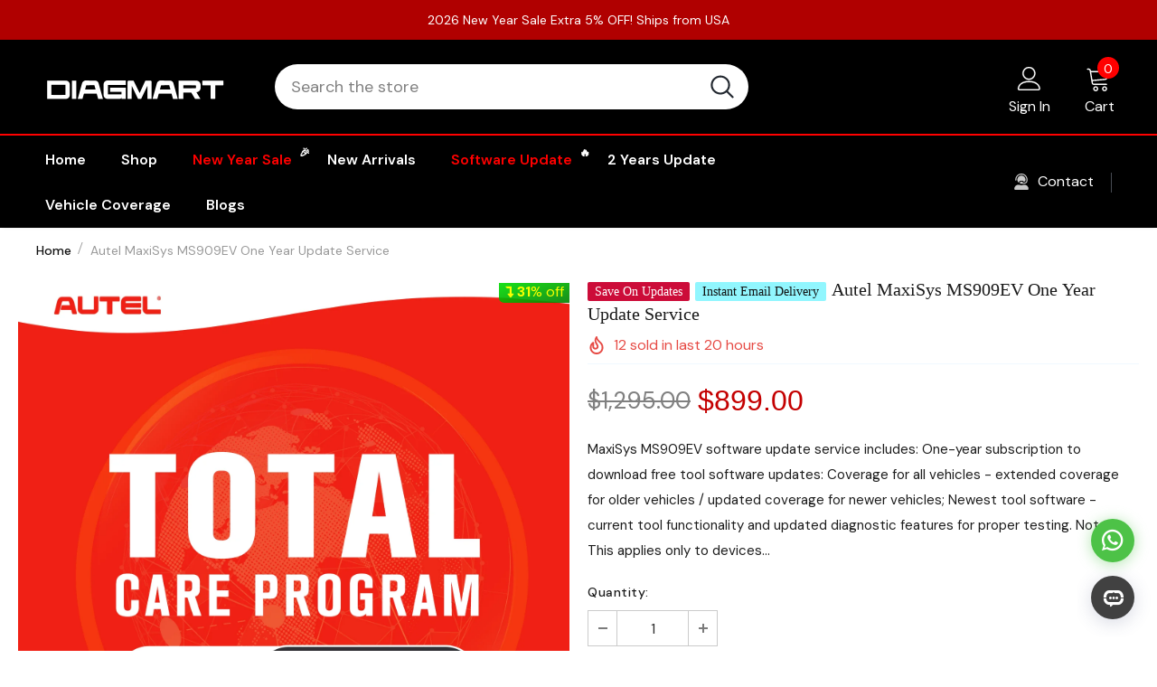

--- FILE ---
content_type: text/html; charset=utf-8
request_url: https://www.diagmart.com/products/autel-maxisys-ms909ev-one-year-update-service
body_size: 58213
content:
<!doctype html>
<!--[if lt IE 7]><html class="no-js lt-ie9 lt-ie8 lt-ie7" lang="en"> <![endif]-->
<!--[if IE 7]><html class="no-js lt-ie9 lt-ie8" lang="en"> <![endif]-->
<!--[if IE 8]><html class="no-js lt-ie9" lang="en"> <![endif]-->
<!--[if IE 9 ]><html class="ie9 no-js"> <![endif]-->
<!--[if (gt IE 9)|!(IE)]><!--> <html class="no-js" lang="en"> <!--<![endif]-->
<head>
  <meta charset="utf-8">
  <meta http-equiv="X-UA-Compatible" content="IE=edge,chrome=1">
  <meta name="viewport" content="width=device-width,initial-scale=1">
  <meta name="google-site-verification" content="OivNz48oix-IPRAeBKMqNXpOjMTdY8gJdVYu5fK_uPw" />
  <meta name="HandheldFriendly" content="True"> 
  <meta name="MobileOptimized" content="320">
  <meta http-equiv="x-dns-prefetch-control" content="on">
  <link rel="dns-prefetch" href="//cdn.shopify.com">
  <link rel="dns-prefetch" href="//www.googletagmanager.com">
  <link rel="dns-prefetch" href="//www.youtube.com">
  <link rel="dns-prefetch" href="//cdn.shopifycdn.net">
	
  <!-- Title and description ================================================== -->
   
  <title>Autel MaxiSys MS909EV One Year Update Service | Upgrade | Lowest Price &ndash; DiagMart</title>
   

  
  <meta name="description" content="Only $1165 Now! Lower than Manufacturer&#39;s Suggested Retail Price. MaxiSys MS909EV software update service includes: Coverage for all vehicles - extended coverage for older vehicles / updated coverage for newer vehicles; Newest tool software - current tool functionality and updated diagnostic features for proper testing.">
  
  
  
<meta name="keywords" content="ms909ev software update service,software subscription,software upgrade">
    
  
  <link rel="canonical" href="https://www.diagmart.com/products/autel-maxisys-ms909ev-one-year-update-service">
  <link canonical-shop-url="https://www.diagmart.com/">
  <!-- Favicon -->
  
  <link rel="shortcut icon" href="//www.diagmart.com/cdn/shop/files/diagmart_icon_1rw32_32x32.png?v=1682075380" type="image/png">
  
  <!-- Product meta ================================================== -->
  


  <meta property="og:type" content="product">
  <meta property="og:title" content="Autel MaxiSys MS909EV One Year Update Service">
  
  <meta property="og:image" content="http://www.diagmart.com/cdn/shop/files/MaxiSys_MS909EV_Update_Service_grande.jpg?v=1738924828">
  <meta property="og:image:secure_url" content="https://www.diagmart.com/cdn/shop/files/MaxiSys_MS909EV_Update_Service_grande.jpg?v=1738924828">
  
  <meta property="og:price:amount" content="899.00">
  <meta property="og:price:currency" content="USD">


  <meta property="og:description" content="Only $1165 Now! Lower than Manufacturer&#39;s Suggested Retail Price. MaxiSys MS909EV software update service includes: Coverage for all vehicles - extended coverage for older vehicles / updated coverage for newer vehicles; Newest tool software - current tool functionality and updated diagnostic features for proper testing.">


  <meta property="og:url" content="https://www.diagmart.com/products/autel-maxisys-ms909ev-one-year-update-service">
  <meta property="og:site_name" content="DiagMart">
  <!-- /snippets/twitter-card.liquid -->





  <meta name="twitter:card" content="product">
  <meta name="twitter:title" content="Autel MaxiSys MS909EV One Year Update Service">
  <meta name="twitter:description" content="MaxiSys MS909EV software update service includes:
One-year subscription to download free tool software updates: Coverage for all vehicles - extended coverage for older vehicles / updated coverage for newer vehicles; Newest tool software - current tool functionality and updated diagnostic features for proper testing.
Note: This applies only to devices purchased through online sales channels.">
  <meta name="twitter:image" content="https://www.diagmart.com/cdn/shop/files/MaxiSys_MS909EV_Update_Service_medium.jpg?v=1738924828">
  <meta name="twitter:image:width" content="240">
  <meta name="twitter:image:height" content="240">
  <meta name="twitter:label1" content="Price">
  <meta name="twitter:data1" content="$899.00 USD">
  
  <meta name="twitter:label2" content="Brand">
  <meta name="twitter:data2" content="DiagMart">
  



  <!-- Helpers ================================================== -->
  <link rel="preload" href="//www.diagmart.com/cdn/shop/t/27/assets/vendor.min.css?v=13285727956532820951760001450" as="style">
  <link rel="preload" href="//www.diagmart.com/cdn/shop/t/27/assets/theme-styles.css?v=109654517665672656811764672828" as="style">
  <link rel="preload" href="//www.diagmart.com/cdn/shop/t/27/assets/theme-styles-responsive.css?v=140363680814386247681762928533" as="style">
  <link rel="preload" href="//www.diagmart.com/cdn/shop/t/27/assets/theme-settings.css?v=103867954756070253031760001450" as="style">
  <link rel="preload" href="//www.diagmart.com/cdn/shop/t/27/assets/header-05.css?v=180687859257110468381760001450" as="style">
  <link rel="preload" href="//www.diagmart.com/cdn/shop/t/27/assets/header-06.css?v=126606608905150543181760001450" as="style">
  <link rel="preload" href="//www.diagmart.com/cdn/shop/t/27/assets/header-07.css?v=100353581849455261521760001450" as="style">
  <link rel="preload" href="//www.diagmart.com/cdn/shop/t/27/assets/header-08.css?v=172875479060799647521762928228" as="style">
  <link rel="preload" href="//www.diagmart.com/cdn/shop/t/27/assets/footer-06.css?v=132629616272968652451760001450" as="style">
  <link rel="preload" href="//www.diagmart.com/cdn/shop/t/27/assets/footer-07.css?v=19457261069086938391760001450" as="style">
  <link rel="preload" href="//www.diagmart.com/cdn/shop/t/27/assets/footer-08.css?v=17161311055609253561760001450" as="style">
  <link rel="preload" href="//www.diagmart.com/cdn/shop/t/27/assets/footer-09.css?v=31723816694365087181760001450" as="style">
  <link rel="preload" href="//www.diagmart.com/cdn/shop/t/27/assets/product-skin.css?v=86030726725359264551760001450" as="style">
  <link rel="preload" href="//www.diagmart.com/cdn/shop/t/27/assets/layout_style_1170.css?v=175837568721092489071760001450" as="style">
  <link rel="preload" href="//www.diagmart.com/cdn/shop/t/27/assets/layout_style_fullwidth.css?v=139908533630461757151760001450" as="style">
  <link rel="preload" href="//www.diagmart.com/cdn/shop/t/27/assets/layout_style_flower.css?v=46301794337413993831760001450" as="style">
  <link rel="preload" href="//www.diagmart.com/cdn/shop/t/27/assets/layout_style_suppermarket.css?v=128954938120041481171760001450" as="style">
  <link rel="preload" href="//www.diagmart.com/cdn/shop/t/27/assets/layout_style_surfup.css?v=6333508663724808751760001450" as="style">
  <link rel="preload" href="//www.diagmart.com/cdn/shop/t/27/assets/product-supermarket.css?v=171093545267327271411760001450" as="style">
  <link rel="preload" href="//www.diagmart.com/cdn/shop/t/27/assets/jquery.min.js?v=56888366816115934351760001450" as="script">
  
  <!-- Styles -->
  <style>
    
@import url('https://fonts.googleapis.com/css?family=DM+Sans:300,300i,400,400i,500,500i,600,600i,700,700i,800,800i&display=swap');
			    

          
			        
          
    
    :root {
      --font_size: 16px;
      --font_size_minus1: 15px;
      --font_size_minus2: 14px;
      --font_size_minus3: 13px;
      --font_size_minus4: 12px;
      --font_size_plus1: 17px;
      --font_size_plus2: 18px;
      --font_size_plus3: 19px;
      --font_size_plus4: 20px;
      --font_size_plus5: 21px;
      --font_size_plus6: 22px;
      --font_size_plus7: 23px;
      --font_size_plus8: 24px;
      --font_size_plus9: 25px;
      --font_size_plus10: 26px;
      --font_size_plus11: 27px;
      --font_size_plus12: 28px;
      --font_size_plus13: 29px;
      --font_size_plus14: 30px;
      --font_size_plus15: 31px;
      --font_size_plus16: 32px;
      --font_size_plus18: 34px;
      --font_size_plus21: 37px;
      --font_size_plus22: 38px;
      --font_size_plus23: 39px;
      --font_size_plus24: 40px;
      --font_size_plus29: 45px;
      --font_size_plus33: 49px;
      --font_size_plus34: 50px;

	  --fonts_name: DM Sans;
	  --fonts_name_2: DM Sans;

      /* Color */
      --body_bg: #ffffff;
      --body_color: #1d1d1d;
      --link_color: #232323;
      --link_color_hover: #232323;
      --link_color_underline: rgba(35, 35, 35, 0.3);

      /* Breadcrumb */
      --breadcrumb_color : #999999;
      --breadcrumb_text_transform : capitalize;

      /* Header and Title */
      --page_title_font_size: 20px;
      --page_title_font_size_minus4: 16px;
      --page_title_font_size_minus6: 14px;
      --page_title_font_size_plus5: 25px;
      --page_title_color: #232323;
      --page_title_text_align : left;
      --page_title_color_underline: rgba(35, 35, 35, 0.3);

      /* Product  */
      --product_name_font_size: 16px;
      --product_name_line_height: 22px;
      --product_text_transform: capitalize;
      --product_name_font_weight: 400;
      --product_name_text_align: left;
      --product_vendor_text_transform: uppercase;
      --product_vendor_font_weight: 500;
      --product_vendor_font_size: 14px;

      --color_title_pr: #111111;
      --color_title_pr_hover: #232323;
      --color_title_pr_hover_underline: rgba(35, 35, 35, 0.3);
      --color_vendor : #232323;
      --sale_text : #fff;
      --bg_sale : #e64a44;
      --custom_label_text : #fff;
      --custom_label_bg : #323232;
      --bundle_label_text : #fff;
      --bundle_label_bg : #232323;
      --new_label_text : #323232;
      --new_label_bg : #fff;
      --new_label_border : #f6f6f6;
      --sold_out_text : #fff;
      --bg_sold_out : #c1c1c1;
      --color_price: #232323;
      --color_price_sale: #c40001;
      --color_compare_price: #969696;
      --color_compare_product: #fff;
      
        --color_quick_view: #ffffff;
        
          --bg_quick_view: rgba(0, 0, 0, 0.4);
        
      
      --border_quick_view: transparent;
      --color_wishlist: #232323;
      --bg_wishlist: #f5f5f5;
      --border_wishlist: transparent;
      --bg_wishlist_active: #ffe5e5;

      /* Button 1 */
      --background_1: #232323;
      --color_1 : #ffffff;
      --border_1 : #232323;

      /* Button 2 */
      --background_2: #fff;
      --color_2 : #232323;
      --border_2 : #232323;

      /* Button 3 */
      --background_3: #c40001;
      --color_3 : #ffffff;
      --border_3 : #c40001;

      /* Button Add To Cart */
      --color_add_to_cart : #fff;
      --border_add_to_cart : #000;
      --background_add_to_cart : #000;

      --color_add_to_cart_hover : #000;
      --border_add_to_cart_hover : #000;
      --background_add_to_cart_hover : #fff;


      /* Button */
      
        --button_font_family: DM Sans;
      
      --button_font_size: px;
      --button_font_weight: ;
      --button_border_radius: px;
      --button_border_width: px;
      --button_border_style: ;
      --button_text_align: ;
      --button_text_transform: ;
      --button_letter_spacing: ;
      --button_padding_top: px;
      --button_padding_bottom: px;
      --button_padding_left: px;
      --button_padding_right: px;

      

      /* Border Color */
      --border_widget_title : #e0e0e0;
      --border_color_1 : #ebebeb;
      --border_color_2: #e7e7e7;
      --border_page_title: #eaeaea;
      --border_input: #cbcbcb;
      --border_checkbox: #d0d0d0;
      --border_dropdown: #dadada;
      --border_bt_sidebar : #f6f6f6;
      --color_icon_drop: #6b6b6b;

      
          --color_ipt: #3c3c3c;
        

      
      --color_slick_arrow: #000000;
      --color_border_slick_arrow: #ffffff;
      --color_bg_slick_arrow: #ffffff;
      

      /*color Mobile*/

      --color_menu_mb: #232323;
      --color_menu_level3: #3c3c3c;

      /* Mixin ================= */
      
          --padding_btn: 14px 15px 12px !important;
          --padding_btn_bundle: 14px 15px 12px;
          --padding_btn_qv_add_to_cart: 14px 15px 12px;
          --font_size_btn: var(--font_size);
          --letter_spacing_btn: 0;
      

      
      
          --color-price-box: var(--body_color);
      

      --color_review: #232323;
      --color_review_empty: #232323;

      --border-product-image: #e6e6e6;

      
      --border-radius-17: 17px;
      --border-radius-50: 50%;
      

      --ask_an_expert_positon: 20vh;
      --ask_an_expert_positon_tb: 14vh;
    }
</style>
  <link href="//www.diagmart.com/cdn/shop/t/27/assets/vendor.min.css?v=13285727956532820951760001450" rel="stylesheet" type="text/css" media="all" />
<link href="//www.diagmart.com/cdn/shop/t/27/assets/theme-styles.css?v=109654517665672656811764672828" rel="stylesheet" type="text/css" media="all" />
<link href="//www.diagmart.com/cdn/shop/t/27/assets/theme-styles-responsive.css?v=140363680814386247681762928533" rel="stylesheet" type="text/css" media="all" />
<link href="//www.diagmart.com/cdn/shop/t/27/assets/theme-settings.css?v=103867954756070253031760001450" rel="stylesheet" type="text/css" media="all" />











	<link href="//www.diagmart.com/cdn/shop/t/27/assets/header-08.css?v=172875479060799647521762928228" rel="stylesheet" type="text/css" media="all" />















	<link href="//www.diagmart.com/cdn/shop/t/27/assets/product-surfup.css?v=15437674007378110321760426671" rel="stylesheet" type="text/css" media="all" />





	<link href="//www.diagmart.com/cdn/shop/t/27/assets/layout_style_fullwidth.css?v=139908533630461757151760001450" rel="stylesheet" type="text/css" media="all" />








  <link href="//www.diagmart.com/cdn/shop/t/27/assets/cs-add.css?v=14501637040920988901762941245" rel="stylesheet" type="text/css" media="all" />
  
  <!-- Scripts -->
  <script src="//www.diagmart.com/cdn/shop/t/27/assets/jquery.min.js?v=56888366816115934351760001450" type="text/javascript"></script>
<script src="//www.diagmart.com/cdn/shop/t/27/assets/jquery-cookie.min.js?v=72365755745404048181760001450" type="text/javascript"></script>
<script src="//www.diagmart.com/cdn/shop/t/27/assets/lazysizes.min.js?v=84414966064882348651760001450" type="text/javascript"></script>

<script>
  	window.lazySizesConfig = window.lazySizesConfig || {};
    lazySizesConfig.loadMode = 1;
    window.lazySizesConfig.init = false;
    lazySizes.init();
  
    window.ajax_cart = "upsell";
    window.money_format = "${{amount}}";//"${{amount}} USD";
    window.shop_currency = "USD";
    window.show_multiple_currencies = false;
    window.use_color_swatch = true;
    window.product_variant_name = true;
        window.color_swatch_style = "normal";
    window.enable_sidebar_multiple_choice = true;
    window.file_url = "//www.diagmart.com/cdn/shop/files/?13121";
    window.asset_url = "";
    window.router = "";
    window.swatch_recently = "color";
    window.label_sale = "label_sale";
    window.layout_style = "layout_style_fullwidth";
    window.layout_home = "layout_home_3";
    window.product_style = "surfup";
    window.category_style = "default";
    window.layout_body = "custom_width";
        
    window.inventory_text = {
        in_stock: "In stock",
        many_in_stock: "Many in stock",
        out_of_stock: "Out of stock",
        add_to_cart: "Add to cart",
        add_all_to_cart: "Add all to Cart",
        sold_out: "Sold Out",
        select_options : "Select options",
        unavailable: "Sold Out",
        view_all_collection: "View All",
        no_more_product: "No more product",
        show_options: "Show Variants",
        hide_options: "Hide Variants",
        adding : "Adding",
        thank_you : "Thank You",
        add_more : "Add More",
        cart_feedback : "Added",
        add_wishlist : "Add to Wish List",
        remove_wishlist : "Remove Wish List",
        add_wishlist_1 : "Add to wishlist",
        remove_wishlist_1 : "Remove wishlist",
        previous: "Prev",
        next: "Next",
      	pre_order : "Pre Order",
        hotStock: "Hurry up! only [inventory] left",
        view_more: "View All",
        view_less : "View Less",
        show_more: "Show More",
        show_less : "Show Less",
        days : "Days",
        hours : "Hours",
        mins : "Mins",
        secs : "Secs",

        customlabel: "Custom Label",
        newlabel: "New",
        salelabel: "Sale",
        soldoutlabel: "Sold Out",
        bundlelabel: "Bundle",

        message_compare : "You must select at least two products to compare!",
        message_iscart : "is added to your shopping cart.",

        add_compare : "Add to compare",
        remove_compare : "Remove compare",
        remove: "Remove",
        warning_quantity: "Maximum quantity",
    };
    window.multi_lang = false;
    window.collection_pagination_type = "scroll";

    window.newsletter_popup = false;
    window.hidden_newsletter = false;
    window.option_ptoduct1 = "size";
    window.option_ptoduct2 = "color";
    window.option_ptoduct3 = "option 3"

    /* Free Shipping Message */
    window.free_shipping_color1 = "#F44336";  
    window.free_shipping_color2 = "#FF9800";
    window.free_shipping_color3 = "#69c69c";
    window.free_shipping_price = 0;
    window.free_shipping_text = {
        free_shipping_message_1: "You qualify for free shipping!",
        free_shipping_message_2:"Only",
        free_shipping_message_3: "away from",
        free_shipping_message_4: "free shipping",
        free_shipping_1: "Free",
        free_shipping_2: "TBD",
    }

</script>

  <!-- Header hook for plugins ================================ -->
  <script>window.performance && window.performance.mark && window.performance.mark('shopify.content_for_header.start');</script><meta id="shopify-digital-wallet" name="shopify-digital-wallet" content="/5630951469/digital_wallets/dialog">
<meta name="shopify-checkout-api-token" content="67aa04aa2ea0113f60c33d145cf3b193">
<meta id="in-context-paypal-metadata" data-shop-id="5630951469" data-venmo-supported="false" data-environment="production" data-locale="en_US" data-paypal-v4="true" data-currency="USD">
<link rel="alternate" type="application/json+oembed" href="https://www.diagmart.com/products/autel-maxisys-ms909ev-one-year-update-service.oembed">
<script async="async" src="/checkouts/internal/preloads.js?locale=en-US"></script>
<script id="shopify-features" type="application/json">{"accessToken":"67aa04aa2ea0113f60c33d145cf3b193","betas":["rich-media-storefront-analytics"],"domain":"www.diagmart.com","predictiveSearch":true,"shopId":5630951469,"locale":"en"}</script>
<script>var Shopify = Shopify || {};
Shopify.shop = "diagmart.myshopify.com";
Shopify.locale = "en";
Shopify.currency = {"active":"USD","rate":"1.0"};
Shopify.country = "US";
Shopify.theme = {"name":"Diagmart New V1","id":134570311739,"schema_name":"Ella","schema_version":"5.1.0","theme_store_id":null,"role":"main"};
Shopify.theme.handle = "null";
Shopify.theme.style = {"id":null,"handle":null};
Shopify.cdnHost = "www.diagmart.com/cdn";
Shopify.routes = Shopify.routes || {};
Shopify.routes.root = "/";</script>
<script type="module">!function(o){(o.Shopify=o.Shopify||{}).modules=!0}(window);</script>
<script>!function(o){function n(){var o=[];function n(){o.push(Array.prototype.slice.apply(arguments))}return n.q=o,n}var t=o.Shopify=o.Shopify||{};t.loadFeatures=n(),t.autoloadFeatures=n()}(window);</script>
<script id="shop-js-analytics" type="application/json">{"pageType":"product"}</script>
<script defer="defer" async type="module" src="//www.diagmart.com/cdn/shopifycloud/shop-js/modules/v2/client.init-shop-cart-sync_DtuiiIyl.en.esm.js"></script>
<script defer="defer" async type="module" src="//www.diagmart.com/cdn/shopifycloud/shop-js/modules/v2/chunk.common_CUHEfi5Q.esm.js"></script>
<script type="module">
  await import("//www.diagmart.com/cdn/shopifycloud/shop-js/modules/v2/client.init-shop-cart-sync_DtuiiIyl.en.esm.js");
await import("//www.diagmart.com/cdn/shopifycloud/shop-js/modules/v2/chunk.common_CUHEfi5Q.esm.js");

  window.Shopify.SignInWithShop?.initShopCartSync?.({"fedCMEnabled":true,"windoidEnabled":true});

</script>
<script>(function() {
  var isLoaded = false;
  function asyncLoad() {
    if (isLoaded) return;
    isLoaded = true;
    var urls = ["https:\/\/omnisnippet1.com\/platforms\/shopify.js?source=scriptTag\u0026v=2025-05-15T04\u0026shop=diagmart.myshopify.com","\/\/cdn.shopify.com\/proxy\/7610fe8898442b4c9715d0542e2bbf78a67667e766af6b01a0565e37f8c8a276\/api.goaffpro.com\/loader.js?shop=diagmart.myshopify.com\u0026sp-cache-control=cHVibGljLCBtYXgtYWdlPTkwMA"];
    for (var i = 0; i < urls.length; i++) {
      var s = document.createElement('script');
      s.type = 'text/javascript';
      s.async = true;
      s.src = urls[i];
      var x = document.getElementsByTagName('script')[0];
      x.parentNode.insertBefore(s, x);
    }
  };
  if(window.attachEvent) {
    window.attachEvent('onload', asyncLoad);
  } else {
    window.addEventListener('load', asyncLoad, false);
  }
})();</script>
<script id="__st">var __st={"a":5630951469,"offset":28800,"reqid":"974b42fa-2f46-4d99-8130-1b6f3e1af57f-1767512181","pageurl":"www.diagmart.com\/products\/autel-maxisys-ms909ev-one-year-update-service","u":"578125391f2c","p":"product","rtyp":"product","rid":7213434306619};</script>
<script>window.ShopifyPaypalV4VisibilityTracking = true;</script>
<script id="captcha-bootstrap">!function(){'use strict';const t='contact',e='account',n='new_comment',o=[[t,t],['blogs',n],['comments',n],[t,'customer']],c=[[e,'customer_login'],[e,'guest_login'],[e,'recover_customer_password'],[e,'create_customer']],r=t=>t.map((([t,e])=>`form[action*='/${t}']:not([data-nocaptcha='true']) input[name='form_type'][value='${e}']`)).join(','),a=t=>()=>t?[...document.querySelectorAll(t)].map((t=>t.form)):[];function s(){const t=[...o],e=r(t);return a(e)}const i='password',u='form_key',d=['recaptcha-v3-token','g-recaptcha-response','h-captcha-response',i],f=()=>{try{return window.sessionStorage}catch{return}},m='__shopify_v',_=t=>t.elements[u];function p(t,e,n=!1){try{const o=window.sessionStorage,c=JSON.parse(o.getItem(e)),{data:r}=function(t){const{data:e,action:n}=t;return t[m]||n?{data:e,action:n}:{data:t,action:n}}(c);for(const[e,n]of Object.entries(r))t.elements[e]&&(t.elements[e].value=n);n&&o.removeItem(e)}catch(o){console.error('form repopulation failed',{error:o})}}const l='form_type',E='cptcha';function T(t){t.dataset[E]=!0}const w=window,h=w.document,L='Shopify',v='ce_forms',y='captcha';let A=!1;((t,e)=>{const n=(g='f06e6c50-85a8-45c8-87d0-21a2b65856fe',I='https://cdn.shopify.com/shopifycloud/storefront-forms-hcaptcha/ce_storefront_forms_captcha_hcaptcha.v1.5.2.iife.js',D={infoText:'Protected by hCaptcha',privacyText:'Privacy',termsText:'Terms'},(t,e,n)=>{const o=w[L][v],c=o.bindForm;if(c)return c(t,g,e,D).then(n);var r;o.q.push([[t,g,e,D],n]),r=I,A||(h.body.append(Object.assign(h.createElement('script'),{id:'captcha-provider',async:!0,src:r})),A=!0)});var g,I,D;w[L]=w[L]||{},w[L][v]=w[L][v]||{},w[L][v].q=[],w[L][y]=w[L][y]||{},w[L][y].protect=function(t,e){n(t,void 0,e),T(t)},Object.freeze(w[L][y]),function(t,e,n,w,h,L){const[v,y,A,g]=function(t,e,n){const i=e?o:[],u=t?c:[],d=[...i,...u],f=r(d),m=r(i),_=r(d.filter((([t,e])=>n.includes(e))));return[a(f),a(m),a(_),s()]}(w,h,L),I=t=>{const e=t.target;return e instanceof HTMLFormElement?e:e&&e.form},D=t=>v().includes(t);t.addEventListener('submit',(t=>{const e=I(t);if(!e)return;const n=D(e)&&!e.dataset.hcaptchaBound&&!e.dataset.recaptchaBound,o=_(e),c=g().includes(e)&&(!o||!o.value);(n||c)&&t.preventDefault(),c&&!n&&(function(t){try{if(!f())return;!function(t){const e=f();if(!e)return;const n=_(t);if(!n)return;const o=n.value;o&&e.removeItem(o)}(t);const e=Array.from(Array(32),(()=>Math.random().toString(36)[2])).join('');!function(t,e){_(t)||t.append(Object.assign(document.createElement('input'),{type:'hidden',name:u})),t.elements[u].value=e}(t,e),function(t,e){const n=f();if(!n)return;const o=[...t.querySelectorAll(`input[type='${i}']`)].map((({name:t})=>t)),c=[...d,...o],r={};for(const[a,s]of new FormData(t).entries())c.includes(a)||(r[a]=s);n.setItem(e,JSON.stringify({[m]:1,action:t.action,data:r}))}(t,e)}catch(e){console.error('failed to persist form',e)}}(e),e.submit())}));const S=(t,e)=>{t&&!t.dataset[E]&&(n(t,e.some((e=>e===t))),T(t))};for(const o of['focusin','change'])t.addEventListener(o,(t=>{const e=I(t);D(e)&&S(e,y())}));const B=e.get('form_key'),M=e.get(l),P=B&&M;t.addEventListener('DOMContentLoaded',(()=>{const t=y();if(P)for(const e of t)e.elements[l].value===M&&p(e,B);[...new Set([...A(),...v().filter((t=>'true'===t.dataset.shopifyCaptcha))])].forEach((e=>S(e,t)))}))}(h,new URLSearchParams(w.location.search),n,t,e,['guest_login'])})(!0,!0)}();</script>
<script integrity="sha256-4kQ18oKyAcykRKYeNunJcIwy7WH5gtpwJnB7kiuLZ1E=" data-source-attribution="shopify.loadfeatures" defer="defer" src="//www.diagmart.com/cdn/shopifycloud/storefront/assets/storefront/load_feature-a0a9edcb.js" crossorigin="anonymous"></script>
<script data-source-attribution="shopify.dynamic_checkout.dynamic.init">var Shopify=Shopify||{};Shopify.PaymentButton=Shopify.PaymentButton||{isStorefrontPortableWallets:!0,init:function(){window.Shopify.PaymentButton.init=function(){};var t=document.createElement("script");t.src="https://www.diagmart.com/cdn/shopifycloud/portable-wallets/latest/portable-wallets.en.js",t.type="module",document.head.appendChild(t)}};
</script>
<script data-source-attribution="shopify.dynamic_checkout.buyer_consent">
  function portableWalletsHideBuyerConsent(e){var t=document.getElementById("shopify-buyer-consent"),n=document.getElementById("shopify-subscription-policy-button");t&&n&&(t.classList.add("hidden"),t.setAttribute("aria-hidden","true"),n.removeEventListener("click",e))}function portableWalletsShowBuyerConsent(e){var t=document.getElementById("shopify-buyer-consent"),n=document.getElementById("shopify-subscription-policy-button");t&&n&&(t.classList.remove("hidden"),t.removeAttribute("aria-hidden"),n.addEventListener("click",e))}window.Shopify?.PaymentButton&&(window.Shopify.PaymentButton.hideBuyerConsent=portableWalletsHideBuyerConsent,window.Shopify.PaymentButton.showBuyerConsent=portableWalletsShowBuyerConsent);
</script>
<script data-source-attribution="shopify.dynamic_checkout.cart.bootstrap">document.addEventListener("DOMContentLoaded",(function(){function t(){return document.querySelector("shopify-accelerated-checkout-cart, shopify-accelerated-checkout")}if(t())Shopify.PaymentButton.init();else{new MutationObserver((function(e,n){t()&&(Shopify.PaymentButton.init(),n.disconnect())})).observe(document.body,{childList:!0,subtree:!0})}}));
</script>
<link id="shopify-accelerated-checkout-styles" rel="stylesheet" media="screen" href="https://www.diagmart.com/cdn/shopifycloud/portable-wallets/latest/accelerated-checkout-backwards-compat.css" crossorigin="anonymous">
<style id="shopify-accelerated-checkout-cart">
        #shopify-buyer-consent {
  margin-top: 1em;
  display: inline-block;
  width: 100%;
}

#shopify-buyer-consent.hidden {
  display: none;
}

#shopify-subscription-policy-button {
  background: none;
  border: none;
  padding: 0;
  text-decoration: underline;
  font-size: inherit;
  cursor: pointer;
}

#shopify-subscription-policy-button::before {
  box-shadow: none;
}

      </style>

<script>window.performance && window.performance.mark && window.performance.mark('shopify.content_for_header.end');</script>

  <!--[if lt IE 9]>
  <script src="//html5shiv.googlecode.com/svn/trunk/html5.js" type="text/javascript"></script>
  <![endif]-->

  
  
  

  <script>

    Shopify.productOptionsMap = {};
    Shopify.quickViewOptionsMap = {};

    Shopify.updateOptionsInSelector = function(selectorIndex, wrapperSlt) {
        Shopify.optionsMap = wrapperSlt === '.product' ? Shopify.productOptionsMap : Shopify.quickViewOptionsMap;

        switch (selectorIndex) {
            case 0:
                var key = 'root';
                var selector = $(wrapperSlt + ' .single-option-selector:eq(0)');
                break;
            case 1:
                var key = $(wrapperSlt + ' .single-option-selector:eq(0)').val();
                var selector = $(wrapperSlt + ' .single-option-selector:eq(1)');
                break;
            case 2:
                var key = $(wrapperSlt + ' .single-option-selector:eq(0)').val();
                key += ' / ' + $(wrapperSlt + ' .single-option-selector:eq(1)').val();
                var selector = $(wrapperSlt + ' .single-option-selector:eq(2)');
        }

        var initialValue = selector.val();
        selector.empty();

        var availableOptions = Shopify.optionsMap[key];

        if (availableOptions && availableOptions.length) {
            for (var i = 0; i < availableOptions.length; i++) {
                var option = availableOptions[i].replace('-sold-out','');
                var newOption = $('<option></option>').val(option).html(option);

                selector.append(newOption);
            }

            $(wrapperSlt + ' .swatch[data-option-index="' + selectorIndex + '"] .swatch-element').each(function() {
                // debugger;
                if ($.inArray($(this).attr('data-value'), availableOptions) !== -1) {
                    $(this).addClass('available').removeClass('soldout').find(':radio').prop('disabled',false).prop('checked',true);
                }
                else {
                    if ($.inArray($(this).attr('data-value') + '-sold-out', availableOptions) !== -1) {
                        $(this).addClass('available').addClass('soldout').find(':radio').prop('disabled',false).prop('checked',true);
                    } else {
                        $(this).removeClass('available').addClass('soldout').find(':radio').prop('disabled',true).prop('checked',false);
                    }
                    
                }
            });

            if ($.inArray(initialValue, availableOptions) !== -1) {
                selector.val(initialValue);
            }

            selector.trigger('change');
        };
    };

    Shopify.linkOptionSelectors = function(product, wrapperSlt, check) {
        // Building our mapping object.
        Shopify.optionsMap = wrapperSlt === '.product' ? Shopify.productOptionsMap : Shopify.quickViewOptionsMap;
        var arr_1= [],
            arr_2= [],
            arr_3= [];

        Shopify.optionsMap['root'] == [];
        for (var i = 0; i < product.variants.length; i++) {
            var variant = product.variants[i];
            if (variant) {
                var key1 = variant.option1;
                var key2 = variant.option1 + ' / ' + variant.option2;
                Shopify.optionsMap[key1] = [];
                Shopify.optionsMap[key2] = [];
            }
        }
        for (var i = 0; i < product.variants.length; i++) {
            var variant = product.variants[i];
            if (variant) {
                if (window.use_color_swatch) {
                    if (variant.available) {
                        // Gathering values for the 1st drop-down.
                        Shopify.optionsMap['root'] = Shopify.optionsMap['root'] || [];

                        // if ($.inArray(variant.option1 + '-sold-out', Shopify.optionsMap['root']) !== -1) {
                        //     Shopify.optionsMap['root'].pop();
                        // } 

                        arr_1.push(variant.option1);
                        arr_1 = $.unique(arr_1);

                        Shopify.optionsMap['root'].push(variant.option1);

                        Shopify.optionsMap['root'] = Shopify.uniq(Shopify.optionsMap['root']);

                        // Gathering values for the 2nd drop-down.
                        if (product.options.length > 1) {
                        var key = variant.option1;
                            Shopify.optionsMap[key] = Shopify.optionsMap[key] || [];
                            // if ($.inArray(variant.option2 + '-sold-out', Shopify.optionsMap[key]) !== -1) {
                            //     Shopify.optionsMap[key].pop();
                            // } 
                            Shopify.optionsMap[key].push(variant.option2);
                            if ($.inArray(variant.option2, arr_2) === -1) {
                                arr_2.push(variant.option2);
                                arr_2 = $.unique(arr_2);
                            }
                            Shopify.optionsMap[key] = Shopify.uniq(Shopify.optionsMap[key]);
                        }

                        // Gathering values for the 3rd drop-down.
                        if (product.options.length === 3) {
                            var key = variant.option1 + ' / ' + variant.option2;
                            Shopify.optionsMap[key] = Shopify.optionsMap[key] || [];
                            Shopify.optionsMap[key].push(variant.option3);

                            if ($.inArray(variant.option3, arr_3) === -1) {
                                arr_3.push(variant.option3);
                                arr_3 = $.unique(arr_3);
                            }
                            
                            Shopify.optionsMap[key] = Shopify.uniq(Shopify.optionsMap[key]);
                        }
                    } else {
                        // Gathering values for the 1st drop-down.
                        Shopify.optionsMap['root'] = Shopify.optionsMap['root'] || [];
                        if ($.inArray(variant.option1, arr_1) === -1) {
                            Shopify.optionsMap['root'].push(variant.option1 + '-sold-out');
                        }
                        
                        Shopify.optionsMap['root'] = Shopify.uniq(Shopify.optionsMap['root']);

                        // Gathering values for the 2nd drop-down.
                        if (product.options.length > 1) {
                            var key = variant.option1;
                            Shopify.optionsMap[key] = Shopify.optionsMap[key] || [];
                            // Shopify.optionsMap[key].push(variant.option2);

                            // if ($.inArray(variant.option2, arr_2) === -1) {
                                Shopify.optionsMap[key].push(variant.option2 + '-sold-out');
                            // }
                            
                            Shopify.optionsMap[key] = Shopify.uniq(Shopify.optionsMap[key]);
                        }

                        // Gathering values for the 3rd drop-down.
                        if (product.options.length === 3) {
                            var key = variant.option1 + ' / ' + variant.option2;
                            Shopify.optionsMap[key] = Shopify.optionsMap[key] || [];
//                             if ($.inArray(variant.option3, arr_3) === -1) {
                                Shopify.optionsMap[key].push(variant.option3 + '-sold-out');
//                             }
                            Shopify.optionsMap[key] = Shopify.uniq(Shopify.optionsMap[key]);
                        }

                    }
                } else {
                    // Gathering values for the 1st drop-down.
                    if (check) {
                        if (variant.available) {
                            Shopify.optionsMap['root'] = Shopify.optionsMap['root'] || [];
                            Shopify.optionsMap['root'].push(variant.option1);
                            Shopify.optionsMap['root'] = Shopify.uniq(Shopify.optionsMap['root']);

                            // Gathering values for the 2nd drop-down.
                            if (product.options.length > 1) {
                            var key = variant.option1;
                                Shopify.optionsMap[key] = Shopify.optionsMap[key] || [];
                                Shopify.optionsMap[key].push(variant.option2);
                                Shopify.optionsMap[key] = Shopify.uniq(Shopify.optionsMap[key]);
                            }

                            // Gathering values for the 3rd drop-down.
                            if (product.options.length === 3) {
                                var key = variant.option1 + ' / ' + variant.option2;
                                Shopify.optionsMap[key] = Shopify.optionsMap[key] || [];
                                Shopify.optionsMap[key].push(variant.option3);
                                Shopify.optionsMap[key] = Shopify.uniq(Shopify.optionsMap[key]);
                            }
                        }
                    } else {
                        Shopify.optionsMap['root'] = Shopify.optionsMap['root'] || [];

                        Shopify.optionsMap['root'].push(variant.option1);
                        Shopify.optionsMap['root'] = Shopify.uniq(Shopify.optionsMap['root']);

                        // Gathering values for the 2nd drop-down.
                        if (product.options.length > 1) {
                        var key = variant.option1;
                            Shopify.optionsMap[key] = Shopify.optionsMap[key] || [];
                            Shopify.optionsMap[key].push(variant.option2);
                            Shopify.optionsMap[key] = Shopify.uniq(Shopify.optionsMap[key]);
                        }

                        // Gathering values for the 3rd drop-down.
                        if (product.options.length === 3) {
                            var key = variant.option1 + ' / ' + variant.option2;
                            Shopify.optionsMap[key] = Shopify.optionsMap[key] || [];
                            Shopify.optionsMap[key].push(variant.option3);
                            Shopify.optionsMap[key] = Shopify.uniq(Shopify.optionsMap[key]);
                        }
                    }
                    
                }
            }
        };

        // Update options right away.
        Shopify.updateOptionsInSelector(0, wrapperSlt);

        if (product.options.length > 1) Shopify.updateOptionsInSelector(1, wrapperSlt);
        if (product.options.length === 3) Shopify.updateOptionsInSelector(2, wrapperSlt);

        // When there is an update in the first dropdown.
        $(wrapperSlt + " .single-option-selector:eq(0)").change(function() {
            Shopify.updateOptionsInSelector(1, wrapperSlt);
            if (product.options.length === 3) Shopify.updateOptionsInSelector(2, wrapperSlt);
            return true;
        });

        // When there is an update in the second dropdown.
        $(wrapperSlt + " .single-option-selector:eq(1)").change(function() {
            if (product.options.length === 3) Shopify.updateOptionsInSelector(2, wrapperSlt);
            return true;
        });
    };
</script>
  
  <script nomodule src="https://unpkg.com/@google/model-viewer/dist/model-viewer-legacy.js"></script>
  

  <!-- Google Tag Manager -->
<script>(function(w,d,s,l,i){w[l]=w[l]||[];w[l].push({'gtm.start':
new Date().getTime(),event:'gtm.js'});var f=d.getElementsByTagName(s)[0],
j=d.createElement(s),dl=l!='dataLayer'?'&l='+l:'';j.async=true;j.src=
'https://www.googletagmanager.com/gtm.js?id='+i+dl;f.parentNode.insertBefore(j,f);
})(window,document,'script','dataLayer','GTM-MZ7XHW4');</script>
<!-- End Google Tag Manager -->

<!-- Google Ads Remarketing Tag Version -->



<script async src="https://www.googletagmanager.com/gtag/js?id=AW-365377546"></script>
<script>
  window.dataLayer = window.dataLayer || [];
  function gtag(){dataLayer.push(arguments);}
  gtag('js', new Date());
  gtag('config', 'AW-365377546');
</script>



<script>
  gtag('event', 'view_item', {
    'send_to': 'AW-365377546',
  	  'value': 899.00,
	
    'items': [{
			'id': 'shopify_US_7213434306619_41542540329019',
      'google_business_vertical': 'retail'
    }]
	
  });
</script>
<!-- Google Ads Remarketing Tag END -->
  
<!-- Start of Judge.me Core -->
<link rel="dns-prefetch" href="https://cdn.judge.me/">
<script data-cfasync='false' class='jdgm-settings-script'>window.jdgmSettings={"pagination":5,"disable_web_reviews":false,"badge_no_review_text":"No reviews","badge_n_reviews_text":"{{ n }} review/reviews","badge_star_color":"#FDBC00","hide_badge_preview_if_no_reviews":true,"badge_hide_text":false,"enforce_center_preview_badge":false,"widget_title":"Customer Reviews","widget_open_form_text":"Write a review","widget_close_form_text":"Cancel review","widget_refresh_page_text":"Refresh page","widget_summary_text":"Based on {{ number_of_reviews }} review/reviews","widget_no_review_text":"Be the first to write a review","widget_name_field_text":"Display name","widget_verified_name_field_text":"Verified Name (public)","widget_name_placeholder_text":"Display name","widget_required_field_error_text":"This field is required.","widget_email_field_text":"Email address","widget_verified_email_field_text":"Verified Email (private, can not be edited)","widget_email_placeholder_text":"Your email address","widget_email_field_error_text":"Please enter a valid email address.","widget_rating_field_text":"Rating","widget_review_title_field_text":"Review Title","widget_review_title_placeholder_text":"Give your review a title","widget_review_body_field_text":"Review content","widget_review_body_placeholder_text":"Start writing here...","widget_pictures_field_text":"Picture/Video (optional)","widget_submit_review_text":"Submit Review","widget_submit_verified_review_text":"Submit Verified Review","widget_submit_success_msg_with_auto_publish":"Thank you! Please refresh the page in a few moments to see your review. You can remove or edit your review by logging into \u003ca href='https://judge.me/login' target='_blank' rel='nofollow noopener'\u003eJudge.me\u003c/a\u003e","widget_submit_success_msg_no_auto_publish":"Thank you! Your review will be published as soon as it is approved by the shop admin. You can remove or edit your review by logging into \u003ca href='https://judge.me/login' target='_blank' rel='nofollow noopener'\u003eJudge.me\u003c/a\u003e","widget_show_default_reviews_out_of_total_text":"Showing {{ n_reviews_shown }} out of {{ n_reviews }} reviews.","widget_show_all_link_text":"Show all","widget_show_less_link_text":"Show less","widget_author_said_text":"{{ reviewer_name }} said:","widget_days_text":"{{ n }} days ago","widget_weeks_text":"{{ n }} week/weeks ago","widget_months_text":"{{ n }} month/months ago","widget_years_text":"{{ n }} year/years ago","widget_yesterday_text":"Yesterday","widget_today_text":"Today","widget_replied_text":"The Seller Replied:","widget_read_more_text":"Read more","widget_reviewer_name_as_initial":"last_initial","widget_rating_filter_see_all_text":"See all reviews","widget_sorting_most_recent_text":"Most Recent","widget_sorting_highest_rating_text":"Highest Rating","widget_sorting_lowest_rating_text":"Lowest Rating","widget_sorting_with_pictures_text":"Only Pictures","widget_sorting_most_helpful_text":"Most Helpful","widget_open_question_form_text":"Ask a question","widget_reviews_subtab_text":"Reviews","widget_questions_subtab_text":"Questions","widget_question_label_text":"Question","widget_answer_label_text":"Answer","widget_question_placeholder_text":"Write your question here","widget_submit_question_text":"Submit Question","widget_question_submit_success_text":"Thank you for your question! We will notify you once it gets answered.","widget_star_color":"#FDBC00","verified_badge_text":"Verified","verified_badge_bg_color":"#339999","verified_badge_placement":"left-of-reviewer-name","widget_hide_border":true,"widget_social_share":false,"widget_thumb":true,"widget_review_location_show":true,"widget_location_format":"country_only","all_reviews_include_out_of_store_products":true,"all_reviews_out_of_store_text":"(out of store)","all_reviews_product_name_prefix_text":"about","enable_review_pictures":true,"enable_question_anwser":true,"widget_product_reviews_subtab_text":"Product Reviews","widget_shop_reviews_subtab_text":"Shop Reviews","widget_write_a_store_review_text":"Write a Store Review","widget_other_languages_heading":"Reviews in Other Languages","widget_translate_review_text":"Translate review to {{ language }}","widget_translating_review_text":"Translating...","widget_show_original_translation_text":"Show original ({{ language }})","widget_translate_review_failed_text":"Review couldn't be translated.","widget_translate_review_retry_text":"Retry","widget_translate_review_try_again_later_text":"Try again later","widget_sorting_pictures_first_text":"Pictures First","floating_tab_button_name":"★ Reviews","floating_tab_title":"Let customers speak for us","floating_tab_url":"","floating_tab_url_enabled":false,"all_reviews_text_badge_text":"Customers rate us {{ shop.metafields.judgeme.all_reviews_rating | round: 1 }}/5 based on {{ shop.metafields.judgeme.all_reviews_count }} reviews.","all_reviews_text_badge_text_branded_style":"{{ shop.metafields.judgeme.all_reviews_rating | round: 1 }} out of 5 stars based on {{ shop.metafields.judgeme.all_reviews_count }} reviews","show_stars_for_all_reviews_text_badge":true,"all_reviews_text_badge_url":"","featured_carousel_title":"Let customers speak for us","featured_carousel_count_text":"from {{ n }} reviews","featured_carousel_url":"","verified_count_badge_url":"","widget_star_use_custom_color":true,"widget_verified_badge_use_custom_color":true,"picture_reminder_submit_button":"Upload Pictures","enable_review_videos":true,"widget_sorting_videos_first_text":"Videos First","widget_review_pending_text":"Pending","remove_microdata_snippet":false,"preview_badge_show_question_text":true,"preview_badge_no_question_text":"No questions","preview_badge_n_question_text":"{{ number_of_questions }} question/questions","qa_badge_show_icon":true,"widget_add_search_bar":true,"widget_search_bar_placeholder":"Search reviews","widget_sorting_verified_only_text":"Verified only","featured_carousel_more_reviews_button_text":"Read more reviews","featured_carousel_view_product_button_text":"View product","all_reviews_page_load_reviews_on":"button_click","all_reviews_page_load_more_text":"Load More Reviews","widget_public_name_text":"displayed publicly like","default_reviewer_name_has_non_latin":true,"widget_reviewer_anonymous":"Anonymous","medals_widget_title":"Judge.me Review Medals","widget_invalid_yt_video_url_error_text":"Not a YouTube video URL","widget_max_length_field_error_text":"Please enter no more than {0} characters.","widget_verified_by_shop_text":"Verified by Shop","widget_show_photo_gallery":true,"widget_load_with_code_splitting":true,"widget_ugc_title":"Made by us, Shared by you","widget_ugc_subtitle":"Tag us to see your picture featured in our page","widget_ugc_primary_button_text":"Buy Now","widget_ugc_secondary_button_text":"Load More","widget_ugc_reviews_button_text":"View Reviews","widget_summary_average_rating_text":"{{ average_rating }} out of 5","widget_media_grid_title":"Customer photos \u0026 videos","widget_media_grid_see_more_text":"See more","widget_show_product_medals":false,"widget_verified_by_judgeme_text":"Verified by Judge.me","widget_show_store_medals":false,"widget_verified_by_judgeme_text_in_store_medals":"Verified","widget_media_field_exceed_quantity_message":"Sorry, we can only accept {{ max_media }} for one review.","widget_media_field_exceed_limit_message":"{{ file_name }} is too large, please select a {{ media_type }} less than {{ size_limit }}MB.","widget_review_submitted_text":"Review Submitted!","widget_question_submitted_text":"Question Submitted!","widget_close_form_text_question":"Cancel","widget_write_your_answer_here_text":"Write your answer here","widget_enabled_branded_link":true,"widget_show_collected_by_judgeme":false,"widget_collected_by_judgeme_text":"collected by Judge.me","widget_load_more_text":"Load More","widget_full_review_text":"Full Review","widget_read_more_reviews_text":"Read More Reviews","widget_read_questions_text":"Read Questions","widget_questions_and_answers_text":"Questions \u0026 Answers","widget_verified_by_text":"Verified by","widget_verified_text":"Verified","widget_number_of_reviews_text":"{{ number_of_reviews }} reviews","widget_back_button_text":"Back","widget_next_button_text":"Next","widget_custom_forms_filter_button":"Filters","custom_forms_style":"vertical","how_reviews_are_collected":"How reviews are collected?","widget_gdpr_statement":"How we use your data: We'll only contact you about the review you left, and only if necessary. By submitting your review, you agree to Judge.me's \u003ca href='https://judge.me/terms' target='_blank' rel='nofollow noopener'\u003eterms\u003c/a\u003e, \u003ca href='https://judge.me/privacy' target='_blank' rel='nofollow noopener'\u003eprivacy\u003c/a\u003e and \u003ca href='https://judge.me/content-policy' target='_blank' rel='nofollow noopener'\u003econtent\u003c/a\u003e policies.","review_snippet_widget_round_border_style":true,"review_snippet_widget_card_color":"#FFFFFF","review_snippet_widget_slider_arrows_background_color":"#FFFFFF","review_snippet_widget_slider_arrows_color":"#000000","review_snippet_widget_star_color":"#108474","all_reviews_product_variant_label_text":"Variant: ","widget_show_verified_branding":false,"redirect_reviewers_invited_via_email":"review_widget","review_content_screen_title_text":"How would you rate this product?","review_content_introduction_text":"We would love it if you would share a bit about your experience.","one_star_review_guidance_text":"Poor","five_star_review_guidance_text":"Great","customer_information_screen_title_text":"About you","customer_information_introduction_text":"Please tell us more about you.","custom_questions_screen_title_text":"Your experience in more detail","custom_questions_introduction_text":"Here are a few questions to help us understand more about your experience.","review_submitted_screen_title_text":"Thanks for your review!","review_submitted_screen_thank_you_text":"We are processing it and it will appear on the store soon.","review_submitted_screen_email_verification_text":"Please confirm your email by clicking the link we just sent you. This helps us keep reviews authentic.","review_submitted_request_store_review_text":"Would you like to share your experience of shopping with us?","review_submitted_review_other_products_text":"Would you like to review these products?","reviewer_media_screen_title_picture_text":"Share a picture","reviewer_media_introduction_picture_text":"Upload a photo to support your review.","reviewer_media_screen_title_video_text":"Share a video","reviewer_media_introduction_video_text":"Upload a video to support your review.","reviewer_media_screen_title_picture_or_video_text":"Share a picture or video","reviewer_media_introduction_picture_or_video_text":"Upload a photo or video to support your review.","reviewer_media_youtube_url_text":"Paste your Youtube URL here","advanced_settings_next_step_button_text":"Next","advanced_settings_close_review_button_text":"Close","write_review_flow_required_text":"Required","write_review_flow_privacy_message_text":"We respect your privacy.","write_review_flow_anonymous_text":"Post review as anonymous","write_review_flow_visibility_text":"This won't be visible to other customers.","write_review_flow_multiple_selection_help_text":"Select as many as you like","write_review_flow_single_selection_help_text":"Select one option","write_review_flow_required_field_error_text":"This field is required","write_review_flow_invalid_email_error_text":"Please enter a valid email address","write_review_flow_max_length_error_text":"Max. {{ max_length }} characters.","write_review_flow_media_upload_text":"\u003cb\u003eClick to upload\u003c/b\u003e or drag and drop","write_review_flow_gdpr_statement":"We'll only contact you about your review if necessary. By submitting your review, you agree to our \u003ca href='https://judge.me/terms' target='_blank' rel='nofollow noopener'\u003eterms and conditions\u003c/a\u003e and \u003ca href='https://judge.me/privacy' target='_blank' rel='nofollow noopener'\u003eprivacy policy\u003c/a\u003e.","transparency_badges_collected_via_store_invite_text":"Review collected via store invitation","transparency_badges_from_another_provider_text":"Review collected from another provider","transparency_badges_collected_from_store_visitor_text":"Review collected from a store visitor","transparency_badges_written_in_google_text":"Review written in Google","transparency_badges_written_in_etsy_text":"Review written in Etsy","transparency_badges_written_in_shop_app_text":"Review written in Shop App","transparency_badges_earned_reward_text":"Review earned a reward for future purchase","preview_badge_collection_page_install_preference":true,"preview_badge_home_page_install_preference":true,"preview_badge_product_page_install_preference":true,"review_widget_best_location":true,"platform":"shopify","branding_url":"https://app.judge.me/reviews","branding_text":"Powered by Judge.me","locale":"en","reply_name":"DiagMart","widget_version":"3.0","footer":true,"autopublish":true,"review_dates":true,"enable_custom_form":false,"shop_use_review_site":false,"shop_locale":"en","enable_multi_locales_translations":true,"show_review_title_input":true,"review_verification_email_status":"always","can_be_branded":true,"reply_name_text":"DiagMart"};</script> <style class='jdgm-settings-style'>.jdgm-xx{left:0}:root{--jdgm-primary-color: #108474;--jdgm-secondary-color: rgba(16,132,116,0.1);--jdgm-star-color: #FDBC00;--jdgm-write-review-text-color: white;--jdgm-write-review-bg-color: #108474;--jdgm-paginate-color: #108474;--jdgm-border-radius: 0;--jdgm-reviewer-name-color: #108474}.jdgm-histogram__bar-content{background-color:#108474}.jdgm-rev[data-verified-buyer=true] .jdgm-rev__icon.jdgm-rev__icon:after,.jdgm-rev__buyer-badge.jdgm-rev__buyer-badge{color:white;background-color:#339999}.jdgm-review-widget--small .jdgm-gallery.jdgm-gallery .jdgm-gallery__thumbnail-link:nth-child(8) .jdgm-gallery__thumbnail-wrapper.jdgm-gallery__thumbnail-wrapper:before{content:"See more"}@media only screen and (min-width: 768px){.jdgm-gallery.jdgm-gallery .jdgm-gallery__thumbnail-link:nth-child(8) .jdgm-gallery__thumbnail-wrapper.jdgm-gallery__thumbnail-wrapper:before{content:"See more"}}.jdgm-rev__thumb-btn{color:#108474}.jdgm-rev__thumb-btn:hover{opacity:0.8}.jdgm-rev__thumb-btn:not([disabled]):hover,.jdgm-rev__thumb-btn:hover,.jdgm-rev__thumb-btn:active,.jdgm-rev__thumb-btn:visited{color:#108474}.jdgm-preview-badge .jdgm-star.jdgm-star{color:#FDBC00}.jdgm-prev-badge[data-average-rating='0.00']{display:none !important}.jdgm-widget.jdgm-all-reviews-widget,.jdgm-widget .jdgm-rev-widg{border:none;padding:0}.jdgm-author-fullname{display:none !important}.jdgm-author-all-initials{display:none !important}.jdgm-rev-widg__title{visibility:hidden}.jdgm-rev-widg__summary-text{visibility:hidden}.jdgm-prev-badge__text{visibility:hidden}.jdgm-rev__prod-link-prefix:before{content:'about'}.jdgm-rev__variant-label:before{content:'Variant: '}.jdgm-rev__out-of-store-text:before{content:'(out of store)'}@media only screen and (min-width: 768px){.jdgm-rev__pics .jdgm-rev_all-rev-page-picture-separator,.jdgm-rev__pics .jdgm-rev__product-picture{display:none}}@media only screen and (max-width: 768px){.jdgm-rev__pics .jdgm-rev_all-rev-page-picture-separator,.jdgm-rev__pics .jdgm-rev__product-picture{display:none}}.jdgm-verified-count-badget[data-from-snippet="true"]{display:none !important}.jdgm-carousel-wrapper[data-from-snippet="true"]{display:none !important}.jdgm-all-reviews-text[data-from-snippet="true"]{display:none !important}.jdgm-medals-section[data-from-snippet="true"]{display:none !important}.jdgm-ugc-media-wrapper[data-from-snippet="true"]{display:none !important}.jdgm-review-snippet-widget .jdgm-rev-snippet-widget__cards-container .jdgm-rev-snippet-card{border-radius:8px;background:#fff}.jdgm-review-snippet-widget .jdgm-rev-snippet-widget__cards-container .jdgm-rev-snippet-card__rev-rating .jdgm-star{color:#108474}.jdgm-review-snippet-widget .jdgm-rev-snippet-widget__prev-btn,.jdgm-review-snippet-widget .jdgm-rev-snippet-widget__next-btn{border-radius:50%;background:#fff}.jdgm-review-snippet-widget .jdgm-rev-snippet-widget__prev-btn>svg,.jdgm-review-snippet-widget .jdgm-rev-snippet-widget__next-btn>svg{fill:#000}.jdgm-full-rev-modal.rev-snippet-widget .jm-mfp-container .jm-mfp-content,.jdgm-full-rev-modal.rev-snippet-widget .jm-mfp-container .jdgm-full-rev__icon,.jdgm-full-rev-modal.rev-snippet-widget .jm-mfp-container .jdgm-full-rev__pic-img,.jdgm-full-rev-modal.rev-snippet-widget .jm-mfp-container .jdgm-full-rev__reply{border-radius:8px}.jdgm-full-rev-modal.rev-snippet-widget .jm-mfp-container .jdgm-full-rev[data-verified-buyer="true"] .jdgm-full-rev__icon::after{border-radius:8px}.jdgm-full-rev-modal.rev-snippet-widget .jm-mfp-container .jdgm-full-rev .jdgm-rev__buyer-badge{border-radius:calc( 8px / 2 )}.jdgm-full-rev-modal.rev-snippet-widget .jm-mfp-container .jdgm-full-rev .jdgm-full-rev__replier::before{content:'DiagMart'}.jdgm-full-rev-modal.rev-snippet-widget .jm-mfp-container .jdgm-full-rev .jdgm-full-rev__product-button{border-radius:calc( 8px * 6 )}
</style> <style class='jdgm-settings-style'></style>

  
  
  
  <style class='jdgm-miracle-styles'>
  @-webkit-keyframes jdgm-spin{0%{-webkit-transform:rotate(0deg);-ms-transform:rotate(0deg);transform:rotate(0deg)}100%{-webkit-transform:rotate(359deg);-ms-transform:rotate(359deg);transform:rotate(359deg)}}@keyframes jdgm-spin{0%{-webkit-transform:rotate(0deg);-ms-transform:rotate(0deg);transform:rotate(0deg)}100%{-webkit-transform:rotate(359deg);-ms-transform:rotate(359deg);transform:rotate(359deg)}}@font-face{font-family:'JudgemeStar';src:url("[data-uri]") format("woff");font-weight:normal;font-style:normal}.jdgm-star{font-family:'JudgemeStar';display:inline !important;text-decoration:none !important;padding:0 4px 0 0 !important;margin:0 !important;font-weight:bold;opacity:1;-webkit-font-smoothing:antialiased;-moz-osx-font-smoothing:grayscale}.jdgm-star:hover{opacity:1}.jdgm-star:last-of-type{padding:0 !important}.jdgm-star.jdgm--on:before{content:"\e000"}.jdgm-star.jdgm--off:before{content:"\e001"}.jdgm-star.jdgm--half:before{content:"\e002"}.jdgm-widget *{margin:0;line-height:1.4;-webkit-box-sizing:border-box;-moz-box-sizing:border-box;box-sizing:border-box;-webkit-overflow-scrolling:touch}.jdgm-hidden{display:none !important;visibility:hidden !important}.jdgm-temp-hidden{display:none}.jdgm-spinner{width:40px;height:40px;margin:auto;border-radius:50%;border-top:2px solid #eee;border-right:2px solid #eee;border-bottom:2px solid #eee;border-left:2px solid #ccc;-webkit-animation:jdgm-spin 0.8s infinite linear;animation:jdgm-spin 0.8s infinite linear}.jdgm-prev-badge{display:block !important}

</style>


  
  
   


<script data-cfasync='false' class='jdgm-script'>
!function(e){window.jdgm=window.jdgm||{},jdgm.CDN_HOST="https://cdn.judge.me/",
jdgm.docReady=function(d){(e.attachEvent?"complete"===e.readyState:"loading"!==e.readyState)?
setTimeout(d,0):e.addEventListener("DOMContentLoaded",d)},jdgm.loadCSS=function(d,t,o,s){
!o&&jdgm.loadCSS.requestedUrls.indexOf(d)>=0||(jdgm.loadCSS.requestedUrls.push(d),
(s=e.createElement("link")).rel="stylesheet",s.class="jdgm-stylesheet",s.media="nope!",
s.href=d,s.onload=function(){this.media="all",t&&setTimeout(t)},e.body.appendChild(s))},
jdgm.loadCSS.requestedUrls=[],jdgm.loadJS=function(e,d){var t=new XMLHttpRequest;
t.onreadystatechange=function(){4===t.readyState&&(Function(t.response)(),d&&d(t.response))},
t.open("GET",e),t.send()},jdgm.docReady((function(){(window.jdgmLoadCSS||e.querySelectorAll(
".jdgm-widget, .jdgm-all-reviews-page").length>0)&&(jdgmSettings.widget_load_with_code_splitting?
parseFloat(jdgmSettings.widget_version)>=3?jdgm.loadCSS(jdgm.CDN_HOST+"widget_v3/base.css"):
jdgm.loadCSS(jdgm.CDN_HOST+"widget/base.css"):jdgm.loadCSS(jdgm.CDN_HOST+"shopify_v2.css"),
jdgm.loadJS(jdgm.CDN_HOST+"loader.js"))}))}(document);
</script>

<noscript><link rel="stylesheet" type="text/css" media="all" href="https://cdn.judge.me/shopify_v2.css"></noscript>
<!-- End of Judge.me Core -->


<!-- BEGIN app block: shopify://apps/judge-me-reviews/blocks/judgeme_core/61ccd3b1-a9f2-4160-9fe9-4fec8413e5d8 --><!-- Start of Judge.me Core -->






<link rel="dns-prefetch" href="https://cdnwidget.judge.me">
<link rel="dns-prefetch" href="https://cdn.judge.me">
<link rel="dns-prefetch" href="https://cdn1.judge.me">
<link rel="dns-prefetch" href="https://api.judge.me">

<script data-cfasync='false' class='jdgm-settings-script'>window.jdgmSettings={"pagination":5,"disable_web_reviews":false,"badge_no_review_text":"No reviews","badge_n_reviews_text":"{{ n }} review/reviews","badge_star_color":"#FDBC00","hide_badge_preview_if_no_reviews":true,"badge_hide_text":false,"enforce_center_preview_badge":false,"widget_title":"Customer Reviews","widget_open_form_text":"Write a review","widget_close_form_text":"Cancel review","widget_refresh_page_text":"Refresh page","widget_summary_text":"Based on {{ number_of_reviews }} review/reviews","widget_no_review_text":"Be the first to write a review","widget_name_field_text":"Display name","widget_verified_name_field_text":"Verified Name (public)","widget_name_placeholder_text":"Display name","widget_required_field_error_text":"This field is required.","widget_email_field_text":"Email address","widget_verified_email_field_text":"Verified Email (private, can not be edited)","widget_email_placeholder_text":"Your email address","widget_email_field_error_text":"Please enter a valid email address.","widget_rating_field_text":"Rating","widget_review_title_field_text":"Review Title","widget_review_title_placeholder_text":"Give your review a title","widget_review_body_field_text":"Review content","widget_review_body_placeholder_text":"Start writing here...","widget_pictures_field_text":"Picture/Video (optional)","widget_submit_review_text":"Submit Review","widget_submit_verified_review_text":"Submit Verified Review","widget_submit_success_msg_with_auto_publish":"Thank you! Please refresh the page in a few moments to see your review. You can remove or edit your review by logging into \u003ca href='https://judge.me/login' target='_blank' rel='nofollow noopener'\u003eJudge.me\u003c/a\u003e","widget_submit_success_msg_no_auto_publish":"Thank you! Your review will be published as soon as it is approved by the shop admin. You can remove or edit your review by logging into \u003ca href='https://judge.me/login' target='_blank' rel='nofollow noopener'\u003eJudge.me\u003c/a\u003e","widget_show_default_reviews_out_of_total_text":"Showing {{ n_reviews_shown }} out of {{ n_reviews }} reviews.","widget_show_all_link_text":"Show all","widget_show_less_link_text":"Show less","widget_author_said_text":"{{ reviewer_name }} said:","widget_days_text":"{{ n }} days ago","widget_weeks_text":"{{ n }} week/weeks ago","widget_months_text":"{{ n }} month/months ago","widget_years_text":"{{ n }} year/years ago","widget_yesterday_text":"Yesterday","widget_today_text":"Today","widget_replied_text":"The Seller Replied:","widget_read_more_text":"Read more","widget_reviewer_name_as_initial":"last_initial","widget_rating_filter_see_all_text":"See all reviews","widget_sorting_most_recent_text":"Most Recent","widget_sorting_highest_rating_text":"Highest Rating","widget_sorting_lowest_rating_text":"Lowest Rating","widget_sorting_with_pictures_text":"Only Pictures","widget_sorting_most_helpful_text":"Most Helpful","widget_open_question_form_text":"Ask a question","widget_reviews_subtab_text":"Reviews","widget_questions_subtab_text":"Questions","widget_question_label_text":"Question","widget_answer_label_text":"Answer","widget_question_placeholder_text":"Write your question here","widget_submit_question_text":"Submit Question","widget_question_submit_success_text":"Thank you for your question! We will notify you once it gets answered.","widget_star_color":"#FDBC00","verified_badge_text":"Verified","verified_badge_bg_color":"#339999","verified_badge_placement":"left-of-reviewer-name","widget_hide_border":true,"widget_social_share":false,"widget_thumb":true,"widget_review_location_show":true,"widget_location_format":"country_only","all_reviews_include_out_of_store_products":true,"all_reviews_out_of_store_text":"(out of store)","all_reviews_product_name_prefix_text":"about","enable_review_pictures":true,"enable_question_anwser":true,"widget_product_reviews_subtab_text":"Product Reviews","widget_shop_reviews_subtab_text":"Shop Reviews","widget_write_a_store_review_text":"Write a Store Review","widget_other_languages_heading":"Reviews in Other Languages","widget_translate_review_text":"Translate review to {{ language }}","widget_translating_review_text":"Translating...","widget_show_original_translation_text":"Show original ({{ language }})","widget_translate_review_failed_text":"Review couldn't be translated.","widget_translate_review_retry_text":"Retry","widget_translate_review_try_again_later_text":"Try again later","widget_sorting_pictures_first_text":"Pictures First","floating_tab_button_name":"★ Reviews","floating_tab_title":"Let customers speak for us","floating_tab_url":"","floating_tab_url_enabled":false,"all_reviews_text_badge_text":"Customers rate us {{ shop.metafields.judgeme.all_reviews_rating | round: 1 }}/5 based on {{ shop.metafields.judgeme.all_reviews_count }} reviews.","all_reviews_text_badge_text_branded_style":"{{ shop.metafields.judgeme.all_reviews_rating | round: 1 }} out of 5 stars based on {{ shop.metafields.judgeme.all_reviews_count }} reviews","show_stars_for_all_reviews_text_badge":true,"all_reviews_text_badge_url":"","featured_carousel_title":"Let customers speak for us","featured_carousel_count_text":"from {{ n }} reviews","featured_carousel_url":"","verified_count_badge_url":"","widget_star_use_custom_color":true,"widget_verified_badge_use_custom_color":true,"picture_reminder_submit_button":"Upload Pictures","enable_review_videos":true,"widget_sorting_videos_first_text":"Videos First","widget_review_pending_text":"Pending","remove_microdata_snippet":false,"preview_badge_show_question_text":true,"preview_badge_no_question_text":"No questions","preview_badge_n_question_text":"{{ number_of_questions }} question/questions","qa_badge_show_icon":true,"widget_add_search_bar":true,"widget_search_bar_placeholder":"Search reviews","widget_sorting_verified_only_text":"Verified only","featured_carousel_more_reviews_button_text":"Read more reviews","featured_carousel_view_product_button_text":"View product","all_reviews_page_load_reviews_on":"button_click","all_reviews_page_load_more_text":"Load More Reviews","widget_public_name_text":"displayed publicly like","default_reviewer_name_has_non_latin":true,"widget_reviewer_anonymous":"Anonymous","medals_widget_title":"Judge.me Review Medals","widget_invalid_yt_video_url_error_text":"Not a YouTube video URL","widget_max_length_field_error_text":"Please enter no more than {0} characters.","widget_verified_by_shop_text":"Verified by Shop","widget_show_photo_gallery":true,"widget_load_with_code_splitting":true,"widget_ugc_title":"Made by us, Shared by you","widget_ugc_subtitle":"Tag us to see your picture featured in our page","widget_ugc_primary_button_text":"Buy Now","widget_ugc_secondary_button_text":"Load More","widget_ugc_reviews_button_text":"View Reviews","widget_summary_average_rating_text":"{{ average_rating }} out of 5","widget_media_grid_title":"Customer photos \u0026 videos","widget_media_grid_see_more_text":"See more","widget_show_product_medals":false,"widget_verified_by_judgeme_text":"Verified by Judge.me","widget_show_store_medals":false,"widget_verified_by_judgeme_text_in_store_medals":"Verified","widget_media_field_exceed_quantity_message":"Sorry, we can only accept {{ max_media }} for one review.","widget_media_field_exceed_limit_message":"{{ file_name }} is too large, please select a {{ media_type }} less than {{ size_limit }}MB.","widget_review_submitted_text":"Review Submitted!","widget_question_submitted_text":"Question Submitted!","widget_close_form_text_question":"Cancel","widget_write_your_answer_here_text":"Write your answer here","widget_enabled_branded_link":true,"widget_show_collected_by_judgeme":false,"widget_collected_by_judgeme_text":"collected by Judge.me","widget_load_more_text":"Load More","widget_full_review_text":"Full Review","widget_read_more_reviews_text":"Read More Reviews","widget_read_questions_text":"Read Questions","widget_questions_and_answers_text":"Questions \u0026 Answers","widget_verified_by_text":"Verified by","widget_verified_text":"Verified","widget_number_of_reviews_text":"{{ number_of_reviews }} reviews","widget_back_button_text":"Back","widget_next_button_text":"Next","widget_custom_forms_filter_button":"Filters","custom_forms_style":"vertical","how_reviews_are_collected":"How reviews are collected?","widget_gdpr_statement":"How we use your data: We'll only contact you about the review you left, and only if necessary. By submitting your review, you agree to Judge.me's \u003ca href='https://judge.me/terms' target='_blank' rel='nofollow noopener'\u003eterms\u003c/a\u003e, \u003ca href='https://judge.me/privacy' target='_blank' rel='nofollow noopener'\u003eprivacy\u003c/a\u003e and \u003ca href='https://judge.me/content-policy' target='_blank' rel='nofollow noopener'\u003econtent\u003c/a\u003e policies.","review_snippet_widget_round_border_style":true,"review_snippet_widget_card_color":"#FFFFFF","review_snippet_widget_slider_arrows_background_color":"#FFFFFF","review_snippet_widget_slider_arrows_color":"#000000","review_snippet_widget_star_color":"#108474","all_reviews_product_variant_label_text":"Variant: ","widget_show_verified_branding":false,"redirect_reviewers_invited_via_email":"review_widget","review_content_screen_title_text":"How would you rate this product?","review_content_introduction_text":"We would love it if you would share a bit about your experience.","one_star_review_guidance_text":"Poor","five_star_review_guidance_text":"Great","customer_information_screen_title_text":"About you","customer_information_introduction_text":"Please tell us more about you.","custom_questions_screen_title_text":"Your experience in more detail","custom_questions_introduction_text":"Here are a few questions to help us understand more about your experience.","review_submitted_screen_title_text":"Thanks for your review!","review_submitted_screen_thank_you_text":"We are processing it and it will appear on the store soon.","review_submitted_screen_email_verification_text":"Please confirm your email by clicking the link we just sent you. This helps us keep reviews authentic.","review_submitted_request_store_review_text":"Would you like to share your experience of shopping with us?","review_submitted_review_other_products_text":"Would you like to review these products?","reviewer_media_screen_title_picture_text":"Share a picture","reviewer_media_introduction_picture_text":"Upload a photo to support your review.","reviewer_media_screen_title_video_text":"Share a video","reviewer_media_introduction_video_text":"Upload a video to support your review.","reviewer_media_screen_title_picture_or_video_text":"Share a picture or video","reviewer_media_introduction_picture_or_video_text":"Upload a photo or video to support your review.","reviewer_media_youtube_url_text":"Paste your Youtube URL here","advanced_settings_next_step_button_text":"Next","advanced_settings_close_review_button_text":"Close","write_review_flow_required_text":"Required","write_review_flow_privacy_message_text":"We respect your privacy.","write_review_flow_anonymous_text":"Post review as anonymous","write_review_flow_visibility_text":"This won't be visible to other customers.","write_review_flow_multiple_selection_help_text":"Select as many as you like","write_review_flow_single_selection_help_text":"Select one option","write_review_flow_required_field_error_text":"This field is required","write_review_flow_invalid_email_error_text":"Please enter a valid email address","write_review_flow_max_length_error_text":"Max. {{ max_length }} characters.","write_review_flow_media_upload_text":"\u003cb\u003eClick to upload\u003c/b\u003e or drag and drop","write_review_flow_gdpr_statement":"We'll only contact you about your review if necessary. By submitting your review, you agree to our \u003ca href='https://judge.me/terms' target='_blank' rel='nofollow noopener'\u003eterms and conditions\u003c/a\u003e and \u003ca href='https://judge.me/privacy' target='_blank' rel='nofollow noopener'\u003eprivacy policy\u003c/a\u003e.","transparency_badges_collected_via_store_invite_text":"Review collected via store invitation","transparency_badges_from_another_provider_text":"Review collected from another provider","transparency_badges_collected_from_store_visitor_text":"Review collected from a store visitor","transparency_badges_written_in_google_text":"Review written in Google","transparency_badges_written_in_etsy_text":"Review written in Etsy","transparency_badges_written_in_shop_app_text":"Review written in Shop App","transparency_badges_earned_reward_text":"Review earned a reward for future purchase","preview_badge_collection_page_install_preference":true,"preview_badge_home_page_install_preference":true,"preview_badge_product_page_install_preference":true,"review_widget_best_location":true,"platform":"shopify","branding_url":"https://app.judge.me/reviews","branding_text":"Powered by Judge.me","locale":"en","reply_name":"DiagMart","widget_version":"3.0","footer":true,"autopublish":true,"review_dates":true,"enable_custom_form":false,"shop_use_review_site":false,"shop_locale":"en","enable_multi_locales_translations":true,"show_review_title_input":true,"review_verification_email_status":"always","can_be_branded":true,"reply_name_text":"DiagMart"};</script> <style class='jdgm-settings-style'>.jdgm-xx{left:0}:root{--jdgm-primary-color: #108474;--jdgm-secondary-color: rgba(16,132,116,0.1);--jdgm-star-color: #FDBC00;--jdgm-write-review-text-color: white;--jdgm-write-review-bg-color: #108474;--jdgm-paginate-color: #108474;--jdgm-border-radius: 0;--jdgm-reviewer-name-color: #108474}.jdgm-histogram__bar-content{background-color:#108474}.jdgm-rev[data-verified-buyer=true] .jdgm-rev__icon.jdgm-rev__icon:after,.jdgm-rev__buyer-badge.jdgm-rev__buyer-badge{color:white;background-color:#339999}.jdgm-review-widget--small .jdgm-gallery.jdgm-gallery .jdgm-gallery__thumbnail-link:nth-child(8) .jdgm-gallery__thumbnail-wrapper.jdgm-gallery__thumbnail-wrapper:before{content:"See more"}@media only screen and (min-width: 768px){.jdgm-gallery.jdgm-gallery .jdgm-gallery__thumbnail-link:nth-child(8) .jdgm-gallery__thumbnail-wrapper.jdgm-gallery__thumbnail-wrapper:before{content:"See more"}}.jdgm-rev__thumb-btn{color:#108474}.jdgm-rev__thumb-btn:hover{opacity:0.8}.jdgm-rev__thumb-btn:not([disabled]):hover,.jdgm-rev__thumb-btn:hover,.jdgm-rev__thumb-btn:active,.jdgm-rev__thumb-btn:visited{color:#108474}.jdgm-preview-badge .jdgm-star.jdgm-star{color:#FDBC00}.jdgm-prev-badge[data-average-rating='0.00']{display:none !important}.jdgm-widget.jdgm-all-reviews-widget,.jdgm-widget .jdgm-rev-widg{border:none;padding:0}.jdgm-author-fullname{display:none !important}.jdgm-author-all-initials{display:none !important}.jdgm-rev-widg__title{visibility:hidden}.jdgm-rev-widg__summary-text{visibility:hidden}.jdgm-prev-badge__text{visibility:hidden}.jdgm-rev__prod-link-prefix:before{content:'about'}.jdgm-rev__variant-label:before{content:'Variant: '}.jdgm-rev__out-of-store-text:before{content:'(out of store)'}@media only screen and (min-width: 768px){.jdgm-rev__pics .jdgm-rev_all-rev-page-picture-separator,.jdgm-rev__pics .jdgm-rev__product-picture{display:none}}@media only screen and (max-width: 768px){.jdgm-rev__pics .jdgm-rev_all-rev-page-picture-separator,.jdgm-rev__pics .jdgm-rev__product-picture{display:none}}.jdgm-verified-count-badget[data-from-snippet="true"]{display:none !important}.jdgm-carousel-wrapper[data-from-snippet="true"]{display:none !important}.jdgm-all-reviews-text[data-from-snippet="true"]{display:none !important}.jdgm-medals-section[data-from-snippet="true"]{display:none !important}.jdgm-ugc-media-wrapper[data-from-snippet="true"]{display:none !important}.jdgm-review-snippet-widget .jdgm-rev-snippet-widget__cards-container .jdgm-rev-snippet-card{border-radius:8px;background:#fff}.jdgm-review-snippet-widget .jdgm-rev-snippet-widget__cards-container .jdgm-rev-snippet-card__rev-rating .jdgm-star{color:#108474}.jdgm-review-snippet-widget .jdgm-rev-snippet-widget__prev-btn,.jdgm-review-snippet-widget .jdgm-rev-snippet-widget__next-btn{border-radius:50%;background:#fff}.jdgm-review-snippet-widget .jdgm-rev-snippet-widget__prev-btn>svg,.jdgm-review-snippet-widget .jdgm-rev-snippet-widget__next-btn>svg{fill:#000}.jdgm-full-rev-modal.rev-snippet-widget .jm-mfp-container .jm-mfp-content,.jdgm-full-rev-modal.rev-snippet-widget .jm-mfp-container .jdgm-full-rev__icon,.jdgm-full-rev-modal.rev-snippet-widget .jm-mfp-container .jdgm-full-rev__pic-img,.jdgm-full-rev-modal.rev-snippet-widget .jm-mfp-container .jdgm-full-rev__reply{border-radius:8px}.jdgm-full-rev-modal.rev-snippet-widget .jm-mfp-container .jdgm-full-rev[data-verified-buyer="true"] .jdgm-full-rev__icon::after{border-radius:8px}.jdgm-full-rev-modal.rev-snippet-widget .jm-mfp-container .jdgm-full-rev .jdgm-rev__buyer-badge{border-radius:calc( 8px / 2 )}.jdgm-full-rev-modal.rev-snippet-widget .jm-mfp-container .jdgm-full-rev .jdgm-full-rev__replier::before{content:'DiagMart'}.jdgm-full-rev-modal.rev-snippet-widget .jm-mfp-container .jdgm-full-rev .jdgm-full-rev__product-button{border-radius:calc( 8px * 6 )}
</style> <style class='jdgm-settings-style'></style>

  
  
  
  <style class='jdgm-miracle-styles'>
  @-webkit-keyframes jdgm-spin{0%{-webkit-transform:rotate(0deg);-ms-transform:rotate(0deg);transform:rotate(0deg)}100%{-webkit-transform:rotate(359deg);-ms-transform:rotate(359deg);transform:rotate(359deg)}}@keyframes jdgm-spin{0%{-webkit-transform:rotate(0deg);-ms-transform:rotate(0deg);transform:rotate(0deg)}100%{-webkit-transform:rotate(359deg);-ms-transform:rotate(359deg);transform:rotate(359deg)}}@font-face{font-family:'JudgemeStar';src:url("[data-uri]") format("woff");font-weight:normal;font-style:normal}.jdgm-star{font-family:'JudgemeStar';display:inline !important;text-decoration:none !important;padding:0 4px 0 0 !important;margin:0 !important;font-weight:bold;opacity:1;-webkit-font-smoothing:antialiased;-moz-osx-font-smoothing:grayscale}.jdgm-star:hover{opacity:1}.jdgm-star:last-of-type{padding:0 !important}.jdgm-star.jdgm--on:before{content:"\e000"}.jdgm-star.jdgm--off:before{content:"\e001"}.jdgm-star.jdgm--half:before{content:"\e002"}.jdgm-widget *{margin:0;line-height:1.4;-webkit-box-sizing:border-box;-moz-box-sizing:border-box;box-sizing:border-box;-webkit-overflow-scrolling:touch}.jdgm-hidden{display:none !important;visibility:hidden !important}.jdgm-temp-hidden{display:none}.jdgm-spinner{width:40px;height:40px;margin:auto;border-radius:50%;border-top:2px solid #eee;border-right:2px solid #eee;border-bottom:2px solid #eee;border-left:2px solid #ccc;-webkit-animation:jdgm-spin 0.8s infinite linear;animation:jdgm-spin 0.8s infinite linear}.jdgm-prev-badge{display:block !important}

</style>


  
  
   


<script data-cfasync='false' class='jdgm-script'>
!function(e){window.jdgm=window.jdgm||{},jdgm.CDN_HOST="https://cdnwidget.judge.me/",jdgm.CDN_HOST_ALT="https://cdn2.judge.me/cdn/widget_frontend/",jdgm.API_HOST="https://api.judge.me/",jdgm.CDN_BASE_URL="https://cdn.shopify.com/extensions/019b7f88-cefa-7bcb-8f5e-f54ca51c8f02/judgeme-extensions-281/assets/",
jdgm.docReady=function(d){(e.attachEvent?"complete"===e.readyState:"loading"!==e.readyState)?
setTimeout(d,0):e.addEventListener("DOMContentLoaded",d)},jdgm.loadCSS=function(d,t,o,a){
!o&&jdgm.loadCSS.requestedUrls.indexOf(d)>=0||(jdgm.loadCSS.requestedUrls.push(d),
(a=e.createElement("link")).rel="stylesheet",a.class="jdgm-stylesheet",a.media="nope!",
a.href=d,a.onload=function(){this.media="all",t&&setTimeout(t)},e.body.appendChild(a))},
jdgm.loadCSS.requestedUrls=[],jdgm.loadJS=function(e,d){var t=new XMLHttpRequest;
t.onreadystatechange=function(){4===t.readyState&&(Function(t.response)(),d&&d(t.response))},
t.open("GET",e),t.onerror=function(){if(e.indexOf(jdgm.CDN_HOST)===0&&jdgm.CDN_HOST_ALT!==jdgm.CDN_HOST){var f=e.replace(jdgm.CDN_HOST,jdgm.CDN_HOST_ALT);jdgm.loadJS(f,d)}},t.send()},jdgm.docReady((function(){(window.jdgmLoadCSS||e.querySelectorAll(
".jdgm-widget, .jdgm-all-reviews-page").length>0)&&(jdgmSettings.widget_load_with_code_splitting?
parseFloat(jdgmSettings.widget_version)>=3?jdgm.loadCSS(jdgm.CDN_HOST+"widget_v3/base.css"):
jdgm.loadCSS(jdgm.CDN_HOST+"widget/base.css"):jdgm.loadCSS(jdgm.CDN_HOST+"shopify_v2.css"),
jdgm.loadJS(jdgm.CDN_HOST+"loa"+"der.js"))}))}(document);
</script>
<noscript><link rel="stylesheet" type="text/css" media="all" href="https://cdnwidget.judge.me/shopify_v2.css"></noscript>

<!-- BEGIN app snippet: theme_fix_tags --><script>
  (function() {
    var jdgmThemeFixes = null;
    if (!jdgmThemeFixes) return;
    var thisThemeFix = jdgmThemeFixes[Shopify.theme.id];
    if (!thisThemeFix) return;

    if (thisThemeFix.html) {
      document.addEventListener("DOMContentLoaded", function() {
        var htmlDiv = document.createElement('div');
        htmlDiv.classList.add('jdgm-theme-fix-html');
        htmlDiv.innerHTML = thisThemeFix.html;
        document.body.append(htmlDiv);
      });
    };

    if (thisThemeFix.css) {
      var styleTag = document.createElement('style');
      styleTag.classList.add('jdgm-theme-fix-style');
      styleTag.innerHTML = thisThemeFix.css;
      document.head.append(styleTag);
    };

    if (thisThemeFix.js) {
      var scriptTag = document.createElement('script');
      scriptTag.classList.add('jdgm-theme-fix-script');
      scriptTag.innerHTML = thisThemeFix.js;
      document.head.append(scriptTag);
    };
  })();
</script>
<!-- END app snippet -->
<!-- End of Judge.me Core -->



<!-- END app block --><script src="https://cdn.shopify.com/extensions/019b7f88-cefa-7bcb-8f5e-f54ca51c8f02/judgeme-extensions-281/assets/loader.js" type="text/javascript" defer="defer"></script>
<link href="https://monorail-edge.shopifysvc.com" rel="dns-prefetch">
<script>(function(){if ("sendBeacon" in navigator && "performance" in window) {try {var session_token_from_headers = performance.getEntriesByType('navigation')[0].serverTiming.find(x => x.name == '_s').description;} catch {var session_token_from_headers = undefined;}var session_cookie_matches = document.cookie.match(/_shopify_s=([^;]*)/);var session_token_from_cookie = session_cookie_matches && session_cookie_matches.length === 2 ? session_cookie_matches[1] : "";var session_token = session_token_from_headers || session_token_from_cookie || "";function handle_abandonment_event(e) {var entries = performance.getEntries().filter(function(entry) {return /monorail-edge.shopifysvc.com/.test(entry.name);});if (!window.abandonment_tracked && entries.length === 0) {window.abandonment_tracked = true;var currentMs = Date.now();var navigation_start = performance.timing.navigationStart;var payload = {shop_id: 5630951469,url: window.location.href,navigation_start,duration: currentMs - navigation_start,session_token,page_type: "product"};window.navigator.sendBeacon("https://monorail-edge.shopifysvc.com/v1/produce", JSON.stringify({schema_id: "online_store_buyer_site_abandonment/1.1",payload: payload,metadata: {event_created_at_ms: currentMs,event_sent_at_ms: currentMs}}));}}window.addEventListener('pagehide', handle_abandonment_event);}}());</script>
<script id="web-pixels-manager-setup">(function e(e,d,r,n,o){if(void 0===o&&(o={}),!Boolean(null===(a=null===(i=window.Shopify)||void 0===i?void 0:i.analytics)||void 0===a?void 0:a.replayQueue)){var i,a;window.Shopify=window.Shopify||{};var t=window.Shopify;t.analytics=t.analytics||{};var s=t.analytics;s.replayQueue=[],s.publish=function(e,d,r){return s.replayQueue.push([e,d,r]),!0};try{self.performance.mark("wpm:start")}catch(e){}var l=function(){var e={modern:/Edge?\/(1{2}[4-9]|1[2-9]\d|[2-9]\d{2}|\d{4,})\.\d+(\.\d+|)|Firefox\/(1{2}[4-9]|1[2-9]\d|[2-9]\d{2}|\d{4,})\.\d+(\.\d+|)|Chrom(ium|e)\/(9{2}|\d{3,})\.\d+(\.\d+|)|(Maci|X1{2}).+ Version\/(15\.\d+|(1[6-9]|[2-9]\d|\d{3,})\.\d+)([,.]\d+|)( \(\w+\)|)( Mobile\/\w+|) Safari\/|Chrome.+OPR\/(9{2}|\d{3,})\.\d+\.\d+|(CPU[ +]OS|iPhone[ +]OS|CPU[ +]iPhone|CPU IPhone OS|CPU iPad OS)[ +]+(15[._]\d+|(1[6-9]|[2-9]\d|\d{3,})[._]\d+)([._]\d+|)|Android:?[ /-](13[3-9]|1[4-9]\d|[2-9]\d{2}|\d{4,})(\.\d+|)(\.\d+|)|Android.+Firefox\/(13[5-9]|1[4-9]\d|[2-9]\d{2}|\d{4,})\.\d+(\.\d+|)|Android.+Chrom(ium|e)\/(13[3-9]|1[4-9]\d|[2-9]\d{2}|\d{4,})\.\d+(\.\d+|)|SamsungBrowser\/([2-9]\d|\d{3,})\.\d+/,legacy:/Edge?\/(1[6-9]|[2-9]\d|\d{3,})\.\d+(\.\d+|)|Firefox\/(5[4-9]|[6-9]\d|\d{3,})\.\d+(\.\d+|)|Chrom(ium|e)\/(5[1-9]|[6-9]\d|\d{3,})\.\d+(\.\d+|)([\d.]+$|.*Safari\/(?![\d.]+ Edge\/[\d.]+$))|(Maci|X1{2}).+ Version\/(10\.\d+|(1[1-9]|[2-9]\d|\d{3,})\.\d+)([,.]\d+|)( \(\w+\)|)( Mobile\/\w+|) Safari\/|Chrome.+OPR\/(3[89]|[4-9]\d|\d{3,})\.\d+\.\d+|(CPU[ +]OS|iPhone[ +]OS|CPU[ +]iPhone|CPU IPhone OS|CPU iPad OS)[ +]+(10[._]\d+|(1[1-9]|[2-9]\d|\d{3,})[._]\d+)([._]\d+|)|Android:?[ /-](13[3-9]|1[4-9]\d|[2-9]\d{2}|\d{4,})(\.\d+|)(\.\d+|)|Mobile Safari.+OPR\/([89]\d|\d{3,})\.\d+\.\d+|Android.+Firefox\/(13[5-9]|1[4-9]\d|[2-9]\d{2}|\d{4,})\.\d+(\.\d+|)|Android.+Chrom(ium|e)\/(13[3-9]|1[4-9]\d|[2-9]\d{2}|\d{4,})\.\d+(\.\d+|)|Android.+(UC? ?Browser|UCWEB|U3)[ /]?(15\.([5-9]|\d{2,})|(1[6-9]|[2-9]\d|\d{3,})\.\d+)\.\d+|SamsungBrowser\/(5\.\d+|([6-9]|\d{2,})\.\d+)|Android.+MQ{2}Browser\/(14(\.(9|\d{2,})|)|(1[5-9]|[2-9]\d|\d{3,})(\.\d+|))(\.\d+|)|K[Aa][Ii]OS\/(3\.\d+|([4-9]|\d{2,})\.\d+)(\.\d+|)/},d=e.modern,r=e.legacy,n=navigator.userAgent;return n.match(d)?"modern":n.match(r)?"legacy":"unknown"}(),u="modern"===l?"modern":"legacy",c=(null!=n?n:{modern:"",legacy:""})[u],f=function(e){return[e.baseUrl,"/wpm","/b",e.hashVersion,"modern"===e.buildTarget?"m":"l",".js"].join("")}({baseUrl:d,hashVersion:r,buildTarget:u}),m=function(e){var d=e.version,r=e.bundleTarget,n=e.surface,o=e.pageUrl,i=e.monorailEndpoint;return{emit:function(e){var a=e.status,t=e.errorMsg,s=(new Date).getTime(),l=JSON.stringify({metadata:{event_sent_at_ms:s},events:[{schema_id:"web_pixels_manager_load/3.1",payload:{version:d,bundle_target:r,page_url:o,status:a,surface:n,error_msg:t},metadata:{event_created_at_ms:s}}]});if(!i)return console&&console.warn&&console.warn("[Web Pixels Manager] No Monorail endpoint provided, skipping logging."),!1;try{return self.navigator.sendBeacon.bind(self.navigator)(i,l)}catch(e){}var u=new XMLHttpRequest;try{return u.open("POST",i,!0),u.setRequestHeader("Content-Type","text/plain"),u.send(l),!0}catch(e){return console&&console.warn&&console.warn("[Web Pixels Manager] Got an unhandled error while logging to Monorail."),!1}}}}({version:r,bundleTarget:l,surface:e.surface,pageUrl:self.location.href,monorailEndpoint:e.monorailEndpoint});try{o.browserTarget=l,function(e){var d=e.src,r=e.async,n=void 0===r||r,o=e.onload,i=e.onerror,a=e.sri,t=e.scriptDataAttributes,s=void 0===t?{}:t,l=document.createElement("script"),u=document.querySelector("head"),c=document.querySelector("body");if(l.async=n,l.src=d,a&&(l.integrity=a,l.crossOrigin="anonymous"),s)for(var f in s)if(Object.prototype.hasOwnProperty.call(s,f))try{l.dataset[f]=s[f]}catch(e){}if(o&&l.addEventListener("load",o),i&&l.addEventListener("error",i),u)u.appendChild(l);else{if(!c)throw new Error("Did not find a head or body element to append the script");c.appendChild(l)}}({src:f,async:!0,onload:function(){if(!function(){var e,d;return Boolean(null===(d=null===(e=window.Shopify)||void 0===e?void 0:e.analytics)||void 0===d?void 0:d.initialized)}()){var d=window.webPixelsManager.init(e)||void 0;if(d){var r=window.Shopify.analytics;r.replayQueue.forEach((function(e){var r=e[0],n=e[1],o=e[2];d.publishCustomEvent(r,n,o)})),r.replayQueue=[],r.publish=d.publishCustomEvent,r.visitor=d.visitor,r.initialized=!0}}},onerror:function(){return m.emit({status:"failed",errorMsg:"".concat(f," has failed to load")})},sri:function(e){var d=/^sha384-[A-Za-z0-9+/=]+$/;return"string"==typeof e&&d.test(e)}(c)?c:"",scriptDataAttributes:o}),m.emit({status:"loading"})}catch(e){m.emit({status:"failed",errorMsg:(null==e?void 0:e.message)||"Unknown error"})}}})({shopId: 5630951469,storefrontBaseUrl: "https://www.diagmart.com",extensionsBaseUrl: "https://extensions.shopifycdn.com/cdn/shopifycloud/web-pixels-manager",monorailEndpoint: "https://monorail-edge.shopifysvc.com/unstable/produce_batch",surface: "storefront-renderer",enabledBetaFlags: ["2dca8a86","a0d5f9d2"],webPixelsConfigList: [{"id":"650346555","configuration":"{\"shop\":\"diagmart.myshopify.com\",\"cookie_duration\":\"604800\"}","eventPayloadVersion":"v1","runtimeContext":"STRICT","scriptVersion":"a2e7513c3708f34b1f617d7ce88f9697","type":"APP","apiClientId":2744533,"privacyPurposes":["ANALYTICS","MARKETING"],"dataSharingAdjustments":{"protectedCustomerApprovalScopes":["read_customer_address","read_customer_email","read_customer_name","read_customer_personal_data","read_customer_phone"]}},{"id":"542834747","configuration":"{\"webPixelName\":\"Judge.me\"}","eventPayloadVersion":"v1","runtimeContext":"STRICT","scriptVersion":"34ad157958823915625854214640f0bf","type":"APP","apiClientId":683015,"privacyPurposes":["ANALYTICS"],"dataSharingAdjustments":{"protectedCustomerApprovalScopes":["read_customer_email","read_customer_name","read_customer_personal_data","read_customer_phone"]}},{"id":"60981307","configuration":"{\"apiURL\":\"https:\/\/api.omnisend.com\",\"appURL\":\"https:\/\/app.omnisend.com\",\"brandID\":\"64a7c5fe5329201f4648a327\",\"trackingURL\":\"https:\/\/wt.omnisendlink.com\"}","eventPayloadVersion":"v1","runtimeContext":"STRICT","scriptVersion":"aa9feb15e63a302383aa48b053211bbb","type":"APP","apiClientId":186001,"privacyPurposes":["ANALYTICS","MARKETING","SALE_OF_DATA"],"dataSharingAdjustments":{"protectedCustomerApprovalScopes":["read_customer_address","read_customer_email","read_customer_name","read_customer_personal_data","read_customer_phone"]}},{"id":"5668923","eventPayloadVersion":"1","runtimeContext":"LAX","scriptVersion":"1","type":"CUSTOM","privacyPurposes":["ANALYTICS","MARKETING","SALE_OF_DATA"],"name":"Google GA4 Event"},{"id":"shopify-app-pixel","configuration":"{}","eventPayloadVersion":"v1","runtimeContext":"STRICT","scriptVersion":"0450","apiClientId":"shopify-pixel","type":"APP","privacyPurposes":["ANALYTICS","MARKETING"]},{"id":"shopify-custom-pixel","eventPayloadVersion":"v1","runtimeContext":"LAX","scriptVersion":"0450","apiClientId":"shopify-pixel","type":"CUSTOM","privacyPurposes":["ANALYTICS","MARKETING"]}],isMerchantRequest: false,initData: {"shop":{"name":"DiagMart","paymentSettings":{"currencyCode":"USD"},"myshopifyDomain":"diagmart.myshopify.com","countryCode":"CN","storefrontUrl":"https:\/\/www.diagmart.com"},"customer":null,"cart":null,"checkout":null,"productVariants":[{"price":{"amount":899.0,"currencyCode":"USD"},"product":{"title":"Autel MaxiSys MS909EV One Year Update Service","vendor":"DiagMart","id":"7213434306619","untranslatedTitle":"Autel MaxiSys MS909EV One Year Update Service","url":"\/products\/autel-maxisys-ms909ev-one-year-update-service","type":""},"id":"41542540329019","image":{"src":"\/\/www.diagmart.com\/cdn\/shop\/files\/MaxiSys_MS909EV_Update_Service.jpg?v=1738924828"},"sku":"A-P173-00","title":"Default Title","untranslatedTitle":"Default Title"}],"purchasingCompany":null},},"https://www.diagmart.com/cdn","da62cc92w68dfea28pcf9825a4m392e00d0",{"modern":"","legacy":""},{"shopId":"5630951469","storefrontBaseUrl":"https:\/\/www.diagmart.com","extensionBaseUrl":"https:\/\/extensions.shopifycdn.com\/cdn\/shopifycloud\/web-pixels-manager","surface":"storefront-renderer","enabledBetaFlags":"[\"2dca8a86\", \"a0d5f9d2\"]","isMerchantRequest":"false","hashVersion":"da62cc92w68dfea28pcf9825a4m392e00d0","publish":"custom","events":"[[\"page_viewed\",{}],[\"product_viewed\",{\"productVariant\":{\"price\":{\"amount\":899.0,\"currencyCode\":\"USD\"},\"product\":{\"title\":\"Autel MaxiSys MS909EV One Year Update Service\",\"vendor\":\"DiagMart\",\"id\":\"7213434306619\",\"untranslatedTitle\":\"Autel MaxiSys MS909EV One Year Update Service\",\"url\":\"\/products\/autel-maxisys-ms909ev-one-year-update-service\",\"type\":\"\"},\"id\":\"41542540329019\",\"image\":{\"src\":\"\/\/www.diagmart.com\/cdn\/shop\/files\/MaxiSys_MS909EV_Update_Service.jpg?v=1738924828\"},\"sku\":\"A-P173-00\",\"title\":\"Default Title\",\"untranslatedTitle\":\"Default Title\"}}]]"});</script><script>
  window.ShopifyAnalytics = window.ShopifyAnalytics || {};
  window.ShopifyAnalytics.meta = window.ShopifyAnalytics.meta || {};
  window.ShopifyAnalytics.meta.currency = 'USD';
  var meta = {"product":{"id":7213434306619,"gid":"gid:\/\/shopify\/Product\/7213434306619","vendor":"DiagMart","type":"","handle":"autel-maxisys-ms909ev-one-year-update-service","variants":[{"id":41542540329019,"price":89900,"name":"Autel MaxiSys MS909EV One Year Update Service","public_title":null,"sku":"A-P173-00"}],"remote":false},"page":{"pageType":"product","resourceType":"product","resourceId":7213434306619,"requestId":"974b42fa-2f46-4d99-8130-1b6f3e1af57f-1767512181"}};
  for (var attr in meta) {
    window.ShopifyAnalytics.meta[attr] = meta[attr];
  }
</script>
<script class="analytics">
  (function () {
    var customDocumentWrite = function(content) {
      var jquery = null;

      if (window.jQuery) {
        jquery = window.jQuery;
      } else if (window.Checkout && window.Checkout.$) {
        jquery = window.Checkout.$;
      }

      if (jquery) {
        jquery('body').append(content);
      }
    };

    var hasLoggedConversion = function(token) {
      if (token) {
        return document.cookie.indexOf('loggedConversion=' + token) !== -1;
      }
      return false;
    }

    var setCookieIfConversion = function(token) {
      if (token) {
        var twoMonthsFromNow = new Date(Date.now());
        twoMonthsFromNow.setMonth(twoMonthsFromNow.getMonth() + 2);

        document.cookie = 'loggedConversion=' + token + '; expires=' + twoMonthsFromNow;
      }
    }

    var trekkie = window.ShopifyAnalytics.lib = window.trekkie = window.trekkie || [];
    if (trekkie.integrations) {
      return;
    }
    trekkie.methods = [
      'identify',
      'page',
      'ready',
      'track',
      'trackForm',
      'trackLink'
    ];
    trekkie.factory = function(method) {
      return function() {
        var args = Array.prototype.slice.call(arguments);
        args.unshift(method);
        trekkie.push(args);
        return trekkie;
      };
    };
    for (var i = 0; i < trekkie.methods.length; i++) {
      var key = trekkie.methods[i];
      trekkie[key] = trekkie.factory(key);
    }
    trekkie.load = function(config) {
      trekkie.config = config || {};
      trekkie.config.initialDocumentCookie = document.cookie;
      var first = document.getElementsByTagName('script')[0];
      var script = document.createElement('script');
      script.type = 'text/javascript';
      script.onerror = function(e) {
        var scriptFallback = document.createElement('script');
        scriptFallback.type = 'text/javascript';
        scriptFallback.onerror = function(error) {
                var Monorail = {
      produce: function produce(monorailDomain, schemaId, payload) {
        var currentMs = new Date().getTime();
        var event = {
          schema_id: schemaId,
          payload: payload,
          metadata: {
            event_created_at_ms: currentMs,
            event_sent_at_ms: currentMs
          }
        };
        return Monorail.sendRequest("https://" + monorailDomain + "/v1/produce", JSON.stringify(event));
      },
      sendRequest: function sendRequest(endpointUrl, payload) {
        // Try the sendBeacon API
        if (window && window.navigator && typeof window.navigator.sendBeacon === 'function' && typeof window.Blob === 'function' && !Monorail.isIos12()) {
          var blobData = new window.Blob([payload], {
            type: 'text/plain'
          });

          if (window.navigator.sendBeacon(endpointUrl, blobData)) {
            return true;
          } // sendBeacon was not successful

        } // XHR beacon

        var xhr = new XMLHttpRequest();

        try {
          xhr.open('POST', endpointUrl);
          xhr.setRequestHeader('Content-Type', 'text/plain');
          xhr.send(payload);
        } catch (e) {
          console.log(e);
        }

        return false;
      },
      isIos12: function isIos12() {
        return window.navigator.userAgent.lastIndexOf('iPhone; CPU iPhone OS 12_') !== -1 || window.navigator.userAgent.lastIndexOf('iPad; CPU OS 12_') !== -1;
      }
    };
    Monorail.produce('monorail-edge.shopifysvc.com',
      'trekkie_storefront_load_errors/1.1',
      {shop_id: 5630951469,
      theme_id: 134570311739,
      app_name: "storefront",
      context_url: window.location.href,
      source_url: "//www.diagmart.com/cdn/s/trekkie.storefront.8f32c7f0b513e73f3235c26245676203e1209161.min.js"});

        };
        scriptFallback.async = true;
        scriptFallback.src = '//www.diagmart.com/cdn/s/trekkie.storefront.8f32c7f0b513e73f3235c26245676203e1209161.min.js';
        first.parentNode.insertBefore(scriptFallback, first);
      };
      script.async = true;
      script.src = '//www.diagmart.com/cdn/s/trekkie.storefront.8f32c7f0b513e73f3235c26245676203e1209161.min.js';
      first.parentNode.insertBefore(script, first);
    };
    trekkie.load(
      {"Trekkie":{"appName":"storefront","development":false,"defaultAttributes":{"shopId":5630951469,"isMerchantRequest":null,"themeId":134570311739,"themeCityHash":"2702708128838904756","contentLanguage":"en","currency":"USD","eventMetadataId":"4e5c82ca-a83d-426f-8220-8753c78b7fa7"},"isServerSideCookieWritingEnabled":true,"monorailRegion":"shop_domain","enabledBetaFlags":["65f19447"]},"Session Attribution":{},"S2S":{"facebookCapiEnabled":false,"source":"trekkie-storefront-renderer","apiClientId":580111}}
    );

    var loaded = false;
    trekkie.ready(function() {
      if (loaded) return;
      loaded = true;

      window.ShopifyAnalytics.lib = window.trekkie;

      var originalDocumentWrite = document.write;
      document.write = customDocumentWrite;
      try { window.ShopifyAnalytics.merchantGoogleAnalytics.call(this); } catch(error) {};
      document.write = originalDocumentWrite;

      window.ShopifyAnalytics.lib.page(null,{"pageType":"product","resourceType":"product","resourceId":7213434306619,"requestId":"974b42fa-2f46-4d99-8130-1b6f3e1af57f-1767512181","shopifyEmitted":true});

      var match = window.location.pathname.match(/checkouts\/(.+)\/(thank_you|post_purchase)/)
      var token = match? match[1]: undefined;
      if (!hasLoggedConversion(token)) {
        setCookieIfConversion(token);
        window.ShopifyAnalytics.lib.track("Viewed Product",{"currency":"USD","variantId":41542540329019,"productId":7213434306619,"productGid":"gid:\/\/shopify\/Product\/7213434306619","name":"Autel MaxiSys MS909EV One Year Update Service","price":"899.00","sku":"A-P173-00","brand":"DiagMart","variant":null,"category":"","nonInteraction":true,"remote":false},undefined,undefined,{"shopifyEmitted":true});
      window.ShopifyAnalytics.lib.track("monorail:\/\/trekkie_storefront_viewed_product\/1.1",{"currency":"USD","variantId":41542540329019,"productId":7213434306619,"productGid":"gid:\/\/shopify\/Product\/7213434306619","name":"Autel MaxiSys MS909EV One Year Update Service","price":"899.00","sku":"A-P173-00","brand":"DiagMart","variant":null,"category":"","nonInteraction":true,"remote":false,"referer":"https:\/\/www.diagmart.com\/products\/autel-maxisys-ms909ev-one-year-update-service"});
      }
    });


        var eventsListenerScript = document.createElement('script');
        eventsListenerScript.async = true;
        eventsListenerScript.src = "//www.diagmart.com/cdn/shopifycloud/storefront/assets/shop_events_listener-3da45d37.js";
        document.getElementsByTagName('head')[0].appendChild(eventsListenerScript);

})();</script>
  <script>
  if (!window.ga || (window.ga && typeof window.ga !== 'function')) {
    window.ga = function ga() {
      (window.ga.q = window.ga.q || []).push(arguments);
      if (window.Shopify && window.Shopify.analytics && typeof window.Shopify.analytics.publish === 'function') {
        window.Shopify.analytics.publish("ga_stub_called", {}, {sendTo: "google_osp_migration"});
      }
      console.error("Shopify's Google Analytics stub called with:", Array.from(arguments), "\nSee https://help.shopify.com/manual/promoting-marketing/pixels/pixel-migration#google for more information.");
    };
    if (window.Shopify && window.Shopify.analytics && typeof window.Shopify.analytics.publish === 'function') {
      window.Shopify.analytics.publish("ga_stub_initialized", {}, {sendTo: "google_osp_migration"});
    }
  }
</script>
<script
  defer
  src="https://www.diagmart.com/cdn/shopifycloud/perf-kit/shopify-perf-kit-2.1.2.min.js"
  data-application="storefront-renderer"
  data-shop-id="5630951469"
  data-render-region="gcp-us-central1"
  data-page-type="product"
  data-theme-instance-id="134570311739"
  data-theme-name="Ella"
  data-theme-version="5.1.0"
  data-monorail-region="shop_domain"
  data-resource-timing-sampling-rate="10"
  data-shs="true"
  data-shs-beacon="true"
  data-shs-export-with-fetch="true"
  data-shs-logs-sample-rate="1"
  data-shs-beacon-endpoint="https://www.diagmart.com/api/collect"
></script>
</head>
    

    

     


<body data-url-lang="/cart" id="autel-maxisys-ms909ev-one-year-update-service-upgrade-lowest-price" class="  
 template-product style_product_grid_2 layout_style_fullwidth layout_home_3
 before-you-leave-disableMobile custom_width
" data-page-handle="autel-maxisys-ms909ev-one-year-update-service-upgrade-lowest-price" oncontextmenu="return false;">

  	
    
    <div id="shopify-section-home-announcement" class="shopify-section home-announcement-sections"><div class="home-announcement" id="home-announcement-home-announcement">
  <div class="container-fluid">
    <div class="row">
      <div class="col-12">
        
          <div class="announcement-bar-wrapper ">
              
                  <div class="announcement-bar">
              
                  2026 New Year Sale Extra 5% OFF! Ships from USA
              
                  </div>
              
              
          </div>
        
      </div>
    </div>
  </div>
</div>

<style>
    

  .home-announcement {
    background-color: #b00000;
    color: #ffffff;
  }

  .announcement-bar span, .announcement-bar-wrapper--close svg {
    color: #ffffff;
  }
   

  .announcement-bar .btn { 
    background-color: #f8f8f8;
    border: 1px solid #ffffff;
    color: #ffffff;
  }

  @media (max-width: 767px) {
      #home-announcement-home-announcement {
        margin-bottom: 0px;
      }
    }

    @media (min-width: 768px) and (max-width: 1199px) {
      #home-announcement-home-announcement {
        margin-bottom: 0px;
      }
    }
  
    @media (min-width: 1200px) {
      #home-announcement-home-announcement {
        margin-bottom: 0px;
      }
    }

</style>

</div>

    
<div class="wrapper-header wrapper_header_supermarket wrapper_header_08 header-lang-style2 ">
    <div id="shopify-section-header-08" class="shopify-section"><style>
    /*  Header Top  */
    
    
    
    /*  Search  */
    
    
    
    
    /*  Header Middel  */
    
    

    
    
    
    
    
    /*  Header Bottom  */
    
    
    
    
    /*  Cart  */
    
    
  
    

    .header-logo a.logo-title {
      color: #ffffff;
    }
    

       
    .header-top {
        
        background-color: ;
        
        color: ;
    }

    .header-top a {
        color: ;
    }
    
    .header-top .top-message p a:hover {
        border-bottom-color: ;
    }
    
    .header-top .close:hover {
        color: ;
    }

    .header-top .clock-item {
        border-color: ;
    }
    
    
    .cart-icon .cartCount {
        background-color: #ff0000;
        color: #ffffff;
    }

    .enable_vertical_menu .is-sticky .cart-icon .cartCount,.enable_vertical_menu .header-mb-right .cart-icon .cartCount {
        background-color: #ffffff;
        color: #ff0000;
    }

    
    .header-supermarket .search-form .search-bar {
        background-color: #ffffff;
        border: 0;
    }

    .header-supermarket .search-form .input-group-field {
        color: #808080;
    }

    .header-supermarket .search-form .search-bar ::-webkit-input-placeholder {
        color: #808080;
    }

    .header-supermarket .search-form .search-bar ::-moz-placeholder {
        color: #808080;
    }

    .header-supermarket .search-form .search-bar :-ms-input-placeholder {
        color: #808080;
    }

    .header-supermarket .search-form .search-bar :-moz-placeholder {
        color: #808080;
    }
    
    
    .logo-img {
        display: block;
    }
    
    .logo-fixed .logo-img img,
    .header-mb .logo-img img,
    .header-mb .logo-title {
        width: 200px;
    }
    
    .header-pc .logo-img img {
        width: 200px;
    }   

    .header-bottom .header-panel-top {
        background-color: ;       
    }

    .header-bottom .lang-currency-groups .dropdown-label,
    .header-bottom .header-links a,
    .header-bottom .info-store .info-text,
    .header-bottom .info-store .info-text a {
        color: ;
    }

    .header-bottom .info-store .info-icon {
        color: ;
    }

    .header-bottom .free-shipping-text {
        color: #ffffff;
    }

    .header-bottom .free-shipping-text a {
        color: #ffffff;
    }

    @media (max-width:767px) {
        .search-open .wrapper-header .header-search__form {
            background-color: #ffffff; 
        }
    }

    @media (min-width:1200px) {
        
          .wrapper_header_supermarket .search-form .search-bar {
              border-radius: 30px;
          }
        
        
        .header-supermarket .search-form .icon-search {
            color: #232830;
        }

        .wrapper_header_supermarket .wrapper-header-bt {
            background-color: #000000;
        }

        .wrapper_header_supermarket .acc-links,
        .wrapper_header_supermarket .giftcards,
        .wrapper_header_supermarket .wishlist,
        .wrapper_header_supermarket .header-cart a,
        .wrapper_header_supermarket .text-top span {
            color: #ffffff;
        }

        .wrapper_header_supermarket .icon-user,
        .wrapper_header_supermarket .giftcards svg,
        .wrapper_header_supermarket .wishlist svg,
        .wrapper_header_supermarket .header-cart .cart-icon {
            color: #ffffff;
        }

        .wrapper_header_supermarket .header-cart .cartCount {
            background-color: #ff0000;
            color: #ffffff;
        }
    }
</style>

<header class="site-header header-supermarket header-08" role="banner">
    <a href="#" class="icon-nav close-menu-mb" title="Menu Mobile Icon" data-menu-mb-toogle>
        <span class="icon-line"></span>
    </a>

    <div class="header-bottom" data-sticky-mb>
        <div class="wrapper-header-bt">
            <div class="container">
                <div class="header-mb ">          
    <div class="header-mb-left header-mb-items">
        <div class="hamburger-icon svg-mb">
            <a href="#" class="icon-nav" title="Menu Mobile Icon" data-menu-mb-toogle>
                <span class="icon-line"></span>
            </a>
        </div>

        
        	
          <div class="search-mb svg-mb">
              <a href="#" title="Search Icon" class="icon-search" data-search-mobile-toggle>
                  
	<svg data-icon="search" viewBox="0 0 512 512" width="100%" height="100%">
	    <path d="M495,466.2L377.2,348.4c29.2-35.6,46.8-81.2,46.8-130.9C424,103.5,331.5,11,217.5,11C103.4,11,11,103.5,11,217.5   S103.4,424,217.5,424c49.7,0,95.2-17.5,130.8-46.7L466.1,495c8,8,20.9,8,28.9,0C503,487.1,503,474.1,495,466.2z M217.5,382.9   C126.2,382.9,52,308.7,52,217.5S126.2,52,217.5,52C308.7,52,383,126.3,383,217.5S308.7,382.9,217.5,382.9z"></path>
	</svg>


              </a>

              <a href="javascript:void(0)" title="close" class="close close-search">
                  <svg aria-hidden="true" data-prefix="fal" data-icon="times" role="img" xmlns="http://www.w3.org/2000/svg" viewBox="0 0 320 512" class="svg-inline--fa fa-times fa-w-10 fa-2x"><path fill="currentColor" d="M193.94 256L296.5 153.44l21.15-21.15c3.12-3.12 3.12-8.19 0-11.31l-22.63-22.63c-3.12-3.12-8.19-3.12-11.31 0L160 222.06 36.29 98.34c-3.12-3.12-8.19-3.12-11.31 0L2.34 120.97c-3.12 3.12-3.12 8.19 0 11.31L126.06 256 2.34 379.71c-3.12 3.12-3.12 8.19 0 11.31l22.63 22.63c3.12 3.12 8.19 3.12 11.31 0L160 289.94 262.56 392.5l21.15 21.15c3.12 3.12 8.19 3.12 11.31 0l22.63-22.63c3.12-3.12 3.12-8.19 0-11.31L193.94 256z" class=""></path></svg>
              </a>
          
              <div class="search-form" data-ajax-search>
    <div class="header-search">
        <div class="header-search__form">
            <a href="javascript:void(0)" title="close" class="close close-search">
                <svg aria-hidden="true" data-prefix="fal" data-icon="times" role="img" xmlns="http://www.w3.org/2000/svg" viewBox="0 0 320 512" class="svg-inline--fa fa-times fa-w-10 fa-2x"><path fill="currentColor" d="M193.94 256L296.5 153.44l21.15-21.15c3.12-3.12 3.12-8.19 0-11.31l-22.63-22.63c-3.12-3.12-8.19-3.12-11.31 0L160 222.06 36.29 98.34c-3.12-3.12-8.19-3.12-11.31 0L2.34 120.97c-3.12 3.12-3.12 8.19 0 11.31L126.06 256 2.34 379.71c-3.12 3.12-3.12 8.19 0 11.31l22.63 22.63c3.12 3.12 8.19 3.12 11.31 0L160 289.94 262.56 392.5l21.15 21.15c3.12 3.12 8.19 3.12 11.31 0l22.63-22.63c3.12-3.12 3.12-8.19 0-11.31L193.94 256z" class=""></path></svg>
            </a>
            <form action="/search" method="get" class="search-bar" role="search">
              	<input type="hidden" name="options[prefix]" value="last">
                    <input type="search" name="q" 
                     
                    placeholder="Search" 
                    class="input-group-field header-search__input" aria-label="Search Site" autocomplete="off">
                <button type="submit" class="btn icon-search">
                    
	<svg data-icon="search" viewBox="0 0 512 512" width="100%" height="100%">
	    <path d="M495,466.2L377.2,348.4c29.2-35.6,46.8-81.2,46.8-130.9C424,103.5,331.5,11,217.5,11C103.4,11,11,103.5,11,217.5   S103.4,424,217.5,424c49.7,0,95.2-17.5,130.8-46.7L466.1,495c8,8,20.9,8,28.9,0C503,487.1,503,474.1,495,466.2z M217.5,382.9   C126.2,382.9,52,308.7,52,217.5S126.2,52,217.5,52C308.7,52,383,126.3,383,217.5S308.7,382.9,217.5,382.9z"></path>
	</svg>


                </button>
                
            </form>       
        </div>

        <div class="quickSearchResultsWrap" style="display: none;">
            <div class="custom-scrollbar">
                <div class="container">
                    
                    <div class="header-block header-search__trending">
                        <div class="box-title">
                            
    
    <span>trending</span>

                        </div>

                        <ul class="list-item">
                            
                            
                            

                            <li class="item">
                                <a href="/search?q=mk900-bt*&amp;type=product" title="" class="highlight">
                                    
                                        <i class="fa fa-search" aria-hidden="true"></i>
                                        
    
    <span>MK900-BT</span>

                                    
                                </a>
                            </li>
                            

                            

                            

                            <li class="item">
                                <a href="/search?q=ms908s-pro-ii*&amp;type=product" title="" class="highlight">
                                    
                                        <i class="fa fa-search" aria-hidden="true"></i>
                                        
    
    <span>MS908S PRO II</span>

                                    
                                </a>
                            </li>
                            

                            

                            
                            <li class="item">
                                <a href="/search?q=ms906-pro*&amp;type=product" title="" class="highlight">
                                    
                                        <i class="fa fa-search" aria-hidden="true"></i>
                                        
    
    <span>MS906 Pro</span>

                                    
                                </a>
                            </li>
                            

                            

                            
                            <li class="item">
                                <a href="/search?q=mx808s*&amp;type=product" title="" class="highlight">
                                    
                                        <i class="fa fa-search" aria-hidden="true"></i>
                                        
    
    <span>MX808S</span>

                                    
                                </a>
                            </li>
                            

                            

                            
                        </ul>
                    </div>
                    

                    
                    <div class="header-block header-search__product">
                        <div class="box-title">
                            
    
    <span>Popular Products</span>

                        </div>

                        <div class="search__products">
                            <div class="products-grid row">
                                
                                <div class="grid-item col-6 col-sm-4">
                                    
                                        
<div class="inner product-item on-sale" data-product-id="product-3939190964269" data-json-product='{"id": 3939190964269,"handle": "autel-maxisys-ms908s-pro-ii","media": [{"alt":"Autel Maxisys MS908S PRO II Services J2534 ECU Programming","id":25696626475067,"position":1,"preview_image":{"aspect_ratio":1.0,"height":1500,"width":1500,"src":"\/\/www.diagmart.com\/cdn\/shop\/files\/MAXISYS_MS908S_PRO_II.webp?v=1756191857"},"aspect_ratio":1.0,"height":1500,"media_type":"image","src":"\/\/www.diagmart.com\/cdn\/shop\/files\/MAXISYS_MS908S_PRO_II.webp?v=1756191857","width":1500},{"alt":"Autel Maxisys MS908S PRO II Services J2534 ECU Programming","id":23413025964091,"position":2,"preview_image":{"aspect_ratio":1.0,"height":1500,"width":1500,"src":"\/\/www.diagmart.com\/cdn\/shop\/products\/ms908s_pro_ii_with_j2534.webp?v=1756191857"},"aspect_ratio":1.0,"height":1500,"media_type":"image","src":"\/\/www.diagmart.com\/cdn\/shop\/products\/ms908s_pro_ii_with_j2534.webp?v=1756191857","width":1500},{"alt":"Autel Maxisys MS908S PRO II package Carrying case","id":23413025931323,"position":3,"preview_image":{"aspect_ratio":1.0,"height":1500,"width":1500,"src":"\/\/www.diagmart.com\/cdn\/shop\/products\/ms908s_pro_ii_kit.webp?v=1756191857"},"aspect_ratio":1.0,"height":1500,"media_type":"image","src":"\/\/www.diagmart.com\/cdn\/shop\/products\/ms908s_pro_ii_kit.webp?v=1756191857","width":1500},{"alt":"Autel MaxiSys MS908S Pro II Back","id":23971440001083,"position":4,"preview_image":{"aspect_ratio":1.0,"height":1500,"width":1500,"src":"\/\/www.diagmart.com\/cdn\/shop\/files\/Autel_MaxiSys_MS908S_Pro_II_Back.jpg?v=1756191857"},"aspect_ratio":1.0,"height":1500,"media_type":"image","src":"\/\/www.diagmart.com\/cdn\/shop\/files\/Autel_MaxiSys_MS908S_Pro_II_Back.jpg?v=1756191857","width":1500},{"alt":"Autel Maxisys MS908S PRO II OBD2 Scanner","id":24975896313915,"position":5,"preview_image":{"aspect_ratio":1.0,"height":1500,"width":1500,"src":"\/\/www.diagmart.com\/cdn\/shop\/files\/2025_MS908S-Pro-II.jpg?v=1756191857"},"aspect_ratio":1.0,"height":1500,"media_type":"image","src":"\/\/www.diagmart.com\/cdn\/shop\/files\/2025_MS908S-Pro-II.jpg?v=1756191857","width":1500},{"alt":"Autel Maxisys MS908S PRO II OBD2 Scanner with MV108S","id":24975896248379,"position":6,"preview_image":{"aspect_ratio":1.0,"height":1500,"width":1500,"src":"\/\/www.diagmart.com\/cdn\/shop\/files\/2025_MS908S-Pro-II_MV108S.jpg?v=1756191857"},"aspect_ratio":1.0,"height":1500,"media_type":"image","src":"\/\/www.diagmart.com\/cdn\/shop\/files\/2025_MS908S-Pro-II_MV108S.jpg?v=1756191857","width":1500},{"alt":"Autel Maxisys MS908S PRO II OBD2 Scanner with BT506","id":24975896346683,"position":7,"preview_image":{"aspect_ratio":1.0,"height":1500,"width":1500,"src":"\/\/www.diagmart.com\/cdn\/shop\/files\/2025_MS908S-Pro-II_BT506.jpg?v=1756191857"},"aspect_ratio":1.0,"height":1500,"media_type":"image","src":"\/\/www.diagmart.com\/cdn\/shop\/files\/2025_MS908S-Pro-II_BT506.jpg?v=1756191857","width":1500},{"alt":"Autel Maxisys MS908S PRO II OBD2 Scanner with MV108S BT506","id":24975896281147,"position":8,"preview_image":{"aspect_ratio":1.0,"height":1500,"width":1500,"src":"\/\/www.diagmart.com\/cdn\/shop\/files\/2025_MS908S-Pro-II_MV108S_BT506.jpg?v=1756191857"},"aspect_ratio":1.0,"height":1500,"media_type":"image","src":"\/\/www.diagmart.com\/cdn\/shop\/files\/2025_MS908S-Pro-II_MV108S_BT506.jpg?v=1756191857","width":1500},{"alt":"Autel Maxisys MS908S PRO II OBD2 Scanner with TS501 PRO","id":24975896379451,"position":9,"preview_image":{"aspect_ratio":1.0,"height":1500,"width":1500,"src":"\/\/www.diagmart.com\/cdn\/shop\/files\/2025_MS908S-Pro-II_TS501_pro.png?v=1756191857"},"aspect_ratio":1.0,"height":1500,"media_type":"image","src":"\/\/www.diagmart.com\/cdn\/shop\/files\/2025_MS908S-Pro-II_TS501_pro.png?v=1756191857","width":1500}],"variants": [{"id":41207998545979,"title":"MS908S Pro II","option1":"MS908S Pro II","option2":null,"option3":null,"sku":"A-M266-01","requires_shipping":true,"taxable":false,"featured_image":{"id":32797809967163,"product_id":3939190964269,"position":5,"created_at":"2025-01-02T18:43:15+08:00","updated_at":"2025-08-26T15:04:17+08:00","alt":"Autel Maxisys MS908S PRO II OBD2 Scanner","width":1500,"height":1500,"src":"\/\/www.diagmart.com\/cdn\/shop\/files\/2025_MS908S-Pro-II.jpg?v=1756191857","variant_ids":[41207998545979]},"available":true,"name":"Autel MaxiSys MS908S Pro II 2026 Diagnostic Scanner, J2534 ECU Programming Coding Adaption, 36+ Services, Bidirectional, Same Programming as Ultra\/MS919\/MS909, Up of MS908S Pro\/Elite\/MK908P, Same function as Autel MK908 Pro II - MS908S Pro II","public_title":"MS908S Pro II","options":["MS908S Pro II"],"price":164900,"weight":10000,"compare_at_price":216900,"inventory_management":"shopify","barcode":"706597653796","featured_media":{"alt":"Autel Maxisys MS908S PRO II OBD2 Scanner","id":24975896313915,"position":5,"preview_image":{"aspect_ratio":1.0,"height":1500,"width":1500,"src":"\/\/www.diagmart.com\/cdn\/shop\/files\/2025_MS908S-Pro-II.jpg?v=1756191857"}},"requires_selling_plan":false,"selling_plan_allocations":[]},{"id":40433677402171,"title":"MS908S Pro II + MV108S","option1":"MS908S Pro II + MV108S","option2":null,"option3":null,"sku":"A-M266-01+A-M180-00","requires_shipping":true,"taxable":false,"featured_image":{"id":32797809934395,"product_id":3939190964269,"position":6,"created_at":"2025-01-02T18:43:14+08:00","updated_at":"2025-08-26T15:04:17+08:00","alt":"Autel Maxisys MS908S PRO II OBD2 Scanner with MV108S","width":1500,"height":1500,"src":"\/\/www.diagmart.com\/cdn\/shop\/files\/2025_MS908S-Pro-II_MV108S.jpg?v=1756191857","variant_ids":[40433677402171]},"available":true,"name":"Autel MaxiSys MS908S Pro II 2026 Diagnostic Scanner, J2534 ECU Programming Coding Adaption, 36+ Services, Bidirectional, Same Programming as Ultra\/MS919\/MS909, Up of MS908S Pro\/Elite\/MK908P, Same function as Autel MK908 Pro II - MS908S Pro II + MV108S","public_title":"MS908S Pro II + MV108S","options":["MS908S Pro II + MV108S"],"price":168900,"weight":10000,"compare_at_price":249900,"inventory_management":"shopify","barcode":"603161420559","featured_media":{"alt":"Autel Maxisys MS908S PRO II OBD2 Scanner with MV108S","id":24975896248379,"position":6,"preview_image":{"aspect_ratio":1.0,"height":1500,"width":1500,"src":"\/\/www.diagmart.com\/cdn\/shop\/files\/2025_MS908S-Pro-II_MV108S.jpg?v=1756191857"}},"requires_selling_plan":false,"selling_plan_allocations":[]},{"id":41414056116283,"title":"MS908S Pro II + BT506","option1":"MS908S Pro II + BT506","option2":null,"option3":null,"sku":"A-M266-01+A-M096-00","requires_shipping":true,"taxable":false,"featured_image":{"id":32797809868859,"product_id":3939190964269,"position":7,"created_at":"2025-01-02T18:43:15+08:00","updated_at":"2025-08-26T15:04:17+08:00","alt":"Autel Maxisys MS908S PRO II OBD2 Scanner with BT506","width":1500,"height":1500,"src":"\/\/www.diagmart.com\/cdn\/shop\/files\/2025_MS908S-Pro-II_BT506.jpg?v=1756191857","variant_ids":[41414056116283]},"available":true,"name":"Autel MaxiSys MS908S Pro II 2026 Diagnostic Scanner, J2534 ECU Programming Coding Adaption, 36+ Services, Bidirectional, Same Programming as Ultra\/MS919\/MS909, Up of MS908S Pro\/Elite\/MK908P, Same function as Autel MK908 Pro II - MS908S Pro II + BT506","public_title":"MS908S Pro II + BT506","options":["MS908S Pro II + BT506"],"price":179900,"weight":10000,"compare_at_price":259900,"inventory_management":"shopify","barcode":"632111261713","featured_media":{"alt":"Autel Maxisys MS908S PRO II OBD2 Scanner with BT506","id":24975896346683,"position":7,"preview_image":{"aspect_ratio":1.0,"height":1500,"width":1500,"src":"\/\/www.diagmart.com\/cdn\/shop\/files\/2025_MS908S-Pro-II_BT506.jpg?v=1756191857"}},"requires_selling_plan":false,"selling_plan_allocations":[]},{"id":41207998578747,"title":"MS908S Pro II + TS501 Pro","option1":"MS908S Pro II + TS501 Pro","option2":null,"option3":null,"sku":"A-M266-01+A-M234-01","requires_shipping":true,"taxable":false,"featured_image":{"id":32797809999931,"product_id":3939190964269,"position":9,"created_at":"2025-01-02T18:43:15+08:00","updated_at":"2025-08-26T15:04:17+08:00","alt":"Autel Maxisys MS908S PRO II OBD2 Scanner with TS501 PRO","width":1500,"height":1500,"src":"\/\/www.diagmart.com\/cdn\/shop\/files\/2025_MS908S-Pro-II_TS501_pro.png?v=1756191857","variant_ids":[41207998578747]},"available":true,"name":"Autel MaxiSys MS908S Pro II 2026 Diagnostic Scanner, J2534 ECU Programming Coding Adaption, 36+ Services, Bidirectional, Same Programming as Ultra\/MS919\/MS909, Up of MS908S Pro\/Elite\/MK908P, Same function as Autel MK908 Pro II - MS908S Pro II + TS501 Pro","public_title":"MS908S Pro II + TS501 Pro","options":["MS908S Pro II + TS501 Pro"],"price":179900,"weight":10000,"compare_at_price":269900,"inventory_management":"shopify","barcode":"849438001179","featured_media":{"alt":"Autel Maxisys MS908S PRO II OBD2 Scanner with TS501 PRO","id":24975896379451,"position":9,"preview_image":{"aspect_ratio":1.0,"height":1500,"width":1500,"src":"\/\/www.diagmart.com\/cdn\/shop\/files\/2025_MS908S-Pro-II_TS501_pro.png?v=1756191857"}},"requires_selling_plan":false,"selling_plan_allocations":[]},{"id":41414056149051,"title":"MS908S Pro II + MV108S +BT506","option1":"MS908S Pro II + MV108S +BT506","option2":null,"option3":null,"sku":"A-M266-01+A-M180-00+A-M096-00","requires_shipping":true,"taxable":false,"featured_image":{"id":32797809901627,"product_id":3939190964269,"position":8,"created_at":"2025-01-02T18:43:15+08:00","updated_at":"2025-08-26T15:04:17+08:00","alt":"Autel Maxisys MS908S PRO II OBD2 Scanner with MV108S BT506","width":1500,"height":1500,"src":"\/\/www.diagmart.com\/cdn\/shop\/files\/2025_MS908S-Pro-II_MV108S_BT506.jpg?v=1756191857","variant_ids":[41414056149051]},"available":true,"name":"Autel MaxiSys MS908S Pro II 2026 Diagnostic Scanner, J2534 ECU Programming Coding Adaption, 36+ Services, Bidirectional, Same Programming as Ultra\/MS919\/MS909, Up of MS908S Pro\/Elite\/MK908P, Same function as Autel MK908 Pro II - MS908S Pro II + MV108S +BT506","public_title":"MS908S Pro II + MV108S +BT506","options":["MS908S Pro II + MV108S +BT506"],"price":183900,"weight":10000,"compare_at_price":264900,"inventory_management":"shopify","barcode":"766115907855","featured_media":{"alt":"Autel Maxisys MS908S PRO II OBD2 Scanner with MV108S BT506","id":24975896281147,"position":8,"preview_image":{"aspect_ratio":1.0,"height":1500,"width":1500,"src":"\/\/www.diagmart.com\/cdn\/shop\/files\/2025_MS908S-Pro-II_MV108S_BT506.jpg?v=1756191857"}},"requires_selling_plan":false,"selling_plan_allocations":[]}]}'>
  <div class="inner-top">
    <div class="product-top">
      <div class="product-image">
        <a href="/products/autel-maxisys-ms908s-pro-ii" class="product-grid-image adaptive_height" data-collections-related="/collections/?view=related" >
          



  <picture data-index="0">
    <source
            data-srcset="//www.diagmart.com/cdn/shop/files/MAXISYS_MS908S_PRO_II_300x.webp?v=1756191857"
            media="(max-width: 767px)" />
    <source
            data-srcset="//www.diagmart.com/cdn/shop/files/MAXISYS_MS908S_PRO_II_360x.webp?v=1756191857 360w,
                        //www.diagmart.com/cdn/shop/files/MAXISYS_MS908S_PRO_II_540x.webp?v=1756191857 540w,
                        //www.diagmart.com/cdn/shop/files/MAXISYS_MS908S_PRO_II_720x.webp?v=1756191857 720w,
                        //www.diagmart.com/cdn/shop/files/MAXISYS_MS908S_PRO_II_900x.webp?v=1756191857 900w"
            media="(min-width: 768px)" />

    <img alt="Autel Maxisys MS908S PRO II Services J2534 ECU Programming"
       class="lazyload"
       data-widths="[180, 360, 540, 720, 900, 1080, 1296, 1512, 1728, 2048]"
       data-aspectratio="1.0"
       data-sizes="auto"
       data-srcset="//www.diagmart.com/cdn/shop/files/MAXISYS_MS908S_PRO_II_360x.webp?v=1756191857 360w,
                    //www.diagmart.com/cdn/shop/files/MAXISYS_MS908S_PRO_II_540x.webp?v=1756191857 540w,
                    //www.diagmart.com/cdn/shop/files/MAXISYS_MS908S_PRO_II_720x.webp?v=1756191857 720w,
                    //www.diagmart.com/cdn/shop/files/MAXISYS_MS908S_PRO_II_900x.webp?v=1756191857 900w"
       data-image
       >
  </picture>

        </a>
      </div>

      
  
  <div class="product-label" data-label-new-number="30">
    
      
        <strong class="label sale-label" >
          Sale
        </strong>
        <br>
      
    

    
    
    
    
    
    
    
  </div>
  






      
        
      
        <a class="quickview-button" href="javascript:void(0)" id="autel-maxisys-ms908s-pro-ii" title="Quick View" >
          <span>Quick view</span>
          
            <svg viewBox="0 0 26 26" width="100%" height="100%"><path d="M 13 6.15625 C 7.980469 6.15625 3.289063 8.652344 0.46875 12.8125 C -0.0585938 13.59375 0.160156 14.628906 0.9375 15.15625 C 1.230469 15.355469 1.546875 15.46875 1.875 15.46875 C 2.421875 15.46875 2.984375 15.203125 3.3125 14.71875 C 3.417969 14.5625 3.546875 14.429688 3.65625 14.28125 C 4.996094 18.160156 8.664063 20.9375 13 20.9375 C 17.335938 20.9375 21.003906 18.160156 22.34375 14.28125 C 22.453125 14.429688 22.582031 14.5625 22.6875 14.71875 C 23.210938 15.496094 24.28125 15.683594 25.0625 15.15625 C 25.839844 14.628906 26.058594 13.589844 25.53125 12.8125 C 22.714844 8.648438 18.019531 6.15625 13 6.15625 Z M 16.96875 10.25 C 18.636719 10.847656 20.125 11.839844 21.375 13.125 C 20.441406 16.882813 17.042969 19.6875 13 19.6875 C 8.957031 19.6875 5.558594 16.882813 4.625 13.125 C 5.867188 11.847656 7.375 10.882813 9.03125 10.28125 C 8.496094 11.054688 8.1875 11.988281 8.1875 13 C 8.1875 15.65625 10.34375 17.8125 13 17.8125 C 15.65625 17.8125 17.8125 15.65625 17.8125 13 C 17.8125 11.980469 17.511719 11.027344 16.96875 10.25 Z"/></svg>
          
        </a>
      

      

      

      <div class="product-des abs-center">
        

        

        
        <div class="wrapper-compare">
           


          
        </div>
        

      </div>
      
    </div>

    
    <div class="product-bottom">
      <div class="wrapper-vendor">
        
        <div class="wrapper-size">
          
            
          
        </div>
      </div>

      <a class="product-title " href="/products/autel-maxisys-ms908s-pro-ii">
        
    
    <span>Autel MaxiSys MS908S Pro II 2026 Diagnostic Scanner, J2534 ECU Programming Coding Adaption, 36+ Services, Bidirectional, Same Programming as Ultra/MS919/MS909, Up of MS908S Pro/Elite/MK908P, Same function as Autel MK908 Pro II</span>

        
          
        
      </a>

      

      <div class="price-box">
        
        <div class="price-sale">
          
            <span class="old-price" >$2,169.00</span>
            <span class="special-price">
              <em>from </em>$1,649.00
            </span>
          
        </div>
        
      </div>

      <div class="wrapper-size">
        
      </div>

      

    </div>

    
    
  </div>
</div>

                                    
                                </div>
                                
                                <div class="grid-item col-6 col-sm-4">
                                    
                                        
<div class="inner product-item on-sale" data-product-id="product-7444440055867" data-json-product='{"id": 7444440055867,"handle": "autel-maxisys-ms909s2","media": [{"alt":"Autel MS909S2 Diagnostic Scanner","id":26123965104187,"position":1,"preview_image":{"aspect_ratio":1.0,"height":1500,"width":1500,"src":"\/\/www.diagmart.com\/cdn\/shop\/files\/MS909S2_b3bfa325-de56-4385-99e7-ac3a4a4b067a.webp?v=1763972886"},"aspect_ratio":1.0,"height":1500,"media_type":"image","src":"\/\/www.diagmart.com\/cdn\/shop\/files\/MS909S2_b3bfa325-de56-4385-99e7-ac3a4a4b067a.webp?v=1763972886","width":1500},{"alt":"Autel MS909S2 Diagnostic Scanner","id":26025894314043,"position":2,"preview_image":{"aspect_ratio":1.0,"height":1500,"width":1500,"src":"\/\/www.diagmart.com\/cdn\/shop\/files\/MS909S2_1.webp?v=1763972886"},"aspect_ratio":1.0,"height":1500,"media_type":"image","src":"\/\/www.diagmart.com\/cdn\/shop\/files\/MS909S2_1.webp?v=1763972886","width":1500},{"alt":"Autel MS909S2 Diagnostic Scanner","id":26025894346811,"position":3,"preview_image":{"aspect_ratio":1.0,"height":1500,"width":1500,"src":"\/\/www.diagmart.com\/cdn\/shop\/files\/MS909S2_2.webp?v=1763972886"},"aspect_ratio":1.0,"height":1500,"media_type":"image","src":"\/\/www.diagmart.com\/cdn\/shop\/files\/MS909S2_2.webp?v=1763972886","width":1500},{"alt":"Autel MS909S2 Diagnostic Scanner","id":26025894379579,"position":4,"preview_image":{"aspect_ratio":1.0,"height":1500,"width":1500,"src":"\/\/www.diagmart.com\/cdn\/shop\/files\/MS909S2_3.webp?v=1763972886"},"aspect_ratio":1.0,"height":1500,"media_type":"image","src":"\/\/www.diagmart.com\/cdn\/shop\/files\/MS909S2_3.webp?v=1763972886","width":1500},{"alt":"Autel MS909S2 Diagnostic Scanner","id":26025894412347,"position":5,"preview_image":{"aspect_ratio":1.0,"height":1500,"width":1500,"src":"\/\/www.diagmart.com\/cdn\/shop\/files\/MS909S2_4.webp?v=1763972886"},"aspect_ratio":1.0,"height":1500,"media_type":"image","src":"\/\/www.diagmart.com\/cdn\/shop\/files\/MS909S2_4.webp?v=1763972886","width":1500},{"alt":"Autel MS909S2 Diagnostic Scanner","id":26025894445115,"position":6,"preview_image":{"aspect_ratio":1.0,"height":1500,"width":1500,"src":"\/\/www.diagmart.com\/cdn\/shop\/files\/MS909S2_5.webp?v=1763972886"},"aspect_ratio":1.0,"height":1500,"media_type":"image","src":"\/\/www.diagmart.com\/cdn\/shop\/files\/MS909S2_5.webp?v=1763972886","width":1500},{"alt":"Autel MS909S2 Diagnostic Scanner","id":26179409182779,"position":7,"preview_image":{"aspect_ratio":1.0,"height":1500,"width":1500,"src":"\/\/www.diagmart.com\/cdn\/shop\/files\/1_3b6fa587-643e-45db-80e5-4709719c8dfd.jpg?v=1765179307"},"aspect_ratio":1.0,"height":1500,"media_type":"image","src":"\/\/www.diagmart.com\/cdn\/shop\/files\/1_3b6fa587-643e-45db-80e5-4709719c8dfd.jpg?v=1765179307","width":1500},{"alt":"Autel MS909S2 Diagnostic Scanner","id":26179409248315,"position":8,"preview_image":{"aspect_ratio":1.0,"height":1500,"width":1500,"src":"\/\/www.diagmart.com\/cdn\/shop\/files\/2_b1658348-8376-4026-ba79-2bd5e41349d9.jpg?v=1765179308"},"aspect_ratio":1.0,"height":1500,"media_type":"image","src":"\/\/www.diagmart.com\/cdn\/shop\/files\/2_b1658348-8376-4026-ba79-2bd5e41349d9.jpg?v=1765179308","width":1500},{"alt":"Autel MS909S2 Diagnostic Scanner","id":26179409313851,"position":9,"preview_image":{"aspect_ratio":1.0,"height":1500,"width":1500,"src":"\/\/www.diagmart.com\/cdn\/shop\/files\/3_bfb98ba7-a756-41d5-a766-ea8daf75299d.jpg?v=1765179329"},"aspect_ratio":1.0,"height":1500,"media_type":"image","src":"\/\/www.diagmart.com\/cdn\/shop\/files\/3_bfb98ba7-a756-41d5-a766-ea8daf75299d.jpg?v=1765179329","width":1500},{"alt":"Autel MS909S2 Diagnostic Scanner","id":26179409281083,"position":10,"preview_image":{"aspect_ratio":1.0,"height":1500,"width":1500,"src":"\/\/www.diagmart.com\/cdn\/shop\/files\/4_6fb9d226-c653-4b54-8318-dc3ee5241e53.jpg?v=1765179329"},"aspect_ratio":1.0,"height":1500,"media_type":"image","src":"\/\/www.diagmart.com\/cdn\/shop\/files\/4_6fb9d226-c653-4b54-8318-dc3ee5241e53.jpg?v=1765179329","width":1500}],"variants": [{"id":43065374670907,"title":"MS909S2","option1":"MS909S2","option2":null,"option3":null,"sku":"A-M189-DN100","requires_shipping":true,"taxable":false,"featured_image":{"id":34425360613435,"product_id":7444440055867,"position":7,"created_at":"2025-12-08T15:35:06+08:00","updated_at":"2025-12-08T15:35:07+08:00","alt":"Autel MS909S2 Diagnostic Scanner","width":1500,"height":1500,"src":"\/\/www.diagmart.com\/cdn\/shop\/files\/1_3b6fa587-643e-45db-80e5-4709719c8dfd.jpg?v=1765179307","variant_ids":[43065374670907]},"available":true,"name":"Autel MaxiSys MS909S2 MS909 S2 Diagnostic Scanner With AI, Topology Map 3.0, Supports Wi-Fi 6, Upgraded of Autel MS909 Ultra Lite - MS909S2","public_title":"MS909S2","options":["MS909S2"],"price":329900,"weight":0,"compare_at_price":449900,"inventory_management":"shopify","barcode":"","featured_media":{"alt":"Autel MS909S2 Diagnostic Scanner","id":26179409182779,"position":7,"preview_image":{"aspect_ratio":1.0,"height":1500,"width":1500,"src":"\/\/www.diagmart.com\/cdn\/shop\/files\/1_3b6fa587-643e-45db-80e5-4709719c8dfd.jpg?v=1765179307"}},"requires_selling_plan":false,"selling_plan_allocations":[]},{"id":43065374703675,"title":"MS909S2 + MV108S","option1":"MS909S2 + MV108S","option2":null,"option3":null,"sku":"A-M189-DN100+A-M180-00","requires_shipping":true,"taxable":false,"featured_image":{"id":34425360678971,"product_id":7444440055867,"position":8,"created_at":"2025-12-08T15:35:06+08:00","updated_at":"2025-12-08T15:35:08+08:00","alt":"Autel MS909S2 Diagnostic Scanner","width":1500,"height":1500,"src":"\/\/www.diagmart.com\/cdn\/shop\/files\/2_b1658348-8376-4026-ba79-2bd5e41349d9.jpg?v=1765179308","variant_ids":[43065374703675]},"available":true,"name":"Autel MaxiSys MS909S2 MS909 S2 Diagnostic Scanner With AI, Topology Map 3.0, Supports Wi-Fi 6, Upgraded of Autel MS909 Ultra Lite - MS909S2 + MV108S","public_title":"MS909S2 + MV108S","options":["MS909S2 + MV108S"],"price":333900,"weight":0,"compare_at_price":459900,"inventory_management":"shopify","barcode":"","featured_media":{"alt":"Autel MS909S2 Diagnostic Scanner","id":26179409248315,"position":8,"preview_image":{"aspect_ratio":1.0,"height":1500,"width":1500,"src":"\/\/www.diagmart.com\/cdn\/shop\/files\/2_b1658348-8376-4026-ba79-2bd5e41349d9.jpg?v=1765179308"}},"requires_selling_plan":false,"selling_plan_allocations":[]},{"id":43065374736443,"title":"MS909S2 + BT506","option1":"MS909S2 + BT506","option2":null,"option3":null,"sku":"A-M189-DN100+A-M096-00","requires_shipping":true,"taxable":false,"featured_image":{"id":34425360744507,"product_id":7444440055867,"position":9,"created_at":"2025-12-08T15:35:06+08:00","updated_at":"2025-12-08T15:35:29+08:00","alt":"Autel MS909S2 Diagnostic Scanner","width":1500,"height":1500,"src":"\/\/www.diagmart.com\/cdn\/shop\/files\/3_bfb98ba7-a756-41d5-a766-ea8daf75299d.jpg?v=1765179329","variant_ids":[43065374736443]},"available":true,"name":"Autel MaxiSys MS909S2 MS909 S2 Diagnostic Scanner With AI, Topology Map 3.0, Supports Wi-Fi 6, Upgraded of Autel MS909 Ultra Lite - MS909S2 + BT506","public_title":"MS909S2 + BT506","options":["MS909S2 + BT506"],"price":344900,"weight":0,"compare_at_price":474900,"inventory_management":"shopify","barcode":"","featured_media":{"alt":"Autel MS909S2 Diagnostic Scanner","id":26179409313851,"position":9,"preview_image":{"aspect_ratio":1.0,"height":1500,"width":1500,"src":"\/\/www.diagmart.com\/cdn\/shop\/files\/3_bfb98ba7-a756-41d5-a766-ea8daf75299d.jpg?v=1765179329"}},"requires_selling_plan":false,"selling_plan_allocations":[]},{"id":43065374769211,"title":"MS909S2 + MV108S + BT506","option1":"MS909S2 + MV108S + BT506","option2":null,"option3":null,"sku":"A-M189-DN100+A-M180-00+A-M096-00","requires_shipping":true,"taxable":false,"featured_image":{"id":34425360711739,"product_id":7444440055867,"position":10,"created_at":"2025-12-08T15:35:06+08:00","updated_at":"2025-12-08T15:35:29+08:00","alt":"Autel MS909S2 Diagnostic Scanner","width":1500,"height":1500,"src":"\/\/www.diagmart.com\/cdn\/shop\/files\/4_6fb9d226-c653-4b54-8318-dc3ee5241e53.jpg?v=1765179329","variant_ids":[43065374769211]},"available":true,"name":"Autel MaxiSys MS909S2 MS909 S2 Diagnostic Scanner With AI, Topology Map 3.0, Supports Wi-Fi 6, Upgraded of Autel MS909 Ultra Lite - MS909S2 + MV108S + BT506","public_title":"MS909S2 + MV108S + BT506","options":["MS909S2 + MV108S + BT506"],"price":348900,"weight":0,"compare_at_price":489900,"inventory_management":"shopify","barcode":"","featured_media":{"alt":"Autel MS909S2 Diagnostic Scanner","id":26179409281083,"position":10,"preview_image":{"aspect_ratio":1.0,"height":1500,"width":1500,"src":"\/\/www.diagmart.com\/cdn\/shop\/files\/4_6fb9d226-c653-4b54-8318-dc3ee5241e53.jpg?v=1765179329"}},"requires_selling_plan":false,"selling_plan_allocations":[]}]}'>
  <div class="inner-top">
    <div class="product-top">
      <div class="product-image">
        <a href="/products/autel-maxisys-ms909s2" class="product-grid-image adaptive_height" data-collections-related="/collections/?view=related" >
          



  <picture data-index="0">
    <source
            data-srcset="//www.diagmart.com/cdn/shop/files/MS909S2_b3bfa325-de56-4385-99e7-ac3a4a4b067a_300x.webp?v=1763972886"
            media="(max-width: 767px)" />
    <source
            data-srcset="//www.diagmart.com/cdn/shop/files/MS909S2_b3bfa325-de56-4385-99e7-ac3a4a4b067a_360x.webp?v=1763972886 360w,
                        //www.diagmart.com/cdn/shop/files/MS909S2_b3bfa325-de56-4385-99e7-ac3a4a4b067a_540x.webp?v=1763972886 540w,
                        //www.diagmart.com/cdn/shop/files/MS909S2_b3bfa325-de56-4385-99e7-ac3a4a4b067a_720x.webp?v=1763972886 720w,
                        //www.diagmart.com/cdn/shop/files/MS909S2_b3bfa325-de56-4385-99e7-ac3a4a4b067a_900x.webp?v=1763972886 900w"
            media="(min-width: 768px)" />

    <img alt="Autel MS909S2 Diagnostic Scanner"
       class="lazyload"
       data-widths="[180, 360, 540, 720, 900, 1080, 1296, 1512, 1728, 2048]"
       data-aspectratio="1.0"
       data-sizes="auto"
       data-srcset="//www.diagmart.com/cdn/shop/files/MS909S2_b3bfa325-de56-4385-99e7-ac3a4a4b067a_360x.webp?v=1763972886 360w,
                    //www.diagmart.com/cdn/shop/files/MS909S2_b3bfa325-de56-4385-99e7-ac3a4a4b067a_540x.webp?v=1763972886 540w,
                    //www.diagmart.com/cdn/shop/files/MS909S2_b3bfa325-de56-4385-99e7-ac3a4a4b067a_720x.webp?v=1763972886 720w,
                    //www.diagmart.com/cdn/shop/files/MS909S2_b3bfa325-de56-4385-99e7-ac3a4a4b067a_900x.webp?v=1763972886 900w"
       data-image
       >
  </picture>

        </a>
      </div>

      
  
  <div class="product-label" data-label-new-number="30">
    
      
        <strong class="label sale-label" >
          Sale
        </strong>
        <br>
      
    

    
    
    
    
    
    
    
  </div>
  






      
        
      
        <a class="quickview-button" href="javascript:void(0)" id="autel-maxisys-ms909s2" title="Quick View" >
          <span>Quick view</span>
          
            <svg viewBox="0 0 26 26" width="100%" height="100%"><path d="M 13 6.15625 C 7.980469 6.15625 3.289063 8.652344 0.46875 12.8125 C -0.0585938 13.59375 0.160156 14.628906 0.9375 15.15625 C 1.230469 15.355469 1.546875 15.46875 1.875 15.46875 C 2.421875 15.46875 2.984375 15.203125 3.3125 14.71875 C 3.417969 14.5625 3.546875 14.429688 3.65625 14.28125 C 4.996094 18.160156 8.664063 20.9375 13 20.9375 C 17.335938 20.9375 21.003906 18.160156 22.34375 14.28125 C 22.453125 14.429688 22.582031 14.5625 22.6875 14.71875 C 23.210938 15.496094 24.28125 15.683594 25.0625 15.15625 C 25.839844 14.628906 26.058594 13.589844 25.53125 12.8125 C 22.714844 8.648438 18.019531 6.15625 13 6.15625 Z M 16.96875 10.25 C 18.636719 10.847656 20.125 11.839844 21.375 13.125 C 20.441406 16.882813 17.042969 19.6875 13 19.6875 C 8.957031 19.6875 5.558594 16.882813 4.625 13.125 C 5.867188 11.847656 7.375 10.882813 9.03125 10.28125 C 8.496094 11.054688 8.1875 11.988281 8.1875 13 C 8.1875 15.65625 10.34375 17.8125 13 17.8125 C 15.65625 17.8125 17.8125 15.65625 17.8125 13 C 17.8125 11.980469 17.511719 11.027344 16.96875 10.25 Z"/></svg>
          
        </a>
      

      

      

      <div class="product-des abs-center">
        

        

        
        <div class="wrapper-compare">
           


          
        </div>
        

      </div>
      
    </div>

    
    <div class="product-bottom">
      <div class="wrapper-vendor">
        
        <div class="wrapper-size">
          
            
          
        </div>
      </div>

      <a class="product-title " href="/products/autel-maxisys-ms909s2">
        
    
    <span>Autel MaxiSys MS909S2 MS909 S2 Diagnostic Scanner With AI, Topology Map 3.0, Supports Wi-Fi 6, Upgraded of Autel MS909 Ultra Lite</span>

        
          
        
      </a>

      

      <div class="price-box">
        
        <div class="price-sale">
          
            <span class="old-price" >$4,499.00</span>
            <span class="special-price">
              <em>from </em>$3,299.00
            </span>
          
        </div>
        
      </div>

      <div class="wrapper-size">
        
      </div>

      

    </div>

    
    
  </div>
</div>

                                    
                                </div>
                                
                                <div class="grid-item col-6 col-sm-4">
                                    
                                        
<div class="inner product-item on-sale" data-product-id="product-7355221606459" data-json-product='{"id": 7355221606459,"handle": "autel-maxisys-ultra-s2-diagnostic-scanner-with-ai","media": [{"alt":"Autel MaxiSys Ultra S2 Diagnostic Scanner","id":25693321527355,"position":1,"preview_image":{"aspect_ratio":1.0,"height":1500,"width":1500,"src":"\/\/www.diagmart.com\/cdn\/shop\/files\/Ultra_S2.webp?v=1756106035"},"aspect_ratio":1.0,"height":1500,"media_type":"image","src":"\/\/www.diagmart.com\/cdn\/shop\/files\/Ultra_S2.webp?v=1756106035","width":1500},{"alt":"Autel MaxiSys Ultra S2 Diagnostic Scanner Quick Charger","id":25693315858491,"position":2,"preview_image":{"aspect_ratio":1.0,"height":1500,"width":1500,"src":"\/\/www.diagmart.com\/cdn\/shop\/files\/Ultra_S2_2.webp?v=1756106124"},"aspect_ratio":1.0,"height":1500,"media_type":"image","src":"\/\/www.diagmart.com\/cdn\/shop\/files\/Ultra_S2_2.webp?v=1756106124","width":1500},{"alt":"Autel MaxiSys Ultra S2 Diagnostic Scanner with Topology Map 3.0","id":25693315694651,"position":3,"preview_image":{"aspect_ratio":1.0,"height":1500,"width":1500,"src":"\/\/www.diagmart.com\/cdn\/shop\/files\/Ultra_S2_3.webp?v=1756106124"},"aspect_ratio":1.0,"height":1500,"media_type":"image","src":"\/\/www.diagmart.com\/cdn\/shop\/files\/Ultra_S2_3.webp?v=1756106124","width":1500},{"alt":"Autel MaxiSys Ultra S2 Diagnostic Scanner with Oscilloscope","id":25693315792955,"position":4,"preview_image":{"aspect_ratio":1.0,"height":1500,"width":1500,"src":"\/\/www.diagmart.com\/cdn\/shop\/files\/Ultra_S2_4.webp?v=1756106124"},"aspect_ratio":1.0,"height":1500,"media_type":"image","src":"\/\/www.diagmart.com\/cdn\/shop\/files\/Ultra_S2_4.webp?v=1756106124","width":1500},{"alt":"Autel MaxiSys Ultra S2 Diagnostic Scanner with VCMI2","id":25693315989563,"position":5,"preview_image":{"aspect_ratio":1.0,"height":1500,"width":1500,"src":"\/\/www.diagmart.com\/cdn\/shop\/files\/Ultra_S2_6.webp?v=1756106124"},"aspect_ratio":1.0,"height":1500,"media_type":"image","src":"\/\/www.diagmart.com\/cdn\/shop\/files\/Ultra_S2_6.webp?v=1756106124","width":1500},{"alt":"Autel MaxiSys Ultra S2 Diagnostic Scanner","id":25693315891259,"position":6,"preview_image":{"aspect_ratio":1.0,"height":1500,"width":1500,"src":"\/\/www.diagmart.com\/cdn\/shop\/files\/Ultra_S2_7.webp?v=1756106124"},"aspect_ratio":1.0,"height":1500,"media_type":"image","src":"\/\/www.diagmart.com\/cdn\/shop\/files\/Ultra_S2_7.webp?v=1756106124","width":1500},{"alt":"Autel MaxiSys Ultra S2 Diagnostic Scanner","id":25693316022331,"position":7,"preview_image":{"aspect_ratio":1.0,"height":1500,"width":1500,"src":"\/\/www.diagmart.com\/cdn\/shop\/files\/Ultra_S2_8.webp?v=1756106124"},"aspect_ratio":1.0,"height":1500,"media_type":"image","src":"\/\/www.diagmart.com\/cdn\/shop\/files\/Ultra_S2_8.webp?v=1756106124","width":1500},{"alt":"Autel MaxiSys Ultra S2 Diagnostic Scanner","id":25693315924027,"position":8,"preview_image":{"aspect_ratio":1.0,"height":1500,"width":1500,"src":"\/\/www.diagmart.com\/cdn\/shop\/files\/Ultra_S2_9.webp?v=1756106124"},"aspect_ratio":1.0,"height":1500,"media_type":"image","src":"\/\/www.diagmart.com\/cdn\/shop\/files\/Ultra_S2_9.webp?v=1756106124","width":1500},{"alt":"Autel MaxiSys Ultra S2 Diagnostic Scanner Packing List","id":25693315825723,"position":9,"preview_image":{"aspect_ratio":1.0,"height":1500,"width":1500,"src":"\/\/www.diagmart.com\/cdn\/shop\/files\/Ultra_S2_10.webp?v=1756106124"},"aspect_ratio":1.0,"height":1500,"media_type":"image","src":"\/\/www.diagmart.com\/cdn\/shop\/files\/Ultra_S2_10.webp?v=1756106124","width":1500},{"alt":"Autel MaxiSys Ultra S2 Diagnostic Scanner Packing List","id":25693315727419,"position":10,"preview_image":{"aspect_ratio":1.0,"height":1500,"width":1500,"src":"\/\/www.diagmart.com\/cdn\/shop\/files\/Ultra_S2_11.webp?v=1756106124"},"aspect_ratio":1.0,"height":1500,"media_type":"image","src":"\/\/www.diagmart.com\/cdn\/shop\/files\/Ultra_S2_11.webp?v=1756106124","width":1500},{"alt":"Autel MaxiSys Ultra S2 Diagnostic Scanner","id":25693328834619,"position":11,"preview_image":{"aspect_ratio":1.0,"height":1500,"width":1500,"src":"\/\/www.diagmart.com\/cdn\/shop\/files\/Ultra_S2_1_f998b564-1b57-436e-aa69-d6e17b91446a.webp?v=1756106425"},"aspect_ratio":1.0,"height":1500,"media_type":"image","src":"\/\/www.diagmart.com\/cdn\/shop\/files\/Ultra_S2_1_f998b564-1b57-436e-aa69-d6e17b91446a.webp?v=1756106425","width":1500},{"alt":"Autel MaxiSys Ultra S2 Diagnostic Scanner with MV108S","id":25693328867387,"position":12,"preview_image":{"aspect_ratio":1.0,"height":1500,"width":1500,"src":"\/\/www.diagmart.com\/cdn\/shop\/files\/Ultra_S2_MV108S.webp?v=1756106437"},"aspect_ratio":1.0,"height":1500,"media_type":"image","src":"\/\/www.diagmart.com\/cdn\/shop\/files\/Ultra_S2_MV108S.webp?v=1756106437","width":1500},{"alt":"Autel MaxiSys Ultra S2 Diagnostic Scanner with BT506","id":25693328965691,"position":13,"preview_image":{"aspect_ratio":1.0,"height":1500,"width":1500,"src":"\/\/www.diagmart.com\/cdn\/shop\/files\/Ultra_S2_BT506.webp?v=1756106437"},"aspect_ratio":1.0,"height":1500,"media_type":"image","src":"\/\/www.diagmart.com\/cdn\/shop\/files\/Ultra_S2_BT506.webp?v=1756106437","width":1500},{"alt":"Autel MaxiSys Ultra S2 Diagnostic Scanner with MV108S BT506","id":25693328932923,"position":14,"preview_image":{"aspect_ratio":1.0,"height":1500,"width":1500,"src":"\/\/www.diagmart.com\/cdn\/shop\/files\/Ultra_S2_MV108S_BT506.webp?v=1756106437"},"aspect_ratio":1.0,"height":1500,"media_type":"image","src":"\/\/www.diagmart.com\/cdn\/shop\/files\/Ultra_S2_MV108S_BT506.webp?v=1756106437","width":1500},{"alt":"Autel MaxiSys Ultra S2 Diagnostic Scanner With ITS600E TBE200E","id":25693328900155,"position":15,"preview_image":{"aspect_ratio":1.0,"height":1500,"width":1500,"src":"\/\/www.diagmart.com\/cdn\/shop\/files\/Ultra_S2_ITS600E_TBE200E.webp?v=1756106437"},"aspect_ratio":1.0,"height":1500,"media_type":"image","src":"\/\/www.diagmart.com\/cdn\/shop\/files\/Ultra_S2_ITS600E_TBE200E.webp?v=1756106437","width":1500}],"variants": [{"id":42126312800315,"title":"Ultra S2","option1":"Ultra S2","option2":null,"option3":null,"sku":"A-M182-DN100","requires_shipping":true,"taxable":false,"featured_image":{"id":33879776231483,"product_id":7355221606459,"position":11,"created_at":"2025-08-25T15:20:24+08:00","updated_at":"2025-08-25T15:20:25+08:00","alt":"Autel MaxiSys Ultra S2 Diagnostic Scanner","width":1500,"height":1500,"src":"\/\/www.diagmart.com\/cdn\/shop\/files\/Ultra_S2_1_f998b564-1b57-436e-aa69-d6e17b91446a.webp?v=1756106425","variant_ids":[42126312800315]},"available":true,"name":"【Auto 5% OFF】Autel MaxiSys Ultra S2 Diagnostic Scanner With AI, Large Storage 512GB, 6-In-1 VCMI2 Advanced Oscilloscope \u0026 Topology Map 3.0, Supports Wi-Fi 6, Upgraded of Autel Ultra(US Shipping Only) - Ultra S2","public_title":"Ultra S2","options":["Ultra S2"],"price":545900,"weight":0,"compare_at_price":649900,"inventory_management":"shopify","barcode":"792499190668","featured_media":{"alt":"Autel MaxiSys Ultra S2 Diagnostic Scanner","id":25693328834619,"position":11,"preview_image":{"aspect_ratio":1.0,"height":1500,"width":1500,"src":"\/\/www.diagmart.com\/cdn\/shop\/files\/Ultra_S2_1_f998b564-1b57-436e-aa69-d6e17b91446a.webp?v=1756106425"}},"requires_selling_plan":false,"selling_plan_allocations":[]},{"id":42345029894203,"title":"Ultra S2 + MV108S","option1":"Ultra S2 + MV108S","option2":null,"option3":null,"sku":"A-M182-DN100+A-M180-00","requires_shipping":true,"taxable":false,"featured_image":{"id":33879776264251,"product_id":7355221606459,"position":12,"created_at":"2025-08-25T15:20:24+08:00","updated_at":"2025-08-25T15:20:37+08:00","alt":"Autel MaxiSys Ultra S2 Diagnostic Scanner with MV108S","width":1500,"height":1500,"src":"\/\/www.diagmart.com\/cdn\/shop\/files\/Ultra_S2_MV108S.webp?v=1756106437","variant_ids":[42345029894203]},"available":true,"name":"【Auto 5% OFF】Autel MaxiSys Ultra S2 Diagnostic Scanner With AI, Large Storage 512GB, 6-In-1 VCMI2 Advanced Oscilloscope \u0026 Topology Map 3.0, Supports Wi-Fi 6, Upgraded of Autel Ultra(US Shipping Only) - Ultra S2 + MV108S","public_title":"Ultra S2 + MV108S","options":["Ultra S2 + MV108S"],"price":549900,"weight":0,"compare_at_price":654900,"inventory_management":"shopify","barcode":"","featured_media":{"alt":"Autel MaxiSys Ultra S2 Diagnostic Scanner with MV108S","id":25693328867387,"position":12,"preview_image":{"aspect_ratio":1.0,"height":1500,"width":1500,"src":"\/\/www.diagmart.com\/cdn\/shop\/files\/Ultra_S2_MV108S.webp?v=1756106437"}},"requires_selling_plan":false,"selling_plan_allocations":[]},{"id":42345029926971,"title":"Ultra S2 + BT506","option1":"Ultra S2 + BT506","option2":null,"option3":null,"sku":"A-M182-DN100+A-M096-00","requires_shipping":true,"taxable":false,"featured_image":{"id":33879776362555,"product_id":7355221606459,"position":13,"created_at":"2025-08-25T15:20:25+08:00","updated_at":"2025-08-25T15:20:37+08:00","alt":"Autel MaxiSys Ultra S2 Diagnostic Scanner with BT506","width":1500,"height":1500,"src":"\/\/www.diagmart.com\/cdn\/shop\/files\/Ultra_S2_BT506.webp?v=1756106437","variant_ids":[42345029926971]},"available":true,"name":"【Auto 5% OFF】Autel MaxiSys Ultra S2 Diagnostic Scanner With AI, Large Storage 512GB, 6-In-1 VCMI2 Advanced Oscilloscope \u0026 Topology Map 3.0, Supports Wi-Fi 6, Upgraded of Autel Ultra(US Shipping Only) - Ultra S2 + BT506","public_title":"Ultra S2 + BT506","options":["Ultra S2 + BT506"],"price":560900,"weight":0,"compare_at_price":669900,"inventory_management":"shopify","barcode":"","featured_media":{"alt":"Autel MaxiSys Ultra S2 Diagnostic Scanner with BT506","id":25693328965691,"position":13,"preview_image":{"aspect_ratio":1.0,"height":1500,"width":1500,"src":"\/\/www.diagmart.com\/cdn\/shop\/files\/Ultra_S2_BT506.webp?v=1756106437"}},"requires_selling_plan":false,"selling_plan_allocations":[]},{"id":42345029959739,"title":"Ultra S2 + MV108S + BT506","option1":"Ultra S2 + MV108S + BT506","option2":null,"option3":null,"sku":"A-M182-DN100+A-M180-00+A-M096-00","requires_shipping":true,"taxable":false,"featured_image":{"id":33879776329787,"product_id":7355221606459,"position":14,"created_at":"2025-08-25T15:20:25+08:00","updated_at":"2025-08-25T15:20:37+08:00","alt":"Autel MaxiSys Ultra S2 Diagnostic Scanner with MV108S BT506","width":1500,"height":1500,"src":"\/\/www.diagmart.com\/cdn\/shop\/files\/Ultra_S2_MV108S_BT506.webp?v=1756106437","variant_ids":[42345029959739]},"available":true,"name":"【Auto 5% OFF】Autel MaxiSys Ultra S2 Diagnostic Scanner With AI, Large Storage 512GB, 6-In-1 VCMI2 Advanced Oscilloscope \u0026 Topology Map 3.0, Supports Wi-Fi 6, Upgraded of Autel Ultra(US Shipping Only) - Ultra S2 + MV108S + BT506","public_title":"Ultra S2 + MV108S + BT506","options":["Ultra S2 + MV108S + BT506"],"price":564900,"weight":0,"compare_at_price":674900,"inventory_management":"shopify","barcode":"","featured_media":{"alt":"Autel MaxiSys Ultra S2 Diagnostic Scanner with MV108S BT506","id":25693328932923,"position":14,"preview_image":{"aspect_ratio":1.0,"height":1500,"width":1500,"src":"\/\/www.diagmart.com\/cdn\/shop\/files\/Ultra_S2_MV108S_BT506.webp?v=1756106437"}},"requires_selling_plan":false,"selling_plan_allocations":[]},{"id":42345029992507,"title":"Ultra S2 + ITS600E + TBE200E","option1":"Ultra S2 + ITS600E + TBE200E","option2":null,"option3":null,"sku":"A-M182-DN100+A-M166-DG100+A-M086-01","requires_shipping":true,"taxable":false,"featured_image":{"id":33879776297019,"product_id":7355221606459,"position":15,"created_at":"2025-08-25T15:20:25+08:00","updated_at":"2025-08-25T15:20:37+08:00","alt":"Autel MaxiSys Ultra S2 Diagnostic Scanner With ITS600E TBE200E","width":1500,"height":1500,"src":"\/\/www.diagmart.com\/cdn\/shop\/files\/Ultra_S2_ITS600E_TBE200E.webp?v=1756106437","variant_ids":[42345029992507]},"available":true,"name":"【Auto 5% OFF】Autel MaxiSys Ultra S2 Diagnostic Scanner With AI, Large Storage 512GB, 6-In-1 VCMI2 Advanced Oscilloscope \u0026 Topology Map 3.0, Supports Wi-Fi 6, Upgraded of Autel Ultra(US Shipping Only) - Ultra S2 + ITS600E + TBE200E","public_title":"Ultra S2 + ITS600E + TBE200E","options":["Ultra S2 + ITS600E + TBE200E"],"price":652700,"weight":0,"compare_at_price":685900,"inventory_management":"shopify","barcode":"","featured_media":{"alt":"Autel MaxiSys Ultra S2 Diagnostic Scanner With ITS600E TBE200E","id":25693328900155,"position":15,"preview_image":{"aspect_ratio":1.0,"height":1500,"width":1500,"src":"\/\/www.diagmart.com\/cdn\/shop\/files\/Ultra_S2_ITS600E_TBE200E.webp?v=1756106437"}},"requires_selling_plan":false,"selling_plan_allocations":[]}]}'>
  <div class="inner-top">
    <div class="product-top">
      <div class="product-image">
        <a href="/products/autel-maxisys-ultra-s2-diagnostic-scanner-with-ai" class="product-grid-image adaptive_height" data-collections-related="/collections/?view=related" >
          



  <picture data-index="0">
    <source
            data-srcset="//www.diagmart.com/cdn/shop/files/Ultra_S2_300x.webp?v=1756106035"
            media="(max-width: 767px)" />
    <source
            data-srcset="//www.diagmart.com/cdn/shop/files/Ultra_S2_360x.webp?v=1756106035 360w,
                        //www.diagmart.com/cdn/shop/files/Ultra_S2_540x.webp?v=1756106035 540w,
                        //www.diagmart.com/cdn/shop/files/Ultra_S2_720x.webp?v=1756106035 720w,
                        //www.diagmart.com/cdn/shop/files/Ultra_S2_900x.webp?v=1756106035 900w"
            media="(min-width: 768px)" />

    <img alt="Autel MaxiSys Ultra S2 Diagnostic Scanner"
       class="lazyload"
       data-widths="[180, 360, 540, 720, 900, 1080, 1296, 1512, 1728, 2048]"
       data-aspectratio="1.0"
       data-sizes="auto"
       data-srcset="//www.diagmart.com/cdn/shop/files/Ultra_S2_360x.webp?v=1756106035 360w,
                    //www.diagmart.com/cdn/shop/files/Ultra_S2_540x.webp?v=1756106035 540w,
                    //www.diagmart.com/cdn/shop/files/Ultra_S2_720x.webp?v=1756106035 720w,
                    //www.diagmart.com/cdn/shop/files/Ultra_S2_900x.webp?v=1756106035 900w"
       data-image
       >
  </picture>

        </a>
      </div>

      
  
  <div class="product-label" data-label-new-number="30">
    
      
        <strong class="label sale-label" >
          Sale
        </strong>
        <br>
      
    

    
    
    
    
    
    
    
  </div>
  






      
        
      
        <a class="quickview-button" href="javascript:void(0)" id="autel-maxisys-ultra-s2-diagnostic-scanner-with-ai" title="Quick View" >
          <span>Quick view</span>
          
            <svg viewBox="0 0 26 26" width="100%" height="100%"><path d="M 13 6.15625 C 7.980469 6.15625 3.289063 8.652344 0.46875 12.8125 C -0.0585938 13.59375 0.160156 14.628906 0.9375 15.15625 C 1.230469 15.355469 1.546875 15.46875 1.875 15.46875 C 2.421875 15.46875 2.984375 15.203125 3.3125 14.71875 C 3.417969 14.5625 3.546875 14.429688 3.65625 14.28125 C 4.996094 18.160156 8.664063 20.9375 13 20.9375 C 17.335938 20.9375 21.003906 18.160156 22.34375 14.28125 C 22.453125 14.429688 22.582031 14.5625 22.6875 14.71875 C 23.210938 15.496094 24.28125 15.683594 25.0625 15.15625 C 25.839844 14.628906 26.058594 13.589844 25.53125 12.8125 C 22.714844 8.648438 18.019531 6.15625 13 6.15625 Z M 16.96875 10.25 C 18.636719 10.847656 20.125 11.839844 21.375 13.125 C 20.441406 16.882813 17.042969 19.6875 13 19.6875 C 8.957031 19.6875 5.558594 16.882813 4.625 13.125 C 5.867188 11.847656 7.375 10.882813 9.03125 10.28125 C 8.496094 11.054688 8.1875 11.988281 8.1875 13 C 8.1875 15.65625 10.34375 17.8125 13 17.8125 C 15.65625 17.8125 17.8125 15.65625 17.8125 13 C 17.8125 11.980469 17.511719 11.027344 16.96875 10.25 Z"/></svg>
          
        </a>
      

      

      

      <div class="product-des abs-center">
        

        

        
        <div class="wrapper-compare">
           


          
        </div>
        

      </div>
      
    </div>

    
    <div class="product-bottom">
      <div class="wrapper-vendor">
        
        <div class="wrapper-size">
          
            
          
        </div>
      </div>

      <a class="product-title " href="/products/autel-maxisys-ultra-s2-diagnostic-scanner-with-ai">
        
    
    <span>【Auto 5% OFF】Autel MaxiSys Ultra S2 Diagnostic Scanner With AI, Large Storage 512GB, 6-In-1 VCMI2 Advanced Oscilloscope & Topology Map 3.0, Supports Wi-Fi 6, Upgraded of Autel Ultra(US Shipping Only)</span>

        
          
        
      </a>

      

      <div class="price-box">
        
        <div class="price-sale">
          
            <span class="old-price" >$6,499.00</span>
            <span class="special-price">
              <em>from </em>$5,459.00
            </span>
          
        </div>
        
      </div>

      <div class="wrapper-size">
        
      </div>

      

    </div>

    
    
  </div>
</div>

                                    
                                </div>
                                
                                <div class="grid-item col-6 col-sm-4">
                                    
                                        
<div class="inner product-item on-sale" data-product-id="product-6672186769467" data-json-product='{"id": 6672186769467,"handle": "autel-maxisys-ms906-pro","media": [{"alt":"autel maxisys ms906 pro kit upgrade from autel 906bt","id":25696629293115,"position":1,"preview_image":{"aspect_ratio":1.0,"height":1500,"width":1500,"src":"\/\/www.diagmart.com\/cdn\/shop\/files\/MAXISYS_MS906_PRO.webp?v=1756191998"},"aspect_ratio":1.0,"height":1500,"media_type":"image","src":"\/\/www.diagmart.com\/cdn\/shop\/files\/MAXISYS_MS906_PRO.webp?v=1756191998","width":1500},{"alt":"Autel maxisys MS906 PRO service","id":23419343994939,"position":2,"preview_image":{"aspect_ratio":1.0,"height":800,"width":800,"src":"\/\/www.diagmart.com\/cdn\/shop\/products\/Autel_Maxisys_MS906_PRO.jpg?v=1756462790"},"aspect_ratio":1.0,"height":800,"media_type":"image","src":"\/\/www.diagmart.com\/cdn\/shop\/products\/Autel_Maxisys_MS906_PRO.jpg?v=1756462790","width":800},{"alt":"autel maxisys ms906 pro scanner tablet services","id":23419353890875,"position":3,"preview_image":{"aspect_ratio":1.0,"height":1500,"width":1500,"src":"\/\/www.diagmart.com\/cdn\/shop\/products\/ms906_pro_scanner.webp?v=1756462790"},"aspect_ratio":1.0,"height":1500,"media_type":"image","src":"\/\/www.diagmart.com\/cdn\/shop\/products\/ms906_pro_scanner.webp?v=1756462790","width":1500},{"alt":"autel maxisys ms906 pro kit upgrade from autel 906bt","id":23419344355387,"position":4,"preview_image":{"aspect_ratio":1.0,"height":1500,"width":1500,"src":"\/\/www.diagmart.com\/cdn\/shop\/products\/ms906_pro_kit.webp?v=1756462790"},"aspect_ratio":1.0,"height":1500,"media_type":"image","src":"\/\/www.diagmart.com\/cdn\/shop\/products\/ms906_pro_kit.webp?v=1756462790","width":1500},{"alt":"Autel MS906 Pro Packing list","id":24268492275771,"position":5,"preview_image":{"aspect_ratio":1.08,"height":1397,"width":1509,"src":"\/\/www.diagmart.com\/cdn\/shop\/files\/ms906_pro_list.png?v=1756191917"},"aspect_ratio":1.08,"height":1397,"media_type":"image","src":"\/\/www.diagmart.com\/cdn\/shop\/files\/ms906_pro_list.png?v=1756191917","width":1509},{"alt":"powerscan ps100 circuit tester","id":23419344322619,"position":6,"preview_image":{"aspect_ratio":0.955,"height":1475,"width":1408,"src":"\/\/www.diagmart.com\/cdn\/shop\/products\/ms906_pro_ps100.webp?v=1756191917"},"aspect_ratio":0.955,"height":1475,"media_type":"image","src":"\/\/www.diagmart.com\/cdn\/shop\/products\/ms906_pro_ps100.webp?v=1756191917","width":1408},{"alt":"Autel Maxisys MS906 PRO OBD2 Scanner","id":24857533415483,"position":7,"preview_image":{"aspect_ratio":1.0,"height":1500,"width":1500,"src":"\/\/www.diagmart.com\/cdn\/shop\/files\/MS906-Pro.jpg?v=1756191917"},"aspect_ratio":1.0,"height":1500,"media_type":"image","src":"\/\/www.diagmart.com\/cdn\/shop\/files\/MS906-Pro.jpg?v=1756191917","width":1500},{"alt":"Autel Maxisys MS906 PRO OBD2 Scanner with MV108S","id":24976430956603,"position":8,"preview_image":{"aspect_ratio":1.0,"height":1500,"width":1500,"src":"\/\/www.diagmart.com\/cdn\/shop\/files\/2025_MS906_PRO_MV108.jpg?v=1756191917"},"aspect_ratio":1.0,"height":1500,"media_type":"image","src":"\/\/www.diagmart.com\/cdn\/shop\/files\/2025_MS906_PRO_MV108.jpg?v=1756191917","width":1500},{"alt":"Autel Maxisys MS906 PRO OBD2 Scanner with PS100","id":24976430891067,"position":9,"preview_image":{"aspect_ratio":1.0,"height":1500,"width":1500,"src":"\/\/www.diagmart.com\/cdn\/shop\/files\/2025_MS906Pro_PS100.jpg?v=1756191917"},"aspect_ratio":1.0,"height":1500,"media_type":"image","src":"\/\/www.diagmart.com\/cdn\/shop\/files\/2025_MS906Pro_PS100.jpg?v=1756191917","width":1500},{"alt":"Autel Maxisys MS906 PRO OBD2 Scanner with MV108S with BT506","id":24976430923835,"position":10,"preview_image":{"aspect_ratio":1.0,"height":1500,"width":1500,"src":"\/\/www.diagmart.com\/cdn\/shop\/files\/2025_MS906_Pro_BT506.jpg?v=1756191917"},"aspect_ratio":1.0,"height":1500,"media_type":"image","src":"\/\/www.diagmart.com\/cdn\/shop\/files\/2025_MS906_Pro_BT506.jpg?v=1756191917","width":1500},{"alt":"Autel Maxisys MS906 PRO OBD2 Scanner with BT506","id":24857533513787,"position":11,"preview_image":{"aspect_ratio":1.0,"height":1500,"width":1500,"src":"\/\/www.diagmart.com\/cdn\/shop\/files\/MS906Pro_MV108S_BT506_main_1.jpg?v=1756191917"},"aspect_ratio":1.0,"height":1500,"media_type":"image","src":"\/\/www.diagmart.com\/cdn\/shop\/files\/MS906Pro_MV108S_BT506_main_1.jpg?v=1756191917","width":1500}],"variants": [{"id":41210023215163,"title":"MS906 Pro","option1":"MS906 Pro","option2":null,"option3":null,"sku":"A-M380-02","requires_shipping":true,"taxable":false,"featured_image":{"id":32605200056379,"product_id":6672186769467,"position":7,"created_at":"2024-10-14T17:18:05+08:00","updated_at":"2025-08-26T15:05:17+08:00","alt":"Autel Maxisys MS906 PRO OBD2 Scanner","width":1500,"height":1500,"src":"\/\/www.diagmart.com\/cdn\/shop\/files\/MS906-Pro.jpg?v=1756191917","variant_ids":[41210023215163]},"available":true,"name":"Autel MaxiSys MS906 Pro Diagnostic Scanner in 2026, Advanced ECU Coding, Auto Scan 2.0, Bi-Directional, 36+ Services, VAG Guided Function, CAN FD DOIP Protocols, Remote Expert, Upgrade of MS906BT\/ MK906BT\/ MS908 - MS906 Pro","public_title":"MS906 Pro","options":["MS906 Pro"],"price":105900,"weight":0,"compare_at_price":146900,"inventory_management":"shopify","barcode":"632111332918","featured_media":{"alt":"Autel Maxisys MS906 PRO OBD2 Scanner","id":24857533415483,"position":7,"preview_image":{"aspect_ratio":1.0,"height":1500,"width":1500,"src":"\/\/www.diagmart.com\/cdn\/shop\/files\/MS906-Pro.jpg?v=1756191917"}},"requires_selling_plan":false,"selling_plan_allocations":[]},{"id":41210023247931,"title":"MS906 Pro + MV108S","option1":"MS906 Pro + MV108S","option2":null,"option3":null,"sku":"A-Z319-02","requires_shipping":true,"taxable":false,"featured_image":{"id":32798477385787,"product_id":6672186769467,"position":8,"created_at":"2025-01-03T16:23:40+08:00","updated_at":"2025-08-26T15:05:17+08:00","alt":"Autel Maxisys MS906 PRO OBD2 Scanner with MV108S","width":1500,"height":1500,"src":"\/\/www.diagmart.com\/cdn\/shop\/files\/2025_MS906_PRO_MV108.jpg?v=1756191917","variant_ids":[41210023247931]},"available":true,"name":"Autel MaxiSys MS906 Pro Diagnostic Scanner in 2026, Advanced ECU Coding, Auto Scan 2.0, Bi-Directional, 36+ Services, VAG Guided Function, CAN FD DOIP Protocols, Remote Expert, Upgrade of MS906BT\/ MK906BT\/ MS908 - MS906 Pro + MV108S","public_title":"MS906 Pro + MV108S","options":["MS906 Pro + MV108S"],"price":109900,"weight":0,"compare_at_price":164900,"inventory_management":"shopify","barcode":"632096275125","featured_media":{"alt":"Autel Maxisys MS906 PRO OBD2 Scanner with MV108S","id":24976430956603,"position":8,"preview_image":{"aspect_ratio":1.0,"height":1500,"width":1500,"src":"\/\/www.diagmart.com\/cdn\/shop\/files\/2025_MS906_PRO_MV108.jpg?v=1756191917"}},"requires_selling_plan":false,"selling_plan_allocations":[]},{"id":41210023280699,"title":"MS906 Pro + PS100","option1":"MS906 Pro + PS100","option2":null,"option3":null,"sku":"A-M380-02+A-M017-00","requires_shipping":true,"taxable":false,"featured_image":{"id":32798477418555,"product_id":6672186769467,"position":9,"created_at":"2025-01-03T16:23:40+08:00","updated_at":"2025-08-26T15:05:17+08:00","alt":"Autel Maxisys MS906 PRO OBD2 Scanner with PS100","width":1500,"height":1500,"src":"\/\/www.diagmart.com\/cdn\/shop\/files\/2025_MS906Pro_PS100.jpg?v=1756191917","variant_ids":[41210023280699]},"available":true,"name":"Autel MaxiSys MS906 Pro Diagnostic Scanner in 2026, Advanced ECU Coding, Auto Scan 2.0, Bi-Directional, 36+ Services, VAG Guided Function, CAN FD DOIP Protocols, Remote Expert, Upgrade of MS906BT\/ MK906BT\/ MS908 - MS906 Pro + PS100","public_title":"MS906 Pro + PS100","options":["MS906 Pro + PS100"],"price":112900,"weight":0,"compare_at_price":174900,"inventory_management":"shopify","barcode":"762917117027","featured_media":{"alt":"Autel Maxisys MS906 PRO OBD2 Scanner with PS100","id":24976430891067,"position":9,"preview_image":{"aspect_ratio":1.0,"height":1500,"width":1500,"src":"\/\/www.diagmart.com\/cdn\/shop\/files\/2025_MS906Pro_PS100.jpg?v=1756191917"}},"requires_selling_plan":false,"selling_plan_allocations":[]},{"id":41210023313467,"title":"MS906 Pro + BT506","option1":"MS906 Pro + BT506","option2":null,"option3":null,"sku":"A-M380-02+A-M096-00","requires_shipping":true,"taxable":false,"featured_image":{"id":32798477451323,"product_id":6672186769467,"position":10,"created_at":"2025-01-03T16:23:40+08:00","updated_at":"2025-08-26T15:05:17+08:00","alt":"Autel Maxisys MS906 PRO OBD2 Scanner with MV108S with BT506","width":1500,"height":1500,"src":"\/\/www.diagmart.com\/cdn\/shop\/files\/2025_MS906_Pro_BT506.jpg?v=1756191917","variant_ids":[41210023313467]},"available":true,"name":"Autel MaxiSys MS906 Pro Diagnostic Scanner in 2026, Advanced ECU Coding, Auto Scan 2.0, Bi-Directional, 36+ Services, VAG Guided Function, CAN FD DOIP Protocols, Remote Expert, Upgrade of MS906BT\/ MK906BT\/ MS908 - MS906 Pro + BT506","public_title":"MS906 Pro + BT506","options":["MS906 Pro + BT506"],"price":120900,"weight":0,"compare_at_price":184900,"inventory_management":"shopify","barcode":"762917121420","featured_media":{"alt":"Autel Maxisys MS906 PRO OBD2 Scanner with MV108S with BT506","id":24976430923835,"position":10,"preview_image":{"aspect_ratio":1.0,"height":1500,"width":1500,"src":"\/\/www.diagmart.com\/cdn\/shop\/files\/2025_MS906_Pro_BT506.jpg?v=1756191917"}},"requires_selling_plan":false,"selling_plan_allocations":[]},{"id":41210023346235,"title":"MS906 Pro + MV108S + BT506","option1":"MS906 Pro + MV108S + BT506","option2":null,"option3":null,"sku":"A-Z319-02+A-M096-00","requires_shipping":true,"taxable":false,"featured_image":{"id":32605200089147,"product_id":6672186769467,"position":11,"created_at":"2024-10-14T17:18:05+08:00","updated_at":"2025-08-26T15:05:17+08:00","alt":"Autel Maxisys MS906 PRO OBD2 Scanner with BT506","width":1500,"height":1500,"src":"\/\/www.diagmart.com\/cdn\/shop\/files\/MS906Pro_MV108S_BT506_main_1.jpg?v=1756191917","variant_ids":[41210023346235]},"available":true,"name":"Autel MaxiSys MS906 Pro Diagnostic Scanner in 2026, Advanced ECU Coding, Auto Scan 2.0, Bi-Directional, 36+ Services, VAG Guided Function, CAN FD DOIP Protocols, Remote Expert, Upgrade of MS906BT\/ MK906BT\/ MS908 - MS906 Pro + MV108S + BT506","public_title":"MS906 Pro + MV108S + BT506","options":["MS906 Pro + MV108S + BT506"],"price":124900,"weight":0,"compare_at_price":209900,"inventory_management":"shopify","barcode":"632096276757","featured_media":{"alt":"Autel Maxisys MS906 PRO OBD2 Scanner with BT506","id":24857533513787,"position":11,"preview_image":{"aspect_ratio":1.0,"height":1500,"width":1500,"src":"\/\/www.diagmart.com\/cdn\/shop\/files\/MS906Pro_MV108S_BT506_main_1.jpg?v=1756191917"}},"requires_selling_plan":false,"selling_plan_allocations":[]}]}'>
  <div class="inner-top">
    <div class="product-top">
      <div class="product-image">
        <a href="/products/autel-maxisys-ms906-pro" class="product-grid-image adaptive_height" data-collections-related="/collections/?view=related" >
          



  <picture data-index="0">
    <source
            data-srcset="//www.diagmart.com/cdn/shop/files/MAXISYS_MS906_PRO_300x.webp?v=1756191998"
            media="(max-width: 767px)" />
    <source
            data-srcset="//www.diagmart.com/cdn/shop/files/MAXISYS_MS906_PRO_360x.webp?v=1756191998 360w,
                        //www.diagmart.com/cdn/shop/files/MAXISYS_MS906_PRO_540x.webp?v=1756191998 540w,
                        //www.diagmart.com/cdn/shop/files/MAXISYS_MS906_PRO_720x.webp?v=1756191998 720w,
                        //www.diagmart.com/cdn/shop/files/MAXISYS_MS906_PRO_900x.webp?v=1756191998 900w"
            media="(min-width: 768px)" />

    <img alt="autel maxisys ms906 pro kit upgrade from autel 906bt"
       class="lazyload"
       data-widths="[180, 360, 540, 720, 900, 1080, 1296, 1512, 1728, 2048]"
       data-aspectratio="1.0"
       data-sizes="auto"
       data-srcset="//www.diagmart.com/cdn/shop/files/MAXISYS_MS906_PRO_360x.webp?v=1756191998 360w,
                    //www.diagmart.com/cdn/shop/files/MAXISYS_MS906_PRO_540x.webp?v=1756191998 540w,
                    //www.diagmart.com/cdn/shop/files/MAXISYS_MS906_PRO_720x.webp?v=1756191998 720w,
                    //www.diagmart.com/cdn/shop/files/MAXISYS_MS906_PRO_900x.webp?v=1756191998 900w"
       data-image
       >
  </picture>

        </a>
      </div>

      
  
  <div class="product-label" data-label-new-number="30">
    
      
        <strong class="label sale-label" >
          Sale
        </strong>
        <br>
      
    

    
    
    
    
    
    
    
  </div>
  






      
        
      
        <a class="quickview-button" href="javascript:void(0)" id="autel-maxisys-ms906-pro" title="Quick View" >
          <span>Quick view</span>
          
            <svg viewBox="0 0 26 26" width="100%" height="100%"><path d="M 13 6.15625 C 7.980469 6.15625 3.289063 8.652344 0.46875 12.8125 C -0.0585938 13.59375 0.160156 14.628906 0.9375 15.15625 C 1.230469 15.355469 1.546875 15.46875 1.875 15.46875 C 2.421875 15.46875 2.984375 15.203125 3.3125 14.71875 C 3.417969 14.5625 3.546875 14.429688 3.65625 14.28125 C 4.996094 18.160156 8.664063 20.9375 13 20.9375 C 17.335938 20.9375 21.003906 18.160156 22.34375 14.28125 C 22.453125 14.429688 22.582031 14.5625 22.6875 14.71875 C 23.210938 15.496094 24.28125 15.683594 25.0625 15.15625 C 25.839844 14.628906 26.058594 13.589844 25.53125 12.8125 C 22.714844 8.648438 18.019531 6.15625 13 6.15625 Z M 16.96875 10.25 C 18.636719 10.847656 20.125 11.839844 21.375 13.125 C 20.441406 16.882813 17.042969 19.6875 13 19.6875 C 8.957031 19.6875 5.558594 16.882813 4.625 13.125 C 5.867188 11.847656 7.375 10.882813 9.03125 10.28125 C 8.496094 11.054688 8.1875 11.988281 8.1875 13 C 8.1875 15.65625 10.34375 17.8125 13 17.8125 C 15.65625 17.8125 17.8125 15.65625 17.8125 13 C 17.8125 11.980469 17.511719 11.027344 16.96875 10.25 Z"/></svg>
          
        </a>
      

      

      

      <div class="product-des abs-center">
        

        

        
        <div class="wrapper-compare">
           


          
        </div>
        

      </div>
      
    </div>

    
    <div class="product-bottom">
      <div class="wrapper-vendor">
        
        <div class="wrapper-size">
          
            
          
        </div>
      </div>

      <a class="product-title " href="/products/autel-maxisys-ms906-pro">
        
    
    <span>Autel MaxiSys MS906 Pro Diagnostic Scanner in 2026, Advanced ECU Coding, Auto Scan 2.0, Bi-Directional, 36+ Services, VAG Guided Function, CAN FD DOIP Protocols, Remote Expert, Upgrade of MS906BT/ MK906BT/ MS908</span>

        
          
        
      </a>

      

      <div class="price-box">
        
        <div class="price-sale">
          
            <span class="old-price" >$1,469.00</span>
            <span class="special-price">
              <em>from </em>$1,059.00
            </span>
          
        </div>
        
      </div>

      <div class="wrapper-size">
        
      </div>

      

    </div>

    
    
  </div>
</div>

                                    
                                </div>
                                
                                <div class="grid-item col-6 col-sm-4">
                                    
                                        
<div class="inner product-item on-sale" data-product-id="product-7132774432827" data-json-product='{"id": 7132774432827,"handle": "autel-maxisys-elite-ii-pro","media": [{"alt":"Autel MaxiSys Elite II Pro Diagnostic Scanner","id":24011266457659,"position":1,"preview_image":{"aspect_ratio":1.0,"height":1500,"width":1500,"src":"\/\/www.diagmart.com\/cdn\/shop\/files\/MAXISYS_ELITE_II_PRO.jpg?v=1735804539"},"aspect_ratio":1.0,"height":1500,"media_type":"image","src":"\/\/www.diagmart.com\/cdn\/shop\/files\/MAXISYS_ELITE_II_PRO.jpg?v=1735804539","width":1500},{"alt":"MaxiSys Elite ii pro scan tool","id":23468048318523,"position":2,"preview_image":{"aspect_ratio":1.0,"height":1500,"width":1500,"src":"\/\/www.diagmart.com\/cdn\/shop\/files\/MaxiSys_Elite_ii_pro_Hot_Services.jpg?v=1756461583"},"aspect_ratio":1.0,"height":1500,"media_type":"image","src":"\/\/www.diagmart.com\/cdn\/shop\/files\/MaxiSys_Elite_ii_pro_Hot_Services.jpg?v=1756461583","width":1500},{"alt":"autel maxisys elite ii pro scanner","id":23468048482363,"position":3,"preview_image":{"aspect_ratio":1.0,"height":1500,"width":1500,"src":"\/\/www.diagmart.com\/cdn\/shop\/files\/MaxiSys_Elite_ii_pro_Wide_Coverage.jpg?v=1756461583"},"aspect_ratio":1.0,"height":1500,"media_type":"image","src":"\/\/www.diagmart.com\/cdn\/shop\/files\/MaxiSys_Elite_ii_pro_Wide_Coverage.jpg?v=1756461583","width":1500},{"alt":"autel MaxiSys Elite ii pro back","id":23971433578555,"position":4,"preview_image":{"aspect_ratio":1.0,"height":1500,"width":1500,"src":"\/\/www.diagmart.com\/cdn\/shop\/files\/Autel_Maxisys_Elite_II_Pro_Back.jpg?v=1756461583"},"aspect_ratio":1.0,"height":1500,"media_type":"image","src":"\/\/www.diagmart.com\/cdn\/shop\/files\/Autel_Maxisys_Elite_II_Pro_Back.jpg?v=1756461583","width":1500},{"alt":"MaxiSys Elite ii pro maxiflash vci","id":23468046319675,"position":5,"preview_image":{"aspect_ratio":1.0,"height":1500,"width":1500,"src":"\/\/www.diagmart.com\/cdn\/shop\/files\/Autel_Maxiflash_VCI.jpg?v=1756461583"},"aspect_ratio":1.0,"height":1500,"media_type":"image","src":"\/\/www.diagmart.com\/cdn\/shop\/files\/Autel_Maxiflash_VCI.jpg?v=1756461583","width":1500},{"alt":"Autel MaxiSys Elite ii pro full kit","id":23468049891387,"position":6,"preview_image":{"aspect_ratio":1.0,"height":1500,"width":1500,"src":"\/\/www.diagmart.com\/cdn\/shop\/files\/Autel_Maxisys_Elite_II_Pro_Pacakge.jpg?v=1756461583"},"aspect_ratio":1.0,"height":1500,"media_type":"image","src":"\/\/www.diagmart.com\/cdn\/shop\/files\/Autel_Maxisys_Elite_II_Pro_Pacakge.jpg?v=1756461583","width":1500},{"alt":"AUTEL MaxiSys Elite ii pro packing list","id":23468048973883,"position":7,"preview_image":{"aspect_ratio":1.0,"height":1500,"width":1500,"src":"\/\/www.diagmart.com\/cdn\/shop\/files\/Autel_Maxisys_Elite_II_pro_Package_List.jpg?v=1756461583"},"aspect_ratio":1.0,"height":1500,"media_type":"image","src":"\/\/www.diagmart.com\/cdn\/shop\/files\/Autel_Maxisys_Elite_II_pro_Package_List.jpg?v=1756461583","width":1500},{"alt":"autel maxisys elite ii pro obd2 scanner","id":24975869902907,"position":8,"preview_image":{"aspect_ratio":1.0,"height":1500,"width":1500,"src":"\/\/www.diagmart.com\/cdn\/shop\/files\/2025_Elite_II_Pro.jpg?v=1735804454"},"aspect_ratio":1.0,"height":1500,"media_type":"image","src":"\/\/www.diagmart.com\/cdn\/shop\/files\/2025_Elite_II_Pro.jpg?v=1735804454","width":1500},{"alt":"autel maxisys elite ii pro obd2 scanner","id":24975869870139,"position":9,"preview_image":{"aspect_ratio":1.0,"height":1500,"width":1500,"src":"\/\/www.diagmart.com\/cdn\/shop\/files\/2025_Elite-II-Pro_MV108S.jpg?v=1735804454"},"aspect_ratio":1.0,"height":1500,"media_type":"image","src":"\/\/www.diagmart.com\/cdn\/shop\/files\/2025_Elite-II-Pro_MV108S.jpg?v=1735804454","width":1500},{"alt":"autel maxisys elite ii pro obd2 scanner","id":24975869837371,"position":10,"preview_image":{"aspect_ratio":1.0,"height":1500,"width":1500,"src":"\/\/www.diagmart.com\/cdn\/shop\/files\/2025_Elite-II-PRO_PS100.jpg?v=1735804454"},"aspect_ratio":1.0,"height":1500,"media_type":"image","src":"\/\/www.diagmart.com\/cdn\/shop\/files\/2025_Elite-II-PRO_PS100.jpg?v=1735804454","width":1500},{"alt":"Autel Maxists Elite II PRO and BT506","id":23625717088315,"position":11,"preview_image":{"aspect_ratio":1.0,"height":1500,"width":1500,"src":"\/\/www.diagmart.com\/cdn\/shop\/files\/EliteIIPRO_BT506_main.jpg?v=1735804454"},"aspect_ratio":1.0,"height":1500,"media_type":"image","src":"\/\/www.diagmart.com\/cdn\/shop\/files\/EliteIIPRO_BT506_main.jpg?v=1735804454","width":1500},{"alt":"autel maxisys elite ii pro obd2 scanner","id":24975869804603,"position":12,"preview_image":{"aspect_ratio":1.0,"height":1500,"width":1500,"src":"\/\/www.diagmart.com\/cdn\/shop\/files\/2025_Elite-II-Pro_MV108S_BT506.jpg?v=1735804449"},"aspect_ratio":1.0,"height":1500,"media_type":"image","src":"\/\/www.diagmart.com\/cdn\/shop\/files\/2025_Elite-II-Pro_MV108S_BT506.jpg?v=1735804449","width":1500},{"alt":"autel maxisys elite ii pro obd2 scanner","id":24975869771835,"position":13,"preview_image":{"aspect_ratio":1.0,"height":1500,"width":1500,"src":"\/\/www.diagmart.com\/cdn\/shop\/files\/2025_Elite-II-Pro_MV480.jpg?v=1735804407"},"aspect_ratio":1.0,"height":1500,"media_type":"image","src":"\/\/www.diagmart.com\/cdn\/shop\/files\/2025_Elite-II-Pro_MV480.jpg?v=1735804407","width":1500}],"variants": [{"id":41242216398907,"title":"Elite II Pro","option1":"Elite II Pro","option2":null,"option3":null,"sku":"A-M246-01","requires_shipping":true,"taxable":false,"featured_image":{"id":32797788831803,"product_id":7132774432827,"position":8,"created_at":"2025-01-02T15:53:26+08:00","updated_at":"2025-01-02T15:54:14+08:00","alt":"autel maxisys elite ii pro obd2 scanner","width":1500,"height":1500,"src":"\/\/www.diagmart.com\/cdn\/shop\/files\/2025_Elite_II_Pro.jpg?v=1735804454","variant_ids":[41242216398907]},"available":true,"name":"Autel MaxiSys Elite II Pro Diagnostic Scanner 2026, ECU Programming \u0026 Coding, Auto Scan 2.0, Full-System Diagnosis, Bi-Directional Control, Support D-PDU\/RP1210\/DoIP\/CAN FD Protocol, Upgraded Ver. of Maxisys Elite\/Elite II\/MS908 PRO - Elite II Pro","public_title":"Elite II Pro","options":["Elite II Pro"],"price":203900,"weight":0,"compare_at_price":256900,"inventory_management":"shopify","barcode":"603161421730","featured_media":{"alt":"autel maxisys elite ii pro obd2 scanner","id":24975869902907,"position":8,"preview_image":{"aspect_ratio":1.0,"height":1500,"width":1500,"src":"\/\/www.diagmart.com\/cdn\/shop\/files\/2025_Elite_II_Pro.jpg?v=1735804454"}},"requires_selling_plan":false,"selling_plan_allocations":[]},{"id":41242216431675,"title":"Elite II Pro + MV108S","option1":"Elite II Pro + MV108S","option2":null,"option3":null,"sku":"A-Z257-01","requires_shipping":true,"taxable":false,"featured_image":{"id":32797788930107,"product_id":7132774432827,"position":9,"created_at":"2025-01-02T15:53:26+08:00","updated_at":"2025-01-02T15:54:14+08:00","alt":"autel maxisys elite ii pro obd2 scanner","width":1500,"height":1500,"src":"\/\/www.diagmart.com\/cdn\/shop\/files\/2025_Elite-II-Pro_MV108S.jpg?v=1735804454","variant_ids":[41242216431675]},"available":true,"name":"Autel MaxiSys Elite II Pro Diagnostic Scanner 2026, ECU Programming \u0026 Coding, Auto Scan 2.0, Full-System Diagnosis, Bi-Directional Control, Support D-PDU\/RP1210\/DoIP\/CAN FD Protocol, Upgraded Ver. of Maxisys Elite\/Elite II\/MS908 PRO - Elite II Pro + MV108S","public_title":"Elite II Pro + MV108S","options":["Elite II Pro + MV108S"],"price":207900,"weight":0,"compare_at_price":329900,"inventory_management":"shopify","barcode":"603161422980","featured_media":{"alt":"autel maxisys elite ii pro obd2 scanner","id":24975869870139,"position":9,"preview_image":{"aspect_ratio":1.0,"height":1500,"width":1500,"src":"\/\/www.diagmart.com\/cdn\/shop\/files\/2025_Elite-II-Pro_MV108S.jpg?v=1735804454"}},"requires_selling_plan":false,"selling_plan_allocations":[]},{"id":41294690943035,"title":"Elite II Pro + PS100","option1":"Elite II Pro + PS100","option2":null,"option3":null,"sku":"A-M246-01+A-M017-00","requires_shipping":true,"taxable":false,"featured_image":{"id":32797788864571,"product_id":7132774432827,"position":10,"created_at":"2025-01-02T15:53:26+08:00","updated_at":"2025-01-02T15:54:14+08:00","alt":"autel maxisys elite ii pro obd2 scanner","width":1500,"height":1500,"src":"\/\/www.diagmart.com\/cdn\/shop\/files\/2025_Elite-II-PRO_PS100.jpg?v=1735804454","variant_ids":[41294690943035]},"available":true,"name":"Autel MaxiSys Elite II Pro Diagnostic Scanner 2026, ECU Programming \u0026 Coding, Auto Scan 2.0, Full-System Diagnosis, Bi-Directional Control, Support D-PDU\/RP1210\/DoIP\/CAN FD Protocol, Upgraded Ver. of Maxisys Elite\/Elite II\/MS908 PRO - Elite II Pro + PS100","public_title":"Elite II Pro + PS100","options":["Elite II Pro + PS100"],"price":210900,"weight":0,"compare_at_price":334900,"inventory_management":"shopify","barcode":"849438001346","featured_media":{"alt":"autel maxisys elite ii pro obd2 scanner","id":24975869837371,"position":10,"preview_image":{"aspect_ratio":1.0,"height":1500,"width":1500,"src":"\/\/www.diagmart.com\/cdn\/shop\/files\/2025_Elite-II-PRO_PS100.jpg?v=1735804454"}},"requires_selling_plan":false,"selling_plan_allocations":[]},{"id":41242216464443,"title":"Elite II Pro + BT506","option1":"Elite II Pro + BT506","option2":null,"option3":null,"sku":"A-M246-01+A-M096-00","requires_shipping":true,"taxable":false,"featured_image":{"id":31328604979259,"product_id":7132774432827,"position":11,"created_at":"2023-07-20T17:13:30+08:00","updated_at":"2025-01-02T15:54:14+08:00","alt":"Autel Maxists Elite II PRO and BT506","width":1500,"height":1500,"src":"\/\/www.diagmart.com\/cdn\/shop\/files\/EliteIIPRO_BT506_main.jpg?v=1735804454","variant_ids":[41242216464443]},"available":true,"name":"Autel MaxiSys Elite II Pro Diagnostic Scanner 2026, ECU Programming \u0026 Coding, Auto Scan 2.0, Full-System Diagnosis, Bi-Directional Control, Support D-PDU\/RP1210\/DoIP\/CAN FD Protocol, Upgraded Ver. of Maxisys Elite\/Elite II\/MS908 PRO - Elite II Pro + BT506","public_title":"Elite II Pro + BT506","options":["Elite II Pro + BT506"],"price":218900,"weight":0,"compare_at_price":339900,"inventory_management":"shopify","barcode":"603161423659","featured_media":{"alt":"Autel Maxists Elite II PRO and BT506","id":23625717088315,"position":11,"preview_image":{"aspect_ratio":1.0,"height":1500,"width":1500,"src":"\/\/www.diagmart.com\/cdn\/shop\/files\/EliteIIPRO_BT506_main.jpg?v=1735804454"}},"requires_selling_plan":false,"selling_plan_allocations":[]},{"id":41242216497211,"title":"Elite II Pro + MV108S + BT506","option1":"Elite II Pro + MV108S + BT506","option2":null,"option3":null,"sku":"A-Z257-01+A-M096-00","requires_shipping":true,"taxable":false,"featured_image":{"id":32797788897339,"product_id":7132774432827,"position":12,"created_at":"2025-01-02T15:53:26+08:00","updated_at":"2025-01-02T15:54:09+08:00","alt":"autel maxisys elite ii pro obd2 scanner","width":1500,"height":1500,"src":"\/\/www.diagmart.com\/cdn\/shop\/files\/2025_Elite-II-Pro_MV108S_BT506.jpg?v=1735804449","variant_ids":[41242216497211]},"available":true,"name":"Autel MaxiSys Elite II Pro Diagnostic Scanner 2026, ECU Programming \u0026 Coding, Auto Scan 2.0, Full-System Diagnosis, Bi-Directional Control, Support D-PDU\/RP1210\/DoIP\/CAN FD Protocol, Upgraded Ver. of Maxisys Elite\/Elite II\/MS908 PRO - Elite II Pro + MV108S + BT506","public_title":"Elite II Pro + MV108S + BT506","options":["Elite II Pro + MV108S + BT506"],"price":222900,"weight":0,"compare_at_price":349900,"inventory_management":"shopify","barcode":"603161423635","featured_media":{"alt":"autel maxisys elite ii pro obd2 scanner","id":24975869804603,"position":12,"preview_image":{"aspect_ratio":1.0,"height":1500,"width":1500,"src":"\/\/www.diagmart.com\/cdn\/shop\/files\/2025_Elite-II-Pro_MV108S_BT506.jpg?v=1735804449"}},"requires_selling_plan":false,"selling_plan_allocations":[]},{"id":41525096972347,"title":"Elite II Pro + MV480","option1":"Elite II Pro + MV480","option2":null,"option3":null,"sku":"A-M246-01+A-N016-01","requires_shipping":true,"taxable":false,"featured_image":{"id":32797788962875,"product_id":7132774432827,"position":13,"created_at":"2025-01-02T15:53:26+08:00","updated_at":"2025-01-02T15:53:27+08:00","alt":"autel maxisys elite ii pro obd2 scanner","width":1500,"height":1500,"src":"\/\/www.diagmart.com\/cdn\/shop\/files\/2025_Elite-II-Pro_MV480.jpg?v=1735804407","variant_ids":[41525096972347]},"available":true,"name":"Autel MaxiSys Elite II Pro Diagnostic Scanner 2026, ECU Programming \u0026 Coding, Auto Scan 2.0, Full-System Diagnosis, Bi-Directional Control, Support D-PDU\/RP1210\/DoIP\/CAN FD Protocol, Upgraded Ver. of Maxisys Elite\/Elite II\/MS908 PRO - Elite II Pro + MV480","public_title":"Elite II Pro + MV480","options":["Elite II Pro + MV480"],"price":223900,"weight":0,"compare_at_price":359900,"inventory_management":"shopify","barcode":"762917117225","featured_media":{"alt":"autel maxisys elite ii pro obd2 scanner","id":24975869771835,"position":13,"preview_image":{"aspect_ratio":1.0,"height":1500,"width":1500,"src":"\/\/www.diagmart.com\/cdn\/shop\/files\/2025_Elite-II-Pro_MV480.jpg?v=1735804407"}},"requires_selling_plan":false,"selling_plan_allocations":[]}]}'>
  <div class="inner-top">
    <div class="product-top">
      <div class="product-image">
        <a href="/products/autel-maxisys-elite-ii-pro" class="product-grid-image adaptive_height" data-collections-related="/collections/?view=related" >
          



  <picture data-index="0">
    <source
            data-srcset="//www.diagmart.com/cdn/shop/files/MAXISYS_ELITE_II_PRO_300x.jpg?v=1735804539"
            media="(max-width: 767px)" />
    <source
            data-srcset="//www.diagmart.com/cdn/shop/files/MAXISYS_ELITE_II_PRO_360x.jpg?v=1735804539 360w,
                        //www.diagmart.com/cdn/shop/files/MAXISYS_ELITE_II_PRO_540x.jpg?v=1735804539 540w,
                        //www.diagmart.com/cdn/shop/files/MAXISYS_ELITE_II_PRO_720x.jpg?v=1735804539 720w,
                        //www.diagmart.com/cdn/shop/files/MAXISYS_ELITE_II_PRO_900x.jpg?v=1735804539 900w"
            media="(min-width: 768px)" />

    <img alt="Autel MaxiSys Elite II Pro Diagnostic Scanner"
       class="lazyload"
       data-widths="[180, 360, 540, 720, 900, 1080, 1296, 1512, 1728, 2048]"
       data-aspectratio="1.0"
       data-sizes="auto"
       data-srcset="//www.diagmart.com/cdn/shop/files/MAXISYS_ELITE_II_PRO_360x.jpg?v=1735804539 360w,
                    //www.diagmart.com/cdn/shop/files/MAXISYS_ELITE_II_PRO_540x.jpg?v=1735804539 540w,
                    //www.diagmart.com/cdn/shop/files/MAXISYS_ELITE_II_PRO_720x.jpg?v=1735804539 720w,
                    //www.diagmart.com/cdn/shop/files/MAXISYS_ELITE_II_PRO_900x.jpg?v=1735804539 900w"
       data-image
       >
  </picture>

        </a>
      </div>

      
  
  <div class="product-label" data-label-new-number="30">
    
      
        <strong class="label sale-label" >
          Sale
        </strong>
        <br>
      
    

    
    
    
    
    
    
    
  </div>
  






      
        
      
        <a class="quickview-button" href="javascript:void(0)" id="autel-maxisys-elite-ii-pro" title="Quick View" >
          <span>Quick view</span>
          
            <svg viewBox="0 0 26 26" width="100%" height="100%"><path d="M 13 6.15625 C 7.980469 6.15625 3.289063 8.652344 0.46875 12.8125 C -0.0585938 13.59375 0.160156 14.628906 0.9375 15.15625 C 1.230469 15.355469 1.546875 15.46875 1.875 15.46875 C 2.421875 15.46875 2.984375 15.203125 3.3125 14.71875 C 3.417969 14.5625 3.546875 14.429688 3.65625 14.28125 C 4.996094 18.160156 8.664063 20.9375 13 20.9375 C 17.335938 20.9375 21.003906 18.160156 22.34375 14.28125 C 22.453125 14.429688 22.582031 14.5625 22.6875 14.71875 C 23.210938 15.496094 24.28125 15.683594 25.0625 15.15625 C 25.839844 14.628906 26.058594 13.589844 25.53125 12.8125 C 22.714844 8.648438 18.019531 6.15625 13 6.15625 Z M 16.96875 10.25 C 18.636719 10.847656 20.125 11.839844 21.375 13.125 C 20.441406 16.882813 17.042969 19.6875 13 19.6875 C 8.957031 19.6875 5.558594 16.882813 4.625 13.125 C 5.867188 11.847656 7.375 10.882813 9.03125 10.28125 C 8.496094 11.054688 8.1875 11.988281 8.1875 13 C 8.1875 15.65625 10.34375 17.8125 13 17.8125 C 15.65625 17.8125 17.8125 15.65625 17.8125 13 C 17.8125 11.980469 17.511719 11.027344 16.96875 10.25 Z"/></svg>
          
        </a>
      

      

      

      <div class="product-des abs-center">
        

        

        
        <div class="wrapper-compare">
           


          
        </div>
        

      </div>
      
    </div>

    
    <div class="product-bottom">
      <div class="wrapper-vendor">
        
        <div class="wrapper-size">
          
            
          
        </div>
      </div>

      <a class="product-title " href="/products/autel-maxisys-elite-ii-pro">
        
    
    <span>Autel MaxiSys Elite II Pro Diagnostic Scanner 2026, ECU Programming & Coding, Auto Scan 2.0, Full-System Diagnosis, Bi-Directional Control, Support D-PDU/RP1210/DoIP/CAN FD Protocol, Upgraded Ver. of Maxisys Elite/Elite II/MS908 PRO</span>

        
          
        
      </a>

      

      <div class="price-box">
        
        <div class="price-sale">
          
            <span class="old-price" >$2,569.00</span>
            <span class="special-price">
              <em>from </em>$2,039.00
            </span>
          
        </div>
        
      </div>

      <div class="wrapper-size">
        
      </div>

      

    </div>

    
    
  </div>
</div>

                                    
                                </div>
                                
                                <div class="grid-item col-6 col-sm-4">
                                    
                                        
<div class="inner product-item on-sale" data-product-id="product-7112935342139" data-json-product='{"id": 7112935342139,"handle": "autel-maxisys-ultra-ev","media": [{"alt":"Autel MaxiSys Ultra EV Intelligent Diagnosis EV Diagnostics Upgrade Kit ECU Programming","id":25696642990139,"position":1,"preview_image":{"aspect_ratio":1.0,"height":1500,"width":1500,"src":"\/\/www.diagmart.com\/cdn\/shop\/files\/MAXISYS_ULTRA_EV.webp?v=1756192283"},"aspect_ratio":1.0,"height":1500,"media_type":"image","src":"\/\/www.diagmart.com\/cdn\/shop\/files\/MAXISYS_ULTRA_EV.webp?v=1756192283","width":1500},{"alt":"Autel MaxiSys Ultra EV Intelligent Diagnosis EV Diagnostics Upgrade Kit ECU Programming","id":23351282368571,"position":2,"preview_image":{"aspect_ratio":1.0,"height":1500,"width":1500,"src":"\/\/www.diagmart.com\/cdn\/shop\/products\/Autel_MaxiSys_Ultra_EV.jpg?v=1756376234"},"aspect_ratio":1.0,"height":1500,"media_type":"image","src":"\/\/www.diagmart.com\/cdn\/shop\/products\/Autel_MaxiSys_Ultra_EV.jpg?v=1756376234","width":1500},{"alt":"Autel MaxiSys Ultra EV Intelligent Diagnosis Autel Ultra EV Topology Display","id":23351282466875,"position":3,"preview_image":{"aspect_ratio":1.0,"height":1500,"width":1500,"src":"\/\/www.diagmart.com\/cdn\/shop\/products\/Autel_MaxiSys_Ultra_EV_1.jpg?v=1756376234"},"aspect_ratio":1.0,"height":1500,"media_type":"image","src":"\/\/www.diagmart.com\/cdn\/shop\/products\/Autel_MaxiSys_Ultra_EV_1.jpg?v=1756376234","width":1500},{"alt":"Autel MaxiSys Ultra EV Intelligent Diagnosis Tablet Display\/VCMI\/EVDiag Box\/2","id":23970285551675,"position":4,"preview_image":{"aspect_ratio":1.0,"height":1500,"width":1500,"src":"\/\/www.diagmart.com\/cdn\/shop\/files\/13-ultra-ev.jpg?v=1756192283"},"aspect_ratio":1.0,"height":1500,"media_type":"image","src":"\/\/www.diagmart.com\/cdn\/shop\/files\/13-ultra-ev.jpg?v=1756192283","width":1500},{"alt":"Autel MaxiSys Ultra EV Intelligent Diagnosis Packing List Detail\/7","id":23351282532411,"position":5,"preview_image":{"aspect_ratio":1.0,"height":1500,"width":1500,"src":"\/\/www.diagmart.com\/cdn\/shop\/products\/Autel_MaxiSys_Ultra_EV_4.jpg?v=1756192283"},"aspect_ratio":1.0,"height":1500,"media_type":"image","src":"\/\/www.diagmart.com\/cdn\/shop\/products\/Autel_MaxiSys_Ultra_EV_4.jpg?v=1756192283","width":1500},{"alt":"Autel MaxiSys Ultra EV Intelligent Diagnosis","id":23669338603579,"position":6,"preview_image":{"aspect_ratio":1.0,"height":1500,"width":1500,"src":"\/\/www.diagmart.com\/cdn\/shop\/files\/Autel_MaxiSys_Ultra_EV_5.jpg?v=1756192283"},"aspect_ratio":1.0,"height":1500,"media_type":"image","src":"\/\/www.diagmart.com\/cdn\/shop\/files\/Autel_MaxiSys_Ultra_EV_5.jpg?v=1756192283","width":1500},{"alt":"Autel MaxiSys Ultra EV Intelligent Diagnosis","id":24977539563579,"position":7,"preview_image":{"aspect_ratio":1.0,"height":1500,"width":1500,"src":"\/\/www.diagmart.com\/cdn\/shop\/files\/2025_Ultra_EV_MV108S.jpg?v=1756192283"},"aspect_ratio":1.0,"height":1500,"media_type":"image","src":"\/\/www.diagmart.com\/cdn\/shop\/files\/2025_Ultra_EV_MV108S.jpg?v=1756192283","width":1500},{"alt":"Autel Maxisys Ultra EV and BT506","id":23669338505275,"position":8,"preview_image":{"aspect_ratio":1.0,"height":1500,"width":1500,"src":"\/\/www.diagmart.com\/cdn\/shop\/files\/Ultra_EV_BT506.jpg?v=1756192283"},"aspect_ratio":1.0,"height":1500,"media_type":"image","src":"\/\/www.diagmart.com\/cdn\/shop\/files\/Ultra_EV_BT506.jpg?v=1756192283","width":1500},{"alt":"Autel Maxisys Ultra EV and MV108S and BT506","id":23669338538043,"position":9,"preview_image":{"aspect_ratio":1.0,"height":1500,"width":1500,"src":"\/\/www.diagmart.com\/cdn\/shop\/files\/Ultra_EV_MV108S_BT506.jpg?v=1756192283"},"aspect_ratio":1.0,"height":1500,"media_type":"image","src":"\/\/www.diagmart.com\/cdn\/shop\/files\/Ultra_EV_MV108S_BT506.jpg?v=1756192283","width":1500},{"alt":"Autel Maxisys Ultra EV and MSOAK","id":23943538737211,"position":10,"preview_image":{"aspect_ratio":1.0,"height":1500,"width":1500,"src":"\/\/www.diagmart.com\/cdn\/shop\/files\/Ultra_EV_MSOAK.jpg?v=1756192283"},"aspect_ratio":1.0,"height":1500,"media_type":"image","src":"\/\/www.diagmart.com\/cdn\/shop\/files\/Ultra_EV_MSOAK.jpg?v=1756192283","width":1500}],"variants": [{"id":41235701661755,"title":"Ultra EV","option1":"Ultra EV","option2":null,"option3":null,"sku":"A-N135-01","requires_shipping":true,"taxable":false,"featured_image":{"id":31371580244027,"product_id":7112935342139,"position":6,"created_at":"2023-08-04T17:11:30+08:00","updated_at":"2025-08-26T15:11:23+08:00","alt":"Autel MaxiSys Ultra EV Intelligent Diagnosis","width":1500,"height":1500,"src":"\/\/www.diagmart.com\/cdn\/shop\/files\/Autel_MaxiSys_Ultra_EV_5.jpg?v=1756192283","variant_ids":[41235701661755]},"available":true,"name":"Autel Maxisys Ultra EV 2026 Top Diagnostic Scanner With Oscilloscope 5-In-1 VCMI, ECU Programming \u0026 Coding, Advanced Topology Map 2.0, Auto Scan 2.0, Upgraded Ver. of MS Ultra MS919 MS909EV(US Shipping Only) - Ultra EV","public_title":"Ultra EV","options":["Ultra EV"],"price":429900,"weight":0,"compare_at_price":619500,"inventory_management":"shopify","barcode":"849438004958","featured_media":{"alt":"Autel MaxiSys Ultra EV Intelligent Diagnosis","id":23669338603579,"position":6,"preview_image":{"aspect_ratio":1.0,"height":1500,"width":1500,"src":"\/\/www.diagmart.com\/cdn\/shop\/files\/Autel_MaxiSys_Ultra_EV_5.jpg?v=1756192283"}},"requires_selling_plan":false,"selling_plan_allocations":[]},{"id":41235701694523,"title":"Ultra EV + MV108S","option1":"Ultra EV + MV108S","option2":null,"option3":null,"sku":"A-N135-01+A-M180-00","requires_shipping":true,"taxable":false,"featured_image":{"id":32800137510971,"product_id":7112935342139,"position":7,"created_at":"2025-01-07T12:28:30+08:00","updated_at":"2025-08-26T15:11:23+08:00","alt":"Autel MaxiSys Ultra EV Intelligent Diagnosis","width":1500,"height":1500,"src":"\/\/www.diagmart.com\/cdn\/shop\/files\/2025_Ultra_EV_MV108S.jpg?v=1756192283","variant_ids":[41235701694523]},"available":true,"name":"Autel Maxisys Ultra EV 2026 Top Diagnostic Scanner With Oscilloscope 5-In-1 VCMI, ECU Programming \u0026 Coding, Advanced Topology Map 2.0, Auto Scan 2.0, Upgraded Ver. of MS Ultra MS919 MS909EV(US Shipping Only) - Ultra EV + MV108S","public_title":"Ultra EV + MV108S","options":["Ultra EV + MV108S"],"price":433900,"weight":0,"compare_at_price":629500,"inventory_management":"shopify","barcode":"632111332444","featured_media":{"alt":"Autel MaxiSys Ultra EV Intelligent Diagnosis","id":24977539563579,"position":7,"preview_image":{"aspect_ratio":1.0,"height":1500,"width":1500,"src":"\/\/www.diagmart.com\/cdn\/shop\/files\/2025_Ultra_EV_MV108S.jpg?v=1756192283"}},"requires_selling_plan":false,"selling_plan_allocations":[]},{"id":41235701727291,"title":"Ultra EV + BT506","option1":"Ultra EV + BT506","option2":null,"option3":null,"sku":"A-N135-01+A-M096-00","requires_shipping":true,"taxable":false,"featured_image":{"id":31371580309563,"product_id":7112935342139,"position":8,"created_at":"2023-08-04T17:11:30+08:00","updated_at":"2025-08-26T15:11:23+08:00","alt":"Autel Maxisys Ultra EV and BT506","width":1500,"height":1500,"src":"\/\/www.diagmart.com\/cdn\/shop\/files\/Ultra_EV_BT506.jpg?v=1756192283","variant_ids":[41235701727291]},"available":true,"name":"Autel Maxisys Ultra EV 2026 Top Diagnostic Scanner With Oscilloscope 5-In-1 VCMI, ECU Programming \u0026 Coding, Advanced Topology Map 2.0, Auto Scan 2.0, Upgraded Ver. of MS Ultra MS919 MS909EV(US Shipping Only) - Ultra EV + BT506","public_title":"Ultra EV + BT506","options":["Ultra EV + BT506"],"price":444900,"weight":0,"compare_at_price":639500,"inventory_management":"shopify","barcode":"632111332079","featured_media":{"alt":"Autel Maxisys Ultra EV and BT506","id":23669338505275,"position":8,"preview_image":{"aspect_ratio":1.0,"height":1500,"width":1500,"src":"\/\/www.diagmart.com\/cdn\/shop\/files\/Ultra_EV_BT506.jpg?v=1756192283"}},"requires_selling_plan":false,"selling_plan_allocations":[]},{"id":41235701760059,"title":"Ultra EV + MV108S + BT506","option1":"Ultra EV + MV108S + BT506","option2":null,"option3":null,"sku":"A-N135-01+A-M180-00+A-M096-00","requires_shipping":true,"taxable":false,"featured_image":{"id":31371580342331,"product_id":7112935342139,"position":9,"created_at":"2023-08-04T17:11:30+08:00","updated_at":"2025-08-26T15:11:23+08:00","alt":"Autel Maxisys Ultra EV and MV108S and BT506","width":1500,"height":1500,"src":"\/\/www.diagmart.com\/cdn\/shop\/files\/Ultra_EV_MV108S_BT506.jpg?v=1756192283","variant_ids":[41235701760059]},"available":true,"name":"Autel Maxisys Ultra EV 2026 Top Diagnostic Scanner With Oscilloscope 5-In-1 VCMI, ECU Programming \u0026 Coding, Advanced Topology Map 2.0, Auto Scan 2.0, Upgraded Ver. of MS Ultra MS919 MS909EV(US Shipping Only) - Ultra EV + MV108S + BT506","public_title":"Ultra EV + MV108S + BT506","options":["Ultra EV + MV108S + BT506"],"price":448900,"weight":0,"compare_at_price":649500,"inventory_management":"shopify","barcode":"849438004934","featured_media":{"alt":"Autel Maxisys Ultra EV and MV108S and BT506","id":23669338538043,"position":9,"preview_image":{"aspect_ratio":1.0,"height":1500,"width":1500,"src":"\/\/www.diagmart.com\/cdn\/shop\/files\/Ultra_EV_MV108S_BT506.jpg?v=1756192283"}},"requires_selling_plan":false,"selling_plan_allocations":[]},{"id":41534222499899,"title":"Ultra EV + MSOAK","option1":"Ultra EV + MSOAK","option2":null,"option3":null,"sku":"A-N135-01+A-N015-00","requires_shipping":true,"taxable":false,"featured_image":{"id":31641863782459,"product_id":7112935342139,"position":10,"created_at":"2023-11-08T18:05:58+08:00","updated_at":"2025-08-26T15:11:23+08:00","alt":"Autel Maxisys Ultra EV and MSOAK","width":1500,"height":1500,"src":"\/\/www.diagmart.com\/cdn\/shop\/files\/Ultra_EV_MSOAK.jpg?v=1756192283","variant_ids":[41534222499899]},"available":true,"name":"Autel Maxisys Ultra EV 2026 Top Diagnostic Scanner With Oscilloscope 5-In-1 VCMI, ECU Programming \u0026 Coding, Advanced Topology Map 2.0, Auto Scan 2.0, Upgraded Ver. of MS Ultra MS919 MS909EV(US Shipping Only) - Ultra EV + MSOAK","public_title":"Ultra EV + MSOAK","options":["Ultra EV + MSOAK"],"price":459900,"weight":0,"compare_at_price":659500,"inventory_management":"shopify","barcode":"","featured_media":{"alt":"Autel Maxisys Ultra EV and MSOAK","id":23943538737211,"position":10,"preview_image":{"aspect_ratio":1.0,"height":1500,"width":1500,"src":"\/\/www.diagmart.com\/cdn\/shop\/files\/Ultra_EV_MSOAK.jpg?v=1756192283"}},"requires_selling_plan":false,"selling_plan_allocations":[]}]}'>
  <div class="inner-top">
    <div class="product-top">
      <div class="product-image">
        <a href="/products/autel-maxisys-ultra-ev" class="product-grid-image adaptive_height" data-collections-related="/collections/?view=related" >
          



  <picture data-index="0">
    <source
            data-srcset="//www.diagmart.com/cdn/shop/files/MAXISYS_ULTRA_EV_300x.webp?v=1756192283"
            media="(max-width: 767px)" />
    <source
            data-srcset="//www.diagmart.com/cdn/shop/files/MAXISYS_ULTRA_EV_360x.webp?v=1756192283 360w,
                        //www.diagmart.com/cdn/shop/files/MAXISYS_ULTRA_EV_540x.webp?v=1756192283 540w,
                        //www.diagmart.com/cdn/shop/files/MAXISYS_ULTRA_EV_720x.webp?v=1756192283 720w,
                        //www.diagmart.com/cdn/shop/files/MAXISYS_ULTRA_EV_900x.webp?v=1756192283 900w"
            media="(min-width: 768px)" />

    <img alt="Autel MaxiSys Ultra EV Intelligent Diagnosis EV Diagnostics Upgrade Kit ECU Programming"
       class="lazyload"
       data-widths="[180, 360, 540, 720, 900, 1080, 1296, 1512, 1728, 2048]"
       data-aspectratio="1.0"
       data-sizes="auto"
       data-srcset="//www.diagmart.com/cdn/shop/files/MAXISYS_ULTRA_EV_360x.webp?v=1756192283 360w,
                    //www.diagmart.com/cdn/shop/files/MAXISYS_ULTRA_EV_540x.webp?v=1756192283 540w,
                    //www.diagmart.com/cdn/shop/files/MAXISYS_ULTRA_EV_720x.webp?v=1756192283 720w,
                    //www.diagmart.com/cdn/shop/files/MAXISYS_ULTRA_EV_900x.webp?v=1756192283 900w"
       data-image
       >
  </picture>

        </a>
      </div>

      
  
  <div class="product-label" data-label-new-number="30">
    
      
        <strong class="label sale-label" >
          Sale
        </strong>
        <br>
      
    

    
    
    
    
    
    
    
  </div>
  






      
        
      
        <a class="quickview-button" href="javascript:void(0)" id="autel-maxisys-ultra-ev" title="Quick View" >
          <span>Quick view</span>
          
            <svg viewBox="0 0 26 26" width="100%" height="100%"><path d="M 13 6.15625 C 7.980469 6.15625 3.289063 8.652344 0.46875 12.8125 C -0.0585938 13.59375 0.160156 14.628906 0.9375 15.15625 C 1.230469 15.355469 1.546875 15.46875 1.875 15.46875 C 2.421875 15.46875 2.984375 15.203125 3.3125 14.71875 C 3.417969 14.5625 3.546875 14.429688 3.65625 14.28125 C 4.996094 18.160156 8.664063 20.9375 13 20.9375 C 17.335938 20.9375 21.003906 18.160156 22.34375 14.28125 C 22.453125 14.429688 22.582031 14.5625 22.6875 14.71875 C 23.210938 15.496094 24.28125 15.683594 25.0625 15.15625 C 25.839844 14.628906 26.058594 13.589844 25.53125 12.8125 C 22.714844 8.648438 18.019531 6.15625 13 6.15625 Z M 16.96875 10.25 C 18.636719 10.847656 20.125 11.839844 21.375 13.125 C 20.441406 16.882813 17.042969 19.6875 13 19.6875 C 8.957031 19.6875 5.558594 16.882813 4.625 13.125 C 5.867188 11.847656 7.375 10.882813 9.03125 10.28125 C 8.496094 11.054688 8.1875 11.988281 8.1875 13 C 8.1875 15.65625 10.34375 17.8125 13 17.8125 C 15.65625 17.8125 17.8125 15.65625 17.8125 13 C 17.8125 11.980469 17.511719 11.027344 16.96875 10.25 Z"/></svg>
          
        </a>
      

      

      

      <div class="product-des abs-center">
        

        

        
        <div class="wrapper-compare">
           


          
        </div>
        

      </div>
      
    </div>

    
    <div class="product-bottom">
      <div class="wrapper-vendor">
        
        <div class="wrapper-size">
          
            
          
        </div>
      </div>

      <a class="product-title " href="/products/autel-maxisys-ultra-ev">
        
    
    <span>Autel Maxisys Ultra EV 2026 Top Diagnostic Scanner With Oscilloscope 5-In-1 VCMI, ECU Programming & Coding, Advanced Topology Map 2.0, Auto Scan 2.0, Upgraded Ver. of MS Ultra MS919 MS909EV(US Shipping Only)</span>

        
          
        
      </a>

      

      <div class="price-box">
        
        <div class="price-sale">
          
            <span class="old-price" >$6,195.00</span>
            <span class="special-price">
              <em>from </em>$4,299.00
            </span>
          
        </div>
        
      </div>

      <div class="wrapper-size">
        
      </div>

      

    </div>

    
    
  </div>
</div>

                                    
                                </div>
                                
                            </div>                    
                        </div>
                    </div>
                    
                    
                    <div class="header-search__results-wrapper"></div>          
                </div>
            </div>
        </div>
    </div>
  
     

    <script id="search-results-template" type="text/template7">
        
        {{#if is_loading}}
        <div class="header-search__results">
            <div class="header-search__spinner-container">
                <div class="loading-modal modal"><div></div><div></div><div></div><div></div></div>
            </div>
        </div>

        {{else}}

        {{#if is_show}}
        <div class="header-search__results header-block">
            
            {{#if has_results}}
            <div class="box-title">
                {{ title_heading }}
            </div>

            <div class="search__products">
                <div class="products-grid row">
                    {{#each results}}

                    <div class="grid-item col-6 col-sm-4 col6  col-5">
                        <div class="inner product-item">
                            <div class="inner-top">
                                <div class="product-top">
                                    <div class="product-image">
                                        <a href="{{url}}" class="product-grid-image">
                                            <img src="{{image}}" alt="{{image_alt}}">                                               
                                        </a>
                                    </div>
                                </div>

                                <div class="product-bottom">

                                    

                                    <a class="product-title" href="{{url}}">
                                        {{title}}
                                    </a>

                                    <div class="price-box">
                                        {{#if on_sale}}
                                        <div class="price-sale">
                                            <span class="old-price">{{ compare_at_price }}</span>
                                            <span class="special-price">
                                                {{ price }}
                                            </span>
                                        </div>
                                        {{else}}
                                        <div class="price-regular">
                                            <span>{{ price }}</span>
                                        </div>
                                        {{/if}}
                                    </div>
                                </div>
                            </div>
                        </div>
                    </div>

                    {{/each}}
                </div>              
            </div>
            
            <div class="text-center">            
                <a href="{{results_url}}" class="text-results header-search__see-more" data-results-count="{{results_count}}">
                    {{results_label}} ({{results_count}})
                </a>
            </div>
            {{else}}

            <p class="header-search__no-results text-results">{{ results_label }}</p>
            {{/if}}
            
        </div>
        {{/if}}
        {{/if}}
    
    </script>
</div>
          </div>  
        	
        

        


    </div>

  <div class="header-mb-middle header-mb-items">
    
      <div class="header-logo">
        
        <a class="logo-img" href="/" title="Logo">
          <img data-src="//www.diagmart.com/cdn/shop/files/diagmart-logo2.png?v=1652070069"
               src="//www.diagmart.com/cdn/shop/files/diagmart-logo2.png?v=1652070069"
               alt="DiagMart" itemprop="logo" class="lazyautosizes lazyloade" data-sizes="auto">
        </a>
        
      </div>
    
  </div>

  <div class="header-mb-right header-mb-items">
    

    
      
      <div class="acc-mb svg-mb">
        <a href="#" title="User Icon" class="icon-user" data-user-mobile-toggle>
          
            <svg xmlns="http://www.w3.org/2000/svg" xmlns:xlink="http://www.w3.org/1999/xlink" id="lnr-user" viewBox="0 0 1024 1024" width="100%" height="100%"><title>user</title><path class="path1" d="M486.4 563.2c-155.275 0-281.6-126.325-281.6-281.6s126.325-281.6 281.6-281.6 281.6 126.325 281.6 281.6-126.325 281.6-281.6 281.6zM486.4 51.2c-127.043 0-230.4 103.357-230.4 230.4s103.357 230.4 230.4 230.4c127.042 0 230.4-103.357 230.4-230.4s-103.358-230.4-230.4-230.4z"/><path class="path2" d="M896 1024h-819.2c-42.347 0-76.8-34.451-76.8-76.8 0-3.485 0.712-86.285 62.72-168.96 36.094-48.126 85.514-86.36 146.883-113.634 74.957-33.314 168.085-50.206 276.797-50.206 108.71 0 201.838 16.893 276.797 50.206 61.37 27.275 110.789 65.507 146.883 113.634 62.008 82.675 62.72 165.475 62.72 168.96 0 42.349-34.451 76.8-76.8 76.8zM486.4 665.6c-178.52 0-310.267 48.789-381 141.093-53.011 69.174-54.195 139.904-54.2 140.61 0 14.013 11.485 25.498 25.6 25.498h819.2c14.115 0 25.6-11.485 25.6-25.6-0.006-0.603-1.189-71.333-54.198-140.507-70.734-92.304-202.483-141.093-381.002-141.093z"/></svg>
          
        </a>
      </div>
      
    

    <div class="cart-icon svg-mb">
      <a href="#" title="Cart Icon" data-cart-toggle>
        
          
<svg viewBox="0 0 1024 1024" xmlns="http://www.w3.org/2000/svg">
    <path class="path1" d="M409.6 1024c-56.464 0-102.4-45.936-102.4-102.4s45.936-102.4 102.4-102.4S512 865.136 512 921.6 466.064 1024 409.6 1024zm0-153.6c-28.232 0-51.2 22.968-51.2 51.2s22.968 51.2 51.2 51.2 51.2-22.968 51.2-51.2-22.968-51.2-51.2-51.2z"></path>
    <path class="path2" d="M768 1024c-56.464 0-102.4-45.936-102.4-102.4S711.536 819.2 768 819.2s102.4 45.936 102.4 102.4S824.464 1024 768 1024zm0-153.6c-28.232 0-51.2 22.968-51.2 51.2s22.968 51.2 51.2 51.2 51.2-22.968 51.2-51.2-22.968-51.2-51.2-51.2z"></path>
    <path class="path3" d="M898.021 228.688C885.162 213.507 865.763 204.8 844.8 204.8H217.954l-5.085-30.506C206.149 133.979 168.871 102.4 128 102.4H76.8c-14.138 0-25.6 11.462-25.6 25.6s11.462 25.6 25.6 25.6H128c15.722 0 31.781 13.603 34.366 29.112l85.566 513.395C254.65 736.421 291.929 768 332.799 768h512c14.139 0 25.6-11.461 25.6-25.6s-11.461-25.6-25.6-25.6h-512c-15.722 0-31.781-13.603-34.366-29.11l-12.63-75.784 510.206-44.366c39.69-3.451 75.907-36.938 82.458-76.234l34.366-206.194c3.448-20.677-1.952-41.243-14.813-56.424zm-35.69 48.006l-34.366 206.194c-2.699 16.186-20.043 32.221-36.39 33.645l-514.214 44.714-50.874-305.246h618.314c5.968 0 10.995 2.054 14.155 5.782 3.157 3.73 4.357 9.024 3.376 14.912z"></path>
</svg>


             
        <span class="cartCount" data-cart-count>
          0
        </span>
      </a>
    </div>

  </div>          
</div>
            </div>
        
            <div class="header-pc">
                <div class="header-panel-bt ">
                    <div class="container">
                        <div class="row">
                            <div class="col-12 col-xl-3 wrapper-left header-items">
                                <div class="header-logo" itemscope itemtype="http://schema.org/Organization">
                                  <meta itemprop="url" content="https://www.diagmart.com">
                                    
                                    <a class="logo-img" href="/" title="Logo">
                                    <img itemprop="logo" data-src="//www.diagmart.com/cdn/shop/files/diagmart-logo-2.png?v=1650271553"
                                        src="//www.diagmart.com/cdn/shop/files/diagmart-logo-2.png?v=1650271553"
                                        alt="DiagMart" itemprop="logo" class="lazyautosizes lazyloaded" data-sizes="auto">
                                    </a>
                                    
                                </div>
                                
                            </div>

                            <div class="col-12 col-xl-5 wrapper-center header-items">
                                
                                <div class="nav-search">                    
                                    <div class="search-form" data-ajax-search>
    <div class="header-search">
        <div class="header-search__form">
            <form action="/search" method="get" class="search-bar" role="search">
              	<input type="hidden" name="options[prefix]" value="last">
                    <input type="search" name="q" 
                     
                    placeholder="Search the store " 
                    class="input-group-field header-search__input" aria-label="Search Site" autocomplete="off" data-search-mobile-toggle data-url="best-sellers" data-limit="6">
                <button type="submit" class="btn icon-search">
                    
	<svg data-icon="search" viewBox="0 0 512 512" width="100%" height="100%">
	    <path d="M495,466.2L377.2,348.4c29.2-35.6,46.8-81.2,46.8-130.9C424,103.5,331.5,11,217.5,11C103.4,11,11,103.5,11,217.5   S103.4,424,217.5,424c49.7,0,95.2-17.5,130.8-46.7L466.1,495c8,8,20.9,8,28.9,0C503,487.1,503,474.1,495,466.2z M217.5,382.9   C126.2,382.9,52,308.7,52,217.5S126.2,52,217.5,52C308.7,52,383,126.3,383,217.5S308.7,382.9,217.5,382.9z"></path>
	</svg>


                </button>
            </form>       
        </div>

        <div class="quickSearchResultsWrap" style="display: none;">
            <div class="custom-scrollbar">
                <div class="container">
                    
                    <div class="header-block header-search__trending">
                        <div class="box-title">
                            
    
    <span>trending</span>

                        </div>

                        <ul class="list-item">
                            
                            
                            

                            <li class="item">
                                <a href="/search?q=mk900-bt*&amp;type=product" title="" class="highlight">
                                    
    
    <span>MK900-BT</span>

                                    
                                        
	<svg data-icon="search" viewBox="0 0 512 512" width="100%" height="100%">
	    <path d="M495,466.2L377.2,348.4c29.2-35.6,46.8-81.2,46.8-130.9C424,103.5,331.5,11,217.5,11C103.4,11,11,103.5,11,217.5   S103.4,424,217.5,424c49.7,0,95.2-17.5,130.8-46.7L466.1,495c8,8,20.9,8,28.9,0C503,487.1,503,474.1,495,466.2z M217.5,382.9   C126.2,382.9,52,308.7,52,217.5S126.2,52,217.5,52C308.7,52,383,126.3,383,217.5S308.7,382.9,217.5,382.9z"></path>
	</svg>


                                    
                                </a>
                            </li>
                            

                            

                            

                            <li class="item">
                                <a href="/search?q=ms908s-pro-ii*&amp;type=product" title="" class="highlight">
                                    
    
    <span>MS908S PRO II</span>

                                    
                                        
	<svg data-icon="search" viewBox="0 0 512 512" width="100%" height="100%">
	    <path d="M495,466.2L377.2,348.4c29.2-35.6,46.8-81.2,46.8-130.9C424,103.5,331.5,11,217.5,11C103.4,11,11,103.5,11,217.5   S103.4,424,217.5,424c49.7,0,95.2-17.5,130.8-46.7L466.1,495c8,8,20.9,8,28.9,0C503,487.1,503,474.1,495,466.2z M217.5,382.9   C126.2,382.9,52,308.7,52,217.5S126.2,52,217.5,52C308.7,52,383,126.3,383,217.5S308.7,382.9,217.5,382.9z"></path>
	</svg>


                                    
                                </a>
                            </li>
                            

                            

                            
                            <li class="item">
                                <a href="/search?q=ms906-pro*&amp;type=product" title="" class="highlight">
                                    
    
    <span>MS906 Pro</span>

                                    
                                        
	<svg data-icon="search" viewBox="0 0 512 512" width="100%" height="100%">
	    <path d="M495,466.2L377.2,348.4c29.2-35.6,46.8-81.2,46.8-130.9C424,103.5,331.5,11,217.5,11C103.4,11,11,103.5,11,217.5   S103.4,424,217.5,424c49.7,0,95.2-17.5,130.8-46.7L466.1,495c8,8,20.9,8,28.9,0C503,487.1,503,474.1,495,466.2z M217.5,382.9   C126.2,382.9,52,308.7,52,217.5S126.2,52,217.5,52C308.7,52,383,126.3,383,217.5S308.7,382.9,217.5,382.9z"></path>
	</svg>


                                    
                                </a>
                            </li>
                            

                            

                            
                            <li class="item">
                                <a href="/search?q=mx808s*&amp;type=product" title="" class="highlight">
                                    
    
    <span>MX808S</span>

                                    
                                        
	<svg data-icon="search" viewBox="0 0 512 512" width="100%" height="100%">
	    <path d="M495,466.2L377.2,348.4c29.2-35.6,46.8-81.2,46.8-130.9C424,103.5,331.5,11,217.5,11C103.4,11,11,103.5,11,217.5   S103.4,424,217.5,424c49.7,0,95.2-17.5,130.8-46.7L466.1,495c8,8,20.9,8,28.9,0C503,487.1,503,474.1,495,466.2z M217.5,382.9   C126.2,382.9,52,308.7,52,217.5S126.2,52,217.5,52C308.7,52,383,126.3,383,217.5S308.7,382.9,217.5,382.9z"></path>
	</svg>


                                    
                                </a>
                            </li>
                            

                            

                            
                        </ul>
                    </div>
                    

                    
                    <div class="header-block header-search__product">
                        <div class="box-title">
                            
    
    <span>Popular Products</span>

                        </div>

                        <div class="search__products">
                            <div class="products-grid row">
                            </div>                    
                        </div>
                    </div>
                    
                    
                    <div class="header-search__results-wrapper"></div>          
                </div>
            </div>
        </div>
    </div>
  
     

    <script id="search-results-template" type="text/template7">
        
        {{#if is_loading}}
        <div class="header-search__results">
            <div class="header-search__spinner-container">
                <div class="loading-modal modal"><div></div><div></div><div></div><div></div></div>
            </div>
        </div>

        {{else}}

        {{#if is_show}}
        <div class="header-search__results header-block">
            
            {{#if has_results}}
            <div class="box-title">
                {{ title_heading }}
            </div>

            <div class="search__products" data-rows="{{settings.popular_products_limit}}">
                <div class="products-grid row">
                    {{#each results}}

                    <div class="abc grid-item col-6 col-sm-3 col{{settings.popular_products_limit}}">
                        <div class="inner product-item">
                            <div class="inner-top">
                                <div class="product-top">
                                    <div class="product-image">
                                        <a href="{{url}}" class="product-grid-image">
                                            <img src="{{image}}" alt="{{image_alt}}">                                               
                                        </a>
                                    </div>
                                </div>

                                <div class="product-bottom">
                                    

                                    <a class="product-title" href="{{url}}">
                                        {{title}}
                                    </a>

                                    <div class="price-box">
                                        {{#if on_sale}}
                                        <div class="price-sale">
                                            <span class="old-price">{{ compare_at_price }}</span>
                                            <span class="special-price">
                                                {{ price }}
                                            </span>
                                        </div>
                                        {{else}}
                                        <div class="price-regular">
                                            <span>{{ price }}</span>
                                        </div>
                                        {{/if}}
                                    </div>
                                </div>
                            </div>
                        </div>
                    </div>

                    {{/each}}
                </div>              
            </div>
            
            <div class="text-center">            
                <a href="{{results_url}}" class="text-results header-search__see-more" data-results-count="{{results_count}}">
                    {{results_label}} ({{results_count}})
                </a>
            </div>
            {{else}}

            <p class="header-search__no-results text-results">{{ results_label }}</p>
            {{/if}}
            
        </div>
        {{/if}}
        {{/if}}
    
    </script>
</div> 
                                </div>
                              	
                            </div>

                            <div class="col-12 col-xl-4 wrapper-right header-items ">
                                <div class="append-mb" data-links-menu-mobile>
                                    
                                        
                                                          
                                    
                                    
                                    
                                    <div class="customer-links">
                                        <a href="#" title="User Icon" class="icon-user" data-user-mobile-toggle>
                                            <svg xmlns="http://www.w3.org/2000/svg" xmlns:xlink="http://www.w3.org/1999/xlink" id="lnr-user" viewBox="0 0 1024 1024" width="100%" height="100%"><title>user</title><path class="path1" d="M486.4 563.2c-155.275 0-281.6-126.325-281.6-281.6s126.325-281.6 281.6-281.6 281.6 126.325 281.6 281.6-126.325 281.6-281.6 281.6zM486.4 51.2c-127.043 0-230.4 103.357-230.4 230.4s103.357 230.4 230.4 230.4c127.042 0 230.4-103.357 230.4-230.4s-103.358-230.4-230.4-230.4z"/><path class="path2" d="M896 1024h-819.2c-42.347 0-76.8-34.451-76.8-76.8 0-3.485 0.712-86.285 62.72-168.96 36.094-48.126 85.514-86.36 146.883-113.634 74.957-33.314 168.085-50.206 276.797-50.206 108.71 0 201.838 16.893 276.797 50.206 61.37 27.275 110.789 65.507 146.883 113.634 62.008 82.675 62.72 165.475 62.72 168.96 0 42.349-34.451 76.8-76.8 76.8zM486.4 665.6c-178.52 0-310.267 48.789-381 141.093-53.011 69.174-54.195 139.904-54.2 140.61 0 14.013 11.485 25.498 25.6 25.498h819.2c14.115 0 25.6-11.485 25.6-25.6-0.006-0.603-1.189-71.333-54.198-140.507-70.734-92.304-202.483-141.093-381.002-141.093z"/></svg>
                                        </a>
                                        <div class="user-text ">
                                              
                                            <div class="text-top">
                                                <a data-dropdown-user data-user-mobile-toggle class="acc-links acc-sign-in sign_in_md" id="customer_login_link" href="#" >
                                                    Sign In
                                                </a>
                                              	<a data-dropdown-user class="acc-links acc-sign-in sign_in_mb" id="customer_login_link" href="/account/login" >
                                                    Sign In
                                                </a>
                                            </div>
                                             
                                        </div>
                                    </div>
                                    
                                </div>

                                <div class="header-cart " data-cart-header-supermarket>
                                    <a href="#" title="Cart" data-cart-toggle>
                                        <span class="cart-icon">
                                            
<svg viewBox="0 0 1024 1024" xmlns="http://www.w3.org/2000/svg">
    <path class="path1" d="M409.6 1024c-56.464 0-102.4-45.936-102.4-102.4s45.936-102.4 102.4-102.4S512 865.136 512 921.6 466.064 1024 409.6 1024zm0-153.6c-28.232 0-51.2 22.968-51.2 51.2s22.968 51.2 51.2 51.2 51.2-22.968 51.2-51.2-22.968-51.2-51.2-51.2z"></path>
    <path class="path2" d="M768 1024c-56.464 0-102.4-45.936-102.4-102.4S711.536 819.2 768 819.2s102.4 45.936 102.4 102.4S824.464 1024 768 1024zm0-153.6c-28.232 0-51.2 22.968-51.2 51.2s22.968 51.2 51.2 51.2 51.2-22.968 51.2-51.2-22.968-51.2-51.2-51.2z"></path>
    <path class="path3" d="M898.021 228.688C885.162 213.507 865.763 204.8 844.8 204.8H217.954l-5.085-30.506C206.149 133.979 168.871 102.4 128 102.4H76.8c-14.138 0-25.6 11.462-25.6 25.6s11.462 25.6 25.6 25.6H128c15.722 0 31.781 13.603 34.366 29.112l85.566 513.395C254.65 736.421 291.929 768 332.799 768h512c14.139 0 25.6-11.461 25.6-25.6s-11.461-25.6-25.6-25.6h-512c-15.722 0-31.781-13.603-34.366-29.11l-12.63-75.784 510.206-44.366c39.69-3.451 75.907-36.938 82.458-76.234l34.366-206.194c3.448-20.677-1.952-41.243-14.813-56.424zm-35.69 48.006l-34.366 206.194c-2.699 16.186-20.043 32.221-36.39 33.645l-514.214 44.714-50.874-305.246h618.314c5.968 0 10.995 2.054 14.155 5.782 3.157 3.73 4.357 9.024 3.376 14.912z"></path>
</svg>


                                        </span>

                                        <span class="groups-cart-text">  
                                            <span class="cartCount" data-cart-count>
                                                0
                                            </span>

                                            <span class="cart-text">
                                                Cart
                                            </span>
                                        </span>
                                    </a>                    
                                </div>

                            </div>
                        </div>
                    </div>
                </div>
            </div>
        </div>
    </div>
</header>

<script>
    
    var appendPrependMenuMobile = function() {
        var headerPC =  $('.wrapper-header .header-pc'),
            customerLinks = headerPC.find('[data-links-menu-mobile]'),
            headerPanelTop = headerPC.find('.header-panel-top'),
            wrapperNav = $('.wrapper-navigation'),
            areaMb = wrapperNav.find('.mb-area');

        if (window.innerWidth < 1200) {
            if(customerLinks.length) {
                customerLinks.appendTo(areaMb);
            };

            if(headerPanelTop.length) {
                headerPanelTop.appendTo(areaMb);
            };
        } else {      
            $('[data-links-menu-mobile]').insertBefore(headerPC.find('[data-cart-header-supermarket]'));
            
            if(headerPanelTop.length) {
                headerPC.prepend(headerPanelTop);
            };
        };
    };

    $(document).ready(function() {
        appendPrependMenuMobile();
    });

    var winWidth = $(window).innerWidth();

    $(window).on('resize', function () {
        var resizeTimerId;

        clearTimeout(resizeTimerId);

        resizeTimerId = setTimeout(function() {
            var curWinWidth = $(window).innerWidth();

            if ((curWinWidth < 1200 && winWidth >= 1200) || (curWinWidth >= 1200 && winWidth < 1200)) {
                appendPrependMenuMobile();
            };
            winWidth = curWinWidth;
        }, 0);
    });
    

    
    
</script>

</div>
    <div id="shopify-section-navigation-08" class="shopify-section"><style>
    
    
    
    
    
    /*  Menu Lv 1  */
    
    
    
    
    
    

    /*  Menu Lv 2  */
    
    
    
    
    
    
    
    /*  Menu Lv 3  */
    
    
    
    
    
    
    
    /*  Label - Navigation  */
    
    
    
    
    
    

    .nav-vertical .social-icons a {
        color: #ffffff;
    }

    .nav-vertical .header-logo img {
        width: ;
    }

    .site-nav .menu-lv-1 > a,
    .site-nav .menu-mb-title {
        font-size: 16px;
        font-weight: 600;
        text-transform: capitalize;
        letter-spacing: 0;
    }
    
    .site-nav .mega-menu .menu-lv-2 > a,
    .site-nav .mega-menu .mega-banner .title {
        font-size: 14px;
        font-weight: 600;
        text-transform: capitalize;
        letter-spacing: 0; 
    }
    
    .site-nav .menu-lv-3 > a,
    .site-nav .no-mega-menu .menu-lv-2 > a {
        font-size: 14px;
        font-weight: 400;
        text-transform: none;
        letter-spacing: 0;
    }

    @media (min-width:1200px) {
        
        .navigation-vertical-menu,
        .wrapper-navigation,
        .main-menu,
        .vertical-menu .nav-bar {
            background-color: #000000;
        }

        .header-02 .is-sticky .wrapper-navigation,
        .header-02 .is-sticky .main-menu {
            background-color: #000000;
        }

        .navigation-08 .site-nav .mega-menu .sub-menu-mobile {
            background-color: #f5f5f5;
        }
        
        .site-nav .sub-menu-mobile,
        .site-nav .sub-menu-mobile .bg {
            background-color: #ffffff;
        }
        
        .wrapper-navigation .main-menu {
            text-align: ;
        }
        
        /*  Menu Lv 1  */
        .has_sticky .wrapper_header_default .wrapper-top-cart .cart-icon svg,
        .wrapper-navigation .fixed-right-menu a,
        .wrapper-navigation .site-nav .menu-lv-1 > a,
        .wrapper_header_supermarket .vertical-menu .menu-lv-1.dropdown>a:after {
            color: #ffffff;
        }

                
        .is-sticky .wrapper-navigation .fixed-right-menu .search-fixed,
        .is-sticky .wrapper-navigation .fixed-right-menu .cart-fixed {
            border-left-color: rgba(255, 255, 255, 0.15);
        }

        
        
        .site-nav .menu-lv-1 > a:hover {
            color: #ffffff;
        }
        
        .site-nav .menu-lv-1>a span:before {
            background-color: #ffffff;
        }
        
        /*  Menu Lv 2  */
        .site-nav .menu-lv-2>a,
        .site-nav .mega-menu .mega-banner .title,
        .site-nav .mega-menu .product-item .btn {
            color: #232323;
        }
        
        .site-nav .mega-menu .product-item .btn {
            border-bottom-color: rgba(35, 35, 35, 0.7);
        }
        
        .site-nav .menu-lv-2 > a:hover {
            color: #232323;
        }

        .navigation-08 .site-nav .no-mega-menu li > a span:before, .navigation-08 .site-nav .no-mega-menu .dropdown > a span:before {
            background-color: #f84248;
        }

        .navigation-08 .site-nav .no-mega-menu li:hover, .navigation-08 .site-nav .no-mega-menu .dropdown:hover {
            background-color: #f5f5f5
        }
        
        /*  Menu Lv 3  */
        .site-nav .menu-lv-3 > a,
        .site-nav .no-mega-menu .menu-lv-2 > a{
            color: #3c3c3c;
        }
        
        .site-nav .menu-lv-3 > a:hover,
        .site-nav .no-mega-menu .menu-lv-2 > a:hover {
            color: #f84248;
        }
        
        .site-nav .menu-lv-3 > a span:before {
            background-color: #f84248;
        }
        
        .site-nav .icon_sale:before {
            border-top-color: #e52f69;
        }

        .site-nav .icon_new:before {
            border-top-color: #3dc781;
        }

        .site-nav .icon_hot:before {
            border-top-color: #ff750f;
        }
    }
  
    .site-nav .icon_sale {
        background-color: #e52f69;
        color: #ffffff;
    }
        
    .site-nav .icon_new {
        background-color: #3dc781;
        color: #ffffff;
    }
        
    .site-nav .icon_hot {
        background-color: #ff750f;
        color: #ffffff;
    }

    .site-nav .mega-menu .style_5 .skin-2 .azbrandstable .vendor-letter-menu a, .site-nav .mega-menu .style_5 .mega-banner.skin-2 .col-right .link-brands {
        color: #232323;
    }
    
   
    @media (max-width:1199px) {
        .site-nav .icon_sale:before {
            border-right-color: #e52f69;
        }

        .site-nav .icon_new:before {
            border-right-color: #3dc781;
        }

        .site-nav .icon_hot:before {
            border-right-color: #ff750f;
        }
    }
</style>

<div id="test" class="wrapper-navigation navigation-08" data-sticky-pc>
    
    <div class="header-logo logo-fixed">
        <a class="logo-img" href="/" title="Logo">
            <img data-src="//www.diagmart.com/cdn/shop/files/LOGO2_3040bcdd-d5b4-4708-a477-7d0279d42456.png?v=1681448931" 
                src="//www.diagmart.com/cdn/shop/files/LOGO2_3040bcdd-d5b4-4708-a477-7d0279d42456.png?v=1681448931"
                alt="DiagMart" itemprop="logo" class="lazyautosizes lazyloaded" data-sizes="auto">
        </a>
    </div>
    
    
    <div class="main-menu jas-mb-style">
        <div class="container">
            <div class="row">
                <div class="col-12">
                	<div class="header-panel-bt">
                		

		                <div class="wrapper-full">
		                    <div class="mb-area header-bottom-left horizontal-menu">
		                        <nav class="nav-bar" role="navigation">
		                            
<ul class="site-nav">
    

    

    
    
    

    

    
    

    

    

    

    <li class=" menu-lv-1 item">
        <a class=""  href="/">
            
    
    <span>Home</span>


            

            

            

            
        </a>

        
    </li>

    

    
    
    

    

    
    

    

    

    

    <li class=" menu-lv-1 item dropdown no-mega-menu">
        <a class="menu__moblie "  href="#">
            
    
    <span>Shop</span>


            
            <span class="icon-dropdown" data-toggle-menu-mb>
                <i class="fa fa-angle-right" aria-hidden="true"></i>
            </span>
            

            

            

            
        </a>

        
    </li>

    

    
    
    

    

    
    

    

    

    

    <li class=" menu-lv-1 item">
        <a class=""  href="https://www.diagmart.com/pages/mega-sale-page">
            
    
    <span><span style="position: relative; color: #f00;">New Year Sale<span style="position: absolute; top: -15px; right: -25px; background-color: transparent; color: white; padding: 5px; border-radius: 50%; font-size: 12px;">🎉</span>       </span></span>


            

            

            

            
        </a>

        
    </li>

    

    
    
    

    

    
    

    

    

    

    <li class=" menu-lv-1 item">
        <a class=""  href="https://www.diagmart.com/pages/new-arrivals-page">
            
    
    <span>New Arrivals</span>


            

            

            

            
        </a>

        
    </li>

    

    
    
    

    

    
    

    

    

    

    <li class=" menu-lv-1 item">
        <a class=""  href="/pages/software-update">
            
    
    <span> <span style="position: relative; color: #f00;">Software Update<span style="position: absolute; top: -15px; right: -25px; background-color: transparent; color: white; padding: 5px; border-radius: 50%; font-size: 12px;">🔥</span>       </span></span>


            

            

            

            
        </a>

        
    </li>

    

    
    
    

    

    
    

    

    

    

    <li class=" menu-lv-1 item">
        <a class=""  href="https://www.diagmart.com/pages/two-years-update-page">
            
    
    <span>2 Years Update</span>


            

            

            

            
        </a>

        
    </li>

    

    
    
    

    

    
    

    

    

    

    <li class=" menu-lv-1 item">
        <a class=""  href="https://www.autel.com/vehicle-coverage/coverage2">
            
    
    <span>Vehicle Coverage</span>


            

            

            

            
        </a>

        
    </li>

    

    
    
    

    

    
    

    

    

    

    <li class=" menu-lv-1 item dropdown no-mega-menu">
        <a class="menu__moblie "  href="https://www.diagmart.com/blogs/news">
            
    
    <span>Blogs</span>


            
            <span class="icon-dropdown" data-toggle-menu-mb>
                <i class="fa fa-angle-right" aria-hidden="true"></i>
            </span>
            

            

            

            
        </a>

        
    </li>

    
    
</ul>


		                        </nav>
		                    </div>

		                    <div class="header-bottom-right">
		                    	
				                	<div class="help-item">
					                	<a href="/pages/contact-us">
					                		<svg aria-hidden="true" focusable="false" data-prefix="fas" data-icon="user-headset" role="img" xmlns="http://www.w3.org/2000/svg" viewBox="0 0 448 512" class="svg-inline--fa fa-user-headset fa-w-14 fa-3x"><path fill="currentColor" d="M320 352h-23.1a174.08 174.08 0 0 1-145.8 0H128A128 128 0 0 0 0 480a32 32 0 0 0 32 32h384a32 32 0 0 0 32-32 128 128 0 0 0-128-128zM48 224a16 16 0 0 0 16-16v-16c0-88.22 71.78-160 160-160s160 71.78 160 160v16a80.09 80.09 0 0 1-80 80h-32a32 32 0 0 0-32-32h-32a32 32 0 0 0 0 64h96a112.14 112.14 0 0 0 112-112v-16C416 86.13 329.87 0 224 0S32 86.13 32 192v16a16 16 0 0 0 16 16zm160 0h32a64 64 0 0 1 55.41 32H304a48.05 48.05 0 0 0 48-48v-16a128 128 0 0 0-256 0c0 40.42 19.1 76 48.35 99.47-.06-1.17-.35-2.28-.35-3.47a64.07 64.07 0 0 1 64-64z" class=""></path></svg>
					                		<span>Contact</span>
					                	</a>
				                	</div>
				                
				                
				            </div>
				        </div>

		            </div>
                </div>
            </div>
        </div>
    </div>
  
    
    <div class="fixed-right-menu">
        <div class="search-fixed">
            <a href="#" title="Search Icon" class="icon-search" data-search-mobile-toggle>
                
	<svg data-icon="search" viewBox="0 0 512 512" width="100%" height="100%">
	    <path d="M495,466.2L377.2,348.4c29.2-35.6,46.8-81.2,46.8-130.9C424,103.5,331.5,11,217.5,11C103.4,11,11,103.5,11,217.5   S103.4,424,217.5,424c49.7,0,95.2-17.5,130.8-46.7L466.1,495c8,8,20.9,8,28.9,0C503,487.1,503,474.1,495,466.2z M217.5,382.9   C126.2,382.9,52,308.7,52,217.5S126.2,52,217.5,52C308.7,52,383,126.3,383,217.5S308.7,382.9,217.5,382.9z"></path>
	</svg>


            </a>
            <a href="javascript:void(0)" title="close" class="close close-search">
	            <svg viewBox="0 0 48 48" width="100%" height="100%"><path d="M 38.982422 6.9707031 A 2.0002 2.0002 0 0 0 37.585938 7.5859375 L 24 21.171875 L 10.414062 7.5859375 A 2.0002 2.0002 0 0 0 8.9785156 6.9804688 A 2.0002 2.0002 0 0 0 7.5859375 10.414062 L 21.171875 24 L 7.5859375 37.585938 A 2.0002 2.0002 0 1 0 10.414062 40.414062 L 24 26.828125 L 37.585938 40.414062 A 2.0002 2.0002 0 1 0 40.414062 37.585938 L 26.828125 24 L 40.414062 10.414062 A 2.0002 2.0002 0 0 0 38.982422 6.9707031 z"/></svg>
	        </a>
        </div>
   
        <div class="cart-fixed cart-icon" data-cart-header-02 >             
            <a href="javascript:void(0)" title="Cart Icon"  data-cart-toggle >
                
<svg viewBox="0 0 1024 1024" xmlns="http://www.w3.org/2000/svg">
    <path class="path1" d="M409.6 1024c-56.464 0-102.4-45.936-102.4-102.4s45.936-102.4 102.4-102.4S512 865.136 512 921.6 466.064 1024 409.6 1024zm0-153.6c-28.232 0-51.2 22.968-51.2 51.2s22.968 51.2 51.2 51.2 51.2-22.968 51.2-51.2-22.968-51.2-51.2-51.2z"></path>
    <path class="path2" d="M768 1024c-56.464 0-102.4-45.936-102.4-102.4S711.536 819.2 768 819.2s102.4 45.936 102.4 102.4S824.464 1024 768 1024zm0-153.6c-28.232 0-51.2 22.968-51.2 51.2s22.968 51.2 51.2 51.2 51.2-22.968 51.2-51.2-22.968-51.2-51.2-51.2z"></path>
    <path class="path3" d="M898.021 228.688C885.162 213.507 865.763 204.8 844.8 204.8H217.954l-5.085-30.506C206.149 133.979 168.871 102.4 128 102.4H76.8c-14.138 0-25.6 11.462-25.6 25.6s11.462 25.6 25.6 25.6H128c15.722 0 31.781 13.603 34.366 29.112l85.566 513.395C254.65 736.421 291.929 768 332.799 768h512c14.139 0 25.6-11.461 25.6-25.6s-11.461-25.6-25.6-25.6h-512c-15.722 0-31.781-13.603-34.366-29.11l-12.63-75.784 510.206-44.366c39.69-3.451 75.907-36.938 82.458-76.234l34.366-206.194c3.448-20.677-1.952-41.243-14.813-56.424zm-35.69 48.006l-34.366 206.194c-2.699 16.186-20.043 32.221-36.39 33.645l-514.214 44.714-50.874-305.246h618.314c5.968 0 10.995 2.054 14.155 5.782 3.157 3.73 4.357 9.024 3.376 14.912z"></path>
</svg>


                <span class="cartCount" data-cart-count>
                    0
                </span>
            </a>
        </div>
    </div>
    
</div>

<style>
@media (min-width:1200px) {
    
    .search-open .wrapper-header .close-search {
    	display: block;
    }
    .search-open .lst-seen-widget,
    .search-open .wrap-icons {
    	z-index: 3
    }

    .site-nav .mega-menu .style_5 .mega-banner {
    	background-color: #eaeaea;
    }
    .site-nav .mega-menu .style_5 .mega-banner .col-left:before, .site-nav .mega-menu .style_5 .mega-banner .col-right:after,.site-nav .mega-menu .style_5 .mega-banner.skin-2:after {
    	background-color: #eaeaea;
    }
    .site-nav .mega-menu .style_5 .mega-banner.skin-2:before {
    	background-color: #eaeaea;
    }
    .site-nav .mega-menu .style_5 .mega-banner.skin-3.skin-3-product, .site-nav .mega-menu .style_5 .mega-banner.skin-3.skin-3-product:before, .site-nav .mega-menu .style_5 .mega-banner.skin-3.skin-3-product:after {
    	background-color: #eaeaea !important;
    }
    .site-nav .mega-menu .style_5 .mega-banner.skin-3 .col-product .slick-arrow {
    	background: #8c8c8c;
    	border: #8c8c8c;
    }
    .site-nav .mega-menu .style_5 .mega-banner.skin-3 .col-product .slick-arrow svg {
    	color: #ffffff;
    }

    .navigation-08 .header-bottom-right .help-item:before {
    	background-color: #484c53;
    }
    .navigation-08 .lang-currency-groups .currency-block+.lang-block:before {
    	color: #ffffff;
    }
    .wrapper_header_08.enable_vertical_menu .vertical-menu .menu-lv-1:hover {
    	background-color: #f84248;
    }
    .wrapper_header_08.enable_vertical_menu .vertical-menu .menu-lv-1:hover > a {
    	color: #ffffff;
    }
    .wrapper_header_08.enable_vertical_menu .vertical-menu .menu-lv-1:hover .icon-img img {
    	filter: invert(1);
    }
    .wrapper_header_08.enable_vertical_menu .vertical-menu .menu-lv-1.dropdown:hover > a:after {
    	font: normal normal normal 16px/1 FontAwesome;
    	opacity: 1;
    	color: #ffffff;
    }
}
.navigation-08 .header-bottom-right .help-item a {
	color: #ffffff;
}
.navigation-08 .header-bottom-right .help-item a svg {
	color: #c9c9c9;
}
.navigation-08 .lang-currency-groups .dropdown-label .text {
	color: #ffffff;
}
.navigation-08 .lang-currency-groups .dropdown-toggle:after {
	color: #ffffff;
}
.wrapper_header_08.enable_vertical_menu .vertical-menu .categories-title .title, .wrapper_header_08.enable_vertical_menu .vertical-menu .categories-title .title:before {
	color: #ffffff;
}
.wrapper_header_08.enable_vertical_menu .vertical-menu .categories-title:before {
	background-color: #dedede;
}
.wrapper_header_08.enable_vertical_menu .vertical-menu .categories-title .icon-nav svg {
	color: #f84248;
	fill: #f84248;
}
[data-sticky-pc] {
  transition: top 0.3s ease-in-out;
}  
</style>

<script>
    window.fixtop_menu = true;
    
    	$('.wrapper_header_08').addClass('disable_vertical_menu');
    

    var prevScrollpos = window.pageYOffset;
    window.onscroll = function() {
        var currentScrollPos = window.pageYOffset;
        if (prevScrollpos > currentScrollPos) {
           $('[data-sticky-pc]').css('top', '0px');
        } else {
          setTimeout(function() {// 下滑，隐藏固定菜单
            $('[data-sticky-pc]').css('top', '-100px');
            }, 0);
        }
        prevScrollpos = currentScrollPos;
    }
</script>


</div>
</div>

   
        

    
	
    <div class="wrapper-container wrapper-body">	
        <main class="main-content" role="main">      
            <div id="shopify-section-template--16921555435579__main" class="shopify-section">


  <div class="product-template product-template-grouped product-template-2-blocks">
  <div class="container">
    
    


<div class="breadcrumb ">
  
  <a href="/" data-translate="general.breadcrumbs.home">Home</a>  
   
  
    
  
    <span class="arrow">
      <i class="fa fa-angle-right" aria-hidden="true"></i>
  	</span>
  	
  	<span>Autel MaxiSys MS909EV One Year Update Service</span>
    
  
  
  
</div>


    
       
    <div class="halo-product-content">
      <div class="row pro-page">
        <div id="shopify-section-product-template-grouped" class="shopify-section col-12">
  <div data-section-id="template--16921555435579__main" data-section-type="product" id="ProductSection-template--16921555435579__main" data-enable-history-state="true" data-collections-related="/collections/?view=related">
      <div class="product product-grouped">

          <div class="row product_top horizontal-tabs">
              <div class="col-md-6 product-photos" data-more-view-product>
                  <div  class="product-img-box horizontal-moreview">
                      <div style="position: relative;" class="wrapper-images">
                          
                          <span class="cs_sale-flag percentage-green"><i class="fa fa-level-down" aria-hidden="true"></i> <strong>31</strong>% off</span>
                           
                        
                          <div class="product-photo-container slider-for">
                              
                              
                            	<div class="thumb filter-autel-ms909ev-update-cost">
                                  <a  class="fancybox" rel="gallery1" href="//www.diagmart.com/cdn/shop/files/MaxiSys_MS909EV_Update_Service.jpg?v=1738924828" data-fancybox="images">
                                      <img id="product-featured-image-24032348864571" src="//www.diagmart.com/cdn/shop/files/MaxiSys_MS909EV_Update_Service.jpg?v=1738924828" alt="Autel MS909EV Update Cost"
                                          class="lazyload"
                                          data-src="//www.diagmart.com/cdn/shop/files/MaxiSys_MS909EV_Update_Service.jpg?v=1738924828"
                                          data-widths="[180, 360, 540, 720, 900, 1080, 1296, 1512, 1728, 2048]"
                                          data-aspectratio="//www.diagmart.com/cdn/shop/files/MaxiSys_MS909EV_Update_Service.jpg?v=1738924828"
                                          data-sizes="auto">
                                  </a>
                              </div>
                              
                              
                          </div>

                          
                            
                      </div>

                      <div class="slider-nav" data-rows="6" data-vertical="false">
                        
                        
                        <div class="item filter-autel-ms909ev-update-cost">
                          <div class="product-single__media" data-media-id="24032348864571">
                            <a href="javascript:void(0)" data-image="//www.diagmart.com/cdn/shop/files/MaxiSys_MS909EV_Update_Service_1024x1024.jpg?v=1738924828" data-zoom-image="//www.diagmart.com/cdn/shop/files/MaxiSys_MS909EV_Update_Service_1024x1024.jpg?v=1738924828">
                              <img src="//www.diagmart.com/cdn/shop/files/MaxiSys_MS909EV_Update_Service_compact.jpg?v=1738924828" alt="Autel MS909EV Update Cost">
                            </a>
                          </div>
                        </div>
                        
                        
                      </div>
                  </div>
                  
                    <div class="theme-ask">
                        <h5 class="ask-an-expert-text" data-toggle="modal" data-target="#ask_an_expert">
                        
    
    <span><i class="fa fa-question-circle"></i><span class="text">Have Questions?</span><a href="javascript:void(0)" title="Ask An Expert">Ask An Expert</a></span>

                        </h5>
                    </div>
                  
              </div>

              <div class="col-md-6 product-shop">
                  <h1 class="product-title" data-main-product-handle="autel-maxisys-ms909ev-one-year-update-service">
                                           
                      
                        
                        
                        
                        
                        
                                
                                       
                          
                          
                           <span class="sales_badge_title sales_badge_title-0">
                                    Save on Updates
                                  </span><span class="sales_badge_title sales_badge_title-1">
                                    Instant Email Delivery
                                  </span>
                        
                      

                      
    
    <span>Autel MaxiSys MS909EV One Year Update Service</span>

                  </h1>

                  
                
                  <div class="group_item">
                      
                     
                      
                      <div data-soldOut-product class="sold_product" data-items="3,5,6,7,8,10,12,15" data-hours="10,15,16,17,18,20,25,35">
                          <svg aria-hidden="true" focusable="false" data-prefix="far" data-icon="fire" role="img" xmlns="http://www.w3.org/2000/svg" viewBox="0 0 384 512" class="svg-inline--fa fa-fire fa-w-12 fa-2x"><path fill="currentColor" d="M216 24.01c0-23.8-31.16-33.11-44.15-13.04C76.55 158.25 200 238.73 200 288c0 22.06-17.94 40-40 40s-40-17.94-40-40V182.13c0-19.39-21.86-30.76-37.73-19.68C30.75 198.38 0 257.28 0 320c0 105.87 86.13 192 192 192s192-86.13 192-192c0-170.29-168-192.85-168-295.99zM192 464c-79.4 0-144-64.6-144-144 0-28.66 8.56-64.71 24-88v56c0 48.52 39.48 88 88 88s88-39.48 88-88c0-64.27-88-120-64-208 40 88 152 121.77 152 240 0 79.4-64.6 144-144 144z" class=""></path></svg>
                          <span class="items-count">2</span>
                          
    
    <span>sold in last</span>

                          <span class="hours-num">8</span>
                          
    
    <span>hours</span>

                      </div>
                      
                  </div>
                  

                  
                
                	

                  <div class="prices">
                      
                      <span class="compare-price">
                          $1,295.00
                      </span>
                      <span class="price on-sale" itemprop="price">
                          $899.00
                      </span>
                      
                    	<input type="hidden" id="product_regular_price" name="product_regular_price" value="89900">
                  </div>

                  

                  

                  
                  
                
                	
                  <div class="short-description">
                      MaxiSys MS909EV software update service includes: One-year subscription to download free tool software updates: Coverage for all vehicles - extended coverage for older vehicles / updated coverage for newer vehicles; Newest tool software - current tool functionality and updated diagnostic features for proper testing. Note: This applies only to devices...
                  </div>
                  
                
                  

                  

                  <form method="post" action="/cart/add" id="add-to-cart-form" accept-charset="UTF-8" class="shopify-product-form" enctype="multipart/form-data" novalidate="novalidate"><input type="hidden" name="form_type" value="product" /><input type="hidden" name="utf8" value="✓" />
                
                	
                  
                  <div id="product-variants" data-variant="1">
                      
                      <input type="hidden" name="id" value="41542540329019" />
                      

                      
                  </div>

                  
                  <div class="quantity">
                      <label for="quantity" >
                          Quantity:
                      </label>
                      <div class="qty-group">
                          <a href="#" data-minus-qtt class="minus button"></a>
                          <input type="number" data-qtt-id="quantity__7213434306619" name="quantity" value="1" inputmode="numeric" pattern="[0-9]*">
                          <a href="#" data-plus-qtt class="plus button"></a>
                      </div>
                  </div>

                  

                  

                  
                  

                  

                  <div class="groups-btn">
                      <div class="groups-btn-tree margin-button">
                        
                      
                        
                        
                      
                        
                          
                          <input type="hidden" name="id" value="41542540329019" data-option-select-id>
                          <button type="submit" name="add" id="product-add-to-cart" class="btn">
                            Add to cart
                          </button>
                          
                          
                        
                        
                      
                        

                         



                        
                          <a class="icon-share" href="javascript:void(0)" aria-label="Share" ><svg viewBox="0 0 227.216 227.216">
<path d="M175.897,141.476c-13.249,0-25.11,6.044-32.98,15.518l-51.194-29.066c1.592-4.48,2.467-9.297,2.467-14.317
	c0-5.019-0.875-9.836-2.467-14.316l51.19-29.073c7.869,9.477,19.732,15.523,32.982,15.523c23.634,0,42.862-19.235,42.862-42.879
	C218.759,19.229,199.531,0,175.897,0C152.26,0,133.03,19.229,133.03,42.865c0,5.02,0.874,9.838,2.467,14.319L84.304,86.258
	c-7.869-9.472-19.729-15.514-32.975-15.514c-23.64,0-42.873,19.229-42.873,42.866c0,23.636,19.233,42.865,42.873,42.865
	c13.246,0,25.105-6.042,32.974-15.513l51.194,29.067c-1.593,4.481-2.468,9.3-2.468,14.321c0,23.636,19.23,42.865,42.867,42.865
	c23.634,0,42.862-19.23,42.862-42.865C218.759,160.71,199.531,141.476,175.897,141.476z M175.897,15
	c15.363,0,27.862,12.5,27.862,27.865c0,15.373-12.499,27.879-27.862,27.879c-15.366,0-27.867-12.506-27.867-27.879
	C148.03,27.5,160.531,15,175.897,15z M51.33,141.476c-15.369,0-27.873-12.501-27.873-27.865c0-15.366,12.504-27.866,27.873-27.866
	c15.363,0,27.861,12.5,27.861,27.866C79.191,128.975,66.692,141.476,51.33,141.476z M175.897,212.216
	c-15.366,0-27.867-12.501-27.867-27.865c0-15.37,12.501-27.875,27.867-27.875c15.363,0,27.862,12.505,27.862,27.875
	C203.759,199.715,191.26,212.216,175.897,212.216z"/>
<g>
</g>
<g>
</g>
<g>
</g>
<g>
</g>
<g>
</g>
<g>
</g>
<g>
</g>
<g>
</g>
<g>
</g>
<g>
</g>
<g>
</g>
<g>
</g>
<g>
</g>
<g>
</g>
<g>
</g>
</svg></a>
                        
                      </div>
                      <div class="wrapper-social-popup">
                        <div class="title-close">
                          <p class="social-title">Copy link</p>
                          <svg aria-hidden="true" data-prefix="fal" data-icon="times" role="img" xmlns="http://www.w3.org/2000/svg" viewBox="0 0 320 512" class="svg-inline--fa fa-times fa-w-10 fa-2x"><path fill="currentColor" d="M193.94 256L296.5 153.44l21.15-21.15c3.12-3.12 3.12-8.19 0-11.31l-22.63-22.63c-3.12-3.12-8.19-3.12-11.31 0L160 222.06 36.29 98.34c-3.12-3.12-8.19-3.12-11.31 0L2.34 120.97c-3.12 3.12-3.12 8.19 0 11.31L126.06 256 2.34 379.71c-3.12 3.12-3.12 8.19 0 11.31l22.63 22.63c3.12 3.12 8.19 3.12 11.31 0L160 289.94 262.56 392.5l21.15 21.15c3.12 3.12 8.19 3.12 11.31 0l22.63-22.63c3.12-3.12 3.12-8.19 0-11.31L193.94 256z" class=""></path></svg>
                        </div>
                        <div class="social-garment-link" role="button" tabindex="-1"><input type="text" value="https://www.diagmart.com/products/autel-maxisys-ms909ev-one-year-update-service" class="txt_copy" readonly="readonly"></div>
                        
                          <div class="share_toolbox">  
  
  	
    
    <span>Share</span>

  
  <!----- www.addthis.com/dashboard ----->
  
</div>
                        
                      </div>
                  </div>
                  <input type="hidden" name="product-id" value="7213434306619" /><input type="hidden" name="section-id" value="template--16921555435579__main" /></form>

                  

                  <div id="customers_view" data-customer-view="28, 100, 59, 11, 14, 185, 193, 165, 50, 38, 99, 112, 46, 10, 125, 200, 250, 18">
                      <i class="fa fa-eye" aria-hidden="true"></i>
                      <label>28</label> 
    
    <span>customers are viewing this product</span>

                  </div>
                  

                  
                    <img width="480px" src="https://cdn.shopify.com/s/files/1/0056/3095/1469/files/900X500.png?v=1704940356" height="">
                  
                  
                  

                  

                  <div
                    id="store_availability" class="product-single__store-availability-container"
                    data-store-availability-container
                    data-product-title="Autel MaxiSys MS909EV One Year Update Service"
                    data-has-only-default-variant="true"
                    data-base-url="https://www.diagmart.com/"
                  >
                  </div>

                  
              </div>
          </div>

          

          
          

          
          <div class="product_bottom">
              
              

<div class="tabs__product-page horizontal-tabs">
    
    <ul class="list-tabs">
        
        <li class="tab-title">
            <a href="#" data-tapTop data-target="#collapse-tab1" class="tab-links active">
                
    
    <span>Description</span>

            </a>
        </li>
        

        

        
        <li class="tab-title">
            <a href="#" data-tapTop data-target="#collapse-tab3" class="tab-links ">
                
    
    <span>FAQS</span>

            </a>
        </li>
        

        

        

        

        
    </ul>

    <div class="wrapper-tab-content">
        
          
          
      		<!-- 声明产品详情 start -->
          
    		<!-- end -->
          

        <div class="tab-title">
            <a href="#" data-tapTop data-target="#collapse-tab1" class="tab-links active">
                
    
    <span>Description</span>

                <span class="icon-dropdown"><i class="fa fa-angle-down"></i></span>
            </a>
        </div>
        <div class="tab-content active" data-TabContent id="collapse-tab1">
			<!-- 详情分割 last content start -->
            <div class="rte">
             <h2>MaxiSys MS909EV software update service includes:</h2>
<p>One-year subscription to download free tool software updates: Coverage for all vehicles - extended coverage for older vehicles / updated coverage for newer vehicles; Newest tool software - current tool functionality and updated diagnostic features for proper testing.</p>
<p><strong>Note: </strong>This applies only to devices purchased through online sales channels.</p>
               

<h3>How To Purchase a Software Update?</h3>
<p>Choose the Update service you needed and Checkout. Once finish your payment, please send your Tablet S/N number and your order number to our email "<a href="mailto:sales@diagmart.com">sales@diagmart.com</a>" . We will authorize your update online and send you a notification. And then, you are able to update the software on the device.
</p>
<img class="software-update-image-pc lazyload " src="https://cdn.shopify.com/s/files/1/0056/3095/1469/files/PC.jpg?v=1682238541" alt="autel scanner software update" style="width:100%;">
<img class="software-update-image-mobile lazyload " src="https://cdn.shopify.com/s/files/1/0056/3095/1469/files/update-software-mobile.jpg" alt="autel scanner software update" style="width:100%;">
      <div class="cs_container">
        <div class="cs_container_header">
          <h2>Unleash Exclusive Rights with Upgrades</h2>
        </div>
        <div class="cs_container_content">
          <div class="left-side">
            <img class="lazyload" loading="lazy" width="" height="" src="https://cdn.shopify.com/s/files/1/0056/3095/1469/files/vehicle-function-icon.jpg?v=1685072810" alt="Exclusive Function with software Upgrades">
            <div>
              <h3>TOOL FUNCTION UPGRADES</h3>
              <p>Get the latest function from Autel</p>
            </div>
          </div>
          <div class="right-side">
            <img class="lazyload" loading="lazy" width="" height="" src="https://cdn.shopify.com/s/files/1/0056/3095/1469/files/vehicle-connector-icon.png?v=1685072810" alt="Exclusive Vehicle Coverage with software Upgrades">
            <div>
              <h3>LATEST VEHICLE COVERAGE</h3>
              <p>Expanded coverage for the latest vehicle makes and models</p>
            </div>
          </div>
        </div>
      </div>

     <div class="cs_update_search-box">
       <div class="search-box-content">
        <input type="text" id="table-search" placeholder="Search update item...">
        <button type="submit">Go</button>
       </div>
      </div>
      <div class="product-update-container">
       <table class="product-update-table" style="background: linear-gradient(to bottom, rgb(250, 247, 237),#fff);">
        <thead>
          <tr>
            <th>Product (1YR Update)</th>
            <th>MSRP<br>Manufacturer's Suggested Retail Price</th>
            <th>Our Price</th>
            <th>Where to buy</th>
          </tr>
        </thead>
        <tbody>
          
          
            <tr onclick="window.open('/products/autel-maxicheck-mx808s-one-year-update-service?ref=product-page-update-table');">
              <td>MaxiCheck MX808S</td>
              <td>
                
                  $125.00
                
              </td>
              <td>$112.00</td>
              <td><a href="/products/autel-maxicheck-mx808s-one-year-update-service?ref=product-page-update-table" target="_blank" class="table-update-cost">Shop Now</a></td>
            </tr>
          
            <tr onclick="window.open('/products/autel-maxicheck-mx808ts-one-year-update-service?ref=product-page-update-table');">
              <td>MaxiCheck MX808TS</td>
              <td>
                
                  $295.00
                
              </td>
              <td>$210.00</td>
              <td><a href="/products/autel-maxicheck-mx808ts-one-year-update-service?ref=product-page-update-table" target="_blank" class="table-update-cost">Shop Now</a></td>
            </tr>
          
            <tr onclick="window.open('/products/autel-maxicheck-mx808s-ts-one-year-update-service?ref=product-page-update-table');">
              <td>MaxiCheck MX808S-TS</td>
              <td>
                
                  $245.00
                
              </td>
              <td>$189.00</td>
              <td><a href="/products/autel-maxicheck-mx808s-ts-one-year-update-service?ref=product-page-update-table" target="_blank" class="table-update-cost">Shop Now</a></td>
            </tr>
          
            <tr onclick="window.open('/products/autel-maxicom-mk808z-one-year-update-service?ref=product-page-update-table');">
              <td>MaxiCOM MK808Z</td>
              <td>
                
                  $124.50
                
              </td>
              <td>$110.00</td>
              <td><a href="/products/autel-maxicom-mk808z-one-year-update-service?ref=product-page-update-table" target="_blank" class="table-update-cost">Shop Now</a></td>
            </tr>
          
            <tr onclick="window.open('/products/autel-maxicom-mk808bt-one-year-update-service?ref=product-page-update-table');">
              <td>MaxiCOM MK808BT</td>
              <td>
                
                  $150.00
                
              </td>
              <td>$99.00</td>
              <td><a href="/products/autel-maxicom-mk808bt-one-year-update-service?ref=product-page-update-table" target="_blank" class="table-update-cost">Shop Now</a></td>
            </tr>
          
            <tr onclick="window.open('/products/autel-maxicom-mk808bt-pro-one-year-update-service?ref=product-page-update-table');">
              <td>MaxiCOM MK808BT Pro</td>
              <td>
                
                  $150.00
                
              </td>
              <td>$135.00</td>
              <td><a href="/products/autel-maxicom-mk808bt-pro-one-year-update-service?ref=product-page-update-table" target="_blank" class="table-update-cost">Shop Now</a></td>
            </tr>
          
            <tr onclick="window.open('/products/autel-maxipro-mp808-one-year-update-service?ref=product-page-update-table');">
              <td>MaxiPRO MP808</td>
              <td>
                
                  $349.50
                
              </td>
              <td>$290.00</td>
              <td><a href="/products/autel-maxipro-mp808-one-year-update-service?ref=product-page-update-table" target="_blank" class="table-update-cost">Shop Now</a></td>
            </tr>
          
            <tr onclick="window.open('/products/autel-maxipro-mp808bt-one-year-update-service?ref=product-page-update-table');">
              <td>MaxiPRO MP808BT</td>
              <td>
                
                  $349.50
                
              </td>
              <td>$299.00</td>
              <td><a href="/products/autel-maxipro-mp808bt-one-year-update-service?ref=product-page-update-table" target="_blank" class="table-update-cost">Shop Now</a></td>
            </tr>
          
            <tr onclick="window.open('/products/autel-maxipro-mp808bt-pro-one-year-update-service?ref=product-page-update-table');">
              <td>MaxiPRO MP808BT Pro</td>
              <td>
                
                  $255.00
                
              </td>
              <td>$229.00</td>
              <td><a href="/products/autel-maxipro-mp808bt-pro-one-year-update-service?ref=product-page-update-table" target="_blank" class="table-update-cost">Shop Now</a></td>
            </tr>
          
            <tr onclick="window.open('/products/autel-maxipro-mp808s-ts-one-year-update-service?ref=product-page-update-table');">
              <td>MaxiPRO  MP808S-TS</td>
              <td>
                
                  $599.50
                
              </td>
              <td>$299.00</td>
              <td><a href="/products/autel-maxipro-mp808s-ts-one-year-update-service?ref=product-page-update-table" target="_blank" class="table-update-cost">Shop Now</a></td>
            </tr>
          
            <tr onclick="window.open('/products/autel-maxicheck-mx900-one-year-update-service?ref=product-page-update-table');">
              <td>MaxiCheck MX900</td>
              <td>
                
                  $169.00
                
              </td>
              <td>$120.00</td>
              <td><a href="/products/autel-maxicheck-mx900-one-year-update-service?ref=product-page-update-table" target="_blank" class="table-update-cost">Shop Now</a></td>
            </tr>
          
            <tr onclick="window.open('/products/autel-maxicom-mk900-bt-one-year-update-service?ref=product-page-update-table');">
              <td>MaxiCOM MK900BT</td>
              <td>
                
                  $179.00
                
              </td>
              <td>$159.00</td>
              <td><a href="/products/autel-maxicom-mk900-bt-one-year-update-service?ref=product-page-update-table" target="_blank" class="table-update-cost">Shop Now</a></td>
            </tr>
          
            <tr onclick="window.open('/products/autel-maxicom-mk900-ts-one-year-update-service?ref=product-page-update-table');">
              <td>MaxiCOM MK900TS</td>
              <td>
                
                  $269.00
                
              </td>
              <td>$229.00</td>
              <td><a href="/products/autel-maxicom-mk900-ts-one-year-update-service?ref=product-page-update-table" target="_blank" class="table-update-cost">Shop Now</a></td>
            </tr>
          
            <tr onclick="window.open('/products/autel-maxipro-mp900-one-year-update-service?ref=product-page-update-table');">
              <td>MaxiPRO MP900</td>
              <td>
                
                  $269.00
                
              </td>
              <td>$229.00</td>
              <td><a href="/products/autel-maxipro-mp900-one-year-update-service?ref=product-page-update-table" target="_blank" class="table-update-cost">Shop Now</a></td>
            </tr>
          
            <tr onclick="window.open('/products/autel-maxipro-mp900bt-one-year-update-service?ref=product-page-update-table');">
              <td>MaxiPRO MP900BT</td>
              <td>
                
                  $299.00
                
              </td>
              <td>$249.00</td>
              <td><a href="/products/autel-maxipro-mp900bt-one-year-update-service?ref=product-page-update-table" target="_blank" class="table-update-cost">Shop Now</a></td>
            </tr>
          
            <tr onclick="window.open('/products/autel-maxipro-mp900ts-one-year-update-service?ref=product-page-update-table');">
              <td>MaxiPRO MP900TS</td>
              <td>
                
                  $339.00
                
              </td>
              <td>$289.00</td>
              <td><a href="/products/autel-maxipro-mp900ts-one-year-update-service?ref=product-page-update-table" target="_blank" class="table-update-cost">Shop Now</a></td>
            </tr>
          
            <tr onclick="window.open('/products/autel-maxisys-ms906-one-year-update-service?ref=product-page-update-table');">
              <td>MaxiSys MS906</td>
              <td>
                
                  $495.00
                
              </td>
              <td>$189.00</td>
              <td><a href="/products/autel-maxisys-ms906-one-year-update-service?ref=product-page-update-table" target="_blank" class="table-update-cost">Shop Now</a></td>
            </tr>
          
            <tr onclick="window.open('/products/autel-maxisys-ms906s-one-year-update-service?ref=product-page-update-table');">
              <td>MaxiSys MS906S</td>
              <td>
                
                  $395.00
                
              </td>
              <td>$329.00</td>
              <td><a href="/products/autel-maxisys-ms906s-one-year-update-service?ref=product-page-update-table" target="_blank" class="table-update-cost">Shop Now</a></td>
            </tr>
          
            <tr onclick="window.open('/products/autel-maxisys-ms906bt-update-service?ref=product-page-update-table');">
              <td>MaxiSys MS906BT</td>
              <td>
                
                  $695.00
                
              </td>
              <td>$375.00</td>
              <td><a href="/products/autel-maxisys-ms906bt-update-service?ref=product-page-update-table" target="_blank" class="table-update-cost">Shop Now</a></td>
            </tr>
          
            <tr onclick="window.open('/products/autel-maxisys-ms906ts-one-year-update-service?ref=product-page-update-table');">
              <td>MaxiSys MS906TS</td>
              <td>
                
                  $795.00
                
              </td>
              <td>$419.00</td>
              <td><a href="/products/autel-maxisys-ms906ts-one-year-update-service?ref=product-page-update-table" target="_blank" class="table-update-cost">Shop Now</a></td>
            </tr>
          
            <tr onclick="window.open('/products/autel-maxicom-mk906bt-one-year-update-service?ref=product-page-update-table');">
              <td>MaxiCOM MK906BT</td>
              <td>
                
                  $695.00
                
              </td>
              <td>$435.00</td>
              <td><a href="/products/autel-maxicom-mk906bt-one-year-update-service?ref=product-page-update-table" target="_blank" class="table-update-cost">Shop Now</a></td>
            </tr>
          
            <tr onclick="window.open('/products/autel-maxicom-mk906-pro-one-year-update-service?ref=product-page-update-table');">
              <td>MaxiCOM MK906 Pro</td>
              <td>
                
                  $495.00
                
              </td>
              <td>$439.00</td>
              <td><a href="/products/autel-maxicom-mk906-pro-one-year-update-service?ref=product-page-update-table" target="_blank" class="table-update-cost">Shop Now</a></td>
            </tr>
          
            <tr onclick="window.open('/products/autel-maxicom-mk906s-pro-one-year-update-service?ref=product-page-update-table');">
              <td>MaxiCOM MK906S Pro</td>
              <td>
                
                  $495.00
                
              </td>
              <td>$375.00</td>
              <td><a href="/products/autel-maxicom-mk906s-pro-one-year-update-service?ref=product-page-update-table" target="_blank" class="table-update-cost">Shop Now</a></td>
            </tr>
          
            <tr onclick="window.open('/products/autel-maxisys-ms906-pro-one-year-update-service?ref=product-page-update-table');">
              <td>MaxiSys MS906 Pro</td>
              <td>
                
                  $595.00
                
              </td>
              <td>$460.00</td>
              <td><a href="/products/autel-maxisys-ms906-pro-one-year-update-service?ref=product-page-update-table" target="_blank" class="table-update-cost">Shop Now</a></td>
            </tr>
          
            <tr onclick="window.open('/products/autel-maxipro-mp808s-one-year-update-service?ref=product-page-update-table');">
              <td>MaxiPRO MP808S</td>
              <td>
                
                  $245.00
                
              </td>
              <td>$220.00</td>
              <td><a href="/products/autel-maxipro-mp808s-one-year-update-service?ref=product-page-update-table" target="_blank" class="table-update-cost">Shop Now</a></td>
            </tr>
          
            <tr onclick="window.open('/products/autel-maxicom-mk906-pro-ts-one-year-update-service?ref=product-page-update-table');">
              <td>MaxiCOM MK906 Pro-TS</td>
              <td>
                
                  $595.00
                
              </td>
              <td>$529.00</td>
              <td><a href="/products/autel-maxicom-mk906-pro-ts-one-year-update-service?ref=product-page-update-table" target="_blank" class="table-update-cost">Shop Now</a></td>
            </tr>
          
            <tr onclick="window.open('/products/autel-maxicom-mk906s-pro-ts-one-year-update-service?ref=product-page-update-table');">
              <td>MaxiCOM MK906S Pro-TS</td>
              <td>
                
                  $595.00
                
              </td>
              <td>$529.00</td>
              <td><a href="/products/autel-maxicom-mk906s-pro-ts-one-year-update-service?ref=product-page-update-table" target="_blank" class="table-update-cost">Shop Now</a></td>
            </tr>
          
            <tr onclick="window.open('/products/maxicom-mk908-one-year-update-service?ref=product-page-update-table');">
              <td>MaxiCOM MK908</td>
              <td>
                
                  $895.00
                
              </td>
              <td>$559.00</td>
              <td><a href="/products/maxicom-mk908-one-year-update-service?ref=product-page-update-table" target="_blank" class="table-update-cost">Shop Now</a></td>
            </tr>
          
            <tr onclick="window.open('/products/autel-maxicom-mk908-ii-one-year-update-service?ref=product-page-update-table');">
              <td>MaxiCOM MK908 II</td>
              <td>
                
                  $895.00
                
              </td>
              <td>$659.00</td>
              <td><a href="/products/autel-maxicom-mk908-ii-one-year-update-service?ref=product-page-update-table" target="_blank" class="table-update-cost">Shop Now</a></td>
            </tr>
          
            <tr onclick="window.open('/products/autel-maxicom-mk908p-one-year-update-service?ref=product-page-update-table');">
              <td>MaxiCOM  MK908 Pro</td>
              <td>
                
                  $1,295.00
                
              </td>
              <td>$600.00</td>
              <td><a href="/products/autel-maxicom-mk908p-one-year-update-service?ref=product-page-update-table" target="_blank" class="table-update-cost">Shop Now</a></td>
            </tr>
          
            <tr onclick="window.open('/products/autel-maxicom-mk908-pro-ii-one-year-update-service?ref=product-page-update-table');">
              <td>MaxiCOM  MK908 Pro II</td>
              <td>
                
                  $1,295.00
                
              </td>
              <td>$759.00</td>
              <td><a href="/products/autel-maxicom-mk908-pro-ii-one-year-update-service?ref=product-page-update-table" target="_blank" class="table-update-cost">Shop Now</a></td>
            </tr>
          
            <tr onclick="window.open('/products/autel-maxisys-ms908-one-year-update-service?ref=product-page-update-table');">
              <td>MaxiSys MS908</td>
              <td>
                
                  $895.00
                
              </td>
              <td>$499.00</td>
              <td><a href="/products/autel-maxisys-ms908-one-year-update-service?ref=product-page-update-table" target="_blank" class="table-update-cost">Shop Now</a></td>
            </tr>
          
            <tr onclick="window.open('/products/autel-maxisys-ms908-pro-one-year-update-service?ref=product-page-update-table');">
              <td>MaxiSys MS908 Pro</td>
              <td>
                
                  $1,295.00
                
              </td>
              <td>$600.00</td>
              <td><a href="/products/autel-maxisys-ms908-pro-one-year-update-service?ref=product-page-update-table" target="_blank" class="table-update-cost">Shop Now</a></td>
            </tr>
          
            <tr onclick="window.open('/products/autel-maxisys-ms908spro-one-year-update-service?ref=product-page-update-table');">
              <td>MaxiSys MS908S Pro</td>
              <td>
                
                  $1,295.00
                
              </td>
              <td>$600.00</td>
              <td><a href="/products/autel-maxisys-ms908spro-one-year-update-service?ref=product-page-update-table" target="_blank" class="table-update-cost">Shop Now</a></td>
            </tr>
          
            <tr onclick="window.open('/products/autel-maxisys-ms908s-pro-ii-one-year-update-service?ref=product-page-update-table');">
              <td>MaxiSys MS908S PRO II</td>
              <td>
                
                  $1,295.00
                
              </td>
              <td>$629.00</td>
              <td><a href="/products/autel-maxisys-ms908s-pro-ii-one-year-update-service?ref=product-page-update-table" target="_blank" class="table-update-cost">Shop Now</a></td>
            </tr>
          
            <tr onclick="window.open('/products/autel-maxisys-elite-one-year-update-service?ref=product-page-update-table');">
              <td>MaxiSys Elite</td>
              <td>
                
                  $1,295.00
                
              </td>
              <td>$600.00</td>
              <td><a href="/products/autel-maxisys-elite-one-year-update-service?ref=product-page-update-table" target="_blank" class="table-update-cost">Shop Now</a></td>
            </tr>
          
            <tr onclick="window.open('/products/autel-maxisys-elite-ii-pro-one-year-update-service?ref=product-page-update-table');">
              <td>MaxiSys Elite II Pro</td>
              <td>
                
                  $1,295.00
                
              </td>
              <td>$759.00</td>
              <td><a href="/products/autel-maxisys-elite-ii-pro-one-year-update-service?ref=product-page-update-table" target="_blank" class="table-update-cost">Shop Now</a></td>
            </tr>
          
            <tr onclick="window.open('/products/autel-maxicom-ultra-lite-one-year-update-service?ref=product-page-update-table');">
              <td>MaxiCOM Ultra Lite</td>
              <td>
                
                  $1,235.00
                
              </td>
              <td>$650.00</td>
              <td><a href="/products/autel-maxicom-ultra-lite-one-year-update-service?ref=product-page-update-table" target="_blank" class="table-update-cost">Shop Now</a></td>
            </tr>
          
            <tr onclick="window.open('/products/autel-maxicom-ultra-lite-s-one-year-update-service?ref=product-page-update-table');">
              <td>MaxiCOM Ultra Lite S</td>
              <td>
                
                  $1,235.00
                
              </td>
              <td>$759.00</td>
              <td><a href="/products/autel-maxicom-ultra-lite-s-one-year-update-service?ref=product-page-update-table" target="_blank" class="table-update-cost">Shop Now</a></td>
            </tr>
          
            <tr onclick="window.open('/products/autel-maxisys-ms909cv-one-year-update-service?ref=product-page-update-table');">
              <td>MaxiSys MS909CV</td>
              <td>
                
                  $1,495.00
                
              </td>
              <td>$899.00</td>
              <td><a href="/products/autel-maxisys-ms909cv-one-year-update-service?ref=product-page-update-table" target="_blank" class="table-update-cost">Shop Now</a></td>
            </tr>
          
            <tr onclick="window.open('/products/autel-maxisys-ms909ev-one-year-update-service?ref=product-page-update-table');">
              <td>MaxiSys MS909EV</td>
              <td>
                
                  $1,295.00
                
              </td>
              <td>$899.00</td>
              <td><a href="/products/autel-maxisys-ms909ev-one-year-update-service?ref=product-page-update-table" target="_blank" class="table-update-cost">Shop Now</a></td>
            </tr>
          
            <tr onclick="window.open('/products/autel-maxisys-ms919-one-year-update-service?ref=product-page-update-table');">
              <td>MaxiSys MS919</td>
              <td>
                
                  $1,495.00
                
              </td>
              <td>$839.00</td>
              <td><a href="/products/autel-maxisys-ms919-one-year-update-service?ref=product-page-update-table" target="_blank" class="table-update-cost">Shop Now</a></td>
            </tr>
          
            <tr onclick="window.open('/products/autel-maxisys-ultra-update-service?ref=product-page-update-table');">
              <td>MaxiSys Ultra</td>
              <td>
                
                  $1,695.00
                
              </td>
              <td>$1,359.00</td>
              <td><a href="/products/autel-maxisys-ultra-update-service?ref=product-page-update-table" target="_blank" class="table-update-cost">Shop Now</a></td>
            </tr>
          
            <tr onclick="window.open('/products/autel-maxiim-im508s-one-year-update-service?ref=product-page-update-table');">
              <td>MaxiIM IM508S</td>
              <td>
                
                  $399.00
                
              </td>
              <td>$299.00</td>
              <td><a href="/products/autel-maxiim-im508s-one-year-update-service?ref=product-page-update-table" target="_blank" class="table-update-cost">Shop Now</a></td>
            </tr>
          
            <tr onclick="window.open('/products/autel-maxiim-im608proii-im608sii-im608ii-one-year-update-service?ref=product-page-update-table');">
              <td>MaxiIM IM608S II</td>
              <td>
                
                  $895.00
                
              </td>
              <td>$805.00</td>
              <td><a href="/products/autel-maxiim-im608proii-im608sii-im608ii-one-year-update-service?ref=product-page-update-table" target="_blank" class="table-update-cost">Shop Now</a></td>
            </tr>
          
            <tr onclick="window.open('/products/autel-maxisys-adas-software-upgrade-card?ref=product-page-update-table');">
              <td>ADAS Software</td>
              <td>
                
                  $895.00
                
              </td>
              <td>$779.00</td>
              <td><a href="/products/autel-maxisys-adas-software-upgrade-card?ref=product-page-update-table" target="_blank" class="table-update-cost">Shop Now</a></td>
            </tr>
          
            <tr onclick="window.open('/products/autel-maxitpms-ts608-one-year-update-service?ref=product-page-update-table');">
              <td>MaxiTPMS TS608</td>
              <td>
                
                  $295.00
                
              </td>
              <td>$259.00</td>
              <td><a href="/products/autel-maxitpms-ts608-one-year-update-service?ref=product-page-update-table" target="_blank" class="table-update-cost">Shop Now</a></td>
            </tr>
          
            <tr onclick="window.open('/products/autel-maxisys-elite-ii-one-year-update-service?ref=product-page-update-table');">
              <td>MaxiSys Elite II</td>
              <td>
                
                  $1,295.00
                
              </td>
              <td>$759.00</td>
              <td><a href="/products/autel-maxisys-elite-ii-one-year-update-service?ref=product-page-update-table" target="_blank" class="table-update-cost">Shop Now</a></td>
            </tr>
          
            <tr onclick="window.open('/products/autel-maxiim-im508-one-year-update-service?ref=product-page-update-table');">
              <td>MaxiIM IM508</td>
              <td>
                
                  $399.00
                
              </td>
              <td>$299.00</td>
              <td><a href="/products/autel-maxiim-im508-one-year-update-service?ref=product-page-update-table" target="_blank" class="table-update-cost">Shop Now</a></td>
            </tr>
          
            <tr onclick="window.open('/products/autel-maxisys-ms908cv-one-year-update-service?ref=product-page-update-table');">
              <td>MaxiSys CV</td>
              <td>
                
                  $1,295.00
                
              </td>
              <td>$660.00</td>
              <td><a href="/products/autel-maxisys-ms908cv-one-year-update-service?ref=product-page-update-table" target="_blank" class="table-update-cost">Shop Now</a></td>
            </tr>
          
          
            
            
          
        </tbody>
       </table>
      </div>

    
<style>
  .cs_container{
    background: linear-gradient(to bottom, rgb(237, 207, 151), rgb(250, 247, 237));
    padding: 20px;
    margin-top:40px;
  }
  .cs_container_header{
    text-align: center;
    margin-bottom: 40px;
  }
  .cs_container_content {
    display: flex;
  }
  .cs_container_content .left-side, .cs_container_content .right-side {
    display: flex;
    align-items: center;
    flex-basis: 50%;
    padding: 20px;
  }
  .cs_container_content .left-side img,
  .cs_container_content .right-side img{
    box-shadow: 0 1px 2px 0 rgba(60,64,67,.3), 0 1px 3px 1px rgba(60,64,67,.15);
    border-radius: 20%;
    max-width: 120px;
  }
  .cs_container_content .left-side div,
  .cs_container_content .right-side div{
    margin-left: 20px;
  }
  .cs_container_content h3{
    font-style: italic;
  }
  .cs_container_content p{
    font-size: 18px;
    color: rgb(176,0,0);
  }
  @media (max-width: 767px){
    .cs_container{padding:20px 5px;}
    .cs_container_header h2{font-size:26px;}
    .cs_container_content {display: block;}
    .cs_container_content h3{font-size: 20px;}
    .cs_container_content .left-side, .cs_container_content .right-side {padding:10px 5px;}
    .cs_container_content .left-side img, .cs_container_content .right-side img{max-width: 90px;}
    .cs_container_content h3{font-size: 20px;}
    .cs_container_content p{font-size: 16px;}   
  }
</style>

<script type="text/javascript">
const searchBox = document.querySelector('#table-search');
const tableRows = document.querySelectorAll('tbody tr');

searchBox.addEventListener('keyup', function(event) {
  const searchText = event.target.value.toLowerCase();
  
  tableRows.forEach(function(row) {
    const cells = row.querySelectorAll('td');
    let isMatch = false;
    
    cells.forEach(function(cell) {
      const cellText = cell.innerText.toLowerCase();
      
      if (cellText.indexOf(searchText) !== -1) {
        isMatch = true;
      }
    });
    
    if (isMatch) {
      row.style.display = '';
    } else {
      row.style.display = 'none';
    }
  });
});
</script>
<br>
<p style="text-align: center; font-size: 36px; font-family: Georgia;">
    <a href="https://www.diagmart.com/collections/software-update-service" style="color: #F44336;">-- View All --</a>
</p>
<br>
<p style="text-align: center; font-size: 18px; font-family: Arial; color: #333;">
    Can't find your model? Contact us at <a href="mailto:sales@diagmart.com" style="color: #F44336;">sales@diagmart.com</a> with your SN, and we will help you verify.
</p>

  


  <div class="buyMe">
  <div class="buyMe_bg">
    <div class="buyMe-content pc">
      <img src="//www.diagmart.com/cdn/shop/files/MaxiSys_MS909EV_Update_Service.jpg?v=1738924828" width="" height="">
      <div class="title" title="Autel MaxiSys MS909EV One Year Update Service">Autel MaxiSys MS909EV One Year Update Service</div>
      <select class="variant-selection__variants" id="cs-select">
          
            <option
              
              value="41542540329019"
              >
              Default Title
            </option>
          
        </select>
        <div class="price__current">
          <span class="money" data-price="">$899.00</span>
        </div>
    </div>
    
    <div class="buyMe-button">
       <!-- add to cart -->
       <div class="cs-product-atc">
          <button class="atc-button">ADD TO CART</button>
        </div>
       <!-- buy now -->
       <div class="buyNow">
          <button class="btn">Buy Now</button>
       </div>
    </div>
  </div>
</div>

<style>
  .site-footer{
    padding-bottom: 42px; 
  }
</style>

<script>
  let elementTopfixed = $('.product-shop form .groups-btn').offset().top
   $(window).on('scroll', function() {
      var windowTop = $(window).scrollTop(); 
      if (window.screen.width > 1024) {
        if(windowTop >= elementTopfixed+80){
          $(".buyMe").show()
        }
        if(windowTop < elementTopfixed+80){
            $(".buyMe").hide()
        }
      }else{
        if(windowTop >= elementTopfixed+220){
          $(".buyMe").show()
        }
        if(windowTop < elementTopfixed+220){
            $(".buyMe").hide()
        }
      }
  });

  
  $(function(){
    localStorage.removeItem('buyMeCart');
    // 主图选中的变体
    updateBuyMe('firstUpdate')
    selectChange()
    // 根据product detail更新buy me
    function updateBuyMe(firstUpdate){
      setTimeout(()=>{
         let newSelectText = $("#product-variants .swatch .header span:last-child").text()
         let newProductArr = [{"id":41542540329019,"title":"Default Title","option1":"Default Title","option2":null,"option3":null,"sku":"A-P173-00","requires_shipping":true,"taxable":false,"featured_image":null,"available":true,"name":"Autel MaxiSys MS909EV One Year Update Service","public_title":null,"options":["Default Title"],"price":89900,"weight":0,"compare_at_price":129500,"inventory_management":"shopify","barcode":"849438015602","requires_selling_plan":false,"selling_plan_allocations":[]}]
         let selectData = {}
         newProductArr.map(item=>{
           if(item.title == newSelectText){
             selectData = item
           }
         })
        // 如果有变体则赋值否则隐藏
        if(newSelectText && newSelectText!=' '){
          $(".buyMe .variant-selection__variants").val(selectData.id)
        }else{
          $(".buyMe .variant-selection__variants").attr("style","display:none !important")
        }
        
        if(firstUpdate){
          if(selectData.featured_image){
            $(".buyMe img").attr("src",selectData.featured_image.src)
          }
          $(".buyMe .buyMe-content .title").html(selectData.name)
        }
      },600);
    }
    
    // buy me价格及图切换
    function selectChange(selectClass){
      if(selectClass){
        let selectImg = selectClass.attr("src")
        $(".buyMe img").attr("src",selectImg)
      }
      setTimeout(()=>{
        let selectPrice = $(".product-shop .prices .price.on-sale").text()
        $(".buyMe .money").text(selectPrice)
      },500);
    }

    // buy me 变体 change
    $(".buyMe .variant-selection__variants").on('change', function() {
      // 主图变体同步切换
      let checkoutText = $(this).find("option:selected").text().trim()
      let needClickvariant = $(`.product-shop .swatch .swatch-element[data-value="${checkoutText}"] label`)
      needClickvariant.click()
      // buy me价格及图切换
      selectChange($(`.product-shop .swatch .swatch-element[data-value="${checkoutText}"] img`))
    });

    // product detail变体点击更新buy me变体
    $(".product-shop .swatch .swiper .swiper-slide .swatch-element").click(function(){
      updateBuyMe()
      selectChange($(this).find("img"))
    })
    
   // buy me add to cart 按钮点击
    $(".buyMe .cs-product-atc button").click(function(){
      localStorage.setItem('buyMeCart', 'true');
      const variantId = $('.buyMe .variant-selection__variants').val()
      const quantity = $(".product-surfup .product-shop .groups-btn .quantity .qty-group input").val();
  
        const formData = new FormData();
        formData.append('id', variantId);
        formData.append('quantity', quantity);
  
        fetch('/cart/add.js', {
          method: 'POST',
          body: formData
        })
       .then(response => response.json())
       .then(data => {
          window.location.href = '/cart';
        })
       .catch(error => {
          console.error('加购失败:', error);
        });
    })
    
    // buy now 点击
    $(".buyMe .buyNow button").click(function(){
      const variantId = $('.buyMe .variant-selection__variants').val(); // 替换为实际的变体ID
      fetch('/cart/clear.js', {
        method: 'POST',
        headers: {
          'Content-Type': 'application/json'
        }
      })
      .then(() => {
        return fetch('/cart/add.js', {
          method: 'POST',
          headers: {
            'Content-Type': 'application/json'
          },
          body: JSON.stringify({
            items: [
              {
                id: variantId,
                quantity: 1
              }
            ]
          })
        });
      })
      .then(() => {
        // 跳转到结账页面
        window.location.href = '/checkout?utm_source=product_page&utm_medium=bottom_cta';
      })
      .catch(error => {
        console.error('Error:', error);
      });
    })
  })
</script>



</div>
			<!-- end -->
            
            

<div class="gallery_lookbook-product_detail">
    
    <div class="gallery_lookbook-box">
        <div class="row">
        
        </div>
    </div>
    
    
    

    
    

    
    
</div>

        </div>
        

        

        
            <div class="tab-title">
                <a href="#" data-tapTop data-target="#collapse-tab3" class="tab-links ">
                    
    
    <span>FAQS</span>

                    <span class="icon-dropdown"><i class="fa fa-angle-down"></i></span>
                </a>
            </div>
            <div class="tab-content " data-TabContent id="collapse-tab3">
                
                    
                    <div class="rte"><h3>Q：If my device has expired several years, can I update it to the latest version after purchasing the software?</h3>
<p>A：Once subscription, you will have access to download all the available updates and update your device to the latest version directly. </p>
<h3>Q：When will my order be fulfilled?</h3>
<p>A：Once you send us your S/N we will fulfill your order within 24 Hours.</p>
<h3>Q:   If the one year free update expires, will it stop working?</h3>
<p>A：You can still use your tool as usual even the one year update expires. It will not impact the normal usage of the tool. But, if you need the newest vehicle coverage, it's better to update.</p>
<h3>Q:   Can I subscribe it monthly? </h3>
<p>A:   You can subscribe annually, and there are new vehicles/features released every month, with major updates released quarterly. The update frequency is high and the speed is fast.</p></div>
                
            </div>
        

        

        

         

        

    </div>              
    
</div>

              

              
          </div>
          
      </div>
  </div>
</div>
      </div>
    </div>   
  </div>
</div>


<script src="//www.diagmart.com/cdn/shopifycloud/storefront/assets/themes_support/option_selection-b017cd28.js" type="text/javascript"></script>





  
<script>
  function updateContent(variantId) {
        var container = $('#store_availability')[0];
        var variantSectionUrl =
        container.dataset.baseUrl +
        'variants/' +
        variantId + 
        '/?section_id=store-availability';
        $.ajax({
          type: "get",
          url: variantSectionUrl,
          success: function(data) {
            if ($(data).find('.store-availability-container').html() != '') {
              $('#store_availability').html(data);
                var title = $('#store_availability').data('product-title');
              $('[data-store-availability-modal-product-title]').text(title);
            }
          }
        });
    };

  var buttonSlt = '[data-minus-qtt], [data-plus-qtt]',
      buttonElm = $(buttonSlt);

  $(document).on('click', buttonSlt, function(e) {
      e.preventDefault();
      e.stopPropagation();

      var self = $(this),
          input = $('.quantity input[name="quantity"]').not('.item-quantity').not('.custom-input-quantity'),
          oldVal = parseInt(input.val()),
          newVal = 1;

      switch (true) {
          case (self.hasClass('plus')): {
              newVal = oldVal + 1;
              break;
          }
          case (self.hasClass('minus') && oldVal > 1): {
              newVal = oldVal - 1;
              break;
          }
      }

      input.val(newVal);
      updatePricing();


  });
    
  
    var inven_array = {
      
      "41542540329019":"899",
      
    };
    var inven_num = '';

    var selectCallback = function(variant, selector) {
        var addToCartBtn = $('#product-add-to-cart'),
            productPrice = $('.product .price'),
            comparePrice = $('.product .compare-price'),
            productInventory = $('.product-inventory'),
            productSku = $('.product .sku-product'),
            labelSave = $('.product-photos .sale-label'),
            max_stock = $('[data-stock-hot]').data('value');

        if(variant) {
        // addToCartbtn
            if (variant.available) {
                if (variant.inventory_management!=null) {
                  for( variant_id in inven_array){
                    if(variant.id == variant_id ){
                      inven_num = inven_array[variant_id];
                      var inventoryQuantity = parseInt(inven_num);
                    }
                  }
                  // Hot stock
                  if(inventoryQuantity > 0 && inventoryQuantity <= max_stock){
                      var text_stock = window.inventory_text.hotStock.replace('[inventory]', inventoryQuantity);
                      $('[data-stock-hot]').text(text_stock).show();
                      productInventory.find('span').text(inventoryQuantity + ' ' + window.inventory_text.in_stock);
                  }else if (inventoryQuantity > 0) {
                      productInventory.find('span').text(inventoryQuantity + ' ' + window.inventory_text.in_stock);
                      $('[data-stock-hot]').hide();
                  } else{
                    productInventory.find('span').text(window.inventory_text.out_of_stock);
                    $('[data-stock-hot]').hide();
                  }
                  // Button Text
                  if(inventoryQuantity > 0){
                    // We have a valid product variant, so enable the submit button
                    addToCartBtn.removeClass('disabled').removeAttr('disabled').val(window.inventory_text.add_to_cart);
                    $('.groups-btn').removeClass('remove');
                  }else{
                    addToCartBtn.removeClass('disabled').removeAttr('disabled').val(window.inventory_text.pre_order);
                    $('.groups-btn').addClass('remove');
                  }
                } else {
                  
                  addToCartBtn.removeClass('disabled').removeAttr('disabled').val(window.inventory_text.add_to_cart);
                }
                $('[data-form-notify]').slideUp();
                $('[data-soldOut-product]').show();
            }
            else {
                $('[data-soldOut-product]').hide();
                addToCartBtn.val(window.inventory_text.sold_out).addClass('disabled').attr('disabled', 'disabled');
                $('[data-stock-hot]').hide();
                $('[data-form-notify]').slideDown();
                var url = window.location.href.split('?variant')[0];
                $('[data-value-email]').val(url + '?variant=' + variant.id);
                productInventory.find('span').text(window.inventory_text.out_of_stock);
                $('[data-stock-hot]').hide();
            };

        // Prices
            // add 切换变体改变a标签的 cart link
            $(".product-template .variantLinkCart").attr("href",`/cart/${variant.id}:1?ref=cs-discount-link`)
       
            $('.product-template .swatch').each(function(){
              $(this).find('[data-option-select]').text($(this).find('input:checked').val());
              $(".wrapper-button input[data-option-select-id]").val($(this).find('input:checked').attr("data-value-sticky"));
            })
            $('.product #product_regular_price').val(variant.price);
            productPrice.html(Shopify.formatMoney(variant.price, "${{amount}}"));

            // add 切换变体计算折扣后的价格
            let addCustomCode = $(".product-template .addCustomCode").text()
            $(".product-template .variantLinkCart span").text('$' + Math.round((variant.price/100*addCustomCode) * 100) / 100  ) 
          
          
            if(variant.compare_at_price > variant.price) {
                productPrice.addClass("on-sale");
                comparePrice
                    .html(Shopify.formatMoney(variant.compare_at_price, "${{amount}}"))
                    .show();
               
            }
            else {
                comparePrice.hide();
                productPrice.removeClass("on-sale");
                
            };

            

            

            var form = $('#' + selector.domIdPrefix).closest('form');

            for (var i=0,length=variant.options.length; i<length; i++) {
                var radioButton = form.find('.swatch[data-option-index="' + i + '"] :radio[value="' + variant.options[i] +'"]');

                if (radioButton.size()) {
                    radioButton.get(0).checked = true;
                }
            };

            $('.product-template .swatch').each(function(){
              $(this).find('[data-option-select]').text($(this).find('input:checked').val());
              $(".wrapper-button input[data-option-select-id]").val($(this).find('input:checked').attr("data-value-sticky"));
            })
        }
        else {
            addToCartBtn.val(window.inventory_text.sold_out).addClass('disabled').attr('disabled', 'disabled');
        };

        

        updateContent(variant.id);

        
          /*begin variant image*/
              
              if (variant && variant.featured_image) {
                  var originalImage = $("img[id|='product-featured-image']");
                  var newImage = variant.featured_image;
                  var element = originalImage[0];

                  Shopify.Image.switchImage(newImage, element, function (newImageSizedSrc, newImage, element) {
                      jQuery('.slider-nav img').each(function() {
                          var grandSize = $(this).attr('src').split('?')[0].replace('_compact','');
                        

                        newImageSizedSrc = newImageSizedSrc.split('?')[0].replace('https:','').replace('http:','');
                          if(grandSize === newImageSizedSrc) {
                              var item = $(this).closest('.item');

                              item.trigger('click');
                              return false;
                          }
                      });
                  });
              };
           
        

    };

    $(function($) {

        if($('#product-selectors').length > 0){
          new Shopify.OptionSelectors('product-selectors', {
              product: {"id":7213434306619,"title":"Autel MaxiSys MS909EV One Year Update Service","handle":"autel-maxisys-ms909ev-one-year-update-service","description":"\u003ch2\u003eMaxiSys MS909EV software update service includes:\u003c\/h2\u003e\n\u003cp\u003eOne-year subscription to download free tool software updates: Coverage for all vehicles - extended coverage for older vehicles \/ updated coverage for newer vehicles; Newest tool software - current tool functionality and updated diagnostic features for proper testing.\u003c\/p\u003e\n\u003cp\u003e\u003cstrong\u003eNote: \u003c\/strong\u003eThis applies only to devices purchased through online sales channels.\u003c\/p\u003e","published_at":"2023-11-15T19:41:17+08:00","created_at":"2023-11-15T19:39:30+08:00","vendor":"DiagMart","type":"","tags":[],"price":89900,"price_min":89900,"price_max":89900,"available":true,"price_varies":false,"compare_at_price":129500,"compare_at_price_min":129500,"compare_at_price_max":129500,"compare_at_price_varies":false,"variants":[{"id":41542540329019,"title":"Default Title","option1":"Default Title","option2":null,"option3":null,"sku":"A-P173-00","requires_shipping":true,"taxable":false,"featured_image":null,"available":true,"name":"Autel MaxiSys MS909EV One Year Update Service","public_title":null,"options":["Default Title"],"price":89900,"weight":0,"compare_at_price":129500,"inventory_management":"shopify","barcode":"849438015602","requires_selling_plan":false,"selling_plan_allocations":[]}],"images":["\/\/www.diagmart.com\/cdn\/shop\/files\/MaxiSys_MS909EV_Update_Service.jpg?v=1738924828"],"featured_image":"\/\/www.diagmart.com\/cdn\/shop\/files\/MaxiSys_MS909EV_Update_Service.jpg?v=1738924828","options":["Title"],"media":[{"alt":"Autel MS909EV Update Cost","id":24032348864571,"position":1,"preview_image":{"aspect_ratio":1.0,"height":1500,"width":1500,"src":"\/\/www.diagmart.com\/cdn\/shop\/files\/MaxiSys_MS909EV_Update_Service.jpg?v=1738924828"},"aspect_ratio":1.0,"height":1500,"media_type":"image","src":"\/\/www.diagmart.com\/cdn\/shop\/files\/MaxiSys_MS909EV_Update_Service.jpg?v=1738924828","width":1500}],"requires_selling_plan":false,"selling_plan_groups":[],"content":"\u003ch2\u003eMaxiSys MS909EV software update service includes:\u003c\/h2\u003e\n\u003cp\u003eOne-year subscription to download free tool software updates: Coverage for all vehicles - extended coverage for older vehicles \/ updated coverage for newer vehicles; Newest tool software - current tool functionality and updated diagnostic features for proper testing.\u003c\/p\u003e\n\u003cp\u003e\u003cstrong\u003eNote: \u003c\/strong\u003eThis applies only to devices purchased through online sales channels.\u003c\/p\u003e"},
              onVariantSelected: selectCallback,
              enableHistoryState: true
          });

        }

        Shopify.linkOptionSelectors({"id":7213434306619,"title":"Autel MaxiSys MS909EV One Year Update Service","handle":"autel-maxisys-ms909ev-one-year-update-service","description":"\u003ch2\u003eMaxiSys MS909EV software update service includes:\u003c\/h2\u003e\n\u003cp\u003eOne-year subscription to download free tool software updates: Coverage for all vehicles - extended coverage for older vehicles \/ updated coverage for newer vehicles; Newest tool software - current tool functionality and updated diagnostic features for proper testing.\u003c\/p\u003e\n\u003cp\u003e\u003cstrong\u003eNote: \u003c\/strong\u003eThis applies only to devices purchased through online sales channels.\u003c\/p\u003e","published_at":"2023-11-15T19:41:17+08:00","created_at":"2023-11-15T19:39:30+08:00","vendor":"DiagMart","type":"","tags":[],"price":89900,"price_min":89900,"price_max":89900,"available":true,"price_varies":false,"compare_at_price":129500,"compare_at_price_min":129500,"compare_at_price_max":129500,"compare_at_price_varies":false,"variants":[{"id":41542540329019,"title":"Default Title","option1":"Default Title","option2":null,"option3":null,"sku":"A-P173-00","requires_shipping":true,"taxable":false,"featured_image":null,"available":true,"name":"Autel MaxiSys MS909EV One Year Update Service","public_title":null,"options":["Default Title"],"price":89900,"weight":0,"compare_at_price":129500,"inventory_management":"shopify","barcode":"849438015602","requires_selling_plan":false,"selling_plan_allocations":[]}],"images":["\/\/www.diagmart.com\/cdn\/shop\/files\/MaxiSys_MS909EV_Update_Service.jpg?v=1738924828"],"featured_image":"\/\/www.diagmart.com\/cdn\/shop\/files\/MaxiSys_MS909EV_Update_Service.jpg?v=1738924828","options":["Title"],"media":[{"alt":"Autel MS909EV Update Cost","id":24032348864571,"position":1,"preview_image":{"aspect_ratio":1.0,"height":1500,"width":1500,"src":"\/\/www.diagmart.com\/cdn\/shop\/files\/MaxiSys_MS909EV_Update_Service.jpg?v=1738924828"},"aspect_ratio":1.0,"height":1500,"media_type":"image","src":"\/\/www.diagmart.com\/cdn\/shop\/files\/MaxiSys_MS909EV_Update_Service.jpg?v=1738924828","width":1500}],"requires_selling_plan":false,"selling_plan_groups":[],"content":"\u003ch2\u003eMaxiSys MS909EV software update service includes:\u003c\/h2\u003e\n\u003cp\u003eOne-year subscription to download free tool software updates: Coverage for all vehicles - extended coverage for older vehicles \/ updated coverage for newer vehicles; Newest tool software - current tool functionality and updated diagnostic features for proper testing.\u003c\/p\u003e\n\u003cp\u003e\u003cstrong\u003eNote: \u003c\/strong\u003eThis applies only to devices purchased through online sales channels.\u003c\/p\u003e"}, '.product');

        

        $('.product-shop .selector-wrapper label').append('<em>*</em>');

        
          $('.selector-wrapper').hide();
        

        

        // Add Data Countdown Sticky
        
          $('[data-sticky-add-to-cart] .countdown-item').attr('data-countdown-value','2024-06-1 12:12:00');
        

    });

    

    
    
</script>
<link rel="stylesheet" href="https://cdn.shopifycdn.net/s/files/1/0056/3095/1469/files/swiper.min.css?v=1651821885">
<script src="https://cdn.shopifycdn.net/s/files/1/0056/3095/1469/files/swiper.min.js?v=1651821900" defer></script>
<script src="https://cdn.shopifycdn.net/s/files/1/0056/3095/1469/files/TweenMax.min.js?v=1651917686" defer></script>
<script src="//www.diagmart.com/cdn/shop/t/27/assets/cs-add.js?v=149485399339842119941762930745" defer></script>







</div><div id="shopify-section-template--16921555435579__recently-view" class="shopify-section"> 
<script src="//ajax.aspnetcdn.com/ajax/jquery.templates/beta1/jquery.tmpl.min.js" type="text/javascript"></script>
<script src="//www.diagmart.com/cdn/shop/t/27/assets/jquery.products.min.js?v=70823434569899201341760001450" type="text/javascript"></script>
<script src="//www.diagmart.com/cdn/shop/t/27/assets/slick.min.js?v=80649827371696296491760001450" type="text/javascript"></script>
<div class="container">
    <section class="recently-viewed-products" style="display: none;">
        
        <div class="widget-title not-before">   
          <h3 class="box-title">
            <span class="title"> 
              
    
    <span>Recently Viewed</span>

            </span>
          </h3>
        </div>
        
<div class="widget-product">
          <div class="products-grid row" data-rows="5" id="recently-viewed-products-grid"></div>
        </div>
    </section>
</div>


  
<script id="recently-viewed-product-grid-template" type="text/x-jquery-tmpl">
  
  ${( file = featured_image.split("/products", 1) ),''}
  ${( option_color_swatch = window.swatch_recently), ''}
  ${( product_id = id ),''}

  

  <div class="grid-item col-6 col-md-4 col-lg-3 ">
    <div class="product-item-cover"><a href="${url}" data-collections-related="/collections/${collection}?view=related"></a></div>
    <div class="inner product-item{{if !available}} sold-out {{/if}}{{if compare_at_price_min > price_min}} on-sale{{/if}}" data-product-id="product-${id}">
      <div class="inner-top">
      <div class="product-top">
              <div class="product-image ">
                  <a href="${url}" class="product-grid-image" data-collections-related="/collections/${collection}?view=related">
                    {{if featured_image != null}}
                    
                      <picture data-index="0">
                        <img src="${featured_image}" alt="${featured_image.alt}" data-index="0" />
                      </picture>
                    
                    {{/if}}
                  </a>
                </div>
                
                <div class="product-label">
                  {{if compare_at_price_min > price_min }} 
                  
                  
                  
                    <strong class="label sale-label">
                      <span >
                          Sale
                      </span>
                    </strong>
                    
                    
                    <br>
                    
                    
                  {{/if}}
                  {{if !available}}
                    <strong class="label sold-out-label">
                      <span >
                        Sold Out
                      </span>
                    </strong>
                    <br>
                  {{/if}}
                  
                  ${( tagLabel = false ),''}
                   {{if tags}}
                      {{each tags}} 
                          {{if $value =="label" || $value =="Label"}}
                              ${( tagLabel = true ),''}
                          {{/if}}
                       {{/each}}
                   {{/if}}
                   
                   {{if tagLabel}}
                    <strong class="label custom-label">
                      <span >
                        Custom Label
                      </span>
                    </strong>
                  {{/if}}
                </div>

              
                
                
                    <a class="quickview-button" href="javascript:void(0)" id="${handle}"  title="Quick View">
                       
                       <svg viewBox="0 0 26 26" width="100%" height="100%"><path d="M 13 6.15625 C 7.980469 6.15625 3.289063 8.652344 0.46875 12.8125 C -0.0585938 13.59375 0.160156 14.628906 0.9375 15.15625 C 1.230469 15.355469 1.546875 15.46875 1.875 15.46875 C 2.421875 15.46875 2.984375 15.203125 3.3125 14.71875 C 3.417969 14.5625 3.546875 14.429688 3.65625 14.28125 C 4.996094 18.160156 8.664063 20.9375 13 20.9375 C 17.335938 20.9375 21.003906 18.160156 22.34375 14.28125 C 22.453125 14.429688 22.582031 14.5625 22.6875 14.71875 C 23.210938 15.496094 24.28125 15.683594 25.0625 15.15625 C 25.839844 14.628906 26.058594 13.589844 25.53125 12.8125 C 22.714844 8.648438 18.019531 6.15625 13 6.15625 Z M 16.96875 10.25 C 18.636719 10.847656 20.125 11.839844 21.375 13.125 C 20.441406 16.882813 17.042969 19.6875 13 19.6875 C 8.957031 19.6875 5.558594 16.882813 4.625 13.125 C 5.867188 11.847656 7.375 10.882813 9.03125 10.28125 C 8.496094 11.054688 8.1875 11.988281 8.1875 13 C 8.1875 15.65625 10.34375 17.8125 13 17.8125 C 15.65625 17.8125 17.8125 15.65625 17.8125 13 C 17.8125 11.980469 17.511719 11.027344 16.96875 10.25 Z"/></svg>
                       
                          <span >
                              Quick View
                            </span>                        
                    </a>
                
                
                
                
                <div class="product-des abs-center">
                    
                    
                    
                                                    
                    
                </div>
        </div>
            
            <div class="product-bottom">
              <div class="wrapper-vendor">
              
               
                
                
                
                 
                
              </div>
              
              
                
                
                
              <a class="product-title  change-text" href="${url}">
                ${title}
                {{each options}}
                  ${( option_name = name.toLowerCase() ),''}
                  {{if option_color_swatch.indexOf(option_name) > -1}}
                    {{if position == 1}}
                    ${( option = variants[0].option1 ),''}
                    {{/if}}
                    {{if position == 2}}
                    ${( option = variants[0].option2 ),''}
                    {{/if}}
                    {{if position == 3}}
                    ${( option = variants[0].option3 ),''}
                    {{/if}}

                    
                    
                    
                      <span data-change-title> <span class='line'>-</span> ${option}</span>
                    
                    
                      
                    
                  {{/if}}
                {{/each}}
              </a>
                
              <div class="price-box">
                  {{if compare_at_price_min > price_min }} 
                    <div class="price-sale">
                      
                        <span class="old-price">
                          {{html Shopify.formatMoney(compare_at_price_min, window.money_format)}}
                        </span>

                        <span class="special-price">
                          {{if price_varies}}
                            <em>from </em>
                          {{/if}}
                            {{html Shopify.formatMoney(price_min, window.money_format)}}
                        </span>
                      
                    </div>
                  {{else}}
                    
                    
                      <div class="price-regular">
                        <span>
                          {{if price_varies}}<em>from </em>{{/if}}
                            {{html Shopify.formatMoney(price_min, window.money_format)}}
                        </span>
                      </div>
                    
                  {{/if}}
              </div>

              
                
              
        </div>                        
      </div>
    </div>
  </div>

</script>



<script>
    $('.recently-viewed-products').hide();

    Shopify.Products.showRecentlyViewed({ 
        howManyToShow: 8,
        wrapperId: 'recently-viewed-products-grid', 
        templateId: 'recently-viewed-product-grid-template',
        onComplete: function() {
            var recentlyViewBlock = $('.recently-viewed-products');
            var recentlyGrid = recentlyViewBlock.find('#recently-viewed-products-grid');
            var productGrid = recentlyGrid.children();
            var rows = recentlyGrid.data('rows');
   
            if(productGrid.length) {
                recentlyViewBlock.show();

                if(recentlyViewBlock.is(':visible')) {          
                    
                    
                    if(!recentlyGrid.hasClass('slick-initialized')) {
                    recentlyGrid.slick({
                        infinite: true,
                        speed: 1000,
                        slidesToShow: rows,
                        get dots() {
                            if (window.layout_style == 'layout_style_surfup' || window.layout_style == 'layout_style_suppermarket') {
                                return this.dots = true
                
                            } else {
                                return this.dots = false
                            }
                        },
                        slidesToScroll: rows,
                        get nextArrow() {
                            if ((window.layout_style == 'layout_style_1170') || (window.layout_style == 'layout_style_flower')) {
                                return this.nextArrow = '<button type="button" aria-label="Next Product" class="slick-next"><svg viewBox="0 0 50 50"><path d="M 11.957031 13.988281 C 11.699219 14.003906 11.457031 14.117188 11.28125 14.308594 L 1.015625 25 L 11.28125 35.691406 C 11.527344 35.953125 11.894531 36.0625 12.242188 35.976563 C 12.589844 35.890625 12.867188 35.625 12.964844 35.28125 C 13.066406 34.933594 12.972656 34.5625 12.71875 34.308594 L 4.746094 26 L 48 26 C 48.359375 26.003906 48.695313 25.816406 48.878906 25.503906 C 49.058594 25.191406 49.058594 24.808594 48.878906 24.496094 C 48.695313 24.183594 48.359375 23.996094 48 24 L 4.746094 24 L 12.71875 15.691406 C 13.011719 15.398438 13.09375 14.957031 12.921875 14.582031 C 12.753906 14.203125 12.371094 13.96875 11.957031 13.988281 Z"></path></svg></button>';
                            } else if ((window.layout_style == 'layout_style_fullwidth') || (window.layout_style == 'layout_style_suppermarket') || (window.layout_style == 'layout_style_surfup') || (window.layout_home == 'layout_home_14')){
                                return this.nextArrow = '<button type="button" aria-label="Next Product" class="slick-next"><svg viewBox="0 0 478.448 478.448" class="icon icon-chevron-right" id="icon-chevron-right"><g><g><polygon points="131.659,0 100.494,32.035 313.804,239.232 100.494,446.373 131.65,478.448 377.954,239.232"></polygon></g></g><g></g><g></g><g></g><g></g><g></g><g></g><g></g><g></g><g></g><g></g><g></g><g></g><g></g><g></g><g></g></svg></button>';
                            }
                            else {
                                return this.nextArrow = '<button type="button" aria-label="Next Product" class="slick-next"><i class="fa fa-angle-right"></i></button>';
                            }
                        },
                        get prevArrow() {
                            if ((window.layout_style == 'layout_style_1170') || (window.layout_style == 'layout_style_flower')) {
                                return this.prevArrow = '<button type="button" aria-label="Previous Product" class="slick-prev"><svg viewBox="0 0 50 50"><path d="M 11.957031 13.988281 C 11.699219 14.003906 11.457031 14.117188 11.28125 14.308594 L 1.015625 25 L 11.28125 35.691406 C 11.527344 35.953125 11.894531 36.0625 12.242188 35.976563 C 12.589844 35.890625 12.867188 35.625 12.964844 35.28125 C 13.066406 34.933594 12.972656 34.5625 12.71875 34.308594 L 4.746094 26 L 48 26 C 48.359375 26.003906 48.695313 25.816406 48.878906 25.503906 C 49.058594 25.191406 49.058594 24.808594 48.878906 24.496094 C 48.695313 24.183594 48.359375 23.996094 48 24 L 4.746094 24 L 12.71875 15.691406 C 13.011719 15.398438 13.09375 14.957031 12.921875 14.582031 C 12.753906 14.203125 12.371094 13.96875 11.957031 13.988281 Z"></path></svg></button>';
                            } else if ((window.layout_style == 'layout_style_fullwidth') || (window.layout_style == 'layout_style_suppermarket') || (window.layout_style == 'layout_style_surfup') || (window.layout_home == 'layout_home_14')){
                                return this.prevArrow = '<button type="button" aria-label="Previous Product" class="slick-prev"><svg viewBox="0 0 370.814 370.814" class="icon icon-chevron-left" id="icon-chevron-left"><g><g><polygon points="292.92,24.848 268.781,0 77.895,185.401 268.781,370.814 292.92,345.961 127.638,185.401"></polygon></g></g><g></g><g></g><g></g><g></g><g></g><g></g><g></g><g></g><g></g><g></g><g></g><g></g><g></g><g></g><g></g></svg></button>';
                            } 
                            else {
                                return this.prevArrow = '<button type="button" aria-label="Previous Product" class="slick-prev"><i class="fa fa-angle-left"></i></button>';
                            }
                        },
                        responsive: [
                        {
                            breakpoint: 1450,
                            settings: {
                                get slidesToShow() {
                                    if (rows > 5) {
                                        if(window.layout_home == 'layout_home_7') {
                                            return this.slidesToShow = rows - 2;
                                        } else {
                                            return this.slidesToShow = rows - 1;
                                        }    
                                    } else {
                                        if(window.layout_home == 'layout_home_7') {
                                             return this.slidesToShow = rows - 1;
                                        } else {
                                            return this.slidesToShow = rows;
                                        }
                                        
                                    }
                                },
                                get slidesToScroll() {
                                    if (rows > 5) {
                                        if(window.layout_home == 'layout_home_7') {
                                            return this.slidesToScroll = rows - 2;
                                        } else {
                                            return this.slidesToScroll = rows - 1;
                                        }  
                                    } else {
                                        if(window.layout_home == 'layout_home_7') {
                                             return this.slidesToScroll = rows - 1;
                                        } else {
                                            return this.slidesToScroll = rows;
                                        }
                                    }
                                },
                            }
                        },
                        {
                            breakpoint: 1400,
                            settings: {
                                get slidesToShow() {
                                    if (rows > 5) {
                                        if(window.layout_home == 'layout_home_7') {
                                            return this.slidesToShow = rows - 2;
                                        } else {
                                            return this.slidesToShow = rows - 1;
                                        }  
                                    } else {
                                        if(window.layout_home == 'layout_home_7') {
                                             return this.slidesToShow = rows - 1;
                                        } else {
                                            return this.slidesToShow = rows;
                                        }
                                    }
                                },
                                get slidesToScroll() {
                                    if (rows > 5) {
                                        if(window.layout_home == 'layout_home_7') {
                                            return this.slidesToScroll = rows - 2;
                                        } else {
                                            return this.slidesToScroll = rows - 1;
                                        }
                                    } else {
                                        if(window.layout_home == 'layout_home_7') {
                                             return this.slidesToScroll = rows - 1;
                                        } else {
                                            return this.slidesToScroll = rows;
                                        }
                                    }
                                },
                            }
                        },
                            {
                            breakpoint: 1200,
                            settings: {
                                arrows:false,
                                dots: true,
                                get slidesToShow() {
                                    if (rows > 5) {
                                        return this.slidesToShow = rows - 2;
                                    } else {
                                        if (rows > 4) {
                                            return this.slidesToShow = rows - 1;
                                        } else {
                                            return this.slidesToShow = rows;
                                        }
                                    }
                                },
                                get slidesToScroll() {
                                    if (rows > 5) {
                                        return this.slidesToScroll = rows - 2;
                                    } else {
                                        if (rows > 4) {
                                            return this.slidesToScroll = rows - 1;
                                        } else {
                                            return this.slidesToScroll = rows;
                                        }
                                    }
                                },             
                            }
                            },
                            {
                            breakpoint: 992,
                            settings: {
                                arrows:false,
                                dots: true,
                                get slidesToShow() {
                                    if (rows > 5) {
                                        return this.slidesToShow = rows - 3;
                                    } else {
                                        if (rows > 4) {
                                            return this.slidesToShow = rows - 2;
                                        } else {
                                             if (rows > 3) {
                                                return this.slidesToShow = rows - 1;
                                             } else {
                                                return this.slidesToShow = rows;
                                             }
                                        }
                                    }
                                },
                                get slidesToScroll() {
                                    if (rows > 5) {
                                        return this.slidesToScroll = rows - 3;
                                    } else {
                                        if (rows > 4) {
                                            return this.slidesToScroll = rows - 2;
                                        } else {
                                             if (rows > 3) {
                                                return this.slidesToScroll = rows - 1;
                                             } else {
                                                return this.slidesToScroll = rows;
                                             }
                                        }
                                    }
                                },              
                            }
                            },
                            {
                            breakpoint: 768,
                            settings: {
                                arrows:false,
                                dots: true,
                                get slidesToShow() {
                                    if (rows > 5) {
                                        return this.slidesToShow = rows - 4;
                                    } else {
                                        if (rows > 4) {
                                            return this.slidesToShow = rows - 3;
                                        } else {
                                             if (rows > 3) {
                                                return this.slidesToShow = rows - 2;
                                             } else {
                                                if (rows > 2) {
                                                    return this.slidesToShow = rows - 1;
                                                } else {
                                                    return this.slidesToShow = rows;
                                                }
                                             }
                                        }
                                    }
                                },
                                get slidesToScroll() {
                                    if (rows > 5) {
                                        return this.slidesToScroll = rows - 4;
                                    } else {
                                        if (rows > 4) {
                                            return this.slidesToScroll = rows - 3;
                                        } else {
                                             if (rows > 3) {
                                                return this.slidesToScroll = rows - 2;
                                             } else {
                                                if (rows > 2) {
                                                    return this.slidesToScroll = rows - 1;
                                                } else {
                                                    return this.slidesToScroll = rows;
                                                }
                                             }
                                        }
                                    }
                                }
                            }
                            }
                        ]
                        });
                    };      

                    if($('.spr-badge').length > 0) {
                    return window.SPR.registerCallbacks(), window.SPR.initRatingHandler(), window.SPR.initDomEls(), window.SPR.loadProducts(), window.SPR.loadBadges();
                    }; 
        
                    if(window.show_multiple_currencies && Currency.currentCurrency != shopCurrency){
                      
                      Currency.convertAll(window.shop_currency, $('#currencies .active').attr('data-currency'), '.recently-viewed-products span.money', 'money_format');
                    }

                    $('[data-toggle="tooltip"]').tooltip();   
                }; 
            }
            
            else {
                recentlyViewBlock.hide();
            };

            if (window.innerWidth > 1200) {
                $('.inner-top').mouseenter(function(){
                    var chil = $(this).find('video');
                    var _chil = $(this).find('video').get(0);
                    if (chil.length > 0) {
                        _chil.play();
                    }
                });
                $('.inner-top').mouseleave(function(){
                    var chil = $(this).find('video');
                    var _chil = $(this).find('video').get(0);
                    if (chil.length > 0) {
                        _chil.pause();
                    }
                })
            }

            var wishListItems = localStorage.getItem('items') ? JSON.parse(localStorage.getItem('items')) : [];

            if (!wishListItems.length) {
                return;
            }

            for (var i = 0; i < wishListItems.length; i++) {
                var icon = $('[data-product-handle="'+ wishListItems[i] +'"]');
                icon.addClass('whislist-added');
                icon.find('.wishlist-text').text(window.inventory_text.remove_wishlist);
            };
        }
    });
</script>

<script>
    Shopify.Products.recordRecentlyViewed();
</script>

<style data-shopify>
  #shopify-section-recently-viewed-products{
    width: 100%;
  }
</style>

</div>
        </main>

        

        
              
            

        
        <div id="shopify-section-footer-5" class="shopify-section"><style>
    .site-footer {
        
        background: #090c0c;
        
        
         

        
        border-top: 1px solid #3a3e45; 
        
    }
    
    .site-footer .newsletter .input-group-field {
        background-color: #ffffff;
        color: #cacaca;
        border-color: #ffffff;
    }
    
    .site-footer .newsletter ::-webkit-input-placeholder {
        color: #cacaca;
    }
    
    .site-footer .newsletter ::-moz-placeholder {
        color: #cacaca;
    }
    
    .site-footer .newsletter :-ms-input-placeholder {
        color: #cacaca;
    }
    
    .site-footer .newsletter :-moz-placeholder {
        color: #cacaca;
    }
    
    .site-footer .newsletter .btn {
        background-color: #f84248;
        border-color: #f84248;
        color: #ffffff;
    }
    
    .site-footer .newsletter .btn:hover {
        background-color: #ffffff;
        border-color: #f84248;
        color: #f84248;
    }

    .site-footer.footer-06 .newsletter .btn:hover, .site-footer.footer-08 .newsletter .btn:hover {
        background-color: ;
        border-color: ;
        color: ;
    }
    
    .foot-title,
    .footer-09 .footer-newsletter .newsletter-title {
        color: #ffffff; 
    }

    .footer-parallax .dropdow-mb {
        border-bottom: 1px solid #3a3e45; 
    }
   .site-footer .newsletter-title {
  	color: #ffffff;
   }
  
    .site-footer a,
    .site-footer {
        color: #b7b7b7;
    }

    .site-footer .footer-newsletter .newsletter-des {
        color: ;
    }
    
    .site-footer a:hover {
        color: #d2232a; 
    }
    
    .site-footer .foot-link>span:before {
        background-color: #d2232a; 
    }
    
    .footer-bottom {
        background-color: #090c0c; 
        border-top: 1px solid #3a3e45; 
    }

    .footer-06 .footer-bottom, .footer-08 .footer-bottom {
        border-top: 0;
    }
    
    .footer-bottom,
    .footer-bottom address,
    .footer-bottom address a {
        color: #b7b7b7; 
    }    
    
    .footer-bottom address a:hover {
        color: #b7b7b7; 
    }

    .footer-06 .footer-bottom address a, .footer-08 .footer-bottom address a {
        color: #b7b7b7;
    }

    .footer-06 .footer-bottom address a:hover, .footer-08 .footer-bottom address a:hover {
        color: #d2232a;
    }
  
  .header-parallax-tpl.layout_default .footer-06 .footer-bottom address a,
  .header-parallax-tpl.layout_default .footer-06 .footer-bottom address a:hover {
  	color: #b7b7b7; 
  }
  
   .header-parallax-tpl.layout_default .footer-06 .footer-bottom {
   	 padding-top: 25px;
     padding-bottom: 35px;
   }

    .footer-06 .footer-top, .footer-08 .footer-top {
        background-color: 
    }

    .footer-08 .footer-middle .location_info {
        color: ;
    }

    .footer-08 .footer-middle .column_info:before {
        background-color: #3a3e45
    }
  
    

    .footer-05 .footer-top {
        padding: 55px 0 26px
    }

    .footer-05 .footer-newsletter {
        text-align: center;
        margin-bottom: 52px
    }

    .footer-05 .newsletter-title {
        font-size: var(--font_size_plus8);
        text-transform: uppercase;
        letter-spacing: .05em;
        color: #ffffff;
        line-height: var(--font_size_plus12);
        margin-bottom: 13px
    }

    .footer-05 .newsletter-des {
        font-size: var(--font_size);
        line-height: var(--font_size_plus10);
        max-width: 850px;
        margin-left: auto;
        margin-right: auto;
        margin-bottom: 20px
    }

    .footer-05 .newsletter .input-group {
        max-width: 540px;
        margin: auto
    }

    .footer-05 .newsletter .btn,
    .footer-05 .newsletter .product-shop .shopify-payment-button button.shopify-payment-button__button,
    .product-shop .shopify-payment-button .footer-05 .newsletter button.shopify-payment-button__button,
    .footer-05 .newsletter .product-shop .groups-btn .wishlist,
    .product-shop .groups-btn .footer-05 .newsletter .wishlist,
    .footer-05 .newsletter .tabs__product-page .spr-container .spr-summary-actions-newreview,
    .tabs__product-page .spr-container .footer-05 .newsletter .spr-summary-actions-newreview,
    .footer-05 .newsletter .addresses-page .btn-edit-delete a,
    .addresses-page .btn-edit-delete .footer-05 .newsletter a {
        padding: 10px 15px 8px;
        min-width: 150px;
        max-width: 150px
    }

    .footer-05 .newsletter .input-group-field {
        padding: 9px 18px 7px;
        margin-right: 10px;
        width: -moz-calc(100% - 160px);
        width: -webkit-calc(100% - 160px);
        width: -ms-calc(100% - 160px);
        width: calc(100% - 160px)
    }

    .footer-05 .col-footer {
        margin-bottom: 25px
    }
    .footer-05 .col-footer ul li.view-all a>span:before {
        width: 100%;
        visibility: visible;
    }
    .footer-05 .location_info {
        margin-bottom: 20px;
        margin-top: 8px
    }

    .footer-05 .location_info .text {
        margin-bottom: 14px;
        display: -webkit-box;
        display: -webkit-flex;
        display: -moz-flex;
        display: -ms-flexbox;
        display: flex;
        font-size: var(--font_size_minus2);
        align-items: center;
    }

    .footer-05 .location_info .info-icon {
        font-size: var(--font_size_plus2);
        margin-right: 12px;
        min-width: 18px;
        color: #b7b7b7;
    }

    .footer-05 .logo-ft {
        margin-top: 3px;
        margin-bottom: 12px
    }

    .footer-05 .footer-social .groups-block {
        -webkit-box-pack: center;
        -moz-box-pack: center;
        -ms-flex-pack: center;
        -webkit-justify-content: flex-start;
        justify-content: flex-start;
    }

    .footer-05 .footer-social .typography {
        margin-top: 20px;
    }

    .footer-05 .footer-bottom {
        padding: 20px 0;
    }
    .footer-bottom .container .row {
        align-items: flex-start;
    } 
    .footer-05 .footer-bottom .payment-methods {
        margin-top: 9px
    }
    .footer-05 .col-footer .social-icons li {
        width: 41px;
        height: 41px;
        margin: 0 5px 5px 5px
    }
    .footer-05 .col-footer .social-icons li:first-child {
        margin-left: 0
    }
    .footer-05 .col-footer .social-icons li:last-child {
        margin-right: 0
    }
    
    .footer-05 .social-icons a {
        width: 40px;
        height: 40px;
        line-height: 42px;
        font-size: var(--font_size);
    }
    .footer-05 .guarantee-img {
        text-align: center;
        margin-bottom: 20px
    }
    .footer-06 .footer-top .footer-newsletter .newsletter-title {
        font-family: var(--fonts_name_2)
    }

    .footer-09 .col-footer .social-icons a {
        color: ;
        background: ;
    }

    @media (min-width: 768px) {
        .footer-05 .guarantee-img {
            margin-bottom: 40px
        }
    }
    @media (max-width: 767px) {
        .site-footer .dropdow-mb {
            border-bottom: 1px solid #b7b7b7; 
        }
    }
</style>

<footer class="site-footer footer-05" role="contentinfo">
    
    <div class="footer-top">
        <div class="container">
            
            <div class="footer-newsletter">
                
                <h3 class="newsletter-title">
                    
    
    <span>Join Our Mailing List</span>

                </h3>
                

                
                <p class="newsletter-des">
                    
    
    <span>Get the latest updates on new products and upcoming sales</span>

                </p>
                
                
                <section class="newsletter">
  <div class="block-content">
    


<form method="post" action="/contact" id="contact_form" accept-charset="UTF-8" class="input-group"><input type="hidden" name="form_type" value="customer" /><input type="hidden" name="utf8" value="✓" />
<script>
  $(document).ready(function(){
    if (window.location.href.indexOf('newsletter&form_type=customer') > -1) {
      var newsletterSuccessPopup = (function(){
        var popup = $('.newsletter-success-modal');
        var close = popup.find('.close');
        var success = popup.find('.success');
        var error = popup.find('.error');
        var overlay = popup.find('.modal-overlay');
        popup.show();
        error.show();
        success.hide();
        $.cookie('emailSubcribeModal', 'closed', {
          expires: 1,
          path: '/'
        });
        close.off('click').on('click',function(){
          popup.fadeOut();
        });
        overlay.off('click').on('click',function(){
          popup.fadeOut();
        });
      })();
      var newURL = location.href.split("?")[0];
      window.history.pushState('object', document.title, newURL);
    }
  })
</script>

    <input type="hidden" name="contact[tags]" value="newsletter">
    <input class="input-group-field" type="email" name="contact[email]"  aria-label="Email Address" placeholder="enter your email address" required="required">
    <input class="btn" type="submit" value="Submit"></form>
  </div>
</section>

            </div>
            

            
            

            <div class="row">
                

                
                <div class="col-footer col-12 col-md-4 col-lg-20">
                    
                    <h3 class="foot-title dropdow-mb">
                        
    
    <span>Support</span>

                    </h3>
                    

                    <ul>
                        
                        <li>
                            <a href="/pages/our-guarantees" title="Warranty" class="foot-link">
                                
    
    <span>Warranty</span>

                            </a>
                        </li>
                        
                        <li>
                            <a href="/pages/shipping-and-payment" title="Shipping Policy" class="foot-link">
                                
    
    <span>Shipping Policy</span>

                            </a>
                        </li>
                        
                        <li>
                            <a href="/pages/payment-methods" title="Payment Methods" class="foot-link">
                                
    
    <span>Payment Methods</span>

                            </a>
                        </li>
                        
                        <li>
                            <a href="/pages/return-policy" title="Return & Refund" class="foot-link">
                                
    
    <span>Return & Refund</span>

                            </a>
                        </li>
                        
                    </ul>
                    
                </div>

                

                

                
                <div class="col-footer col-12 col-md-4 col-lg-20">
                    
                    <h3 class="foot-title dropdow-mb">
                        
    
    <span>Quick Links</span>

                    </h3>
                    

                    <ul>
                        
                        <li>
                            <a href="/collections/new-arrivals" title="New Arrivals" class="foot-link">
                                
    
    <span>New Arrivals</span>

                            </a>
                        </li>
                        
                        <li>
                            <a href="/collections/software-update-service" title="Software Update" class="foot-link">
                                
    
    <span>Software Update</span>

                            </a>
                        </li>
                        
                        <li>
                            <a href="https://www.diagmart.com/blogs/news" title="Blogs Posts " class="foot-link">
                                
    
    <span>Blogs Posts </span>

                            </a>
                        </li>
                        
                        <li>
                            <a href="https://diagmart.goaffpro.com" title="Affiliate Program" class="foot-link">
                                
    
    <span>Affiliate Program</span>

                            </a>
                        </li>
                        
                        <li>
                            <a href="https://www.diagmart.com/pages/make-an-offer" title="Make an Offer" class="foot-link">
                                
    
    <span>Make an Offer</span>

                            </a>
                        </li>
                        
                        <li>
                            <a href="https://www.diagmart.com/pages/wholesale-program" title="Wholesale Program" class="foot-link">
                                
    
    <span>Wholesale Program</span>

                            </a>
                        </li>
                        
                    </ul>
                    
                </div>

                

                

                
                <div class="col-footer col-12 col-md-4 col-lg-20">
                    
                    <h3 class="foot-title dropdow-mb">
                        
    
    <span>About Us</span>

                    </h3>
                    

                    <ul>
                        
                        <li>
                            <a href="/pages/about-us-2" title="About Us" class="foot-link">
                                
    
    <span>About Us</span>

                            </a>
                        </li>
                        
                        <li>
                            <a href="/pages/contact-us" title="Contact Us" class="foot-link">
                                
    
    <span>Contact Us</span>

                            </a>
                        </li>
                        
                        <li>
                            <a href="/blogs/news" title="Latest News" class="foot-link">
                                
    
    <span>Latest News</span>

                            </a>
                        </li>
                        
                        <li>
                            <a href="/pages/privay-policy" title="Privacy Policy" class="foot-link">
                                
    
    <span>Privacy Policy</span>

                            </a>
                        </li>
                        
                        <li>
                            <a href="/pages/terms-and-condtions" title="Terms of Use" class="foot-link">
                                
    
    <span>Terms of Use</span>

                            </a>
                        </li>
                        
                    </ul>
                    
                </div>

                

                

                
                <div class="col-footer col-12 col-md-4 col-lg-20 col-md-6 col-lg-40">
                    

                    <div class="location_info">
                        <ul>
                            
                            <li class="text">
                                
                                <span class="info-icon">
                                    <i class="fa fa-envelope-o"></i>
                                </span>
                                

                                <div class="info-text">
                                    
    
    <span>Email: <a href="mailto:sales@diagmart.com">sales@diagmart.com</a></span>

                                </div>
                            </li>
                            
                            
                            
                            <li class="text">
                                
                                <span class="info-icon">
                                    <i class="fa fa-phone" aria-hidden="true"></i>
                                </span>
                                

                                <div class="info-text">
                                    
    
    <span>Tel: <a href="https://api.whatsapp.com/send?phone=8615107148135&source=Diagmart.com">+86 15107148135</a> (WhatsApp)</span>

                                </div>
                            </li>
                            

                            
                            <li class="text">
                                
                                <span class="info-icon">
                                    <i class="fa fa-map-marker" aria-hidden="true"></i>
                                </span>
                                

                                <div class="info-text">
                                    
    
    <span>UUC TECHNOLOGY CO., LIMITED</span>

                                </div>
                            </li>
                                                   
                        </ul>
                    </div>

                    
                </div>
                

                 
            </div>
            

            
        </div>
    </div>
    

    
    <div class="footer-bottom">
        <div class="container">
            <div class="row justify-content-lg-between">
                
                <div class="col-12 col-lg-6">
                    <address>
                        
                        <div>
                            © 2026 Diagmart. All Rights Reserved.
                        </div>
                        
                    </address>
                </div>
                

                
                <div class="col-12 col-lg-6">
                    
                    

                    <ul class="payment-methods">	
                        

<li>
                            <img data-src="//www.diagmart.com/cdn/shop/files/payment_visa_x32.png?v=1676358671" alt="visa" class="lazyload " data-widths="[180, 360, 540, 720, 900, 1080, 1296, 1512, 1728, 2048]" data-sizes="auto" data-img
>
                        </li>
                        
                        

                        

<li>
                            <img data-src="//www.diagmart.com/cdn/shop/files/payment_master_x32.png?v=1676358671" alt="master" class="lazyload " data-widths="[180, 360, 540, 720, 900, 1080, 1296, 1512, 1728, 2048]" data-sizes="auto" data-img
>
                        </li>
                        
                        

                        

<li>
                            <img data-src="//www.diagmart.com/cdn/shop/files/payment_american_x32.png?v=1676358671" alt="american_express" class="lazyload " data-widths="[180, 360, 540, 720, 900, 1080, 1296, 1512, 1728, 2048]" data-sizes="auto" data-img
>
                        </li>
                        
                        

                        

                        

                        

                        

                        

                        

<li>
                            <img data-src="//www.diagmart.com/cdn/shop/files/diners_club_x32.png?v=1736332298" alt="diners_club" class="lazyload " data-widths="[180, 360, 540, 720, 900, 1080, 1296, 1512, 1728, 2048]" data-sizes="auto" data-img
>
                        </li>
                        
                        

<li>
                            <img data-src="//www.diagmart.com/cdn/shop/files/discover_image_3d2bce14-7555-47a0-b75a-0af3becfd4dd_x32.png?v=1706688268" alt="discover" class="lazyload " data-widths="[180, 360, 540, 720, 900, 1080, 1296, 1512, 1728, 2048]" data-sizes="auto" data-img
>
                        </li>
                        
                        

<li>
                            <img data-src="//www.diagmart.com/cdn/shop/files/payment_paypal_x32.png?v=1676358671" alt="paypal" class="lazyload " data-widths="[180, 360, 540, 720, 900, 1080, 1296, 1512, 1728, 2048]" data-sizes="auto" data-img
>
                        </li>
                        
                        

                        

                        

                        

                        

<li>
                            <img data-src="//www.diagmart.com/cdn/shop/files/jcb_9691c010-c90f-4a04-97a3-518a5e2c7478_x32.png?v=1736332143" alt="jcb" class="lazyload " data-widths="[180, 360, 540, 720, 900, 1080, 1296, 1512, 1728, 2048]" data-sizes="auto" data-img
>
                        </li>
                        
                        

                        

                        

                        

                        

                        
                    </ul>
                </div>
                
            </div>
       
        </div>
    </div>
    
</footer>



</div>
        
    
        
          <div id="back-top" style="display: none;">
              <a class="nav_up" href="#top" title="Back to top">
                  <i class="fa fa-angle-up" aria-hidden="true"></i>
              </a>
          </div> 
        
        
        <div id="shopify-section-halo-toolbar-mobile" class="shopify-section">


</div>
        
        <div class="footbar-fixed footbar-fixed-product">
              
              
            
        </div>
    </div>

    

    
    
    <!-- Footer scripts -->
<script src="//www.diagmart.com/cdn/shop/t/27/assets/vendor.min.js?v=23888304798037428931760001450" defer></script>
<script src="//www.diagmart.com/cdn/shop/t/27/assets/api.jquery.js?v=13568615863607319991760001450" async></script>
<script src="//www.diagmart.com/cdn/shopifycloud/storefront/assets/themes_support/option_selection-b017cd28.js" async></script>
<script>
  window.show_auto_currency = false;
</script>

	
<script src="//www.diagmart.com/cdn/shop/t/27/assets/jquery.sticky.js?v=20130159699687993421760001450"></script>
<!-- <script src="//www.diagmart.com/cdn/shop/t/27/assets/ella.min.js?v=75480080688178420601760001450"></script> -->
<script src="//www.diagmart.com/cdn/shop/t/27/assets/halo.js?v=179127949227982484971762941517"></script>




<script>
$(document).ready(function(){
  $('[data-toggle="tooltip"]').tooltip();
});
</script>

    

    <script src="https://cdnjs.cloudflare.com/ajax/libs/template7/1.4.0/template7.js"></script>

<script>
    (function ($) {
        var pluginName = 'Search',
        namespace = 'plugin_' + pluginName;

        function Plugin(element) {
            this.headerSearch = $(element);
            this.headerSearchForm = this.headerSearch.find('.header-search__form');
            this.headerInput = this.headerSearch.find('.header-search__input');
            this.headerSearchResults = this.headerSearch.find('.header-search__results-wrapper');
            this.searchResultsTemplate = Template7.compile($('#search-results-template').html());
            this.PopularProducts = this.headerSearch.find(".header-search__product");
            this.searchMode = "product";
            this.searchTrending = $(".quickSearchResultsWrap .header-search__trending .item");
            this.trending = $(".header-search__trending");
            this.searchWrapper = this.headerSearch.find('.quickSearchResultsWrap');

            this.headerInput.focus(function(e){
                e.stopPropagation();
                
                $(this).closest('.header-search').find('.quickSearchResultsWrap').show();
                $('html').addClass('search-dropdown-open');
            });

            $(document).mouseup(function (e) {
                var container = $(".search-form");

                if (!container.is(e.target) && container.has(e.target).length === 0){
                    container.find('.quickSearchResultsWrap').hide();
                }
            });

            this.headerInput.on('focusin', $.proxy(this._focusin, this));


            this.headerInput.on('keyup', $.proxy(this._initSearch, this));
        };

        Plugin.prototype._initSearch = function(event) {
            var target = $(event.currentTarget);

            if ((event.keyCode ? event.keyCode : event.which) != 13) {
                clearTimeout(target.data('timeout'));
                target.data('timeout', setTimeout($.proxy(this._doSearch, this), 250));
            }
        };

        Plugin.prototype._doSearch = function(event) {

            if (this.headerInput.val().trim() === '') {
                this.headerSearchResults.empty();
                this.searchTrending.show();
                this.PopularProducts.show();
                this.searchWrapper.show();
                this.trending.show();

                return; 
            }
            else {
                this.headerSearchResults.html(this.searchResultsTemplate({is_loading: true}));
            }

            if (this.headerInput.val().length > 0) {
                this.searchWrapper.hide();
                this._doCompleteSearch();
            }
            else {
                this.headerSearchResults.html(this.searchResultsTemplate({is_show: false}));
                this.searchTrending.show();
                this.PopularProducts.show();
                this.searchWrapper.show();
            }

            if(this.searchTrending.css('display') == 'none') {
                this.trending.hide();
            } else {
                this.trending.show();
            }
        };

        Plugin.prototype._doCompleteSearch = function(event) {
            var self = this;

            $.ajax({
                method: 'GET',
                url: window.router + '/search?view=json',
                dataType: 'json',
                data: {
                    q: this.headerInput.val() + '*',
                    type: this.searchMode
                }
            }).then(function(data) {

                self.headerSearchResults.html(self.searchResultsTemplate({
                    is_show: true,
                    is_loading: false,
                    results: data['results'],
                    has_results: (data['results'].length > 0),
                    results_count: data['results_count'],
                    results_label: data['results_label'],
                    title_heading: data['title_heading'],
                    results_url: (data['url'] + '&type=' + self.searchMode)
                }));

                self.PopularProducts.hide();


                var value = self.headerInput.val().toLowerCase();
                if (data && data.length) {
                    self.searchTrending.filter(function(e) {
                        $(this).toggle($(this).find('.highlight span').text().toLowerCase().indexOf(value) > -1);
                    });
                    self.trending.show();
                }
                else {
                    self.trending.hide();
                }

                self.searchWrapper.show();
            });
        };

        $.fn[pluginName] = function(options) {
            var method = false,
            methodArgs = arguments;

            if (typeof options == 'string') {
                method = options;
            }

            return this.each(function() {
                var plugin = $.data(this, namespace);

                if (!plugin && !method) {
                    $.data(this, namespace, new Plugin(this, options));
                } else if (method) {
                    callMethod(plugin, method, Array.prototype.slice.call(methodArgs, 1));
                }
            });
        };
    }(jQuery));

    $(function() {
        $('[data-ajax-search]').Search();
    });
</script>

    
    
      <div class="translate-header" data-translate-header>
        <div id="dropdown-customer" class="ct_login">  
  <div class="customer-title">
    <div class="wrapper-customerHeader">
      
        
          <h5 >
            Customer Login
          </h5>
        
      
      <a href="javascript:void(0)" title="Close" class="close-customer close">
        <svg aria-hidden="true" data-prefix="fal" data-icon="times" role="img" xmlns="http://www.w3.org/2000/svg" viewBox="0 0 320 512" class="svg-inline--fa fa-times fa-w-10 fa-2x"><path fill="currentColor" d="M193.94 256L296.5 153.44l21.15-21.15c3.12-3.12 3.12-8.19 0-11.31l-22.63-22.63c-3.12-3.12-8.19-3.12-11.31 0L160 222.06 36.29 98.34c-3.12-3.12-8.19-3.12-11.31 0L2.34 120.97c-3.12 3.12-3.12 8.19 0 11.31L126.06 256 2.34 379.71c-3.12 3.12-3.12 8.19 0 11.31l22.63 22.63c3.12 3.12 8.19 3.12 11.31 0L160 289.94 262.56 392.5l21.15 21.15c3.12 3.12 8.19 3.12 11.31 0l22.63-22.63c3.12-3.12 3.12-8.19 0-11.31L193.94 256z" class=""></path></svg>
        <span >
          Close
        </span>
      </a>
    </div>
    
        <p style="padding-top: 15px;">If you are already registered, please log in.</p>
    
  </div>
  
  <div class="customer-content">
    
    <div class="customer-inner login-customer">
      <form accept-charset="UTF-8" action="/account/login" method="post">
        <input name="form_type" type="hidden" value="customer_login" />
        <input name="utf8" type="hidden" value="✓" />

        <div class="ct-login">
          <div class="form-group">
            <label for="customer_email">
              <span >
                Email Address
              </span>
              <em>*</em>
            </label>
            <input class="form-control" type="email" value="" name="customer[email]" placeholder="Email Address" >
          </div>
          <div class="form-group">
            <label for="customer_password">
              <span >
                Password
              </span>
              <em>*</em>
            </label>
            <input class="form-control" type="password" value="" placeholder="Password" name="customer[password]" >
          </div>

          <div class="action-btn">
            <input type="submit" class="btn btn-login"  value="Login">
            <a class="text-hover forgot-password" href="/account/login#recover" >
              Forgot your password?
            </a>
          </div>
        </div>
        
        <div class="ct-register">
          
            <a href="/account/register" class="btn btn-register" >
              Create An Account
            </a>
          
        </div>
      </form>
    </div>
    
  </div>
</div>
        




<div id="dropdown-cart"> 
  <div class="cart-title">
    <div class="wrapper-cartHeader">
      <h5 >
        Your Cart
      </h5>
      <a href="javascript:void(0)" title="Close" class="close-cart close">
        <svg aria-hidden="true" data-prefix="fal" data-icon="times" role="img" xmlns="http://www.w3.org/2000/svg" viewBox="0 0 320 512" class="svg-inline--fa fa-times fa-w-10 fa-2x"><path fill="currentColor" d="M193.94 256L296.5 153.44l21.15-21.15c3.12-3.12 3.12-8.19 0-11.31l-22.63-22.63c-3.12-3.12-8.19-3.12-11.31 0L160 222.06 36.29 98.34c-3.12-3.12-8.19-3.12-11.31 0L2.34 120.97c-3.12 3.12-3.12 8.19 0 11.31L126.06 256 2.34 379.71c-3.12 3.12-3.12 8.19 0 11.31l22.63 22.63c3.12 3.12 8.19 3.12 11.31 0L160 289.94 262.56 392.5l21.15 21.15c3.12 3.12 8.19 3.12 11.31 0l22.63-22.63c3.12-3.12 3.12-8.19 0-11.31L193.94 256z" class=""></path></svg>
        <span >
          Close
        </span>
      </a>
    </div>
    <div class="wrapper-cartCount" style="display: none;">
      <span class="cartCount" data-cart-count="">0</span>
      <span>items</span>
    </div>
  </div>
  
  <div class="no-items">
    <p class="cart_empty">
      Your cart is currently empty.
    </p>
    <div class="text-continue">
      <a class="btn btn-continue"  href="">
        Continue Shopping
      </a>
    </div>
  </div>

  <div class="has-items">
    
        <div class="free_shipping_progress"></div>
        <div class="free_shipping_massage1"></div>
    
    <ol class="mini-products-list">  
      
    </ol>

    <div class="summary">
      
      
      <div style="display: none" data-cart-discount-wrapper>
          <div class="order-discount-card-wrapper" data-cart-discount>
              
                  <span class="order-discount order-discount--title order-discount--cart">
                      <svg class="icon icon-saletag" id="icon-saletag">
                          <path d="M10 3a1 1 0 1 1 0-2 1 1 0 0 1 0 2zm0-3H7a1 1 0 0 0-.71.29l-6 6a1 1 0 0 0 0 1.42l4 4a1 1 0 0 0 1.42 0c.19-.2 5.8-5.81 6-6A1 1 0 0 0 12 5V2a2 2 0 0 0-2-2z" fill="#231F20"></path>
                      </svg>
                      <span data-cart-discount-title></span>
                  </span>
                  <span class="order-discount order-discount--cart order-discount--cart-total">
                      -<span data-cart-discount-amount></span>
                  </span>
              
          </div>
      </div>

      <div class="total">
        <span class="label">
          <span>
            Total
          </span>
        </span>
        <span class="price">
          $0.00
        </span> 
      </div>
      <div class="d-flex">
        <span class="label">
          <span>
            Shipping
          </span>
        </span>
        <span class="text">
          No Tax &amp; Free US Shipping
        </span> 
      </div>
    </div>

    
    <div class="actions">
      <button class="btn btn-checkout" onclick="window.location='/checkout'" >
        Check Out
      </button>
      <a class="cs-view-cart" href="/cart" >
        View Cart
      </a> 
    </div>
    

    
    
    <div class="cart-sidebar-products">
      <h3></h3>
      
      <div class="before-you-leave__content--product">
          <div class="products-grid" data-product-cart-slider>
              
          </div>
      </div>
    </div>
    
  

  </div>

  

</div>




      </div>
    

    
      <div class="halo-sidebar halo-sidebar_search" id="search-form-mobile">
  <div class="wrapper-searchHeader">
      <div class="halo-sidebar-header text-left">
        <h5 class="title">
            Search
        </h5>
      </div>
      <a href="#" class="halo-sidebar-close" data-search-close-sidebar alt="Close">
          <svg aria-hidden="true" data-prefix="fal" data-icon="times" role="img" xmlns="http://www.w3.org/2000/svg" viewBox="0 0 320 512" class="svg-inline--fa fa-times fa-w-10 fa-2x"><path fill="currentColor" d="M193.94 256L296.5 153.44l21.15-21.15c3.12-3.12 3.12-8.19 0-11.31l-22.63-22.63c-3.12-3.12-8.19-3.12-11.31 0L160 222.06 36.29 98.34c-3.12-3.12-8.19-3.12-11.31 0L2.34 120.97c-3.12 3.12-3.12 8.19 0 11.31L126.06 256 2.34 379.71c-3.12 3.12-3.12 8.19 0 11.31l22.63 22.63c3.12 3.12 8.19 3.12 11.31 0L160 289.94 262.56 392.5l21.15 21.15c3.12 3.12 8.19 3.12 11.31 0l22.63-22.63c3.12-3.12 3.12-8.19 0-11.31L193.94 256z" class=""></path></svg>
          <span>Close</span>
      </a>
    </div>
    <div class="halo-sidebar-wrapper custom-scrollbar">
        <div class="search-form" data-ajax-search>
            <div class="header-search">
                <div class="header-search__form">
                    <a href="javascript:void(0)" title="close" class="close close-search">
                        <svg aria-hidden="true" data-prefix="fal" data-icon="times" role="img" xmlns="http://www.w3.org/2000/svg" viewBox="0 0 320 512" class="svg-inline--fa fa-times fa-w-10 fa-2x"><path fill="currentColor" d="M193.94 256L296.5 153.44l21.15-21.15c3.12-3.12 3.12-8.19 0-11.31l-22.63-22.63c-3.12-3.12-8.19-3.12-11.31 0L160 222.06 36.29 98.34c-3.12-3.12-8.19-3.12-11.31 0L2.34 120.97c-3.12 3.12-3.12 8.19 0 11.31L126.06 256 2.34 379.71c-3.12 3.12-3.12 8.19 0 11.31l22.63 22.63c3.12 3.12 8.19 3.12 11.31 0L160 289.94 262.56 392.5l21.15 21.15c3.12 3.12 8.19 3.12 11.31 0l22.63-22.63c3.12-3.12 3.12-8.19 0-11.31L193.94 256z" class=""></path></svg>
                    </a>
                    <form action="/search" method="get" class="search-bar" role="search">
                        <input type="hidden" name="type" value="product">
                            <input type="search" name="q" 
                             
                            placeholder="Search" 
                            class="input-group-field header-search__input" aria-label="Search Site" autocomplete="off">
                        <button type="submit" class="btn icon-search">
                            
	<svg data-icon="search" viewBox="0 0 512 512" width="100%" height="100%">
	    <path d="M495,466.2L377.2,348.4c29.2-35.6,46.8-81.2,46.8-130.9C424,103.5,331.5,11,217.5,11C103.4,11,11,103.5,11,217.5   S103.4,424,217.5,424c49.7,0,95.2-17.5,130.8-46.7L466.1,495c8,8,20.9,8,28.9,0C503,487.1,503,474.1,495,466.2z M217.5,382.9   C126.2,382.9,52,308.7,52,217.5S126.2,52,217.5,52C308.7,52,383,126.3,383,217.5S308.7,382.9,217.5,382.9z"></path>
	</svg>


                        </button>
                        
                    </form>       
                </div>

                <div class="quickSearchResultsWrap" style="display: none;">
                    <div class="custom-scrollbar">
                        <div class="container">
                            
                            <div class="header-block header-search__trending">
                                <div class="box-title">
                                    
    
    <span>trending</span>

                                </div>

                                <ul class="list-item">
                                    
                                    
                                    

                                    <li class="item">
                                        <a href="/search?q=mk900-bt*&amp;type=product" title="" class="highlight">
                                            
                                                <i class="fa fa-search" aria-hidden="true"></i>
                                                
    
    <span>MK900-BT</span>

                                            
                                        </a>
                                    </li>
                                    

                                    

                                    

                                    <li class="item">
                                        <a href="/search?q=ms908s-pro-ii*&amp;type=product" title="" class="highlight">
                                            
                                                <i class="fa fa-search" aria-hidden="true"></i>
                                                
    
    <span>MS908S PRO II</span>

                                            
                                        </a>
                                    </li>
                                    

                                    

                                    
                                    <li class="item">
                                        <a href="/search?q=ms906-pro*&amp;type=product" title="" class="highlight">
                                            
                                                <i class="fa fa-search" aria-hidden="true"></i>
                                                
    
    <span>MS906 Pro</span>

                                            
                                        </a>
                                    </li>
                                    

                                    

                                    
                                    <li class="item">
                                        <a href="/search?q=mx808s*&amp;type=product" title="" class="highlight">
                                            
                                                <i class="fa fa-search" aria-hidden="true"></i>
                                                
    
    <span>MX808S</span>

                                            
                                        </a>
                                    </li>
                                    

                                    

                                    
                                </ul>
                            </div>
                            

                            
                            <div class="header-block header-search__product">
                                <div class="box-title">
                                    
    
    <span>Popular Products</span>

                                </div>

                                <div class="search__products">
                                    <div class="products-grid row">
                                        
                                        <div class="grid-item col-6 col-sm-4">
                                            
                                                
<div class="inner product-item on-sale" data-product-id="product-3939190964269" data-json-product='{"id": 3939190964269,"handle": "autel-maxisys-ms908s-pro-ii","media": [{"alt":"Autel Maxisys MS908S PRO II Services J2534 ECU Programming","id":25696626475067,"position":1,"preview_image":{"aspect_ratio":1.0,"height":1500,"width":1500,"src":"\/\/www.diagmart.com\/cdn\/shop\/files\/MAXISYS_MS908S_PRO_II.webp?v=1756191857"},"aspect_ratio":1.0,"height":1500,"media_type":"image","src":"\/\/www.diagmart.com\/cdn\/shop\/files\/MAXISYS_MS908S_PRO_II.webp?v=1756191857","width":1500},{"alt":"Autel Maxisys MS908S PRO II Services J2534 ECU Programming","id":23413025964091,"position":2,"preview_image":{"aspect_ratio":1.0,"height":1500,"width":1500,"src":"\/\/www.diagmart.com\/cdn\/shop\/products\/ms908s_pro_ii_with_j2534.webp?v=1756191857"},"aspect_ratio":1.0,"height":1500,"media_type":"image","src":"\/\/www.diagmart.com\/cdn\/shop\/products\/ms908s_pro_ii_with_j2534.webp?v=1756191857","width":1500},{"alt":"Autel Maxisys MS908S PRO II package Carrying case","id":23413025931323,"position":3,"preview_image":{"aspect_ratio":1.0,"height":1500,"width":1500,"src":"\/\/www.diagmart.com\/cdn\/shop\/products\/ms908s_pro_ii_kit.webp?v=1756191857"},"aspect_ratio":1.0,"height":1500,"media_type":"image","src":"\/\/www.diagmart.com\/cdn\/shop\/products\/ms908s_pro_ii_kit.webp?v=1756191857","width":1500},{"alt":"Autel MaxiSys MS908S Pro II Back","id":23971440001083,"position":4,"preview_image":{"aspect_ratio":1.0,"height":1500,"width":1500,"src":"\/\/www.diagmart.com\/cdn\/shop\/files\/Autel_MaxiSys_MS908S_Pro_II_Back.jpg?v=1756191857"},"aspect_ratio":1.0,"height":1500,"media_type":"image","src":"\/\/www.diagmart.com\/cdn\/shop\/files\/Autel_MaxiSys_MS908S_Pro_II_Back.jpg?v=1756191857","width":1500},{"alt":"Autel Maxisys MS908S PRO II OBD2 Scanner","id":24975896313915,"position":5,"preview_image":{"aspect_ratio":1.0,"height":1500,"width":1500,"src":"\/\/www.diagmart.com\/cdn\/shop\/files\/2025_MS908S-Pro-II.jpg?v=1756191857"},"aspect_ratio":1.0,"height":1500,"media_type":"image","src":"\/\/www.diagmart.com\/cdn\/shop\/files\/2025_MS908S-Pro-II.jpg?v=1756191857","width":1500},{"alt":"Autel Maxisys MS908S PRO II OBD2 Scanner with MV108S","id":24975896248379,"position":6,"preview_image":{"aspect_ratio":1.0,"height":1500,"width":1500,"src":"\/\/www.diagmart.com\/cdn\/shop\/files\/2025_MS908S-Pro-II_MV108S.jpg?v=1756191857"},"aspect_ratio":1.0,"height":1500,"media_type":"image","src":"\/\/www.diagmart.com\/cdn\/shop\/files\/2025_MS908S-Pro-II_MV108S.jpg?v=1756191857","width":1500},{"alt":"Autel Maxisys MS908S PRO II OBD2 Scanner with BT506","id":24975896346683,"position":7,"preview_image":{"aspect_ratio":1.0,"height":1500,"width":1500,"src":"\/\/www.diagmart.com\/cdn\/shop\/files\/2025_MS908S-Pro-II_BT506.jpg?v=1756191857"},"aspect_ratio":1.0,"height":1500,"media_type":"image","src":"\/\/www.diagmart.com\/cdn\/shop\/files\/2025_MS908S-Pro-II_BT506.jpg?v=1756191857","width":1500},{"alt":"Autel Maxisys MS908S PRO II OBD2 Scanner with MV108S BT506","id":24975896281147,"position":8,"preview_image":{"aspect_ratio":1.0,"height":1500,"width":1500,"src":"\/\/www.diagmart.com\/cdn\/shop\/files\/2025_MS908S-Pro-II_MV108S_BT506.jpg?v=1756191857"},"aspect_ratio":1.0,"height":1500,"media_type":"image","src":"\/\/www.diagmart.com\/cdn\/shop\/files\/2025_MS908S-Pro-II_MV108S_BT506.jpg?v=1756191857","width":1500},{"alt":"Autel Maxisys MS908S PRO II OBD2 Scanner with TS501 PRO","id":24975896379451,"position":9,"preview_image":{"aspect_ratio":1.0,"height":1500,"width":1500,"src":"\/\/www.diagmart.com\/cdn\/shop\/files\/2025_MS908S-Pro-II_TS501_pro.png?v=1756191857"},"aspect_ratio":1.0,"height":1500,"media_type":"image","src":"\/\/www.diagmart.com\/cdn\/shop\/files\/2025_MS908S-Pro-II_TS501_pro.png?v=1756191857","width":1500}],"variants": [{"id":41207998545979,"title":"MS908S Pro II","option1":"MS908S Pro II","option2":null,"option3":null,"sku":"A-M266-01","requires_shipping":true,"taxable":false,"featured_image":{"id":32797809967163,"product_id":3939190964269,"position":5,"created_at":"2025-01-02T18:43:15+08:00","updated_at":"2025-08-26T15:04:17+08:00","alt":"Autel Maxisys MS908S PRO II OBD2 Scanner","width":1500,"height":1500,"src":"\/\/www.diagmart.com\/cdn\/shop\/files\/2025_MS908S-Pro-II.jpg?v=1756191857","variant_ids":[41207998545979]},"available":true,"name":"Autel MaxiSys MS908S Pro II 2026 Diagnostic Scanner, J2534 ECU Programming Coding Adaption, 36+ Services, Bidirectional, Same Programming as Ultra\/MS919\/MS909, Up of MS908S Pro\/Elite\/MK908P, Same function as Autel MK908 Pro II - MS908S Pro II","public_title":"MS908S Pro II","options":["MS908S Pro II"],"price":164900,"weight":10000,"compare_at_price":216900,"inventory_management":"shopify","barcode":"706597653796","featured_media":{"alt":"Autel Maxisys MS908S PRO II OBD2 Scanner","id":24975896313915,"position":5,"preview_image":{"aspect_ratio":1.0,"height":1500,"width":1500,"src":"\/\/www.diagmart.com\/cdn\/shop\/files\/2025_MS908S-Pro-II.jpg?v=1756191857"}},"requires_selling_plan":false,"selling_plan_allocations":[]},{"id":40433677402171,"title":"MS908S Pro II + MV108S","option1":"MS908S Pro II + MV108S","option2":null,"option3":null,"sku":"A-M266-01+A-M180-00","requires_shipping":true,"taxable":false,"featured_image":{"id":32797809934395,"product_id":3939190964269,"position":6,"created_at":"2025-01-02T18:43:14+08:00","updated_at":"2025-08-26T15:04:17+08:00","alt":"Autel Maxisys MS908S PRO II OBD2 Scanner with MV108S","width":1500,"height":1500,"src":"\/\/www.diagmart.com\/cdn\/shop\/files\/2025_MS908S-Pro-II_MV108S.jpg?v=1756191857","variant_ids":[40433677402171]},"available":true,"name":"Autel MaxiSys MS908S Pro II 2026 Diagnostic Scanner, J2534 ECU Programming Coding Adaption, 36+ Services, Bidirectional, Same Programming as Ultra\/MS919\/MS909, Up of MS908S Pro\/Elite\/MK908P, Same function as Autel MK908 Pro II - MS908S Pro II + MV108S","public_title":"MS908S Pro II + MV108S","options":["MS908S Pro II + MV108S"],"price":168900,"weight":10000,"compare_at_price":249900,"inventory_management":"shopify","barcode":"603161420559","featured_media":{"alt":"Autel Maxisys MS908S PRO II OBD2 Scanner with MV108S","id":24975896248379,"position":6,"preview_image":{"aspect_ratio":1.0,"height":1500,"width":1500,"src":"\/\/www.diagmart.com\/cdn\/shop\/files\/2025_MS908S-Pro-II_MV108S.jpg?v=1756191857"}},"requires_selling_plan":false,"selling_plan_allocations":[]},{"id":41414056116283,"title":"MS908S Pro II + BT506","option1":"MS908S Pro II + BT506","option2":null,"option3":null,"sku":"A-M266-01+A-M096-00","requires_shipping":true,"taxable":false,"featured_image":{"id":32797809868859,"product_id":3939190964269,"position":7,"created_at":"2025-01-02T18:43:15+08:00","updated_at":"2025-08-26T15:04:17+08:00","alt":"Autel Maxisys MS908S PRO II OBD2 Scanner with BT506","width":1500,"height":1500,"src":"\/\/www.diagmart.com\/cdn\/shop\/files\/2025_MS908S-Pro-II_BT506.jpg?v=1756191857","variant_ids":[41414056116283]},"available":true,"name":"Autel MaxiSys MS908S Pro II 2026 Diagnostic Scanner, J2534 ECU Programming Coding Adaption, 36+ Services, Bidirectional, Same Programming as Ultra\/MS919\/MS909, Up of MS908S Pro\/Elite\/MK908P, Same function as Autel MK908 Pro II - MS908S Pro II + BT506","public_title":"MS908S Pro II + BT506","options":["MS908S Pro II + BT506"],"price":179900,"weight":10000,"compare_at_price":259900,"inventory_management":"shopify","barcode":"632111261713","featured_media":{"alt":"Autel Maxisys MS908S PRO II OBD2 Scanner with BT506","id":24975896346683,"position":7,"preview_image":{"aspect_ratio":1.0,"height":1500,"width":1500,"src":"\/\/www.diagmart.com\/cdn\/shop\/files\/2025_MS908S-Pro-II_BT506.jpg?v=1756191857"}},"requires_selling_plan":false,"selling_plan_allocations":[]},{"id":41207998578747,"title":"MS908S Pro II + TS501 Pro","option1":"MS908S Pro II + TS501 Pro","option2":null,"option3":null,"sku":"A-M266-01+A-M234-01","requires_shipping":true,"taxable":false,"featured_image":{"id":32797809999931,"product_id":3939190964269,"position":9,"created_at":"2025-01-02T18:43:15+08:00","updated_at":"2025-08-26T15:04:17+08:00","alt":"Autel Maxisys MS908S PRO II OBD2 Scanner with TS501 PRO","width":1500,"height":1500,"src":"\/\/www.diagmart.com\/cdn\/shop\/files\/2025_MS908S-Pro-II_TS501_pro.png?v=1756191857","variant_ids":[41207998578747]},"available":true,"name":"Autel MaxiSys MS908S Pro II 2026 Diagnostic Scanner, J2534 ECU Programming Coding Adaption, 36+ Services, Bidirectional, Same Programming as Ultra\/MS919\/MS909, Up of MS908S Pro\/Elite\/MK908P, Same function as Autel MK908 Pro II - MS908S Pro II + TS501 Pro","public_title":"MS908S Pro II + TS501 Pro","options":["MS908S Pro II + TS501 Pro"],"price":179900,"weight":10000,"compare_at_price":269900,"inventory_management":"shopify","barcode":"849438001179","featured_media":{"alt":"Autel Maxisys MS908S PRO II OBD2 Scanner with TS501 PRO","id":24975896379451,"position":9,"preview_image":{"aspect_ratio":1.0,"height":1500,"width":1500,"src":"\/\/www.diagmart.com\/cdn\/shop\/files\/2025_MS908S-Pro-II_TS501_pro.png?v=1756191857"}},"requires_selling_plan":false,"selling_plan_allocations":[]},{"id":41414056149051,"title":"MS908S Pro II + MV108S +BT506","option1":"MS908S Pro II + MV108S +BT506","option2":null,"option3":null,"sku":"A-M266-01+A-M180-00+A-M096-00","requires_shipping":true,"taxable":false,"featured_image":{"id":32797809901627,"product_id":3939190964269,"position":8,"created_at":"2025-01-02T18:43:15+08:00","updated_at":"2025-08-26T15:04:17+08:00","alt":"Autel Maxisys MS908S PRO II OBD2 Scanner with MV108S BT506","width":1500,"height":1500,"src":"\/\/www.diagmart.com\/cdn\/shop\/files\/2025_MS908S-Pro-II_MV108S_BT506.jpg?v=1756191857","variant_ids":[41414056149051]},"available":true,"name":"Autel MaxiSys MS908S Pro II 2026 Diagnostic Scanner, J2534 ECU Programming Coding Adaption, 36+ Services, Bidirectional, Same Programming as Ultra\/MS919\/MS909, Up of MS908S Pro\/Elite\/MK908P, Same function as Autel MK908 Pro II - MS908S Pro II + MV108S +BT506","public_title":"MS908S Pro II + MV108S +BT506","options":["MS908S Pro II + MV108S +BT506"],"price":183900,"weight":10000,"compare_at_price":264900,"inventory_management":"shopify","barcode":"766115907855","featured_media":{"alt":"Autel Maxisys MS908S PRO II OBD2 Scanner with MV108S BT506","id":24975896281147,"position":8,"preview_image":{"aspect_ratio":1.0,"height":1500,"width":1500,"src":"\/\/www.diagmart.com\/cdn\/shop\/files\/2025_MS908S-Pro-II_MV108S_BT506.jpg?v=1756191857"}},"requires_selling_plan":false,"selling_plan_allocations":[]}]}'>
  <div class="inner-top">
    <div class="product-top">
      <div class="product-image">
        <a href="/products/autel-maxisys-ms908s-pro-ii" class="product-grid-image adaptive_height" data-collections-related="/collections/?view=related" >
          



  <picture data-index="0">
    <source
            data-srcset="//www.diagmart.com/cdn/shop/files/MAXISYS_MS908S_PRO_II_300x.webp?v=1756191857"
            media="(max-width: 767px)" />
    <source
            data-srcset="//www.diagmart.com/cdn/shop/files/MAXISYS_MS908S_PRO_II_360x.webp?v=1756191857 360w,
                        //www.diagmart.com/cdn/shop/files/MAXISYS_MS908S_PRO_II_540x.webp?v=1756191857 540w,
                        //www.diagmart.com/cdn/shop/files/MAXISYS_MS908S_PRO_II_720x.webp?v=1756191857 720w,
                        //www.diagmart.com/cdn/shop/files/MAXISYS_MS908S_PRO_II_900x.webp?v=1756191857 900w"
            media="(min-width: 768px)" />

    <img alt="Autel Maxisys MS908S PRO II Services J2534 ECU Programming"
       class="lazyload"
       data-widths="[180, 360, 540, 720, 900, 1080, 1296, 1512, 1728, 2048]"
       data-aspectratio="1.0"
       data-sizes="auto"
       data-srcset="//www.diagmart.com/cdn/shop/files/MAXISYS_MS908S_PRO_II_360x.webp?v=1756191857 360w,
                    //www.diagmart.com/cdn/shop/files/MAXISYS_MS908S_PRO_II_540x.webp?v=1756191857 540w,
                    //www.diagmart.com/cdn/shop/files/MAXISYS_MS908S_PRO_II_720x.webp?v=1756191857 720w,
                    //www.diagmart.com/cdn/shop/files/MAXISYS_MS908S_PRO_II_900x.webp?v=1756191857 900w"
       data-image
       >
  </picture>

        </a>
      </div>

      
  
  <div class="product-label" data-label-new-number="30">
    
      
        <strong class="label sale-label" >
          Sale
        </strong>
        <br>
      
    

    
    
    
    
    
    
    
  </div>
  






      
        
      
        <a class="quickview-button" href="javascript:void(0)" id="autel-maxisys-ms908s-pro-ii" title="Quick View" >
          <span>Quick view</span>
          
            <svg viewBox="0 0 26 26" width="100%" height="100%"><path d="M 13 6.15625 C 7.980469 6.15625 3.289063 8.652344 0.46875 12.8125 C -0.0585938 13.59375 0.160156 14.628906 0.9375 15.15625 C 1.230469 15.355469 1.546875 15.46875 1.875 15.46875 C 2.421875 15.46875 2.984375 15.203125 3.3125 14.71875 C 3.417969 14.5625 3.546875 14.429688 3.65625 14.28125 C 4.996094 18.160156 8.664063 20.9375 13 20.9375 C 17.335938 20.9375 21.003906 18.160156 22.34375 14.28125 C 22.453125 14.429688 22.582031 14.5625 22.6875 14.71875 C 23.210938 15.496094 24.28125 15.683594 25.0625 15.15625 C 25.839844 14.628906 26.058594 13.589844 25.53125 12.8125 C 22.714844 8.648438 18.019531 6.15625 13 6.15625 Z M 16.96875 10.25 C 18.636719 10.847656 20.125 11.839844 21.375 13.125 C 20.441406 16.882813 17.042969 19.6875 13 19.6875 C 8.957031 19.6875 5.558594 16.882813 4.625 13.125 C 5.867188 11.847656 7.375 10.882813 9.03125 10.28125 C 8.496094 11.054688 8.1875 11.988281 8.1875 13 C 8.1875 15.65625 10.34375 17.8125 13 17.8125 C 15.65625 17.8125 17.8125 15.65625 17.8125 13 C 17.8125 11.980469 17.511719 11.027344 16.96875 10.25 Z"/></svg>
          
        </a>
      

      

      

      <div class="product-des abs-center">
        

        

        
        <div class="wrapper-compare">
           


          
        </div>
        

      </div>
      
    </div>

    
    <div class="product-bottom">
      <div class="wrapper-vendor">
        
        <div class="wrapper-size">
          
            
          
        </div>
      </div>

      <a class="product-title " href="/products/autel-maxisys-ms908s-pro-ii">
        
    
    <span>Autel MaxiSys MS908S Pro II 2026 Diagnostic Scanner, J2534 ECU Programming Coding Adaption, 36+ Services, Bidirectional, Same Programming as Ultra/MS919/MS909, Up of MS908S Pro/Elite/MK908P, Same function as Autel MK908 Pro II</span>

        
          
        
      </a>

      

      <div class="price-box">
        
        <div class="price-sale">
          
            <span class="old-price" >$2,169.00</span>
            <span class="special-price">
              <em>from </em>$1,649.00
            </span>
          
        </div>
        
      </div>

      <div class="wrapper-size">
        
      </div>

      

    </div>

    
    
  </div>
</div>

                                            
                                        </div>
                                        
                                        <div class="grid-item col-6 col-sm-4">
                                            
                                                
<div class="inner product-item on-sale" data-product-id="product-7444440055867" data-json-product='{"id": 7444440055867,"handle": "autel-maxisys-ms909s2","media": [{"alt":"Autel MS909S2 Diagnostic Scanner","id":26123965104187,"position":1,"preview_image":{"aspect_ratio":1.0,"height":1500,"width":1500,"src":"\/\/www.diagmart.com\/cdn\/shop\/files\/MS909S2_b3bfa325-de56-4385-99e7-ac3a4a4b067a.webp?v=1763972886"},"aspect_ratio":1.0,"height":1500,"media_type":"image","src":"\/\/www.diagmart.com\/cdn\/shop\/files\/MS909S2_b3bfa325-de56-4385-99e7-ac3a4a4b067a.webp?v=1763972886","width":1500},{"alt":"Autel MS909S2 Diagnostic Scanner","id":26025894314043,"position":2,"preview_image":{"aspect_ratio":1.0,"height":1500,"width":1500,"src":"\/\/www.diagmart.com\/cdn\/shop\/files\/MS909S2_1.webp?v=1763972886"},"aspect_ratio":1.0,"height":1500,"media_type":"image","src":"\/\/www.diagmart.com\/cdn\/shop\/files\/MS909S2_1.webp?v=1763972886","width":1500},{"alt":"Autel MS909S2 Diagnostic Scanner","id":26025894346811,"position":3,"preview_image":{"aspect_ratio":1.0,"height":1500,"width":1500,"src":"\/\/www.diagmart.com\/cdn\/shop\/files\/MS909S2_2.webp?v=1763972886"},"aspect_ratio":1.0,"height":1500,"media_type":"image","src":"\/\/www.diagmart.com\/cdn\/shop\/files\/MS909S2_2.webp?v=1763972886","width":1500},{"alt":"Autel MS909S2 Diagnostic Scanner","id":26025894379579,"position":4,"preview_image":{"aspect_ratio":1.0,"height":1500,"width":1500,"src":"\/\/www.diagmart.com\/cdn\/shop\/files\/MS909S2_3.webp?v=1763972886"},"aspect_ratio":1.0,"height":1500,"media_type":"image","src":"\/\/www.diagmart.com\/cdn\/shop\/files\/MS909S2_3.webp?v=1763972886","width":1500},{"alt":"Autel MS909S2 Diagnostic Scanner","id":26025894412347,"position":5,"preview_image":{"aspect_ratio":1.0,"height":1500,"width":1500,"src":"\/\/www.diagmart.com\/cdn\/shop\/files\/MS909S2_4.webp?v=1763972886"},"aspect_ratio":1.0,"height":1500,"media_type":"image","src":"\/\/www.diagmart.com\/cdn\/shop\/files\/MS909S2_4.webp?v=1763972886","width":1500},{"alt":"Autel MS909S2 Diagnostic Scanner","id":26025894445115,"position":6,"preview_image":{"aspect_ratio":1.0,"height":1500,"width":1500,"src":"\/\/www.diagmart.com\/cdn\/shop\/files\/MS909S2_5.webp?v=1763972886"},"aspect_ratio":1.0,"height":1500,"media_type":"image","src":"\/\/www.diagmart.com\/cdn\/shop\/files\/MS909S2_5.webp?v=1763972886","width":1500},{"alt":"Autel MS909S2 Diagnostic Scanner","id":26179409182779,"position":7,"preview_image":{"aspect_ratio":1.0,"height":1500,"width":1500,"src":"\/\/www.diagmart.com\/cdn\/shop\/files\/1_3b6fa587-643e-45db-80e5-4709719c8dfd.jpg?v=1765179307"},"aspect_ratio":1.0,"height":1500,"media_type":"image","src":"\/\/www.diagmart.com\/cdn\/shop\/files\/1_3b6fa587-643e-45db-80e5-4709719c8dfd.jpg?v=1765179307","width":1500},{"alt":"Autel MS909S2 Diagnostic Scanner","id":26179409248315,"position":8,"preview_image":{"aspect_ratio":1.0,"height":1500,"width":1500,"src":"\/\/www.diagmart.com\/cdn\/shop\/files\/2_b1658348-8376-4026-ba79-2bd5e41349d9.jpg?v=1765179308"},"aspect_ratio":1.0,"height":1500,"media_type":"image","src":"\/\/www.diagmart.com\/cdn\/shop\/files\/2_b1658348-8376-4026-ba79-2bd5e41349d9.jpg?v=1765179308","width":1500},{"alt":"Autel MS909S2 Diagnostic Scanner","id":26179409313851,"position":9,"preview_image":{"aspect_ratio":1.0,"height":1500,"width":1500,"src":"\/\/www.diagmart.com\/cdn\/shop\/files\/3_bfb98ba7-a756-41d5-a766-ea8daf75299d.jpg?v=1765179329"},"aspect_ratio":1.0,"height":1500,"media_type":"image","src":"\/\/www.diagmart.com\/cdn\/shop\/files\/3_bfb98ba7-a756-41d5-a766-ea8daf75299d.jpg?v=1765179329","width":1500},{"alt":"Autel MS909S2 Diagnostic Scanner","id":26179409281083,"position":10,"preview_image":{"aspect_ratio":1.0,"height":1500,"width":1500,"src":"\/\/www.diagmart.com\/cdn\/shop\/files\/4_6fb9d226-c653-4b54-8318-dc3ee5241e53.jpg?v=1765179329"},"aspect_ratio":1.0,"height":1500,"media_type":"image","src":"\/\/www.diagmart.com\/cdn\/shop\/files\/4_6fb9d226-c653-4b54-8318-dc3ee5241e53.jpg?v=1765179329","width":1500}],"variants": [{"id":43065374670907,"title":"MS909S2","option1":"MS909S2","option2":null,"option3":null,"sku":"A-M189-DN100","requires_shipping":true,"taxable":false,"featured_image":{"id":34425360613435,"product_id":7444440055867,"position":7,"created_at":"2025-12-08T15:35:06+08:00","updated_at":"2025-12-08T15:35:07+08:00","alt":"Autel MS909S2 Diagnostic Scanner","width":1500,"height":1500,"src":"\/\/www.diagmart.com\/cdn\/shop\/files\/1_3b6fa587-643e-45db-80e5-4709719c8dfd.jpg?v=1765179307","variant_ids":[43065374670907]},"available":true,"name":"Autel MaxiSys MS909S2 MS909 S2 Diagnostic Scanner With AI, Topology Map 3.0, Supports Wi-Fi 6, Upgraded of Autel MS909 Ultra Lite - MS909S2","public_title":"MS909S2","options":["MS909S2"],"price":329900,"weight":0,"compare_at_price":449900,"inventory_management":"shopify","barcode":"","featured_media":{"alt":"Autel MS909S2 Diagnostic Scanner","id":26179409182779,"position":7,"preview_image":{"aspect_ratio":1.0,"height":1500,"width":1500,"src":"\/\/www.diagmart.com\/cdn\/shop\/files\/1_3b6fa587-643e-45db-80e5-4709719c8dfd.jpg?v=1765179307"}},"requires_selling_plan":false,"selling_plan_allocations":[]},{"id":43065374703675,"title":"MS909S2 + MV108S","option1":"MS909S2 + MV108S","option2":null,"option3":null,"sku":"A-M189-DN100+A-M180-00","requires_shipping":true,"taxable":false,"featured_image":{"id":34425360678971,"product_id":7444440055867,"position":8,"created_at":"2025-12-08T15:35:06+08:00","updated_at":"2025-12-08T15:35:08+08:00","alt":"Autel MS909S2 Diagnostic Scanner","width":1500,"height":1500,"src":"\/\/www.diagmart.com\/cdn\/shop\/files\/2_b1658348-8376-4026-ba79-2bd5e41349d9.jpg?v=1765179308","variant_ids":[43065374703675]},"available":true,"name":"Autel MaxiSys MS909S2 MS909 S2 Diagnostic Scanner With AI, Topology Map 3.0, Supports Wi-Fi 6, Upgraded of Autel MS909 Ultra Lite - MS909S2 + MV108S","public_title":"MS909S2 + MV108S","options":["MS909S2 + MV108S"],"price":333900,"weight":0,"compare_at_price":459900,"inventory_management":"shopify","barcode":"","featured_media":{"alt":"Autel MS909S2 Diagnostic Scanner","id":26179409248315,"position":8,"preview_image":{"aspect_ratio":1.0,"height":1500,"width":1500,"src":"\/\/www.diagmart.com\/cdn\/shop\/files\/2_b1658348-8376-4026-ba79-2bd5e41349d9.jpg?v=1765179308"}},"requires_selling_plan":false,"selling_plan_allocations":[]},{"id":43065374736443,"title":"MS909S2 + BT506","option1":"MS909S2 + BT506","option2":null,"option3":null,"sku":"A-M189-DN100+A-M096-00","requires_shipping":true,"taxable":false,"featured_image":{"id":34425360744507,"product_id":7444440055867,"position":9,"created_at":"2025-12-08T15:35:06+08:00","updated_at":"2025-12-08T15:35:29+08:00","alt":"Autel MS909S2 Diagnostic Scanner","width":1500,"height":1500,"src":"\/\/www.diagmart.com\/cdn\/shop\/files\/3_bfb98ba7-a756-41d5-a766-ea8daf75299d.jpg?v=1765179329","variant_ids":[43065374736443]},"available":true,"name":"Autel MaxiSys MS909S2 MS909 S2 Diagnostic Scanner With AI, Topology Map 3.0, Supports Wi-Fi 6, Upgraded of Autel MS909 Ultra Lite - MS909S2 + BT506","public_title":"MS909S2 + BT506","options":["MS909S2 + BT506"],"price":344900,"weight":0,"compare_at_price":474900,"inventory_management":"shopify","barcode":"","featured_media":{"alt":"Autel MS909S2 Diagnostic Scanner","id":26179409313851,"position":9,"preview_image":{"aspect_ratio":1.0,"height":1500,"width":1500,"src":"\/\/www.diagmart.com\/cdn\/shop\/files\/3_bfb98ba7-a756-41d5-a766-ea8daf75299d.jpg?v=1765179329"}},"requires_selling_plan":false,"selling_plan_allocations":[]},{"id":43065374769211,"title":"MS909S2 + MV108S + BT506","option1":"MS909S2 + MV108S + BT506","option2":null,"option3":null,"sku":"A-M189-DN100+A-M180-00+A-M096-00","requires_shipping":true,"taxable":false,"featured_image":{"id":34425360711739,"product_id":7444440055867,"position":10,"created_at":"2025-12-08T15:35:06+08:00","updated_at":"2025-12-08T15:35:29+08:00","alt":"Autel MS909S2 Diagnostic Scanner","width":1500,"height":1500,"src":"\/\/www.diagmart.com\/cdn\/shop\/files\/4_6fb9d226-c653-4b54-8318-dc3ee5241e53.jpg?v=1765179329","variant_ids":[43065374769211]},"available":true,"name":"Autel MaxiSys MS909S2 MS909 S2 Diagnostic Scanner With AI, Topology Map 3.0, Supports Wi-Fi 6, Upgraded of Autel MS909 Ultra Lite - MS909S2 + MV108S + BT506","public_title":"MS909S2 + MV108S + BT506","options":["MS909S2 + MV108S + BT506"],"price":348900,"weight":0,"compare_at_price":489900,"inventory_management":"shopify","barcode":"","featured_media":{"alt":"Autel MS909S2 Diagnostic Scanner","id":26179409281083,"position":10,"preview_image":{"aspect_ratio":1.0,"height":1500,"width":1500,"src":"\/\/www.diagmart.com\/cdn\/shop\/files\/4_6fb9d226-c653-4b54-8318-dc3ee5241e53.jpg?v=1765179329"}},"requires_selling_plan":false,"selling_plan_allocations":[]}]}'>
  <div class="inner-top">
    <div class="product-top">
      <div class="product-image">
        <a href="/products/autel-maxisys-ms909s2" class="product-grid-image adaptive_height" data-collections-related="/collections/?view=related" >
          



  <picture data-index="0">
    <source
            data-srcset="//www.diagmart.com/cdn/shop/files/MS909S2_b3bfa325-de56-4385-99e7-ac3a4a4b067a_300x.webp?v=1763972886"
            media="(max-width: 767px)" />
    <source
            data-srcset="//www.diagmart.com/cdn/shop/files/MS909S2_b3bfa325-de56-4385-99e7-ac3a4a4b067a_360x.webp?v=1763972886 360w,
                        //www.diagmart.com/cdn/shop/files/MS909S2_b3bfa325-de56-4385-99e7-ac3a4a4b067a_540x.webp?v=1763972886 540w,
                        //www.diagmart.com/cdn/shop/files/MS909S2_b3bfa325-de56-4385-99e7-ac3a4a4b067a_720x.webp?v=1763972886 720w,
                        //www.diagmart.com/cdn/shop/files/MS909S2_b3bfa325-de56-4385-99e7-ac3a4a4b067a_900x.webp?v=1763972886 900w"
            media="(min-width: 768px)" />

    <img alt="Autel MS909S2 Diagnostic Scanner"
       class="lazyload"
       data-widths="[180, 360, 540, 720, 900, 1080, 1296, 1512, 1728, 2048]"
       data-aspectratio="1.0"
       data-sizes="auto"
       data-srcset="//www.diagmart.com/cdn/shop/files/MS909S2_b3bfa325-de56-4385-99e7-ac3a4a4b067a_360x.webp?v=1763972886 360w,
                    //www.diagmart.com/cdn/shop/files/MS909S2_b3bfa325-de56-4385-99e7-ac3a4a4b067a_540x.webp?v=1763972886 540w,
                    //www.diagmart.com/cdn/shop/files/MS909S2_b3bfa325-de56-4385-99e7-ac3a4a4b067a_720x.webp?v=1763972886 720w,
                    //www.diagmart.com/cdn/shop/files/MS909S2_b3bfa325-de56-4385-99e7-ac3a4a4b067a_900x.webp?v=1763972886 900w"
       data-image
       >
  </picture>

        </a>
      </div>

      
  
  <div class="product-label" data-label-new-number="30">
    
      
        <strong class="label sale-label" >
          Sale
        </strong>
        <br>
      
    

    
    
    
    
    
    
    
  </div>
  






      
        
      
        <a class="quickview-button" href="javascript:void(0)" id="autel-maxisys-ms909s2" title="Quick View" >
          <span>Quick view</span>
          
            <svg viewBox="0 0 26 26" width="100%" height="100%"><path d="M 13 6.15625 C 7.980469 6.15625 3.289063 8.652344 0.46875 12.8125 C -0.0585938 13.59375 0.160156 14.628906 0.9375 15.15625 C 1.230469 15.355469 1.546875 15.46875 1.875 15.46875 C 2.421875 15.46875 2.984375 15.203125 3.3125 14.71875 C 3.417969 14.5625 3.546875 14.429688 3.65625 14.28125 C 4.996094 18.160156 8.664063 20.9375 13 20.9375 C 17.335938 20.9375 21.003906 18.160156 22.34375 14.28125 C 22.453125 14.429688 22.582031 14.5625 22.6875 14.71875 C 23.210938 15.496094 24.28125 15.683594 25.0625 15.15625 C 25.839844 14.628906 26.058594 13.589844 25.53125 12.8125 C 22.714844 8.648438 18.019531 6.15625 13 6.15625 Z M 16.96875 10.25 C 18.636719 10.847656 20.125 11.839844 21.375 13.125 C 20.441406 16.882813 17.042969 19.6875 13 19.6875 C 8.957031 19.6875 5.558594 16.882813 4.625 13.125 C 5.867188 11.847656 7.375 10.882813 9.03125 10.28125 C 8.496094 11.054688 8.1875 11.988281 8.1875 13 C 8.1875 15.65625 10.34375 17.8125 13 17.8125 C 15.65625 17.8125 17.8125 15.65625 17.8125 13 C 17.8125 11.980469 17.511719 11.027344 16.96875 10.25 Z"/></svg>
          
        </a>
      

      

      

      <div class="product-des abs-center">
        

        

        
        <div class="wrapper-compare">
           


          
        </div>
        

      </div>
      
    </div>

    
    <div class="product-bottom">
      <div class="wrapper-vendor">
        
        <div class="wrapper-size">
          
            
          
        </div>
      </div>

      <a class="product-title " href="/products/autel-maxisys-ms909s2">
        
    
    <span>Autel MaxiSys MS909S2 MS909 S2 Diagnostic Scanner With AI, Topology Map 3.0, Supports Wi-Fi 6, Upgraded of Autel MS909 Ultra Lite</span>

        
          
        
      </a>

      

      <div class="price-box">
        
        <div class="price-sale">
          
            <span class="old-price" >$4,499.00</span>
            <span class="special-price">
              <em>from </em>$3,299.00
            </span>
          
        </div>
        
      </div>

      <div class="wrapper-size">
        
      </div>

      

    </div>

    
    
  </div>
</div>

                                            
                                        </div>
                                        
                                        <div class="grid-item col-6 col-sm-4">
                                            
                                                
<div class="inner product-item on-sale" data-product-id="product-7355221606459" data-json-product='{"id": 7355221606459,"handle": "autel-maxisys-ultra-s2-diagnostic-scanner-with-ai","media": [{"alt":"Autel MaxiSys Ultra S2 Diagnostic Scanner","id":25693321527355,"position":1,"preview_image":{"aspect_ratio":1.0,"height":1500,"width":1500,"src":"\/\/www.diagmart.com\/cdn\/shop\/files\/Ultra_S2.webp?v=1756106035"},"aspect_ratio":1.0,"height":1500,"media_type":"image","src":"\/\/www.diagmart.com\/cdn\/shop\/files\/Ultra_S2.webp?v=1756106035","width":1500},{"alt":"Autel MaxiSys Ultra S2 Diagnostic Scanner Quick Charger","id":25693315858491,"position":2,"preview_image":{"aspect_ratio":1.0,"height":1500,"width":1500,"src":"\/\/www.diagmart.com\/cdn\/shop\/files\/Ultra_S2_2.webp?v=1756106124"},"aspect_ratio":1.0,"height":1500,"media_type":"image","src":"\/\/www.diagmart.com\/cdn\/shop\/files\/Ultra_S2_2.webp?v=1756106124","width":1500},{"alt":"Autel MaxiSys Ultra S2 Diagnostic Scanner with Topology Map 3.0","id":25693315694651,"position":3,"preview_image":{"aspect_ratio":1.0,"height":1500,"width":1500,"src":"\/\/www.diagmart.com\/cdn\/shop\/files\/Ultra_S2_3.webp?v=1756106124"},"aspect_ratio":1.0,"height":1500,"media_type":"image","src":"\/\/www.diagmart.com\/cdn\/shop\/files\/Ultra_S2_3.webp?v=1756106124","width":1500},{"alt":"Autel MaxiSys Ultra S2 Diagnostic Scanner with Oscilloscope","id":25693315792955,"position":4,"preview_image":{"aspect_ratio":1.0,"height":1500,"width":1500,"src":"\/\/www.diagmart.com\/cdn\/shop\/files\/Ultra_S2_4.webp?v=1756106124"},"aspect_ratio":1.0,"height":1500,"media_type":"image","src":"\/\/www.diagmart.com\/cdn\/shop\/files\/Ultra_S2_4.webp?v=1756106124","width":1500},{"alt":"Autel MaxiSys Ultra S2 Diagnostic Scanner with VCMI2","id":25693315989563,"position":5,"preview_image":{"aspect_ratio":1.0,"height":1500,"width":1500,"src":"\/\/www.diagmart.com\/cdn\/shop\/files\/Ultra_S2_6.webp?v=1756106124"},"aspect_ratio":1.0,"height":1500,"media_type":"image","src":"\/\/www.diagmart.com\/cdn\/shop\/files\/Ultra_S2_6.webp?v=1756106124","width":1500},{"alt":"Autel MaxiSys Ultra S2 Diagnostic Scanner","id":25693315891259,"position":6,"preview_image":{"aspect_ratio":1.0,"height":1500,"width":1500,"src":"\/\/www.diagmart.com\/cdn\/shop\/files\/Ultra_S2_7.webp?v=1756106124"},"aspect_ratio":1.0,"height":1500,"media_type":"image","src":"\/\/www.diagmart.com\/cdn\/shop\/files\/Ultra_S2_7.webp?v=1756106124","width":1500},{"alt":"Autel MaxiSys Ultra S2 Diagnostic Scanner","id":25693316022331,"position":7,"preview_image":{"aspect_ratio":1.0,"height":1500,"width":1500,"src":"\/\/www.diagmart.com\/cdn\/shop\/files\/Ultra_S2_8.webp?v=1756106124"},"aspect_ratio":1.0,"height":1500,"media_type":"image","src":"\/\/www.diagmart.com\/cdn\/shop\/files\/Ultra_S2_8.webp?v=1756106124","width":1500},{"alt":"Autel MaxiSys Ultra S2 Diagnostic Scanner","id":25693315924027,"position":8,"preview_image":{"aspect_ratio":1.0,"height":1500,"width":1500,"src":"\/\/www.diagmart.com\/cdn\/shop\/files\/Ultra_S2_9.webp?v=1756106124"},"aspect_ratio":1.0,"height":1500,"media_type":"image","src":"\/\/www.diagmart.com\/cdn\/shop\/files\/Ultra_S2_9.webp?v=1756106124","width":1500},{"alt":"Autel MaxiSys Ultra S2 Diagnostic Scanner Packing List","id":25693315825723,"position":9,"preview_image":{"aspect_ratio":1.0,"height":1500,"width":1500,"src":"\/\/www.diagmart.com\/cdn\/shop\/files\/Ultra_S2_10.webp?v=1756106124"},"aspect_ratio":1.0,"height":1500,"media_type":"image","src":"\/\/www.diagmart.com\/cdn\/shop\/files\/Ultra_S2_10.webp?v=1756106124","width":1500},{"alt":"Autel MaxiSys Ultra S2 Diagnostic Scanner Packing List","id":25693315727419,"position":10,"preview_image":{"aspect_ratio":1.0,"height":1500,"width":1500,"src":"\/\/www.diagmart.com\/cdn\/shop\/files\/Ultra_S2_11.webp?v=1756106124"},"aspect_ratio":1.0,"height":1500,"media_type":"image","src":"\/\/www.diagmart.com\/cdn\/shop\/files\/Ultra_S2_11.webp?v=1756106124","width":1500},{"alt":"Autel MaxiSys Ultra S2 Diagnostic Scanner","id":25693328834619,"position":11,"preview_image":{"aspect_ratio":1.0,"height":1500,"width":1500,"src":"\/\/www.diagmart.com\/cdn\/shop\/files\/Ultra_S2_1_f998b564-1b57-436e-aa69-d6e17b91446a.webp?v=1756106425"},"aspect_ratio":1.0,"height":1500,"media_type":"image","src":"\/\/www.diagmart.com\/cdn\/shop\/files\/Ultra_S2_1_f998b564-1b57-436e-aa69-d6e17b91446a.webp?v=1756106425","width":1500},{"alt":"Autel MaxiSys Ultra S2 Diagnostic Scanner with MV108S","id":25693328867387,"position":12,"preview_image":{"aspect_ratio":1.0,"height":1500,"width":1500,"src":"\/\/www.diagmart.com\/cdn\/shop\/files\/Ultra_S2_MV108S.webp?v=1756106437"},"aspect_ratio":1.0,"height":1500,"media_type":"image","src":"\/\/www.diagmart.com\/cdn\/shop\/files\/Ultra_S2_MV108S.webp?v=1756106437","width":1500},{"alt":"Autel MaxiSys Ultra S2 Diagnostic Scanner with BT506","id":25693328965691,"position":13,"preview_image":{"aspect_ratio":1.0,"height":1500,"width":1500,"src":"\/\/www.diagmart.com\/cdn\/shop\/files\/Ultra_S2_BT506.webp?v=1756106437"},"aspect_ratio":1.0,"height":1500,"media_type":"image","src":"\/\/www.diagmart.com\/cdn\/shop\/files\/Ultra_S2_BT506.webp?v=1756106437","width":1500},{"alt":"Autel MaxiSys Ultra S2 Diagnostic Scanner with MV108S BT506","id":25693328932923,"position":14,"preview_image":{"aspect_ratio":1.0,"height":1500,"width":1500,"src":"\/\/www.diagmart.com\/cdn\/shop\/files\/Ultra_S2_MV108S_BT506.webp?v=1756106437"},"aspect_ratio":1.0,"height":1500,"media_type":"image","src":"\/\/www.diagmart.com\/cdn\/shop\/files\/Ultra_S2_MV108S_BT506.webp?v=1756106437","width":1500},{"alt":"Autel MaxiSys Ultra S2 Diagnostic Scanner With ITS600E TBE200E","id":25693328900155,"position":15,"preview_image":{"aspect_ratio":1.0,"height":1500,"width":1500,"src":"\/\/www.diagmart.com\/cdn\/shop\/files\/Ultra_S2_ITS600E_TBE200E.webp?v=1756106437"},"aspect_ratio":1.0,"height":1500,"media_type":"image","src":"\/\/www.diagmart.com\/cdn\/shop\/files\/Ultra_S2_ITS600E_TBE200E.webp?v=1756106437","width":1500}],"variants": [{"id":42126312800315,"title":"Ultra S2","option1":"Ultra S2","option2":null,"option3":null,"sku":"A-M182-DN100","requires_shipping":true,"taxable":false,"featured_image":{"id":33879776231483,"product_id":7355221606459,"position":11,"created_at":"2025-08-25T15:20:24+08:00","updated_at":"2025-08-25T15:20:25+08:00","alt":"Autel MaxiSys Ultra S2 Diagnostic Scanner","width":1500,"height":1500,"src":"\/\/www.diagmart.com\/cdn\/shop\/files\/Ultra_S2_1_f998b564-1b57-436e-aa69-d6e17b91446a.webp?v=1756106425","variant_ids":[42126312800315]},"available":true,"name":"【Auto 5% OFF】Autel MaxiSys Ultra S2 Diagnostic Scanner With AI, Large Storage 512GB, 6-In-1 VCMI2 Advanced Oscilloscope \u0026 Topology Map 3.0, Supports Wi-Fi 6, Upgraded of Autel Ultra(US Shipping Only) - Ultra S2","public_title":"Ultra S2","options":["Ultra S2"],"price":545900,"weight":0,"compare_at_price":649900,"inventory_management":"shopify","barcode":"792499190668","featured_media":{"alt":"Autel MaxiSys Ultra S2 Diagnostic Scanner","id":25693328834619,"position":11,"preview_image":{"aspect_ratio":1.0,"height":1500,"width":1500,"src":"\/\/www.diagmart.com\/cdn\/shop\/files\/Ultra_S2_1_f998b564-1b57-436e-aa69-d6e17b91446a.webp?v=1756106425"}},"requires_selling_plan":false,"selling_plan_allocations":[]},{"id":42345029894203,"title":"Ultra S2 + MV108S","option1":"Ultra S2 + MV108S","option2":null,"option3":null,"sku":"A-M182-DN100+A-M180-00","requires_shipping":true,"taxable":false,"featured_image":{"id":33879776264251,"product_id":7355221606459,"position":12,"created_at":"2025-08-25T15:20:24+08:00","updated_at":"2025-08-25T15:20:37+08:00","alt":"Autel MaxiSys Ultra S2 Diagnostic Scanner with MV108S","width":1500,"height":1500,"src":"\/\/www.diagmart.com\/cdn\/shop\/files\/Ultra_S2_MV108S.webp?v=1756106437","variant_ids":[42345029894203]},"available":true,"name":"【Auto 5% OFF】Autel MaxiSys Ultra S2 Diagnostic Scanner With AI, Large Storage 512GB, 6-In-1 VCMI2 Advanced Oscilloscope \u0026 Topology Map 3.0, Supports Wi-Fi 6, Upgraded of Autel Ultra(US Shipping Only) - Ultra S2 + MV108S","public_title":"Ultra S2 + MV108S","options":["Ultra S2 + MV108S"],"price":549900,"weight":0,"compare_at_price":654900,"inventory_management":"shopify","barcode":"","featured_media":{"alt":"Autel MaxiSys Ultra S2 Diagnostic Scanner with MV108S","id":25693328867387,"position":12,"preview_image":{"aspect_ratio":1.0,"height":1500,"width":1500,"src":"\/\/www.diagmart.com\/cdn\/shop\/files\/Ultra_S2_MV108S.webp?v=1756106437"}},"requires_selling_plan":false,"selling_plan_allocations":[]},{"id":42345029926971,"title":"Ultra S2 + BT506","option1":"Ultra S2 + BT506","option2":null,"option3":null,"sku":"A-M182-DN100+A-M096-00","requires_shipping":true,"taxable":false,"featured_image":{"id":33879776362555,"product_id":7355221606459,"position":13,"created_at":"2025-08-25T15:20:25+08:00","updated_at":"2025-08-25T15:20:37+08:00","alt":"Autel MaxiSys Ultra S2 Diagnostic Scanner with BT506","width":1500,"height":1500,"src":"\/\/www.diagmart.com\/cdn\/shop\/files\/Ultra_S2_BT506.webp?v=1756106437","variant_ids":[42345029926971]},"available":true,"name":"【Auto 5% OFF】Autel MaxiSys Ultra S2 Diagnostic Scanner With AI, Large Storage 512GB, 6-In-1 VCMI2 Advanced Oscilloscope \u0026 Topology Map 3.0, Supports Wi-Fi 6, Upgraded of Autel Ultra(US Shipping Only) - Ultra S2 + BT506","public_title":"Ultra S2 + BT506","options":["Ultra S2 + BT506"],"price":560900,"weight":0,"compare_at_price":669900,"inventory_management":"shopify","barcode":"","featured_media":{"alt":"Autel MaxiSys Ultra S2 Diagnostic Scanner with BT506","id":25693328965691,"position":13,"preview_image":{"aspect_ratio":1.0,"height":1500,"width":1500,"src":"\/\/www.diagmart.com\/cdn\/shop\/files\/Ultra_S2_BT506.webp?v=1756106437"}},"requires_selling_plan":false,"selling_plan_allocations":[]},{"id":42345029959739,"title":"Ultra S2 + MV108S + BT506","option1":"Ultra S2 + MV108S + BT506","option2":null,"option3":null,"sku":"A-M182-DN100+A-M180-00+A-M096-00","requires_shipping":true,"taxable":false,"featured_image":{"id":33879776329787,"product_id":7355221606459,"position":14,"created_at":"2025-08-25T15:20:25+08:00","updated_at":"2025-08-25T15:20:37+08:00","alt":"Autel MaxiSys Ultra S2 Diagnostic Scanner with MV108S BT506","width":1500,"height":1500,"src":"\/\/www.diagmart.com\/cdn\/shop\/files\/Ultra_S2_MV108S_BT506.webp?v=1756106437","variant_ids":[42345029959739]},"available":true,"name":"【Auto 5% OFF】Autel MaxiSys Ultra S2 Diagnostic Scanner With AI, Large Storage 512GB, 6-In-1 VCMI2 Advanced Oscilloscope \u0026 Topology Map 3.0, Supports Wi-Fi 6, Upgraded of Autel Ultra(US Shipping Only) - Ultra S2 + MV108S + BT506","public_title":"Ultra S2 + MV108S + BT506","options":["Ultra S2 + MV108S + BT506"],"price":564900,"weight":0,"compare_at_price":674900,"inventory_management":"shopify","barcode":"","featured_media":{"alt":"Autel MaxiSys Ultra S2 Diagnostic Scanner with MV108S BT506","id":25693328932923,"position":14,"preview_image":{"aspect_ratio":1.0,"height":1500,"width":1500,"src":"\/\/www.diagmart.com\/cdn\/shop\/files\/Ultra_S2_MV108S_BT506.webp?v=1756106437"}},"requires_selling_plan":false,"selling_plan_allocations":[]},{"id":42345029992507,"title":"Ultra S2 + ITS600E + TBE200E","option1":"Ultra S2 + ITS600E + TBE200E","option2":null,"option3":null,"sku":"A-M182-DN100+A-M166-DG100+A-M086-01","requires_shipping":true,"taxable":false,"featured_image":{"id":33879776297019,"product_id":7355221606459,"position":15,"created_at":"2025-08-25T15:20:25+08:00","updated_at":"2025-08-25T15:20:37+08:00","alt":"Autel MaxiSys Ultra S2 Diagnostic Scanner With ITS600E TBE200E","width":1500,"height":1500,"src":"\/\/www.diagmart.com\/cdn\/shop\/files\/Ultra_S2_ITS600E_TBE200E.webp?v=1756106437","variant_ids":[42345029992507]},"available":true,"name":"【Auto 5% OFF】Autel MaxiSys Ultra S2 Diagnostic Scanner With AI, Large Storage 512GB, 6-In-1 VCMI2 Advanced Oscilloscope \u0026 Topology Map 3.0, Supports Wi-Fi 6, Upgraded of Autel Ultra(US Shipping Only) - Ultra S2 + ITS600E + TBE200E","public_title":"Ultra S2 + ITS600E + TBE200E","options":["Ultra S2 + ITS600E + TBE200E"],"price":652700,"weight":0,"compare_at_price":685900,"inventory_management":"shopify","barcode":"","featured_media":{"alt":"Autel MaxiSys Ultra S2 Diagnostic Scanner With ITS600E TBE200E","id":25693328900155,"position":15,"preview_image":{"aspect_ratio":1.0,"height":1500,"width":1500,"src":"\/\/www.diagmart.com\/cdn\/shop\/files\/Ultra_S2_ITS600E_TBE200E.webp?v=1756106437"}},"requires_selling_plan":false,"selling_plan_allocations":[]}]}'>
  <div class="inner-top">
    <div class="product-top">
      <div class="product-image">
        <a href="/products/autel-maxisys-ultra-s2-diagnostic-scanner-with-ai" class="product-grid-image adaptive_height" data-collections-related="/collections/?view=related" >
          



  <picture data-index="0">
    <source
            data-srcset="//www.diagmart.com/cdn/shop/files/Ultra_S2_300x.webp?v=1756106035"
            media="(max-width: 767px)" />
    <source
            data-srcset="//www.diagmart.com/cdn/shop/files/Ultra_S2_360x.webp?v=1756106035 360w,
                        //www.diagmart.com/cdn/shop/files/Ultra_S2_540x.webp?v=1756106035 540w,
                        //www.diagmart.com/cdn/shop/files/Ultra_S2_720x.webp?v=1756106035 720w,
                        //www.diagmart.com/cdn/shop/files/Ultra_S2_900x.webp?v=1756106035 900w"
            media="(min-width: 768px)" />

    <img alt="Autel MaxiSys Ultra S2 Diagnostic Scanner"
       class="lazyload"
       data-widths="[180, 360, 540, 720, 900, 1080, 1296, 1512, 1728, 2048]"
       data-aspectratio="1.0"
       data-sizes="auto"
       data-srcset="//www.diagmart.com/cdn/shop/files/Ultra_S2_360x.webp?v=1756106035 360w,
                    //www.diagmart.com/cdn/shop/files/Ultra_S2_540x.webp?v=1756106035 540w,
                    //www.diagmart.com/cdn/shop/files/Ultra_S2_720x.webp?v=1756106035 720w,
                    //www.diagmart.com/cdn/shop/files/Ultra_S2_900x.webp?v=1756106035 900w"
       data-image
       >
  </picture>

        </a>
      </div>

      
  
  <div class="product-label" data-label-new-number="30">
    
      
        <strong class="label sale-label" >
          Sale
        </strong>
        <br>
      
    

    
    
    
    
    
    
    
  </div>
  






      
        
      
        <a class="quickview-button" href="javascript:void(0)" id="autel-maxisys-ultra-s2-diagnostic-scanner-with-ai" title="Quick View" >
          <span>Quick view</span>
          
            <svg viewBox="0 0 26 26" width="100%" height="100%"><path d="M 13 6.15625 C 7.980469 6.15625 3.289063 8.652344 0.46875 12.8125 C -0.0585938 13.59375 0.160156 14.628906 0.9375 15.15625 C 1.230469 15.355469 1.546875 15.46875 1.875 15.46875 C 2.421875 15.46875 2.984375 15.203125 3.3125 14.71875 C 3.417969 14.5625 3.546875 14.429688 3.65625 14.28125 C 4.996094 18.160156 8.664063 20.9375 13 20.9375 C 17.335938 20.9375 21.003906 18.160156 22.34375 14.28125 C 22.453125 14.429688 22.582031 14.5625 22.6875 14.71875 C 23.210938 15.496094 24.28125 15.683594 25.0625 15.15625 C 25.839844 14.628906 26.058594 13.589844 25.53125 12.8125 C 22.714844 8.648438 18.019531 6.15625 13 6.15625 Z M 16.96875 10.25 C 18.636719 10.847656 20.125 11.839844 21.375 13.125 C 20.441406 16.882813 17.042969 19.6875 13 19.6875 C 8.957031 19.6875 5.558594 16.882813 4.625 13.125 C 5.867188 11.847656 7.375 10.882813 9.03125 10.28125 C 8.496094 11.054688 8.1875 11.988281 8.1875 13 C 8.1875 15.65625 10.34375 17.8125 13 17.8125 C 15.65625 17.8125 17.8125 15.65625 17.8125 13 C 17.8125 11.980469 17.511719 11.027344 16.96875 10.25 Z"/></svg>
          
        </a>
      

      

      

      <div class="product-des abs-center">
        

        

        
        <div class="wrapper-compare">
           


          
        </div>
        

      </div>
      
    </div>

    
    <div class="product-bottom">
      <div class="wrapper-vendor">
        
        <div class="wrapper-size">
          
            
          
        </div>
      </div>

      <a class="product-title " href="/products/autel-maxisys-ultra-s2-diagnostic-scanner-with-ai">
        
    
    <span>【Auto 5% OFF】Autel MaxiSys Ultra S2 Diagnostic Scanner With AI, Large Storage 512GB, 6-In-1 VCMI2 Advanced Oscilloscope & Topology Map 3.0, Supports Wi-Fi 6, Upgraded of Autel Ultra(US Shipping Only)</span>

        
          
        
      </a>

      

      <div class="price-box">
        
        <div class="price-sale">
          
            <span class="old-price" >$6,499.00</span>
            <span class="special-price">
              <em>from </em>$5,459.00
            </span>
          
        </div>
        
      </div>

      <div class="wrapper-size">
        
      </div>

      

    </div>

    
    
  </div>
</div>

                                            
                                        </div>
                                        
                                        <div class="grid-item col-6 col-sm-4">
                                            
                                                
<div class="inner product-item on-sale" data-product-id="product-6672186769467" data-json-product='{"id": 6672186769467,"handle": "autel-maxisys-ms906-pro","media": [{"alt":"autel maxisys ms906 pro kit upgrade from autel 906bt","id":25696629293115,"position":1,"preview_image":{"aspect_ratio":1.0,"height":1500,"width":1500,"src":"\/\/www.diagmart.com\/cdn\/shop\/files\/MAXISYS_MS906_PRO.webp?v=1756191998"},"aspect_ratio":1.0,"height":1500,"media_type":"image","src":"\/\/www.diagmart.com\/cdn\/shop\/files\/MAXISYS_MS906_PRO.webp?v=1756191998","width":1500},{"alt":"Autel maxisys MS906 PRO service","id":23419343994939,"position":2,"preview_image":{"aspect_ratio":1.0,"height":800,"width":800,"src":"\/\/www.diagmart.com\/cdn\/shop\/products\/Autel_Maxisys_MS906_PRO.jpg?v=1756462790"},"aspect_ratio":1.0,"height":800,"media_type":"image","src":"\/\/www.diagmart.com\/cdn\/shop\/products\/Autel_Maxisys_MS906_PRO.jpg?v=1756462790","width":800},{"alt":"autel maxisys ms906 pro scanner tablet services","id":23419353890875,"position":3,"preview_image":{"aspect_ratio":1.0,"height":1500,"width":1500,"src":"\/\/www.diagmart.com\/cdn\/shop\/products\/ms906_pro_scanner.webp?v=1756462790"},"aspect_ratio":1.0,"height":1500,"media_type":"image","src":"\/\/www.diagmart.com\/cdn\/shop\/products\/ms906_pro_scanner.webp?v=1756462790","width":1500},{"alt":"autel maxisys ms906 pro kit upgrade from autel 906bt","id":23419344355387,"position":4,"preview_image":{"aspect_ratio":1.0,"height":1500,"width":1500,"src":"\/\/www.diagmart.com\/cdn\/shop\/products\/ms906_pro_kit.webp?v=1756462790"},"aspect_ratio":1.0,"height":1500,"media_type":"image","src":"\/\/www.diagmart.com\/cdn\/shop\/products\/ms906_pro_kit.webp?v=1756462790","width":1500},{"alt":"Autel MS906 Pro Packing list","id":24268492275771,"position":5,"preview_image":{"aspect_ratio":1.08,"height":1397,"width":1509,"src":"\/\/www.diagmart.com\/cdn\/shop\/files\/ms906_pro_list.png?v=1756191917"},"aspect_ratio":1.08,"height":1397,"media_type":"image","src":"\/\/www.diagmart.com\/cdn\/shop\/files\/ms906_pro_list.png?v=1756191917","width":1509},{"alt":"powerscan ps100 circuit tester","id":23419344322619,"position":6,"preview_image":{"aspect_ratio":0.955,"height":1475,"width":1408,"src":"\/\/www.diagmart.com\/cdn\/shop\/products\/ms906_pro_ps100.webp?v=1756191917"},"aspect_ratio":0.955,"height":1475,"media_type":"image","src":"\/\/www.diagmart.com\/cdn\/shop\/products\/ms906_pro_ps100.webp?v=1756191917","width":1408},{"alt":"Autel Maxisys MS906 PRO OBD2 Scanner","id":24857533415483,"position":7,"preview_image":{"aspect_ratio":1.0,"height":1500,"width":1500,"src":"\/\/www.diagmart.com\/cdn\/shop\/files\/MS906-Pro.jpg?v=1756191917"},"aspect_ratio":1.0,"height":1500,"media_type":"image","src":"\/\/www.diagmart.com\/cdn\/shop\/files\/MS906-Pro.jpg?v=1756191917","width":1500},{"alt":"Autel Maxisys MS906 PRO OBD2 Scanner with MV108S","id":24976430956603,"position":8,"preview_image":{"aspect_ratio":1.0,"height":1500,"width":1500,"src":"\/\/www.diagmart.com\/cdn\/shop\/files\/2025_MS906_PRO_MV108.jpg?v=1756191917"},"aspect_ratio":1.0,"height":1500,"media_type":"image","src":"\/\/www.diagmart.com\/cdn\/shop\/files\/2025_MS906_PRO_MV108.jpg?v=1756191917","width":1500},{"alt":"Autel Maxisys MS906 PRO OBD2 Scanner with PS100","id":24976430891067,"position":9,"preview_image":{"aspect_ratio":1.0,"height":1500,"width":1500,"src":"\/\/www.diagmart.com\/cdn\/shop\/files\/2025_MS906Pro_PS100.jpg?v=1756191917"},"aspect_ratio":1.0,"height":1500,"media_type":"image","src":"\/\/www.diagmart.com\/cdn\/shop\/files\/2025_MS906Pro_PS100.jpg?v=1756191917","width":1500},{"alt":"Autel Maxisys MS906 PRO OBD2 Scanner with MV108S with BT506","id":24976430923835,"position":10,"preview_image":{"aspect_ratio":1.0,"height":1500,"width":1500,"src":"\/\/www.diagmart.com\/cdn\/shop\/files\/2025_MS906_Pro_BT506.jpg?v=1756191917"},"aspect_ratio":1.0,"height":1500,"media_type":"image","src":"\/\/www.diagmart.com\/cdn\/shop\/files\/2025_MS906_Pro_BT506.jpg?v=1756191917","width":1500},{"alt":"Autel Maxisys MS906 PRO OBD2 Scanner with BT506","id":24857533513787,"position":11,"preview_image":{"aspect_ratio":1.0,"height":1500,"width":1500,"src":"\/\/www.diagmart.com\/cdn\/shop\/files\/MS906Pro_MV108S_BT506_main_1.jpg?v=1756191917"},"aspect_ratio":1.0,"height":1500,"media_type":"image","src":"\/\/www.diagmart.com\/cdn\/shop\/files\/MS906Pro_MV108S_BT506_main_1.jpg?v=1756191917","width":1500}],"variants": [{"id":41210023215163,"title":"MS906 Pro","option1":"MS906 Pro","option2":null,"option3":null,"sku":"A-M380-02","requires_shipping":true,"taxable":false,"featured_image":{"id":32605200056379,"product_id":6672186769467,"position":7,"created_at":"2024-10-14T17:18:05+08:00","updated_at":"2025-08-26T15:05:17+08:00","alt":"Autel Maxisys MS906 PRO OBD2 Scanner","width":1500,"height":1500,"src":"\/\/www.diagmart.com\/cdn\/shop\/files\/MS906-Pro.jpg?v=1756191917","variant_ids":[41210023215163]},"available":true,"name":"Autel MaxiSys MS906 Pro Diagnostic Scanner in 2026, Advanced ECU Coding, Auto Scan 2.0, Bi-Directional, 36+ Services, VAG Guided Function, CAN FD DOIP Protocols, Remote Expert, Upgrade of MS906BT\/ MK906BT\/ MS908 - MS906 Pro","public_title":"MS906 Pro","options":["MS906 Pro"],"price":105900,"weight":0,"compare_at_price":146900,"inventory_management":"shopify","barcode":"632111332918","featured_media":{"alt":"Autel Maxisys MS906 PRO OBD2 Scanner","id":24857533415483,"position":7,"preview_image":{"aspect_ratio":1.0,"height":1500,"width":1500,"src":"\/\/www.diagmart.com\/cdn\/shop\/files\/MS906-Pro.jpg?v=1756191917"}},"requires_selling_plan":false,"selling_plan_allocations":[]},{"id":41210023247931,"title":"MS906 Pro + MV108S","option1":"MS906 Pro + MV108S","option2":null,"option3":null,"sku":"A-Z319-02","requires_shipping":true,"taxable":false,"featured_image":{"id":32798477385787,"product_id":6672186769467,"position":8,"created_at":"2025-01-03T16:23:40+08:00","updated_at":"2025-08-26T15:05:17+08:00","alt":"Autel Maxisys MS906 PRO OBD2 Scanner with MV108S","width":1500,"height":1500,"src":"\/\/www.diagmart.com\/cdn\/shop\/files\/2025_MS906_PRO_MV108.jpg?v=1756191917","variant_ids":[41210023247931]},"available":true,"name":"Autel MaxiSys MS906 Pro Diagnostic Scanner in 2026, Advanced ECU Coding, Auto Scan 2.0, Bi-Directional, 36+ Services, VAG Guided Function, CAN FD DOIP Protocols, Remote Expert, Upgrade of MS906BT\/ MK906BT\/ MS908 - MS906 Pro + MV108S","public_title":"MS906 Pro + MV108S","options":["MS906 Pro + MV108S"],"price":109900,"weight":0,"compare_at_price":164900,"inventory_management":"shopify","barcode":"632096275125","featured_media":{"alt":"Autel Maxisys MS906 PRO OBD2 Scanner with MV108S","id":24976430956603,"position":8,"preview_image":{"aspect_ratio":1.0,"height":1500,"width":1500,"src":"\/\/www.diagmart.com\/cdn\/shop\/files\/2025_MS906_PRO_MV108.jpg?v=1756191917"}},"requires_selling_plan":false,"selling_plan_allocations":[]},{"id":41210023280699,"title":"MS906 Pro + PS100","option1":"MS906 Pro + PS100","option2":null,"option3":null,"sku":"A-M380-02+A-M017-00","requires_shipping":true,"taxable":false,"featured_image":{"id":32798477418555,"product_id":6672186769467,"position":9,"created_at":"2025-01-03T16:23:40+08:00","updated_at":"2025-08-26T15:05:17+08:00","alt":"Autel Maxisys MS906 PRO OBD2 Scanner with PS100","width":1500,"height":1500,"src":"\/\/www.diagmart.com\/cdn\/shop\/files\/2025_MS906Pro_PS100.jpg?v=1756191917","variant_ids":[41210023280699]},"available":true,"name":"Autel MaxiSys MS906 Pro Diagnostic Scanner in 2026, Advanced ECU Coding, Auto Scan 2.0, Bi-Directional, 36+ Services, VAG Guided Function, CAN FD DOIP Protocols, Remote Expert, Upgrade of MS906BT\/ MK906BT\/ MS908 - MS906 Pro + PS100","public_title":"MS906 Pro + PS100","options":["MS906 Pro + PS100"],"price":112900,"weight":0,"compare_at_price":174900,"inventory_management":"shopify","barcode":"762917117027","featured_media":{"alt":"Autel Maxisys MS906 PRO OBD2 Scanner with PS100","id":24976430891067,"position":9,"preview_image":{"aspect_ratio":1.0,"height":1500,"width":1500,"src":"\/\/www.diagmart.com\/cdn\/shop\/files\/2025_MS906Pro_PS100.jpg?v=1756191917"}},"requires_selling_plan":false,"selling_plan_allocations":[]},{"id":41210023313467,"title":"MS906 Pro + BT506","option1":"MS906 Pro + BT506","option2":null,"option3":null,"sku":"A-M380-02+A-M096-00","requires_shipping":true,"taxable":false,"featured_image":{"id":32798477451323,"product_id":6672186769467,"position":10,"created_at":"2025-01-03T16:23:40+08:00","updated_at":"2025-08-26T15:05:17+08:00","alt":"Autel Maxisys MS906 PRO OBD2 Scanner with MV108S with BT506","width":1500,"height":1500,"src":"\/\/www.diagmart.com\/cdn\/shop\/files\/2025_MS906_Pro_BT506.jpg?v=1756191917","variant_ids":[41210023313467]},"available":true,"name":"Autel MaxiSys MS906 Pro Diagnostic Scanner in 2026, Advanced ECU Coding, Auto Scan 2.0, Bi-Directional, 36+ Services, VAG Guided Function, CAN FD DOIP Protocols, Remote Expert, Upgrade of MS906BT\/ MK906BT\/ MS908 - MS906 Pro + BT506","public_title":"MS906 Pro + BT506","options":["MS906 Pro + BT506"],"price":120900,"weight":0,"compare_at_price":184900,"inventory_management":"shopify","barcode":"762917121420","featured_media":{"alt":"Autel Maxisys MS906 PRO OBD2 Scanner with MV108S with BT506","id":24976430923835,"position":10,"preview_image":{"aspect_ratio":1.0,"height":1500,"width":1500,"src":"\/\/www.diagmart.com\/cdn\/shop\/files\/2025_MS906_Pro_BT506.jpg?v=1756191917"}},"requires_selling_plan":false,"selling_plan_allocations":[]},{"id":41210023346235,"title":"MS906 Pro + MV108S + BT506","option1":"MS906 Pro + MV108S + BT506","option2":null,"option3":null,"sku":"A-Z319-02+A-M096-00","requires_shipping":true,"taxable":false,"featured_image":{"id":32605200089147,"product_id":6672186769467,"position":11,"created_at":"2024-10-14T17:18:05+08:00","updated_at":"2025-08-26T15:05:17+08:00","alt":"Autel Maxisys MS906 PRO OBD2 Scanner with BT506","width":1500,"height":1500,"src":"\/\/www.diagmart.com\/cdn\/shop\/files\/MS906Pro_MV108S_BT506_main_1.jpg?v=1756191917","variant_ids":[41210023346235]},"available":true,"name":"Autel MaxiSys MS906 Pro Diagnostic Scanner in 2026, Advanced ECU Coding, Auto Scan 2.0, Bi-Directional, 36+ Services, VAG Guided Function, CAN FD DOIP Protocols, Remote Expert, Upgrade of MS906BT\/ MK906BT\/ MS908 - MS906 Pro + MV108S + BT506","public_title":"MS906 Pro + MV108S + BT506","options":["MS906 Pro + MV108S + BT506"],"price":124900,"weight":0,"compare_at_price":209900,"inventory_management":"shopify","barcode":"632096276757","featured_media":{"alt":"Autel Maxisys MS906 PRO OBD2 Scanner with BT506","id":24857533513787,"position":11,"preview_image":{"aspect_ratio":1.0,"height":1500,"width":1500,"src":"\/\/www.diagmart.com\/cdn\/shop\/files\/MS906Pro_MV108S_BT506_main_1.jpg?v=1756191917"}},"requires_selling_plan":false,"selling_plan_allocations":[]}]}'>
  <div class="inner-top">
    <div class="product-top">
      <div class="product-image">
        <a href="/products/autel-maxisys-ms906-pro" class="product-grid-image adaptive_height" data-collections-related="/collections/?view=related" >
          



  <picture data-index="0">
    <source
            data-srcset="//www.diagmart.com/cdn/shop/files/MAXISYS_MS906_PRO_300x.webp?v=1756191998"
            media="(max-width: 767px)" />
    <source
            data-srcset="//www.diagmart.com/cdn/shop/files/MAXISYS_MS906_PRO_360x.webp?v=1756191998 360w,
                        //www.diagmart.com/cdn/shop/files/MAXISYS_MS906_PRO_540x.webp?v=1756191998 540w,
                        //www.diagmart.com/cdn/shop/files/MAXISYS_MS906_PRO_720x.webp?v=1756191998 720w,
                        //www.diagmart.com/cdn/shop/files/MAXISYS_MS906_PRO_900x.webp?v=1756191998 900w"
            media="(min-width: 768px)" />

    <img alt="autel maxisys ms906 pro kit upgrade from autel 906bt"
       class="lazyload"
       data-widths="[180, 360, 540, 720, 900, 1080, 1296, 1512, 1728, 2048]"
       data-aspectratio="1.0"
       data-sizes="auto"
       data-srcset="//www.diagmart.com/cdn/shop/files/MAXISYS_MS906_PRO_360x.webp?v=1756191998 360w,
                    //www.diagmart.com/cdn/shop/files/MAXISYS_MS906_PRO_540x.webp?v=1756191998 540w,
                    //www.diagmart.com/cdn/shop/files/MAXISYS_MS906_PRO_720x.webp?v=1756191998 720w,
                    //www.diagmart.com/cdn/shop/files/MAXISYS_MS906_PRO_900x.webp?v=1756191998 900w"
       data-image
       >
  </picture>

        </a>
      </div>

      
  
  <div class="product-label" data-label-new-number="30">
    
      
        <strong class="label sale-label" >
          Sale
        </strong>
        <br>
      
    

    
    
    
    
    
    
    
  </div>
  






      
        
      
        <a class="quickview-button" href="javascript:void(0)" id="autel-maxisys-ms906-pro" title="Quick View" >
          <span>Quick view</span>
          
            <svg viewBox="0 0 26 26" width="100%" height="100%"><path d="M 13 6.15625 C 7.980469 6.15625 3.289063 8.652344 0.46875 12.8125 C -0.0585938 13.59375 0.160156 14.628906 0.9375 15.15625 C 1.230469 15.355469 1.546875 15.46875 1.875 15.46875 C 2.421875 15.46875 2.984375 15.203125 3.3125 14.71875 C 3.417969 14.5625 3.546875 14.429688 3.65625 14.28125 C 4.996094 18.160156 8.664063 20.9375 13 20.9375 C 17.335938 20.9375 21.003906 18.160156 22.34375 14.28125 C 22.453125 14.429688 22.582031 14.5625 22.6875 14.71875 C 23.210938 15.496094 24.28125 15.683594 25.0625 15.15625 C 25.839844 14.628906 26.058594 13.589844 25.53125 12.8125 C 22.714844 8.648438 18.019531 6.15625 13 6.15625 Z M 16.96875 10.25 C 18.636719 10.847656 20.125 11.839844 21.375 13.125 C 20.441406 16.882813 17.042969 19.6875 13 19.6875 C 8.957031 19.6875 5.558594 16.882813 4.625 13.125 C 5.867188 11.847656 7.375 10.882813 9.03125 10.28125 C 8.496094 11.054688 8.1875 11.988281 8.1875 13 C 8.1875 15.65625 10.34375 17.8125 13 17.8125 C 15.65625 17.8125 17.8125 15.65625 17.8125 13 C 17.8125 11.980469 17.511719 11.027344 16.96875 10.25 Z"/></svg>
          
        </a>
      

      

      

      <div class="product-des abs-center">
        

        

        
        <div class="wrapper-compare">
           


          
        </div>
        

      </div>
      
    </div>

    
    <div class="product-bottom">
      <div class="wrapper-vendor">
        
        <div class="wrapper-size">
          
            
          
        </div>
      </div>

      <a class="product-title " href="/products/autel-maxisys-ms906-pro">
        
    
    <span>Autel MaxiSys MS906 Pro Diagnostic Scanner in 2026, Advanced ECU Coding, Auto Scan 2.0, Bi-Directional, 36+ Services, VAG Guided Function, CAN FD DOIP Protocols, Remote Expert, Upgrade of MS906BT/ MK906BT/ MS908</span>

        
          
        
      </a>

      

      <div class="price-box">
        
        <div class="price-sale">
          
            <span class="old-price" >$1,469.00</span>
            <span class="special-price">
              <em>from </em>$1,059.00
            </span>
          
        </div>
        
      </div>

      <div class="wrapper-size">
        
      </div>

      

    </div>

    
    
  </div>
</div>

                                            
                                        </div>
                                        
                                        <div class="grid-item col-6 col-sm-4">
                                            
                                                
<div class="inner product-item on-sale" data-product-id="product-7132774432827" data-json-product='{"id": 7132774432827,"handle": "autel-maxisys-elite-ii-pro","media": [{"alt":"Autel MaxiSys Elite II Pro Diagnostic Scanner","id":24011266457659,"position":1,"preview_image":{"aspect_ratio":1.0,"height":1500,"width":1500,"src":"\/\/www.diagmart.com\/cdn\/shop\/files\/MAXISYS_ELITE_II_PRO.jpg?v=1735804539"},"aspect_ratio":1.0,"height":1500,"media_type":"image","src":"\/\/www.diagmart.com\/cdn\/shop\/files\/MAXISYS_ELITE_II_PRO.jpg?v=1735804539","width":1500},{"alt":"MaxiSys Elite ii pro scan tool","id":23468048318523,"position":2,"preview_image":{"aspect_ratio":1.0,"height":1500,"width":1500,"src":"\/\/www.diagmart.com\/cdn\/shop\/files\/MaxiSys_Elite_ii_pro_Hot_Services.jpg?v=1756461583"},"aspect_ratio":1.0,"height":1500,"media_type":"image","src":"\/\/www.diagmart.com\/cdn\/shop\/files\/MaxiSys_Elite_ii_pro_Hot_Services.jpg?v=1756461583","width":1500},{"alt":"autel maxisys elite ii pro scanner","id":23468048482363,"position":3,"preview_image":{"aspect_ratio":1.0,"height":1500,"width":1500,"src":"\/\/www.diagmart.com\/cdn\/shop\/files\/MaxiSys_Elite_ii_pro_Wide_Coverage.jpg?v=1756461583"},"aspect_ratio":1.0,"height":1500,"media_type":"image","src":"\/\/www.diagmart.com\/cdn\/shop\/files\/MaxiSys_Elite_ii_pro_Wide_Coverage.jpg?v=1756461583","width":1500},{"alt":"autel MaxiSys Elite ii pro back","id":23971433578555,"position":4,"preview_image":{"aspect_ratio":1.0,"height":1500,"width":1500,"src":"\/\/www.diagmart.com\/cdn\/shop\/files\/Autel_Maxisys_Elite_II_Pro_Back.jpg?v=1756461583"},"aspect_ratio":1.0,"height":1500,"media_type":"image","src":"\/\/www.diagmart.com\/cdn\/shop\/files\/Autel_Maxisys_Elite_II_Pro_Back.jpg?v=1756461583","width":1500},{"alt":"MaxiSys Elite ii pro maxiflash vci","id":23468046319675,"position":5,"preview_image":{"aspect_ratio":1.0,"height":1500,"width":1500,"src":"\/\/www.diagmart.com\/cdn\/shop\/files\/Autel_Maxiflash_VCI.jpg?v=1756461583"},"aspect_ratio":1.0,"height":1500,"media_type":"image","src":"\/\/www.diagmart.com\/cdn\/shop\/files\/Autel_Maxiflash_VCI.jpg?v=1756461583","width":1500},{"alt":"Autel MaxiSys Elite ii pro full kit","id":23468049891387,"position":6,"preview_image":{"aspect_ratio":1.0,"height":1500,"width":1500,"src":"\/\/www.diagmart.com\/cdn\/shop\/files\/Autel_Maxisys_Elite_II_Pro_Pacakge.jpg?v=1756461583"},"aspect_ratio":1.0,"height":1500,"media_type":"image","src":"\/\/www.diagmart.com\/cdn\/shop\/files\/Autel_Maxisys_Elite_II_Pro_Pacakge.jpg?v=1756461583","width":1500},{"alt":"AUTEL MaxiSys Elite ii pro packing list","id":23468048973883,"position":7,"preview_image":{"aspect_ratio":1.0,"height":1500,"width":1500,"src":"\/\/www.diagmart.com\/cdn\/shop\/files\/Autel_Maxisys_Elite_II_pro_Package_List.jpg?v=1756461583"},"aspect_ratio":1.0,"height":1500,"media_type":"image","src":"\/\/www.diagmart.com\/cdn\/shop\/files\/Autel_Maxisys_Elite_II_pro_Package_List.jpg?v=1756461583","width":1500},{"alt":"autel maxisys elite ii pro obd2 scanner","id":24975869902907,"position":8,"preview_image":{"aspect_ratio":1.0,"height":1500,"width":1500,"src":"\/\/www.diagmart.com\/cdn\/shop\/files\/2025_Elite_II_Pro.jpg?v=1735804454"},"aspect_ratio":1.0,"height":1500,"media_type":"image","src":"\/\/www.diagmart.com\/cdn\/shop\/files\/2025_Elite_II_Pro.jpg?v=1735804454","width":1500},{"alt":"autel maxisys elite ii pro obd2 scanner","id":24975869870139,"position":9,"preview_image":{"aspect_ratio":1.0,"height":1500,"width":1500,"src":"\/\/www.diagmart.com\/cdn\/shop\/files\/2025_Elite-II-Pro_MV108S.jpg?v=1735804454"},"aspect_ratio":1.0,"height":1500,"media_type":"image","src":"\/\/www.diagmart.com\/cdn\/shop\/files\/2025_Elite-II-Pro_MV108S.jpg?v=1735804454","width":1500},{"alt":"autel maxisys elite ii pro obd2 scanner","id":24975869837371,"position":10,"preview_image":{"aspect_ratio":1.0,"height":1500,"width":1500,"src":"\/\/www.diagmart.com\/cdn\/shop\/files\/2025_Elite-II-PRO_PS100.jpg?v=1735804454"},"aspect_ratio":1.0,"height":1500,"media_type":"image","src":"\/\/www.diagmart.com\/cdn\/shop\/files\/2025_Elite-II-PRO_PS100.jpg?v=1735804454","width":1500},{"alt":"Autel Maxists Elite II PRO and BT506","id":23625717088315,"position":11,"preview_image":{"aspect_ratio":1.0,"height":1500,"width":1500,"src":"\/\/www.diagmart.com\/cdn\/shop\/files\/EliteIIPRO_BT506_main.jpg?v=1735804454"},"aspect_ratio":1.0,"height":1500,"media_type":"image","src":"\/\/www.diagmart.com\/cdn\/shop\/files\/EliteIIPRO_BT506_main.jpg?v=1735804454","width":1500},{"alt":"autel maxisys elite ii pro obd2 scanner","id":24975869804603,"position":12,"preview_image":{"aspect_ratio":1.0,"height":1500,"width":1500,"src":"\/\/www.diagmart.com\/cdn\/shop\/files\/2025_Elite-II-Pro_MV108S_BT506.jpg?v=1735804449"},"aspect_ratio":1.0,"height":1500,"media_type":"image","src":"\/\/www.diagmart.com\/cdn\/shop\/files\/2025_Elite-II-Pro_MV108S_BT506.jpg?v=1735804449","width":1500},{"alt":"autel maxisys elite ii pro obd2 scanner","id":24975869771835,"position":13,"preview_image":{"aspect_ratio":1.0,"height":1500,"width":1500,"src":"\/\/www.diagmart.com\/cdn\/shop\/files\/2025_Elite-II-Pro_MV480.jpg?v=1735804407"},"aspect_ratio":1.0,"height":1500,"media_type":"image","src":"\/\/www.diagmart.com\/cdn\/shop\/files\/2025_Elite-II-Pro_MV480.jpg?v=1735804407","width":1500}],"variants": [{"id":41242216398907,"title":"Elite II Pro","option1":"Elite II Pro","option2":null,"option3":null,"sku":"A-M246-01","requires_shipping":true,"taxable":false,"featured_image":{"id":32797788831803,"product_id":7132774432827,"position":8,"created_at":"2025-01-02T15:53:26+08:00","updated_at":"2025-01-02T15:54:14+08:00","alt":"autel maxisys elite ii pro obd2 scanner","width":1500,"height":1500,"src":"\/\/www.diagmart.com\/cdn\/shop\/files\/2025_Elite_II_Pro.jpg?v=1735804454","variant_ids":[41242216398907]},"available":true,"name":"Autel MaxiSys Elite II Pro Diagnostic Scanner 2026, ECU Programming \u0026 Coding, Auto Scan 2.0, Full-System Diagnosis, Bi-Directional Control, Support D-PDU\/RP1210\/DoIP\/CAN FD Protocol, Upgraded Ver. of Maxisys Elite\/Elite II\/MS908 PRO - Elite II Pro","public_title":"Elite II Pro","options":["Elite II Pro"],"price":203900,"weight":0,"compare_at_price":256900,"inventory_management":"shopify","barcode":"603161421730","featured_media":{"alt":"autel maxisys elite ii pro obd2 scanner","id":24975869902907,"position":8,"preview_image":{"aspect_ratio":1.0,"height":1500,"width":1500,"src":"\/\/www.diagmart.com\/cdn\/shop\/files\/2025_Elite_II_Pro.jpg?v=1735804454"}},"requires_selling_plan":false,"selling_plan_allocations":[]},{"id":41242216431675,"title":"Elite II Pro + MV108S","option1":"Elite II Pro + MV108S","option2":null,"option3":null,"sku":"A-Z257-01","requires_shipping":true,"taxable":false,"featured_image":{"id":32797788930107,"product_id":7132774432827,"position":9,"created_at":"2025-01-02T15:53:26+08:00","updated_at":"2025-01-02T15:54:14+08:00","alt":"autel maxisys elite ii pro obd2 scanner","width":1500,"height":1500,"src":"\/\/www.diagmart.com\/cdn\/shop\/files\/2025_Elite-II-Pro_MV108S.jpg?v=1735804454","variant_ids":[41242216431675]},"available":true,"name":"Autel MaxiSys Elite II Pro Diagnostic Scanner 2026, ECU Programming \u0026 Coding, Auto Scan 2.0, Full-System Diagnosis, Bi-Directional Control, Support D-PDU\/RP1210\/DoIP\/CAN FD Protocol, Upgraded Ver. of Maxisys Elite\/Elite II\/MS908 PRO - Elite II Pro + MV108S","public_title":"Elite II Pro + MV108S","options":["Elite II Pro + MV108S"],"price":207900,"weight":0,"compare_at_price":329900,"inventory_management":"shopify","barcode":"603161422980","featured_media":{"alt":"autel maxisys elite ii pro obd2 scanner","id":24975869870139,"position":9,"preview_image":{"aspect_ratio":1.0,"height":1500,"width":1500,"src":"\/\/www.diagmart.com\/cdn\/shop\/files\/2025_Elite-II-Pro_MV108S.jpg?v=1735804454"}},"requires_selling_plan":false,"selling_plan_allocations":[]},{"id":41294690943035,"title":"Elite II Pro + PS100","option1":"Elite II Pro + PS100","option2":null,"option3":null,"sku":"A-M246-01+A-M017-00","requires_shipping":true,"taxable":false,"featured_image":{"id":32797788864571,"product_id":7132774432827,"position":10,"created_at":"2025-01-02T15:53:26+08:00","updated_at":"2025-01-02T15:54:14+08:00","alt":"autel maxisys elite ii pro obd2 scanner","width":1500,"height":1500,"src":"\/\/www.diagmart.com\/cdn\/shop\/files\/2025_Elite-II-PRO_PS100.jpg?v=1735804454","variant_ids":[41294690943035]},"available":true,"name":"Autel MaxiSys Elite II Pro Diagnostic Scanner 2026, ECU Programming \u0026 Coding, Auto Scan 2.0, Full-System Diagnosis, Bi-Directional Control, Support D-PDU\/RP1210\/DoIP\/CAN FD Protocol, Upgraded Ver. of Maxisys Elite\/Elite II\/MS908 PRO - Elite II Pro + PS100","public_title":"Elite II Pro + PS100","options":["Elite II Pro + PS100"],"price":210900,"weight":0,"compare_at_price":334900,"inventory_management":"shopify","barcode":"849438001346","featured_media":{"alt":"autel maxisys elite ii pro obd2 scanner","id":24975869837371,"position":10,"preview_image":{"aspect_ratio":1.0,"height":1500,"width":1500,"src":"\/\/www.diagmart.com\/cdn\/shop\/files\/2025_Elite-II-PRO_PS100.jpg?v=1735804454"}},"requires_selling_plan":false,"selling_plan_allocations":[]},{"id":41242216464443,"title":"Elite II Pro + BT506","option1":"Elite II Pro + BT506","option2":null,"option3":null,"sku":"A-M246-01+A-M096-00","requires_shipping":true,"taxable":false,"featured_image":{"id":31328604979259,"product_id":7132774432827,"position":11,"created_at":"2023-07-20T17:13:30+08:00","updated_at":"2025-01-02T15:54:14+08:00","alt":"Autel Maxists Elite II PRO and BT506","width":1500,"height":1500,"src":"\/\/www.diagmart.com\/cdn\/shop\/files\/EliteIIPRO_BT506_main.jpg?v=1735804454","variant_ids":[41242216464443]},"available":true,"name":"Autel MaxiSys Elite II Pro Diagnostic Scanner 2026, ECU Programming \u0026 Coding, Auto Scan 2.0, Full-System Diagnosis, Bi-Directional Control, Support D-PDU\/RP1210\/DoIP\/CAN FD Protocol, Upgraded Ver. of Maxisys Elite\/Elite II\/MS908 PRO - Elite II Pro + BT506","public_title":"Elite II Pro + BT506","options":["Elite II Pro + BT506"],"price":218900,"weight":0,"compare_at_price":339900,"inventory_management":"shopify","barcode":"603161423659","featured_media":{"alt":"Autel Maxists Elite II PRO and BT506","id":23625717088315,"position":11,"preview_image":{"aspect_ratio":1.0,"height":1500,"width":1500,"src":"\/\/www.diagmart.com\/cdn\/shop\/files\/EliteIIPRO_BT506_main.jpg?v=1735804454"}},"requires_selling_plan":false,"selling_plan_allocations":[]},{"id":41242216497211,"title":"Elite II Pro + MV108S + BT506","option1":"Elite II Pro + MV108S + BT506","option2":null,"option3":null,"sku":"A-Z257-01+A-M096-00","requires_shipping":true,"taxable":false,"featured_image":{"id":32797788897339,"product_id":7132774432827,"position":12,"created_at":"2025-01-02T15:53:26+08:00","updated_at":"2025-01-02T15:54:09+08:00","alt":"autel maxisys elite ii pro obd2 scanner","width":1500,"height":1500,"src":"\/\/www.diagmart.com\/cdn\/shop\/files\/2025_Elite-II-Pro_MV108S_BT506.jpg?v=1735804449","variant_ids":[41242216497211]},"available":true,"name":"Autel MaxiSys Elite II Pro Diagnostic Scanner 2026, ECU Programming \u0026 Coding, Auto Scan 2.0, Full-System Diagnosis, Bi-Directional Control, Support D-PDU\/RP1210\/DoIP\/CAN FD Protocol, Upgraded Ver. of Maxisys Elite\/Elite II\/MS908 PRO - Elite II Pro + MV108S + BT506","public_title":"Elite II Pro + MV108S + BT506","options":["Elite II Pro + MV108S + BT506"],"price":222900,"weight":0,"compare_at_price":349900,"inventory_management":"shopify","barcode":"603161423635","featured_media":{"alt":"autel maxisys elite ii pro obd2 scanner","id":24975869804603,"position":12,"preview_image":{"aspect_ratio":1.0,"height":1500,"width":1500,"src":"\/\/www.diagmart.com\/cdn\/shop\/files\/2025_Elite-II-Pro_MV108S_BT506.jpg?v=1735804449"}},"requires_selling_plan":false,"selling_plan_allocations":[]},{"id":41525096972347,"title":"Elite II Pro + MV480","option1":"Elite II Pro + MV480","option2":null,"option3":null,"sku":"A-M246-01+A-N016-01","requires_shipping":true,"taxable":false,"featured_image":{"id":32797788962875,"product_id":7132774432827,"position":13,"created_at":"2025-01-02T15:53:26+08:00","updated_at":"2025-01-02T15:53:27+08:00","alt":"autel maxisys elite ii pro obd2 scanner","width":1500,"height":1500,"src":"\/\/www.diagmart.com\/cdn\/shop\/files\/2025_Elite-II-Pro_MV480.jpg?v=1735804407","variant_ids":[41525096972347]},"available":true,"name":"Autel MaxiSys Elite II Pro Diagnostic Scanner 2026, ECU Programming \u0026 Coding, Auto Scan 2.0, Full-System Diagnosis, Bi-Directional Control, Support D-PDU\/RP1210\/DoIP\/CAN FD Protocol, Upgraded Ver. of Maxisys Elite\/Elite II\/MS908 PRO - Elite II Pro + MV480","public_title":"Elite II Pro + MV480","options":["Elite II Pro + MV480"],"price":223900,"weight":0,"compare_at_price":359900,"inventory_management":"shopify","barcode":"762917117225","featured_media":{"alt":"autel maxisys elite ii pro obd2 scanner","id":24975869771835,"position":13,"preview_image":{"aspect_ratio":1.0,"height":1500,"width":1500,"src":"\/\/www.diagmart.com\/cdn\/shop\/files\/2025_Elite-II-Pro_MV480.jpg?v=1735804407"}},"requires_selling_plan":false,"selling_plan_allocations":[]}]}'>
  <div class="inner-top">
    <div class="product-top">
      <div class="product-image">
        <a href="/products/autel-maxisys-elite-ii-pro" class="product-grid-image adaptive_height" data-collections-related="/collections/?view=related" >
          



  <picture data-index="0">
    <source
            data-srcset="//www.diagmart.com/cdn/shop/files/MAXISYS_ELITE_II_PRO_300x.jpg?v=1735804539"
            media="(max-width: 767px)" />
    <source
            data-srcset="//www.diagmart.com/cdn/shop/files/MAXISYS_ELITE_II_PRO_360x.jpg?v=1735804539 360w,
                        //www.diagmart.com/cdn/shop/files/MAXISYS_ELITE_II_PRO_540x.jpg?v=1735804539 540w,
                        //www.diagmart.com/cdn/shop/files/MAXISYS_ELITE_II_PRO_720x.jpg?v=1735804539 720w,
                        //www.diagmart.com/cdn/shop/files/MAXISYS_ELITE_II_PRO_900x.jpg?v=1735804539 900w"
            media="(min-width: 768px)" />

    <img alt="Autel MaxiSys Elite II Pro Diagnostic Scanner"
       class="lazyload"
       data-widths="[180, 360, 540, 720, 900, 1080, 1296, 1512, 1728, 2048]"
       data-aspectratio="1.0"
       data-sizes="auto"
       data-srcset="//www.diagmart.com/cdn/shop/files/MAXISYS_ELITE_II_PRO_360x.jpg?v=1735804539 360w,
                    //www.diagmart.com/cdn/shop/files/MAXISYS_ELITE_II_PRO_540x.jpg?v=1735804539 540w,
                    //www.diagmart.com/cdn/shop/files/MAXISYS_ELITE_II_PRO_720x.jpg?v=1735804539 720w,
                    //www.diagmart.com/cdn/shop/files/MAXISYS_ELITE_II_PRO_900x.jpg?v=1735804539 900w"
       data-image
       >
  </picture>

        </a>
      </div>

      
  
  <div class="product-label" data-label-new-number="30">
    
      
        <strong class="label sale-label" >
          Sale
        </strong>
        <br>
      
    

    
    
    
    
    
    
    
  </div>
  






      
        
      
        <a class="quickview-button" href="javascript:void(0)" id="autel-maxisys-elite-ii-pro" title="Quick View" >
          <span>Quick view</span>
          
            <svg viewBox="0 0 26 26" width="100%" height="100%"><path d="M 13 6.15625 C 7.980469 6.15625 3.289063 8.652344 0.46875 12.8125 C -0.0585938 13.59375 0.160156 14.628906 0.9375 15.15625 C 1.230469 15.355469 1.546875 15.46875 1.875 15.46875 C 2.421875 15.46875 2.984375 15.203125 3.3125 14.71875 C 3.417969 14.5625 3.546875 14.429688 3.65625 14.28125 C 4.996094 18.160156 8.664063 20.9375 13 20.9375 C 17.335938 20.9375 21.003906 18.160156 22.34375 14.28125 C 22.453125 14.429688 22.582031 14.5625 22.6875 14.71875 C 23.210938 15.496094 24.28125 15.683594 25.0625 15.15625 C 25.839844 14.628906 26.058594 13.589844 25.53125 12.8125 C 22.714844 8.648438 18.019531 6.15625 13 6.15625 Z M 16.96875 10.25 C 18.636719 10.847656 20.125 11.839844 21.375 13.125 C 20.441406 16.882813 17.042969 19.6875 13 19.6875 C 8.957031 19.6875 5.558594 16.882813 4.625 13.125 C 5.867188 11.847656 7.375 10.882813 9.03125 10.28125 C 8.496094 11.054688 8.1875 11.988281 8.1875 13 C 8.1875 15.65625 10.34375 17.8125 13 17.8125 C 15.65625 17.8125 17.8125 15.65625 17.8125 13 C 17.8125 11.980469 17.511719 11.027344 16.96875 10.25 Z"/></svg>
          
        </a>
      

      

      

      <div class="product-des abs-center">
        

        

        
        <div class="wrapper-compare">
           


          
        </div>
        

      </div>
      
    </div>

    
    <div class="product-bottom">
      <div class="wrapper-vendor">
        
        <div class="wrapper-size">
          
            
          
        </div>
      </div>

      <a class="product-title " href="/products/autel-maxisys-elite-ii-pro">
        
    
    <span>Autel MaxiSys Elite II Pro Diagnostic Scanner 2026, ECU Programming & Coding, Auto Scan 2.0, Full-System Diagnosis, Bi-Directional Control, Support D-PDU/RP1210/DoIP/CAN FD Protocol, Upgraded Ver. of Maxisys Elite/Elite II/MS908 PRO</span>

        
          
        
      </a>

      

      <div class="price-box">
        
        <div class="price-sale">
          
            <span class="old-price" >$2,569.00</span>
            <span class="special-price">
              <em>from </em>$2,039.00
            </span>
          
        </div>
        
      </div>

      <div class="wrapper-size">
        
      </div>

      

    </div>

    
    
  </div>
</div>

                                            
                                        </div>
                                        
                                        <div class="grid-item col-6 col-sm-4">
                                            
                                                
<div class="inner product-item on-sale" data-product-id="product-7112935342139" data-json-product='{"id": 7112935342139,"handle": "autel-maxisys-ultra-ev","media": [{"alt":"Autel MaxiSys Ultra EV Intelligent Diagnosis EV Diagnostics Upgrade Kit ECU Programming","id":25696642990139,"position":1,"preview_image":{"aspect_ratio":1.0,"height":1500,"width":1500,"src":"\/\/www.diagmart.com\/cdn\/shop\/files\/MAXISYS_ULTRA_EV.webp?v=1756192283"},"aspect_ratio":1.0,"height":1500,"media_type":"image","src":"\/\/www.diagmart.com\/cdn\/shop\/files\/MAXISYS_ULTRA_EV.webp?v=1756192283","width":1500},{"alt":"Autel MaxiSys Ultra EV Intelligent Diagnosis EV Diagnostics Upgrade Kit ECU Programming","id":23351282368571,"position":2,"preview_image":{"aspect_ratio":1.0,"height":1500,"width":1500,"src":"\/\/www.diagmart.com\/cdn\/shop\/products\/Autel_MaxiSys_Ultra_EV.jpg?v=1756376234"},"aspect_ratio":1.0,"height":1500,"media_type":"image","src":"\/\/www.diagmart.com\/cdn\/shop\/products\/Autel_MaxiSys_Ultra_EV.jpg?v=1756376234","width":1500},{"alt":"Autel MaxiSys Ultra EV Intelligent Diagnosis Autel Ultra EV Topology Display","id":23351282466875,"position":3,"preview_image":{"aspect_ratio":1.0,"height":1500,"width":1500,"src":"\/\/www.diagmart.com\/cdn\/shop\/products\/Autel_MaxiSys_Ultra_EV_1.jpg?v=1756376234"},"aspect_ratio":1.0,"height":1500,"media_type":"image","src":"\/\/www.diagmart.com\/cdn\/shop\/products\/Autel_MaxiSys_Ultra_EV_1.jpg?v=1756376234","width":1500},{"alt":"Autel MaxiSys Ultra EV Intelligent Diagnosis Tablet Display\/VCMI\/EVDiag Box\/2","id":23970285551675,"position":4,"preview_image":{"aspect_ratio":1.0,"height":1500,"width":1500,"src":"\/\/www.diagmart.com\/cdn\/shop\/files\/13-ultra-ev.jpg?v=1756192283"},"aspect_ratio":1.0,"height":1500,"media_type":"image","src":"\/\/www.diagmart.com\/cdn\/shop\/files\/13-ultra-ev.jpg?v=1756192283","width":1500},{"alt":"Autel MaxiSys Ultra EV Intelligent Diagnosis Packing List Detail\/7","id":23351282532411,"position":5,"preview_image":{"aspect_ratio":1.0,"height":1500,"width":1500,"src":"\/\/www.diagmart.com\/cdn\/shop\/products\/Autel_MaxiSys_Ultra_EV_4.jpg?v=1756192283"},"aspect_ratio":1.0,"height":1500,"media_type":"image","src":"\/\/www.diagmart.com\/cdn\/shop\/products\/Autel_MaxiSys_Ultra_EV_4.jpg?v=1756192283","width":1500},{"alt":"Autel MaxiSys Ultra EV Intelligent Diagnosis","id":23669338603579,"position":6,"preview_image":{"aspect_ratio":1.0,"height":1500,"width":1500,"src":"\/\/www.diagmart.com\/cdn\/shop\/files\/Autel_MaxiSys_Ultra_EV_5.jpg?v=1756192283"},"aspect_ratio":1.0,"height":1500,"media_type":"image","src":"\/\/www.diagmart.com\/cdn\/shop\/files\/Autel_MaxiSys_Ultra_EV_5.jpg?v=1756192283","width":1500},{"alt":"Autel MaxiSys Ultra EV Intelligent Diagnosis","id":24977539563579,"position":7,"preview_image":{"aspect_ratio":1.0,"height":1500,"width":1500,"src":"\/\/www.diagmart.com\/cdn\/shop\/files\/2025_Ultra_EV_MV108S.jpg?v=1756192283"},"aspect_ratio":1.0,"height":1500,"media_type":"image","src":"\/\/www.diagmart.com\/cdn\/shop\/files\/2025_Ultra_EV_MV108S.jpg?v=1756192283","width":1500},{"alt":"Autel Maxisys Ultra EV and BT506","id":23669338505275,"position":8,"preview_image":{"aspect_ratio":1.0,"height":1500,"width":1500,"src":"\/\/www.diagmart.com\/cdn\/shop\/files\/Ultra_EV_BT506.jpg?v=1756192283"},"aspect_ratio":1.0,"height":1500,"media_type":"image","src":"\/\/www.diagmart.com\/cdn\/shop\/files\/Ultra_EV_BT506.jpg?v=1756192283","width":1500},{"alt":"Autel Maxisys Ultra EV and MV108S and BT506","id":23669338538043,"position":9,"preview_image":{"aspect_ratio":1.0,"height":1500,"width":1500,"src":"\/\/www.diagmart.com\/cdn\/shop\/files\/Ultra_EV_MV108S_BT506.jpg?v=1756192283"},"aspect_ratio":1.0,"height":1500,"media_type":"image","src":"\/\/www.diagmart.com\/cdn\/shop\/files\/Ultra_EV_MV108S_BT506.jpg?v=1756192283","width":1500},{"alt":"Autel Maxisys Ultra EV and MSOAK","id":23943538737211,"position":10,"preview_image":{"aspect_ratio":1.0,"height":1500,"width":1500,"src":"\/\/www.diagmart.com\/cdn\/shop\/files\/Ultra_EV_MSOAK.jpg?v=1756192283"},"aspect_ratio":1.0,"height":1500,"media_type":"image","src":"\/\/www.diagmart.com\/cdn\/shop\/files\/Ultra_EV_MSOAK.jpg?v=1756192283","width":1500}],"variants": [{"id":41235701661755,"title":"Ultra EV","option1":"Ultra EV","option2":null,"option3":null,"sku":"A-N135-01","requires_shipping":true,"taxable":false,"featured_image":{"id":31371580244027,"product_id":7112935342139,"position":6,"created_at":"2023-08-04T17:11:30+08:00","updated_at":"2025-08-26T15:11:23+08:00","alt":"Autel MaxiSys Ultra EV Intelligent Diagnosis","width":1500,"height":1500,"src":"\/\/www.diagmart.com\/cdn\/shop\/files\/Autel_MaxiSys_Ultra_EV_5.jpg?v=1756192283","variant_ids":[41235701661755]},"available":true,"name":"Autel Maxisys Ultra EV 2026 Top Diagnostic Scanner With Oscilloscope 5-In-1 VCMI, ECU Programming \u0026 Coding, Advanced Topology Map 2.0, Auto Scan 2.0, Upgraded Ver. of MS Ultra MS919 MS909EV(US Shipping Only) - Ultra EV","public_title":"Ultra EV","options":["Ultra EV"],"price":429900,"weight":0,"compare_at_price":619500,"inventory_management":"shopify","barcode":"849438004958","featured_media":{"alt":"Autel MaxiSys Ultra EV Intelligent Diagnosis","id":23669338603579,"position":6,"preview_image":{"aspect_ratio":1.0,"height":1500,"width":1500,"src":"\/\/www.diagmart.com\/cdn\/shop\/files\/Autel_MaxiSys_Ultra_EV_5.jpg?v=1756192283"}},"requires_selling_plan":false,"selling_plan_allocations":[]},{"id":41235701694523,"title":"Ultra EV + MV108S","option1":"Ultra EV + MV108S","option2":null,"option3":null,"sku":"A-N135-01+A-M180-00","requires_shipping":true,"taxable":false,"featured_image":{"id":32800137510971,"product_id":7112935342139,"position":7,"created_at":"2025-01-07T12:28:30+08:00","updated_at":"2025-08-26T15:11:23+08:00","alt":"Autel MaxiSys Ultra EV Intelligent Diagnosis","width":1500,"height":1500,"src":"\/\/www.diagmart.com\/cdn\/shop\/files\/2025_Ultra_EV_MV108S.jpg?v=1756192283","variant_ids":[41235701694523]},"available":true,"name":"Autel Maxisys Ultra EV 2026 Top Diagnostic Scanner With Oscilloscope 5-In-1 VCMI, ECU Programming \u0026 Coding, Advanced Topology Map 2.0, Auto Scan 2.0, Upgraded Ver. of MS Ultra MS919 MS909EV(US Shipping Only) - Ultra EV + MV108S","public_title":"Ultra EV + MV108S","options":["Ultra EV + MV108S"],"price":433900,"weight":0,"compare_at_price":629500,"inventory_management":"shopify","barcode":"632111332444","featured_media":{"alt":"Autel MaxiSys Ultra EV Intelligent Diagnosis","id":24977539563579,"position":7,"preview_image":{"aspect_ratio":1.0,"height":1500,"width":1500,"src":"\/\/www.diagmart.com\/cdn\/shop\/files\/2025_Ultra_EV_MV108S.jpg?v=1756192283"}},"requires_selling_plan":false,"selling_plan_allocations":[]},{"id":41235701727291,"title":"Ultra EV + BT506","option1":"Ultra EV + BT506","option2":null,"option3":null,"sku":"A-N135-01+A-M096-00","requires_shipping":true,"taxable":false,"featured_image":{"id":31371580309563,"product_id":7112935342139,"position":8,"created_at":"2023-08-04T17:11:30+08:00","updated_at":"2025-08-26T15:11:23+08:00","alt":"Autel Maxisys Ultra EV and BT506","width":1500,"height":1500,"src":"\/\/www.diagmart.com\/cdn\/shop\/files\/Ultra_EV_BT506.jpg?v=1756192283","variant_ids":[41235701727291]},"available":true,"name":"Autel Maxisys Ultra EV 2026 Top Diagnostic Scanner With Oscilloscope 5-In-1 VCMI, ECU Programming \u0026 Coding, Advanced Topology Map 2.0, Auto Scan 2.0, Upgraded Ver. of MS Ultra MS919 MS909EV(US Shipping Only) - Ultra EV + BT506","public_title":"Ultra EV + BT506","options":["Ultra EV + BT506"],"price":444900,"weight":0,"compare_at_price":639500,"inventory_management":"shopify","barcode":"632111332079","featured_media":{"alt":"Autel Maxisys Ultra EV and BT506","id":23669338505275,"position":8,"preview_image":{"aspect_ratio":1.0,"height":1500,"width":1500,"src":"\/\/www.diagmart.com\/cdn\/shop\/files\/Ultra_EV_BT506.jpg?v=1756192283"}},"requires_selling_plan":false,"selling_plan_allocations":[]},{"id":41235701760059,"title":"Ultra EV + MV108S + BT506","option1":"Ultra EV + MV108S + BT506","option2":null,"option3":null,"sku":"A-N135-01+A-M180-00+A-M096-00","requires_shipping":true,"taxable":false,"featured_image":{"id":31371580342331,"product_id":7112935342139,"position":9,"created_at":"2023-08-04T17:11:30+08:00","updated_at":"2025-08-26T15:11:23+08:00","alt":"Autel Maxisys Ultra EV and MV108S and BT506","width":1500,"height":1500,"src":"\/\/www.diagmart.com\/cdn\/shop\/files\/Ultra_EV_MV108S_BT506.jpg?v=1756192283","variant_ids":[41235701760059]},"available":true,"name":"Autel Maxisys Ultra EV 2026 Top Diagnostic Scanner With Oscilloscope 5-In-1 VCMI, ECU Programming \u0026 Coding, Advanced Topology Map 2.0, Auto Scan 2.0, Upgraded Ver. of MS Ultra MS919 MS909EV(US Shipping Only) - Ultra EV + MV108S + BT506","public_title":"Ultra EV + MV108S + BT506","options":["Ultra EV + MV108S + BT506"],"price":448900,"weight":0,"compare_at_price":649500,"inventory_management":"shopify","barcode":"849438004934","featured_media":{"alt":"Autel Maxisys Ultra EV and MV108S and BT506","id":23669338538043,"position":9,"preview_image":{"aspect_ratio":1.0,"height":1500,"width":1500,"src":"\/\/www.diagmart.com\/cdn\/shop\/files\/Ultra_EV_MV108S_BT506.jpg?v=1756192283"}},"requires_selling_plan":false,"selling_plan_allocations":[]},{"id":41534222499899,"title":"Ultra EV + MSOAK","option1":"Ultra EV + MSOAK","option2":null,"option3":null,"sku":"A-N135-01+A-N015-00","requires_shipping":true,"taxable":false,"featured_image":{"id":31641863782459,"product_id":7112935342139,"position":10,"created_at":"2023-11-08T18:05:58+08:00","updated_at":"2025-08-26T15:11:23+08:00","alt":"Autel Maxisys Ultra EV and MSOAK","width":1500,"height":1500,"src":"\/\/www.diagmart.com\/cdn\/shop\/files\/Ultra_EV_MSOAK.jpg?v=1756192283","variant_ids":[41534222499899]},"available":true,"name":"Autel Maxisys Ultra EV 2026 Top Diagnostic Scanner With Oscilloscope 5-In-1 VCMI, ECU Programming \u0026 Coding, Advanced Topology Map 2.0, Auto Scan 2.0, Upgraded Ver. of MS Ultra MS919 MS909EV(US Shipping Only) - Ultra EV + MSOAK","public_title":"Ultra EV + MSOAK","options":["Ultra EV + MSOAK"],"price":459900,"weight":0,"compare_at_price":659500,"inventory_management":"shopify","barcode":"","featured_media":{"alt":"Autel Maxisys Ultra EV and MSOAK","id":23943538737211,"position":10,"preview_image":{"aspect_ratio":1.0,"height":1500,"width":1500,"src":"\/\/www.diagmart.com\/cdn\/shop\/files\/Ultra_EV_MSOAK.jpg?v=1756192283"}},"requires_selling_plan":false,"selling_plan_allocations":[]}]}'>
  <div class="inner-top">
    <div class="product-top">
      <div class="product-image">
        <a href="/products/autel-maxisys-ultra-ev" class="product-grid-image adaptive_height" data-collections-related="/collections/?view=related" >
          



  <picture data-index="0">
    <source
            data-srcset="//www.diagmart.com/cdn/shop/files/MAXISYS_ULTRA_EV_300x.webp?v=1756192283"
            media="(max-width: 767px)" />
    <source
            data-srcset="//www.diagmart.com/cdn/shop/files/MAXISYS_ULTRA_EV_360x.webp?v=1756192283 360w,
                        //www.diagmart.com/cdn/shop/files/MAXISYS_ULTRA_EV_540x.webp?v=1756192283 540w,
                        //www.diagmart.com/cdn/shop/files/MAXISYS_ULTRA_EV_720x.webp?v=1756192283 720w,
                        //www.diagmart.com/cdn/shop/files/MAXISYS_ULTRA_EV_900x.webp?v=1756192283 900w"
            media="(min-width: 768px)" />

    <img alt="Autel MaxiSys Ultra EV Intelligent Diagnosis EV Diagnostics Upgrade Kit ECU Programming"
       class="lazyload"
       data-widths="[180, 360, 540, 720, 900, 1080, 1296, 1512, 1728, 2048]"
       data-aspectratio="1.0"
       data-sizes="auto"
       data-srcset="//www.diagmart.com/cdn/shop/files/MAXISYS_ULTRA_EV_360x.webp?v=1756192283 360w,
                    //www.diagmart.com/cdn/shop/files/MAXISYS_ULTRA_EV_540x.webp?v=1756192283 540w,
                    //www.diagmart.com/cdn/shop/files/MAXISYS_ULTRA_EV_720x.webp?v=1756192283 720w,
                    //www.diagmart.com/cdn/shop/files/MAXISYS_ULTRA_EV_900x.webp?v=1756192283 900w"
       data-image
       >
  </picture>

        </a>
      </div>

      
  
  <div class="product-label" data-label-new-number="30">
    
      
        <strong class="label sale-label" >
          Sale
        </strong>
        <br>
      
    

    
    
    
    
    
    
    
  </div>
  






      
        
      
        <a class="quickview-button" href="javascript:void(0)" id="autel-maxisys-ultra-ev" title="Quick View" >
          <span>Quick view</span>
          
            <svg viewBox="0 0 26 26" width="100%" height="100%"><path d="M 13 6.15625 C 7.980469 6.15625 3.289063 8.652344 0.46875 12.8125 C -0.0585938 13.59375 0.160156 14.628906 0.9375 15.15625 C 1.230469 15.355469 1.546875 15.46875 1.875 15.46875 C 2.421875 15.46875 2.984375 15.203125 3.3125 14.71875 C 3.417969 14.5625 3.546875 14.429688 3.65625 14.28125 C 4.996094 18.160156 8.664063 20.9375 13 20.9375 C 17.335938 20.9375 21.003906 18.160156 22.34375 14.28125 C 22.453125 14.429688 22.582031 14.5625 22.6875 14.71875 C 23.210938 15.496094 24.28125 15.683594 25.0625 15.15625 C 25.839844 14.628906 26.058594 13.589844 25.53125 12.8125 C 22.714844 8.648438 18.019531 6.15625 13 6.15625 Z M 16.96875 10.25 C 18.636719 10.847656 20.125 11.839844 21.375 13.125 C 20.441406 16.882813 17.042969 19.6875 13 19.6875 C 8.957031 19.6875 5.558594 16.882813 4.625 13.125 C 5.867188 11.847656 7.375 10.882813 9.03125 10.28125 C 8.496094 11.054688 8.1875 11.988281 8.1875 13 C 8.1875 15.65625 10.34375 17.8125 13 17.8125 C 15.65625 17.8125 17.8125 15.65625 17.8125 13 C 17.8125 11.980469 17.511719 11.027344 16.96875 10.25 Z"/></svg>
          
        </a>
      

      

      

      <div class="product-des abs-center">
        

        

        
        <div class="wrapper-compare">
           


          
        </div>
        

      </div>
      
    </div>

    
    <div class="product-bottom">
      <div class="wrapper-vendor">
        
        <div class="wrapper-size">
          
            
          
        </div>
      </div>

      <a class="product-title " href="/products/autel-maxisys-ultra-ev">
        
    
    <span>Autel Maxisys Ultra EV 2026 Top Diagnostic Scanner With Oscilloscope 5-In-1 VCMI, ECU Programming & Coding, Advanced Topology Map 2.0, Auto Scan 2.0, Upgraded Ver. of MS Ultra MS919 MS909EV(US Shipping Only)</span>

        
          
        
      </a>

      

      <div class="price-box">
        
        <div class="price-sale">
          
            <span class="old-price" >$6,195.00</span>
            <span class="special-price">
              <em>from </em>$4,299.00
            </span>
          
        </div>
        
      </div>

      <div class="wrapper-size">
        
      </div>

      

    </div>

    
    
  </div>
</div>

                                            
                                        </div>
                                        
                                    </div>                    
                                </div>
                            </div>
                            
                            
                            <div class="header-search__results-wrapper"></div>          
                        </div>
                    </div>
                </div>
            </div>
          
             

            <script id="search-results-template" type="text/template7">
                
                {{#if is_loading}}
                <div class="header-search__results">
                    <div class="header-search__spinner-container">
                        <div class="loading-modal modal"><div></div><div></div><div></div><div></div></div>
                    </div>
                </div>

                {{else}}

                {{#if is_show}}
                <div class="header-search__results header-block">
                    
                    {{#if has_results}}
                    <div class="box-title">
                        {{ title_heading }}
                    </div>

                    <div class="search__products">
                        <div class="products-grid row">
                            {{#each results}}

                            <div class="grid-item col-6 col-sm-4 col6  col-5">
                                <div class="inner product-item">
                                    <div class="inner-top">
                                        <div class="product-top">
                                            <div class="product-image">
                                                <a href="{{url}}" class="product-grid-image">
                                                    <img src="{{image}}" alt="{{image_alt}}">                                               
                                                </a>
                                            </div>
                                        </div>

                                        <div class="product-bottom">

                                            

                                            <a class="product-title" href="{{url}}">
                                                {{title}}
                                            </a>

                                            <div class="price-box">
                                                {{#if on_sale}}
                                                <div class="price-sale">
                                                    <span class="old-price">{{ compare_at_price }}</span>
                                                    <span class="special-price">
                                                        {{ price }}
                                                    </span>
                                                </div>
                                                {{else}}
                                                <div class="price-regular">
                                                    <span>{{ price }}</span>
                                                </div>
                                                {{/if}}
                                            </div>
                                        </div>
                                    </div>
                                </div>
                            </div>

                            {{/each}}
                        </div>              
                    </div>
                    
                    <div class="text-center">            
                        <a href="{{results_url}}" class="text-results header-search__see-more" data-results-count="{{results_count}}">
                            {{results_label}} ({{results_count}})
                        </a>
                    </div>
                    {{else}}

                    <p class="header-search__no-results text-results">{{ results_label }}</p>
                    {{/if}}
                    
                </div>
                {{/if}}
                {{/if}}
            
            </script>
        </div>
    </div>
</div>
    
    
     
  
    <div class="loading-modal modal"><div></div><div></div><div></div><div></div></div>

<div class="ajax-lookbook-modal">
    <div class="overlay"></div>
    <div class="ajax-modal-content">
        <a href="javascript:void(0)" data-close-lookbook-modal class="close close-modal">
        <svg aria-hidden="true" data-prefix="fal" data-icon="times" role="img" xmlns="http://www.w3.org/2000/svg" viewBox="0 0 320 512" class="svg-inline--fa fa-times fa-w-10 fa-2x"><path fill="currentColor" d="M193.94 256L296.5 153.44l21.15-21.15c3.12-3.12 3.12-8.19 0-11.31l-22.63-22.63c-3.12-3.12-8.19-3.12-11.31 0L160 222.06 36.29 98.34c-3.12-3.12-8.19-3.12-11.31 0L2.34 120.97c-3.12 3.12-3.12 8.19 0 11.31L126.06 256 2.34 379.71c-3.12 3.12-3.12 8.19 0 11.31l22.63 22.63c3.12 3.12 8.19 3.12 11.31 0L160 289.94 262.56 392.5l21.15 21.15c3.12 3.12 8.19 3.12 11.31 0l22.63-22.63c3.12-3.12 3.12-8.19 0-11.31L193.94 256z" class=""></path></svg>
        </a>
        <div class="lookbook-content"></div>
    </div>  
</div>

<div class="ajax-error-modal modal">
    <div class="modal-inner">
        <div class="ajax-error-message"></div>
    </div>
</div>

<div class="ajax-success-modal halo-modal" data-ajax-cart-success>
    <div class="modal-overlay">
        <div class="halo-modal-content">
            <a class="close close-modal" title="Close">
                <svg aria-hidden="true" data-prefix="fal" data-icon="times" role="img" xmlns="http://www.w3.org/2000/svg" viewBox="0 0 320 512" class="svg-inline--fa fa-times fa-w-10 fa-2x"><path fill="currentColor" d="M193.94 256L296.5 153.44l21.15-21.15c3.12-3.12 3.12-8.19 0-11.31l-22.63-22.63c-3.12-3.12-8.19-3.12-11.31 0L160 222.06 36.29 98.34c-3.12-3.12-8.19-3.12-11.31 0L2.34 120.97c-3.12 3.12-3.12 8.19 0 11.31L126.06 256 2.34 379.71c-3.12 3.12-3.12 8.19 0 11.31l22.63 22.63c3.12 3.12 8.19 3.12 11.31 0L160 289.94 262.56 392.5l21.15 21.15c3.12 3.12 8.19 3.12 11.31 0l22.63-22.63c3.12-3.12 3.12-8.19 0-11.31L193.94 256z" class=""></path></svg>
            </a>
            
            <div class="halo-modal-body">
                
                <div class="cart-popup-content"></div>
                <div class="cart-popup-coll-related"></div> 

                
            </div>
        </div>     
  </div>
</div>


<div class="ajax-success-modal halo-modal ajax-quickview" data-quickview-modal>
    <div class="modal-overlay">
        <div class="halo-modal-content">
            <a class="close close-modal" title="Close">
                <svg aria-hidden="true" data-prefix="fal" data-icon="times" role="img" xmlns="http://www.w3.org/2000/svg" viewBox="0 0 320 512" class="svg-inline--fa fa-times fa-w-10 fa-2x"><path fill="currentColor" d="M193.94 256L296.5 153.44l21.15-21.15c3.12-3.12 3.12-8.19 0-11.31l-22.63-22.63c-3.12-3.12-8.19-3.12-11.31 0L160 222.06 36.29 98.34c-3.12-3.12-8.19-3.12-11.31 0L2.34 120.97c-3.12 3.12-3.12 8.19 0 11.31L126.06 256 2.34 379.71c-3.12 3.12-3.12 8.19 0 11.31l22.63 22.63c3.12 3.12 8.19 3.12 11.31 0L160 289.94 262.56 392.5l21.15 21.15c3.12 3.12 8.19 3.12 11.31 0l22.63-22.63c3.12-3.12 3.12-8.19 0-11.31L193.94 256z" class=""></path></svg>
            </a>
            
            <div class="halo-modal-body"></div>
        </div>     
    </div>
</div>


<div class="newsletter-success-modal">
    <div class="modal-overlay"></div>
    <div class="halo-modal-content">
      <a class="close close-modal" title="Close">
        <svg aria-hidden="true" data-prefix="fal" data-icon="times" role="img" xmlns="http://www.w3.org/2000/svg" viewBox="0 0 320 512" class="svg-inline--fa fa-times fa-w-10 fa-2x"><path fill="currentColor" d="M193.94 256L296.5 153.44l21.15-21.15c3.12-3.12 3.12-8.19 0-11.31l-22.63-22.63c-3.12-3.12-8.19-3.12-11.31 0L160 222.06 36.29 98.34c-3.12-3.12-8.19-3.12-11.31 0L2.34 120.97c-3.12 3.12-3.12 8.19 0 11.31L126.06 256 2.34 379.71c-3.12 3.12-3.12 8.19 0 11.31l22.63 22.63c3.12 3.12 8.19 3.12 11.31 0L160 289.94 262.56 392.5l21.15 21.15c3.12 3.12 8.19 3.12 11.31 0l22.63-22.63c3.12-3.12 3.12-8.19 0-11.31L193.94 256z" class=""></path></svg>
      </a>

      <div class="halo-modal-body success">
        <i class="fa fa-check" aria-hidden="true"></i>
        <span>You have successfully subscribed!</span>
      </div>
      <div class="halo-modal-body error">
        <i class="fa fa-times"></i>
        <span>This email has been registered</span>
      </div>
    </div> 
</div>



<div class="halo-modal ajax-editcart" data-cart-edit-modal>
    <div class="modal-overlay">
        <div class="halo-modal-content">
            <a class="close close-modal" title="Close">
                <span>Close</span>
                <svg aria-hidden="true" data-prefix="fal" data-icon="times" role="img" xmlns="http://www.w3.org/2000/svg" viewBox="0 0 320 512" class="svg-inline--fa fa-times fa-w-10 fa-2x"><path fill="currentColor" d="M193.94 256L296.5 153.44l21.15-21.15c3.12-3.12 3.12-8.19 0-11.31l-22.63-22.63c-3.12-3.12-8.19-3.12-11.31 0L160 222.06 36.29 98.34c-3.12-3.12-8.19-3.12-11.31 0L2.34 120.97c-3.12 3.12-3.12 8.19 0 11.31L126.06 256 2.34 379.71c-3.12 3.12-3.12 8.19 0 11.31l22.63 22.63c3.12 3.12 8.19 3.12 11.31 0L160 289.94 262.56 392.5l21.15 21.15c3.12 3.12 8.19 3.12 11.31 0l22.63-22.63c3.12-3.12 3.12-8.19 0-11.31L193.94 256z" class=""></path></svg>
            </a>
            <div class="halo-modal-body"></div>
        </div>     
    </div>
</div>





<div class="halo-modal popup--video" data-popup-video>
    <div class="modal-overlay">
        <div class="halo-modal-content">
            <a class="close close-modal" title="Close">
                <svg aria-hidden="true" data-prefix="fal" data-icon="times" role="img" xmlns="http://www.w3.org/2000/svg" viewBox="0 0 320 512" class="svg-inline--fa fa-times fa-w-10 fa-2x"><path fill="currentColor" d="M193.94 256L296.5 153.44l21.15-21.15c3.12-3.12 3.12-8.19 0-11.31l-22.63-22.63c-3.12-3.12-8.19-3.12-11.31 0L160 222.06 36.29 98.34c-3.12-3.12-8.19-3.12-11.31 0L2.34 120.97c-3.12 3.12-3.12 8.19 0 11.31L126.06 256 2.34 379.71c-3.12 3.12-3.12 8.19 0 11.31l22.63 22.63c3.12 3.12 8.19 3.12 11.31 0L160 289.94 262.56 392.5l21.15 21.15c3.12 3.12 8.19 3.12 11.31 0l22.63-22.63c3.12-3.12 3.12-8.19 0-11.31L193.94 256z" class=""></path></svg>
            </a>
            <div class="halo-modal-body">
                
            </div>
        </div>     
    </div>
</div>



    
    
    
    
      
<div class="modal fade halo_modal-custom" id="ask_an_expert" role="dialog">
  <div class="modal-dialog modal-dialog-centered">
    <div class="modal-content">
      <div class="modal-header">
        
        <h5 class="modal-title">
          
    
    <span>Have Questions?</span>

        </h5>
        
        
        <a data-dismiss="modal" class="close close-modal" title="Close" href="javascript:void(0)">
          <svg aria-hidden="true" data-prefix="fal" data-icon="times" role="img" xmlns="http://www.w3.org/2000/svg" viewBox="0 0 320 512" class="svg-inline--fa fa-times fa-w-10 fa-2x"><path fill="currentColor" d="M193.94 256L296.5 153.44l21.15-21.15c3.12-3.12 3.12-8.19 0-11.31l-22.63-22.63c-3.12-3.12-8.19-3.12-11.31 0L160 222.06 36.29 98.34c-3.12-3.12-8.19-3.12-11.31 0L2.34 120.97c-3.12 3.12-3.12 8.19 0 11.31L126.06 256 2.34 379.71c-3.12 3.12-3.12 8.19 0 11.31l22.63 22.63c3.12 3.12 8.19 3.12 11.31 0L160 289.94 262.56 392.5l21.15 21.15c3.12 3.12 8.19 3.12 11.31 0l22.63-22.63c3.12-3.12 3.12-8.19 0-11.31L193.94 256z" class=""></path></svg>
        </a>
      </div>
      
      <div class="modal-body">
        <div class="form-wrappder">
          
          <div class="title-wrapper">
            
            <h5 class="title">
              
    
    <span>Ask the Fashion Expert anything on Ella Boutique</span>

            </h5>
            
            
            
            <div class="des">
              
              <div>
                We will follow up with you via email within 24-36 hours
              </div>
              
            </div>
            
          </div>
          
          
          
          <div class="questions">
            
            <div>
              Please answer the following questionnaire
            </div>
            
          </div>
          
          
          <div class="form-inner">
            <form method="post" action="/contact#contact_form" id="contact_form" accept-charset="UTF-8" class="contact-form"><input type="hidden" name="form_type" value="contact" /><input type="hidden" name="utf8" value="✓" />

            
            
            
 
            <div class="form-content">
              
                <input type="hidden" name="contact[Product Title]" value="Autel MaxiSys MS909EV One Year Update Service"/>
                <input type="hidden" name="contact[Product Link]" value="https://www.diagmart.com/products/autel-maxisys-ms909ev-one-year-update-service"/>
              
              <div class="form-group">
                <input type="text" required id="contactFormName" name="contact[Name]" autocapitalize="words" placeholder="Your Name">
              </div>

              <div class="form-group">
                <input type="email" name="contact[email]" required id="contactFormEmail" autocorrect="off" autocapitalize="off" placeholder="Your Email">
              </div>

              <div class="form-group">
                <input type="tel" required name="contact[Phone Number]" pattern="[0-9]*" placeholder="Your Phone">
              </div>

              
              <div class="form-group custom-radio">
                
                <label>
                  
    
    <span>Do You Need:</span>

                </label>
                

                
                <input checked id="do-you-need-1" type="radio" name="contact[Do You Need:]" value="Pricing"/>
                <label for="do-you-need-1">
                  
    
    <span>Pricing</span>

                </label>
                

                
                <input id="do-you-need-2" type="radio" name="contact[Do You Need:]" value="Answers"/>
                <label for="do-you-need-2">
                  
    
    <span>Answers</span>

                </label>
                

                
                <input id="do-you-need-3" type="radio" name="contact[Do You Need:]" value="Both"/>
                <label for="do-you-need-3">
                  
    
    <span>Both</span>

                </label> 
                
              </div>
              

              <div class="form-group">
                
                <label for="contactFormMessage">
                  
    
    <span>What can i help you with today ?</span>

                </label>
                
                <textarea rows="6" name="contact[Message]" id="contactFormMessage"></textarea>
              </div>

              
              <div class="form-group custom-radio last">
                
                <label>
                  
    
    <span>How would you like me to contact you?</span>

                </label>
                

                
                <input checked id="contact-with-you-1" type="radio" name="contact[How would you like me to contact you?]" value="Phone"/>
                <label for="contact-with-you-1">
                  
    
    <span>Phone</span>

                </label>
                

                
                <input id="contact-with-you-2" type="radio" name="contact[How would you like me to contact you?]" value="Email"/>
                <label for="contact-with-you-2">
                  
    
    <span>Email</span>

                </label>  
                

                
                <input id="contact-with-you-3" type="radio" name="contact[How would you like me to contact you?]" value="Both"/>
                <label for="contact-with-you-3">
                  
    
    <span>Both</span>

                </label> 
                
              </div>
              

              <div class="actions">
                <input type="submit" class="btn"  value="Send Question">
              </div>
            </div>
            </form>
          </div>
        </div>
      </div>
    </div>
  </div>
</div>

    

    
      <div id="compareColor-modal" class="modal">
    <div class="modal-dialog modal-dialog-centered modal-lg">
        <div class="modal-content">
            <div class="modal-header">
                <h2 class="modal-title">Compare Color</h2>
                <a href="javascript:void(0)" aria-label="close" title="close" class="close"><svg aria-hidden="true" data-prefix="fal" data-icon="times" role="img" xmlns="http://www.w3.org/2000/svg" viewBox="0 0 320 512" class="svg-inline--fa fa-times fa-w-10 fa-2x"><path fill="currentColor" d="M193.94 256L296.5 153.44l21.15-21.15c3.12-3.12 3.12-8.19 0-11.31l-22.63-22.63c-3.12-3.12-8.19-3.12-11.31 0L160 222.06 36.29 98.34c-3.12-3.12-8.19-3.12-11.31 0L2.34 120.97c-3.12 3.12-3.12 8.19 0 11.31L126.06 256 2.34 379.71c-3.12 3.12-3.12 8.19 0 11.31l22.63 22.63c3.12 3.12 8.19 3.12 11.31 0L160 289.94 262.56 392.5l21.15 21.15c3.12 3.12 8.19 3.12 11.31 0l22.63-22.63c3.12-3.12 3.12-8.19 0-11.31L193.94 256z" class=""></path></svg></a>
            </div>
            <div class="modal-body">
                
                    
                    

                    
                
                <div class="show-img"></div>
            </div>
        </div>
    </div>
</div> 
    
    
    
    <div class="wrapper-overlay"></div>
  
    




<script type="application/ld+json" data-creator_name="FeedArmy">
{
  "@context": "http://schema.org/",
  "@type": "Product",
  "name": "Autel MaxiSys MS909EV One Year Update Service",
  "url": "https://www.diagmart.com/products/autel-maxisys-ms909ev-one-year-update-service",
  
    "sku": "A-P173-00",
  
  
    "gtin12": 849438015602,
  
  
  
    "productID": "7213434306619",
  "brand": {
    "@type": "Brand",
    "name": "DiagMart"
  },
  "description": "MaxiSys MS909EV software update service includes:One-year subscription to download free tool software updates: Coverage for all vehicles - extended coverage for older vehicles / updated coverage for newer vehicles; Newest tool software - current tool functionality and updated diagnostic features for proper testing.Note: This applies only to devices purchased through online sales channels.",
  "image": "https://www.diagmart.com/cdn/shop/files/MaxiSys_MS909EV_Update_Service_grande.jpg?v=1738924828",
  
  
    "offers": 
      {
        "@type" : "Offer",
        "priceCurrency": "USD",
        "price": "899.00",
        "itemCondition" : "http://schema.org/NewCondition",
        "availability" : "http://schema.org/InStock",
        "url" : "https://www.diagmart.com/products/autel-maxisys-ms909ev-one-year-update-service?variant=41542540329019",


            
              "image": "https://www.diagmart.com/cdn/shop/files/MaxiSys_MS909EV_Update_Service_grande.jpg?v=1738924828",
            
            
              "name" : "Autel MaxiSys MS909EV One Year Update Service",
            
            
              "gtin12": 849438015602,
            
            
            
            
              "sku": "A-P173-00",
            
            
            "description" : "MaxiSys MS909EV software update service includes:One-year subscription to download free tool software updates: Coverage for all vehicles - extended coverage for older vehicles / updated coverage for newer vehicles; Newest tool software - current tool functionality and updated diagnostic features for proper testing.Note: This applies only to devices purchased through online sales channels.",
            
          "priceValidUntil": "2027-01-04"

      }

      
      





      
    

}
</script>
<script type="application/ld+json">
{
  "@context": "http://schema.org/",
  "@type": "BreadcrumbList",
  "itemListElement": [{
    "@type": "ListItem",
    "position": 1,
    "name": "Home",
    "item": "https://www.diagmart.com"
  },
  
  {
    "@type": "ListItem",
    "position": 2,
    "name": "Autel MaxiSys MS909EV One Year Update Service",
    "item": "https://www.diagmart.com/products/autel-maxisys-ms909ev-one-year-update-service"
  }
  
  ]
}
</script>

    <!-- Google Tag Manager (noscript) -->
<noscript><iframe src="https://www.googletagmanager.com/ns.html?id=GTM-MZ7XHW4"
height="0" width="0" style="display:none;visibility:hidden"></iframe></noscript>
<!-- End Google Tag Manager (noscript) -->
    
    <script defer src="https://assets.salesmartly.com/js/project_14144_14653_1680852779.js"></script>
    <script type="text/javascript">
      (function(c,l,a,r,i,t,y){
          c[a]=c[a]||function(){(c[a].q=c[a].q||[]).push(arguments)};
          t=l.createElement(r);t.async=1;t.src="https://www.clarity.ms/tag/"+i;
          y=l.getElementsByTagName(r)[0];y.parentNode.insertBefore(t,y);
      })(window, document, "clarity", "script", "gogho6tbmf");
    </script>
    <script>
      // 触发 chatOpen 事件
      function pushChatOpenEvent() {
        ssq.push('chatOpen');
      }
      
      //返回顶部
      function goBack() {
        if (window.history.length > 1) {
          window.history.back();
        } else {
          window.location.href = "https://www.diagmart.com";
        }
      }
      
      //禁止复制
      /*
      document.addEventListener('copy', function(e) {
          e.preventDefault();
      });   
      */
  
      // 函数用于检查并添加内容
      function checkAndAddContent() {
      var authorElements = document.querySelectorAll('.jdgm-rev__author');
      authorElements.forEach(function(authorElement) {
        var nextElement = authorElement.nextElementSibling;
        if (!nextElement || !nextElement.classList.contains('jdgm-rev__buyer-badge-wrapper')) {
          var newContent = document.createElement('span');
          newContent.className = 'jdgm-rev__buyer-badge-wrapper';
          newContent.innerHTML = '<span class="jdgm-rev__buyer-badge"></span>';
          authorElement.parentNode.insertBefore(newContent, authorElement.nextSibling);
        }
      });
      }
      
      // 监听 jdgm-rev-widg__body 内容变化
      var widgetBody = document.querySelector('.jdgm-rev-widg__body');
      var observer = new MutationObserver(function() {
      checkAndAddContent();
      });

      if(widgetBody){
        observer.observe(widgetBody, { subtree: true, childList: true });
      }
      
      // 页面加载完成时运行函数
      window.addEventListener('load', function() {
      checkAndAddContent();
      }); 
    </script>
<!--















<div id="countdown">
  <div>
    <span>-529</span> 天
  </div>
  <div>
    <span>08</span> 小时
  </div>
  <div>
    <span>23</span> 分钟
  </div>
  <div>
    <span>37</span> 秒
  </div>
</div>

<script>
  var currentTimeStamp = new Date().getTime();//从 1970 年 1 月 1 日 0 时 0 分 0 秒（UTC，即协调世界时）距离该日期对象所代表时间的毫秒数
  console.log(currentTimeStamp);
  var offset = new Date().getTimezoneOffset();
  console.log(offset);
  var gmtPlus8TimeStamp = currentTimeStamp + (8 * 60 * 60 * 1000) - (offset * 60 * 1000);
  console.log(gmtPlus8TimeStamp);
  var gmtPlus8Date = new Date(gmtPlus8TimeStamp);

// 输出 GMT+8 时间的字符串表示
console.log(gmtPlus8Date.toString());
  document.addEventListener('DOMContentLoaded', function() {
    var countdownDays = document.getElementById('countdown-days');
    var countdownHours = document.getElementById('countdown-hours');
    var countdownMinutes = document.getElementById('countdown-minutes');
    var countdownSeconds = document.getElementById('countdown-seconds');


    function updateCountdown() {
      var timeLeftSeconds = -45675383
        
      if (timeLeftSeconds > 0) {
       // countdownDays.textContent = days;
       // countdownHours.textContent = hours;
       // countdownMinutes.textContent = minutes;
       // countdownSeconds.textContent = seconds;
        document.getElementById('countdown').innerHTML = "Sales End in -529天 8时 23分 37秒";
      } else {
        // 倒计时结束时的处理
        clearInterval(timerInterval);
        document.getElementById('countdown').innerHTML = "促销已结束";
      }
    }

    // 初次加载时更新倒计时
    updateCountdown();

    // 每秒钟更新一次倒计时
    var timerInterval = setInterval(updateCountdown, 1000);
  });
</script>

-->
<style>  </style>
</body>
</html>

--- FILE ---
content_type: text/css
request_url: https://www.diagmart.com/cdn/shop/t/27/assets/cs-add.css?v=14501637040920988901762941245
body_size: 914
content:
.wap{display:none!important}.buyMe{display:none;position:fixed;bottom:0;width:100%;background:#000;left:0;z-index:9999;padding:6px 0;box-sizing:border-box}.buyMe_bg{max-width:1500px;margin:auto;display:flex;align-items:center;justify-content:space-between}.buyMe-content{display:flex!important;align-items:center;width:75%}.buyMe-button{display:flex;align-items:center;width:25%;justify-content:flex-end}.buyMe img{max-width:50px!important;max-height:50px;margin-bottom:0!important}.buyMe .title{max-width:50%;white-space:nowrap;overflow:hidden;text-overflow:ellipsis;margin-left:15px;color:#fff}.buyMe form{display:flex;align-items:center}.buyMe .variant-selection__variants{border:1px solid;margin:0 0 0 20px;display:block!important;max-width:250px;padding:8px 6px;box-sizing:border-box;font-size:14px;border:1px solid #fff;cursor:pointer;-webkit-appearance:auto;background:#fff}.buyMe .price__current .money{font-size:18px;color:red;font-weight:700;margin:0 0 0 20px}.buyMe .cs-product-atc button{color:#c40001;background-color:#fff;border:1px solid #fff;padding:8px 26px;font-weight:700;cursor:pointer}.buyMe button.btn{font-size:16px;background:#c40001;border:1px solid #c40001;color:#fff;padding:8px 32px!important;font-weight:700;margin-left:20px;cursor:pointer;animation:fireworks 3s infinite}.buyMe .cs-product-atc button:hover,.buyMe button.btn:hover{opacity:.8}.site-header{position:relative}@keyframes fireworks{0%{transform:scale(1)}25%{transform:scale(1.1)}50%{transform:scale(1)}75%{transform:scale(1.1)}}@media only screen and (max-width: 1600px){.buyMe_bg{max-width:94vw}.buyMe .variant-selection__variants{max-width:220px;margin:0 0 0 15px}.buyMe .price__current .money{margin:0 0 0 15px}}@media only screen and (max-width: 1400px){.buyMe .variant-selection__variants{max-width:200px}.buyMe .cs-product-atc button{padding:8px 18px}.buyMe button.btn{padding:10px 22px}.buyMe .buyMe-button button{font-size:14px}.buyMe-content{width:73%}.buyMe-button{width:28%}}@media only screen and (max-width: 1024px){.pc{display:none!important}.wap{display:block!important}.buyMe{padding:0}.buyMe_bg{max-width:100%}.buyMe-button{width:100%;justify-content:space-between}.buyMe .cs-product-atc button{padding:8px 0;width:50vw;font-size:17px;display:flex;justify-content:center;background:#000;border-color:#000}.buyMe button.btn{margin-left:0;width:50vw;padding:8px 0!important;font-size:17px;animation:none}}@media only screen and (min-width: 1024px){header .header-search__product .products-grid.row{flex-wrap:wrap}header .header-search__product .products-grid.row .grid-item{width:23%;margin:0 2.5% 30px 0}header .header-search__product .products-grid.row .grid-item:nth-of-type(4n){margin-right:0}.wrapper_header_supermarket{position:relative}body.template-product{position:relative;overflow-x:hidden}body.template-product .product-template .container{overflow:inherit}.template-product .main-content{overflow:visible;position:relative}body.template-product .product_bottom .tabs__product-page .list-tabs{position:sticky;top:0;width:100%;background:#fff;z-index:999;transition:all ease-out .3s}}@media only screen and (max-width: 1024px){.product_bottom .tabs__product-page .wrapper-tab-content .tab-title,.halo-product-content .product_bottom .tabs__product-page .wrapper-tab-content .tab-content{display:none}.halo-product-content .product_bottom .tabs__product-page .wrapper-tab-content .tab-content.active{display:block}.product_bottom .horizontal-tabs .list-tabs{display:flex!important;justify-content:center}.product_bottom .horizontal-tabs .list-tabs.product_listTab_fixed{position:fixed;top:50px;width:100%;left:0;z-index:999;background:#fff}.product-template-surfup .tabs__product-page .list-tabs .tab-title a span{font-size:12px}.product-template-surfup .product_bottom .tabs__product-page .list-tabs .tab-title a{padding:3px 8px}}@media only screen and (max-width: 1024px){.template-index #shopify-section-f6c33248-c0ce-4765-9b88-570acb1187a3 .products-grid .grid-item:not(:nth-of-type(-n+6)),.template-index #shopify-section-164922975985c44e36 .products-grid .grid-item:not(:nth-of-type(-n+6)),.template-index #shopify-section-164922991496d00e61 .products-grid .grid-item:not(:nth-of-type(-n+4)),.template-index #shopify-section-16492300146fa5fa1e .products-grid .grid-item:not(:nth-of-type(-n+4)),.template-index #shopify-section-16492301325e6416b4 .products-grid .grid-item:not(:nth-of-type(-n+2)),.template-index #shopify-section-8d6204d0-11b5-40fa-905a-e8e8c6e4cd3d .products-grid .grid-item:not(:nth-of-type(-n+2)),.template-index #shopify-section-supermarket_featured_products_6yeGnB .products-grid .grid-item:not(:nth-of-type(-n+4)){display:none}.template-index .suppermarket-widget-product .products-grid .slick-track{width:100%!important;display:flex;flex-wrap:wrap;justify-content:space-between;transform:none!important}.template-index .suppermarket-widget-product .products-grid .grid-item{width:49%!important}.template-index .suppermarket-widget-product .products-grid .slick-dots{display:none!important}}.product_bigTitle{margin-bottom:5px;width:100%}.template-product .halo-product-content .product.product-surfup .group-title{display:flex;justify-content:inherit;flex-wrap:wrap}@media only screen and (max-width: 1024px){.product_bigTitle{font-size:28px}}@media only screen and (min-width: 1024px){.template-product .product-photos .product-img-box.vertical-moreview .slick-arrow.slick-prev{left:50%}}.discount-list .discount-list-item,.cart-template .wrapper-cart-template .cart-list .discount-list-item{font-size:14px;width:fit-content;display:flex;align-items:center;padding:0}.discount-list .discount-list-item svg{width:12px;height:12px;margin-right:5px}#dropdown-cart .cs_original_price,.cart-list .cs_original_price{text-decoration:line-through;color:#666!important}#dropdown-cart .discount_price{color:red;margin-left:8px}#dropdown-cart .original_total{margin:15px 0 10px}#dropdown-cart .original_total,.cs_discount{display:flex;justify-content:space-between}#dropdown-cart .original_total span:not(.original_total_price),.cs_discount span:not(.discount_price){font-size:22px;font-weight:700;color:#232323}#dropdown-cart .cs_discount span.discount_price{color:gray}.cart-template .right-col .cs_cart_discount{padding:0;margin:15px 0 0}.cart-template .right-col .cs_cart_discount .cs_label{font-weight:700}.cart--total .discount_price,.cs_cart_price,.cs_cart_total span.price{color:red;display:block}.cs_cart_subTotal{flex-wrap:wrap}.cs_cart_discount{width:100%;display:flex;justify-content:space-between}
/*# sourceMappingURL=/cdn/shop/t/27/assets/cs-add.css.map?v=14501637040920988901762941245 */


--- FILE ---
content_type: text/css
request_url: https://www.diagmart.com/cdn/shop/t/27/assets/product-surfup.css?v=15437674007378110321760426671
body_size: 3211
content:
.product-template .breadcrumb{margin-bottom:14px}.product-surfup .product_top{max-width:1450px;margin:0 auto;display:flex;justify-content:space-between}.product-surfup .product-photos{-ms-flex:0 0 54%;flex:0 0 54%;max-width:54%;padding-right:25px}.product-surfup .product-shop{-ms-flex:0 0 46%;flex:0 0 46%;max-width:46%;padding-left:25px;margin-top:6px}.product-surfup .next_prev-groups .next-prev-icons .icon-pro.next-btn{margin-left:10px}.product-surfup .next_prev-groups .next-prev-icons .icon-pro svg{padding:4px}.product-surfup .has-next_prev{display:flex;align-items:center;margin-bottom:5px;justify-content:space-between}.product-surfup .has-next_prev h1{margin:0}.product-surfup .has-next_prev .next-prev-product{padding:0}.product-surfup .product-shop .spr-badge{margin-right:30px;margin-bottom:10px}.product-surfup .product-shop .spr-badge .spr-badge-caption{margin-left:15px}.product-surfup .product-shop .group_item{justify-content:flex-start}.product-surfup .product-shop .sold_product svg{position:relative;top:-2px}.product-surfup .product-shop .product-infor{margin-bottom:10px}.product-surfup .product-shop .product-infor label{min-width:135px;margin-bottom:2px}.product-surfup .product-shop .short-description{line-height:var(--font_size_plus11);margin-bottom:25px}.product-surfup .product-shop .countdown{margin-bottom:10px}.product-surfup .product-shop .countdown>span{border-color:#000;display:inline-block;line-height:1;margin-right:7px}.product-surfup .product-shop .prices{font-size:var(--font_size_plus5)}.swatch .header.has-size-chart{margin-bottom:2px}.swatch .swatch-element.soldout:before{content:"";top:20px;left:-8px;height:1px;opacity:1;z-index:5;border:none;position:absolute;visibility:visible;width:56px;background-color:#e85342;transform:rotate(-45deg);pointer-events:none}.swatch .swatch-element label{min-width:40px;height:40px;border-radius:40px;line-height:34px}.swatch .swatch-element label:after{border-width:1px!important;border-radius:20px!important}.swatch .tooltip{border-radius:3px;font-size:var(--font_size_minus2)}.product-img-box.vertical-moreview .slider-nav .item{position:relative}.product-img-box.vertical-moreview .slider-nav .item.slick-current:after{content:"";position:absolute;border:1px solid #F60;box-shadow:0 0 .5rem #f60c;border-radius:.375rem;left:1px;top:1px;right:1px;bottom:1px}.product-surfup .product-shop .groups-btn .icon-share{margin-left:5px}.product-surfup .product-shop .groups-btn .groupe-skin-1{display:flex;justify-content:space-between;position:relative;padding-top:30px;margin-bottom:7px}.product-surfup .product-shop .groups-btn .quantity{margin:0 15px 0 0}.product-surfup .product-shop .groups-btn .quantity label{font-weight:500;position:absolute;top:0;left:0}.product-surfup .product-shop .groups-btn .quantity .qty-group{height:50px;width:116px;border-radius:3px}.product-surfup .product-shop .groups-btn .quantity .qty-group input{text-align:left}.product-surfup .product-shop .groups-btn .wrapper-button{display:flex;width:100%}.product-surfup .product-shop .groups-btn .wrapper-button #product-add-to-cart{height:50px;border-radius:3px;margin-bottom:10px;background:var(--background_3);color:var(--color_3);border-color:var(--border_3)}.product-surfup .product-shop .groups-btn .wrapper-button #product-add-to-cart:hover{background:var(--background_2);color:var(--color_2);border-color:var(--border_2)}#notify-me-wrapper .addresses-page .btn-edit-delete a,#notify-me-wrapper .btn,#notify-me-wrapper .product-shop .groups-btn .wishlist,#notify-me-wrapper .product-shop .shopify-payment-button button.shopify-payment-button__button,#notify-me-wrapper .tabs__product-page .spr-container .spr-summary-actions-newreview,.addresses-page .btn-edit-delete #notify-me-wrapper a,.product-shop .groups-btn #notify-me-wrapper .wishlist,.product-shop .shopify-payment-button #notify-me-wrapper button.shopify-payment-button__button,.tabs__product-page .spr-container #notify-me-wrapper .spr-summary-actions-newreview{background:var(--background_3);color:var(--color_3);border-color:var(--border_3)}.product-surfup .product-shop .groups-btn .icon-share,.product-surfup .product-shop .groups-btn .wishlist{height:50px;max-height:50px;border:1px solid #cccccc;padding:0;border-radius:3px;margin-left:15px;align-items:center;margin-bottom:10px}.product-surfup .product-shop .groups-btn .wishlist{min-width:50px}.product-surfup .product-shop .groups-btn .icon-share{border:0;min-width:20px}.product-shop .groups-btn .wishlist{background:#fff}.product-surfup .product-shop .groups-btn .icon-share svg,.product-surfup .product-shop .groups-btn .wishlist svg{fill:#000;position:static}.product-surfup .product-shop .groups-btn .icon-share{position:static;justify-content:flex-start;margin-left:20px}.product-shop .groups-btn .checkbox-group input[type=checkbox]+label:before{border-color:#202020}.product-shop .groups-btn .checkbox-group{margin-bottom:15px}.product-shop .shopify-payment-button button.shopify-payment-button__button{text-transform:uppercase;padding:14px 15px 11px;background:var(--background_2);color:var(--color_2);font-weight:600;border-radius:3px;border-color:#0000001f;box-shadow:1px 1px .4em #0000001f}.secure-shopping-guarantee{margin-top:0}.size-chart-open-popup{text-transform:unset;background-position:0 4.5px}.size-chart-open-popup span{color:var(--body_color);display:inline-block;line-height:1;text-decoration:underline}.product-single__compareColor{position:static;text-align:center;margin-top:25px}.product-single__compareColor .compareColor-link{border:0}.product-single__compareColor .compareColor-link .icon{display:inline-block;width:30px;height:30px;margin-bottom:-10px;background-size:cover;background-repeat:no-repeat;margin-right:8px;background-image:url(//cdn.shopify.com/s/files/1/0281/5600/2440/t/11/assets/compare-icon.png?v=943218869272412286)}.product-single__compareColor .compareColor-link .text{display:inline-block;line-height:1;border-bottom:1px solid #000;color:var(--body_color)}.frequently-bought-together-block{border-width:5px;margin-top:45px}.frequently-bought-together-block .widget-title{text-align:center;padding-top:50px}.frequently-bought-together-block .widget-title .box-title{margin-bottom:15px;font-size:var(--font_size_plus9);text-transform:unset}.frequently-bought-together-block .featured-images .item-image{max-width:none}.frequently-bought-together-block .fbt-product-item{padding:0 35px;position:relative}.frequently-bought-together-block .fbt-product-item.slick-active+.slick-active:before,.frequently-bought-together-block .fbt-product-item.slick-active+.slick-active:after{content:"";position:absolute;width:24px;height:2px;background-color:#000;left:-12px;top:calc(50% - 12px)}.frequently-bought-together-block .fbt-product-item.slick-active+.slick-active:after{transform:rotate(90deg)}.frequently-bought-together-block .fbt-product-item input[type=checkbox]+label:after{border-color:#fff}.frequently-bought-together-block .fbt-product-item input[type=checkbox]+label:before{background-color:#000}.frequently-bought-together-block .fbt-product-item .price-box{margin-bottom:17px}.frequently-bought-together-block .fbt-product-item .product-content{margin-top:10px}.frequently-bought-together-block .fbt-product-item .product-title{margin-bottom:5px}.frequently-bought-together-block .fbt-product-item .product-title .default-product{font-weight:400}.style_product_grid_4 .fbt-product-item .price-box .old-price,.style_product_grid_4 .product-item .price-box .old-price{font-size:var(--font_size)}.frequently-bought-together-block .products-grouped-action .total .label{display:block;margin-bottom:5px}.frequently-bought-together-block .products-grouped-action .total .old-price{font-size:var(--font_size_plus5);font-weight:400;margin-right:10px}.frequently-bought-together-block .products-grouped-action .total .bundle-price{font-size:var(--font_size_plus5);color:var(--color_price_sale);font-weight:600}.frequently-bought-together-block .products-grouped-action .btn-action input{font-weight:600;border-radius:3px}.frequently-bought-together-block .products-grouped-action .discount-text{margin-top:12px}.show_bundle_variant .overplay_bundle{background:#0006;position:fixed;top:0;left:0;width:100%;height:100%;z-index:4}.show_bundle_variant .product-review_variant{position:fixed;top:50%;left:50%;transform:translate(-50%,-50%);background:#fff;z-index:100;padding:0;width:470px;max-width:90%}.product-review_variant h2{font-size:14px;background-color:#faf8f6;padding:11px 20px 13px;margin-bottom:30px;text-transform:uppercase}.product-review_variant .product-options{padding-bottom:5px}.product-review_variant .product-options .swatch{padding-left:20px;padding-right:20px}.product-review_variant .product-options .selector-wrapper{padding-left:35px;padding-right:35px}.product-review_variant .product-options{display:none}.show_bundle_variant .product-review_variant .close-options{position:absolute;top:0;right:-50px;background:0 0;padding:0;z-index:10;cursor:pointer;pointer-events:auto}.show_bundle_variant .product-review_variant .close-options svg{width:25px;height:25px;color:#fff;fill:#fff}.product-template-surfup .product_bottom{position:relative;border-top:5px solid var(--border_bt_sidebar);padding-top:50px;margin-top:35px}.product-template-surfup .product_bottom:before{position:absolute;content:"";top:-5px;left:100%;width:100%;height:5px;background-color:var(--border_bt_sidebar)}.product-template-surfup .product_bottom:after{position:absolute;content:"";top:-5px;right:100%;width:100%;height:5px;background-color:var(--border_bt_sidebar)}.product-template-surfup .tabs__product-page .list-tabs .tab-title{padding:0 45px;position:relative}.product-template-surfup .tabs__product-page .list-tabs .tab-title+.tab-title:before{content:"/";color:#787878;position:absolute;left:-5px;top:0;font-size:var(--font_size_plus9)}.product-template-surfup .tabs__product-page .list-tabs .tab-title a{font-size:var(--font_size_plus9);text-transform:unset;border:0!important;background-color:transparent}.product-template-surfup .tabs__product-page .list-tabs .tab-title a:before{top:100%}.product-template-surfup .tabs__product-page .list-tabs .tab-title a:after{display:none}.tabs__product-page .list-tabs{margin-bottom:50px}.product_bottom>.title{font-size:30px;text-align:center;line-height:1;margin-bottom:65px}.product_bottom .rte img{margin-bottom:16px}.product_bottom .rte .banner{margin-bottom:50px}.product_bottom .rte .banner .banner-item{align-items:center}.product_bottom .rte .banner .banner-item .banner-image img{width:100%;object-fit:cover}.product_bottom .rte .banner .banner-item .banner-image{width:50%}.product_bottom .rte .banner .banner-item .content{width:50%;padding:20px 7%}.product_bottom .rte .banner .banner-item .content strong{font-size:var(--font_size_minus2);margin-bottom:7px;color:#787878;font-weight:400;display:block;text-transform:uppercase}.product_bottom .rte .banner .banner-item .content h3{font-size:50px;margin-bottom:30px;font-weight:700}.product_bottom .rte .banner .banner-item .content p{margin:0 auto;max-width:420px}.product_bottom .rte h4{margin-bottom:14px;font-weight:700}.product_bottom .tabs__product-page .tab-content ol,.product_bottom .tabs__product-page .tab-content ul{margin:0 0 16px 24px}.product_bottom .tabs__product-page .tab-content ol li,.product_bottom .tabs__product-page .tab-content ul li{margin-bottom:8px}.product_bottom .rte .rte-middle{margin-bottom:25px}.product_bottom .rte .rte-middle .d-flex{max-width:1170px;margin:0 auto}.product_bottom .rte .rte-middle .d-flex .item{width:50%;padding-right:20px}.product_bottom .rte .rte-middle .d-flex ul li{position:relative;padding-left:18px}.product_bottom .rte .rte-middle .d-flex ul li:before{content:"";position:absolute;width:8px;height:8px;background-color:#202020;left:0;top:0}.product_bottom .rte .rte-bottom .quote{padding:45px 0;margin:0 auto 55px;max-width:1170px;border:1px solid #eaeaea}.product_bottom .rte .rte-bottom .quote p{font-size:18px}.product_bottom .rte .rte-bottom .quote p{margin-bottom:0;font-style:italic}.product_bottom .rte .rte-bottom .gallery{display:flex;-ms-flex-wrap:wrap;flex-wrap:wrap}.product_bottom .rte .rte-bottom .gallery img{-webkit-box-flex:0;-ms-flex:0 0 50%;flex:0 0 50%;max-width:50%;object-fit:cover}.product-template-surfup .tabs__product-page .spr-container .spr-summary{text-align:center}.product-template-surfup .tabs__product-page .spr-container .spr-summary span{display:block;line-height:26px}.product-template-surfup .tabs__product-page .spr-container .spr-summary span.spr-starrating{margin-bottom:5px}.product-template-surfup .tabs__product-page .spr-container .spr-summary .spr-summary-actions-newreview{float:none;min-width:240px;border-radius:3px;text-transform:capitalize;font-size:var(--font_size);height:45px;line-height:45px;padding-top:0;margin-top:15px}.product-template-surfup .tabs__product-page .spr-container .spr-summary .spr-summary-actions-newreview:hover{background:var(--background_3);color:var(--color_3);border-color:var(--border_3)}.product-template-surfup .tabs__product-page .spr-container .spr-form{border:0;max-width:1370px;padding-top:0;margin-left:auto;margin-right:auto;margin-top:22px}.product-template-surfup .tabs__product-page .spr-container .spr-form>form{margin-bottom:35px}.product-template-surfup .tabs__product-page .spr-container .spr-form-title{font-weight:700;text-transform:capitalize;font-size:var(--font_size_plus3)}.product-template-surfup .tabs__product-page .spr-container .spr-form-title{margin-bottom:15px}.product-template-surfup .tabs__product-page .spr-container input{max-width:570px;height:50px;line-height:50px;border-color:#ccc;border-radius:3px}.product-template-surfup .tabs__product-page .spr-container textarea{max-width:570px;border-color:#ccc;border-radius:3px}.product-template-surfup .tabs__product-page .spr-container .spr-form-review-body{margin-bottom:15px}.product-template-surfup .tabs__product-page .spr-container .spr-form-actions .spr-button-primary{min-width:210px;padding-top:0!important;background:var(--background_3);color:var(--color_3);border-color:var(--border_3)}.product-template-surfup .tabs__product-page .spr-container .spr-form-actions .spr-button-primary:hover{background:var(--background_2);color:var(--color_2);border-color:var(--border_2)}.product-template-surfup .tabs__product-page .spr-container .spr-reviews{border-bottom:1px solid #e9e9e9}.product-template-surfup .tabs__product-page .spr-container .spr-reviews .spr-review .spr-review-content .spr-review-content-body{margin:0;line-height:var(--font_size_plus11)}.product-template-surfup .tabs__product-page .spr-container .spr-starratings{margin-bottom:3px}.product-template-surfup .tabs__product-page .spr-container .spr-review-header-title{font-weight:600;margin-bottom:2px}.product-template-surfup .tabs__product-page .spr-container .spr-review-header-byline{color:#969696;margin-bottom:16px}.product-template-surfup .tabs__product-page .spr-container .spr-review-reportreview{font-size:var(--font_size_minus2);color:#e58a89;background-color:#fcf3f3;padding:3px 10px 4px;border-radius:3px}.product-template-surfup .banner-content .banner-sub-heading{letter-spacing:normal;font-weight:400;margin-bottom:12px}.product-template-surfup .banner-content .banner-heading{text-transform:unset;margin-bottom:5px}.product-template-surfup .banner-content .banner-des{margin-bottom:43px}.product-template-surfup .banner-content .banner-button{font-size:var(--font_size);font-weight:600;border-radius:3px}.product-banner-sections .custom-block-banner .img-box a svg,.product-banner-sections .custom-block-banner .img-box .fluid-width-video-wrapper svg{position:absolute;top:50%;left:50%;transform:translate(-50%,-50%);width:60px;height:60px;color:#fff;z-index:2}.product-banner-sections .custom-block-banner .img-box .fluid-width-video-wrapper svg{display:none}.product-banner-sections .custom-block-banner .img-box .fluid-width-video-wrapper.autoplay svg{display:block}.product-banner-sections .fluid-width-video-wrapper{width:100%;position:relative;padding:0;overflow:hidden}.product-banner-sections .fluid-width-video-wrapper video,.product-banner-sections .fluid-width-video-wrapper iframe{position:absolute;top:50%;left:50%;transform:translate(-50%,-50%);width:100%}.product-template-surfup .policies-block{padding:100px 0 45px}.product-template-surfup .policies-block .policy-item{text-align:center}.product-template-surfup .policies-block .policy-item .policy-icon{display:inline-block;margin:0;width:100px;height:100px;line-height:135px;background-color:#f7c662;border-radius:50%}.product-template-surfup .policies-block .policy-item .policy-icon svg{width:60px;height:45px}.product-template-surfup .policies-block .policy-item .policy-text{text-transform:unset;margin-top:33px;font-weight:400}.product-template-surfup .policies-block .policy-item .policy-text>span{font-size:var(--font_size_plus3);font-weight:700;margin-bottom:9px;display:block}.product-template-surfup .policies-block .policy-item .policy-text a{padding:0;text-decoration:underline;color:var(--body_color)}#compareColor-modal .modal-content .modal-title{text-transform:unset;letter-spacing:normal}#compareColor-modal .modal-content .modal-header{padding:11px 30px 12px}#compareColor-modal .modal-content .modal-body{padding:30px}.show-img .item p{text-transform:unset;margin-bottom:0;font-size:var(--font_size)}.halo_modal-custom .modal-title,.halo_modal-custom .title{text-transform:unset;background-color:#fff}.next_prev-groups .next-prev-modal .content{padding:10px}#product-recommendations{margin-bottom:80px}.template-product .main-content{padding-bottom:80px;overflow:hidden}.show-popup-qs .product-card__variant--popup--content .swatch .swatch-element label{line-height:40px}.slider-nav .product-single__media a svg{width:30px;height:30px}.sticky_form.open-sticky .pr-selectors ul{height:auto}.compareColor-swatch .swatch-element.color label{width:40px;height:40px}body.style_product_grid_4>.tooltip{left:-5px!important;top:0!important}body.style_product_grid_4 .tooltip .arrow{top:6px!important}.cs_product_judgeme_review{margin-bottom:8px;margin-right:20px}@media (min-width: 1600px){#custom-block-product-banner .banner-large-img .inner.abs_right{right:15%}#custom-block-product-banner .banner-large-img .inner.abs_left{left:15%}}@media (min-width: 1500px){.product-surfup .product-shop .groups-btn .wrapper-button #product-add-to-cart{min-width:316px}.layout_default .product-surfup .product-shop .groups-btn .wrapper-button #product-add-to-cart{min-width:130px}#custom-block-product-banner .banner-large-img .inner.abs_right{right:10%}#custom-block-product-banner .banner-large-img .inner.abs_left{left:10%}}@media (min-width: 1200px){.product-surfup .left-vertical-moreview+.product-single__compareColor{padding-left:95px}.product-surfup .right-vertical-moreview+.product-single__compareColor{padding-right:95px}.product-img-box.vertical-moreview .slider-nav .item .product-single__media{padding-top:110%}.product-img-box.vertical-moreview .slider-nav{padding:50px 0}.product-img-box.vertical-moreview .wrapper-images{width:-moz-calc(100% - 95px);width:-webkit-calc(100% - 95px);width:-ms-calc(100% - 95px);width:calc(100% - 95px)}.product-img-box.left-vertical-moreview .wrapper-images{margin-left:25px}.product-img-box.vertical-moreview .slider-nav .item{margin:8px 0}.product-img-box.vertical-moreview .slider-nav .slick-arrow .fa{transform:rotate(90deg)}.product-img-box.vertical-moreview .slick-arrow{padding-top:0}.product-template-surfup .home-custom-block .banner-large-img .not_img{height:585px;line-height:585px}.product-template-surfup .tabs__product-page .spr-container .spr-reviews .spr-review{display:flex;align-items:center;position:relative}.product-template-surfup .tabs__product-page .spr-container .spr-reviews .spr-review:before{content:"";height:calc(100% - 65px);width:1px;background-color:#e9e9e9;position:absolute;left:370px}.product-template-surfup .tabs__product-page .spr-container .spr-reviews .spr-review .spr-review-header{width:370px;padding-right:30px}.product-template-surfup .tabs__product-page .spr-container .spr-reviews .spr-review .spr-review-content{width:calc(100% - 370px);padding-left:30px}}@media (max-width: 1199px){.template-product .policies-block .policies-slider:not(.slick-slider) .policy-item{flex:0 0 41%;max-width:41%}.product-banner-sections .custom-block-banner .img-box a svg,.product-banner-sections .custom-block-banner .img-box .fluid-width-video-wrapper svg{left:26%}.product-template-surfup .tabs__product-page .list-tabs .tab-title{padding-left:30px;padding-right:30px;font-size:var(--font_size_plus3)}.product-surfup .product-photos{padding-right:0;-ms-flex:0 0 50%;flex:0 0 50%;max-width:50%}.product-surfup .product-shop{-ms-flex:0 0 50%;flex:0 0 50%;max-width:50%}.product-template-surfup .tabs__product-page .spr-container .spr-reviews{border-bottom:0}.product-template-surfup .tabs__product-page .spr-container .spr-reviews .spr-review .spr-review-content{margin-top:30px}}@media (max-width:991px){.product-banner-sections .custom-block-banner .img-box a svg,.product-banner-sections .custom-block-banner .img-box .fluid-width-video-wrapper svg{left:20%}.product_bottom{padding-bottom:50px}.product_bottom .rte .banner .banner-item .content{padding-left:20px;padding-right:20px}.product_bottom .rte .banner .banner-item .content p{margin-bottom:0}.product_bottom>.title{margin-bottom:40px}.product_bottom .rte .banner{margin-bottom:45px}.product_bottom .rte .rte-middle{margin-bottom:20px}.product_bottom .rte .rte-bottom .quote{margin-bottom:50px}.product_bottom .rte .banner .banner-item .content h3{font-size:40px}.product-template-surfup .product-shop .groups-btn .groupe-skin-1{display:block}.product-template-surfup .product-shop .groups-btn .wrapper-button{margin-top:20px}.product-template-surfup .product-shop .groups-btn .wrapper-social-popup{bottom:calc(60% + 20px)}}@media (max-width:767px){.product-banner-sections .custom-block-banner .img-box a svg,.product-banner-sections .custom-block-banner .img-box .fluid-width-video-wrapper svg{left:50%;width:40px;height:40px}.product-template-surfup .product-shop .groups-btn .icon-share,.product-template-surfup .product-shop .groups-btn .wishlist{margin-left:15px}.product_bottom .rte .banner .banner-item{display:block!important}.product_bottom .rte .banner .banner-item>*{width:100%!important;padding-right:10px}.product_bottom .rte .banner .banner-item,.product_bottom .rte .banner{margin-bottom:20px}.product_bottom .rte .banner .banner-item .content{padding-left:0;padding-right:0}.product-banner-sections .banner-large-img .inner{position:static!important;transform:none!important;margin-top:20px}.product-banner-sections .banner-large-img .inner>*{color:#000!important}.product-surfup .product-photos{padding-right:0;-ms-flex:0 0 100%;flex:0 0 100%;max-width:100%}.product-surfup .product-shop{-ms-flex:0 0 100%;flex:0 0 100%;max-width:100%;padding:0;margin-top:10px}.product-surfup .product_top{display:block}.frequently-bought-together-block .fbt-product-item{padding:0 20px}.cs_product_judgeme_review,.product-shop .sold_product{font-size:14px}.cs_product_judgeme_review{margin-bottom:4px;margin-top:4px}.product-surfup .product-shop .group_item{margin-bottom:10px}}@media (max-width:551px){.product-template .breadcrumb{padding-top:0;font-size:12px!important}.product-template .breadcrumb{margin-bottom:8px}.show_bundle_variant .product-review_variant .close-options{top:10px;right:10px}.show_bundle_variant .product-review_variant .close-options svg{width:20px;height:20px;color:#202020;fill:#202020}.product_bottom .rte .rte-bottom .gallery{display:block}.product_bottom .rte .rte-bottom .gallery img{-webkit-box-flex:0;-ms-flex:0 0 100%;flex:0 0 100%;max-width:100%}.product_bottom .rte .rte-middle .d-flex{display:block!important}.product_bottom .rte .rte-middle .d-flex .item{width:100%;padding-right:0}.frequently-bought-together-block .featured-images{padding-left:0;padding-right:0}}
/*# sourceMappingURL=/cdn/shop/t/27/assets/product-surfup.css.map?v=15437674007378110321760426671 */


--- FILE ---
content_type: text/javascript; charset=utf-8
request_url: https://cdn.shopify.com/proxy/7610fe8898442b4c9715d0542e2bbf78a67667e766af6b01a0565e37f8c8a276/api.goaffpro.com/loader.js?shop=diagmart.myshopify.com&sp-cache-control=cHVibGljLCBtYXgtYWdlPTkwMA
body_size: 3308
content:
var gfp_aff_toolbar;;if(window.__goaffpro){throw new Error('Goaffpro is already loaded. This message prevents duplicate loading of the script. Kindly ignore.')}window.__goaffpro = {"pre_checkout_ref_input_data":{"input_label":"Referred By?","input_placeholder":"Referral Code"},"shop":"diagmart.myshopify.com","cookie_duration":604800,"checkout_page_callback":true,"scripts":[],"first_touch_or_last":"last_touch","identifiers":["ref","aff","wpam_id","click_id"],"noref_cookie_identifiers":["noref"],"integration":"shopify","ignore_ad_clicks":false,"force_callback":true,"partner_portal_subdomain":"diagmart.goaffpro.com","aff_bar_config":{"copied_btn_text":"Copied","copy_btn_text":"Copy Link","social_icons":["fb","tw","pt","wa"],"bgColor":"#efefef","textColor":"#1da1f2","fb_color":"#3c5a99","tw_color":"#1da1f2","pt_color":"#bd081c","wa_color":"#4ac959","dashboard_text":"Open Dashboard"},"customer_affiliate_connect_auto":false,"use_local_storage":true,"cart_level_tracking":true,"share_cart_clear_before_add":true,"autolink_ref_parameter":"ref","discount_cookie":"dcode"};var goaffpro_identifiers=["gfp_ref","ref","aff","wpam_id","click_id"],source_identifiers=["gfp_sub_id","sub_id","source","utm_source","tx_id","public_id"],gfp_additional=window.__goaffpro&&window.__goaffpro.identifiers,isFirstTouch=window.__goaffpro&&("first_touch"===window.__goaffpro.first_touch_or_last||"first_touch_nonblocking"===window.__goaffpro.first_touch_or_last),gfp_setOrganic=window.__goaffpro&&"first_touch"===window.__goaffpro.first_touch_or_last,useLocalStorage=window.__goaffpro&&window.__goaffpro.use_local_storage,gfp_discount_code_cookie=window.__goaffpro&&window.__goaffpro.discount_cookie||"dcode",gfp_no_ref_cookies=window.__goaffpro&&window.__goaffpro.noref_cookie_identifiers||["noref"];gfp_additional&&Array.isArray(gfp_additional)&&0<gfp_additional.length&&(goaffpro_identifiers=gfp_additional);var gfp_api_server="https://api2.goaffpro.com";window.goaffproOrder&&!window.goaffpro_order&&(window.goaffpro_order=window.goaffproOrder);var gfp_cookieManager={getCookie:function(o){if(useLocalStorage)return localStorage.getItem(o);const e=document.cookie.split("; ")||[];const i={};for(var r,t=0;t<e.length;t++){var a=e[t].split("="),f=a.slice(1).join("=");try{var n=decodeURIComponent(a[0]);if(i[n]=(r='"'===(r=f)[0]?r.slice(1,-1):r).replace(/(%[\dA-F]{2})+/gi,decodeURIComponent),o===n)break}catch(o){}}return i[o]},deleteCookie:function(o){useLocalStorage&&localStorage.removeItem(o),gfp_cookieManager.setCookie(o,"",-1e3)},setCookie:function(o,e,i){i=i||(window.__goaffpro&&-1<window.__goaffpro.cookie_duration?window.__goaffpro.cookie_duration:604800);useLocalStorage&&localStorage.setItem(o,e),"ref"===o&&i&&gfpSetCookie("gfp_ref_expires",Date.now()+1e3*i);var r=";";i&&(r="; expires="+new Date((new Date).getTime()+1e3*i).toUTCString()+";");var t=location.hostname.split(".");if(1===t.length)document.cookie=o+"="+e+r+"; path=/";else do{try{var a="."+t.join(".");document.cookie=o+"="+e+r+"path=/; SameSite=Lax; domain="+a,t.shift()}catch(o){}}while(1<t.length);window.dispatchEvent(new CustomEvent("goaffproCookieSet",{key:o,value:e,expires:i}))}};function gfpGetCookie(o){return gfp_cookieManager.getCookie(o)}function gfpDeleteCookie(o){return gfp_cookieManager.deleteCookie(o)}function gfpSetCookie(o,e){return gfp_cookieManager.setCookie(o,e)}function isAdClick(){const o=document.location.href;return o.includes("gclid")||o.includes("msclkid")||o.includes("gad_source")||o.includes("gbraid")||o.includes("wbraid")}function getRefCode(){if(window.__goaffpro&&window.__goaffpro.ignore_ad_clicks&&isAdClick())return null;if(isFirstTouch&&gfpGetCookie("ref"))return gfpGetCookie("ref");var o=searchInQuery(goaffpro_identifiers,document.location.search);return o||((o=searchInQuery(goaffpro_identifiers,document.location.hash))||(o=regexSearch(goaffpro_identifiers))?o:-1<goaffpro_identifiers.indexOf("hash")?document.location.hash&&document.location.hash.substring(1):-1<goaffpro_identifiers.indexOf("subdomain")?document.location.host.split(".")[0]:isFirstTouch&&gfp_setOrganic?"organic":null)}function regexSearch(o){for(var e=o.filter(function(o){return o.startsWith("regexp:")}).map(function(o){return o.substring(7)}),i=0;i<e.length;i++){var r=e[i],r=document.location.href.match(new RegExp(r,"i"));if(r&&0<r.length)return r[1]}}function getSourceId(){return window.__goaffpro&&window.__goaffpro.ignore_ad_clicks&&isAdClick()?null:isFirstTouch&&gfpGetCookie("source")?gfpGetCookie("source"):searchInQuery(source_identifiers,document.location.search)}function searchInQuery(o,e){if(o&&0!==o.length){e=e||document.location.search;if(0<e.length){const a=new URLSearchParams(e),f={};for(var[i,r]of a.entries())f[i.toLowerCase()]=r;for(var t of o)if(f[t.toLowerCase()])return f[t.toLowerCase()]}}}function getShop(){var e=void 0;return Object.keys(document.scripts).forEach(function(o){o=document.scripts[o];o.src&&o.src.startsWith("https://static.goaffpro.com/reftracker.js")&&(e=o.src.replace("https://static.goaffpro.com/reftracker.js?shop=",""))}),e||window.__goaffpro&&window.__goaffpro.shop||document.location.host}function trackVisit(){var e=gfpGetCookie("ref"),i=gfpGetCookie(gfp_discount_code_cookie)||gfpGetCookie("discount_code"),o=gfpGetCookie("source"),r=gfpGetCookie("gfp_v_id");if(e||i){if(window.gfp_visit_tracked)return;window.gfp_visit_tracked=!0,gfpGetCookie("gfp_session_start")||gfpSetCookie("gfp_session_start",Date.now());const t=new URL(gfp_api_server+"/shop"),a={sub_id:o,ref:e,shop:getShop(),location:document.location.href,navigator:navigator.userAgent,referrer:document.referrer,discount_code:i,visit_id:r};return Object.keys(a).forEach(function(o){void 0!==a[o]&&t.searchParams.append(o,a[o])}),fetch(t.href).then(function(o){return 420===o.status?(gfp_remove_cookies(),{}):o.json()}).then(function(o){o.discount_code&&i!==o.discount_code&&(gfpGetCookie(gfp_discount_code_cookie)!==o.discount_code&&gfpSetCookie(gfp_discount_code_cookie,o.discount_code),"woocommerce"===window.__goaffpro.integration?gfp_cookieManager.setCookie(gfp_discount_code_cookie,o.discount_code):(o.apply_discount_on_myshopify?fetch("https://"+o.website+"/discount/"+encodeURIComponent(o.discount_code)):fetch("/discount/"+encodeURIComponent(o.discount_code))).then(()=>null).catch(()=>null)),o.visit_id&&gfp_cookieManager.setCookie("gfp_v_id",""+o.visit_id),o.cookie_duration&&(e&&gfp_cookieManager.setCookie("ref",e,o.cookie_duration),i&&gfp_cookieManager.setCookie(gfp_discount_code_cookie,i,o.cookie_duration),source&&gfp_cookieManager.setCookie("source",""+source,o.cookie_duration),o.visit_id&&gfp_cookieManager.setCookie("gfp_v_id",""+o.visit_id,o.cookie_duration)),window.dispatchEvent(new CustomEvent("goaffproVisitTracked",{detail:o}))}).catch(function(o){})}return Promise.resolve()}function checkoutPageCallback(){if(window.__goaffpro){var o=window.__goaffpro.integration;if("undefined"!=typeof Shopify&&(Shopify.checkout||Shopify.Checkout)&&window.__goaffpro.checkout_page_callback){var e=Shopify.checkout?Shopify.checkout.order_id||Shopify.checkout.id:null;!(e=e||new URL(document.location.href).searchParams.get("gid"))&&window.goaffpro_order&&goaffproTrackConversion(window.goaffpro_order),e&&doCallback(e,Shopify.checkout||Shopify.Checkout)}else if(void 0!==window.__big)doCallback(window.__big.order_id,window.__big);else if(void 0!==window.Goaffpro&&window.Goaffpro.data)doCallback(window.Goaffpro.data.order_id,window.Goaffpro.data);else if("bigcommerce"===o)document.body&&(e=document.body.innerHTML.split(" ").join(""),(e=/orderId:'(.*?)'/gm.exec(e))&&0<e.length&&doCallback(e[1],{}));else if("squarespace"===o){var i=searchInQuery(["oid"]);if(i||window.goaffpro_order)return doCallback(i||window.goaffpro_order.id,window.goaffpro_order)}else if("webflow"===o){i=searchInQuery(["orderid"]);i&&doCallback(i,{id:i})}else if("woocommerce"===o&&window.order){var r=window.order;r&&doCallback(r.id,r)}else{if(window.goaffpro_order&&(window.goaffpro_order.id||window.goaffpro_order.number))return doCallback(window.goaffpro_order.id||window.goaffpro_order.number,window.goaffpro_order);document.getElementById("goaffpro_order_elem")&&(r=(o=document.getElementById("goaffpro_order_elem")).getAttribute("data-order-id"),o=o.getAttribute("data-increment-id"),r&&doCallback(r,{id:r,increment_id:o}))}}}function goaffproTrackConversion(o){doCallback("string"==typeof o?void 0:o.id,o)}function goaffproTrackConversionSync(o){doCallback("string"==typeof o?void 0:o.id,o,!0)}function respondToOpeningPageForMembershipPlans(o){try{window.opener&&window.opener.postMessage(JSON.stringify({id:o,type:"goaffpro"}),"*")}catch(o){}}var gfpCallbackMade=!1;function doCallback(o,e,i=!1){var r=gfpGetCookie("ref"),t=gfpGetCookie(gfp_discount_code_cookie),a=gfpGetCookie("source"),f=gfpGetCookie("gfp_v_id");if(r||t||window.__goaffpro.force_callback){if(gfpCallbackMade)return;gfpCallbackMade=!0;const n=JSON.stringify({sub_id:a,ref:r,shop:getShop(),location:document.location,navigator:navigator.userAgent,referrer:document.referrer,discount_code:t,order_id:o,visit_id:f,data:e});window.dispatchEvent(new CustomEvent("goaffproOrderTracking",{detail:JSON.parse(n)})),i?navigator.sendBeacon("https://beacon.goaffpro.workers.dev/",n):fetch(gfp_api_server+"/order_complete",{method:"POST",headers:{"Content-Type":"application/json;charset=UTF-8"},body:n}).then(()=>{window.dispatchEvent(new CustomEvent("goaffproOrderTracked",{detail:JSON.parse(n)}))}),gfp_cookieManager.deleteCookie("gfp_v_id")}window.__goaffpro&&window.__goaffpro.remove_tracking_post_order&&gfp_remove_cookies(),respondToOpeningPageForMembershipPlans(o)}function gfp_remove_cookies(o=["ref","source",gfp_discount_code_cookie,"discount_code","sitestripe","gfp_v_id","gfp_ref_expires"]){o.forEach(gfp_cookieManager.deleteCookie),(o.includes("ref")||o.includes("visit_id"))&&window.__goaffpro&&"shopify"===window.__goaffpro.integration&&window.__goaffpro.cart_level_tracking&&removeRefFromCart()}var refcode=getRefCode();function testForExpiration(){var o=gfp_cookieManager.getCookie("gfp_ref_expires");o&&0<Date.now()-new Date(Number(o))&&gfp_remove_cookies()}function gfpSetSource(){var o=getSourceId();o&&gfp_cookieManager.setCookie("source",o)}refcode&&refcode!==gfpGetCookie("ref")&&(gfp_cookieManager.setCookie("ref",refcode),gfp_remove_cookies(["source",gfp_discount_code_cookie,"discount_code","gfp_v_id"])),getRefCode()&&getSourceId()!==gfpGetCookie("source")&&(getSourceId()?gfpSetCookie("source",getSourceId()):gfp_cookieManager.deleteCookie("source")),gfpSetSource(),testForExpiration();var gfpSimpleQueue=Promise.resolve();function gfpAddToQueue(o){gfpSimpleQueue=gfpSimpleQueue.then(()=>o()).then(()=>Promise.resolve()).catch(()=>Promise.resolve())}function addRefToCart(){var o=gfpGetCookie("ref");if(!o)return Promise.resolve();const e=new URLSearchParams;var i=gfpGetCookie("gfp_v_id");e.append("attributes[__ref]",o),i&&e.append("attributes[__visit_id]",i);i=gfpGetCookie("source");return i&&e.append("attributes[__sub_id]",i),gfpAddToQueue(()=>fetch("/cart/update.js",{method:"POST",body:e}))}function removeRefFromCart(){const o=new URLSearchParams;return o.append("attributes[__ref]",""),o.append("attributes[__visit_id]",""),gfpAddToQueue(()=>fetch("/cart/update.js",{method:"POST",body:o}))}function gfpLoadScript(o,e){const i=document.createElement("script");i.src=o,i.async=!0,e&&(i.type=e),document.head.appendChild(i)}function showSiteStripeToolbar(){var o;window.gfp_aff_toolbar||!window.__goaffpro||!window.__goaffpro.aff_bar_config||(o=searchInQuery(["toolbar"],document.location.search)||gfpGetCookie("sitestripe"))&&(window.gfp_aff_toolbar=window.__goaffpro.aff_bar_config,window.gfp_aff_toolbar.affiliate_portal_link="https://"+window.__goaffpro.partner_portal_subdomain,window.gfp_aff_toolbar.ref_code=o,gfpLoadScript("https://static.goaffpro.com/sitestripe2.js"),gfp_cookieManager.setCookie("sitestripe",o))}-1<gfp_no_ref_cookies.indexOf(refcode)||"shareasale"===gfpGetCookie("source")?gfp_remove_cookies():(trackVisit(),window.__goaffpro&&"shopify"===window.__goaffpro.integration&&window.__goaffpro.cart_level_tracking&&addRefToCart(),checkoutPageCallback()),refcode=gfpGetCookie("ref"),window.__goaffpro&&window.__goaffpro.scripts&&Array.isArray(window.__goaffpro.scripts)&&window.__goaffpro.scripts.forEach(function({src:o,type:e}){gfpLoadScript(o,e)}),showSiteStripeToolbar(),window.addEventListener("message",function(o){o.data&&o.data.goaffproOrder?goaffproTrackConversion(o.data.goaffproOrder):o.data&&o.data.ref&&gfpGetCookie("ref")!==o.data.ref&&(gfpSetCookie("ref",o.data.ref),trackVisit().then(()=>{checkoutPageCallback()}))}),window.addEventListener("goaffproTrackConversion",o=>{o&&o.detail&&goaffproTrackConversion(o.detail)}),window.addEventListener("goaffproReferralCode",o=>{o&&o.detail&&void 0!==o.detail.ref&&gfpGetCookie("ref")!==o.detail.ref&&(null===o.detail.ref||-1<gfp_no_ref_cookies.indexOf(o.detail.ref)?gfp_remove_cookies():(gfpSetCookie("ref",o.detail.ref),trackVisit().then(()=>{checkoutPageCallback()})))});
!function(){let a;function t(){if(a=gfpGetCookie("ref"),a&&"organic"!==a){const n=window.__goaffpro.autolink_ref_parameter;let r="sub_id";if(window.__goaffpro.source_identifiers&&Array.isArray(window.__goaffpro.source_identifiers)&&(window.__goaffpro.source_identifiers.includes("sub_id")||(r=window.__goaffpro.source_identifiers[0])),n){var t=[];if(document.querySelectorAll("a").forEach(function(e){t.push(e)}),t&&0!==t.length){const i=/fb|messenger|twitter|instagram|musical_ly|bytedance/gim.test(navigator.userAgent);t.forEach(function(e){const t=e.href;if(t&&"string"==typeof t&&t.startsWith("http")){const o=new URL(e.href);!i&&o.hostname===document.location.hostname||o.searchParams.get(n)===encodeURIComponent(a)||(o.searchParams.set(n,a),o.searchParams.set(r,gfpGetCookie("source")),e.href=o.href)}})}}}}var e;e=function(){t();const e=new MutationObserver(()=>function(o,r){let n=0;return(...e)=>{var t=(new Date).getTime();if(t-n>r)return n=t,o(...e)}}(t,2e3));e.observe(document.body,{attributes:!0,childList:!0,subtree:!0})},"loading"!==document.readyState?e():document.addEventListener("DOMContentLoaded",e),window.addEventListener("goaffproReferralCode",e=>{e&&e.detail&&void 0!==e.detail.ref&&a!==e.detail.ref&&t(e.detail.ref)})}();

--- FILE ---
content_type: application/javascript
request_url: https://assets.salesmartly.com/chat/widget/code/js/plugin.40563c33.js
body_size: 111631
content:
(function(e){function t(t){for(var a,r,s=t[0],l=t[1],c=t[2],u=0,d=[];u<s.length;u++)r=s[u],Object.prototype.hasOwnProperty.call(o,r)&&o[r]&&d.push(o[r][0]),o[r]=0;for(a in l)Object.prototype.hasOwnProperty.call(l,a)&&(e[a]=l[a]);_&&_(t);while(d.length)d.shift()();return i.push.apply(i,c||[]),n()}function n(){for(var e,t=0;t<i.length;t++){for(var n=i[t],a=!0,r=1;r<n.length;r++){var l=n[r];0!==o[l]&&(a=!1)}a&&(i.splice(t--,1),e=s(s.s=n[0]))}return e}var a={},o={plugin:0},i=[];function r(e){return s.p+"js/"+({"import-lang-ar":"import-lang-ar","import-lang-bn":"import-lang-bn","import-lang-da":"import-lang-da","import-lang-de":"import-lang-de","import-lang-es":"import-lang-es","import-lang-fr":"import-lang-fr","import-lang-hk":"import-lang-hk","import-lang-id":"import-lang-id","import-lang-it":"import-lang-it","import-lang-jp":"import-lang-jp","import-lang-ko":"import-lang-ko","import-lang-mn":"import-lang-mn","import-lang-nl":"import-lang-nl","import-lang-pl":"import-lang-pl","import-lang-pt":"import-lang-pt","import-lang-ro":"import-lang-ro","import-lang-ru":"import-lang-ru","import-lang-th":"import-lang-th","import-lang-tr":"import-lang-tr","import-lang-vn":"import-lang-vn"}[e]||e)+"."+{"import-lang-ar":"af6063ac","import-lang-bn":"5d00afc0","import-lang-da":"5f1b746a","import-lang-de":"dea9b539","import-lang-es":"3ae3437b","import-lang-fr":"34417d6a","import-lang-hk":"32db8cd4","import-lang-id":"a170643c","import-lang-it":"b71fa3fc","import-lang-jp":"5d7d1d1c","import-lang-ko":"63d0ad30","import-lang-mn":"976e396e","import-lang-nl":"a3647162","import-lang-pl":"34055317","import-lang-pt":"7c4a5337","import-lang-ro":"f0171169","import-lang-ru":"aae108af","import-lang-th":"3ffb950d","import-lang-tr":"fdc1b7f7","import-lang-vn":"c554eda2"}[e]+".js"}function s(t){if(a[t])return a[t].exports;var n=a[t]={i:t,l:!1,exports:{}};return e[t].call(n.exports,n,n.exports,s),n.l=!0,n.exports}s.e=function(e){var t=[],n=o[e];if(0!==n)if(n)t.push(n[2]);else{var a=new Promise((function(t,a){n=o[e]=[t,a]}));t.push(n[2]=a);var i,l=document.createElement("script");l.charset="utf-8",l.timeout=120,s.nc&&l.setAttribute("nonce",s.nc),l.src=r(e);var c=new Error;i=function(t){l.onerror=l.onload=null,clearTimeout(u);var n=o[e];if(0!==n){if(n){var a=t&&("load"===t.type?"missing":t.type),i=t&&t.target&&t.target.src;c.message="Loading chunk "+e+" failed.\n("+a+": "+i+")",c.name="ChunkLoadError",c.type=a,c.request=i,n[1](c)}o[e]=void 0}};var u=setTimeout((function(){i({type:"timeout",target:l})}),12e4);l.onerror=l.onload=i,document.head.appendChild(l)}return Promise.all(t)},s.m=e,s.c=a,s.d=function(e,t,n){s.o(e,t)||Object.defineProperty(e,t,{enumerable:!0,get:n})},s.r=function(e){"undefined"!==typeof Symbol&&Symbol.toStringTag&&Object.defineProperty(e,Symbol.toStringTag,{value:"Module"}),Object.defineProperty(e,"__esModule",{value:!0})},s.t=function(e,t){if(1&t&&(e=s(e)),8&t)return e;if(4&t&&"object"===typeof e&&e&&e.__esModule)return e;var n=Object.create(null);if(s.r(n),Object.defineProperty(n,"default",{enumerable:!0,value:e}),2&t&&"string"!=typeof e)for(var a in e)s.d(n,a,function(t){return e[t]}.bind(null,a));return n},s.n=function(e){var t=e&&e.__esModule?function(){return e["default"]}:function(){return e};return s.d(t,"a",t),t},s.o=function(e,t){return Object.prototype.hasOwnProperty.call(e,t)},s.p="https://plugin-code.salesmartly.com/chat/widget/code/",s.oe=function(e){throw e};var l=window["webpackJsonp"]=window["webpackJsonp"]||[],c=l.push.bind(l);l.push=t,l=l.slice();for(var u=0;u<l.length;u++)t(l[u]);var _=c;i.push([0,"chunk-vendors","chunk-common"]),n()})({0:function(e,t,n){e.exports=n("066e")},"0149":function(e,t,n){e.exports={icon__wrap:"Weixin_icon__wrap_Drf07",icon__wrap_medium:"Weixin_icon__wrap_medium_2j4J6",icon__wrap_small:"Weixin_icon__wrap_small_2DFz5"}},"01bd":function(e,t,n){e.exports={card__item:"ProductMessage_card__item_1mKMH",card__content:"ProductMessage_card__content_isGR-",card__content__left:"ProductMessage_card__content__left_24m4F",card__content__right:"ProductMessage_card__content__right_UtTbA",card__content__image:"ProductMessage_card__content__image_3j9PQ",card__content__btn:"ProductMessage_card__content__btn_1jmdc",card__product__name:"ProductMessage_card__product__name_-064C",card__product__price:"ProductMessage_card__product__price_2tcvI"}},"0314":function(e,t,n){e.exports={select:"Select_select_1O1MO",select_label:"Select_select_label_WgQHd",select_label_selected:"Select_select_label_selected_2kDvG",select_label_placeholder:"Select_select_label_placeholder_2J6sr",select_options:"Select_select_options_3lIw8",select_label_wrap:"Select_select_label_wrap_M8xjY",select_label_content:"Select_select_label_content_By72c",select_icon:"Select_select_icon_2JvOV",select_icon_expand:"Select_select_icon_expand_1im0-"}},"039d":function(e,t,n){e.exports={star:"Star_star_2MMn2",star__selected:"Star_star__selected_1PFQl"}},"066e":function(e,t,n){"use strict";n.r(t);n("e260"),n("e6cf"),n("cca6"),n("a79d"),n("caad"),n("2532"),n("d3b7"),n("25f0");var a=n("2b0e"),o=n("a6f4"),i=n("9181"),r=(n("a4d3"),n("e01a"),n("d28b"),n("3ca3"),n("ddb0"),n("b64b"),n("159b"),n("4d63"),n("ac1f"),n("5319"),n("1276"),{ad:"安道尔",ae:"阿联酋",af:"阿富汗",ag:"安提瓜和巴布达",ai:"安圭拉",al:"阿尔巴尼亚",am:"亚美尼亚",an:"荷属安的列斯群岛",ao:"安哥拉",aq:"南极洲",ar:"阿根廷",as:"美属萨摩亚",at:"奥地利",au:"澳大利亚",aw:"阿鲁巴",ax:"奥兰群岛",az:"阿塞拜疆",ba:"波斯尼亚和黑塞哥维那",bb:"巴巴多斯",bd:"孟加拉国",be:"比利时",bf:"布基纳法索",bg:"保加利亚",bh:"巴林",bi:"布隆迪",bj:"贝宁",bl:"圣巴泰勒米",bm:"百慕大",bn:"文莱",bo:"玻利维亚",bq:"博内尔，圣尤斯特歇斯和沙巴",br:"巴西",bs:"巴哈马",bt:"不丹",bv:"布韦岛",bw:"博茨瓦纳",by:"白俄罗斯",bz:"伯利兹",ca:"加拿大",cc:"科科斯（基林）群岛",cd:"刚果民主共和国",cf:"中非共和国",cg:"刚果共和国",ch:"瑞士",ci:"科特迪瓦",ck:"库克群岛",cl:"智利",cm:"喀麦隆",cn:"中国",co:"哥伦比亚",cr:"哥斯达黎加",cv:"佛得角",cw:"库拉索",cx:"圣诞岛",cy:"塞浦路斯",cz:"捷克",de:"德国",dj:"吉布提",dk:"丹麦",dm:"多米尼克",do:"多米尼加共和国",dz:"阿尔及利亚",ec:"厄瓜多尔",ee:"爱沙尼亚",eg:"埃及",eh:"西撒哈拉",er:"厄立特里亚",es:"西班牙",et:"埃塞俄比亚",fi:"芬兰",fj:"斐济",fk:"福克兰群岛",fm:"密克罗尼西亚联邦",fo:"法罗群岛",fr:"法国",ga:"加蓬",gb:"英国",gd:"格林纳达",ge:"格鲁吉亚",gf:"法属圭亚那",gg:"根西岛",gh:"加纳",gi:"直布罗陀",gl:"格陵兰",gm:"冈比亚",gn:"几内亚",gp:"瓜德罗普",gq:"赤道几内亚",gr:"希腊",gs:"南乔治亚岛和南桑威奇群岛",gt:"危地马拉",gu:"关岛",gw:"几内亚比绍共和国",gy:"圭亚那",hk:"中国香港",hm:"赫德岛和麦克唐纳群岛",hn:"洪都拉斯",hr:"克罗地亚",ht:"海地",hu:"匈牙利",id:"印度尼西亚",ie:"爱尔兰",il:"以色列",im:"马恩岛",in:"印度",io:"英属印度洋领地",iq:"伊拉克",is:"冰岛",it:"意大利",je:"泽西岛",jm:"牙买加",jo:"约旦",jp:"日本",ke:"肯尼亚",kg:"吉尔吉斯斯坦",kh:"柬埔寨",ki:"基里巴斯",km:"科摩罗",kn:"圣基茨和尼维斯",kr:"韩国",kp:"朝鲜",kw:"科威特",ky:"开曼群岛",kz:"哈萨克斯坦",la:"老挝",lb:"黎巴嫩",lc:"圣卢西亚",li:"列支敦士登",lk:"斯里兰卡",lr:"利比里亚",ls:"莱索托",lt:"立陶宛",lu:"卢森堡",lv:"拉脱维亚",ly:"利比亚",ma:"摩洛哥",mc:"摩纳哥",md:"摩尔多瓦",me:"黑山共和国",mf:"法属圣马丁",mg:"马达加斯加",mh:"马绍尔群岛",mk:"马其顿",ml:"马里",mm:"缅甸",mn:"蒙古",mo:"中国澳门",mp:"北马里亚纳群岛",mq:"马提尼克岛",mr:"毛里塔尼亚",ms:"蒙特塞拉特",mt:"马耳他",mu:"毛里求斯",mv:"马尔代夫",mw:"马拉维",mx:"墨西哥",my:"马来西亚",mz:"莫桑比克",na:"纳米比亚",nc:"新喀里多尼亚",ne:"尼日尔",nf:"诺福克岛",ng:"尼日利亚",ni:"尼加拉瓜",nl:"荷兰",no:"挪威",np:"尼泊尔",nr:"瑙鲁",nu:"纽埃",nz:"新西兰",om:"阿曼",pa:"巴拿马",pe:"秘鲁",pf:"法属玻利尼西亚",pg:"巴布亚新几内亚",ph:"菲律宾",pk:"巴基斯坦",pl:"波兰",pm:"圣皮埃尔和密克隆",pn:"皮特凯恩",pr:"波多黎各",ps:"巴勒斯坦",pt:"葡萄牙",pw:"帕劳",py:"巴拉圭",qa:"卡塔尔",re:"留尼汪",ro:"罗马尼亚",rs:"塞尔维亚",ru:"俄罗斯",rw:"卢旺达",sa:"沙特阿拉伯",sb:"所罗门群岛",sc:"塞舌尔",se:"瑞典",sg:"新加坡",sh:"圣赫勒拿",si:"斯洛文尼亚",sj:"斯瓦尔巴和扬马延",sk:"斯洛伐克",sl:"塞拉利昂",sm:"圣马力诺",sn:"塞内加尔",so:"索马里",sr:"苏里南",ss:"南苏丹",st:"圣多美和普林西比",sv:"萨尔瓦多",sx:"荷属圣马丁",sz:"斯威士兰",tc:"特克斯和凯科斯群岛",td:"乍得",tf:"法属南部领地",tg:"多哥",th:"泰国",tj:"塔吉克斯坦",tk:"托克劳",tl:"东帝汶",tm:"土库曼斯坦",tn:"突尼斯",to:"汤加",tr:"土耳其",tt:"特立尼达和多巴哥",tv:"图瓦卢",tw:"中国台湾",tz:"坦桑尼亚",ua:"乌克兰",ug:"乌干达",um:"美国本土外小岛屿",us:"美国",uy:"乌拉圭",uz:"乌兹别克斯坦",va:"梵蒂冈城",vc:"圣文森特和格林纳丁斯",ve:"委内瑞拉",vg:"英属维尔京群岛",vi:"美属维尔京群岛",vn:"越南",vu:"瓦努阿图",wf:"瓦利斯和富图纳群岛",ws:"萨摩亚",xk:"科索沃",ye:"也门",yt:"马约特",za:"南非",zm:"赞比亚",zw:"津巴布韦",ir:"伊朗",ac:"阿森松岛",cu:"古巴",sd:"南达科他州",sy:"叙利亚",other:"其他","-":"其他"}),s={tips:{welcome:"欢迎您",www:'<i class="logo"></i><span>提供</span>',failSend:"发送失败",fileFormat:"请添加格式为{fileText}的{typeText}",fileMaxSize:"请添加不大于{maxSize}的{typeText}",uploadFail:"文件上传失败，请检查网络后重试",noSupportType:"[暂不支持此消息类型]",notification:"您有新的消息",welcomeScore:"欢迎对我们的服务做出评价",scoreSucess:"提交成功，感谢您的评价！",ask:"请选择以下您想咨询的内容",contactUs:"联系我们",newEmail:"您有一封邮件，请查收",lineScan:"请用Line App扫码添加",offline:"我们正在休息~",chatWay:"选择你喜欢的聊天方式",collection:"开始聊天之前，请先留下您的信息",likeMsg:"此回答对您是否有帮助",disableReply:"企业未完成实名认证无法通过中国大陆网络使用插件发送消息",uploadNoSize:"文件异常请重试",fileMaxLimit:"最多只能上传{limit}个{typeText}"},title:{newMsg:"【新消息】"},fileType:{image:"图片",video:"视频",attachment:"附件"},placeholder:{input:"输入信息...",score:"评价内容",name:"名字",email:"邮箱",phone:"手机号码",company:"公司名称"},btn:{cancel:"取消",send:"发送",retry:"点击重试",post:"提交",human:"点击联系人工",collection:"留下信息",showMore:"展开",close:"收起",message:"消息",help:"帮助",detail:"详情"},msg:{requiredScore:"请选择评分",humanService:"等待客服接待中，請稍候",joinSession:"会话被客服接起",introduction:"请先介绍一下您自己",requiredName:"请输入名字",requiredEmail:"请输入邮箱",emailFormat:"邮箱格式错误",requiredPhone:"请输入手机号码",phoneFormat:"手机号码格式错误",offlineText:"当前没有客服在线，麻烦留下您的信息，我们后面会联系您！",requiredCompany:"请输入公司名称",whatsappLink:"我在浏览:",withdrawMessage:"消息已被撤回",human:"人工服务",pleaseEnter:"请输入{msg}",pleaseChoose:"请选择{msg}",inputDate:"请输入日期{format}",inputNumber:"请输入数字",requiredArea:"请选择区号",typing:"正在输入..."},label:{lessText:"剩余",email:"邮箱",phone:"手机号码",name:"名字",company:"公司",area:"区号"},report:{title:"填写投诉信息",beReported:"投诉对象",reportContent:"投诉内容",reportPlaceholder:"请输入您的投诉内容",btn:{report:"投诉"},tips:{prompt:"提交后，我们平台将仔细核对您的投诉内容并作出相应措施，十分感谢",success:"提交成功",errorLimit:"今日投诉已达上限，请等待处理"}},errorCode:{140001:"当前会话已完成评价，无法重新评价",140002:"此评价链接已失效"},searchProduct:{originalPrice:"原价",productTips:"为您推荐以下商品"},verifyLangInfo:{aboutAccount:"关于该账号",verifyType:"认证类型",enterprise:"企业",personal:"个人",report:"举报",toolStatement:"工具声明",riskTips:"SaleSmartly不对聊天行为及结果承担任何责任，请谨慎使用并自行辨别风险；涉及转账交易时务必核实，谨防诈骗导致钱款损失。"},country:r},l=n("6729"),c=function(e,t,n,a){function o(e){return e instanceof n?e:new n((function(t){t(e)}))}return new(n||(n=Promise))((function(n,i){function r(e){try{l(a.next(e))}catch(t){i(t)}}function s(e){try{l(a["throw"](e))}catch(t){i(t)}}function l(e){e.done?n(e.value):o(e.value).then(r,s)}l((a=a.apply(e,t||[])).next())}))},u=function(e,t){var n,a,o,i,r={label:0,sent:function(){if(1&o[0])throw o[1];return o[1]},trys:[],ops:[]};return i={next:s(0),throw:s(1),return:s(2)},"function"===typeof Symbol&&(i[Symbol.iterator]=function(){return this}),i;function s(e){return function(t){return l([e,t])}}function l(i){if(n)throw new TypeError("Generator is already executing.");while(r)try{if(n=1,a&&(o=2&i[0]?a["return"]:i[0]?a["throw"]||((o=a["return"])&&o.call(a),0):a.next)&&!(o=o.call(a,i[1])).done)return o;switch(a=0,o&&(i=[2&i[0],o.value]),i[0]){case 0:case 1:o=i;break;case 4:return r.label++,{value:i[1],done:!1};case 5:r.label++,a=i[1],i=[0];continue;case 7:i=r.ops.pop(),r.trys.pop();continue;default:if(o=r.trys,!(o=o.length>0&&o[o.length-1])&&(6===i[0]||2===i[0])){r=0;continue}if(3===i[0]&&(!o||i[1]>o[0]&&i[1]<o[3])){r.label=i[1];break}if(6===i[0]&&r.label<o[1]){r.label=o[1],o=i;break}if(o&&r.label<o[2]){r.label=o[2],r.ops.push(i);break}o[2]&&r.ops.pop(),r.trys.pop();continue}i=t.call(e,r)}catch(s){i=[6,s],a=0}finally{n=o=0}if(5&i[0])throw i[1];return{value:i[0]?i[1]:void 0,done:!0}}},_=["zh-CN","en-US","ru-RU","zh-HK","th-TH","mn","vi-VN","ja-JP","fr","pt","ar","es","de","ro","pl","id","ko","nl","da","it","tr","bn"];function d(e){var t=e;switch(e){case"zh-TW":t="zh-HK";break;case"ru":t="ru-RU";break;case"zh":t="zh-CN";break;case"ja":t="ja-JP";break;case"ind":t="id";break;case"ko-KR":t="ko";break;case"nl-NL":case"nl-BE":t="nl";break;case"da-DK":t="da";break;case"it-CH":case"it-IT":t="it";break;case"tr-TR":t="tr";break;default:}return 0===t.toLocaleLowerCase().indexOf("th")&&(t="th-TH"),0===t.toLocaleLowerCase().indexOf("vi")&&(t="vi-VN"),0===t.toLocaleLowerCase().indexOf("mn")&&(t="mn"),0===t.toLocaleLowerCase().indexOf("ja")&&(t="ja-JP"),0===t.toLocaleLowerCase().indexOf("fr")&&(t="fr"),0===t.toLocaleLowerCase().indexOf("es")&&(t="es"),0===t.toLocaleLowerCase().indexOf("ar")&&(t="ar"),0===t.toLocaleLowerCase().indexOf("pt")&&(t="pt"),0===t.toLocaleLowerCase().indexOf("de")&&(t="de"),0===t.toLocaleLowerCase().indexOf("ro")&&(t="ro"),0===t.toLocaleLowerCase().indexOf("pl")&&(t="pl"),0===t.toLocaleLowerCase().indexOf("id")&&(t="id"),0===t.toLocaleLowerCase().indexOf("ko")&&(t="ko"),0===t.toLocaleLowerCase().indexOf("nl")&&(t="nl"),0===t.toLocaleLowerCase().indexOf("da")&&(t="da"),0===t.toLocaleLowerCase().indexOf("it")&&(t="it"),0===t.toLocaleLowerCase().indexOf("tr")&&(t="tr"),0===t.toLocaleLowerCase().indexOf("bn")&&(t="bn"),t}var f,p=d(navigator.language),m=!!_.includes(p)&&p,v="en-US",g={"zh-CN":s,"en-US":l};function h(e){return g[e]?Promise.resolve():"ru-RU"===e?n.e("import-lang-ru").then(n.t.bind(null,"b452",3)).then((function(t){g[e]=t.default})):"zh-HK"===e?n.e("import-lang-hk").then(n.t.bind(null,"e617",3)).then((function(t){g[e]=t.default})):"th-TH"===e?n.e("import-lang-th").then(n.t.bind(null,"d7c5",3)).then((function(t){g[e]=t.default})):"ja-JP"===e?n.e("import-lang-jp").then(n.t.bind(null,"3acf",3)).then((function(t){g[e]=t.default})):"vi-VN"===e?n.e("import-lang-vn").then(n.t.bind(null,"e37e",3)).then((function(t){g[e]=t.default})):"mn"===e?n.e("import-lang-mn").then(n.t.bind(null,"4dfc",3)).then((function(t){g[e]=t.default})):"fr"===e?n.e("import-lang-fr").then(n.t.bind(null,"3d20",3)).then((function(t){g[e]=t.default})):"es"===e?n.e("import-lang-es").then(n.t.bind(null,"b08d",3)).then((function(t){g[e]=t.default})):"pt"===e?n.e("import-lang-pt").then(n.t.bind(null,"6936",3)).then((function(t){g[e]=t.default})):"ar"===e?n.e("import-lang-ar").then(n.t.bind(null,"a2d3",3)).then((function(t){g[e]=t.default})):"de"===e?n.e("import-lang-de").then(n.t.bind(null,"6f88",3)).then((function(t){g[e]=t.default})):"ro"===e?n.e("import-lang-ro").then(n.t.bind(null,"42ee",3)).then((function(t){g[e]=t.default})):"pl"===e?n.e("import-lang-pl").then(n.t.bind(null,"3e37",3)).then((function(t){g[e]=t.default})):"id"===e?n.e("import-lang-id").then(n.t.bind(null,"1262",3)).then((function(t){g[e]=t.default})):"ko"===e?n.e("import-lang-ko").then(n.t.bind(null,"a57d",3)).then((function(t){g[e]=t.default})):"nl"===e?n.e("import-lang-nl").then(n.t.bind(null,"3e16",3)).then((function(t){g[e]=t.default})):"da"===e?n.e("import-lang-da").then(n.t.bind(null,"a434d",3)).then((function(t){g[e]=t.default})):"it"===e?n.e("import-lang-it").then(n.t.bind(null,"daba",3)).then((function(t){g[e]=t.default})):"tr"===e?n.e("import-lang-tr").then(n.t.bind(null,"5f4e",3)).then((function(t){g[e]=t.default})):"bn"===e?n.e("import-lang-bn").then(n.t.bind(null,"cf8f",3)).then((function(t){g[e]=t.default})):Promise.resolve()}function b(e,t){void 0===t&&(t={});var n=Object.keys(t),a=e;return n.forEach((function(e){var n=new RegExp("{"+e+"}","g");a=a.replace(n,t[e])})),a}function y(e,t,n){for(var a=e.split("."),o=JSON.parse(JSON.stringify(n)),i="",r=0;r<a.length;r+=1){if(o=o[a[r]],!o)break;r===a.length-1&&(i=o)}return i=i?b(i,t):e,i}function w(){f&&(f.$forceUpdate(),f.$children.forEach((function(e){e.$forceUpdate(),e.$children.forEach((function(e){e.$forceUpdate()}))})))}function O(e){return"auto"!==e?(e=d(e),v=_.includes(e)?e:"en-US"):v=m?p:"en-US",h(v).then((function(){w()}))}function k(){return v}var j=function(){return["zh-CN","zh-HK"].includes(v)};function A(e){return c(this,void 0,void 0,(function(){return u(this,(function(t){return f=e,h(p),[2]}))}))}function I(e,t){if(void 0===t&&(t={}),!g[v])return e;var n=g[v],a=y(e,t,n);return a}n("a4b1");var S=function(){var e,t,n,a,o,i,r,s,l,c=this,u=c.$createElement,_=c._self._c||u;return _("div",{class:[c.wrapClass,"demo"===c.CHAT_MODE?c.$style.demo:"","wrap_"+c.getLang(),c.isExclusive?c.$style.exclusiveLinkWrap:""]},[_("transition",{attrs:{name:"exclusiveLink"===c.CHAT_MODE?c.serviceAnimation:c.fadeClassName}},[c.loadingInfo?c._e():_("div",{directives:[{name:"show",rawName:"v-show",value:c.showChat,expression:"showChat"}],class:(e={},e[c.$style.chat]=!0,e[c.fadeNoIconClassName]=!0,e[c.$style.chat_showChannel]=c.intergratedOnHeader&&!c.isSelectHelpdesk,e[c.$style.chat_showChannel_helpdesk]=c.intergratedOnHeader&&c.isEnableHelpdesk&&!c.isSelectHelpdesk,e),style:c.exclusiveLinkStyle},[_("div",{class:(t={},t[c.$style.chat__header]=!0,t[c.$style.exclusiveMobileHeader]=c.isExclusiveMobile,t[c.$style.chat__header_helpdesk]=c.isEnableHelpdesk,t),style:c.headerStyle},[c.isEnableHelpdesk&&!c.isExclusive?_("div",{class:(n={},n[c.$style.chat_helpdesk]=!0,n[c.$style.chat_select_helpdesk]=c.isSelectHelpdesk,n),style:[c.headerTitleStyle]},[_("span",{class:(a={},a[c.$style.chat_page_type_active]="chat"===c.page_type&&!c.showHelpdeskBorder,a[c.$style.chat_page_type_active_border]="chat"===c.page_type&&c.showHelpdeskBorder,a),on:{click:function(e){return c.changePageType("chat")}}},[_("Icon",{attrs:{type:"msg1",size:16}}),c._v(c._s(c.$t("btn.message"))+"\n                      ")],1),c._v(" "),_("span",{class:(o={},o[c.$style.chat_page_type_active]="helpdesk"===c.page_type&&!c.showHelpdeskBorder,o[c.$style.chat_page_type_active_border]="helpdesk"===c.page_type&&c.showHelpdeskBorder,o),on:{click:function(e){return c.changePageType("helpdesk")}}},[_("Icon",{attrs:{type:"bangzhu_bangzhuwendang",size:14}}),c._v(c._s(c.$t("btn.help"))+"\n                      ")],1),c._v(" "),c.showCloseIcon&&c.isEnableHelpdesk?_("div",{class:c.$style.chat__close_helpdesk,style:c.headerCloseStyle,on:{click:c.handleCloseChat}},[_("Icon",{attrs:{type:"xiala",size:16}})],1):c._e()]):c._e(),c._v(" "),_("div",{directives:[{name:"show",rawName:"v-show",value:!c.isSelectHelpdesk,expression:"!isSelectHelpdesk"}]},[_("div",{class:[c.$style.chat__avatar,c.widgetInfo.avatar_url?c.$style.chat__avatar_define:""],style:c.avatorStyle},[c.widgetInfo.avatar_url?_("img",{class:c.$style.chat__avatar__img,attrs:{src:c.replaceHostnameWithVariable(c.widgetInfo.avatar_url)+"?x-oss-process=image/resize,m_fill,h_120,w_120"}}):_("Icon",{class:c.$style.chat__avatar__icon,attrs:{type:"avatar",size:20}})],1),c._v(" "),_("div",{class:c.$style.chat__title},[_("div",{class:c.$style.chat__title__con,style:[c.headerTitleStyle,c.headerTitleLocationStyle],attrs:{title:c.widgetInfo.window_name.length>=18?c.widgetInfo.window_name:""}},[c._v(c._s(c.widgetInfo.window_name))]),c._v(" "),"1"===c.widgetInfo.window_subhead_switch?_("div",{class:c.$style.chat__title__sub,style:c.headerSubTitleStyle,attrs:{title:c.getSubTitle().length>=18?c.getSubTitle():""}},[c._v(c._s(c.getSubTitle()))]):c._e()]),c._v(" "),c.showCloseIcon&&!c.isEnableHelpdesk?_("div",{class:c.$style.chat__close,style:c.headerCloseStyle,on:{click:c.handleCloseChat}},[_("Icon",{attrs:{type:"xiala",size:20}})],1):c._e(),c._v(" "),c.intergratedOnHeader?_("MiniChannel",{class:c.$style.chat__header__channel,attrs:{widgetInfo:c.widgetInfo,"is-demo":"demo"===c.CHAT_MODE,size:"small"}}):c._e()],1)]),c._v(" "),_("div",{class:c.$style.chat__conversation_input_wrap},[_("div",{directives:[{name:"show",rawName:"v-show",value:c.widgetInfo.bulletin_board.enabled,expression:"widgetInfo.bulletin_board.enabled"}],ref:"boardRef",class:(i={},i[c.$style.chat__board]=!0,i),style:"background: "+c.widgetInfo.bulletin_board.background_color+";"},[_("div",{class:(r={},r[c.$style.chat__board_marquee]="2"===c.widgetInfo.bulletin_board.board_mode,r)},[c.widgetInfo.bulletin_board.enable_link&&c.widgetInfo.bulletin_board.link?_("a",{style:c.marqueeDurationStyle,attrs:{href:c.getBoardLink(c.widgetInfo.bulletin_board.link),target:"_blank"}},[c._v("\n                          "+c._s(c.widgetInfo.bulletin_board.content)+"\n                      ")]):_("p",{style:c.marqueeDurationStyle},[c._v("\n                          "+c._s(c.widgetInfo.bulletin_board.content)+"\n                      ")])]),c._v(" "),_("Icon",{class:c.$style.chat__board__speaker,attrs:{type:"speaker",size:14}}),c._v(" "),_("Icon",{class:c.$style.chat__board__close,attrs:{type:"close",size:12},nativeOn:{click:function(e){return c.closeBoard.apply(null,arguments)}}})],1),c._v(" "),_("div",{ref:"conversationRef",class:(s={},s[c.$style.chat__conversation]=!0,s[c.$style.chat__conversation_collectionGuide]=c.widgetInfo.channel.includes("chat")&&c.coverInputByCollection,s[c.$style.chat__conversation_helpdesk]=c.isSelectHelpdesk,s)},[_("div",{style:c.contentStyle},[c._l(c.conversationList,(function(e){return _("Bubble",{key:e.tempId||e.mid,attrs:{color:c.widgetInfo.background_color,"send-content-style":c.sendContentStyle,info:e,userInfo:c.userInfo,replaceMsgList:c.replaceMsgList,sendAssetsList:c.sendAssetsList,widgetInfo:c.widgetInfo,currentStreamInfo:c.currentStreamInfo,isStopStream:c.isStopStream},on:{"send-message":c.beforePostMessage,"on-retry":c.beforeRetrySendMessage,"on-report":c.collectRefreshUrls,"on-reset-stream-info":c.onResetStreamInfo,"on-scroll-bottom":c.onScrollBottom,"on-set-stream-sending":c.onSetStreamSending,"on-stop-msg":c.onStopMsg}})})),c._v(" "),c.showTyping?_("Typing"):c._e()],2)]),c._v(" "),_("div",{class:[c.$style.chat__input,"0"===c.widgetInfo.show_plugin_config.show_plugin_inbox?c.$style.chat__input_hide:""]},[c.showHumanService?_("HumanService",{ref:"humanServiceRef",attrs:{"show-msg":c.showHumanMsg,"show-tips":c.showHumanTips,"content-style":c.humanStyle,"btn-style":c.sendBtnStyle},on:{"to-human":c.humanService,close:c.closeHumanService}}):c._e(),c._v(" "),!c.showHumanService&&c.showServiceTyping?_("ServiceTyping"):c._e(),c._v(" "),c.showInputBottom&&c.widgetInfo.channel.includes("chat")&&!c.coverInputByCollection?_("div",{class:c.$style.chat__brand},[c.removeLogo?c._e():_("a",{attrs:{href:c.widgetInfo.brand_info.url,target:"_blank",rel:"nofollow"},on:{click:function(e){return e.preventDefault(),c.handleJumpBrandLink.apply(null,arguments)}}},[c._v(c._s("Powered by "+c.widgetInfo.brand_info.brand))]),c._v(" "),c.widgetInfo.is_show_ip||c.widgetInfo.report_switch?_("Poptip",{attrs:{showChat:c.showChat},scopedSlots:c._u([{key:"content",fn:function(){return[c.widgetInfo.is_show_ip?_("div",{class:c.$style.account_info_content},[_("div",{class:c.$style.account_info_content_item},[_("span",[c._v(c._s(c.$t("verifyLangInfo.verifyType"))+"：")]),c._v(" "),_("span",{class:c.$style.account_info_content_item_text},[c._v(c._s(c.$t("verifyLangInfo."+(c.widgetInfo.is_company?"enterprise":"personal"))))])]),c._v(" "),_("div",{class:c.$style.account_info_content_item},[_("span",[c._v("IP：")]),c._v(" "),_("span",{class:c.$style.account_info_content_item_text},[c._v(c._s(c.widgetInfo.ip_address))])])]):c._e(),c._v(" "),_("p",{class:c.$style.account_info_risk},[c._v(c._s(c.$t("verifyLangInfo.riskTips")))]),c._v(" "),_("div",{class:c.$style.account_info_operate},[c.widgetInfo.report_switch?_("a",{class:c.$style.account_info_report,attrs:{href:c.reportUrl,target:"_blank"}},[c._v("\n                                      "+c._s(c.$t("verifyLangInfo.report"))+"\n                                  ")]):c._e()])]},proxy:!0}],null,!1,2278769029)},[_("span",{class:c.$style.account_info_trigger},[c._v(c._s(c.$t("verifyLangInfo.aboutAccount")))])]):c._e()],1):c._e(),c._v(" "),c.widgetInfo.channel.includes("chat")?c._e():_("ChannelGuide",{class:c.$style.chat__input__channel,attrs:{widgetInfo:c.widgetInfo,"is-demo":"demo"===c.CHAT_MODE,"remove-logo":c.appRemoveLogo}}),c._v(" "),c.widgetInfo.channel.includes("chat")&&c.coverInputByCollection?_("CollectionGuide",{class:c.$style.chat__input__collection,attrs:{widgetInfo:c.widgetInfo,"is-demo":"demo"===c.CHAT_MODE,"remove-logo":c.appRemoveLogo,"btn-style":c.sendBtnStyle},on:{"on-collection":c.collectionFromBtn}}):c._e(),c._v(" "),"1"!==c.widgetInfo.show_plugin_config.show_plugin_inbox||c.isDisableReply?c._e():_("TextBox",{ref:"textBoxRef",attrs:{disabled:!c.widgetInfo.channel.includes("chat"),"is-demo":"demo"===c.CHAT_MODE,"enabled-upload":c.enabledUpload,"send-btn-style":c.sendBtnStyle,"remove-logo":c.appRemoveLogo,"con-height":c.conversationHeight,"show-chat":c.showChat,hideUploadList:c.hideUploadList,widgetInfo:c.widgetInfo,isStreamSending:c.isStreamSending},on:{"send-message":c.beforePostMessage,"remove-message":c.removeMessage,"on-notice":c.onNotice,"on-paste":c.onPaste,"on-upload":c.onUpload,"upload-btn-click":c.handleClickUploadBtn,"on-stop-stream":c.onStopStream}}),c._v(" "),c.isDisableReply?_("DisableReply"):c._e()],1),c._v(" "),_("transition",{attrs:{name:"fade"}},[c.isEnableHelpdesk&&!c.isExclusive?_("div",{directives:[{name:"show",rawName:"v-show",value:c.isSelectHelpdesk,expression:"isSelectHelpdesk"}],class:(l={},l[c.$style.chat__helpdesk_content_wrapper]=c.isEnableHelpdesk,l)},[_("div",{class:c.$style.chat__helpdesk_content},[c.helpdeskLoading?_("div",{class:[c.$style.helpdesk_loader]}):c._e(),c._v(" "),_("iframe",{attrs:{src:c.helpdeskUrl,frameborder:"0"},on:{load:c.handleLoadHelpdesk,error:c.handleErrorHelpdesk}})])]):c._e()])],1),c._v(" "),_("Notice",{model:{value:c.showNotice,callback:function(e){c.showNotice=e},expression:"showNotice"}},[_("p",[c._v(c._s(c.noticeText))])]),c._v(" "),_("Modal",{attrs:{btnStyle:c.sendBtnStyle},on:{"on-ok":c.beforeSendPasteFile},scopedSlots:c._u([{key:"content",fn:function(){return["2"===c.pasteMsgType?_("img",{class:c.$style.img_preview,attrs:{src:c.tempImgUrl}}):"6"===c.pasteMsgType?_("video",{class:c.$style.video_preview,attrs:{controls:"",src:c.tempImgUrl}}):_("div",{class:c.$style.attachment_preview},[_("Icon",{attrs:{type:"attachment2",size:18}}),c._v(" "),_("span",[c._v(c._s(c.fileName))])],1)]},proxy:!0}],null,!1,1239010176),model:{value:c.showModal,callback:function(e){c.showModal=e},expression:"showModal"}}),c._v(" "),c.showChat?_("ViewCustomContent",{attrs:{widgetInfo:c.widgetInfo,"show-chat":c.showChat}}):c._e(),c._v(" "),c.showCollection&&!c.isDisableReply?_("Collection",{attrs:{widgetInfo:c.widgetInfo,userInfo:c.userInfo,"btn-style":c.sendBtnStyle,"wrap-style":c.collectionStyle,type:c.collectionType,"is-demo":"demo"===c.CHAT_MODE},on:{"on-close":c.closeCollection,"on-collection":c.afterCollection}}):c._e()],1)]),c._v(" "),c.loadingInfo||c.isExclusive?c._e():_("SideBar",{directives:[{name:"show",rawName:"v-show",value:c.widgetInfo.sidebar.show&&c.showSideBar&&(!c.showChat&&c.showIcon||"demo"===c.CHAT_MODE),expression:"widgetInfo.sidebar.show && showSideBar && ((!showChat && showIcon) || CHAT_MODE === 'demo')"}],attrs:{widgetInfo:c.widgetInfo,"is-demo":"demo"===c.CHAT_MODE,chatBtnStyle:c.chatBtnStyle,sidebarStyle:c.sidebarStyle,chatBtnWrapStyle:c.chatBtnWrapStyle,chatChannelBtnStyle:c.chatChannelBtnStyle,unReadNum:c.unReadNum,showSideBar:c.showSideBar,iconSize:c.iconSize},on:{"open-chat":c.handleShowChat}}),c._v(" "),_("transition",{attrs:{name:c.fadeClassName}},[c.loadingInfo?c._e():_("div",{directives:[{name:"show",rawName:"v-show",value:!c.widgetInfo.sidebar.show&&!c.showSideBar&&(c.showIcon||"demo"===c.CHAT_MODE),expression:"!widgetInfo.sidebar.show && !showSideBar && (showIcon || CHAT_MODE === 'demo')"}],class:[c.$style.btn_wrap],style:c.chatBtnWrapStyle},["column"===c.widgetInfo.integration_type?[_("ColumnChannel",{attrs:{widgetInfo:c.widgetInfo,"is-demo":"demo"===c.CHAT_MODE,iconSize:c.iconSize,chatChannelBtnStyle:c.chatChannelBtnStyle,showLinePage:c.showLinePage,showCustomEntry:c.showCustomEntry},on:{"update:showCustomEntry":function(e){c.showCustomEntry=e},"update:show-custom-entry":function(e){c.showCustomEntry=e},"open-line":c.handleShowLine,"close-line":c.handleCloseLine}})]:c._e(),c._v(" "),c.widgetInfo.channel.includes("chat")||"chat"===c.widgetInfo.integration_type&&c.widgetInfo.channel.length?_("div",{class:[c.$style.btn_channel,c.$style["btn_channel_"+c.iconSize],c.$style.btn_channel_chat]},[c.showIconPopup?_("IconPopup",{attrs:{info:c.lastNoticeMsg,color:c.widgetInfo.background_color,widgetInfo:c.widgetInfo,"open-chat":c.handleShowChat,"send-message":c.beforePostMessage,"icon-size":c.iconSize,replaceMsgList:c.replaceMsgList},on:{close:c.handleRmPopup,resize:c.handleResizePopup,"on-report":c.collectRefreshUrls}}):c._e(),c._v(" "),_("ChannelChat",{class:[c.$style.btn_chat],attrs:{widgetInfo:c.widgetInfo,size:c.iconSize,"is-demo":"demo"===c.CHAT_MODE,"show-chat":c.showChat,chatBtnStyle:c.chatBtnStyle,unReadNum:c.unReadNum,customize:c.widgetInfo.chatIcon.define},nativeOn:{click:function(e){return c.changeChatShow.apply(null,arguments)}}})],1):c._e()],2)])],1)},x=[],C=(n("4de4"),n("c740"),n("d81d"),n("a9e3"),n("fb6a"),n("241a")),M=function(){var e=this,t=e.$createElement,n=e._self._c||t;return n("div",{class:e.wrapClass},[e.isWithdraw?e._e():["1"===e.info.send_type||["0","19"].includes(e.info.msg_type)?e._e():n("div",{class:[e.$style.bubble__avatar]},[e.info.sender_avatar?n("img",{class:e.$style.bubble__avatar_img,attrs:{src:e.replaceHostnameWithVariable(e.info.sender_avatar)+"?x-oss-process=image/resize,m_fill,h_80,w_80"}}):n("div",{class:[e.$style.bubble__avatar_def,"robot"===e.avatarType?e.$style.bubble__avatar_def_img:""]},["robot"===e.avatarType?n("img",{attrs:{src:e.robotAvatar}}):n("Icon",{attrs:{type:e.avatarType,size:18}})],1)]),e._v(" "),n("div",{class:e.contentClass,style:e.contentStyle},[e.showQuote?n("div",{class:e.$style.bubble__quote},[n(e.getComponet(e.quoteContent.msg_type),{tag:"component",attrs:{info:e.quoteContent.content,replaceMsgList:e.replaceMsgList,sendAssetsList:e.sendAssetsList},on:{"on-report":e.onReport,"on-switch-file":e.onSwitchFile}})],1):e._e(),e._v(" "),n(e.component,{tag:"component",attrs:{info:e.info,color:e.color,userInfo:e.userInfo,contentStyle:e.compoentContentStyle,replaceMsgList:e.replaceMsgList,sendAssetsList:e.sendAssetsList,currentStreamInfo:e.currentStreamInfo,isStopStream:e.isStopStream},on:{"send-message":e.sendMessage,"on-report":e.onReport,"on-switch-file":e.onSwitchFile,"on-reset-stream-info":e.onResetStreamInfo,"on-scroll-bottom":e.onScrollBottom,"on-set-stream-sending":e.onSetStreamSending,"on-stop-msg":e.onStopMsg}}),e._v(" "),e.existLike?n("div",{class:e.$style.bubble__content__liked},["like"===e.info.like_result.like?n("Icon",{class:e.$style.bubble__content__liked__like,attrs:{type:"like",size:16}}):n("Icon",{class:e.$style.bubble__content__liked__unlike,attrs:{type:"unlike",size:16}})],1):e._e()],1),e._v(" "),e.showLike?n("div",{class:e.$style.bubble__like__con},[n("span",{class:e.$style.bubble__like__con__tips},[e._v(e._s(e.$t("tips.likeMsg")))]),e._v(" "),n("div",{class:e.$style.bubble__like__con__btn},[n("span",{on:{click:e.handleLike}},[n("Icon",{attrs:{type:"like1",size:16}})],1),e._v(" "),n("span",{on:{click:e.handleUnLike}},[n("Icon",{attrs:{type:"unlike1",size:16}})],1)])]):e._e(),e._v(" "),e.info.mid&&e.info.mid.indexOf(e.FAIL_PREFIX)>-1?n("p",{class:[e.timeClass]},[n("span",{class:e.$style.error},[e._v(e._s(e.$t("tips.failSend")))]),e._v(" "),n("a",{attrs:{href:"javascript:;"},on:{click:e.handleRetry}},[e._v(e._s(e.$t("btn.retry")))])]):["11","21"].includes(e.info.msg_type)?e._e():n("div",{class:[e.timeClass,e.$style.bubble__date]},[e._v("\n            "+e._s(e.transformTime(e.info.created_time))+"\n        ")])],e._v(" "),e.isWithdraw&&e.widgetInfo.withdrawRecord?n("div",{class:e.$style.withdraw__message},[e._v(e._s(e.$t("msg.withdrawMessage")))]):e._e()],2)},E=[],B=n("5a0c"),L=n.n(B),z=n("cdae"),T=n("a27a"),D=n.n(T),N=function(){var e=this,t=e.$createElement,n=e._self._c||t;return n("span",{class:["tpl_text",e.$style.text_message],domProps:{innerHTML:e._s(e.showText)},on:{click:e.handleClick}})},P=[],R=n("74a0"),U=n.n(R),$=n("44a6"),V=(n("9911"),n("a15b"),function(){var e=function(){if(!window.marked)try{var e=document.createElement("script");e.src="https://client.salesmartly.com/js/marked/v14.1.2/marked.min.js",e.async=!0,e.type="text/javascript",document.body.appendChild(e),e.onload=function(){if(window.marked){var e=new window.marked.Renderer;e.link=function(e){var t=e.href,n=e.text;return'<a href="'+t+'" target="_brank">'+n+"</a>"},e.image=function(e){var t=e.href,n=e.text;return'<img src="'+Object($["q"])(t)+'" alt="'+n+'" class="marked_content_img">'},window.marked.setOptions({renderer:e,gfm:!0,breaks:!0,headerIds:!1,mangle:!1,xhtml:!1,sanitize:!0})}},e.onerror=function(e){}}catch(t){}},t=function(e){var t=new RegExp([/^\s*#+\s+[^#\n]+$/,/(^|[^*])\*\*(.+?)\*\*(?!\*)/,/(^|[^*])\*[^*\n]+\*(?=[^*]|$)/,/^\s*[-*+]\s+.+$/,/^\d+\.\s+.+/,/```[\s\S]*?```/,/`[^`\n]+`/,/\[[^\]]+\]\([^)]+\)/,/^\|.+\|$/,/^\s*\|.+\|\s*\n(\s*\|.*\|\s*\n?)+/m,/!\[.*?\]\([^)]+\)/].map((function(e){return e.source})).join("|"),"gm");return t.test(e)},n=function(e){return e.replace(/<script[^>]*?>/gi,"&lt;script&gt;").replace(/<\/script>/gi,"&lt;/script&gt;").replace(/<iframe[^>]*?>/gi,"&lt;iframe&gt;").replace(/<\/iframe>/gi,"&lt;/iframe&gt;").replace(/<object[^>]*?>/gi,"&lt;object&gt;").replace(/<\/object>/gi,"&lt;/object&gt;").replace(/<embed[^>]*?>/gi,"&lt;embed&gt;").replace(/<\/embed>/gi,"&lt;embed&gt;").replace(/<link[^>]*?>/gi,"&lt;link&gt;").replace(/<style[^>]*?>/gi,"&lt;style&gt;").replace(/<\/style>/gi,"&lt;/style&gt;").replace(/<meta[^>]*?>/gi,"&lt;meta&gt;").replace(/<\/meta>/gi,"&lt;/meta&gt;").replace(/<form[^>]*?>/gi,"&lt;form&gt;").replace(/<\/form>/gi,"&lt;/form&gt;").replace(/\son\w+="[^"]*"/gi,"").replace(/href\s*=\s*["']?\s*javascript:/gi,'href="about:blank"').replace(/src\s*=\s*["']?\s*javascript:/gi,'src="about:blank"').replace(/href\s*=\s*["']?\s*data:/gi,'href="about:blank"').replace(/src\s*=\s*["']?\s*data:/gi,'src="about:blank"').replace(/style\s*=\s*["']?\s*expression\(/gi,'style="display:none;"')},a=function(e){if(!window.marked)return Object($["r"])(U()(e));try{var t=window.marked.parse(e);return n(t)}catch(a){return Object($["r"])(U()(e))}},o=["helpchat","deepseek","robot"];return{parseMarkdown:a,markdownRange:o,checkMarkdown:t,initMarked:e}}),F=n("c542"),H=Object(o["defineComponent"])({name:"TextMessage",props:{info:{type:Object,default:function(){return{}}},currentStreamInfo:{type:Object,default:function(){return{}}},isStopStream:{type:Boolean,default:!1}},setup:function(e,t){var n=t.emit,a=Object(o["toRefs"])(e),i=a.info,r=a.currentStreamInfo,s=a.isStopStream,l=V(),c=l.parseMarkdown,u=l.checkMarkdown,_=l.markdownRange,d=Object(o["computed"])((function(){return e.info.auto_type&&_.includes(e.info.auto_type)})),f=Object(o["ref"])(""),p=Object(o["ref"])(0),m=Object(o["ref"])(!1),v=0,g=20,h=function e(){var t=i.value.message;if(s.value)return n("on-set-stream-sending",!1),n("on-stop-msg",{mid:i.value.mid,msg:f.value}),void clearTimeout(v);p.value<t.length?(f.value+=t[p.value],p.value+=1,v=window.setTimeout((function(){requestAnimationFrame(e)}),g)):(m.value=!1,clearTimeout(v),n("on-reset-stream-info"),n("on-scroll-bottom"),n("on-set-stream-sending",!1))},b=Object(o["computed"])((function(){return r.value.mid===i.value.mid&&"1"===i.value.is_stream})),y=Object(o["computed"])((function(){var e=i.value.message,t=e;return f.value&&(t=f.value),d.value&&u(e)?c(t):("40"===i.value.msg_type&&(t=i.value.message.caption||""),t=Object($["r"])(U()(t),{replaceEmail:!0}),t)})),w=function(e){var t=e.target;t.classList.contains("marked_content_img")&&Object(F["d"])("popupOpen",t.getAttribute("src")||"")};return Object(o["onMounted"])((function(){b.value&&(m.value=!0,h(),n("on-set-stream-sending",!0))})),{replaceLink:$["r"],escapeHtml:U.a,handleClick:w,showText:y}}}),Q=H,q=n("1f1d"),G=n("2877");function K(e){this["$style"]=q["default"].locals||q["default"]}var J=Object(G["a"])(Q,N,P,!1,K,null,null),W=J.exports,Y=function(){var e=this,t=e.$createElement,n=e._self._c||t;return n("div",{class:[e.$style.wrap,e.loading?e.$style.loading:""]},[n("ValidImager",{ref:"validImagerRef",attrs:{imgUrl:e.imgUrl,info:e.info,replaceMsgList:e.replaceMsgList,sendAssetsList:e.sendAssetsList},on:{"on-report":e.onReport,"on-img-load":e.handleLoad}}),e._v(" "),e.tempImg?n("img",{class:e.$style.temp_img,attrs:{src:e.tempImg}}):e._e(),e._v(" "),n("div",{class:e.$style.loading_wrap},[n("div",{class:e.$style.loading_icon,style:"border-top-color: "+e.color+";"})])],1)},Z=[],X=(n("b680"),n("466d"),n("85a5"));function ee(e,t){void 0===t&&(t="kb");var n=e;"byte"===t&&(n=Number(new X["Decimal"](e).dividedBy(1024).toFixed(2)));var a=n+"KB";return n>1024&&(n=Number(new X["Decimal"](n).dividedBy(1024).toFixed(2)),a=n+"MB"),a}var te=function(e){if(!e)return"";var t=e.match(/\.([a-zA-Z0-9]+)(?=(\?|#|$))/);return t?t[1].toLowerCase():""},ne=function(e){return e?(e.indexOf("assets.salesmartly.com")>-1?e=e.replace("assets.salesmartly.com","assets-cdn.salesmartly.com"):e.indexOf("mix-ads.oss-ap-southeast-1.aliyuncs.com")>-1?e=e.replace("mix-ads.oss-ap-southeast-1.aliyuncs.com","assets-cdn.salesmartly.com"):e.indexOf("mix-ads.oss-accelerate.aliyuncs.com")>-1?e=e.replace("mix-ads.oss-accelerate.aliyuncs.com","assets-cdn.salesmartly.com"):e.indexOf("salesmartly.oss-accelerate.aliyuncs.com")>-1?e=e.replace("salesmartly.oss-accelerate.aliyuncs.com","static.salesmartly.com"):e.indexOf("salesmartly.oss-ap-southeast-1.aliyuncs.com")>-1&&(e=e.replace("salesmartly.oss-ap-southeast-1.aliyuncs.com","static.salesmartly.com")),e=e.replace("http://","https://"),Object($["q"])(e)):""},ae=["png","jpg","jpeg","tiff","avif"];function oe(e,t,n){if(void 0===t&&(t=0),void 0===n&&(n=150),e.indexOf("x-oss")>-1||0===e.indexOf("blob"))return e;var a=te(e);if(!ae.includes(a))return ne(e);e=e.replace("salesmartly.oss-accelerate.aliyuncs.com","static.salesmartly.com");var o="x-oss-process=image/resize";if(t){var i="h_"+t;o=o+","+i}if(n){var r="w_"+n;o=o+","+r}e=ne(e);var s=e.includes("?")?"&":"?";return""+e+s+o}var ie=function(e){return e=e.replace("salesmartly.oss-accelerate.aliyuncs.com","static.salesmartly.com"),Object($["q"])(e)};var re=function(){var e=this,t=e.$createElement,n=e._self._c||t;return n("div",{class:[e.$style.wrap]},[n("LazyLoadImage",{ref:"lazyLoadImageRef",attrs:{imgUrl:e.vaildUrl},on:{"on-show-img":e.onShowImg,"on-img-error":e.onImgError,"on-img-load":e.handleLoad}})],1)},se=[],le=(n("2b3d"),n("7db0"),function(){var e=this,t=e.$createElement,n=e._self._c||t;return n("div",{ref:"lazyRoot",staticClass:"lazy-load-img-wrapper"},[n("img",{staticClass:"lozad",attrs:{"data-src":e.imgUrl},on:{click:e.handleShowImg,error:e.handleError,load:e.handleLoad}})])}),ce=[],ue=n("5f83"),_e=n.n(ue),de=Object(o["defineComponent"])({name:"LazyLoadImage",props:{imgUrl:{type:String,default:""}},setup:function(e,t){var n=Object(o["toRefs"])(e).imgUrl,a=t.emit,i=Object(o["ref"])(null),r=function(){a("on-show-img",n.value)},s=function(){a("on-img-error",n.value)},l=function(){return"IntersectionObserver"in window},c=function(){return"loading"in HTMLImageElement.prototype},u=null,_=function(){u=_e()(".lozad",{loaded:function(e){}}),u.observe()};function d(e){var t,n=null===(t=i.value)||void 0===t?void 0:t.querySelectorAll("img.lozad");n.forEach((function(t){var n=t.getAttribute("data-loaded");n&&(t.setAttribute("data-src",e),t.src=e)}))}var f=function(e){var t=e.target;t.style.height="auto",a("on-img-load")};return Object(o["onMounted"])((function(){var e,t=null===(e=i.value)||void 0===e?void 0:e.querySelectorAll("img.lozad");l()?_():c()?t.forEach((function(e){e.setAttribute("loading","lazy"),e.src=e.getAttribute("data-src")})):t.forEach((function(e){e.src=e.getAttribute("data-src")}))})),{lazyRoot:i,handleShowImg:r,handleError:s,reloadImage:d,handleLoad:f}}}),fe=de,pe=(n("8fcc"),Object(G["a"])(fe,le,ce,!1,null,"771dc49c",null)),me=pe.exports,ve=n("267a"),ge=function(e,t){for(var n=0,a=t.length,o=e.length;n<a;n++,o++)e[o]=t[n];return e},he=Object(o["defineComponent"])({components:{LazyLoadImage:me},name:"ValidImager",props:{height:{type:Number,default:0},width:{type:Number,default:150},imgUrl:{type:String,default:""},info:{type:Object,default:function(){return{}}},replaceMsgList:{type:Array,default:function(){return[]}},sendAssetsList:{type:Array,default:function(){return[]}}},setup:function(e,t){var n=t.emit,a=Object(o["ref"])(null),i=Object(o["toRefs"])(e),r=i.info,s=(i.replaceMsgList,i.height),l=i.width,c=i.imgUrl,u=i.sendAssetsList,_=function(){return Object(ve["a"])(1e5,999999)},d=Object(o["computed"])((function(){return r.value.c_m_id?r.value.c_m_id:r.value.id+"_"+_()})),f=function(e){return e.indexOf("blob:")>-1?e:ne(oe(e,s.value,l.value))},p=Object(o["ref"])(f(c.value)),m=Object(o["ref"])(c.value),v=0,g=0,h="",b=0,y=ge(ge([],C["O"]),C["P"]),w=function(e){return e?1e3*Number(e)-(Date.now()-1e4):0},O=function(e,t){var n=new URL(e);return n.searchParams.get(t)},k=function(e,t){if(void 0===t&&(t=!1),(!(Date.now()+b<g&&h)||v)&&!(v>=3)){var o=y.some((function(e){return c.value.indexOf(e)>-1})),i=u.value.find((function(e){return e.c_m_id===d.value}));if(i&&i.url&&!t){if(p.value=f(i.url),m.value=ne(i.url),a.value){var r=p.value;a.value.reloadImage(r)}}else-1===c.value.indexOf("blob:")&&o&&n("on-report",{id:d.value,url:c.value,cb:e})}},j=function(e){var t=ne(e.url);g=O(t,"time")?1e3*Number(O(t,"time")):0,h=t,b=w(e.server_timestamp)};function A(){if(Date.now()+b<g&&h)Object(F["d"])("popupOpen",h);else{var e=new Image;e.src=m.value,e.onload=function(){Object(F["d"])("popupOpen",m.value)},e.onerror=function(){k((function(e){m.value=ne(e.url),Object(F["d"])("popupOpen",ne(e.url)),j(e)}),!0)}}}var I=function(e){if(j(e),m.value=ne(e.url),p.value=f(e.url),a.value){var t=oe(ne(e.url));a.value.reloadImage(t)}},S=function(){v+=1,k((function(e){if(p.value=f(e.url),m.value=ne(e.url),a.value){var t=oe(ne(e.url));a.value.reloadImage(t),n("on-retry",t)}}),!0)};k((function(e){I(e)}));var x=function(){n("on-img-load")};return Object(o["watch"])((function(){return c.value}),(function(){k((function(e){I(e)}))})),{lazyLoadImageRef:a,vaildUrl:p,onShowImg:A,resizeOssImgUrl:oe,onImgError:S,reportUrl:k,handleLoad:x}}}),be=he,ye=n("c303");function we(e){this["$style"]=ye["default"].locals||ye["default"]}var Oe=Object(G["a"])(be,re,se,!1,we,null,null),ke=Oe.exports,je=Object(o["defineComponent"])({components:{ValidImager:ke},name:"ImageMessage",props:{info:{type:Object,default:function(){return{}}},color:{type:String,default:""},replaceMsgList:{type:Array,default:function(){return[]}},sendAssetsList:{type:Array,default:function(){return[]}}},setup:function(e,t){var n=t.emit,a=Object(o["toRefs"])(e).info,i=Object(o["ref"])(null),r=Object(o["ref"])(""),s="",l=function(){return"40"===a.value.msg_type?a.value.message.file_url||"":a.value.message.toString()};r.value=l();var c=Object(o["computed"])((function(){return 0===r.value.indexOf("blob")}));function u(){Object(F["d"])("popupOpen",r.value)}var _=Object(o["ref"])(null),d=function(e){t.emit("on-report",e)};Object(o["watch"])((function(){return a.value.message}),(function(e,t){var n,l="";if(l="40"===a.value.msg_type?(null===(n=a.value.message)||void 0===n?void 0:n.file_url)||"":e.toString(),l!==_.value)if(_.value=l,0===l.indexOf("blob"))s=l,r.value=l;else{var c=new Image;c.src=l,c.onload=function(){r.value=l},c.onerror=function(){r.value=l,s="",Object(o["nextTick"])((function(){i.value&&i.value.onImgError()}))}}}));var f=function(){n("on-img-load")};return{imgUrl:r,loading:c,tempImg:s,handleShowImg:u,resizeOssImgUrl:oe,onReport:d,validImagerRef:i,handleLoad:f}}}),Ae=je,Ie=n("90c6");function Se(e){this["$style"]=Ie["default"].locals||Ie["default"]}var xe=Object(G["a"])(Ae,Y,Z,!1,Se,null,null),Ce=xe.exports,Me=function(){var e,t=this,n=t.$createElement,a=t._self._c||n;return a("div",{staticClass:"tpl_file"},[!t.info.mid||t.info.mid&&-1===t.info.mid.indexOf(t.TEMP_PREFIX)?a("a",{class:(e={},e[t.$style.file]=!0,e[t.$style.media_file]="40"===t.info.msg_type&&t.msgCaption,e),attrs:{href:"javascript:;",download:t.originFileName(t.vaildUrl)},on:{click:t.handleDownload}},[a("Icon",{class:t.$style.file__download_icon,attrs:{type:"download",size:18}}),t._v(" "),a("span",[t._v(t._s(t.originFileName(t.vaildUrl)))])],1):a("div",{class:[t.$style.file,t.$style.file__uploading]},[a("Loading"),t._v(" "),a("span",[t._v(t._s(t.originFileName(t.vaildUrl)))])],1)])},Ee=[],Be=function(){var e=this,t=e.$createElement,n=e._self._c||t;return n("Icon",{class:e.$style.loading,attrs:{type:"loading",size:e.size}})},Le=[],ze=Object(o["defineComponent"])({name:"Loading",components:{Icon:z["a"]},props:{size:{type:Number,default:18}}}),Te=ze,De=n("c8a0");function Ne(e){this["$style"]=De["default"].locals||De["default"]}var Pe=Object(G["a"])(Te,Be,Le,!1,Ne,null,null),Re=Pe.exports,Ue=n("21a6"),$e=Object(o["defineComponent"])({name:"FileMessage",components:{Icon:z["a"],Loading:Re},props:{info:{type:Object,default:function(){return{}}},replaceMsgList:{type:Array,default:function(){return[]}},sendAssetsList:{type:Array,default:function(){return[]}},msgCaption:{type:String,default:""}},setup:function(e,t){var n=t.emit,a=Object(o["toRefs"])(e),i=a.info,r=(a.replaceMsgList,a.sendAssetsList,function(){return Object(ve["a"])(1e5,999999)}),s=Object(o["computed"])((function(){return i.value.c_m_id?i.value.c_m_id:i.value.id+"_"+r()})),l=function(){return"40"===i.value.msg_type?i.value.message.file_url||"":i.value.message.toString()},c=Object(o["ref"])(l()),u=Object(o["ref"])(ne(c.value)),_=function(e){try{return new URL(e),!0}catch(a){return!1}},d=function(e){_(c.value)&&-1===c.value.indexOf("blob:")&&n("on-report",{id:s.value,url:c.value,cb:e})},f=0,p="",m=0,v=function(e){return e?1e3*Number(e)-(Date.now()-1e4):0},g=function(e,t){var n=new URL(e);return n.searchParams.get(t)};function h(){if(Date.now()+m<f&&p){var e=Object($["n"])(p);Object(Ue["saveAs"])(p,e)}else d((function(e){var t=e.url.replace("http://","https://")||"";f=1e3*Number(g(t,"time")),p=t,e.server_timestamp&&(m=v(e.server_timestamp));var n=Object($["n"])(t);Object(Ue["saveAs"])(t,n)}))}return{originFileName:$["n"],handleDownload:h,TEMP_PREFIX:C["J"],vaildUrl:u}}}),Ve=$e,Fe=n("8cf4");function He(e){this["$style"]=Fe["default"].locals||Fe["default"]}var Qe=Object(G["a"])(Ve,Me,Ee,!1,He,null,null),qe=Qe.exports,Ge=function(){var e=this,t=e.$createElement,n=e._self._c||t;return e.message.type&&"default"!==e.message.type?"invite_evalution"===e.message.type?n("ScoreTpl",{attrs:{info:e.info},on:{"send-message":e.sendInvite}}):"promotional_card"===e.message.type?n("PromotionalCard",{attrs:{userInfo:e.userInfo,info:e.info,replaceMsgList:e.replaceMsgList},on:{"send-message":e.writeCard,"on-report":e.onReport}}):n("UnknowMessage",{class:e.$style.unknow,attrs:{info:e.info}}):n("div",{class:[e.$style.tpl,e.onlyOneImg?e.$style.tpl_oneimg:""]},[e.message.payload.text?n("p",{class:e.$style.tpl__text,domProps:{innerHTML:e._s(e.replaceLink(e.escapeHtml(e.message.payload.text)))}}):e._e(),e._v(" "),e._l(e.message.payload.attachments,(function(t,a){return["image"===t.media_type?n("ValidImager",{key:t.media_type+"_"+a,class:e.$style.tpl__img,attrs:{imgUrl:t.url,info:e.info,replaceMsgList:e.replaceMsgList},on:{"on-report":e.onReport}}):e._e(),e._v(" "),"audio"===t.media_type?n("AudioMessage",{key:t.media_type+"_"+a,attrs:{url:t.url,duration:Math.floor((t.duration||0)/1e3).toString()}}):e._e(),e._v(" "),"video"===t.media_type?n("div",{key:t.media_type+"_"+a,class:e.$style.tpl__video},[n("VideoMessage",{attrs:{src:e.replaceHostnameWithVariable(t.url),info:e.info,replaceMsgList:e.replaceMsgList},on:{"on-report":e.onReport}})],1):e._e()]})),e._v(" "),e.message.payload.buttons.length?n("div",{class:e.$style.tpl__btn_group},e._l(e.message.payload.buttons,(function(t){return n("Button",{key:t.payload,nativeOn:{mouseenter:function(t){return e.handleBtnEnter.apply(null,arguments)},mouseleave:function(t){return e.handleBtnLeave.apply(null,arguments)},click:function(n){return e.handlePostback(t)}}},[e._v("\n            "+e._s(t.text)+"\n        ")])})),1):e._e()],2)},Ke=[],Je=n("2a7d"),We=function(){var e=this,t=e.$createElement,n=e._self._c||t;return n("span",{class:e.$style.wrap},[e._v(e._s(e.$t("tips.noSupportType")))])},Ye=[],Ze=Object(o["defineComponent"])({name:"TextMessage",props:{info:{type:Object,default:function(){return{}}}},setup:function(){return{$t:I}}}),Xe=Ze,et=n("c110");function tt(e){this["$style"]=et["default"].locals||et["default"]}var nt=Object(G["a"])(Xe,We,Ye,!1,tt,null,null),at=nt.exports,ot=function(){var e=this,t=e.$createElement,n=e._self._c||t;return n("div",{class:[e.$style.wrap,e.isPlay?e.$style.wrap_playing:""],on:{click:e.handleControl}},[n("Icon",{attrs:{type:"vioce",size:18}}),e._v(" "),e.durationTime&&!e.isPlay?n("em",[e._v(e._s(e.durationTime))]):e._e(),e._v(" "),e.isPlay?n("em",[e._v(e._s(e.lessTime))]):e._e()],1)},it=[],rt=(n("a434"),[]);function st(e){var t=Math.ceil(1e6*Math.random()),n=""+Date.now()+t;return rt.push({elem:e,id:n}),n}function lt(e){var t=rt.findIndex((function(t){return t.id===e}));t>-1&&rt.splice(t,1)}var ct=Object(o["defineComponent"])({name:"AudioMessage",components:{Icon:z["a"]},props:{info:{type:Object,default:function(){return{}}},url:{type:String,default:""},duration:{type:String,default:""}},setup:function(e){var t=Object(o["ref"])(e.duration?e.duration+"″":""),n=Object(o["ref"])(!1),a=document.createElement("audio"),i=st(a),r=Object(o["ref"])("");function s(){n.value?a.pause():(rt.forEach((function(e){e.elem&&e.elem.pause()})),a.currentTime=0,a.play(),r.value=t.value)}return a.src=e.info.message||e.url,a.addEventListener("durationchange",(function(){t.value=Math.floor(a.duration)+"″"})),a.addEventListener("play",(function(){n.value=!0})),a.addEventListener("pause",(function(){n.value=!1,r.value=t.value})),a.addEventListener("ended",(function(){n.value=!1,r.value=t.value})),a.addEventListener("timeupdate",(function(){var e=Math.floor(a.duration-a.currentTime);e=e>0?e:0,r.value=e+"″"})),Object(o["onUnmounted"])((function(){lt(i)})),{durationTime:t,isPlay:n,lessTime:r,$t:I,handleControl:s}}}),ut=ct,_t=n("8968");function dt(e){this["$style"]=_t["default"].locals||_t["default"]}var ft=Object(G["a"])(ut,ot,it,!1,dt,null,null),pt=ft.exports,mt=function(){var e=this,t=e.$createElement,n=e._self._c||t;return n("div",{class:e.$style.score},[e.info.status?n("p",{class:e.$style.score__success},[n("Icon",{attrs:{type:"gou",size:16}}),e._v("\n        "+e._s(e.$t("tips.scoreSucess"))+"\n    ")],1):[n("p",[e._v(e._s(e.$t("tips.welcomeScore")))]),e._v(" "),n("div",{class:e.$style.score__star},[n("Star",{model:{value:e.score,callback:function(t){e.score=t},expression:"score"}}),e._v(" "),n("p",{class:e.$style.score__error},[e._v(e._s(e.errorStar))])],1),e._v(" "),n("textarea",{directives:[{name:"model",rawName:"v-model",value:e.content,expression:"content"}],attrs:{placeholder:e.$t("placeholder.score"),rows:"3",maxlength:"200"},domProps:{value:e.content},on:{input:function(t){t.target.composing||(e.content=t.target.value)}}}),e._v(" "),n("p",{class:e.$style.score__error},[e._v(e._s(e.errorMsg))]),e._v(" "),n("div",{class:e.$style.score__btns},[n("Button",{nativeOn:{click:function(t){return e.handleScore.apply(null,arguments)}}},[e._v(e._s(e.$t("btn.post")))])],1)]],2)},vt=[],gt=function(){var e=this,t=e.$createElement,n=e._self._c||t;return n("div",{class:e.$style.star,on:{mouseout:e.handleOut}},[n("div",e._l([1,2,3,4,5],(function(t){return n("Icon",{key:t,attrs:{type:"star2",size:20},nativeOn:{click:function(n){return e.handleClick(t)},mouseover:function(n){return e.handleOver(t)}}})})),1),e._v(" "),n("div",{class:e.$style.star__selected,style:"width: "+e.percent+"%;"},e._l([1,2,3,4,5],(function(t){return n("Icon",{key:t,attrs:{type:"star2_1",size:20},nativeOn:{click:function(n){return e.handleClick(t)},mouseover:function(n){return e.handleOver(t)}}})})),1)])},ht=[],bt=Object(o["defineComponent"])({name:"Star",components:{Icon:z["a"]},props:{value:{type:Number,default:0}},setup:function(e,t){var n=Object(o["ref"])(0);function a(e){n.value=20*e}function i(e){t.emit("input",e)}function r(){n.value=20*e.value}return Object(o["watch"])((function(){return e.value}),(function(e){n.value=20*e})),{percent:n,handleOver:a,handleClick:i,handleOut:r}}}),yt=bt,wt=n("23bc");function Ot(e){this["$style"]=wt["default"].locals||wt["default"]}var kt=Object(G["a"])(yt,gt,ht,!1,Ot,null,null),jt=kt.exports,At=Object(o["defineComponent"])({name:"ScoreTpl",components:{Button:Je["a"],Icon:z["a"],Star:jt},props:{info:{type:Object,default:function(){return{}}}},setup:function(e,t){var n=Object(o["ref"])(0),a=Object(o["ref"])(""),i=Object(o["ref"])(""),r=Object(o["ref"])("");function s(){return 0===n.value?(i.value=I("msg.requiredScore"),!1):(i.value="",r.value="",t.emit("send-message",{comment:a.value,score:n.value}),!0)}return Object(o["watch"])((function(){return n.value}),(function(e){e>0&&(i.value="")})),{score:n,content:a,errorStar:i,errorMsg:r,handleScore:s,$t:I}}}),It=At,St=n("bb55");function xt(e){this["$style"]=St["default"].locals||St["default"]}var Ct=Object(G["a"])(It,mt,vt,!1,xt,null,null),Mt=Ct.exports,Et=function(){var e=this,t=e.$createElement,n=e._self._c||t;return n("div",{ref:"cardRef",class:[e.$style.card__item]},[n("div",{class:e.$style.card__content},[n("div",{class:e.$style.card__content__left,style:{color:e.message.payload.promotional_card.text_color}},[n("div",{class:e.$style.card__content__discount},[n("div",{class:e.$style.card__content__discount_num},[e._v("\n                    "+e._s(100-e.message.payload.promotional_card.discount)+"\n                ")]),e._v(" "),n("div",{class:e.$style.card__content__discount_percent},[e._v("%")]),e._v(" "),n("div",{class:e.$style.card__content__discount_text},[e._v("OFF")])]),e._v(" "),n("div",{class:e.$style.card__content__text},[e._v(e._s(e.message.payload.promotional_card.text))])]),e._v(" "),n("div",{class:e.$style.card__content__right},[n("ValidImager",{class:e.$style.card__content__image,attrs:{info:e.info,imgUrl:e.message.payload.promotional_card.image,replaceMsgList:e.replaceMsgList},on:{"on-report":e.onReport}})],1)]),e._v(" "),e.info.status?e._e():[n("div",{class:[e.$style.card__content__input,e.errMsg?e.$style.card__content__input_error:""]},[n("input",{directives:[{name:"model",rawName:"v-model.trim",value:e.email,expression:"email",modifiers:{trim:!0}}],class:e.$style.card__content__email,attrs:{type:"text",name:"promotationEmail",placeholder:e.$t("placeholder.email")},domProps:{value:e.email},on:{input:[function(t){t.target.composing||(e.email=t.target.value.trim())},e.handleInputEmail],keypress:function(t){return!t.type.indexOf("key")&&e._k(t.keyCode,"enter",13,t.key,"Enter")?null:e.postback.apply(null,arguments)},blur:function(t){return e.$forceUpdate()}}}),e._v(" "),n("p",[e._v(e._s(e.errMsg))])]),e._v(" "),n("Button",{class:e.$style.card__content__btn,style:{background:e.message.payload.promotional_card.btn_color},nativeOn:{click:function(t){return e.postback.apply(null,arguments)}}},[e._v(e._s(e.message.payload.buttons[0].text))])]],2)},Bt=[],Lt=n("db4e"),zt=n("5c8a"),Tt=n("3df2"),Dt=function(e){return Tt["a"].request({url:"chat/msg-user/create-user",method:"post",data:e})},Nt=function(e){return Tt["a"].request({url:"chat/msg-user/customer-info",method:"post",data:e})},Pt=function(e){return Tt["a"].request({url:"chat/msg-user/update-user",method:"post",data:e})},Rt=function(e){return Tt["a"].request({url:"chat/msg-user/token-validation",method:"post",data:e})},Ut=function(e,t,n){return Tt["c"].request({url:"chat/chat-auto/trigger?login_token="+e+"&chat_user_id="+t,method:"post",data:n})},$t=function(e,t,n){return Tt["c"].request({url:"chat/chat-auto/online?login_token="+e+"&chat_user_id="+t,method:"post",data:{data:JSON.stringify(n.data)}})},Vt=function(e,t,n){return Tt["c"].request({url:"chat/chat-auto/carts/trigger?login_token="+e+"&chat_user_id="+t,method:"post",data:n})};function Ft(e){var t=Object(zt["a"])(e);delete t.source;var n=Object(zt["a"])(e);return delete n.token,delete n.source,Ut(e.token,e.chat_user_id,{trigger_type:"16",source:e.source,flow_id:C["o"],data:JSON.stringify(n)}),Pt(t)}var Ht=Object(o["defineComponent"])({name:"PromotionalCard",components:{Button:Je["a"],ValidImager:ke},props:{userInfo:{type:Object,default:function(){return{}}},info:{type:Object,default:function(){return{}}},replaceMsgList:{type:Array,default:function(){return[]}}},setup:function(e,t){var n=Object(o["useCssModule"])(),a=Object(o["toRefs"])(e).userInfo,i=Object(o["ref"])(a.value.user.email||""),r=Object(o["ref"])(""),s=Object(o["ref"])(null),l=Object(o["computed"])((function(){if(e.info.message){var t=JSON.parse(e.info.message);return t}return{type:"promotional_card",payload:{buttons:[]}}}));function c(e){var t=s.value.querySelector('input[name="'+e+'"]');t&&(t.classList.add(n.shake),setTimeout((function(){t.classList.remove(n.shake)}),1e3))}function u(){return""===i.value?(r.value=I("msg.requiredEmail"),c("promotationEmail"),!1):$["o"].email.test(i.value)?(r.value="",!0):(r.value=I("msg.emailFormat"),c("promotationEmail"),!1)}function _(){$["o"].email.test(i.value)&&(r.value="")}function d(){var e=u();e&&Ft({token:a.value.token,email:i.value,source:"3",chat_user_id:Object(Lt["i"])(a.value)}).then((function(){Object(Lt["k"])(a.value.userInfoKey,{info:{email:i.value}}),a.value.user.email=i.value,t.emit("send-message",l.value.payload.buttons[0])}))}var f=function(e){t.emit("on-report",e)};return{cardRef:s,email:i,errMsg:r,message:l,$t:I,postback:d,handleInputEmail:_,resizeOssImgUrl:oe,onReport:f}}}),Qt=Ht,qt=n("ae30");function Gt(e){this["$style"]=qt["default"].locals||qt["default"]}var Kt=Object(G["a"])(Qt,Et,Bt,!1,Gt,null,null),Jt=Kt.exports,Wt=function(){var e,t=this,n=t.$createElement,a=t._self._c||n;return a("div",{class:(e={},e[t.$style.wrap]=!0,e[t.$style.loading]=t.loading,e[t.$style.wrap_file]=!t.isPlayback,e)},[t.isPlayback?[a("video",{attrs:{controls:"",src:t.vaildUrl},on:{error:t.handleVideoError,loadeddata:t.handleLoad}}),t._v(" "),a("div",{class:t.$style.loading_wrap},[a("div",{class:t.$style.loading_icon,style:"border-top-color: "+t.color+";"})])]:a("FileMessage",{attrs:{info:t.info,replaceMsgList:t.replaceMsgList,sendAssetsList:t.sendAssetsList,msgCaption:t.msgCaption},on:{"on-report":t.onReport}})],2)},Yt=[],Zt=function(){return Zt=Object.assign||function(e){for(var t,n=1,a=arguments.length;n<a;n++)for(var o in t=arguments[n],t)Object.prototype.hasOwnProperty.call(t,o)&&(e[o]=t[o]);return e},Zt.apply(this,arguments)},Xt=function(e,t){for(var n=0,a=t.length,o=e.length;n<a;n++,o++)e[o]=t[n];return e},en=Object(o["defineComponent"])({name:"VideoMessage",components:{FileMessage:qe},props:{info:{type:Object,default:function(){return{}}},color:{type:String,default:""},replaceMsgList:{type:Array,default:function(){return[]}},src:{type:String,default:""},sendAssetsList:{type:Array,default:function(){return[]}},msgCaption:{type:String,default:""}},setup:function(e,t){var n=t.emit,a=Object(o["toRefs"])(e),i=a.info,r=(a.replaceMsgList,a.src),s=a.sendAssetsList,l=function(){return"40"===i.value.msg_type?i.value.message.file_url||"":i.value.message.toString()},c=Object(o["ref"])(r.value||l()),u=Object(o["computed"])((function(){return 0===c.value.indexOf("blob")})),_=function(){return Object(ve["a"])(1e5,999999)},d=Object(o["computed"])((function(){return i.value.c_m_id?i.value.c_m_id:i.value.id+"_"+_()})),f=Object(o["ref"])(c.value),p=Xt(Xt([],C["O"]),C["P"]),m=24e3,v=0,g=!1,h=function(e,t){if(void 0===t&&(t=!1),!(Date.now()-v<m)&&!g){var a=s.value.find((function(e){return e.c_m_id===d.value}));if(a&&a.url&&!t)f.value=ne(a.url);else{var o=p.some((function(e){return c.value.indexOf(e)>-1}));-1===c.value.indexOf("blob:")&&o&&(v=Date.now(),g=!0,n("on-report",Zt({id:d.value,url:c.value},e?{cb:e}:{})))}}},b=0;h((function(e){f.value=ne(e.url),b=Date.now()}));var y=function(e){return/\.mov(\?.*)?$/i.test(e)},w=Object(o["ref"])(!0),O=function(){if(y(c.value)&&Date.now()-b<6e4)return w.value=!1,void n("on-switch-file");g=!1,v=0,h((function(e){f.value=ne(e.url),b=Date.now()}),!0)},k=function(e){t.emit("on-report",e)};Object(o["watch"])((function(){return e.info}),(function(e){var t=e.message.toString();-1===t.indexOf("blob")&&(c.value=t,h((function(e){f.value=ne(e.url),b=Date.now()})))}),{immediate:!0});var j=function(){n("on-video-load")};return{vaildUrl:f,loading:u,resizeOssImgUrl:oe,resizeOssVideoUrl:ie,handleVideoError:O,isPlayback:w,onReport:k,handleLoad:j}}}),tn=en,nn=n("55b0");function an(e){this["$style"]=nn["default"].locals||nn["default"]}var on=Object(G["a"])(tn,Wt,Yt,!1,an,null,null),rn=on.exports,sn=n("9b7a"),ln=function(){return ln=Object.assign||function(e){for(var t,n=1,a=arguments.length;n<a;n++)for(var o in t=arguments[n],t)Object.prototype.hasOwnProperty.call(t,o)&&(e[o]=t[o]);return e},ln.apply(this,arguments)},cn=Object(o["defineComponent"])({name:"TemplateMessage",components:{Button:Je["a"],ScoreTpl:Mt,UnknowMessage:at,PromotionalCard:Jt,AudioMessage:pt,ValidImager:ke,ImageMessage:Ce,VideoMessage:rn},props:{userInfo:{type:Object,default:function(){return{}}},info:{type:Object,default:function(){return{}}},color:{type:String,default:""},replaceMsgList:{type:Array,default:function(){return[]}}},setup:function(e,t){var n=Object(o["computed"])((function(){if(e.info.message){var t=JSON.parse(e.info.message);return t&&t.payload.promotional_card&&(t.type="promotional_card"),t}return{type:"default",payload:{attachments:[],buttons:[]}}})),a=Object(o["computed"])((function(){var e=n.value.payload.attachments,t=e.length,a=e.every((function(e){return"image"===e.media_type}));return!n.value.payload.text&&!n.value.payload.buttons.length&&1===t&&a}));function r(e){Object(F["d"])("popupOpen",e)}function s(e){e.target&&e.target.style&&(e.target.style="color: #0045B0")}function l(e){e.target&&e.target.style&&(e.target.style="")}var c=Object(sn["f"])()&&Object(sn["d"])();function u(e){"web_url"===e.type&&e.url&&!c&&window.parent.open(e.url),t.emit("send-message",ln({msg_type:"5",message:{text:e.text,postback:e.payload,btn_type:e.type||""}},c?{callBack:function(){"web_url"===e.type&&e.url&&(window.parent.open(e.url),Object(i["e"])("mobile_open_postback_url",{url:e.url}))}}:{}))}function _(n){t.emit("send-message",{msg_type:"5",type:"promotionalCard",message:{text:n.text,postback:n.payload},tempId:e.info.tempId})}function d(a){var o=a.score,i=a.comment;t.emit("send-message",{msg_type:"3",type:"evalution",session_id:n.value.payload.session_id,flow_id:n.value.payload.flow_id||"",step_log_id:n.value.payload.step_log_id||"",score:o,comment:i,sequence_id:e.info.id,tempId:e.info.tempId,invite_evaluation_id:n.value.payload.invite_evaluation_id||"",invite_evaluation_order_id:n.value.payload.invite_evaluation_order_id||""})}var f=function(e){t.emit("on-report",e)};return{message:n,onlyOneImg:a,handleShowImg:r,handleBtnEnter:s,handleBtnLeave:l,handlePostback:u,resizeOssImgUrl:oe,sendInvite:d,replaceLink:$["r"],escapeHtml:U.a,writeCard:_,replaceHostnameWithVariable:$["q"],onReport:f}}}),un=cn,_n=n("b5d7");function dn(e){this["$style"]=_n["default"].locals||_n["default"]}var fn=Object(G["a"])(un,Ge,Ke,!1,dn,null,null),pn=fn.exports,mn=function(){var e=this,t=e.$createElement,n=e._self._c||t;return n("span",{domProps:{innerHTML:e._s(e.replaceLink(e.escapeHtml(e.message.text)))}})},vn=[],gn=Object(o["defineComponent"])({name:"PostbackMessage",props:{info:{type:Object,default:function(){return{}}}},setup:function(e){var t=Object(o["computed"])((function(){return e.info.message?JSON.parse(e.info.message):{text:""}}));return{message:t,escapeHtml:U.a,replaceLink:$["r"]}}}),hn=gn,bn=Object(G["a"])(hn,mn,vn,!1,null,null,null),yn=bn.exports,wn=function(){var e=this,t=e.$createElement,n=e._self._c||t;return n("div",{class:e.$style.wrap},["guide"===e.message.type?[n("div",{class:e.$style.reply_text},[n("p",[e._v(e._s(e.$t("tips.ask")))]),e._v(" "),n("div",{class:e.$style.reply__time},[e._v(e._s(e.transformTime(e.info.created_time)))])]),e._v(" "),e.message.data.length&&!e.info.status?n("ul",{class:e.$style.question_list},e._l(e.message.data,(function(t,a){return n("li",{key:t.id,class:e.$style.question_list__item,style:e.getQuesStyle(a),on:{click:function(n){return e.handleSelectedQuestion(t)}}},[e._v(e._s(t.question))])})),0):e._e()]:e._e(),e._v(" "),"postback"===e.message.type?n("div",{class:e.$style.reply_postback,style:e.contentStyle},[n("p",{domProps:{innerHTML:e._s(e.replaceLink(e.escapeHtml(e.message.data.question)))}})]):e._e(),e._v(" "),"reply"===e.message.type?n("div",{class:e.$style.reply_inner},[e._l(e.message.data,(function(t,a){return["text"===t.context_type?n("div",{key:a,class:e.$style.reply_inner__text,domProps:{innerHTML:e._s(e.replaceLink(e.escapeHtml(t.context)))}}):e._e(),e._v(" "),"pic"===t.context_type?n("ValidImager",{key:a,class:e.$style.reply_content_img,attrs:{imgUrl:t.context,height:0,width:200,info:e.info,replaceMsgList:e.replaceMsgList},on:{"on-report":e.onReport}}):e._e(),e._v(" "),"media"===t.context_type?n("a",{key:a,class:e.$style.reply_inner__file,attrs:{href:"javascript:;",download:e.originFileName(t.context)},on:{click:function(n){return e.handleDownload(t.context)}}},[n("Icon",{class:e.$style.file__download_icon,attrs:{type:"download",size:18}}),e._v(" "),n("span",[e._v(e._s(e.originFileName(t.context)))])],1):e._e()]}))],2):e._e(),e._v(" "),"guide"!==e.message.type?n("div",{class:[e.$style.reply__time,"postback"===e.message.type?e.$style.reply__time_right:""]},[e._v(e._s(e.transformTime(e.info.created_time)))]):e._e()],2)},On=[],kn=(n("4ec9"),n("b0c0"),n("f021")),jn=n("3452"),An=n.n(jn),In=n("27ae"),Sn=n.n(In),xn=n("bc3a"),Cn=n.n(xn),Mn=function(){return Mn=Object.assign||function(e){for(var t,n=1,a=arguments.length;n<a;n++)for(var o in t=arguments[n],t)Object.prototype.hasOwnProperty.call(t,o)&&(e[o]=t[o]);return e},Mn.apply(this,arguments)},En=function(e,t,n,a){function o(e){return e instanceof n?e:new n((function(t){t(e)}))}return new(n||(n=Promise))((function(n,i){function r(e){try{l(a.next(e))}catch(t){i(t)}}function s(e){try{l(a["throw"](e))}catch(t){i(t)}}function l(e){e.done?n(e.value):o(e.value).then(r,s)}l((a=a.apply(e,t||[])).next())}))},Bn=function(e,t){var n,a,o,i,r={label:0,sent:function(){if(1&o[0])throw o[1];return o[1]},trys:[],ops:[]};return i={next:s(0),throw:s(1),return:s(2)},"function"===typeof Symbol&&(i[Symbol.iterator]=function(){return this}),i;function s(e){return function(t){return l([e,t])}}function l(i){if(n)throw new TypeError("Generator is already executing.");while(r)try{if(n=1,a&&(o=2&i[0]?a["return"]:i[0]?a["throw"]||((o=a["return"])&&o.call(a),0):a.next)&&!(o=o.call(a,i[1])).done)return o;switch(a=0,o&&(i=[2&i[0],o.value]),i[0]){case 0:case 1:o=i;break;case 4:return r.label++,{value:i[1],done:!1};case 5:r.label++,a=i[1],i=[0];continue;case 7:i=r.ops.pop(),r.trys.pop();continue;default:if(o=r.trys,!(o=o.length>0&&o[o.length-1])&&(6===i[0]||2===i[0])){r=0;continue}if(3===i[0]&&(!o||i[1]>o[0]&&i[1]<o[3])){r.label=i[1];break}if(6===i[0]&&r.label<o[1]){r.label=o[1],o=i;break}if(o&&r.label<o[2]){r.label=o[2],r.ops.push(i);break}o[2]&&r.ops.pop(),r.trys.pop();continue}i=t.call(e,r)}catch(s){i=[6,s],a=0}finally{n=o=0}if(5&i[0])throw i[1];return{value:i[0]?i[1]:void 0,done:!0}}},Ln=function(e,t){var n=An.a.enc.Utf8.parse(t),a=An.a.AES.decrypt(e,n,{mode:An.a.mode.ECB,padding:An.a.pad.Pkcs7}).toString(An.a.enc.Utf8);return a},zn=function(){var e;return function(){return e&&L()(e.expiration).isAfter(L()().add(10,"minutes"))?Promise.resolve(e):Tt["a"].request({url:"/sys/tools/eos/skr",method:"get"}).then((function(t){try{var n=Ln(t.data.data.data,C["x"]);e=JSON.parse(n)}catch(a){}return e}))}}(),Tn=function(){var e;return function(){return En(void 0,void 0,void 0,(function(){var t;return Bn(this,(function(n){switch(n.label){case 0:return e?[2,e]:[4,zn()];case 1:return t=n.sent(),e=new kn["AliOssAxios"]({region:"oss-ap-southeast-1",accessKeyId:t.access_key_id,accessKeySecret:t.access_key_secret,stsToken:t.security_token,endpoint:"oss-accelerate.aliyuncs.com",bucket:"mix-ads",refreshSTSTokenInterval:3e5,refreshSTSToken:function(){return En(void 0,void 0,void 0,(function(){var e;return Bn(this,(function(t){switch(t.label){case 0:return[4,zn()];case 1:return e=t.sent(),[2,{accessKeyId:e.access_key_id,accessKeySecret:e.access_key_secret,stsToken:e.security_token}]}}))}))}}),[2,e]}}))}))}}(),Dn=new Map,Nn={1:"default",2:"public-read-write",3:"public-read",4:"private"},Pn=function(e){var t,n=e.module,a=e.module_path,o=n+"/"+a;if(Dn.has(o)){var i=Dn.get(o);if(i&&L()(i.effectiveTime).isAfter(L()())&&L()(null===(t=i.sts_config)||void 0===t?void 0:t.expiration).isAfter(L()()))return Promise.resolve(i)}var r=Mn(Mn({},e),{btype:"salesmartly"});return"download"!==e.module&&(r.btype="mix_ads"),new Promise((function(e,t){Tt["a"].request({url:"/sys/company/plugin/get-oss-config",method:"post",data:r}).then((function(t){var n={sts_config:t.data.data.sts_config,path:t.data.data.path,effectiveTime:L()().add(10,"minutes").valueOf(),dews:Nn[t.data.data.dews]||"default"};Dn.set(o,n),e(n)})).catch((function(e){t(e)}))}))},Rn=function(e,t,n){return void 0===t&&(t=120),void 0===n&&(n=!1),En(void 0,void 0,Promise,(function(){var a,o,i;return Bn(this,(function(r){switch(r.label){case 0:return r.trys.push([0,2,,3]),a={endpoint:"oss-accelerate.aliyuncs.com"},n&&(a={endpoint:"https://static.salesmartly.com",cname:!0}),[4,Pn(e)];case 1:return o=r.sent(),[2,{path:o.path,aliyunOSS:new kn["AliOssAxios"](Mn({region:"oss-ap-southeast-1",accessKeyId:o.sts_config.access_key_id,accessKeySecret:o.sts_config.access_key_secret,stsToken:o.sts_config.security_token,bucket:"download"===e.module?"salesmartly":"mix-ads",timeout:1e3*t},a))}];case 2:return i=r.sent(),[2,{path:"",aliyunOSS:null,error:i}];case 3:return[2]}}))}))},Un=function(e){return"plugin/"+C["z"]+"/"+e},$n="https://mix-ads.oss-accelerate.aliyuncs.com",Vn=function(e){return En(void 0,void 0,void 0,(function(){var t,n,a,o,i,r,s,l,c,u,_,d,f,p,m,v,g;return Bn(this,(function(h){switch(h.label){case 0:return t=e.file,n=e.replaceName,a=void 0===n?"":n,o=e.module,i=void 0===o?"chat":o,r=e.type,s=e.timeout,l=void 0===s?120:s,c=e.usecdn,void 0!==c&&c,[4,Pn({module:i,module_path:Un(r),plugin_id:C["z"],env:C["f"],platform:"pc0"})];case 1:return u=h.sent(),_=a||t.name,d=encodeURIComponent(_),f=""+u.path+Date.now(),p={expiration:u.sts_config.expiration,conditions:[["content-length-range",0,1073741824]]},m=Sn.a.Base64.encode(JSON.stringify(p)),v=An.a.enc.Base64.stringify(An.a.HmacSHA1(m,u.sts_config.access_key_secret)),g=new FormData,g.append("signature",v),g.append("ossAccessKeyId",u.sts_config.access_key_id),g.append("policy",m),g.append("x-oss-security-token",u.sts_config.security_token),g.append("x-oss-object-acl",u.dews||"default"),g.append("key",f+"/"+_),g.append("file",t),[2,new Promise((function(e,t){Cn.a.post($n,g,{headers:{"Content-Type":"multipart/form-data"},timeout:1e3*l}).then((function(n){n&&204===n.status?e({url:ne($n+"/"+f+"/"+d)}):t(n)})).catch((function(e){t(e)}))}))]}}))}))},Fn=function(e,t){return En(void 0,void 0,void 0,(function(){var n,a,o,i;return Bn(this,(function(r){switch(r.label){case 0:return e=e.replace("salesmartly.oss-accelerate.aliyuncs.com","static.salesmartly.com"),n=["//mix-ads.oss-accelerate.aliyuncs.com","//mix-ads.oss-ap-southeast-1.aliyuncs.com/","//assets.salesmartly.com","//assets-cdn.salesmartly.com","//static.salesmartly.com"],n.some((function(t){return e.includes(t)}))?(a={"content-disposition":"attachment; filename="+encodeURIComponent(t)},e.indexOf("static.salesmartly.com")>-1?[4,Rn({module:"download",module_path:"",plugin_id:C["z"],env:C["f"],platform:"pc0"})]:[3,2]):[2,e];case 1:return o=r.sent().aliyunOSS,e=e.replace(/^http.*static\.salesmartly\.com\//,""),e=decodeURIComponent(e),[2,o.signatureUrl(e,{response:a})];case 2:return e=e.replace(/^http.*\.aliyuncs\.com\//,""),e=e.replace(/^http.*assets\.salesmartly\.com\//,""),e=e.replace(/^http.*assets-cdn\.salesmartly\.com\//,""),e=decodeURIComponent(e),[4,Tn()];case 3:return i=r.sent(),[2,i.signatureUrl(e,{response:a})]}}))}))},Hn=Object(o["defineComponent"])({name:"AiReplyMessage",components:{Icon:z["a"],ValidImager:ke},props:{info:{type:Object,default:function(){return{}}},color:{type:String,default:""},contentStyle:{type:Object,default:function(){return{}}},replaceMsgList:{type:Array,default:function(){return[]}}},setup:function(e,t){var n=Object(o["computed"])((function(){return e.info.message?JSON.parse(e.info.message):{type:"guide",data:[]}}));function a(e){Object(F["d"])("popupOpen",e)}function i(n){var a;e.info.status=1,t.emit("send-message",{msg_type:"11",message:{type:"postback",data:n},mid:(null===(a=e.info)||void 0===a?void 0:a.id)||"",status:1})}function r(e){return L()(Number(e)).format("MM-DD HH:mm:ss")}var s=["#EBE9CF","#D5EBDE","#D2EDF4","#EDDEF2","#EFDEDE","#F0E4D8"];function l(e){var t=e%s.length,n=Object($["c"])(s[t]);return"background-color: rgba("+n+", .4);"}function c(e){var t=Object($["n"])(e);Fn(e,t).then((function(e){Object(Ue["saveAs"])(e,t)}))}var u=function(e){t.emit("on-report",e)};return{message:n,$t:I,handleShowImg:a,resizeOssImgUrl:oe,handleSelectedQuestion:i,transformTime:r,getQuesStyle:l,escapeHtml:U.a,replaceLink:$["r"],handleDownload:c,originFileName:$["n"],onReport:u}}}),Qn=Hn,qn=n("0c1b");function Gn(e){this["$style"]=qn["default"].locals||qn["default"]}var Kn=Object(G["a"])(Qn,wn,On,!1,Gn,null,null),Jn=Kn.exports,Wn=function(){var e,t=this,n=t.$createElement,a=t._self._c||n;return a("div",{class:t.$style.wrap},[a("div",{class:t.$style.icon},[a("Icon",{attrs:{type:"doc",size:18}})],1),t._v(" "),a("ul",{class:(e={},e[t.$style.message__list]=!0,e[t.$style.message__list_more]=t.showMoreCrontol,e[t.$style.message__list_more]=t.showMoreCrontol&&!t.showMore,e)},t._l(t.message.list,(function(e){return a("li",{key:e.id,class:t.$style.message__item},[a("p",{class:t.$style.message__item__title},[t._v(t._s(t.getInfoTitle(e.id)))]),t._v(" "),a("p",[t._v(t._s(t.getInfoValue(e.value)))])])})),0),t._v(" "),t.showMoreCrontol?[a("div",{class:[t.$style.control,t.showMore?t.$style.control_more:""],on:{click:t.handleShow}},[a("span",[t._v(t._s(t.showMore?t.$t("btn.close"):t.$t("btn.showMore")))]),t._v(" "),a("Icon",{attrs:{type:"xiala"}})],1)]:t._e()],2)},Yn=[],Zn=n("b7c7"),Xn=n("52a1"),ea=function(){var e=["name","email","phone","company"],t=function(t){return e.includes(t)},n=function(e){return{id:e,name:e,key:e,required:"1",field_type:"0"}},a=[n("email")],o=function(){var e=Object(Zn["f"])(Object(Xn["b"])());return e?JSON.parse(e):{}},i=function(e){var n=o();e.forEach((function(e){t(e.key)||(n[e.key]=e.name)})),Object(Zn["h"])(Object(Xn["b"])(),JSON.stringify(n))};return{companyOptions:e,defaultFieldOptions:a,getCompanyOption:n,checkIsCompanyOption:t,getCustomFieldsLocalMap:o,setCustomFieldsLocalMap:i}},ta=Object(o["defineComponent"])({name:"Introduction",components:{Icon:z["a"]},props:{info:{type:Object,default:function(){return{}}},contentStyle:{type:Object,default:function(){return{}}}},setup:function(e){var t=Object(o["computed"])((function(){return"offline"===e.info.collection_type?I("msg.offlineText"):I("msg.introduction")})),n=Object(o["ref"])(!1),a=Object(o["computed"])((function(){var n=[],a=t.value;if(e.info.message){var o=JSON.parse(e.info.message);if(o.title){for(var i in o.payload)o.payload[i]&&n.push({id:i,value:o.payload[i]});a=o.title}else for(var i in o)o[i]&&n.push({id:i,value:o[i]})}return{title:a,list:n}})),i=Object(o["computed"])((function(){return a.value.list.length>2})),r=ea(),s=r.checkIsCompanyOption,l=r.getCustomFieldsLocalMap,c=function(e){var t=l();return s(e)?I("label."+e):t[e]||e},u=function(e){return Array.isArray(e)?e.join("、"):e};function _(){n.value=!n.value}return{message:a,msgText:t,showMore:n,showMoreCrontol:i,$t:I,handleShow:_,getInfoTitle:c,getInfoValue:u}}}),na=ta,aa=n("44a0");function oa(e){this["$style"]=aa["default"].locals||aa["default"]}var ia=Object(G["a"])(na,Wn,Yn,!1,oa,null,null),ra=ia.exports,sa=function(){var e=this,t=e.$createElement,n=e._self._c||t;return n("span",{class:e.$style.wrap},[e._v("[ "+e._s(e.$t("tips.newEmail"))+" ]")])},la=[],ca=Object(o["defineComponent"])({name:"EmailMessage",props:{info:{type:Object,default:function(){return{}}}},setup:function(){return{$t:I}}}),ua=ca,_a=n("8c6f");function da(e){this["$style"]=_a["default"].locals||_a["default"]}var fa=Object(G["a"])(ua,sa,la,!1,da,null,null),pa=fa.exports,ma=function(){var e=this,t=e.$createElement,n=e._self._c||t;return n("div",{class:[e.$style.card__item]},[n("div",{class:e.$style.card__content},[n("div",{class:e.$style.card__content__left},[n("ValidImager",{class:[e.$style.card__content__image],attrs:{imgUrl:e.productInfo.product_picture,info:e.info,replaceMsgList:e.replaceMsgList},on:{"on-report":e.onReport}})],1),e._v(" "),n("div",{class:e.$style.card__content__right},[n("div",{class:e.$style.card__product__name},[e._v(e._s(e.productInfo.product_name))]),e._v(" "),e.productInfo.original_price&&Number(e.productInfo.original_price)>Number(e.productInfo.price)?n("div",{class:e.$style.card__product__price},[n("s",[e._v(e._s(e.productInfo.original_price)+" "+e._s(e.productInfo.currency_code))])]):e._e(),e._v(" "),n("div",{class:e.$style.card__product__price},[n("em",[e._v(e._s(e.productInfo.price)+" "+e._s(e.productInfo.currency_code))])])])]),e._v(" "),n("a",{class:e.$style.card__content__btn,style:e.btnStyle,attrs:{target:"_blank",href:e.productInfo.purchase_address}},[e._v("Checkout now !")])])},va=[],ga=Object(o["defineComponent"])({name:"MessageTemplateForPlugin",components:{ValidImager:ke},props:{info:{type:Object,default:function(){return{}}},color:{type:String,default:""},contentStyle:{type:Object,default:function(){return{}}},replaceMsgList:{type:Array,default:function(){return[]}}},setup:function(e,t){var n=Object(o["computed"])((function(){if(e.info.message){var t=e.info.message;return t.product_info}return{}})),a=Object(o["computed"])((function(){var t=Object($["h"])(e.color);return{background:e.color,color:"black"===t?"#0D1626":"#fff"}})),i=function(e){t.emit("on-report",e)};return{productInfo:n,btnStyle:a,onReport:i}}}),ha=ga,ba=n("d0b3");function ya(e){this["$style"]=ba["default"].locals||ba["default"]}var wa=Object(G["a"])(ha,ma,va,!1,ya,null,null),Oa=wa.exports,ka=function(){var e=this,t=e.$createElement,n=e._self._c||t;return n("div",{class:e.$style.wrap},[[n("div",{class:e.$style.reply_text},[n("div",{class:e.$style.reply_text__content},[e._v(e._s(e.message.payload.text))]),e._v(" "),n("div",{class:e.$style.reply__time},[e._v(e._s(e.transformTime(e.info.created_time)))])]),e._v(" "),e.message.payload.buttons.length&&!e.info.status?n("ul",{class:e.$style.question_list},e._l(e.message.payload.buttons,(function(t,a){return n("li",{key:t.payload,class:e.$style.question_list__item,style:e.getQuesStyle(a),on:{click:function(n){return e.handleSelectedItem(t)}}},[e._v(e._s(t.text))])})),0):e._e()]],2)},ja=[],Aa=Object(o["defineComponent"])({name:"QuickReplyMessage",props:{info:{type:Object,default:function(){return{}}},color:{type:String,default:""},contentStyle:{type:Object,default:function(){return{}}}},setup:function(e,t){var n=Object(o["computed"])((function(){return e.info.message?JSON.parse(e.info.message):{}}));function a(a){var o,i=0;"web_url"===a.type&&a.url&&window.parent.open(a.url),n.value.payload&&!n.value.payload.always_show&&(i=1,e.info.status=i),t.emit("send-message",{msg_type:"5",message:{text:a.text,postback:a.payload},mid:(null===(o=e.info)||void 0===o?void 0:o.id)||"",status:i})}function i(e){return L()(Number(e)).format("MM-DD HH:mm:ss")}var r=["#EBE9CF","#D5EBDE","#D2EDF4","#EDDEF2","#EFDEDE","#F0E4D8"];function s(e){var t=e%r.length,n=Object($["c"])(r[t]);return"background-color: rgba("+n+", .4);"}return{message:n,$t:I,handleSelectedItem:a,transformTime:i,getQuesStyle:s,escapeHtml:U.a,replaceLink:$["r"]}}}),Ia=Aa,Sa=n("8b1d");function xa(e){this["$style"]=Sa["default"].locals||Sa["default"]}var Ca=Object(G["a"])(Ia,ka,ja,!1,xa,null,null),Ma=Ca.exports,Ea=function(){var e,t,n=this,a=n.$createElement,o=n._self._c||a;return o("div",{class:(e={},e[n.$style.media_text]=!0,e[n.$style.media_text_caption]=n.msgCaption,e[n.$style.media_text_caption_preview]="preview"===n.mode,e[n.$style.media_text_caption_preview_video]="VideoMessage"===n.component,e)},[o(n.component,{tag:"component",attrs:{info:n.info,replaceMsgList:n.replaceMsgList,sendAssetsList:n.sendAssetsList,msgCaption:n.msgCaption},on:{"on-report":n.onReport,"on-img-load":n.handleImgLoad,"on-video-load":n.handleVideoLoad}}),n._v(" "),n.msgCaption?o("div",{class:(t={},t[n.$style.media_text_caption]=!0,t[n.$style.media_text_caption_preview]="preview"===n.mode,t)},[o("TextMessage",{attrs:{info:n.info}})],1):n._e(),n._v(" "),"preview"===n.mode?o("div",{class:n.$style.popup__btns},[o("div",{class:n.$style.popup__input,on:{click:n.handleOpen}},[n._v(n._s(n.$t("placeholder.input")))])]):n._e()],1)},Ba=[],La=Object(o["defineComponent"])({name:"MediaTextMessage",components:{TextMessage:W,ImageMessage:Ce,VideoMessage:rn,FileMessage:qe},props:{info:{type:Object,default:function(){return{}}},replaceMsgList:{type:Array,default:function(){return[]}},sendAssetsList:{type:Array,default:function(){return[]}},mode:{type:String,default:"normal"}},setup:function(e,t){var n=Object(o["toRefs"])(e).info,a={image:"ImageMessage",video:"VideoMessage",document:"FileMessage"},i=Object(o["computed"])((function(){var e;return"string"===typeof n.value.message?"TextMessage":a[null===(e=n.value.message)||void 0===e?void 0:e.file_type]})),r=Object(o["computed"])((function(){return n.value.message.caption||""})),s=function(e){t.emit("on-report",e)},l=function(){t.emit("resize")};function c(){t.emit("open")}var u=function(){l()},_=function(){l()};return Object(o["onMounted"])((function(){l()})),{component:i,msgCaption:r,onReport:s,handleImgLoad:u,handleVideoLoad:_,handleOpen:c,$t:I}}}),za=La,Ta=n("1d48");function Da(e){this["$style"]=Ta["default"].locals||Ta["default"]}var Na=Object(G["a"])(za,Ea,Ba,!1,Da,null,null),Pa=Na.exports,Ra=function(){var e=this,t=e.$createElement,n=e._self._c||t;return n("div",{class:[e.$style.same_product]},[n("p",{class:e.$style.same_product__title},[e._v(e._s(e.$t("searchProduct.productTips")))]),e._v(" "),n("ul",{class:e.$style.same_product__content},e._l(e.productList,(function(t){return n("li",{key:t.goods_id,class:e.$style.same_product__content_item},[n("ValidImager",{class:[e.$style.same_product__content_item_image],attrs:{imgUrl:t.main_image,info:e.info,replaceMsgList:e.replaceMsgList},on:{"on-report":e.onReport}}),e._v(" "),n("div",{class:e.$style.same_product__content_item_info},[n("h3",[e._v(e._s(t.goods_name))]),e._v(" "),n("p",{class:e.$style.same_product__content_item_info_original_price},[e._v("\n                    "+e._s(e.$t("searchProduct.originalPrice"))+":\n                    "),n("span",[e._v(e._s(t.currency_code)+e._s(t.original_price))])]),e._v(" "),n("div",{class:e.$style.same_product__content_item_info_price},[n("span",[e._v(e._s(t.currency_code)+e._s(t.sale_price))]),e._v(" "),n("a",{attrs:{href:t.goods_link,target:"_blank"}},[e._v(e._s(e.$t("btn.detail")))])])])],1)})),0)])},Ua=[],$a=Object(o["defineComponent"])({name:"SameProductMessage",components:{ValidImager:ke},props:{info:{type:Object,default:function(){return{}}},color:{type:String,default:""},contentStyle:{type:Object,default:function(){return{}}},replaceMsgList:{type:Array,default:function(){return[]}}},setup:function(e,t){var n=Object(o["computed"])((function(){return e.info.message?JSON.parse(e.info.message):[]})),a=Object(o["computed"])((function(){var t=Object($["h"])(e.color);return{background:e.color,color:"black"===t?"#0D1626":"#fff"}})),i=function(e){};return{productList:n,btnStyle:a,onReport:i,$t:I}}}),Va=$a,Fa=n("1cb2");function Ha(e){this["$style"]=Fa["default"].locals||Fa["default"]}var Qa=Object(G["a"])(Va,Ra,Ua,!1,Ha,null,null),qa=Qa.exports,Ga=Object(o["defineComponent"])({name:"Bubble",components:{Icon:z["a"],TextMessage:W,ImageMessage:Ce,FileMessage:qe,TemplateMessage:pn,PostbackMessage:yn,AiReplyMessage:Jn,Introduction:ra,EmailMessage:pa,ProductMessage:Oa,AudioMessage:pt,QuickReplyMessage:Ma,UnknowMessage:at,VideoMessage:rn,MediaTextMessage:Pa,SameProductMessage:qa},props:{info:{type:Object,default:function(){return{}}},color:{type:String,default:""},sendContentStyle:{type:Object,default:function(){return{}}},userInfo:{type:Object,default:function(){return{}}},replaceMsgList:{type:Array,default:function(){return[]}},widgetInfo:{type:Object,default:function(){return{}}},sendAssetsList:{type:Array,default:function(){return[]}},currentStreamInfo:{type:Object,default:function(){return{}}},isStopStream:{type:Boolean,default:!1}},setup:function(e,t){var n=Object(o["useCssModule"])(),a=Object(o["toRefs"])(e),r=(a.replaceMsgList,a.widgetInfo),s=a.info,l=Object(o["computed"])((function(){if("3"===e.info.msg_type){var t=JSON.parse(e.info.message);return t.payload?t.payload:{}}return{}})),c=Object(o["computed"])((function(){return!(!l.value.likes||!l.value.likes.like)&&(e.info.like_result&&!e.info.like_result.like)})),u=Object(o["computed"])((function(){return!(!l.value.likes||!l.value.likes.like)&&(e.info.like_result&&e.info.like_result.like)})),_=Object(o["computed"])((function(){if(!r.value.withdrawRecord&&"1"===s.value.is_withdraw)return[];var t=[n.bubble];if("11"===e.info.msg_type){t.push(n.bubble__ai);var a=JSON.parse(e.info.message);"guide"===a.type&&t.push(n.bubble__ai_guide)}if("21"===e.info.msg_type){t.push(n.bubble__ai);a=JSON.parse(e.info.message);t.push(n.bubble__ai_guide)}return["0","19"].includes(e.info.msg_type)&&t.push(n.bubble__introduction),c.value&&t.push(n.bubble__like),t})),d={image:n.bubble__content_img,video:n.bubble__content_video,document:n.bubble__content_file},f=Object(o["ref"])(!1),p=function(){f.value=!0},m=Object(o["computed"])((function(){var t=[n.bubble__content];if(["0","19"].includes(e.info.msg_type)&&t.push(n.bubble__content_introduction),["2","45"].includes(e.info.msg_type)&&t.push(n.bubble__content_img),"3"===e.info.msg_type){t.push(n.bubble__content_tpl);var a=JSON.parse(e.info.message);a&&a.payload.promotional_card&&t.push(n.bubble__content_tpl_promotionalCard)}if("4"===e.info.msg_type&&t.push(n.bubble__content_file),"6"===e.info.msg_type&&(f.value?t.push(n.bubble__content_file):t.push(n.bubble__content_video)),"11"!==e.info.msg_type&&"21"!==e.info.msg_type||t.push(n.bubble__content_ai),"14"===e.info.msg_type&&t.push(n.bubble__content_product),"40"===e.info.msg_type&&!e.info.message.caption){var o=e.info.message.file_type;o&&t.push(d[o])}return"46"===e.info.msg_type&&t.push(n.bubble__content_same_style),"1"===e.info.send_type?t.push(n.bubble__content_right):t.push(n.bubble__content_left),t})),v=Object(o["computed"])((function(){var t=[n.bubble__time];return"1"===e.info.send_type?t.push(n.bubble__time_right):t.push(n.bubble__time_left),t})),g=Object(o["computed"])((function(){if("1"!==e.info.send_type)return{};if(["11"].includes(e.info.msg_type)&&e.info.message){var t=JSON.parse(e.info.message);if("postback"===t.type)return{}}return e.sendContentStyle})),h=Object(o["computed"])((function(){return"1"!==e.info.send_type?{}:e.sendContentStyle}));function b(e){switch(e){case"0":case"19":return"Introduction";case"1":return"TextMessage";case"2":case"45":return"ImageMessage";case"3":return"TemplateMessage";case"4":return"FileMessage";case"5":return"PostbackMessage";case"6":return"VideoMessage";case"7":return"EmailMessage";case"11":return"AiReplyMessage";case"12":return"AudioMessage";case"14":return"ProductMessage";case"21":return"QuickReplyMessage";case"40":return"MediaTextMessage";case"46":return"SameProductMessage";default:return"UnknowMessage"}}var y=Object(o["computed"])((function(){return b(e.info.msg_type)})),w=Object(o["computed"])((function(){return"3"===e.info.send_type?"robot":"avatar"})),O=Object(o["computed"])((function(){var t={};if(e.info.quote_chat&&/^\{.*\}$/g.test(e.info.quote_chat))try{t=JSON.parse(e.info.quote_chat||"{}")}catch(n){Object(i["a"])("JSON quoteContent",{value:e.info,error:n})}return t.chat_user_id&&(t.content.message=t.content.msg),t.msg_type&&(t.content.msg_type=t.msg_type),t})),k=Object(o["computed"])((function(){return O.value.chat_user_id})),j=Object(o["computed"])((function(){var t;return"1"===(null===(t=e.info)||void 0===t?void 0:t.is_withdraw)}));function A(e){return L()(Number(e)).format("MM-DD HH:mm:ss")}function S(){t.emit("on-retry",e.info)}function x(e){t.emit("send-message",e)}function M(){t.emit("send-message",{type:"like",like_result:"like",postback:l.value.likes.like,sequence_id:e.info.id})}function E(){t.emit("send-message",{type:"like",like_result:"unlike",postback:l.value.likes.unlike,sequence_id:e.info.id})}var B=function(e){t.emit("on-report",e)},z=function(){t.emit("on-reset-stream-info")},T=function(){t.emit("on-scroll-bottom")},N=function(e){t.emit("on-set-stream-sending",e)},P=function(e){t.emit("on-stop-msg",e)};return{wrapClass:_,contentClass:m,timeClass:v,contentStyle:g,component:y,avatarType:w,transformTime:A,handleRetry:S,sendMessage:x,$t:I,FAIL_PREFIX:C["m"],showQuote:k,quoteContent:O,getComponet:b,robotAvatar:D.a,compoentContentStyle:h,showLike:c,existLike:u,handleLike:M,handleUnLike:E,isWithdraw:j,replaceHostnameWithVariable:$["q"],onReport:B,onSwitchFile:p,onResetStreamInfo:z,onScrollBottom:T,onSetStreamSending:N,onStopMsg:P}}}),Ka=Ga,Ja=n("5be3");function Wa(e){this["$style"]=Ja["default"].locals||Ja["default"]}var Ya=Object(G["a"])(Ka,M,E,!1,Wa,null,null),Za=Ya.exports,Xa=function(){var e=this,t=e.$createElement,n=e._self._c||t;return n("div",{class:e.wrapClass},[n("div",{class:e.$style.notice__content},[e._t("default")],2)])},eo=[],to=Object(o["defineComponent"])({name:"Notice",props:{duration:{type:Number,default:6},value:{type:Boolean,default:!1}},setup:function(e,t){var n=Object(o["ref"])(null),a=Object(o["useCssModule"])(),i=Object(o["ref"])([a.notice]);return Object(o["watch"])((function(){return e.value}),(function(o){o?(n.value&&clearTimeout(n.valuer),i.value=[a.notice,a.show],n.value=setTimeout((function(){i.value=[a.notice],t.emit("input",!1)}),1e3*e.duration)):i.value=[a.notice]})),{wrapClass:i}}}),no=to,ao=n("18f1");function oo(e){this["$style"]=ao["default"].locals||ao["default"]}var io=Object(G["a"])(no,Xa,eo,!1,oo,null,null),ro=io.exports,so=function(){var e=this,t=e.$createElement,n=e._self._c||t;return n("div",{class:e.$style.chat__textarea},[e.showEmoji?n("EmojiBox",{staticClass:"j-s-emoji",class:e.$style.chat__emoji,style:"height:"+e.conHeight+"px",on:{"on-click":e.onSelectEmoji}}):e._e(),e._v(" "),n("div",{class:e.$style.chat__textarea_input},[n("textarea",{directives:[{name:"model",rawName:"v-model",value:e.text,expression:"text"}],ref:"textareaRef",class:[e.textareaClass],attrs:{rows:e.textareaRows,disabled:e.disabled,placeholder:e.$t("placeholder.input"),maxlength:"1000"},domProps:{value:e.text},on:{focus:e.handleFocusInput,paste:e.handlePaste,keypress:function(t){return!t.type.indexOf("key")&&e._k(t.keyCode,"enter",13,t.key,"Enter")||t.ctrlKey||t.shiftKey||t.altKey||t.metaKey?null:(t.preventDefault(),e.handleSubmit.apply(null,arguments))},input:function(t){t.target.composing||(e.text=t.target.value)}}})]),e._v(" "),n("div",{class:e.$style.chat__footer},[n("div",{class:e.$style.chat__footer__btns},[e.isDemo?[n("Button",{class:e.$style.chat__footer__btns__item,attrs:{type:"text"}},[n("Icon",{attrs:{type:"emoji2",size:22}})],1),e._v(" "),n("Button",{class:e.$style.chat__footer__btns__item,attrs:{type:"text"}},[n("Icon",{attrs:{type:"image2",size:20}})],1),e._v(" "),n("Button",{class:e.$style.chat__footer__btns__item,attrs:{type:"text"}},[n("Icon",{attrs:{type:"shipin",size:20}})],1),e._v(" "),n("Button",{class:e.$style.chat__footer__btns__item,attrs:{type:"text"}},[n("Icon",{attrs:{type:"attachment2",size:20}})],1)]:[n("Button",{staticClass:"j-s-emoji",class:e.$style.chat__footer__btns__item,attrs:{type:"text"},nativeOn:{click:function(t){return e.handleShowEmoji.apply(null,arguments)}}},[n("Icon",{attrs:{type:"emoji2",size:22}})],1),e._v(" "),e.hideUploadList.includes("img")?e._e():n("Upload",{class:[e.$style.chat__upload,e.$style.chat__footer__btns__item],attrs:{disabled:!e.enabledUpload,"max-size":e.imgMaxSize,format:e.imgFormat,multiple:"",maxLimit:9},on:{"on-format-error":e.onFormatError,"on-maxsize-error":e.onMaxsizeError,"on-max-limit-error":e.onMaxLimitError,"on-upload":e.onUpload},nativeOn:{click:function(t){return e.handleUpload.apply(null,arguments)}}},[n("Button",{attrs:{type:"text"}},[n("Icon",{attrs:{type:"image2",size:20}})],1)],1),e._v(" "),e.hideUploadList.includes("video")?e._e():n("Upload",{class:[e.$style.chat__upload,e.$style.chat__footer__btns__item],attrs:{disabled:!e.enabledUpload,"max-size":e.videoMaxSize,format:e.videoFormat,accept:".mp4,.mov"},on:{"on-format-error":e.onVideoFormatError,"on-maxsize-error":e.onVideoMaxsizeError,"on-upload":e.onUpload},nativeOn:{click:function(t){return e.handleUpload.apply(null,arguments)}}},[n("Button",{attrs:{type:"text"}},[n("Icon",{attrs:{type:"shipin",size:20}})],1)],1),e._v(" "),e.hideUploadList.includes("document")?e._e():n("Upload",{class:[e.$style.chat__upload,e.$style.chat__footer__btns__item],attrs:{disabled:!e.enabledUpload,"max-size":e.fileMaxSize,format:e.fileFormat,accept:"*"},on:{"on-format-error":e.onFileFormatError,"on-maxsize-error":e.onFileMaxsizeError,"on-upload":e.onUpload},nativeOn:{click:function(t){return e.handleUpload.apply(null,arguments)}}},[n("Button",{attrs:{type:"text"}},[n("Icon",{attrs:{type:"attachment2",size:20}})],1)],1),e._v(" "),!e.hideUploadList.includes("img")&&e.widgetInfo.is_search_product?n("Upload",{class:[e.$style.chat__upload,e.$style.chat__footer__btns__item],attrs:{disabled:!e.enabledUpload,"max-size":e.imgMaxSize,format:e.imgFormat},on:{"on-format-error":e.onFormatError,"on-maxsize-error":e.onMaxsizeError,"on-max-limit-error":e.onMaxLimitError,"on-upload":function(t){return e.onUpload(t,"45")}},nativeOn:{click:function(t){return e.handleUpload.apply(null,arguments)}}},[n("Button",{attrs:{type:"text"}},[n("Icon",{attrs:{type:"soutongkuan1",size:20}})],1)],1):e._e()]],2),e._v(" "),n("div",{class:e.$style.chat__footer_www},[e.isStreamSending?n("Button",{class:e.$style.chat__footer__btn,style:e.sendBtnStyle,nativeOn:{click:function(t){return e.handleStopStream.apply(null,arguments)}}},[n("Icon",{attrs:{type:"tingzhi",size:20}})],1):n("Button",{class:e.$style.chat__footer__btn,style:e.sendBtnStyle,nativeOn:{click:function(t){return e.handleSubmit.apply(null,arguments)}}},[n("Icon",{attrs:{type:"send2",size:14}})],1)],1)])],1)},lo=[],co=(n("498a"),function(){var e=this,t=e.$createElement,n=e._self._c||t;return n("div",{class:e.$style.Upload},[e._t("default"),e._v(" "),e.disabled?e._e():n("input",{ref:"fileRef",class:e.$style.Upload__file,attrs:{title:"",type:"file",multiple:e.multiple,accept:e.accept,disabled:e.disabled},on:{change:e.handleChange}})],2)}),uo=[],_o=Object(o["defineComponent"])({name:"Upload",props:{multiple:{type:Boolean,default:!1},disabled:{type:Boolean,default:!1},accept:{type:String,default:"image/jpg,image/gif,image/jpeg,image/png"},format:{type:Array,default:function(){return["jpg","jpeg","png"]}},maxSize:{type:Number,default:300},maxLimit:{type:Number,default:1}},setup:function(e,t){var n=Object(o["ref"])(null);function a(n){var a=(n.name.split(".").pop()||"").toLocaleLowerCase(),o=!e.format.length||e.format.some((function(e){return e.toLocaleLowerCase()===a}));return!!o||(t.emit("on-format-error",n),!1)}function i(n){return!(n.size>1024*e.maxSize)||(t.emit("on-maxsize-error",n),!1)}function r(e){return n.value.value="",!!a(e)&&(!!i(e)&&(t.emit("on-upload",e),!0))}function s(n){var a=Array.prototype.slice.call(n);e.multiple?a.length>e.maxLimit&&(a=a.slice(0,e.maxLimit),t.emit("on-max-limit-error",e.maxLimit)):a=a.slice(0,1),0!==a.length&&a.forEach((function(e){r(e)}))}function l(e){var t=e.target.files;t&&s(t)}return{fileRef:n,handleChange:l}}}),fo=_o,po=n("90cb");function mo(e){this["$style"]=po["default"].locals||po["default"]}var vo=Object(G["a"])(fo,co,uo,!1,mo,null,null),go=vo.exports,ho=function(){var e=this,t=e.$createElement,n=e._self._c||t;return n("div",{class:e.$style.wrap},[n("div",{class:e.$style.wrap__inner},[n("ul",e._l(e.emojiList,(function(t){return n("li",{key:t.value,attrs:{title:t.label}},[n("button",{on:{click:function(n){return e.handleClick(t)}}},[e._v(e._s(t.label))])])})),0)])])},bo=[],yo=[{label:"😀",value:"grinning"},{label:"😃",value:"smiley"},{label:"😄",value:"smile"},{label:"😁",value:"grin"},{label:"😆",value:"laughing"},{label:"😅",value:"sweat_smile"},{label:"🤣",value:"rolling_on_the_floor_laughing"},{label:"😂",value:"joy"},{label:"🙂",value:"slightly_smiling_face"},{label:"🙃",value:"upside_down_face"},{label:"😉",value:"wink"},{label:"😊",value:"blush"},{label:"😇",value:"innocent"},{label:"🥰",value:"smiling_face_with_3_hearts"},{label:"😍",value:"heart_eyes"},{label:"🤩",value:"star-struck"},{label:"😘",value:"kissing_heart"},{label:"😗",value:"kissing"},{label:"😚",value:"kissing_closed_eyes"},{label:"😙",value:"kissing_smiling_eyes"},{label:"😋",value:"yum"},{label:"😛",value:"stuck_out_tongue"},{label:"😜",value:"stuck_out_tongue_winking_eye"},{label:"🤪",value:"zany_face"},{label:"😝",value:"stuck_out_tongue_closed_eyes"},{label:"🤑",value:"money_mouth_face"},{label:"🤗",value:"hugging_face"},{label:"🤭",value:"face_with_hand_over_mouth"},{label:"🤫",value:"shushing_face"},{label:"🤔",value:"thinking_face"},{label:"🤐",value:"zipper_mouth_face"},{label:"🤨",value:"face_with_raised_eyebrow"},{label:"😐",value:"neutral_face"},{label:"😑",value:"expressionless"},{label:"😶",value:"no_mouth"},{label:"😏",value:"smirk"},{label:"😒",value:"unamused"},{label:"🙄",value:"face_with_rolling_eyes"},{label:"😬",value:"grimacing"},{label:"🤥",value:"lying_face"},{label:"😌",value:"relieved"},{label:"😔",value:"pensive"},{label:"😪",value:"sleepy"},{label:"🤤",value:"drooling_face"},{label:"😴",value:"sleeping"},{label:"😷",value:"mask"},{label:"🤒",value:"face_with_thermometer"},{label:"🤕",value:"face_with_head_bandage"},{label:"🤢",value:"nauseated_face"},{label:"🤮",value:"face_vomiting"},{label:"🤧",value:"sneezing_face"},{label:"🥵",value:"hot_face"},{label:"🥶",value:"cold_face"},{label:"🥴",value:"woozy_face"},{label:"😵",value:"dizzy_face"},{label:"🤯",value:"exploding_head"},{label:"🤠",value:"face_with_cowboy_hat"},{label:"🥳",value:"partying_face"},{label:"😎",value:"sunglasses"},{label:"🤓",value:"nerd_face"},{label:"🧐",value:"face_with_monocle"},{label:"😕",value:"confused"},{label:"😟",value:"worried"},{label:"🙁",value:"slightly_frowning_face"},{label:"☹️",value:"white_frowning_face"},{label:"😮",value:"open_mouth"},{label:"😯",value:"hushed"},{label:"😲",value:"astonished"},{label:"😳",value:"flushed"},{label:"🥺",value:"pleading_face"},{label:"😦",value:"frowning"},{label:"😧",value:"anguished"},{label:"😨",value:"fearful"},{label:"😰",value:"cold_sweat"},{label:"😥",value:"disappointed_relieved"},{label:"😢",value:"cry"},{label:"😭",value:"sob"},{label:"😱",value:"scream"},{label:"😖",value:"confounded"},{label:"😣",value:"persevere"},{label:"😞",value:"disappointed"},{label:"😓",value:"sweat"},{label:"😩",value:"weary"},{label:"😫",value:"tired_face"},{label:"🥱",value:"yawning_face"},{label:"😤",value:"triumph"},{label:"😡",value:"rage"},{label:"😠",value:"angry"},{label:"🤬",value:"face_with_symbols_on_mouth"},{label:"😈",value:"smiling_imp"},{label:"👿",value:"imp"},{label:"💀",value:"skull"},{label:"☠️",value:"skull_and_crossbones"},{label:"💩",value:"hankey"},{label:"🤡",value:"clown_face"},{label:"👹",value:"japanese_ogre"},{label:"👺",value:"japanese_goblin"},{label:"👻",value:"ghost"},{label:"👽",value:"alien"},{label:"👾",value:"space_invader"},{label:"🤖",value:"robot_face"},{label:"😺",value:"smiley_cat"},{label:"😸",value:"smile_cat"},{label:"😹",value:"joy_cat"},{label:"😻",value:"heart_eyes_cat"},{label:"😼",value:"smirk_cat"},{label:"😽",value:"kissing_cat"},{label:"🙀",value:"scream_cat"},{label:"😿",value:"crying_cat_face"},{label:"😾",value:"pouting_cat"},{label:"🙈",value:"see_no_evil"},{label:"🙉",value:"hear_no_evil"},{label:"🙊",value:"speak_no_evil"},{label:"👋",value:"wave"},{label:"🤚",value:"raised_back_of_hand"},{label:"🖐️",value:"raised_hand_with_fingers_splayed"},{label:"✋",value:"hand"},{label:"🖖",value:"spock-hand"},{label:"👌",value:"ok_hand"},{label:"🤏",value:"pinching_hand"},{label:"✌️",value:"v"},{label:"🤞",value:"crossed_fingers"},{label:"🤟",value:"i_love_you_hand_sign"},{label:"🤘",value:"the_horns"},{label:"🤙",value:"call_me_hand"},{label:"👈",value:"point_left"},{label:"👉",value:"point_right"},{label:"👆",value:"point_up_2"},{label:"🖕",value:"middle_finger"},{label:"👇",value:"point_down"},{label:"☝️",value:"point_up"},{label:"👍",value:"+1"},{label:"👎",value:"-1"},{label:"✊",value:"fist"},{label:"👊",value:"facepunch"},{label:"🤛",value:"left-facing_fist"},{label:"🤜",value:"right-facing_fist"},{label:"👏",value:"clap"},{label:"🙌",value:"raised_hands"},{label:"👐",value:"open_hands"},{label:"🤲",value:"palms_up_together"},{label:"🤝",value:"handshake"},{label:"🙏",value:"pray"}];function wo(){return{emojiList:yo}}var Oo=Object(o["defineComponent"])({name:"EmojiBox",setup:function(e,t){var n=wo().emojiList;function a(e){t.emit("on-click",e)}return{emojiList:n,handleClick:a}}}),ko=Oo,jo=n("4fd2");function Ao(e){this["$style"]=jo["default"].locals||jo["default"]}var Io=Object(G["a"])(ko,ho,bo,!1,Ao,null,null),So=Io.exports,xo=Object(o["defineComponent"])({name:"TextBox",components:{Button:Je["a"],Icon:z["a"],Upload:go,EmojiBox:So},props:{sendBtnStyle:{type:Object},isDemo:{type:Boolean,default:!1},conHeight:{type:Number},showChat:{type:Boolean,default:!1},removeLogo:{type:Boolean,default:!1},enabledUpload:{type:Boolean,default:!0},disabled:{type:Boolean,default:!1},hideUploadList:{type:Array,default:function(){return[]}},widgetInfo:{type:Object,default:function(){return{}}},isStreamSending:{type:Boolean,default:!1}},setup:function(e,t){var n=Object(o["ref"])(""),a=Object(o["useCssModule"])(),r=20480,s=C["r"],l=[],c=51200,u=51200,_=C["Q"],d=Object(o["computed"])((function(){return!n.value.trim().length})),f=Object(o["ref"])(""),p=Object(o["ref"])(1),m="https://www.salesmartly.com/",v=m+"?source=plugin_"+C["z"];function g(e){t.emit("on-notice",e)}function h(){var e=I("fileType.image"),t=I("tips.fileFormat",{typeText:e,fileText:s.join("/")});g(t)}function b(){var e=I("fileType.image"),t=I("tips.fileMaxSize",{typeText:e,maxSize:ee(r)});g(t)}function y(e){var t=I("tips.fileMaxLimit",{limit:e,typeText:I("fileType.image")});g(t)}function w(){}function O(){var e=I("fileType.video"),t=I("tips.fileFormat",{typeText:e,fileText:_.join("/")});g(t)}function k(){var e=I("fileType.video"),t=I("tips.fileMaxSize",{typeText:e,maxSize:ee(u)});g(t)}function j(){var e=I("fileType.attachment"),t=I("tips.fileMaxSize",{typeText:e,maxSize:ee(c)});g(t)}function A(e,n){t.emit("on-upload",e,n)}function S(){f.value=a.shake,setTimeout((function(){f.value=""}),1e3)}function x(){return!e.isDemo&&(!e.isStreamSending&&(d.value?(S(),!1):(t.emit("send-message",{msg_type:"1",message:n.value.trim()}),n.value="",!0)))}function M(e){return Object($["k"])(e)?e.size>1024*r:e.size>1024*c}function E(e){Object($["k"])(e)?b():j()}function B(e){var n=e.clipboardData&&e.clipboardData.items,a=[],o=0;if(n&&n.length)for(var i=0;i<n.length;i+=1){var r=n[i],s=r.type,l=r.kind;if("file"===l){o+=1;s.split("/")[0];var c=r.getAsFile();c&&a.push(c)}}if(a.length!==o&&h(),a.length){var u=a[a.length-1];M(u)?E(u):t.emit("on-paste",u)}return!o||e.preventDefault()}var L=Object(o["ref"])(!1),z=Object(o["ref"])(null);function T(){L.value=!L.value,L.value&&Object(i["e"])("emojiOpen",{})}function D(){L.value=!1}function N(e){var t=z.value;t&&(n.value=""+n.value+e.label,t.focus()),L.value=!1,Object(i["e"])("emojiSelected",{label:e.label,value:e.value})}function P(){t.emit("upload-btn-click")}function R(e,t){var n=!1;return e.classList.contains(t)?n=!0:e.parentElement&&(n=R(e.parentElement,t)),n}function U(e){var t=R(e.target,"j-s-emoji");t||(L.value=!1)}function V(){t.emit("on-stop-stream")}return Object(o["watch"])((function(){return e.showChat}),(function(e){if(e){var t=z.value;t&&!Object(sn["f"])()&&t.focus()}else L.value=!1})),Object(o["watch"])((function(){return n.value.trim()}),(function(e){if(!e)return p.value=1,!0;var t=z.value,n=Math.ceil(t.scrollHeight/20);return n=n>=3?3:n,Object(o["nextTick"])((function(){p.value=n})),!0})),Object(o["onMounted"])((function(){window.addEventListener("click",U,!0)})),Object(o["onUnmounted"])((function(){window.removeEventListener("click",U,!0)})),{url:v,text:n,textareaClass:f,textareaRows:p,disabledSend:d,imgMaxSize:r,imgFormat:s,fileMaxSize:c,fileFormat:l,onFormatError:h,onMaxsizeError:b,onUpload:A,handleSubmit:x,handlePaste:B,$t:I,handleShowEmoji:T,handleFocusInput:D,onFileFormatError:w,onFileMaxsizeError:j,showEmoji:L,textareaRef:z,onSelectEmoji:N,handleUpload:P,videoMaxSize:u,videoFormat:_,onVideoFormatError:O,onVideoMaxsizeError:k,onMaxLimitError:y,handleStopStream:V}}}),Co=xo,Mo=n("56f0");function Eo(e){this["$style"]=Mo["default"].locals||Mo["default"]}var Bo=Object(G["a"])(Co,so,lo,!1,Eo,null,null),Lo=Bo.exports,zo=function(){var e=this,t=e.$createElement,n=e._self._c||t;return e.showModal?n("div",{class:e.$style.modal},[n("div",{class:e.$style.modal__cover}),e._v(" "),n("div",{class:e.$style.modal__body},[n("div",{class:e.$style.modal__content},[e._t("content")],2),e._v(" "),n("div",{class:e.$style.modal__footer},[n("Button",{nativeOn:{click:function(t){return e.handleCancel.apply(null,arguments)}}},[e._v(e._s(e.$t("btn.cancel")))]),e._v(" "),n("Button",{class:e.$style.modal__btn_ok,style:e.btnStyle,nativeOn:{click:function(t){return e.handleOk.apply(null,arguments)}}},[e._v(e._s(e.$t("btn.send")))])],1)])]):e._e()},To=[],Do=Object(o["defineComponent"])({name:"Modal",components:{Button:Je["a"]},props:{value:{type:Boolean,default:!1},btnStyle:{type:Object,default:function(){return{}}}},setup:function(e,t){var n=Object(o["ref"])(!1);function a(){t.emit("on-ok")}function i(){n.value=!1,t.emit("input",!1)}return Object(o["watch"])((function(){return e.value}),(function(e){n.value=e})),{showModal:n,handleOk:a,handleCancel:i,$t:I}}}),No=Do,Po=n("16aa");function Ro(e){this["$style"]=Po["default"].locals||Po["default"]}var Uo=Object(G["a"])(No,zo,To,!1,Ro,null,null),$o=Uo.exports,Vo=function(){var e=this,t=e.$createElement,n=e._self._c||t;return n("div",{class:e.popupClass},[n("div",{class:e.$style.popup__close,on:{click:e.handleClose}},[n("Icon",{attrs:{type:"close",size:12}})],1),e._v(" "),n("div",{ref:"popupRef"},[n(e.component,{tag:"component",class:[e.$style.popup__comp,e.$style["popup__comp_"+e.iconSize]],attrs:{info:e.info,color:e.color,"send-message":e.sendMessageSelf,replaceMsgList:e.replaceMsgList,mode:"preview"},on:{open:e.handleOpen,resize:e.calcSize,close:e.handleClose,"on-report":e.onReport}})],1)])},Fo=[],Ho=function(){var e=this,t=e.$createElement,n=e._self._c||t;return n("div",[n("div",{class:e.$style.popup__content},[n("p",[e._v(e._s(e.info.message))])]),e._v(" "),n("div",{class:e.$style.popup__btns},[n("div",{class:e.$style.popup__input,on:{click:e.handleOpen}},[e._v(e._s(e.$t("placeholder.input")))])])])},Qo=[],qo=Object(o["defineComponent"])({name:"TextMessage",props:{info:{type:Object,default:function(){return{}}},color:{type:String,default:""}},setup:function(e,t){function n(){t.emit("open")}return Object(o["onUpdated"])((function(){t.emit("resize")})),Object(o["onMounted"])((function(){t.emit("resize")})),{$t:I,handleOpen:n}}}),Go=qo,Ko=n("12d7");function Jo(e){this["$style"]=Ko["default"].locals||Ko["default"]}var Wo=Object(G["a"])(Go,Ho,Qo,!1,Jo,null,null),Yo=Wo.exports,Zo=function(){var e=this,t=e.$createElement,n=e._self._c||t;return n("div",[n("div",{class:e.$style.popup__content},[n("img",{class:e.$style.popup__img,attrs:{src:e.vaildUrl},on:{load:e.reSize,click:e.handleOpen}})]),e._v(" "),n("div",{class:e.$style.popup__btns},[n("div",{class:e.$style.popup__input,on:{click:e.handleOpen}},[e._v(e._s(e.$t("placeholder.input")))])])])},Xo=[],ei=function(){return ei=Object.assign||function(e){for(var t,n=1,a=arguments.length;n<a;n++)for(var o in t=arguments[n],t)Object.prototype.hasOwnProperty.call(t,o)&&(e[o]=t[o]);return e},ei.apply(this,arguments)},ti=Object(o["defineComponent"])({name:"ImageMessage",components:{ValidImager:ke},props:{info:{type:Object,default:function(){return{}}},color:{type:String,default:""},replaceMsgList:{type:Array,default:function(){return[]}}},setup:function(e,t){var n=Object(o["toRefs"])(e),a=n.info,i=n.replaceMsgList,r=t.emit,s=function(){return Object(ve["a"])(1e5,999999)},l=a.value.id+"_"+s(),c=Object(o["ref"])(a.value.message),u=Object(o["computed"])((function(){var e=i.value.find((function(e){return e.id===l}));return e||{}})),_=Object(o["computed"])((function(){return u.value.url?ne(u.value.url):oe(c.value,100)}));function d(){t.emit("open")}function f(){t.emit("resize")}var p=24e3,m=0,v=!1,g=function(e){Date.now()-m<p||v||-1===c.value.indexOf("blob:")&&(m=Date.now(),v=!0,r("on-report",ei({id:l,url:c.value},e?{cb:e}:{})))};return g(),Object(o["onUpdated"])((function(){t.emit("resize")})),Object(o["onMounted"])((function(){f()})),{$t:I,handleOpen:d,resizeOssImgUrl:oe,reSize:f,vaildUrl:_}}}),ni=ti;function ai(e){this["$style"]=Ko["default"].locals||Ko["default"]}var oi=Object(G["a"])(ni,Zo,Xo,!1,ai,null,null),ii=oi.exports,ri=function(){var e=this,t=e.$createElement,n=e._self._c||t;return n("div",[n("div",{class:e.$style.popup__content},[n("Icon",{class:e.$style.file__download_icon,attrs:{type:"download",size:18}}),e._v(" "),n("span",{class:e.$style.file__name,on:{click:e.handleOpen}},[e._v(e._s(e.originFileName(e.info.message)))])],1),e._v(" "),n("div",{class:e.$style.popup__btns},[n("div",{class:e.$style.popup__input,on:{click:e.handleOpen}},[e._v(e._s(e.$t("placeholder.input")))])])])},si=[],li=Object(o["defineComponent"])({name:"FileMessage",components:{Icon:z["a"]},props:{info:{type:Object,default:function(){return{}}},color:{type:String,default:""}},setup:function(e,t){function n(){t.emit("open")}return Object(o["onUpdated"])((function(){t.emit("resize")})),Object(o["onMounted"])((function(){t.emit("resize")})),{$t:I,handleOpen:n,resizeOssImgUrl:oe,originFileName:$["n"]}}}),ci=li;function ui(e){this["$style"]=Ko["default"].locals||Ko["default"]}var _i=Object(G["a"])(ci,ri,si,!1,ui,null,null),di=_i.exports,fi=function(){var e=this,t=e.$createElement,n=e._self._c||t;return n("div",["promotional_card"===e.message.type?n("PromotionalCard",{attrs:{info:e.info},on:{open:e.handleOpen,close:e.handleClose,resize:e.reSize}}):[n("div",{class:e.$style.popup__content},[e.message.type&&"default"!==e.message.type?"invite_evalution"===e.message.type?n("p",[e._v(e._s(e.$t("tips.welcomeScore")))]):e._e():[e.message.payload.text?n("p",{class:e.$style.tpl__text,domProps:{innerHTML:e._s(e.replaceLink(e.escapeHtml(e.message.payload.text)))}}):e._e(),e._v(" "),e._l(e.message.payload.attachments,(function(t,a){return["image"===t.media_type?n("img",{key:t.media_type+"_"+a,class:e.$style.popup__img,attrs:{src:e.resizeOssImgUrl(t.url,100)},on:{click:e.handleOpen,load:e.reSize}}):e._e()]}))]],2),e._v(" "),n("div",{class:e.$style.popup__btns},[e.message.payload&&e.message.payload.buttons&&e.message.payload.buttons.length?n("ul",e._l(e.message.payload.buttons,(function(t){return n("li",{key:t.payload,on:{click:function(n){return e.handlePostback(t)}}},[e._v("\n                    "+e._s(t.text)+"\n                ")])})),0):n("div",{class:e.$style.popup__input,on:{click:e.handleOpen}},[e._v(e._s(e.$t("placeholder.input")))])])]],2)},pi=[],mi=function(){var e=this,t=e.$createElement,n=e._self._c||t;return n("div",{ref:"cardRef",class:[e.$style.card__item]},[n("div",{class:e.$style.card__content},[n("div",{class:[e.$style.card__content__left,e.showCountdown?"":e.$style.card__content__left_nolimit],style:{color:e.message.payload.promotional_card.text_color}},[n("div",{class:e.$style.card__content__discount},[n("div",{class:e.$style.card__content__discount_num},[e._v("\n                    "+e._s(100-e.message.payload.promotional_card.discount)+"\n                ")]),e._v(" "),n("div",{class:e.$style.card__content__discount_percent},[e._v("%")]),e._v(" "),n("div",{class:e.$style.card__content__discount_text},[e._v("OFF")])]),e._v(" "),n("div",{class:e.$style.card__content__text},[e._v(e._s(e.message.payload.promotional_card.text))]),e._v(" "),n("Button",{class:e.$style.card__content__btn,style:{background:e.message.payload.promotional_card.btn_color},nativeOn:{click:function(t){return e.handleOpen.apply(null,arguments)}}},[e._v(e._s(e.message.payload.buttons[0].text))]),e._v(" "),e.showCountdown?n("div",{class:e.$style.card__content__count,style:{color:e.message.payload.promotional_card.btn_color,borderColor:e.message.payload.promotional_card.btn_color}},[e._v("\n                "+e._s(e.$t("label.lessText"))+" "),n("strong",[e._v(e._s(e.initCount))]),n("span",[e._v("s")])]):e._e()],1),e._v(" "),n("div",{class:e.$style.card__content__right},[n("img",{class:e.$style.card__content__image,attrs:{src:e.resizeOssImgUrl(e.message.payload.promotional_card.image,200)},on:{click:e.handleOpen}})])])])},vi=[],gi=Object(o["defineComponent"])({name:"PromotionalCard",components:{Button:Je["a"]},props:{info:{type:Object,default:function(){return{}}}},setup:function(e,t){var n=Object(o["computed"])((function(){if(e.info.message){var t=JSON.parse(e.info.message);return t}return{type:"promotional_card",payload:{buttons:[],promotional_card:{countdown:10}}}})),a=Object(o["ref"])(n.value.payload.promotional_card.countdown),i=n.value.payload.promotional_card.countdown>0;function r(){a.value>0?setTimeout((function(){a.value-=1,r()}),1e3):t.emit("close")}function s(){t.emit("open")}function l(){t.emit("resize")}return Object(o["onMounted"])((function(){i&&r(),l()})),{message:n,initCount:a,showCountdown:i,$t:I,handleOpen:s,resizeOssImgUrl:oe}}}),hi=gi,bi=n("ffbf");function yi(e){this["$style"]=bi["default"].locals||bi["default"]}var wi=Object(G["a"])(hi,mi,vi,!1,yi,null,null),Oi=wi.exports,ki=Object(o["defineComponent"])({name:"TemplateMessage",components:{PromotionalCard:Oi},props:{info:{type:Object,default:function(){return{}}},color:{type:String,default:""},sendMessage:{type:Function,required:!0}},setup:function(e,t){var n=Object(o["computed"])((function(){if(e.info.message){var t=JSON.parse(e.info.message);return t&&t.payload.promotional_card&&(t.type="promotional_card"),t}return{type:"default",payload:{attachments:[],buttons:[]}}}));function a(){t.emit("close")}function i(e){t.emit("open",e)}function r(t){"web_url"===t.type&&t.url&&window.parent.open(t.url),i((function(){e.sendMessage({msg_type:"5",message:{text:t.text,postback:t.payload}})}))}function s(){t.emit("resize")}return Object(o["onUpdated"])((function(){t.emit("resize")})),Object(o["onMounted"])((function(){s()})),{message:n,handlePostback:r,$t:I,handleOpen:i,handleClose:a,resizeOssImgUrl:oe,reSize:s,escapeHtml:U.a,replaceLink:$["r"]}}}),ji=ki;function Ai(e){this["$style"]=Ko["default"].locals||Ko["default"]}var Ii=Object(G["a"])(ji,fi,pi,!1,Ai,null,null),Si=Ii.exports,xi=function(){var e=this,t=e.$createElement,n=e._self._c||t;return n("div",[n("div",{class:e.$style.popup__content},["reply"===e.message.type?[e._l(e.message.data,(function(t,a){return["text"===t.context_type?n("p",{key:a},[e._v(e._s(t.context))]):e._e(),e._v(" "),"pic"===t.context_type?n("img",{key:a,attrs:{src:e.resizeOssImgUrl(t.context,100)},on:{click:e.handleOpen,load:e.reSize}}):e._e()]}))]:"guide"===e.message.type?n("p",[e._v(e._s(e.$t("tips.ask")))]):e._e()],2),e._v(" "),n("div",{class:e.$style.popup__btns},["guide"===e.message.type&&e.message.data.length?n("ul",e._l(e.message.data,(function(t){return n("li",{key:t.id,on:{click:function(n){return e.handleSelectedQuestion(t)}}},[e._v("\n                "+e._s(t.question)+"\n            ")])})),0):n("div",{class:e.$style.popup__input,on:{click:e.handleOpen}},[e._v(e._s(e.$t("placeholder.input")))])])])},Ci=[],Mi=Object(o["defineComponent"])({name:"AiReplyMessage",props:{info:{type:Object,default:function(){return{}}},color:{type:String,default:""},sendMessage:{type:Function,required:!0}},setup:function(e,t){var n=Object(o["computed"])((function(){return e.info.message?JSON.parse(e.info.message):{type:"guide",data:[]}}));function a(e){t.emit("open",e)}function i(t){a((function(){e.sendMessage({msg_type:"11",message:{type:"postback",data:t}})}))}function r(){t.emit("resize")}return Object(o["onUpdated"])((function(){t.emit("resize")})),Object(o["onMounted"])((function(){r()})),{message:n,handleSelectedQuestion:i,$t:I,handleOpen:a,resizeOssImgUrl:oe,reSize:r}}}),Ei=Mi;function Bi(e){this["$style"]=Ko["default"].locals||Ko["default"]}var Li=Object(G["a"])(Ei,xi,Ci,!1,Bi,null,null),zi=Li.exports,Ti=function(){var e=this,t=e.$createElement,n=e._self._c||t;return n("div",{class:[e.$style.card__item]},[n("div",{class:e.$style.card__content},[n("div",{class:e.$style.card__content__left},[n("ValidImager",{class:[e.$style.card__content__image],attrs:{imgUrl:e.productInfo.product_picture,info:e.info,replaceMsgList:e.replaceMsgList},on:{"on-report":e.onReport}})],1),e._v(" "),n("div",{class:e.$style.card__content__right},[n("div",{class:e.$style.card__product__name},[e._v(e._s(e.productInfo.product_name))]),e._v(" "),e.productInfo.original_price&&Number(e.productInfo.original_price)>Number(e.productInfo.price)?n("div",{class:e.$style.card__product__price},[n("s",[e._v(e._s(e.productInfo.original_price)+" "+e._s(e.productInfo.currency_code))])]):e._e(),e._v(" "),n("div",{class:e.$style.card__product__price},[n("em",[e._v(e._s(e.productInfo.price)+" "+e._s(e.productInfo.currency_code))])])])]),e._v(" "),n("a",{class:e.$style.card__content__btn,style:e.btnStyle,attrs:{target:"_blank",href:e.productInfo.purchase_address},on:{click:e.handleOpen}},[e._v("Checkout now !")])])},Di=[],Ni=function(){var e,t=this,n=t.$createElement,a=t._self._c||n;return a("div",{class:t.$style.image},[t.loading?t._t("placeholder",(function(){return[a("div",{class:t.$style.image__placeholder},[a("Icon",{attrs:{slot:"placeholder",type:"image2",size:24},slot:"placeholder"})],1)]})):t.error?t._t("error",(function(){return[a("div",{class:t.$style.image__error},[a("Icon",{attrs:{type:"image2",size:24}})],1)]})):a("img",t._g(t._b({class:(e={},e[t.$style.image__inner]=!0,e[t.$style.image__inner__center]=t.alignCenter,e),style:t.imageStyle,attrs:{src:t.src}},"img",t.$attrs,!1),t.$listeners))],2)},Pi=[],Ri=function(){return void 0!==document.documentElement.style.objectFit},Ui={NONE:"none",CONTAIN:"contain",COVER:"cover",FILL:"fill",SCALE_DOWN:"scale-down"},$i={name:"Imager",inheritAttrs:!1,components:{Icon:z["a"]},props:{src:String,fit:{type:String,default:"contain"},lazy:Boolean,scrollContainer:{},zIndex:{type:Number,default:1e4}},data:function(){return{loading:!0,error:!1,show:!this.lazy,imageWidth:0,imageHeight:0}},computed:{imageStyle:function(){var e=this.fit;return!this.$isServer&&e?Ri()?{"object-fit":e}:this.getImageStyle(e):{}},alignCenter:function(){return!this.$isServer&&!Ri()&&this.fit!==Ui.FILL},imageIndex:function(){var e=0,t=this.previewSrcList.indexOf(this.src);return t>=0&&(e=t),e}},watch:{src:function(e){this.show&&this.loadImage()},show:function(e){e&&this.loadImage()}},mounted:function(){this.lazy?this.addLazyLoadListener():this.loadImage()},beforeDestroy:function(){this.lazy&&this.removeLazyLoadListener()},methods:{loadImage:function(){var e=this;if(!this.$isServer){this.loading=!0,this.error=!1;var t=new Image;t.onload=function(n){return e.handleLoad(n,t)},t.onerror=this.handleError.bind(this),Object.keys(this.$attrs).forEach((function(n){var a=e.$attrs[n];t.setAttribute(n,a)})),t.src=this.src}},handleLoad:function(e,t){this.imageWidth=t.width,this.imageHeight=t.height,this.loading=!1,this.error=!1},handleError:function(e){this.loading=!1,this.error=!0,this.$emit("error",e),this.$log("SS_IMAGE","IMAGE_ERROR",{errorInfo:e,error_url:this.src})},handleLazyLoad:function(){this.isInContainer(this.$el,this._scrollContainer)&&(this.show=!0,this.removeLazyLoadListener())},addLazyLoadListener:function(){if(!this.$isServer){var e=this.scrollContainer,t=null;t=this.isHtmlElement(e)?e:this.isString(e)?document.querySelector(e):this.getScrollContainer(this.$el),t&&(this._scrollContainer=t,t.addEventListener("scroll",this.handleLazyLoad,!1),this.handleLazyLoad())}},removeLazyLoadListener:function(){var e=this._scrollContainer,t=this._lazyLoadHandler;!this.$isServer&&e&&t&&(e.removeEventListener("scroll",t,!1),this._scrollContainer=null,this._lazyLoadHandler=null)},getImageStyle:function(e){var t=this.imageWidth,n=this.imageHeight,a=this.$el,o=a.clientWidth,i=a.clientHeight;if(!t||!n||!o||!i)return{};var r=t/n,s=o/i;if(e===Ui.SCALE_DOWN){var l=t<o&&n<i;e=l?Ui.NONE:Ui.CONTAIN}switch(e){case Ui.NONE:return{width:"auto",height:"auto"};case Ui.CONTAIN:return r<s?{width:"auto"}:{height:"auto"};case Ui.COVER:return r<s?{height:"auto"}:{width:"auto"};default:return{}}},isHtmlElement:function(e){return e&&e.nodeType===Node.ELEMENT_NODE},isString:function(e){return"[object String]"===Object.prototype.toString.call(e)},isInContainer:function(e,t){if(this.$isServer||!e||!t)return!1;var n,a=e.getBoundingClientRect();return n=[window,document,document.documentElement,null,void 0].includes(t)?{top:0,right:window.innerWidth,bottom:window.innerHeight,left:0}:t.getBoundingClientRect(),a.top<n.bottom&&a.bottom>n.top&&a.right>n.left&&a.left<n.right},getScrollContainer:function(e,t){var n=e;while(n){if([window,document,document.documentElement].includes(n))return window;if(this.isScroll(n,t))return n;n=n.parentNode}return n},isScroll:function(e,t){var n=null!==t&&void 0!==t,a=n?t?this.getStyle(e,"overflowY"):this.getStyle(e,"overflowX"):this.getStyle(e,"overflow");return a.match(/(scroll|auto|overlay)/)},getStyle:function(e,t){if(!e||!t)return null;"float"===t&&(t="cssFloat");try{var n=document.defaultView.getComputedStyle(e,"");return e.style[t]||n?n[t]:null}catch(a){return e.style[t]}}}},Vi=$i,Fi=n("76e0");function Hi(e){this["$style"]=Fi["default"].locals||Fi["default"]}var Qi=Object(G["a"])(Vi,Ni,Pi,!1,Hi,null,null),qi=Qi.exports,Gi=Object(o["defineComponent"])({name:"TemplateMessage",components:{Imager:qi,ValidImager:ke},props:{info:{type:Object,default:function(){return{}}},color:{type:String,default:""},sendMessage:{type:Function,required:!0},replaceMsgList:{type:Array,default:function(){return[]}}},setup:function(e,t){var n=Object(o["computed"])((function(){if(e.info.message){var t=e.info.message;return t.product_info}return{}})),a=Object(o["computed"])((function(){var t=Object($["h"])(e.color);return{background:e.color,color:"black"===t?"#0D1626":"#fff"}}));function i(){t.emit("open")}function r(){t.emit("resize")}var s=function(e){t.emit("on-report",e)};return Object(o["onUpdated"])((function(){t.emit("resize")})),Object(o["onMounted"])((function(){r()})),{productInfo:n,btnStyle:a,reSize:r,handleOpen:i,onReport:s}}}),Ki=Gi,Ji=n("e6c7");function Wi(e){this["$style"]=Ji["default"].locals||Ji["default"]}var Yi=Object(G["a"])(Ki,Ti,Di,!1,Wi,null,null),Zi=Yi.exports,Xi=function(){var e=this,t=e.$createElement,n=e._self._c||t;return n("div",[n("div",{class:e.$style.popup__content},[e.message.payload.text?n("p",{class:e.$style.tpl__text,domProps:{innerHTML:e._s(e.replaceLink(e.escapeHtml(e.message.payload.text)))}}):e._e()]),e._v(" "),n("div",{class:e.$style.popup__btns},[e.message.payload&&e.message.payload.buttons&&e.message.payload.buttons.length?n("ul",e._l(e.message.payload.buttons,(function(t){return n("li",{key:t.payload,on:{click:function(n){return e.handlePostback(t)}}},[e._v("\n                "+e._s(t.text)+"\n            ")])})),0):e._e()])])},er=[],tr=Object(o["defineComponent"])({name:"QuickReplyMessage",components:{},props:{info:{type:Object,default:function(){return{}}},color:{type:String,default:""},sendMessage:{type:Function,required:!0}},setup:function(e,t){var n=Object(o["computed"])((function(){if(e.info.message){var t=JSON.parse(e.info.message);return t}return{type:"default",payload:{text:"",buttons:[]}}}));function a(){t.emit("close")}function i(e){t.emit("open",e)}function r(t){"web_url"===t.type&&t.url&&window.parent.open(t.url),i((function(){e.sendMessage({msg_type:"5",message:{text:t.text,postback:t.payload}})}))}function s(){t.emit("resize")}return Object(o["onUpdated"])((function(){t.emit("resize")})),Object(o["onMounted"])((function(){s()})),{message:n,handlePostback:r,$t:I,handleOpen:i,handleClose:a,reSize:s,escapeHtml:U.a,replaceLink:$["r"]}}}),nr=tr;function ar(e){this["$style"]=Ko["default"].locals||Ko["default"]}var or=Object(G["a"])(nr,Xi,er,!1,ar,null,null),ir=or.exports,rr=function(){var e=this,t=e.$createElement,n=e._self._c||t;return n("div",[n("div",{class:e.$style.popup__content},[n("video",{attrs:{controls:"",src:e.vaildUrl},on:{error:e.handleVideoError,loadeddata:e.handleLoadedData}})]),e._v(" "),n("div",{class:e.$style.popup__btns},[n("div",{class:e.$style.popup__input,on:{click:e.handleOpen}},[e._v(e._s(e.$t("placeholder.input")))])])])},sr=[],lr=function(){return lr=Object.assign||function(e){for(var t,n=1,a=arguments.length;n<a;n++)for(var o in t=arguments[n],t)Object.prototype.hasOwnProperty.call(t,o)&&(e[o]=t[o]);return e},lr.apply(this,arguments)},cr=Object(o["defineComponent"])({name:"ImageMessage",components:{ValidImager:ke},props:{info:{type:Object,default:function(){return{}}},color:{type:String,default:""},replaceMsgList:{type:Array,default:function(){return[]}}},setup:function(e,t){var n=Object(o["toRefs"])(e),a=n.info,i=n.replaceMsgList,r=t.emit,s=function(){return Object(ve["a"])(1e5,999999)},l=a.value.id+"_"+s(),c=Object(o["ref"])(a.value.message),u=(Object(o["computed"])((function(){var e=i.value.find((function(e){return e.id===l}));return e||{}})),Object(o["ref"])(c.value));function _(){t.emit("open")}function d(){t.emit("resize")}var f=24e3,p=0,m=!1,v=function(e){Date.now()-p<f||m||-1===c.value.indexOf("blob:")&&(p=Date.now(),m=!0,r("on-report",lr({id:l,url:c.value},e?{cb:e}:{})))};v((function(e){u.value=ne(e.url)}));var g=function(){d()};Object(o["onUpdated"])((function(){t.emit("resize")}));var h=function(){v((function(e){u.value=ne(e.url)}))};return Object(o["onMounted"])((function(){d()})),{$t:I,handleOpen:_,reSize:d,vaildUrl:u,handleVideoError:h,handleLoadedData:g}}}),ur=cr;function _r(e){this["$style"]=Ko["default"].locals||Ko["default"]}var dr=Object(G["a"])(ur,rr,sr,!1,_r,null,null),fr=dr.exports,pr=Object(o["defineComponent"])({name:"IconPopup",components:{Icon:z["a"],TextMessage:Yo,ImageMessage:ii,FileMessage:di,TemplateMessage:Si,AiReplyMessage:zi,ProductMessage:Zi,QuickReplyMessage:ir,MediaTextMessage:Pa,VideoMessage:fr},props:{info:{type:Object,default:function(){return{}}},widgetInfo:{type:Object,default:function(){return{}}},color:{type:String,default:""},sendContentStyle:{type:Object,default:function(){return{}}},openChat:{type:Function,required:!0},sendMessage:{type:Function,required:!0},iconSize:{type:String,default:"large"},replaceMsgList:{type:Array,default:function(){return[]}}},setup:function(e,t){var n=Object(o["ref"])(null),a=Object(o["useCssModule"])(),r=Object(o["getCurrentInstance"])(),s=Object(o["computed"])((function(){switch(e.info.msg_type){case"1":return"TextMessage";case"2":return"ImageMessage";case"3":return"TemplateMessage";case"4":return"FileMessage";case"6":return"VideoMessage";case"11":return"AiReplyMessage";case"14":return"ProductMessage";case"21":return"QuickReplyMessage";case"40":return"MediaTextMessage";default:return""}})),l=Object(o["computed"])((function(){if("3"===e.info.msg_type&&e.info.message){var t=JSON.parse(e.info.message);if(t.payload&&t.payload.promotional_card)return!0}return!1})),c=Object(o["computed"])((function(){var t=[a.popup];return l.value&&t.push(a.popup_card),"left"===e.widgetInfo.position&&(t.push(a.popup_left),t.push("popup_left")),t}));function u(t){Object(i["b"])("sendIconPopupMsg",t),e.sendMessage(t)}function _(){if("demo"===C["f"])return!1;var e,a=400;return window.parent&&window.parent.window.screen.width&&(a=window.parent.window.screen.width>a?a:window.parent.window.screen.width),Object(F["d"])("setSize",{width:a+"px",height:"200px"}),(null===r||void 0===r?void 0:r.proxy.$el)&&(e=null===r||void 0===r?void 0:r.proxy.$el,e.style.width="330px"),setTimeout((function(){if(n.value){var o=n.value,i=o.getBoundingClientRect(),r=i.width+120>a?a:Math.floor(i.width+120),s=i.height+60>800?800:Math.floor(i.height+60);l.value&&(r-=50,s-=60),Object(F["d"])("setSize",{width:r+"px",height:s+"px"}),t.emit("resize"),e&&o&&(l.value?(e.style.width="auto",e.style.height="auto"):(e.style.width=r-70+"px",e.style.height=s-40+"px"))}}),50),!0}function d(){Object(i["b"])("closeIconPopup",{}),t.emit("close")}function f(t){Object(i["b"])("openIconPopup",{}),e.openChat("IconPopup",t)}var p=function(e){t.emit("on-report",e)};return{popupRef:n,component:s,popupClass:c,calcSize:_,handleClose:d,handleOpen:f,sendMessageSelf:u,$t:I,resizeOssImgUrl:oe,onReport:p}}}),mr=pr;function vr(e){this["$style"]=Ko["default"].locals||Ko["default"]}var gr=Object(G["a"])(mr,Vo,Fo,!1,vr,null,null),hr=gr.exports,br=function(){var e=this,t=e.$createElement,n=e._self._c||t;return n("div",{class:e.$style.human},[e.showMsg||e.showTips?e._e():n("div",{class:e.$style.human__btn,style:e.btnStyle,on:{click:e.handleToHuman}},[n("Icon",{attrs:{type:"kefu1",size:12}}),e._v(" "),n("span",[e._v(e._s(e.$t("btn.human")))])],1),e._v(" "),e.showMsg?n("div",{class:e.$style.human__msg},[e._v(e._s(e.$t("msg.humanService")))]):e._e(),e._v(" "),e.showTips?n("div",{class:e.$style.human__msg},[e._v(e._s(e.$t("msg.joinSession")))]):e._e()])},yr=[],wr=Object(o["defineComponent"])({name:"HumanService",components:{Icon:z["a"]},props:{showMsg:{type:Boolean,default:!1},showTips:{type:Boolean,default:!1},contentStyle:{type:Object,default:function(){return{}}},btnStyle:{type:Object,default:function(){return{}}}},setup:function(e,t){function n(){t.emit("close")}function a(){t.emit("to-human",n)}return{handleToHuman:a,$t:I}}}),Or=wr,kr=n("e4d3");function jr(e){this["$style"]=kr["default"].locals||kr["default"]}var Ar=Object(G["a"])(Or,br,yr,!1,jr,null,null),Ir=Ar.exports,Sr=function(){var e=this,t=e.$createElement,n=e._self._c||t;return n("div",{class:e.$style.typing__wrap},[n("div",{class:e.$style.typing},[n("span"),e._v(" "),n("span"),e._v(" "),n("span")])])},xr=[],Cr=Object(o["defineComponent"])({name:"Typing"}),Mr=Cr,Er=n("a5c3");function Br(e){this["$style"]=Er["default"].locals||Er["default"]}var Lr=Object(G["a"])(Mr,Sr,xr,!1,Br,null,null),zr=Lr.exports,Tr=function(){var e,t=this,n=t.$createElement,a=t._self._c||n;return a("div",{class:[t.$style.collection],style:t.wrapStyle},[a("Icon",{class:t.$style.collection__close,attrs:{type:"close",size:14},nativeOn:{click:function(e){return t.handleClose.apply(null,arguments)}}}),t._v(" "),a("div",{ref:"formRef",class:t.$style.collection__form},[a("div",{class:(e={},e[t.$style.collection__form__avator]=!0,e[t.$style.collection__form__avator_img]=t.widgetInfo.avatar_url,e)},[t.widgetInfo.avatar_url?a("img",{attrs:{src:t.replaceHostnameWithVariable(t.widgetInfo.avatar_url)+"?x-oss-process=image/resize,m_fill,h_120,w_120"}}):a("Icon",{attrs:{type:"avatar",size:26}})],1),t._v(" "),a("p",{class:t.$style.collection__form__title},[t._v(t._s(t.msgText))]),t._v(" "),a("div",{class:t.$style.collection__form__con},[t.currentFieldOptionIds.includes("name")?a("div",{class:[t.$style.collection__form__item,t.$style["collection__form__item__status_"+t.formStatus.name]]},[a("div",{class:t.$style.collection__form__input},[a("img",{attrs:{src:t.collectionNameImg}}),t._v(" "),a("input",{directives:[{name:"model",rawName:"v-model.trim",value:t.formData.name,expression:"formData.name",modifiers:{trim:!0}}],attrs:{maxlength:"30",name:"name",type:"text",placeholder:t.$t("placeholder.name")},domProps:{value:t.formData.name},on:{input:[function(e){e.target.composing||t.$set(t.formData,"name",e.target.value.trim())},t.handleInputName],keypress:function(e){return!e.type.indexOf("key")&&t._k(e.keyCode,"enter",13,e.key,"Enter")?null:t.handleSend.apply(null,arguments)},blur:function(e){return t.$forceUpdate()}}})]),t._v(" "),a("div",{class:t.$style.collection__form__item__error},[t._v(t._s(t.formErr.name))])]):t._e(),t._v(" "),t.currentFieldOptionIds.includes("email")?a("div",{class:[t.$style.collection__form__item,t.$style["collection__form__item__status_"+t.formStatus.email]]},[a("div",{class:t.$style.collection__form__input},[a("img",{attrs:{src:t.collectionEmailImg}}),t._v(" "),a("input",{directives:[{name:"model",rawName:"v-model.trim",value:t.formData.email,expression:"formData.email",modifiers:{trim:!0}}],attrs:{name:"email",maxlength:"50",type:"text",placeholder:t.$t("placeholder.email")},domProps:{value:t.formData.email},on:{input:[function(e){e.target.composing||t.$set(t.formData,"email",e.target.value.trim())},t.handleInputEmail],keypress:function(e){return!e.type.indexOf("key")&&t._k(e.keyCode,"enter",13,e.key,"Enter")?null:t.handleSend.apply(null,arguments)},blur:function(e){return t.$forceUpdate()}}})]),t._v(" "),a("div",{class:t.$style.collection__form__item__error},[t._v(t._s(t.formErr.email))])]):t._e(),t._v(" "),t.currentFieldOptionIds.includes("phone")?a("div",{class:[t.$style.collection__form__item,t.$style["collection__form__item__status_"+t.formStatus.phone]]},[a("div",{class:t.$style.collection__form__input},[a("img",{attrs:{src:t.collectionPhoneImg}}),t._v(" "),a("div",{class:t.$style.collection_phone_area},[a("Select",{class:t.$style.collection_phone_area_select,attrs:{placeholder:t.$t("label.area")},on:{"on-change":t.onSelectArea},model:{value:t.areaVal,callback:function(e){t.areaVal=e},expression:"areaVal"}},t._l(t.areaList,(function(e){return a("Option",{key:e.iso_code+" +"+e.area_code,attrs:{value:e.iso_code+" +"+e.area_code,label:e.area_code,title:t.$t("country."+e.iso_code.toLowerCase())}},[a("span",[t._v(t._s(e.iso_code)+" +"+t._s(e.area_code))]),t._v(" "),a("span",[t._v(" "+t._s(t.$t("country."+e.iso_code.toLowerCase())))])])})),1)],1),t._v(" "),a("input",{directives:[{name:"model",rawName:"v-model.trim",value:t.formData.phone,expression:"formData.phone",modifiers:{trim:!0}}],attrs:{name:"phone",maxlength:"30",type:"text",placeholder:t.$t("placeholder.phone")},domProps:{value:t.formData.phone},on:{input:[function(e){e.target.composing||t.$set(t.formData,"phone",e.target.value.trim())},t.handleInputPhone],keypress:function(e){return!e.type.indexOf("key")&&t._k(e.keyCode,"enter",13,e.key,"Enter")?null:t.handleSend.apply(null,arguments)},blur:function(e){return t.$forceUpdate()}}})]),t._v(" "),a("div",{class:t.$style.collection__form__item__error},[t._v(t._s(t.formErr.phone))])]):t._e(),t._v(" "),t.currentFieldOptionIds.includes("company")?a("div",{class:[t.$style.collection__form__item,t.$style["collection__form__item__status_"+t.formStatus.company]]},[a("div",{class:t.$style.collection__form__input},[a("img",{attrs:{src:t.collectionCompanyImg}}),t._v(" "),a("input",{directives:[{name:"model",rawName:"v-model.trim",value:t.formData.company,expression:"formData.company",modifiers:{trim:!0}}],attrs:{maxlength:"70",name:"company",type:"text",placeholder:t.$t("placeholder.company")},domProps:{value:t.formData.company},on:{input:[function(e){e.target.composing||t.$set(t.formData,"company",e.target.value.trim())},t.handleInputCompany],keypress:function(e){return!e.type.indexOf("key")&&t._k(e.keyCode,"enter",13,e.key,"Enter")?null:t.handleSend.apply(null,arguments)},blur:function(e){return t.$forceUpdate()}}})]),t._v(" "),a("div",{class:t.$style.collection__form__item__error},[t._v(t._s(t.formErr.company))])]):t._e(),t._v(" "),t._l(t.customFieldList,(function(e){return["0"===e.field_type?a("div",{key:e.key,class:[t.$style.collection__form__item,t.$style["collection__form__item__status_"+t.formStatus[e.key]]]},[a("div",{class:t.$style.collection__form__input},[a("img",{attrs:{src:t.collectionFieldImg}}),t._v(" "),a("input",{directives:[{name:"model",rawName:"v-model.trim",value:t.formData[e.key],expression:"formData[item.key]",modifiers:{trim:!0}}],attrs:{maxlength:"500",name:e.key,type:"text",placeholder:t.getFieldOptionName(e.key)},domProps:{value:t.formData[e.key]},on:{input:[function(n){n.target.composing||t.$set(t.formData,e.key,n.target.value.trim())},function(n){return t.handleCustomFields(e.key)}],keypress:function(e){return!e.type.indexOf("key")&&t._k(e.keyCode,"enter",13,e.key,"Enter")?null:t.handleSend.apply(null,arguments)},blur:function(e){return t.$forceUpdate()}}})]),t._v(" "),t.formErr[e.key]?a("div",{class:t.$style.collection__form__item__error},[t._v(t._s(t.formErr[e.key]))]):t._e()]):t._e(),t._v(" "),"1"===e.field_type?a("div",{key:e.key,class:[t.$style.collection__form__item,t.$style["collection__form__item__status_"+t.formStatus[e.key]]]},[a("div",[a("Select",{class:["custom_field_select"],attrs:{multiple:"1"===e.select_type,placeholder:e.name,"data-name":e.key},on:{"on-change":function(n){return t.handleCustomFields(e.key)}},scopedSlots:t._u([{key:"icon",fn:function(){return[a("img",{class:t.$style.collection_custom__icon,attrs:{src:t.collectionFieldImg}})]},proxy:!0}],null,!0),model:{value:t.formData[e.key],callback:function(n){t.$set(t.formData,e.key,n)},expression:"formData[item.key] "}},[t._v(" "),t._l(e.select_content,(function(e){return a("Option",{key:e.id,attrs:{value:e.id}},[t._v("\n                                "+t._s(e.value)+"\n                            ")])}))],2)],1),t._v(" "),t.formErr[e.key]?a("div",{class:t.$style.collection__form__item__error},[t._v(t._s(t.formErr[e.key]))]):t._e()]):t._e(),t._v(" "),"2"===e.field_type?a("div",{key:e.key,class:[t.$style.collection__form__item,t.$style["collection__form__item__status_"+t.formStatus[e.key]]]},[a("div",{class:t.$style.collection__form__input},[a("img",{attrs:{src:t.collectionFieldImg}}),t._v(" "),a("input",{directives:[{name:"model",rawName:"v-model.trim",value:t.formData[e.key],expression:"formData[item.key]",modifiers:{trim:!0}}],attrs:{maxlength:"50",name:e.key,type:"text",placeholder:t.getFieldOptionName(e.key)},domProps:{value:t.formData[e.key]},on:{input:[function(n){n.target.composing||t.$set(t.formData,e.key,n.target.value.trim())},function(n){return t.handleCustomFields(e.key)}],keypress:function(e){return!e.type.indexOf("key")&&t._k(e.keyCode,"enter",13,e.key,"Enter")?null:t.handleSend.apply(null,arguments)},blur:function(e){return t.$forceUpdate()}}})]),t._v(" "),t.formErr[e.key]?a("div",{class:t.$style.collection__form__item__error},[t._v(t._s(t.formErr[e.key]))]):t._e()]):t._e(),t._v(" "),"3"===e.field_type?a("div",{key:e.key,class:[t.$style.collection__form__item,t.$style["collection__form__item__status_"+t.formStatus[e.key]]]},[a("div",{class:t.$style.collection__form__input},[a("img",{attrs:{src:t.collectionFieldImg}}),t._v(" "),a("input",{directives:[{name:"model",rawName:"v-model.trim",value:t.formData[e.key],expression:"formData[item.key]",modifiers:{trim:!0}}],attrs:{maxlength:"11",name:e.key,type:"text",placeholder:t.getFieldOptionName(e.key)},domProps:{value:t.formData[e.key]},on:{input:[function(n){n.target.composing||t.$set(t.formData,e.key,n.target.value.trim())},function(n){return t.handleCustomFields(e.key)}],keypress:function(e){return!e.type.indexOf("key")&&t._k(e.keyCode,"enter",13,e.key,"Enter")?null:t.handleSend.apply(null,arguments)},blur:function(e){return t.$forceUpdate()}}})]),t._v(" "),t.formErr[e.key]?a("div",{class:t.$style.collection__form__item__error},[t._v(t._s(t.formErr[e.key]))]):t._e()]):t._e()]})),t._v(" "),a("button",{style:t.btnStyle,attrs:{disabled:t.isDemo},on:{click:t.handleSend}},[t._v(t._s(t.$t("btn.send")))])],2)])],1)},Dr=[],Nr=(n("07ac"),n("e255")),Pr=n.n(Nr),Rr=n("71f0"),Ur=n.n(Rr),$r=n("f6c4"),Vr=n.n($r),Fr=n("c240"),Hr=n.n(Fr),Qr=n("5fd4"),qr=n.n(Qr),Gr=function(){return Gr=Object.assign||function(e){for(var t,n=1,a=arguments.length;n<a;n++)for(var o in t=arguments[n],t)Object.prototype.hasOwnProperty.call(t,o)&&(e[o]=t[o]);return e},Gr.apply(this,arguments)},Kr=function(e){var t=e.userInfo,n=e.widgetInfo,i=e.type,r=Object(o["useCssModule"])(),s=ea().checkIsCompanyOption,l=Object(o["ref"])({}),c=Object(o["reactive"])({}),u=Object(o["reactive"])({}),_=Object(o["ref"])([]),d=function(e,t){a["default"].set(c,e,t)},f=function(e,t){a["default"].set(u,e,t)},p=Object(o["computed"])((function(){return"offline"===i.value?n.value.offline_survey.field_options:n.value.collect_information.field_options})),m=Object(o["computed"])((function(){return"offline"===i.value?n.value.offline_survey.field_options.map((function(e){return e.key})):n.value.collect_information.field_options.map((function(e){return e.key}))})),v={0:"",1:[],2:"",3:""},g=function(){var e=null;if(t){var n=Object(Zn["f"])(t.value.userInfoKey)?JSON.parse(Object(Zn["f"])(t.value.userInfoKey)):null;n&&n.info&&(e=n.info)}l.value=p.value.reduce((function(n,a){return n[a.key]=(null===t||void 0===t?void 0:t.value.user[a.key])||v[a.field_type],e&&e[a.key]&&(n[a.key]=e[a.key]),n}),{}),Object.keys(l.value).forEach((function(e){d(e,""),f(e,"input")})),e&&e.area&&(_.value=[e.area])},h=Object(o["computed"])((function(){var e=[];return p.value.forEach((function(t){s(t.key)||e.some((function(e){return e.key===t.key}))||e.push(Gr(Gr({key:t.key,field_type:t.field_type,name:t.name},t.select_type?{select_type:t.select_type}:{}),t.select_content?{select_content:Array.isArray(t.select_content)?t.select_content:[t.select_content]}:{}))})),e})),b=function(e){var t;return(null===(t=p.value.find((function(t){return t.key===e})))||void 0===t?void 0:t.name)||""},y=function(e){var t;return(null===(t=p.value.find((function(t){return t.key===e})))||void 0===t?void 0:t.required)||"1"},w=function(e){var t;return(null===(t=p.value.find((function(t){return t.key===e})))||void 0===t?void 0:t.field_type)||"0"},O=function(e,t){var n,a=(null===(n=p.value.find((function(t){return t.key===e})))||void 0===n?void 0:n.select_content)||[];return t.map((function(e){var t;return(null===(t=a.find((function(t){return t.id===e})))||void 0===t?void 0:t.value)||""}))},k=function(e){var t=document.querySelector('input[name="'+e+'"]'),n=document.querySelector('.custom_field_select[data-name="'+e+'"]'),a=t||n;if(a&&a.parentElement){var o=a.parentElement;o.classList.add(r.shake),setTimeout((function(){o.classList.remove(r.shake)}),1e3)}},j=function(e){return void 0===e&&(e="validte"),m.value.includes("name")&&""===l.value.name?!Number(y("name"))||(f("name","wrong"),d("name",I("msg.requiredName")),"handle"!==e&&k("name"),!1):(f("name","right"),d("name",""),!0)},A=function(e,t){f("phone","wrong"),d("phone",t),"handle"!==e&&k("phone")},S=function(e){if(void 0===e&&(e="validte"),!m.value.includes("phone"))return f("phone","right"),d("phone",""),!0;if(!Number(y("phone"))){if(l.value.phone){if(!$["o"].phone.test(l.value.phone))return A(e,I("msg.phoneFormat")),!1;if(!_.value.length)return A(e,I("msg.requiredArea")),!1}if(_.value.length){if(!l.value.phone)return A(e,I("msg.requiredPhone")),!1;if(!$["o"].phone.test(l.value.phone))return A(e,I("msg.phoneFormat")),!1}return f("phone","right"),d("phone",""),!0}return _.value.length?""===l.value.phone?(A(e,I("msg.requiredPhone")),!1):$["o"].phone.test(l.value.phone)?(f("phone","right"),d("phone",""),!0):(A(e,I("msg.phoneFormat")),!1):(A(e,I("msg.requiredArea")),!1)},x=function(e,t){f("email","wrong"),d("email",t),"handle"!==e&&k("email")},C=function(){},M=function(e){return void 0===e&&(e="validte"),m.value.includes("email")?Number(y("email"))?""===l.value.email?(x(e,I("msg.requiredEmail")),!1):$["o"].email.test(l.value.email)?(f("email","right"),d("email",""),!0):(x(e,I("msg.emailFormat")),!1):l.value.email&&!$["o"].email.test(l.value.email)?(x(e,I("msg.emailFormat")),!1):(f("email","right"),d("email",""),!0):(f("email","right"),d("email",""),!0)},E=function(e){return void 0===e&&(e="validte"),m.value.includes("company")&&""===l.value.company?!Number(y("company"))||(f("company","wrong"),d("company",I("msg.requiredCompany")),"handle"!==e&&k("company"),!1):(f("company","right"),d("company",""),!0)},B=function(e,t){void 0===t&&(t="validte");var n=w(e),a="0"===n&&l.value[e],o="1"===n&&l.value[e]&&l.value[e].length>0,i="2"===n&&l.value[e]&&Object($["m"])(l.value[e]),r="3"===n&&l.value[e]&&/^\d{1,11}$/.test(l.value[e]);return!m.value.includes(e)||a||o||i||r?(d(e,""),!0):!Number(y(e))||(f(e,"wrong"),"1"===w(e)?d(e,I("msg.pleaseChoose",{msg:""})):"2"===w(e)?d(e,I("msg.inputDate",{format:": 2050-10-01"})):"3"===w(e)?d(e,I("msg.inputNumber")):d(e,I("msg.pleaseEnter",{msg:""})),"handle"!==t&&k(e),!1)};return Object(o["watch"])((function(){return[i.value,p.value]}),(function(){g()}),{immediate:!0}),{formData:l,currentFieldOptions:p,customFieldList:h,formErr:c,formStatus:u,currentFieldOptionIds:m,initFormOptions:g,getFieldOptionName:b,validateName:j,validatePhone:S,validateEmail:M,validateCompany:E,validateFields:B,shakeInput:k,getFieldOptionRequired:y,setFormErr:d,setFormStatus:f,getFieldSelectLabel:O,getFieldOptionFiedldType:w,areaVal:_,onSelectArea:C}},Jr=function(){var e,t,n,a=this,o=a.$createElement,i=a._self._c||o;return i("div",{directives:[{name:"click-outside",rawName:"v-click-outside",value:a.handleClickOutside,expression:"handleClickOutside"}],class:a.$style.select,on:{click:a.toggleDropdown}},[i("div",{class:a.$style.select_label},[a._t("icon"),a._v(" "),i("div",{class:a.$style.select_label_content},[a.selectedLabel.length?[i("div",{class:a.$style.select_label_wrap},[a._l(a.selectedLabel.slice(0,2),(function(e){return i("span",{key:e.value,class:a.$style.select_label_selected},[a._v("\n                        "+a._s(e.label)+"\n                    ")])})),a._v(" "),a.selectedOtherLabel?i("span",{class:(e={},e[a.$style.select_label_selected]=!0,e[a.$style.select_label_selected_other]=!0,e)},[a._v("\n                        "+a._s("+"+a.selectedOtherLabel)+"\n                    ")]):a._e()],2)]:i("span",{class:a.$style.select_label_placeholder},[a._v(" "+a._s(a.placeholder))]),a._v(" "),i("Icon",{class:(t={},t[a.$style.select_icon]=!0,t[a.$style.select_icon_expand]=a.isOpen,t),attrs:{type:"xiala",size:10}})],2)],2),a._v(" "),i("ul",{directives:[{name:"show",rawName:"v-show",value:a.isOpen,expression:"isOpen"}],class:(n={},n[a.$style.select_options]=!0,n[a.$style.select_options_expand]=a.isOpen,n)},[a._t("default")],2)])},Wr=[],Yr=function(e,t){for(var n=0,a=t.length,o=e.length;n<a;n++,o++)e[o]=t[n];return e},Zr=Object(o["defineComponent"])({name:"Select",components:{Icon:z["a"]},props:{value:{type:[Array,String],required:!0},multiple:{type:Boolean,default:!1},placeholder:{type:String,default:""},label:{type:String,default:""}},setup:function(e,t){var n=t.emit,a=Object(o["toRefs"])(e).value,i=Object(o["ref"])(!1),r=Object(o["ref"])([]),s=Object(o["computed"])((function(){return r.value.filter((function(e){return a.value.includes(e.value)}))})),l=Object(o["computed"])((function(){return s.value.length>2?s.value.length-2:0})),c=function(e){r.value.every((function(t){return t.value!==e.value}))&&r.value.push(e)},u=function(t){a.value.includes(t)?n("input",a.value.filter((function(e){return e!==t}))):e.multiple?n("input",Yr(Yr([],a.value),[t])):(n("input",[t]),i.value=!1),n("on-change",t)},_=function(){i.value=!i.value},d=function(){i.value=!1};Object(o["provide"])("registerOption",c),Object(o["provide"])("selectOption",u),Object(o["provide"])("hidePopup",d),Object(o["provide"])("selectedVal",a);var f=function(e){d()};return Object(o["watch"])((function(){return i.value}),(function(){n("on-open-change",i.value)})),{isOpen:i,selectedLabel:s,selectedOtherLabel:l,toggleDropdown:_,handleClickOutside:f}}}),Xr=Zr,es=n("6d35");function ts(e){this["$style"]=es["default"].locals||es["default"]}var ns=Object(G["a"])(Xr,Jr,Wr,!1,ts,null,null),as=ns.exports,os=function(){var e,t=this,n=t.$createElement,a=t._self._c||n;return a("li",{class:(e={},e[t.$style.option]=!0,e[t.$style.selected]=t.isSelected,e),attrs:{title:t.title},on:{click:function(e){return e.stopPropagation(),t.handleClick.apply(null,arguments)}}},[t._t("default")],2)},is=[],rs=Object(o["defineComponent"])({name:"Option",props:{value:{type:String,required:!0},label:{type:String,default:""},title:{type:String,default:""}},setup:function(e,t){Object(o["getCurrentInstance"])();var n=Object(o["inject"])("registerOption",(function(){})),a=Object(o["inject"])("selectOption",(function(){})),i=(Object(o["inject"])("hidePopup",(function(){})),Object(o["ref"])(Object(o["inject"])("selectedVal",[]))),r=Object(o["computed"])((function(){return i.value.includes(e.value)})),s=function(){a(e.value)};return Object(o["onMounted"])((function(){var a,o="";o=e.label?e.label:t.slots.default?null===(a=t.slots.default()[0].text)||void 0===a?void 0:a.trim():"",n({value:e.value,label:o})})),{handleClick:s,isSelected:r}}}),ss=rs,ls=n("aed2");function cs(e){this["$style"]=ls["default"].locals||ls["default"]}var us=Object(G["a"])(ss,os,is,!1,cs,null,null),_s=us.exports,ds=[{iso_code:"AS",area_code:"1"},{iso_code:"AI",area_code:"1"},{iso_code:"AG",area_code:"1"},{iso_code:"BS",area_code:"1"},{iso_code:"BB",area_code:"1"},{iso_code:"BM",area_code:"1"},{iso_code:"CA",area_code:"1"},{iso_code:"KY",area_code:"1"},{iso_code:"DM",area_code:"1"},{iso_code:"DO",area_code:"1"},{iso_code:"GD",area_code:"1"},{iso_code:"GU",area_code:"1"},{iso_code:"JM",area_code:"1"},{iso_code:"MS",area_code:"1"},{iso_code:"MP",area_code:"1"},{iso_code:"PR",area_code:"1"},{iso_code:"KN",area_code:"1"},{iso_code:"LC",area_code:"1"},{iso_code:"VC",area_code:"1"},{iso_code:"SX",area_code:"1"},{iso_code:"TT",area_code:"1"},{iso_code:"TC",area_code:"1"},{iso_code:"US",area_code:"1"},{iso_code:"VG",area_code:"1"},{iso_code:"VI",area_code:"1"},{iso_code:"KZ",area_code:"7"},{iso_code:"RU",area_code:"7"},{iso_code:"EG",area_code:"20"},{iso_code:"ZA",area_code:"27"},{iso_code:"GR",area_code:"30"},{iso_code:"NL",area_code:"31"},{iso_code:"BE",area_code:"32"},{iso_code:"FR",area_code:"33"},{iso_code:"ES",area_code:"34"},{iso_code:"HU",area_code:"36"},{iso_code:"IT",area_code:"39"},{iso_code:"RO",area_code:"40"},{iso_code:"CH",area_code:"41"},{iso_code:"AT",area_code:"43"},{iso_code:"GG",area_code:"44"},{iso_code:"IM",area_code:"44"},{iso_code:"JE",area_code:"44"},{iso_code:"GB",area_code:"44"},{iso_code:"DK",area_code:"45"},{iso_code:"SE",area_code:"46"},{iso_code:"BV",area_code:"47"},{iso_code:"NO",area_code:"47"},{iso_code:"SJ",area_code:"47"},{iso_code:"PL",area_code:"48"},{iso_code:"DE",area_code:"49"},{iso_code:"PE",area_code:"51"},{iso_code:"MX",area_code:"52"},{iso_code:"CU",area_code:"53"},{iso_code:"AR",area_code:"54"},{iso_code:"BR",area_code:"55"},{iso_code:"CL",area_code:"56"},{iso_code:"CO",area_code:"57"},{iso_code:"VE",area_code:"58"},{iso_code:"MY",area_code:"60"},{iso_code:"AU",area_code:"61"},{iso_code:"CX",area_code:"61"},{iso_code:"CC",area_code:"61"},{iso_code:"ID",area_code:"62"},{iso_code:"PH",area_code:"63"},{iso_code:"NZ",area_code:"64"},{iso_code:"PN",area_code:"64"},{iso_code:"SG",area_code:"65"},{iso_code:"TH",area_code:"66"},{iso_code:"JP",area_code:"81"},{iso_code:"KR",area_code:"82"},{iso_code:"VN",area_code:"84"},{iso_code:"CN",area_code:"86"},{iso_code:"TR",area_code:"90"},{iso_code:"IN",area_code:"91"},{iso_code:"PK",area_code:"92"},{iso_code:"AF",area_code:"93"},{iso_code:"LK",area_code:"94"},{iso_code:"MM",area_code:"95"},{iso_code:"IR",area_code:"98"},{iso_code:"SS",area_code:"211"},{iso_code:"MA",area_code:"212"},{iso_code:"EH",area_code:"212"},{iso_code:"DZ",area_code:"213"},{iso_code:"TN",area_code:"216"},{iso_code:"LY",area_code:"218"},{iso_code:"GM",area_code:"220"},{iso_code:"SN",area_code:"221"},{iso_code:"MR",area_code:"222"},{iso_code:"ML",area_code:"223"},{iso_code:"GN",area_code:"224"},{iso_code:"CI",area_code:"225"},{iso_code:"BF",area_code:"226"},{iso_code:"NE",area_code:"227"},{iso_code:"TG",area_code:"228"},{iso_code:"BJ",area_code:"229"},{iso_code:"MU",area_code:"230"},{iso_code:"LR",area_code:"231"},{iso_code:"SL",area_code:"232"},{iso_code:"GH",area_code:"233"},{iso_code:"NG",area_code:"234"},{iso_code:"TD",area_code:"235"},{iso_code:"CF",area_code:"236"},{iso_code:"CM",area_code:"237"},{iso_code:"CV",area_code:"238"},{iso_code:"ST",area_code:"239"},{iso_code:"GQ",area_code:"240"},{iso_code:"GA",area_code:"241"},{iso_code:"CG",area_code:"242"},{iso_code:"CD",area_code:"243"},{iso_code:"AO",area_code:"244"},{iso_code:"GW",area_code:"245"},{iso_code:"IO",area_code:"246"},{iso_code:"SC",area_code:"248"},{iso_code:"SD",area_code:"249"},{iso_code:"RW",area_code:"250"},{iso_code:"ET",area_code:"251"},{iso_code:"SO",area_code:"252"},{iso_code:"DJ",area_code:"253"},{iso_code:"KE",area_code:"254"},{iso_code:"TZ",area_code:"255"},{iso_code:"UG",area_code:"256"},{iso_code:"BI",area_code:"257"},{iso_code:"MZ",area_code:"258"},{iso_code:"ZM",area_code:"260"},{iso_code:"MG",area_code:"261"},{iso_code:"TF",area_code:"262"},{iso_code:"YT",area_code:"262"},{iso_code:"RE",area_code:"262"},{iso_code:"ZW",area_code:"263"},{iso_code:"NA",area_code:"264"},{iso_code:"MW",area_code:"265"},{iso_code:"LS",area_code:"266"},{iso_code:"BW",area_code:"267"},{iso_code:"SZ",area_code:"268"},{iso_code:"KM",area_code:"269"},{iso_code:"SH",area_code:"290"},{iso_code:"ER",area_code:"291"},{iso_code:"AW",area_code:"297"},{iso_code:"FO",area_code:"298"},{iso_code:"GL",area_code:"299"},{iso_code:"GI",area_code:"350"},{iso_code:"PT",area_code:"351"},{iso_code:"LU",area_code:"352"},{iso_code:"IE",area_code:"353"},{iso_code:"IS",area_code:"354"},{iso_code:"AL",area_code:"355"},{iso_code:"MT",area_code:"356"},{iso_code:"CY",area_code:"357"},{iso_code:"AX",area_code:"358"},{iso_code:"FI",area_code:"358"},{iso_code:"BG",area_code:"359"},{iso_code:"LT",area_code:"370"},{iso_code:"LV",area_code:"371"},{iso_code:"EE",area_code:"372"},{iso_code:"MD",area_code:"373"},{iso_code:"AM",area_code:"374"},{iso_code:"BY",area_code:"375"},{iso_code:"AD",area_code:"376"},{iso_code:"MC",area_code:"377"},{iso_code:"SM",area_code:"378"},{iso_code:"VA",area_code:"379"},{iso_code:"UA",area_code:"380"},{iso_code:"RS",area_code:"381"},{iso_code:"ME",area_code:"382"},{iso_code:"HR",area_code:"385"},{iso_code:"SI",area_code:"386"},{iso_code:"BA",area_code:"387"},{iso_code:"MK",area_code:"389"},{iso_code:"CZ",area_code:"420"},{iso_code:"SK",area_code:"421"},{iso_code:"LI",area_code:"423"},{iso_code:"FK",area_code:"500"},{iso_code:"GS",area_code:"500"},{iso_code:"BZ",area_code:"501"},{iso_code:"GT",area_code:"502"},{iso_code:"SV",area_code:"503"},{iso_code:"HN",area_code:"504"},{iso_code:"NI",area_code:"505"},{iso_code:"CR",area_code:"506"},{iso_code:"PA",area_code:"507"},{iso_code:"PM",area_code:"508"},{iso_code:"HT",area_code:"509"},{iso_code:"GP",area_code:"590"},{iso_code:"BL",area_code:"590"},{iso_code:"MF",area_code:"590"},{iso_code:"BO",area_code:"591"},{iso_code:"GY",area_code:"592"},{iso_code:"EC",area_code:"593"},{iso_code:"GF",area_code:"594"},{iso_code:"PY",area_code:"595"},{iso_code:"MQ",area_code:"596"},{iso_code:"SR",area_code:"597"},{iso_code:"UY",area_code:"598"},{iso_code:"BQ",area_code:"599"},{iso_code:"CW",area_code:"599"},{iso_code:"TL",area_code:"670"},{iso_code:"AQ",area_code:"672"},{iso_code:"HM",area_code:"672"},{iso_code:"NF",area_code:"672"},{iso_code:"BN",area_code:"673"},{iso_code:"NR",area_code:"674"},{iso_code:"PG",area_code:"675"},{iso_code:"TO",area_code:"676"},{iso_code:"SB",area_code:"677"},{iso_code:"VU",area_code:"678"},{iso_code:"FJ",area_code:"679"},{iso_code:"PW",area_code:"680"},{iso_code:"WF",area_code:"681"},{iso_code:"CK",area_code:"682"},{iso_code:"NU",area_code:"683"},{iso_code:"WS",area_code:"685"},{iso_code:"KI",area_code:"686"},{iso_code:"NC",area_code:"687"},{iso_code:"TV",area_code:"688"},{iso_code:"PF",area_code:"689"},{iso_code:"TK",area_code:"690"},{iso_code:"FM",area_code:"691"},{iso_code:"MH",area_code:"692"},{iso_code:"KP",area_code:"850"},{iso_code:"HK",area_code:"852"},{iso_code:"MO",area_code:"853"},{iso_code:"KH",area_code:"855"},{iso_code:"LA",area_code:"856"},{iso_code:"BD",area_code:"880"},{iso_code:"TW",area_code:"886"},{iso_code:"MV",area_code:"960"},{iso_code:"LB",area_code:"961"},{iso_code:"JO",area_code:"962"},{iso_code:"SY",area_code:"963"},{iso_code:"IQ",area_code:"964"},{iso_code:"KW",area_code:"965"},{iso_code:"SA",area_code:"966"},{iso_code:"YE",area_code:"967"},{iso_code:"OM",area_code:"968"},{iso_code:"PS",area_code:"970"},{iso_code:"AE",area_code:"971"},{iso_code:"IL",area_code:"972"},{iso_code:"BH",area_code:"973"},{iso_code:"QA",area_code:"974"},{iso_code:"BT",area_code:"975"},{iso_code:"MN",area_code:"976"},{iso_code:"NP",area_code:"977"},{iso_code:"TJ",area_code:"992"},{iso_code:"TM",area_code:"993"},{iso_code:"AZ",area_code:"994"},{iso_code:"GE",area_code:"995"},{iso_code:"KG",area_code:"996"},{iso_code:"UZ",area_code:"998"}],fs=function(){return fs=Object.assign||function(e){for(var t,n=1,a=arguments.length;n<a;n++)for(var o in t=arguments[n],t)Object.prototype.hasOwnProperty.call(t,o)&&(e[o]=t[o]);return e},fs.apply(this,arguments)},ps=function(e,t){var n={};for(var a in e)Object.prototype.hasOwnProperty.call(e,a)&&t.indexOf(a)<0&&(n[a]=e[a]);if(null!=e&&"function"===typeof Object.getOwnPropertySymbols){var o=0;for(a=Object.getOwnPropertySymbols(e);o<a.length;o++)t.indexOf(a[o])<0&&Object.prototype.propertyIsEnumerable.call(e,a[o])&&(n[a[o]]=e[a[o]])}return n},ms=Object(o["defineComponent"])({name:"Collection",components:{Icon:z["a"],Select:as,Option:_s},props:{userInfo:{type:Object,default:function(){return{}}},widgetInfo:{type:Object,default:function(){return{}}},isDemo:{type:Boolean,default:!1},btnStyle:{type:Object,default:function(){return{}}},wrapStyle:{type:Object,default:function(){return{}}},type:{type:String,default:"survey"}},setup:function(e,t){Object(o["useCssModule"])();var n=Object(o["toRefs"])(e),a=n.userInfo,i=n.widgetInfo,r=n.type,s=Object(o["ref"])(null),l=Kr({userInfo:a,widgetInfo:i,type:r}),c=l.formData,u=l.currentFieldOptions,_=l.customFieldList,d=l.formErr,f=l.formStatus,p=l.currentFieldOptionIds,m=(l.initFormOptions,l.getFieldOptionName),v=l.validateName,g=l.validateFields,h=l.validatePhone,b=l.validateEmail,y=l.validateCompany,w=(l.shakeInput,l.getFieldOptionRequired,l.setFormErr),O=l.setFormStatus,k=l.getFieldSelectLabel,j=l.getFieldOptionFiedldType,A=l.areaVal,S=ps(l,["formData","currentFieldOptions","customFieldList","formErr","formStatus","currentFieldOptionIds","initFormOptions","getFieldOptionName","validateName","validateFields","validatePhone","validateEmail","validateCompany","shakeInput","getFieldOptionRequired","setFormErr","setFormStatus","getFieldSelectLabel","getFieldOptionFiedldType","areaVal"]),x=ea().checkIsCompanyOption,C=Object(o["computed"])((function(){return"offline"===r.value?i.value.offline_survey.guidance?i.value.offline_survey.guidance:I("msg.offlineText"):i.value.collect_information.guidance?i.value.collect_information.guidance:I("msg.introduction")}));function M(){t.emit("on-close")}function E(){var e=v("handle");e||(O("name","input"),w("name",""))}function B(){var e=h("handle");e||(O("phone","input"),w("phone",""))}function L(){var e=b("handle");e||(O("email","input"),w("email",""))}function z(){var e=y("handle");e||(O("company","input"),w("company",""))}function T(e){var t=g(e,"handle");t||(O(e,"input"),w(e,""))}function D(){var e=v(),t=b(),n=h(),a=y(),o=_.value.map((function(e){return g(e.key)})).every((function(e){return e}));return e&&t&&n&&a&&o}function N(n){var o={};Object.keys(c.value).forEach((function(e){"1"===j(e)?c.value[e].length&&(o[e]=c.value[e]):o[e]=c.value[e]})),A.value.length&&(o.area=A.value[0]),Object(Lt["k"])(a.value.userInfoKey,{info:o},"1");var i={},r={custom_fields:[]};Object.keys(n).forEach((function(e){var t,a=n[e];if(a)if(x(e))r[e]=a;else{var o=m(e);i[e]=o,r.custom_fields.push((t={},t[o]=a,t))}})),t.emit("on-collection",{title:C.value,payload:n,custom_field_title:i}),Object(F["d"])("collectionInfo",fs(fs({},n),{type:e.type}))}function P(){var t=D();if(!t)return!1;var n={},o={};Object.keys(c.value).forEach((function(e){var t,a;if(x(e))if("name"===e)o.user_name=c.value[e];else if("phone"===e){var i=(null===(t=A.value[0])||void 0===t?void 0:t.split("+")[1])||"";o[e]=""+i+c.value[e]}else o[e]=c.value[e];else o.custom_fields||(o.custom_fields={}),o.custom_fields[e]=c.value[e];if("1"===j(e)){var r=k(e,c.value[e]);r.length&&(n[e]=r)}else if("phone"===e){i=(null===(a=A.value[0])||void 0===a?void 0:a.split("+")[1])||"";n[e]=""+i+c.value[e]}else n[e]=c.value[e]})),o.custom_fields&&(o.custom_fields=JSON.stringify(o.custom_fields));var i=Object.values(c.value).every((function(e){return!e}));return i?(N(n),!0):(1===p.value.length&&"company"===p.value[0]?N(n):Ft(fs(fs({token:a.value.token},o),{source:"survey"===e.type?"1":"2",chat_user_id:Object(Lt["i"])(a.value)})).then((function(){N(n)})),!0)}return Object(o["onMounted"])((function(){if(s.value){var t=s.value,n=t.getElementsByTagName("input");n&&n[0]&&!Object(sn["f"])()&&n[0].focus()}Object(F["d"])("openCollection",{type:e.type})})),fs({formStatus:f,formErr:d,formRef:s,msgText:C,$t:I,handleClose:M,handleSend:P,handleInputName:E,handleInputEmail:L,handleInputPhone:B,handleInputCompany:z,collectionNameImg:Pr.a,collectionCompanyImg:Ur.a,collectionPhoneImg:Vr.a,collectionEmailImg:Hr.a,collectionFieldImg:qr.a,formData:c,currentFieldOptions:u,customFieldList:_,currentFieldOptionIds:p,getFieldOptionName:m,handleCustomFields:T,replaceHostnameWithVariable:$["q"],areaList:ds,areaVal:A},S)}}),vs=ms,gs=n("d5a4");function hs(e){this["$style"]=gs["default"].locals||gs["default"]}var bs=Object(G["a"])(vs,Tr,Dr,!1,hs,null,null),ys=bs.exports,ws=function(){var e=this,t=e.$createElement,n=e._self._c||t;return n("div",{class:[e.$style.icon__wrap,e.showSidebarShadow?e.$style.icon__wrap_shadow:"","v1"===e.widgetInfo.iconStyle?e.$style.icon__wrap_old:"",e.customize?e.$style.icon__wrap_define:"",e.$style["icon__wrap_"+e.size]],style:e.chatBtnStyle},[e.customize||"v1"!==e.widgetInfo.iconStyle?e.customize?[n("img",{class:e.$style.btn__out,attrs:{src:e.replaceHostnameWithVariable(e.widgetInfo.chatIcon.outIcon)}}),e._v(" "),n("img",{class:e.$style.btn__in,attrs:{src:e.replaceHostnameWithVariable(e.widgetInfo.chatIcon.inIcon)}})]:[!e.showChat||e.isDemo?[n("Icon",{class:e.$style.btn__out,attrs:{type:"msg1",size:e.iconSize}}),e._v(" "),n("Icon",{class:e.$style.btn__in,attrs:{type:"msg2",size:e.iconSize}})]:n("Icon",{class:e.$style.btn__down,attrs:{type:"close",size:22}})]:[e.widgetInfo.sidebar.show&&"single_icon"===e.widgetInfo.sidebar.shrinkMode||!e.showChat||e.isDemo?[n("Icon",{class:e.$style.btn__out,attrs:{type:"message",size:e.iconSize}}),e._v(" "),n("Icon",{class:e.$style.btn__in,attrs:{type:"message1",size:e.iconSize}})]:n("Icon",{class:e.$style.btn__down,attrs:{type:"close",size:22}})],e._v(" "),e.unReadNum?n("span",{class:[e.$style.unread]},["side"!==e.size?[e._v(e._s(e.unReadNum>=10?"9+":e.unReadNum))]:e._e()],2):e._e()],2)},Os=[],ks=n("852e"),js=n.n(ks);function As(e){var t=e.widgetInfo,n=e.isDemo,a=e.size,i=Object(o["computed"])((function(){var e=[],n=t.value.channel_sort.length?t.value.channel_sort:C["e"];return n.forEach((function(n){t.value.channel.includes(n)&&e.push(n)})),e})),r=Object(o["computed"])((function(){var e=[],n=t.value.channel_sort.length?t.value.channel_sort.reverse():C["e"];return n.forEach((function(n){t.value.channel.includes(n)&&e.push(n)})),e})),s=function(e){switch(e){case"line":return"ChannelLine";case"messenger":return"ChannelMessenger";case"email":return"ChannelEmail";case"whatsapp":return"ChannelWhatsapp";case"telegram":return"ChannelTelegram";case"instagram":return"ChannelInstagram";case"weixin":return"ChannelWeixin";case"tiktok":return"ChannelTikTok";case"vkontakte":return"ChannelVKontakte";case"zalo":return"ChannelZalo";case"custom_1":case"custom_2":case"custom_3":return"CustomEntry";default:return""}};function l(){if(!n.value){var e=window,a=t.value.show_whatsapp_config,o=a.redirect_url,i=a.send_page_link,r=a.type,s=a.prolusion,l=o,c=s||"";if("1"===i){var u=Object(sn["a"])(),_=encodeURIComponent(u.source_url);c=I("msg.whatsappLink")+" "+_}e.createWhatsappGreeting&&(c=e.createWhatsappGreeting(c)||c),c&&(l="3"===r?l+"?text="+c:l+"&text="+c),Object(F["d"])("openWhatsapp",{linkUrl:l}),window.open(l)}}function c(){if(!n.value){var e=Object(sn["e"])(),a=t.value.show_line_config.type,o="1"===t.value.show_line_config.enable_browse_url,i=t.value.show_line_config.redirect_url;"1"===a&&(i=t.value.show_line_config.bot_url);var r=C["z"],s=Object(sn["a"])(),l=js.a.get(C["i"])||"",c=encodeURIComponent(s.source_url),u=t.value.show_line_config.liff_url||"",_=u.replace("https://liff.line.me/",""),d=t.value.show_line_config.liff_url+"?plugin_id="+r+"&current_url="+c+"&uid="+l;Object(F["d"])("openLine",{linkUrl:i}),e?window.parent.location.href="1"===a&&o?d:t.value.show_line_config.redirect_url:Object(sn["f"])()&&"1"===a&&o?window.open("https://line.me/R/app/"+_+"?plugin_id="+r+"&current_url="+c+"&uid="+l):window.open(i)}}function u(){if(!n.value){var e=t.value.show_messenger_config.redirect_url,a=Object(sn["f"])()?e.replace("www.facebook.com/messages/t/","m.me/"):e;Object(F["d"])("openMessenger",{linkUrl:a}),window.open(a)}}function _(){n.value||(Object(F["d"])("openEmail",{email:t.value.show_email_config.email}),window.parent.location.href="mailto:"+t.value.show_email_config.email)}function d(){if(!n.value){var e=t.value.show_telegram_config,a=e.redirect_url,o=e.link_params,i=a,r=o||"";r&&(i=i+"?start="+r),Object(F["d"])("openTelegram",{linkUrl:i}),window.open(i)}}function f(){n.value||(Object(F["d"])("openInstagram",{linkUrl:t.value.show_instagram_config.redirect_url}),window.open(t.value.show_instagram_config.redirect_url))}function p(){n.value||(Object(F["d"])("openTikTok",{linkUrl:t.value.show_tiktok_config.redirect_url}),window.open(t.value.show_tiktok_config.redirect_url))}function m(){n.value||(Object(F["d"])("openZalo",{linkUrl:t.value.show_zalo_config.redirect_url}),window.open(t.value.show_zalo_config.redirect_url))}function v(){n.value||(Object(F["d"])("openVKontakte",{linkUrl:t.value.show_vkontakte_config.redirect_url}),window.open(t.value.show_vkontakte_config.redirect_url))}function g(){n.value||(Object(F["d"])("openWeixin",{linkUrl:t.value.show_work_weixin_config.kf_url}),window.open(t.value.show_work_weixin_config.kf_url))}function h(e,a){if(!n.value){var o=t.value.show_custom_config.findIndex((function(t){return t.id===e}));if(o>-1){var i=t.value.show_custom_config[o].input_value||"",r=t.value.show_custom_config[o].type||"";"3"===r&&window.open(i),a&&Object(F["d"])("openCustomEntry",{id:e,content:i})}}}function b(e){switch(e){case"line":c();break;default:break}}var y=Object(o["computed"])((function(){return"small"===a.value?22:"medium"===a.value?28:"side"===a.value?16:40}));return{channelList:i,iconSize:y,jumpWhatsapp:l,jumpLine:c,jumpMessenger:u,jumpEmail:_,jumpTelegram:d,jumpInstagram:f,jumpWeixin:g,handleJump:b,getComponent:s,jumpTikTok:p,jumpVKontakte:v,jumpCustomEntry:h,reverseChannelList:r,jumpZalo:m}}var Is=Object(o["defineComponent"])({name:"ChannelMessenger",components:{Icon:z["a"]},props:{widgetInfo:{type:Object,default:function(){return{}}},isDemo:{type:Boolean,default:!1},size:{type:String,default:"large"},chatBtnStyle:{type:Object,default:function(){return{}}},unReadNum:{type:Number,default:0},customize:{type:Boolean,default:!1},showChat:{type:Boolean,default:!1}},setup:function(e,t){var n=Object(o["toRefs"])(e),a=n.widgetInfo,i=n.isDemo,r=n.size,s=n.customize,l=As({widgetInfo:a,isDemo:i,size:r}).iconSize;function c(){}var u=Object(o["computed"])((function(){return(!a.value.sidebar.show||"sidebar"!==a.value.sidebar.shrinkMode)&&!s.value}));return{iconSize:l,$t:I,handleLink:c,replaceHostnameWithVariable:$["q"],showSidebarShadow:u}}}),Ss=Is,xs=n("ff2e");function Cs(e){this["$style"]=xs["default"].locals||xs["default"]}var Ms=Object(G["a"])(Ss,ws,Os,!1,Cs,null,null),Es=Ms.exports,Bs=function(){var e,t,n=this,a=n.$createElement,o=n._self._c||a;return o("div",{class:(e={},e[n.$sidebar.wrap]=n.isSidebar,e[n.$sidebar["wrap_"+n.widgetInfo.position]]=n.isSidebar,e[n.$sidebar.wrap_demo]=n.isSidebar&&n.isDemo,e[n.$style.btn_wrap]=n.isSingleIcon,e),style:"single_icon"===n.widgetInfo.sidebar.shrinkMode?n.chatBtnWrapStyle:{}},[n.isSidebar?[n.sideBarExpand?o("div",{ref:"refChannel",class:[n.$sidebar.channel__list,n.$sidebar["channel__list_"+n.widgetInfo.position]]},[o("div",{class:n.$style.channel__list_content},[n._l(n.channelList,(function(e){return o("div",{key:e,class:[n.$style.btn_channel,n.$sidebar.btn_channel_item]},[o(n.getComponent(e),{tag:"component",attrs:{widgetInfo:n.widgetInfo,size:"medium","is-demo":n.isDemo,type:e},on:{"on-custom-change":n.onCustomChange},nativeOn:{click:function(t){return n.handleJump(e)}}})],1)})),n._v(" "),n.widgetInfo.channel.includes("chat")?o("div",{class:[n.$style.btn_channel]},[o("ChannelChat",{class:n.$sidebar.channel__btn,attrs:{widgetInfo:n.widgetInfo,size:"medium","is-demo":n.isDemo,chatBtnStyle:n.chatBtnStyle,unReadNum:n.unReadNum},nativeOn:{click:function(e){return n.jumpChat.apply(null,arguments)}}})],1):n._e(),n._v(" "),o("div",{class:n.$style.btn_channel},[o("div",{class:[n.$sidebar.close],on:{click:n.handleClose}},[o("Icon",{attrs:{type:"close",size:16}})],1)])],2)]):o("div",[o("div",{ref:"refBar",class:n.$sidebar.normal,style:n.sidebarStyle,on:{click:n.handleExpand}},[o("span",{class:(t={},t[n.$sidebar.normal_space]=n.isZh,t)},[n._v("\n                        "+n._s(n.widgetInfo.sidebar.text||n.$t("tips.contactUs"))+"\n                    ")])]),n._v(" "),o("ChannelChat",{class:n.$sidebar.chat__icon,attrs:{widgetInfo:n.widgetInfo,size:"side","is-demo":n.isDemo,chatBtnStyle:n.chatBtnStyle,unReadNum:n.unReadNum,showUnRead:!1},nativeOn:{click:function(e){return n.handleExpand.apply(null,arguments)}}})],1)]:n.isSingleIcon?[o("div",{ref:"refSingleIcon",class:[n.$sidebar.channel__list_single]},[o("div",{directives:[{name:"show",rawName:"v-show",value:n.sideBarExpand,expression:"sideBarExpand"}],class:n.$style.btn_column_single},[n._l(n.channelList,(function(e){return o("div",{key:e,class:[n.$style.btn_channel,n.$style["btn_channel_"+n.iconSize]],style:n.chatChannelBtnStyle},[o(n.getComponent(e),{tag:"component",attrs:{widgetInfo:n.widgetInfo,size:n.iconSize,"is-demo":n.isDemo,type:e},on:{"on-custom-change":n.onCustomChange},nativeOn:{click:function(t){return n.handleJump(e)}}})],1)})),n._v(" "),n.widgetInfo.channel.includes("chat")?o("div",{class:[n.$style.btn_channel,n.$style["btn_channel_"+n.iconSize]],style:n.chatChannelBtnStyle},[o("ChannelChat",{attrs:{widgetInfo:n.widgetInfo,size:n.iconSize,"is-demo":n.isDemo,chatBtnStyle:Object.assign({},n.chatBtnStyle,{right:0,left:0}),unReadNum:n.unReadNum},nativeOn:{click:function(e){return n.jumpChatBySingle.apply(null,arguments)}}})],1):n._e()],2),n._v(" "),o("div",{class:[n.$style.btn_channel,n.$style["btn_channel_"+n.iconSize]]},[o("ChannelExpand",{attrs:{widgetInfo:n.widgetInfo,size:n.iconSize,chatBtnStyle:n.chatBtnStyle,unReadNum:n.unReadNum,showUnRead:!1,showChat:n.widgetInfo.channel.includes("chat"),sideBarExpand:n.sideBarExpand},nativeOn:{click:function(e){return n.handleSingleExpand.apply(null,arguments)}}})],1)])]:n._e()],2)},Ls=[],zs=function(){var e=this,t=e.$createElement,n=e._self._c||t;return n("div",{class:e.$style.wrap},[e.showPage?n("div",{class:e.$style.frame},[n("div",{class:e.$style.frame__header},[n("div",{class:e.$style.frame__header__icon},[n("Icon",{attrs:{type:"line-fill",size:32}})],1),e._v(" "),n("div",{class:e.$style.frame__header__title},[e._v("Line")]),e._v(" "),n("Icon",{class:e.$style.frame__header__close,attrs:{type:"xiala",size:18},nativeOn:{click:function(t){return e.handleClose.apply(null,arguments)}}})],1),e._v(" "),n("div",{class:e.$style.frame__body},[e.isDemo?n("div",{class:e.$style.frame__body__demo},[n("img",{attrs:{src:e.replaceHostnameWithVariable("https://assets.salesmartly.com/setting/plugin/line_demo.png"),alt:""}})]):n("iframe",{attrs:{scrolling:"no",frameborder:"0",src:e.ifrUrl}}),e._v(" "),e.widgetInfo.show_line_config.qr_code?n("div",{directives:[{name:"show",rawName:"v-show",value:e.showQr,expression:"showQr"}],class:e.$style.frame__body__qr},[n("div",{class:e.$style.frame__body__qr__cover}),e._v(" "),n("div",{class:e.$style.frame__body__qr__con},[n("img",{attrs:{src:e.replaceHostnameWithVariable(e.widgetInfo.show_line_config.qr_code)}}),e._v(" "),n("p",[e._v(e._s(e.$t("tips.lineScan")))]),e._v(" "),n("div",{class:e.$style.frame__body__qr__close},[n("Icon",{attrs:{type:"close",size:12},nativeOn:{click:function(t){return e.handleCloseQr.apply(null,arguments)}}})],1)])]):e._e()])]):e._e(),e._v(" "),n("div",{directives:[{name:"show",rawName:"v-show",value:!e.showPage,expression:"!showPage"}],class:[e.$style.icon__wrap,e.$style["icon__wrap_"+e.size]]},[n("a",{class:e.$style.icon,attrs:{href:"javascript:;"},on:{click:e.handleShowLine}},[n("Icon",{attrs:{type:"line-fill",size:e.iconSize}})],1)])])},Ts=[],Ds=Object(o["defineComponent"])({name:"ChannelLine",components:{Icon:z["a"]},props:{showPage:{type:Boolean,default:!1},widgetInfo:{type:Object,default:function(){return{}}},isDemo:{type:Boolean,default:!1},size:{type:String,default:"large"}},setup:function(e,t){var n=Object(o["ref"])(!0),a=Object(sn["e"])(),i=e.widgetInfo.show_line_config.type,r=Object(o["computed"])((function(){return"1"===i?e.widgetInfo.show_line_config.bot_url:e.widgetInfo.show_line_config.redirect_url})),s=Object(o["computed"])((function(){return"small"===e.size?26:"medium"===e.size?32:44}));function l(){var n=C["z"],o=Object(sn["a"])(),s=js.a.get(C["i"])||"",l=encodeURIComponent(o.source_url),c=e.widgetInfo.show_line_config.liff_url||"",u=c.replace("https://liff.line.me/",""),_=e.widgetInfo.show_line_config.liff_url+"?plugin_id="+n+"&current_url="+l+"&uid="+s,d="1"===e.widgetInfo.show_line_config.enable_browse_url;if(Object(F["d"])("openLine",{linkUrl:e.widgetInfo.show_line_config.redirect_url}),a)if("1"===i){var f=d?_:r.value;window.parent.location.href=f}else window.parent.location.href=e.widgetInfo.show_line_config.redirect_url;else if(Object(sn["f"])())if("1"===i){f=d?"https://line.me/R/app/"+u+"?plugin_id="+n+"&current_url="+l+"&uid="+s:r.value;window.open(f)}else window.open(e.widgetInfo.show_line_config.redirect_url);else t.emit("open")}function c(){t.emit("close")}function u(){n.value=!1}return Object(o["watch"])((function(){return e.showPage}),(function(e){e&&(n.value=!0)})),Object(o["onUnmounted"])((function(){c()})),{showQr:n,ifrUrl:r,iconSize:s,handleShowLine:l,handleClose:c,handleCloseQr:u,$t:I,replaceHostnameWithVariable:$["q"]}}}),Ns=Ds,Ps=n("337d");function Rs(e){this["$style"]=Ps["default"].locals||Ps["default"]}var Us=Object(G["a"])(Ns,zs,Ts,!1,Rs,null,null),$s=Us.exports,Vs=function(){var e=this,t=e.$createElement,n=e._self._c||t;return n("a",{class:[e.$style.icon__wrap,e.$style["icon__wrap_"+e.size]],attrs:{href:"javascript:;"},on:{click:e.jumpMessenger}},[n("Icon",{attrs:{type:"messenger",size:e.iconSize}})],1)},Fs=[],Hs=Object(o["defineComponent"])({name:"ChannelMessenger",components:{Icon:z["a"]},props:{widgetInfo:{type:Object,default:function(){return{}}},isDemo:{type:Boolean,default:!1},size:{type:String,default:"large"}},setup:function(e,t){var n=Object(o["toRefs"])(e),a=n.widgetInfo,i=n.isDemo,r=n.size,s=As({widgetInfo:a,isDemo:i,size:r}),l=s.jumpMessenger,c=s.iconSize;return{iconSize:c,$t:I,jumpMessenger:l}}}),Qs=Hs,qs=n("b1e0");function Gs(e){this["$style"]=qs["default"].locals||qs["default"]}var Ks=Object(G["a"])(Qs,Vs,Fs,!1,Gs,null,null),Js=Ks.exports,Ws=function(){var e=this,t=e.$createElement,n=e._self._c||t;return n("a",{class:[e.$style.icon__wrap,e.$style["icon__wrap_"+e.size]],attrs:{href:"javascript:;"},on:{click:e.jumpWhatsapp}},[n("Icon",{attrs:{type:"whatsapp-fill",size:e.iconSize}})],1)},Ys=[],Zs=Object(o["defineComponent"])({name:"ChannelWhatsapp",components:{Icon:z["a"]},props:{widgetInfo:{type:Object,default:function(){return{}}},isDemo:{type:Boolean,default:!1},size:{type:String,default:"large"}},setup:function(e,t){var n=Object(o["toRefs"])(e),a=n.widgetInfo,i=n.isDemo,r=n.size,s=As({widgetInfo:a,isDemo:i,size:r}),l=s.jumpWhatsapp,c=s.iconSize;return{iconSize:c,$t:I,jumpWhatsapp:l}}}),Xs=Zs,el=n("0a61");function tl(e){this["$style"]=el["default"].locals||el["default"]}var nl=Object(G["a"])(Xs,Ws,Ys,!1,tl,null,null),al=nl.exports,ol=function(){var e=this,t=e.$createElement,n=e._self._c||t;return n("a",{class:[e.$style.icon__wrap,e.$style["icon__wrap_"+e.size]],attrs:{href:"javascript:;"},on:{click:e.jumpEmail}},[n("Icon",{attrs:{type:"email",size:e.iconSize}})],1)},il=[],rl=Object(o["defineComponent"])({name:"ChannelEmail",components:{Icon:z["a"]},props:{widgetInfo:{type:Object,default:function(){return{}}},isDemo:{type:Boolean,default:!1},size:{type:String,default:"large"}},setup:function(e,t){var n=Object(o["toRefs"])(e),a=n.widgetInfo,i=n.isDemo,r=n.size,s=As({widgetInfo:a,isDemo:i,size:r}),l=s.jumpEmail,c=s.iconSize;return{iconSize:c,$t:I,jumpEmail:l}}}),sl=rl,ll=n("43da");function cl(e){this["$style"]=ll["default"].locals||ll["default"]}var ul=Object(G["a"])(sl,ol,il,!1,cl,null,null),_l=ul.exports,dl=function(){var e=this,t=e.$createElement,n=e._self._c||t;return n("a",{class:[e.$style.icon__wrap,e.$style["icon__wrap_"+e.size]],attrs:{href:"javascript:;"},on:{click:e.jumpTelegram}},[n("Icon",{attrs:{type:"telegram",size:e.iconSize}})],1)},fl=[],pl=Object(o["defineComponent"])({name:"ChannelTelegram",components:{Icon:z["a"]},props:{widgetInfo:{type:Object,default:function(){return{}}},isDemo:{type:Boolean,default:!1},size:{type:String,default:"large"}},setup:function(e,t){var n=Object(o["toRefs"])(e),a=n.widgetInfo,i=n.isDemo,r=n.size,s=As({widgetInfo:a,isDemo:i,size:r}),l=s.jumpTelegram,c=s.iconSize;return{iconSize:c,$t:I,jumpTelegram:l}}}),ml=pl,vl=n("a20a");function gl(e){this["$style"]=vl["default"].locals||vl["default"]}var hl=Object(G["a"])(ml,dl,fl,!1,gl,null,null),bl=hl.exports,yl=function(){var e=this,t=e.$createElement,n=e._self._c||t;return n("a",{class:[e.$style.icon__wrap,e.$style["icon__wrap_"+e.size]],attrs:{href:"javascript:;"},on:{click:e.jumpInstagram}},[n("Icon",{attrs:{type:"instagram",size:e.iconSize}})],1)},wl=[],Ol=Object(o["defineComponent"])({name:"ChannelInstagram",components:{Icon:z["a"]},props:{widgetInfo:{type:Object,default:function(){return{}}},isDemo:{type:Boolean,default:!1},size:{type:String,default:"large"}},setup:function(e,t){var n=Object(o["toRefs"])(e),a=n.widgetInfo,i=n.isDemo,r=n.size,s=As({widgetInfo:a,isDemo:i,size:r}),l=s.jumpInstagram,c=s.iconSize;return{iconSize:c,$t:I,jumpInstagram:l}}}),kl=Ol,jl=n("c7af");function Al(e){this["$style"]=jl["default"].locals||jl["default"]}var Il=Object(G["a"])(kl,yl,wl,!1,Al,null,null),Sl=Il.exports,xl=function(){var e=this,t=e.$createElement,n=e._self._c||t;return n("a",{class:[e.$style.icon__wrap,e.$style["icon__wrap_"+e.size]],attrs:{href:"javascript:;"},on:{click:e.jumpWeixin}},[n("Icon",{attrs:{type:"weixin",size:e.iconSize}})],1)},Cl=[],Ml=Object(o["defineComponent"])({name:"ChannelWeixin",components:{Icon:z["a"]},props:{widgetInfo:{type:Object,default:function(){return{}}},isDemo:{type:Boolean,default:!1},size:{type:String,default:"large"}},setup:function(e,t){var n=Object(o["toRefs"])(e),a=n.widgetInfo,i=n.isDemo,r=n.size,s=As({widgetInfo:a,isDemo:i,size:r}),l=s.jumpWeixin,c=s.iconSize;return{iconSize:c,$t:I,jumpWeixin:l}}}),El=Ml,Bl=n("e1bb");function Ll(e){this["$style"]=Bl["default"].locals||Bl["default"]}var zl=Object(G["a"])(El,xl,Cl,!1,Ll,null,null),Tl=zl.exports,Dl=function(){var e=this,t=e.$createElement,n=e._self._c||t;return n("div",{class:[e.$style.icon__wrap,e.$style["icon__wrap_"+e.size]],style:e.chatBtnStyle},[e.sideBarExpand?n("Icon",{class:e.$style.btn__down,attrs:{type:"close",size:["small"].includes(e.size)?16:22}}):[n("Icon",{class:e.$style.btn__out,attrs:{type:"chat",size:e.iconSize}}),e._v(" "),n("Icon",{class:e.$style.btn__in,attrs:{type:"chat",size:e.iconSize}})],e._v(" "),e.unReadNum&&!e.sideBarExpand&&e.showChat?n("span",{class:[e.$style.unread]},["side"!==e.size?[e._v(e._s(e.unReadNum>=10?"9+":e.unReadNum))]:e._e()],2):e._e()],2)},Nl=[],Pl=Object(o["defineComponent"])({name:"ChannelMessenger",components:{Icon:z["a"]},props:{widgetInfo:{type:Object,default:function(){return{}}},isDemo:{type:Boolean,default:!1},size:{type:String,default:"large"},chatBtnStyle:{type:Object,default:function(){return{}}},unReadNum:{type:Number,default:0},customize:{type:Boolean,default:!1},showChat:{type:Boolean,default:!1},sideBarExpand:{type:Boolean,default:!1}},setup:function(e,t){var n=Object(o["toRefs"])(e),a=n.widgetInfo,i=n.isDemo,r=n.size,s=As({widgetInfo:a,isDemo:i,size:r}).iconSize;function l(){}return{iconSize:s,$t:I,handleLink:l}}}),Rl=Pl,Ul=n("8828");function $l(e){this["$style"]=Ul["default"].locals||Ul["default"]}var Vl=Object(G["a"])(Rl,Dl,Nl,!1,$l,null,null),Fl=Vl.exports,Hl=function(){var e=this,t=e.$createElement,n=e._self._c||t;return n("a",{class:[e.$style.icon__wrap,e.$style["icon__wrap_"+e.size]],attrs:{href:"javascript:;"},on:{click:e.jumpTikTok}},[n("Icon",{attrs:{type:"tiktok",size:e.iconSize}})],1)},Ql=[],ql=Object(o["defineComponent"])({name:"ChannelTikTok",components:{Icon:z["a"]},props:{widgetInfo:{type:Object,default:function(){return{}}},isDemo:{type:Boolean,default:!1},size:{type:String,default:"large"}},setup:function(e,t){var n=Object(o["toRefs"])(e),a=n.widgetInfo,i=n.isDemo,r=n.size,s=As({widgetInfo:a,isDemo:i,size:r}),l=s.jumpTikTok,c=s.iconSize;return{iconSize:c,$t:I,jumpTikTok:l}}}),Gl=ql,Kl=n("83ad");function Jl(e){this["$style"]=Kl["default"].locals||Kl["default"]}var Wl=Object(G["a"])(Gl,Hl,Ql,!1,Jl,null,null),Yl=Wl.exports,Zl=function(){var e=this,t=e.$createElement,n=e._self._c||t;return n("a",{class:[e.$style.icon__wrap,e.$style["icon__wrap_"+e.size]],attrs:{href:"javascript:;"},on:{click:e.jumpVKontakte}},[n("Icon",{attrs:{type:"vkontakte",size:e.iconSize}})],1)},Xl=[],ec=Object(o["defineComponent"])({name:"ChannelVKontakte",components:{Icon:z["a"]},props:{widgetInfo:{type:Object,default:function(){return{}}},isDemo:{type:Boolean,default:!1},size:{type:String,default:"large"}},setup:function(e,t){var n=Object(o["toRefs"])(e),a=n.widgetInfo,i=n.isDemo,r=n.size,s=As({widgetInfo:a,isDemo:i,size:r}),l=s.jumpVKontakte,c=s.iconSize;return{iconSize:c,$t:I,jumpVKontakte:l}}}),tc=ec,nc=n("e306");function ac(e){this["$style"]=nc["default"].locals||nc["default"]}var oc=Object(G["a"])(tc,Zl,Xl,!1,ac,null,null),ic=oc.exports,rc=function(){var e=this,t=e.$createElement,n=e._self._c||t;return n("a",{class:[e.$style.icon__wrap,e.$style["icon__wrap_"+e.size]],attrs:{href:"javascript:;"},on:{click:e.jumpZalo}},[n("img",{attrs:{src:e.zaloImg}})])},sc=[],lc=n("4ec3"),cc=n.n(lc),uc=Object(o["defineComponent"])({name:"ChannelZalo",components:{Icon:z["a"]},props:{widgetInfo:{type:Object,default:function(){return{}}},isDemo:{type:Boolean,default:!1},size:{type:String,default:"large"}},setup:function(e,t){var n=Object(o["toRefs"])(e),a=n.widgetInfo,i=n.isDemo,r=n.size,s=As({widgetInfo:a,isDemo:i,size:r}),l=s.jumpZalo,c=s.iconSize;return{iconSize:c,$t:I,jumpZalo:l,zaloImg:cc.a}}}),_c=uc,dc=n("5279");function fc(e){this["$style"]=dc["default"].locals||dc["default"]}var pc=Object(G["a"])(_c,rc,sc,!1,fc,null,null),mc=pc.exports,vc=function(){var e,t,n=this,a=n.$createElement,o=n._self._c||a;return o("div",{directives:[{name:"click-outside",rawName:"v-click-outside",value:n.handleClickOutside,expression:"handleClickOutside"}],class:(e={},e[n.$style.custom_entry]=n.customText,e)},[o("a",{class:[n.$style.icon__wrap,n.$style["icon__wrap_"+n.size]],attrs:{href:"javascript:;"},on:{click:function(e){return n.handleCustomEntry(n.type)}}},[o("img",{attrs:{src:n.resizeOssImgUrl(n.custom_img,100,100)}})]),n._v(" "),n.showContent?o("div",{class:(t={},t[n.$style.custom_entry__content]=!0,t[n.$style["custom_entry__content_"+n.size]]=!0,t[n.$style["custom_entry__content_"+n.widgetInfo.position]]=!0,t[n.$style["custom_entry__content_"+n.size+"_"+n.widgetInfo.position]]=!0,t[n.$style.custom_entry__content_image]=n.customImage,t)},[n.customText?o("p",{class:n.$style.custom_entry__content_text,attrs:{id:"custom_entry_content",title:n.customText}},[n._v("\n            "+n._s(n.customText)+"\n        ")]):n._e(),n._v(" "),n.customImage?o("img",{class:n.$style.custom_entry__content_img,attrs:{src:n.resizeOssImgUrl(n.customImage),id:"custom_entry_content"},on:{load:n.onImgLoad,click:n.honShowImg}}):n._e()]):n._e()])},gc=[],hc=Object(o["defineComponent"])({name:"ChannelTikTok",components:{Icon:z["a"]},props:{widgetInfo:{type:Object,default:function(){return{}}},isDemo:{type:Boolean,default:!1},size:{type:String,default:"large"},type:{type:String,default:"custom_1"}},setup:function(e,t){var n=t.emit,a=Object(o["toRefs"])(e),i=a.widgetInfo,r=a.isDemo,s=a.size,l=a.type,c=Object(o["computed"])((function(){return i.value.channel.length<=2})),u=As({widgetInfo:i,isDemo:r,size:s}),_=u.jumpCustomEntry,d=u.iconSize,f=u.channelList,p=Object(o["computed"])((function(){if(i.value.channel.includes(l.value)){var e=i.value.show_custom_config.findIndex((function(e){return e.id===l.value}));return i.value.show_custom_config[e].entry_url}return""})),m=Object(o["ref"])(!1),v=Object(o["computed"])((function(){var e=i.value.show_custom_config.findIndex((function(e){return e.id===l.value}));return e>-1&&"1"===i.value.show_custom_config[e].type&&i.value.show_custom_config[e].input_value||""})),g=Object(o["computed"])((function(){var e=i.value.show_custom_config.findIndex((function(e){return e.id===l.value}));return e>-1&&"2"===i.value.show_custom_config[e].type&&i.value.show_custom_config[e].input_value||""})),h=!1,b=function(e){h=!h,_(e,h),(v.value||g.value)&&(m.value=!m.value,v.value&&n("on-custom-change"))},y=function(){n("on-custom-change")},w=function(){Object(F["d"])("popupOpen",g.value)},O=function(){m.value&&(m.value=!1,n("on-custom-change"))};return{iconSize:d,$t:I,jumpCustomEntry:_,custom_img:p,channelList:f,showContent:m,customText:v,customImage:g,handleCustomEntry:b,onImgLoad:y,handleClickOutside:O,honShowImg:w,resizeOssImgUrl:oe,shortChannel:c}}}),bc=hc,yc=n("5f87");function wc(e){this["$style"]=yc["default"].locals||yc["default"]}var Oc=Object(G["a"])(bc,vc,gc,!1,wc,null,null),kc=Oc.exports,jc=Object(o["defineComponent"])({name:"SideBar",components:{Icon:z["a"],ChannelLine:$s,ChannelMessenger:Js,ChannelWhatsapp:al,ChannelChat:Es,ChannelEmail:_l,ChannelTelegram:bl,ChannelInstagram:Sl,ChannelWeixin:Tl,ChannelExpand:Fl,ChannelTikTok:Yl,ChannelVKontakte:ic,CustomEntry:kc,ChannelZalo:mc},props:{widgetInfo:{type:Object,default:function(){return{}}},isDemo:{type:Boolean,default:!1},chatBtnStyle:{type:Object,default:function(){return{}}},unReadNum:{type:Number,default:0},showSideBar:{type:Boolean,default:!1},sidebarStyle:{type:Object,default:function(){return{}}},chatBtnWrapStyle:{type:Object,default:function(){return{}}},chatChannelBtnStyle:{type:Object,default:function(){return{}}},iconSize:{type:String,default:"large"}},setup:function(e,t){var n=Object(o["toRefs"])(e),a=n.widgetInfo,i=n.isDemo,r=Object(o["ref"])("large"),s=Object(o["ref"])(!1),l=Object(o["ref"])(null),c=Object(o["ref"])(null),u=Object(o["ref"])(null),_=As({widgetInfo:a,isDemo:i,size:r}),d=_.channelList,f=_.getComponent,p=_.handleJump,m=_.jumpWhatsapp,v=_.jumpLine,g=_.jumpMessenger,h=_.jumpEmail,b=_.jumpTelegram,y=_.jumpWeixin,w=Object(o["ref"])(j()),O=Object(o["computed"])((function(){return"sidebar"===a.value.sidebar.shrinkMode})),k=Object(o["computed"])((function(){return"single_icon"===a.value.sidebar.shrinkMode}));function A(){t.emit("open-chat","jumpChat"),s.value=!1}function S(){t.emit("open-chat","jumpChatBySingle"),s.value=!1}function x(){if("chat"===e.widgetInfo.integration_type)return A(),!0;if(e.widgetInfo.channel.length>1)s.value=!0;else{var t=e.widgetInfo.channel[0];"line"===t&&v(),"messenger"===t&&g(),"whatsapp"===t&&m(),"chat"===t&&A(),"email"===t&&h(),"telegram"===t&&b(),"weixin"===t&&y()}return!0}function C(){e.isDemo||setTimeout((function(){var t,n,a,o,i=null;"sidebar"===(null===(t=e.widgetInfo)||void 0===t?void 0:t.sidebar.shrinkMode)?c.value?i=c.value:l.value&&(i=l.value):"single_icon"===(null===(n=e.widgetInfo)||void 0===n?void 0:n.sidebar.shrinkMode)&&u.value&&(i=u.value);var r=document.querySelector("#custom_entry_content"),_=0;if(i)if("sidebar"===(null===(a=e.widgetInfo)||void 0===a?void 0:a.sidebar.shrinkMode)){var d=i.getBoundingClientRect(),f=Math.ceil(d.width)+20,p=Math.ceil(d.height)+20;r&&(_=r.getBoundingClientRect().width,f=Math.ceil(f+_)),d.width&&d.height&&Object(F["d"])("setBarSize",{width:f+"px",height:p+"px"})}else if("single_icon"===(null===(o=e.widgetInfo)||void 0===o?void 0:o.sidebar.shrinkMode)){d=i.getBoundingClientRect(),f=Math.ceil(d.width)+(s.value?40:50),p=Math.ceil(d.height)+40;r&&(_=r.getBoundingClientRect().width,f=Math.ceil(f+_)),d.height&&Object(F["d"])("setBarSize",{width:f+"px",height:p+"px",sideBarExpand:s.value})}}),10)}function M(){s.value=!1}function E(){s.value?M():x()}Object(o["watch"])((function(){return e.showSideBar}),(function(e){e?C():s.value=!1}));var B=function(){Object(o["nextTick"])((function(){C()}))};return Object(o["onUpdated"])((function(){C()})),Object(o["onMounted"])((function(){C()})),{refBar:l,refSingleIcon:u,refChannel:c,sideBarExpand:s,channelList:d,$t:I,handleExpand:x,handleClose:M,jumpWhatsapp:m,jumpLine:v,jumpMessenger:g,jumpChat:A,jumpEmail:h,jumpTelegram:b,jumpChatBySingle:S,handleJump:p,getComponent:f,handleSingleExpand:E,isZh:w,onCustomChange:B,isSidebar:O,isSingleIcon:k}}}),Ac=jc,Ic=n("cfa4");function Sc(e){this["$style"]=Mo["default"].locals||Mo["default"],this["$sidebar"]=Ic["default"].locals||Ic["default"]}var xc=Object(G["a"])(Ac,Bs,Ls,!1,Sc,null,null),Cc=xc.exports,Mc=function(){var e=this,t=e.$createElement,n=e._self._c||t;return n("div",{directives:[{name:"show",rawName:"v-show",value:e.iconList.length,expression:"iconList.length"}],class:e.$style.wrap},[n("div",{class:e.$style.tips},[e._v(e._s(e.$t("tips.chatWay"))+":")]),e._v(" "),n("MiniChannel",{class:e.$style.list,attrs:{widgetInfo:e.widgetInfo,isDemo:e.isDemo}})],1)},Ec=[],Bc=function(){var e,t=this,n=t.$createElement,a=t._self._c||n;return a("ul",{class:(e={},e[t.$style.icon__list]=!0,e[t.$style.icon__list_small]="small"===t.size,e)},[t._l(t.channelList,(function(e){var n;return[a("li",{key:e,class:[""+t.$style[e]],attrs:{title:t.getChannelTitle(e)},on:{click:function(n){return t.handleChannelClick(e)}}},[a("img",{class:(n={},n[t.$style.custom_img]=t.isCustom(e),n),attrs:{src:t.getChannelImg(e)}}),t._v(" "),t.getChannelIcon(e)?a("Icon",{attrs:{size:16,type:t.getChannelIcon(e)}}):t._e()],1)]}))],2)},Lc=[],zc=n("9afb"),Tc=n.n(zc),Dc=n("c053"),Nc=n.n(Dc),Pc=n("aa06"),Rc=n.n(Pc),Uc=n("9673"),$c=n.n(Uc),Vc=n("c2ea"),Fc=n.n(Vc),Hc=n("c7f8"),Qc=n.n(Hc),qc=n("6ed4"),Gc=n.n(qc),Kc=n("5ade"),Jc=n.n(Kc),Wc=n("967e"),Yc=n.n(Wc),Zc=Object(o["defineComponent"])({name:"MiniChannel",components:{Icon:z["a"]},props:{widgetInfo:{type:Object,default:function(){return{}}},isDemo:{type:Boolean,default:!1},size:{type:String,default:"large"}},setup:function(e){var t=Object(o["toRefs"])(e),n=t.widgetInfo,a=t.isDemo,i=Object(o["ref"])("large"),r=As({widgetInfo:n,isDemo:a,size:i}),s=r.jumpWhatsapp,l=r.jumpLine,c=r.jumpMessenger,u=r.jumpEmail,_=r.jumpTelegram,d=r.jumpInstagram,f=r.jumpWeixin,p=r.jumpTikTok,m=r.jumpVKontakte,v=r.jumpCustomEntry,g=r.channelList,h=r.jumpZalo,b=Object(o["computed"])((function(){if(n.value.channel.includes("custom_1")){var e=n.value.show_custom_config.findIndex((function(e){return"custom_1"===e.id}));return n.value.show_custom_config[e].chat_url}return""})),y=Object(o["computed"])((function(){if(n.value.channel.includes("custom_2")){var e=n.value.show_custom_config.findIndex((function(e){return"custom_2"===e.id}));return n.value.show_custom_config[e].chat_url}return""})),w=Object(o["computed"])((function(){if(n.value.channel.includes("custom_3")){var e=n.value.show_custom_config.findIndex((function(e){return"custom_3"===e.id}));return n.value.show_custom_config[e].chat_url}return""})),O=function(e){switch(e){case"whatsapp":return $c.a;case"line":return Rc.a;case"messenger":return Nc.a;case"email":return Tc.a;case"telegram":return Fc.a;case"instagram":return Qc.a;case"weixin":return Gc.a;case"tiktok":return Jc.a;case"vkontakte":return Yc.a;case"zalo":return cc.a;case"custom_1":return b.value;case"custom_2":return y.value;case"custom_3":return w.value;default:return""}},k=function(e){switch(e){case"email":return"email";case"whatsapp":return"whatsapp-fill";case"messenger":return"messenger";case"line":return"line-fill";case"telegram":return"telegram";case"instagram":return"instagram";case"weixin":return"weixin";case"tiktok":return"tiktok";case"vkontakte":return"vkontakte";case"zalo":return"zalo_login";default:return""}},j=function(e){return"weixin"===e?"wechat":e},A=function(e){switch(e){case"email":return u();case"whatsapp":return s();case"messenger":return c();case"line":return l();case"telegram":return _();case"instagram":return d();case"weixin":return f();case"tiktok":return p();case"vkontakte":return m();case"zalo":return h();case"custom_1":return v("custom_1",!0);case"custom_2":return v("custom_2",!0);case"custom_3":return v("custom_3",!0);default:return""}},I=function(e){return["custom_1","custom_2","custom_3"].includes(e)};return{jumpWhatsapp:s,jumpLine:l,jumpMessenger:c,jumpEmail:u,jumpTelegram:_,jumpInstagram:d,jumpWeixin:f,jumpTikTok:p,jumpVKontakte:m,jumpCustomEntry:v,emailImg:Tc.a,messengerImg:Nc.a,lineImg:Rc.a,whatsappImg:$c.a,telegramImg:Fc.a,instagramImg:Qc.a,weixinImg:Gc.a,tiktokImg:Jc.a,vkontakteImg:Yc.a,custom_1_img:b,custom_2_img:y,custom_3_img:w,channelList:g,getChannelImg:O,getChannelIcon:k,getChannelTitle:j,isCustom:I,handleChannelClick:A}}}),Xc=Zc,eu=n("fb62");function tu(e){this["$style"]=eu["default"].locals||eu["default"]}var nu=Object(G["a"])(Xc,Bc,Lc,!1,tu,null,null),au=nu.exports,ou=Object(o["defineComponent"])({name:"MutilChat",components:{MiniChannel:au},props:{widgetInfo:{type:Object,default:function(){return{}}},isDemo:{type:Boolean,default:!1}},setup:function(e){var t=Object(o["computed"])((function(){var t=[];return e.widgetInfo.channel.forEach((function(e){"chat"!==e&&t.push({type:e,icon:e})})),t}));return{iconList:t,$t:I}}}),iu=ou,ru=n("a2b1");function su(e){this["$style"]=ru["default"].locals||ru["default"]}var lu=Object(G["a"])(iu,Mc,Ec,!1,su,null,null),cu=lu.exports,uu=function(){var e=this,t=e.$createElement,n=e._self._c||t;return n("div",{class:e.$style.wrap},[n("div",{class:e.$style.tips},[e._v(e._s(e.$t("tips.chatWay"))+":")]),e._v(" "),n("MiniChannel",{attrs:{widgetInfo:e.widgetInfo,isDemo:e.isDemo}}),e._v(" "),e.removeLogo?e._e():n("div",{class:e.$style.www},[n("a",{attrs:{href:e.url,target:"_blank",rel:"nofollow"},on:{click:function(e){e.preventDefault()}}},[e._v("Powered by SaleSmartly")])])],1)},_u=[],du=Object(o["defineComponent"])({name:"MutilChat",components:{MiniChannel:au},props:{widgetInfo:{type:Object,default:function(){return{}}},isDemo:{type:Boolean,default:!1},removeLogo:{type:Boolean,default:!1}},setup:function(e){var t="https://www.salesmartly.com/",n=t+"?source=plugin_"+C["z"],a=Object(o["computed"])((function(){var t=[];return e.widgetInfo.channel.forEach((function(e){"chat"!==e&&t.push({type:e,icon:e})})),t}));return{url:n,iconList:a,$t:I}}}),fu=du,pu=n("36c6");function mu(e){this["$style"]=pu["default"].locals||pu["default"]}var vu=Object(G["a"])(fu,uu,_u,!1,mu,null,null),gu=vu.exports,hu=function(){var e=this,t=e.$createElement,n=e._self._c||t;return n("div",{class:e.$style.wrap},[n("div",{class:e.$style.info},[n("div",{class:e.$style.icon},[n("Icon",{attrs:{type:"doc",size:18}})],1),e._v(" "),n("p",[e._v(e._s(e.$t("tips.collection")))]),e._v(" "),n("Button",{class:e.$style.btn,style:e.btnStyle,nativeOn:{click:function(t){return e.handleCollection.apply(null,arguments)}}},[e._v(e._s(e.$t("btn.collection")))])],1),e._v(" "),e.removeLogo?e._e():n("div",{class:e.$style.www},[n("a",{attrs:{href:e.url,target:"_blank",rel:"nofollow"},on:{click:function(e){e.preventDefault()}}},[e._v("Powered by SaleSmartly")])])])},bu=[],yu=Object(o["defineComponent"])({name:"CollectionGuide",components:{Button:Je["a"],Icon:z["a"]},props:{widgetInfo:{type:Object,default:function(){return{}}},isDemo:{type:Boolean,default:!1},removeLogo:{type:Boolean,default:!1},btnStyle:{type:Object}},setup:function(e,t){var n="https://www.salesmartly.com/",a=n+"?source=plugin_"+C["z"];function o(){e.isDemo||t.emit("on-collection")}return{url:a,$t:I,handleCollection:o}}}),wu=yu,Ou=n("ea97");function ku(e){this["$style"]=Ou["default"].locals||Ou["default"]}var ju=Object(G["a"])(wu,hu,bu,!1,ku,null,null),Au=ju.exports,Iu=function(){var e=this,t=e.$createElement,n=e._self._c||t;return n("div",{ref:"refChannel",class:e.$style.btn_column},e._l(e.reverseChannelList,(function(t){return n("div",{key:t,class:[e.$style.btn_channel,e.$style["btn_channel_"+e.iconSize],"CustomEntry"===e.getComponent(t)?e.$style.btn_channel_custom:""],style:e.chatChannelBtnStyle},[n(e.getComponent(t),{tag:"component",attrs:{widgetInfo:e.widgetInfo,"is-demo":e.isDemo,size:e.iconSize,showPage:e.showLinePage,type:t},on:{open:e.handleShow,close:e.handleClose,"on-custom-change":e.onCustomChange}})],1)})),0)},Su=[],xu=Object(o["defineComponent"])({name:"ColumnChannel",components:{ChannelLine:$s,ChannelMessenger:Js,ChannelWhatsapp:al,ChannelEmail:_l,ChannelChat:Es,ChannelTelegram:bl,ChannelInstagram:Sl,ChannelWeixin:Tl,ChannelTikTok:Yl,ChannelVKontakte:ic,CustomEntry:kc,ChannelZalo:mc},props:{widgetInfo:{type:Object,default:function(){return{}}},isDemo:{type:Boolean,default:!1},chatChannelBtnStyle:{type:Object,default:function(){return{}}},iconSize:{type:String,default:""},showLinePage:{type:Boolean,default:!1},showCustomEntry:{type:Boolean,default:!1}},setup:function(e,t){var n=Object(o["toRefs"])(e),a=n.widgetInfo,i=n.isDemo,r=n.iconSize,s=As({widgetInfo:a,isDemo:i,size:r}),l=s.channelList,c=s.getComponent,u=s.reverseChannelList,_=Object(o["ref"])(null);function d(){t.emit("open-line")}function f(){t.emit("close-line")}function p(){e.isDemo||setTimeout((function(){var e=null;_.value&&(e=_.value.parentElement);var n=document.querySelector("#custom_entry_content"),a=0;if(e){t.emit("update:showCustomEntry",!0);var o=e.getBoundingClientRect(),i=Math.ceil(o.width)+35,r=Math.ceil(o.height)+35;if(n){var s=n.getBoundingClientRect(),l=s.height;a=s.width,i=Math.ceil(i+a),r=r<l?l+35:r}o.width&&o.height&&Object(F["d"])("setBarSize",{width:i+"px",height:r+"px"})}}),10)}var m=function(){Object(o["nextTick"])((function(){p()}))};return{channelList:l,refChannel:_,getComponent:c,handleShow:d,handleClose:f,onCustomChange:m,reverseChannelList:u}}}),Cu=xu;function Mu(e){this["$style"]=Mo["default"].locals||Mo["default"]}var Eu=Object(G["a"])(Cu,Iu,Su,!1,Mu,null,null),Bu=Eu.exports;function Lu(e,t){var n=Object(o["computed"])((function(){return{background:Object($["g"])({color:e.value.background_color,deg:45})}})),a=Object(o["computed"])((function(){Object($["h"])(e.value.background_color);return{}})),i=Object(o["computed"])((function(){var t=Object($["h"])(e.value.background_color);return"black"===t?{color:"#0D1626"}:{color:"#fff"}})),r=Object(o["computed"])((function(){var t=Object($["h"])(e.value.background_color);return"black"===t?{color:"rgba(13, 22, 38, 0.8)"}:{color:"rgba(255, 255, 255, 0.8)"}})),s=Object(o["computed"])((function(){var t=e.value.window_subhead_switch;return Number(t)?{}:{height:"44px",lineHeight:"44px"}})),l=Object(o["computed"])((function(){var t=Object($["h"])(e.value.background_color);return"black"===t?{color:"#0D1626"}:{}})),c=Object(o["computed"])((function(){var t={right:"15px",textAlign:"right"};return"left"===e.value.position&&(delete t.right,t.left="15px",t.textAlign="left"),t})),u=Object(o["computed"])((function(){var t={marginRight:"10px"};return"left"===e.value.position&&(delete t.marginRight,t.marginLeft="10px"),t})),_=Object(o["computed"])((function(){var t=Object($["h"])(e.value.background_color),n={background:Object($["g"])({color:e.value.background_color}),color:"black"===t?"#0D1626":"#fff",right:"10px"};return"left"===e.value.position&&(delete n.right,n.left="10px"),n})),d=Object(o["computed"])((function(){var t={right:"10px"};return"left"===e.value.position&&(delete t.right,t.left="10px"),t})),f=Object(o["computed"])((function(){return{color:e.value.background_color}})),p=Object(o["computed"])((function(){var t=Object($["h"])(e.value.background_color);return{background:Object($["g"])({color:e.value.background_color,deg:45}),color:"black"===t?"#0D1626":"#fff"}})),m=Object(o["computed"])((function(){var t=Object($["h"])(e.value.background_color);return{background:Object($["g"])({color:e.value.background_color,deg:90}),color:"black"===t?"#0D1626":"#fff"}})),v=Object(o["computed"])((function(){var t=Object($["h"])(e.value.background_color),n=Object($["g"])({color:e.value.background_color,single:!1,deg:45});Object($["c"])(n);return{background:n,color:"black"===t?"#333":"#fff"}})),g=Object(o["computed"])((function(){return{background:Object($["g"])({color:e.value.background_color})}})),h=Object(o["computed"])((function(){var t=Object($["h"])(e.value.background_color);return{background:Object($["g"])({color:e.value.background_color,single:!1,deg:90}),color:"black"===t?"#0D1626":"#fff"}})),b=Object(o["computed"])((function(){var t=Object($["h"])(e.value.background_color),n=Object($["g"])({color:e.value.background_color,single:!0});Object($["c"])(n);return{background:n,color:"black"===t?"#333":"#fff"}})),y=Object(o["computed"])((function(){if(e.value.bulletin_board.enabled&&"2"===e.value.bulletin_board.board_mode){var t=Math.ceil(e.value.bulletin_board.content.length/6);return{animationDuration:t+"s"}}return{}}));return{headerStyle:n,chatBtnWrapStyle:c,chatBtnStyle:_,chatWWWStyle:f,sendBtnStyle:p,closeBtnStyle:g,avatorStyle:a,headerTitleStyle:i,headerSubTitleStyle:r,headerCloseStyle:l,sendContentStyle:v,chatChannelBtnStyle:u,chatDefineBtnStyle:d,sidebarStyle:h,humanStyle:b,collectionStyle:m,headerTitleLocationStyle:s,marqueeDurationStyle:y}}function zu(e){var t={xhr:null,date:0,params:"",timer:null,token:""};function n(){var n=e.user,a=e.token;if("guest"===e.type&&a){var o=Object(Lt["j"])(e.userInfoKey);return e.localInfo=o,Promise.resolve(a)}var r=Object(sn["a"])(),s=Object.assign(JSON.parse(n.data||"{}"),{phone:n.phone,email:n.email,description:n.description||""}),l=Object.assign(r,{user_id:Object(Lt["g"])(),data:Object(Zn["b"])(JSON.stringify(s)),is_sandbox:["sandbox","preview"].includes(C["f"])?1:0,before_source_url:window.parent.document.referrer||"",label_names:n.label_names||"",custom_fields_ext:n.custom_fields_ext||""});if(C["o"]&&(l.from=JSON.stringify({key:"flow_test",value:C["o"]})),"user"===e.type&&(a=Object(Zn["f"])(e.tokenKey),l=Object.assign(r,{user_id:n.user_id,user_name:n.user_name||"",language:n.language||r.language,phone:s.phone||"",email:s.email||"",data:Object(Zn["b"])(JSON.stringify(s))})),JSON.stringify(l)===t.params&&t.token&&e.token){o=Object(Lt["j"])(e.userInfoKey);return e.localInfo=o,Promise.resolve(t.token)}var c=(new Date).getTime();if(!t.xhr||JSON.stringify(l)!==t.params){var u=Number(Object(Zn["f"])(e.tokenDateKey)||0),_=c-u<0?0:c-u;u&&_<3e3&&Object(i["f"])("getTokenLessTime",{interval_time:_}),l.user_id&&l.user_id.toString().length>=100&&Object(i["f"])("user_id_arrival_length",{user_id:l.user_id}),t.xhr=new Promise((function(e,t){setTimeout((function(){Dt(l).then((function(t){e(t)})).catch((function(e){t(e)}))}),_>3e3?0:_)})),t.params=JSON.stringify(l),t.date=c}return t.xhr.then((function(n){if(a=n.data.data.token,t.token=a,t.xhr=null,Object(Zn["h"])(e.tokenDateKey,""+Date.now()),Object(Lt["k"])(e.userInfoKey,{chat_user_id:n.data.data.chat_user_id}),e.localInfo.chat_user_id=n.data.data.chat_user_id,e.isNewUser="1"===n.data.data.is_new_user,e.isNewUser){Object(Zn["g"])(e.newUserKey);var o=Object(Lt["j"])(e.userInfoKey);e.localInfo=o}return"user"!==e.type&&Object(Lt["l"])(C["j"]),a})).catch((function(){return t.xhr=null,t.params="",t.token="",""}))}return{getToken:n}}var Tu=function(e){return Tt["c"].request({url:"/chat/chat-msg/unread-msg-list-v2",method:"get",params:e,externalSign:!0})},Du=function(e){return Tt["c"].request({url:"/chat/chat-msg/recent-msg-list-v2",method:"get",params:e,externalSign:!0})},Nu=function(e){return Tt["c"].request({url:"/chat/chat-msg/send-message",method:"post",data:e,externalSign:!0})},Pu=function(){function e(e,t,n){void 0===e&&(e=500),this.list=[],this.status="finished",this.interval=500,this.interval=e,this.runCb=t,this.beforeRun=n}return e.prototype.add=function(e){this.list.push(e),"finished"===this.status&&this.runQueue()},e.prototype.runQueue=function(){var e=this;return this.list.length?(this.status="runnig",this.beforeRun(this.list[0]),this.timer=setTimeout((function(){if(e.list.length){if(e.runCb){var t=e.list.shift();e.runCb(t)}e.runQueue()}else e.finish()}),this.interval),!0):(this.finish(),!1)},e.prototype.getList=function(){return this.list},e.prototype.finish=function(){this.status="finished";var e=JSON.parse(JSON.stringify(this.list));return this.list=[],this.timer&&clearTimeout(this.timer),e},e}(),Ru=Pu,Uu=(n("38cf"),function(){return Uu=Object.assign||function(e){for(var t,n=1,a=arguments.length;n<a;n++)for(var o in t=arguments[n],t)Object.prototype.hasOwnProperty.call(t,o)&&(e[o]=t[o]);return e},Uu.apply(this,arguments)}),$u=function(){function e(e){void 0===e&&(e=!1),this.repeat=!1,this.list=[],this.repeat=e}return e.prototype.add=function(e,t){if(!this.repeat){var n=this.list.find((function(t){return t.event===e}));if(n)return n.id}var a=Date.now();return this.list.push({id:e+"_"+a,time:a,event:e,params:JSON.stringify(t)}),e+"-"+a},e.prototype.remove=function(e){var t=this.list.findIndex((function(t){return t.id===e}));t>-1&&this.list.splice(t,1)},e.prototype.get=function(e){var t=this.list.find((function(t){return t.id===e}));return t||{}},e.prototype.run=function(e){this.list.forEach((function(t){e(Uu(Uu({},t),{params:JSON.parse(t.params)}))}))},e}(),Vu=$u,Fu=n("8055"),Hu=n.n(Fu),Qu=n("d73e"),qu=Qu["d"];if(C["D"])try{var Gu=Sn.a.Base64.decode(C["D"]);qu=Gu.replace(/http(s)?:\/\/app/,"wss://msg-ws")}catch(Pd){}var Ku=function(){function e(){this.status="offline",this.lastPongTime=0,this.init()}return e.prototype.init=function(e,t,n){void 0===e&&(e=""),void 0===t&&(t=""),void 0===n&&(n=""),(e||t)&&(this.socket=Hu()(qu,{transports:["websocket"],query:{ref:"chat-plugin",login_token:e,chat_user_id:t,plugin_id:C["z"],_xma_:n},reconnectionAttempts:30}))},e.prototype.emit=function(e,t,n){var a=this;this.socket.emit(e,JSON.stringify(t),(function(e){e&&/^\{.*\}$/g.test(e)&&(e=JSON.parse(e)),n&&n.call(a,e)}))},e.prototype.removeEmitBuffer=function(e){var t=this.socket.sendBuffer||[],n=this.socket.acks||{};this.socket.sendBuffer=t.filter((function(t,a){return t.data[0]!==e||(delete n[t.id],!1)}))},e.prototype.on=function(e,t){var n=this;this.socket.on(e,(function(e){e&&/^\{.*\}$/g.test(e)&&(e=JSON.parse(e)),t.call(n,e)}))},e.prototype.off=function(e,t){t?this.socket.off(e,t):this.socket.off(e)},e.prototype.listenPong=function(){var e=this,t=this.socket.io.engine,n=t.pingInterval,a=t.pingTimeout,o=n+a+3e4,r=Date.now(),s=r-this.lastPongTime;this.lastPongTime&&s>=o&&(Object(i["f"])("socketPongTimeout",{interval_time:s}),this.socket.close(),setTimeout((function(){e.socket.connect(),e.socket.emit("reconnect")}),100)),this.lastPongTime=r},e.prototype.connect=function(e,t){if(!this.socket||"offline"===this.status){var n=Object(Zn["f"])(C["A"])||"";this.init(e,t,n)}this.socket.connect(),this.status="online",this.socket.on("pong",this.listenPong.bind(this))},e.prototype.disconnect=function(){this.socket&&(this.socket.disconnect(),this.socket.off("pong")),this.status="offline"},e}(),Ju=Ku,Wu=null;function Yu(e,t){Wu=setTimeout((function(){return!(t<0)&&(e.scrollTop+=5,t-=5,Yu(e,t),!0)}),10)}function Zu(e){if(e){var t=e.children;t&&t[0]&&setTimeout((function(){var n=t[0].clientHeight,a=n-e.scrollTop;a=a<0?0:a,clearTimeout(Wu),a>450?e.scrollTop=n:Yu(e,a)}),100)}}var Xu=function(e,t,n){return Tt["c"].request({url:"chat/chat-auto/user/trigger?login_token="+e+"&chat_user_id="+t,method:"post",data:n})},e_=n("517b"),t_=(n("9129"),function(){return t_=Object.assign||function(e){for(var t,n=1,a=arguments.length;n<a;n++)for(var o in t=arguments[n],t)Object.prototype.hasOwnProperty.call(t,o)&&(e[o]=t[o]);return e},t_.apply(this,arguments)});function n_(e){var t=e.conversationList,n=e.unReadNum,a=e.showChat,i=Object(o["computed"])((function(){return t.value.filter((function(e){return"1"!==e.send_type}))})),r=Object(o["computed"])((function(){return t.value.filter((function(e){return"1"!==e.send_type&&"0"===e.isRead})).length})),s=function(){return i.value.slice(-10)},l=function(e,t){var n=[];n="notUnread"===e?i.value:s();var a=n.slice().reverse().find(t);return(null===a||void 0===a?void 0:a.id)||""},c=function(){return l("notUnread",(function(e){return"0"!==e.isRead&&-1===e.id.indexOf("temp")&&"1"!==e.send_type}))},u=function(){return l("unread",(function(e){return"0"===e.isRead}))},_=function(){return i.value.filter((function(e){return"0"===e.isRead}))},d=function(e){if(void 0===e&&(e=""),n.value=0,e){var a=Number(e);if(Number.isNaN(a))return;for(var o=0,i=t.value;o<i.length;o++){var r=i[o],s=Number(r.id);if(Number.isNaN(s)||!(s<=a))break;r.isRead="1"}}else t.value=t.value.map((function(e){return"1"!==e.isRead?t_(t_({},e),{isRead:"1"}):e}))},f=function(e){return a.value||Number(e.read_time)?"1":"0"};return Object(o["watch"])((function(){return r.value}),(function(e){n.value=e})),{setIsRead:f,setMsglistRead:d,getLastNotUnreadMsgId:c,getLastUnreadMsgId:u,getLocalUnreadMsgList:_}}var a_=function(e,t,n,a){function o(e){return e instanceof n?e:new n((function(t){t(e)}))}return new(n||(n=Promise))((function(n,i){function r(e){try{l(a.next(e))}catch(t){i(t)}}function s(e){try{l(a["throw"](e))}catch(t){i(t)}}function l(e){e.done?n(e.value):o(e.value).then(r,s)}l((a=a.apply(e,t||[])).next())}))},o_=function(e,t){var n,a,o,i,r={label:0,sent:function(){if(1&o[0])throw o[1];return o[1]},trys:[],ops:[]};return i={next:s(0),throw:s(1),return:s(2)},"function"===typeof Symbol&&(i[Symbol.iterator]=function(){return this}),i;function s(e){return function(t){return l([e,t])}}function l(i){if(n)throw new TypeError("Generator is already executing.");while(r)try{if(n=1,a&&(o=2&i[0]?a["return"]:i[0]?a["throw"]||((o=a["return"])&&o.call(a),0):a.next)&&!(o=o.call(a,i[1])).done)return o;switch(a=0,o&&(i=[2&i[0],o.value]),i[0]){case 0:case 1:o=i;break;case 4:return r.label++,{value:i[1],done:!1};case 5:r.label++,a=i[1],i=[0];continue;case 7:i=r.ops.pop(),r.trys.pop();continue;default:if(o=r.trys,!(o=o.length>0&&o[o.length-1])&&(6===i[0]||2===i[0])){r=0;continue}if(3===i[0]&&(!o||i[1]>o[0]&&i[1]<o[3])){r.label=i[1];break}if(6===i[0]&&r.label<o[1]){r.label=o[1],o=i;break}if(o&&r.label<o[2]){r.label=o[2],r.ops.push(i);break}o[2]&&r.ops.pop(),r.trys.pop();continue}i=t.call(e,r)}catch(s){i=[6,s],a=0}finally{n=o=0}if(5&i[0])throw i[1];return{value:i[0]?i[1]:void 0,done:!0}}},i_=function(e){var t=e.socket,n=e.hasJoinRoom,a=e.conversationList,r=e.userInfo,s=e.widgetInfo,l=e.showHumanService,c=e.conversationRef,u=e.saveMessageById,_=e.delMessageById,d=Object(o["ref"])("ws"),f=new Map,p=new Map,m=function(e){var t;if(s.value.support_retry){var n=(null===(t=e.client_expand_info)||void 0===t?void 0:t.c_m_id)||"";n&&!f.has(n)&&f.set(n,e)}},v=function(e){var t;if(s.value.support_retry){var n=(null===(t=e.client_expand_info)||void 0===t?void 0:t.c_m_id)||"";n&&!p.has(n)&&p.set(n,e)}},g=function(e){var t,n=(null===(t=e.client_expand_info)||void 0===t?void 0:t.c_m_id)||"";n&&f.has(n)&&f.delete(n)},h=function(e){var t,n=(null===(t=e.client_expand_info)||void 0===t?void 0:t.c_m_id)||"";n&&p.has(n)&&p.delete(n)},b=function(){f.clear(),p.clear()},y=function(){var e=[],t="";if(a.value.length-2>=0){var n=a.value[a.value.length-2];if("3"===n.msg_type)try{var o=JSON.parse(n.message);o.payload.branches&&(e=o.payload.branches),t=o.payload.question_id}catch(Pd){Object(i["e"])("sendQuestionError",{error:Pd})}}return{branches:e,questionId:t}};function w(e,t,n){var o=Object($["b"])(a.value[e]);"fail"===n?(o.mid=""+C["m"]+Date.now(),a.value.splice(e,1,o)):(a.value.splice(e,1),a.value.push(o))}function O(){var e=[];a.value.forEach((function(t,n){Object(F["a"])(t)&&e.push({index:n,item:t})})),e.forEach((function(e){w(e.index,e.item,"fail")}))}var k=function(e,t,n,i,r){var d,f;void 0===i&&(i="success");var p=a.value.findIndex((function(e){return e.c_m_id===n}));if(p>-1){var m=a.value[p];m.quote_chat=(null===(d=e.content)||void 0===d?void 0:d.quote_chat)||"",m.mid=e.sequence_id,m.id=e.sequence_id,m.created_time=Object($["t"])(e.send_time),(null===(f=e.content)||void 0===f?void 0:f.msg)&&(m.message=e.content.msg),w(p,m,i),u(m).then((function(){r&&r()})),_(t)}e.sys_user_id&&"-1"===e.sys_user_id&&s.value.humanService&&(l.value=!0,Object(o["nextTick"])((function(){Zu(c.value)})))},j={ref:"chat-plugin"},A=function(e,t,n,o){return void 0===o&&(o="success"),a_(void 0,void 0,void 0,(function(){var s,l,c,u,_,d,f;return o_(this,(function(p){return s=e.msg_type,l="string"===typeof e.message?e.message:JSON.stringify(e.message),c=y(),u=c.branches,_=c.questionId,Object(i["e"])("sendMessageByHttp",{msg_type:s,message:l,deal_type:o,language:r.user.language,temp_id:t,branches:u,question_id:_,c_m_id:n}),d=e.client_expand_info,f=Object.assign(Object($["b"])(j),{msg_type:s,message:l,client_expand_info:JSON.stringify(d),login_token:r.token,chat_user_id:Object(Lt["i"])(r)}),"success"===o&&m(f),u.length&&!["5"].includes(s)&&(f.branches=JSON.stringify(u),f.question_id=_),[2,Nu(f).then((function(c){var _,d,f=c.data.data.message;g(f),Object(i["e"])("sendMessageByHttpCb",{msg_type:s,message:(null===(_=f.content)||void 0===_?void 0:_.msg)||l,deal_type:o,language:r.user.language,mid:f.sequence_id,temp_id:t,branches:u,c_m_id:n}),Object(F["d"])("sendMessage",{mid:f.sequence_id,msg_type:s,message:(null===(d=f.content)||void 0===d?void 0:d.msg)||l}),k(f,t,n,o,(function(){e.callBack&&e.callBack()}));var p=a.value.findIndex((function(e){return e.id===f.sequence_id}));if(p>0){var m=a.value[p-1];m.send_type}})).catch((function(e){Object(i["e"])("sendMessageByHttpFail",{message:s+"=>"+l,err:JSON.stringify(e)}),O()}))]}))}))},I=function(e,n){v(e),t.removeEmitBuffer("send-message"),A(e,"",n,"retry").then((function(){h(e)})).catch((function(e){}))},S=function(){f.forEach((function(e){var t,n=(null===(t=e.client_expand_info)||void 0===t?void 0:t.c_m_id)||"";n&&!p.has(n)&&I(e,n)}))};return Object(o["watch"])((function(){return n.value}),(function(e){d.value=e?"ws":"http"})),{sendMessageMap:f,sendMode:d,addSendMessageItem:m,removeSendMessageItem:g,retryPostMessage:S,sendMessageByHttp:A,addRetryingItem:v,removeRetryingItem:h,handleQuestion:y,handleSendMsgSuccess:k,dealConversationItem:w,dealConversationFail:O,clearSendMessageMap:b}},r_=function(e){var t=e.conversationRef,n=Object(o["ref"])(!1),a=Object(o["ref"])(!1),i=Object(o["ref"])({}),r=Object(o["ref"])({mid:"",msg:"",current:0}),s=function(e){return"3"===e.sender_type&&"1"===e.msg_type},l=function(e,t){var n;i.value=e.content.stream_info,a.value=!1,r.value={mid:e.sequence_id,msg:e.content.msg,current:(null===(n=i.value)||void 0===n?void 0:n.current)||0},t&&t(r.value)},c=function(){r.value={mid:"",msg:"",current:0}},u=function(){(null===t||void 0===t?void 0:t.value)&&Zu(t.value)},_=function(e){n.value=e},d=function(){n.value=!1,a.value=!0};return{isStreamSending:n,isStopStream:a,currentStreamInfo:r,handleStreamSending:l,checkStreamMsg:s,onResetStreamInfo:c,onScrollBottom:u,onStopStream:d,onSetStreamSending:_}},s_=function(){return s_=Object.assign||function(e){for(var t,n=1,a=arguments.length;n<a;n++)for(var o in t=arguments[n],t)Object.prototype.hasOwnProperty.call(t,o)&&(e[o]=t[o]);return e},s_.apply(this,arguments)};function l_(e){var t,n=e.conversationList,a=e.showChat,r=e.conversationRef,s=e.userInfo,l=e.lastNoticeMsg,c=e.showHumanService,u=e.hideJoinSessionTips,_=e.hideHumanComponent,d=e.showTyping,f=e.widgetInfo,p=e.refreshToken,m=e.firstSendMsg,v=e.showNotice,g=e.noticeText,h=e.localMsgList,b=e.saveLocalConversation,y=e.readLocalConversation,w=e.saveMessageById,O=e.delMessageById,k=e.isStreamSending,j=e.handleStreamSending,A=new Ju,S=Object(o["ref"])(!1),x=Number(Object(Zn["f"])(C["M"])||0),M=Object(o["ref"])(x),E=Object(o["ref"])(!0),B={room_type:C["F"]},L=null,z=0,T=6e4,D=null,N={instance:null,chatUserId:""},P=null,R={},U=new Vu;C["o"]&&(B.flow_id=C["o"]);var V,H=0,Q="sandbox"===C["f"],q=Object(o["ref"])(!1),G=n_({conversationList:n,unReadNum:M,showChat:a}),K=G.setIsRead,J=G.setMsglistRead,W=G.getLastNotUnreadMsgId,Y=G.getLastUnreadMsgId,Z=G.getLocalUnreadMsgList,X=r_({}).checkStreamMsg;function ee(e){var t,n,a,o,i,r,s=(null===(t=e.content)||void 0===t?void 0:t.msg)||"{}";if("1"===e.msg_type&&!e.content){var l=(null===(n=e.client_expand_info)||void 0===n?void 0:n.c_m_id)||"";if(l){var c=h.value.find((function(e){return e.c_m_id===l}));c&&(s=c.message)}}var u=s_(s_({id:e.sequence_id,send_type:e.sender_type,sender_avatar:e.sender_avatar,msg_type:e.msg_type,message:s,mid:e.sequence_id,quote_chat:(null===(a=e.content)||void 0===a?void 0:a.quote_chat)||"",created_time:Object($["t"])(e.send_time),chat_user_id:e.chat_user_id,isRead:K(e)},e.is_withdraw?{is_withdraw:e.is_withdraw}:{}),X(e)?{is_stream:"1"}:{});if(3===Number(e.msg_type)){c=JSON.parse(s);"invite_evalution"===c.type&&(u.tempId=""+C["J"]+Date.now(),u.status=0),c.payload&&c.payload.promotional_card&&(u.tempId=""+C["J"]+Date.now(),u.status=0),c.payload&&c.payload.likes&&(u.like_result=c.like_result||{like:""})}if("11"===e.msg_type){c=JSON.parse(s);"guide"===c.type&&(u.tempId=""+C["J"]+Date.now(),u.status=0)}if("21"===e.msg_type){c=JSON.parse(s);c.status||(u.tempId=""+C["J"]+Date.now(),u.status=0)}return(null===(r=null===(i=null===(o=e.content)||void 0===o?void 0:o.channel_info)||void 0===i?void 0:i.auto_info)||void 0===r?void 0:r.auto_type)&&(u.auto_type=e.content.channel_info.auto_info.auto_type),u}function te(e){return!s.localInfo.chat_user_id||!(!s.localInfo.chat_user_id||e.chat_user_id!==s.localInfo.chat_user_id)}function ne(e){if(f.value.active){var t=Object($["b"])(B);e&&(t.sequence_id=e),M.value=0,H=0,Object(Lt["f"])()&&Object(i["e"])("readMessage",{params:t,localInfo:s.localInfo}),A.emit("read-message",t,(function(){t.sequence_id?J(e):J(),Object(Lt["f"])()&&Object(i["e"])("readMessageCb",{params:t,localInfo:s.localInfo})}))}}function ae(){E.value&&a.value&&S.value&&M.value&&(ne(),Object(o["nextTick"])((function(){Zu(r.value)})))}function oe(e,t){void 0===t&&(t="socket"),"1"===e.send_type||Number(e.is_withdraw)||("socket"===t&&(M.value+=1),H=M.value,!a.value&&Object(F["b"])(e,l.value,f.value.icon_popup_type)&&(l.value=e))}function ie(e){var t=n.value.findIndex((function(t){return t.id===e.id}));-1===t&&(n.value.push(e),oe(e))}function re(e){d.value=!1;var t=n.value.findIndex((function(t){return t.id===e.id}));-1===t&&(n.value.push(e),ne(e.id),Object(o["nextTick"])((function(){Zu(r.value)})))}function se(e){var t=n.value.findIndex((function(t){return t.id===e.id}));-1===t&&(d.value="1"!==e.send_type,Object(o["nextTick"])((function(){Zu(r.value)})))}var le=new Ru(1e3,re,se);function ce(){d.value=!1;var e=le.finish();e.forEach((function(e){ie(e)}))}function ue(e){if(f.value.active){var t=e.data;(Object(Lt["f"])()||Object(Lt["e"])(f.value))&&Object(i["e"])("receiveMessage",{msg:t,localInfo:s.localInfo});var o=X(t);o&&j(t),q.value=!1;var r=ee(t),l=Object($["b"])(n.value),c=l.findIndex((function(e){return e.id===r.id}));if(-1===c&&!C["n"].includes(r.msg_type)){var u=n.value[n.value.length-1];if(u&&"11"===u.msg_type&&"1"===r.send_type){var _=JSON.parse(u.message);"guide"===_.type&&(u.status=1,w(u))}if(u&&"21"===u.msg_type&&"1"===r.send_type){_=JSON.parse(u.message);_.status||(u.status=1,w(u))}te(r)&&(a.value&&E.value?le.add(r):ie(r))}Object(F["d"])("receiveMessage",{mid:r.mid,msg_type:r.msg_type,message:r.message})}}function _e(e){var t,n={id:e.sequence_id,send_type:e.sender_type,sender_avatar:e.sender_avatar,msg_type:e.msg_type,message:"{}",mid:e.sequence_id,quote_chat:(null===(t=e.content)||void 0===t?void 0:t.quote_chat)||"",created_time:Object($["t"])(e.send_time),chat_user_id:e.chat_user_id,is_withdraw:"1"};return n}function de(e,t){if(void 0===t&&(t="socket"),e&&e.data&&e.data.messages&&e.data.messages.length){var a=[],i=y();i[i.length-1]&&i[i.length-1].id,e.data.messages.forEach((function(e){var t=i.findIndex((function(t){return t.id===e.id}));-1===t&&te(e)&&!C["n"].includes(e.msg_type)&&i.push(ee(e)),t>-1&&(i[t].isRead=K(e)),"1"===e.is_withdraw&&-1!==t&&(i[t]=_e(e))})),i=Object(F["f"])(i),n.value=Object(F["g"])(i),ae(),"refresh"===t&&(a=Object(F["f"])(Z()),Object(o["nextTick"])((function(){M.value&&M.value!==H&&a.forEach((function(e){oe(e,"ws")}))})))}}var fe,pe="",me=null,ge=null,he=0,be=0,ye=30,we=1e3,Oe=!1,ke=0;function je(){var e=Object(sn["a"])().source_url,t=Date.now()-he,n={url:e,unique_id:pe,scroll_num:be,delay_num:Math.ceil(t/1e3)},a={trigger_type:"11",data:JSON.stringify(n)};C["o"]&&(a.flow_id=C["o"]),me=Ut(s.token,Object(Lt["i"])(s),a),me.then((function(e){!S.value&&e.data.data&&e.data.data.messages&&e.data.data.messages.forEach((function(e){var t={data:e};t.data&&ue(t)}))})).catch((function(){}))}function Ae(){var e=window.parent,t=e.document.documentElement.scrollTop||e.document.body.scrollTop;t&&(be=t,je(),t>we+50&&e.document.removeEventListener("scroll",fe))}function Ie(){var e=f.value.triggerUrl;if(pe=Object(Lt["h"])(s.token),e&&(he=Date.now(),ge&&clearInterval(ge),ge=setInterval((function(){ke+=1,ke%5!==0&&2!==ke||je();var e=Date.now()-he;e>1e3*ye&&clearInterval(ge)}),1e3),window.parent&&window.parent.document)){var t=window.parent;t.document.removeEventListener("scroll",fe),t.document.addEventListener("scroll",fe)}return!0}function Se(){if(("1"===Object(Zn["f"])(s.newUserKey)||R[s.newUserKey])&&s.isNewUser&&"sandbox"!==C["f"])return!1;var e=Object(Lt["i"])(s);if("sandbox"!==C["f"]&&(!e||N.instance&&N.chatUserId===e))return!1;if(s.isInvalidRefresh)return!1;var t={is_new_user:s.isNewUser?"1":"0"};return C["o"]&&(t.flow_id=C["o"]),N.chatUserId=e,N.instance=Xu(s.token,e,t),Object(Zn["h"])(s.newUserKey,"1"),R[s.newUserKey]=!0,N.instance.then((function(e){!S.value&&e.data.data&&e.data.data.messages&&e.data.data.messages.forEach((function(e){var t={data:e};t.data&&ue(t)}))})).catch((function(e){N.instance=null,N.chatUserId="",Object(Zn["g"])(s.newUserKey),Object(i["e"])("triggerUserError",{info:JSON.stringify(e),is_new_user:s.isNewUser?"1":"0"})})),!0}function xe(){L&&clearTimeout(L)}function Ce(){if(Date.now()-z<=T)return!1;D&&D.cancel&&D.cancel();var e={login_token:s.token,chat_user_id:Object(Lt["i"])(s),direction_type:"1"},t=Y()||W();return t&&(e.sequence_id=t),D=Tu(e),D.then((function(t){var n,a;de(t.data,"refresh"),(null===(a=null===(n=t.data.data)||void 0===n?void 0:n.messages)||void 0===a?void 0:a.length)&&Object(Lt["d"])(f.value)&&Object(i["e"])("pollingUnreadMsgList",{sequence_id:e.sequence_id||"",msg:t.data.data.messages.slice(0,5),localInfo:s.localInfo})})).catch((function(e){})),z=Date.now(),!0}function Me(e,t){xe(),L=window.setTimeout((function(){e(),Me(e,t)}),t)}function Ee(){return!["demo"].includes(C["f"])&&E.value&&f.value.is_polling}function Be(){Q||(Ce(),Me((function(){Ce()}),T))}fe=Object($["e"])(Ae,600);var Le=null,ze=Object(o["computed"])((function(){var e=f.value.polling_gap>10?f.value.polling_gap:10;return 1e3*e})),Te=null,De=0;function Ne(e){var t,a;if(e&&e.data&&e.data.messages&&e.data.messages.length){var o=[],r=[],l=y();l[l.length-1]&&l[l.length-1].id,e.data.messages.forEach((function(e){var t=l.findIndex((function(t){return t.id===e.sequence_id}));-1===t&&te(e)&&!C["n"].includes(e.msg_type)&&(l.push(ee(e)),o.push(e),Number(e.send_time||0)<=Date.now()-6048e5&&(l=Object(F["f"])(l))),t>-1&&(l[t].isRead=K(e)),"1"===e.is_withdraw?-1!==t&&(l[t]=_e(e)):Number(e.read_time||0)||"1"===e.sender_type||r.push(ee(e))})),n.value=Object(F["g"])(l);var c=(null===(t=e.data.messages[0])||void 0===t?void 0:t.sequence_id)||"";if(c){var u=n.value.findIndex((function(e){return e.id===c}));u>-1&&"1"===(null===(a=n.value[u])||void 0===a?void 0:a.isRead)&&J(c)}ae(),r=Object(F["f"])(r),M.value&&M.value!==H&&r.forEach((function(e){oe(e,"ws")})),o.length&&Object(i["e"])("receiveUnReceiveMsgList",{msg:o,localInfo:s.localInfo})}}function Pe(){if(Date.now()-De<=ze.value)return!1;Te&&Te.cancel&&Te.cancel();var e={login_token:s.token,limit:10,sender_type:2,chat_user_id:Object(Lt["i"])(s),direction_type:"1"},t=W();return t&&(e.sequence_id=t),Te=Du(e),Te.then((function(t){var n,a;Ne(t.data),(null===(a=null===(n=t.data.data)||void 0===n?void 0:n.messages)||void 0===a?void 0:a.length)&&Object(Lt["d"])(f.value)&&Object(i["e"])("pollingRecentMsgList",{sequence_id:e.sequence_id||"",msg:t.data.data.messages.slice(0,5),localInfo:s.localInfo})})).catch((function(e){})),De=Date.now(),!0}function Re(){Le&&clearTimeout(Le)}function Ue(e,t){Re(),Le=window.setTimeout((function(){e(),Ue(e,t)}),t)}function $e(){Q||(Pe(),Ue((function(){Pe()}),ze.value))}var Ve=i_({socket:A,hasJoinRoom:S,conversationList:n,userInfo:s,saveMessageById:w,delMessageById:O,widgetInfo:f,showHumanService:c,conversationRef:r}),Fe=Ve.sendMode,He=(Ve.sendMessageMap,Ve.addSendMessageItem),Qe=Ve.removeSendMessageItem,qe=Ve.retryPostMessage,Ge=Ve.sendMessageByHttp,Ke=(Ve.addRetryingItem,Ve.removeRetryingItem,Ve.handleQuestion),Je=Ve.handleSendMsgSuccess,We=Ve.dealConversationFail,Ye=Ve.clearSendMessageMap;function Ze(e){xe(),A.removeEmitBuffer("join-room"),P&&clearTimeout(P);var t=!1;return A.emit("join-room",B,(function(n){de(n),e&&"function"===typeof e&&e(),Se(),t=!0,U.run((function(e){A.removeEmitBuffer(e.event),A.emit(e.event,e.params,(function(){"open-frame"===e.event&&Object(i["e"])("openFrameSuccessByQueue",{}),U.remove(e.id)}))}))})),S.value=!0,P=setTimeout((function(){S.value=t}),15e3),!0}var Xe=Object(e_["a"])((function(){if(Object(Lt["d"])(f.value)){var e=Array.isArray(n.value)?n.value:[];Object(i["e"])("localServiceMsg",{msg:e.filter((function(e){return"1"!==e.send_type})).slice(-5),localInfo:s.localInfo})}}),6e4);function et(){var e=!0;setTimeout((function(){S.value?A.emit("open-frame",B,(function(t){e=!1,Object(i["e"])("openFrameSuccess",{}),Xe()})):U.add("open-frame",B)}),500),setTimeout((function(){e&&Object(i["e"])("openFrameFail",{})}),6e3),Ee()&&$e()}function tt(){Ze()}function nt(e){var a=e.data,i=Number(a.notice_type);if(3===i&&u(),4===i&&_(),19===i&&(clearTimeout(t),d.value=!0,Object(o["nextTick"])((function(){Zu(r.value)})),t=window.setTimeout((function(){d.value=!1}),6e4)),20===i){var s=e.data.notice.sequence_id,l=y();l=l.map((function(e){return e.id===s&&(e.message="{}",e.is_withdraw="1"),e})),l=Object(F["f"])(l),n.value=Object(F["g"])(l)}if(24===i){var c=Object(ve["a"])(2,3);clearTimeout(t),t=window.setTimeout((function(){d.value=!1}),1e3*c)}33===i&&(q.value=!0,V&&clearTimeout(V),V=setTimeout((function(){q.value=!1}),1e4))}function at(){return S.value?(A.off("receive-message",ue),A.emit("leave-room",B),A.off("reconnect",tt),A.off("error"),A.off("reconnect_error"),A.off("reconnect_failed"),A.off("reconnect_attempt"),A.off("test-to-message"),A.off("ssevl"),A.disconnect(),S.value=!1,!0):(A.disconnect(),!1)}function ot(e){S.value=!1,Object(i["e"])("onDisconnect",{message:e}),qe(),We()}function it(e){Object(i["e"])("SocketError",{message:e.message+":"+JSON.stringify(e.description||{}),stack:e.stack||""})}function rt(){Object(i["d"])("mem",{userInfo:s,chats:n.value.length<=3?n.value:n.value.slice(n.value.length-3,3)});var e=Object.keys(localStorage),t={},a={};e.forEach((function(e){var n=new RegExp(C["g"]+".*_list","ig");if(n.test(e))try{var o=JSON.parse(Object(Zn["f"])(e));a[e]={total:o.length,_:o.length>3?o.slice(o.length-3,3):o}}catch(i){}else t[e]=Object(Zn["f"])(e)})),Object(i["d"])("local",{others:t,list:a})}function st(e){return S.value||!C["z"]?(S.value&&(e&&"function"===typeof e&&e(),ae()),!1):!["","chat"].includes(C["f"])||("guest"!==s.type||Object(Zn["e"])(C["b"]))&&!Ee()||a.value||Object(Lt["a"])(f.value)?(xe(),A.socket&&(A.off("reconnect"),A.off("disconnect"),A.off("receive-message"),A.off("sdk-receive-notice"),A.off("error"),A.off("reconnect_error"),A.off("reconnect_failed"),A.off("reconnect_attempt"),A.off("test-to-message"),A.off("ssevl"),window.removeEventListener("beforeunload",at)),A.connect(s.token,Object(Lt["i"])(s)),Ze(e),A.on("reconnect",tt),A.on("disconnect",ot),A.on("receive-message",ue),A.on("sdk-receive-notice",nt),A.on("error",it),A.on("reconnect_error",(function(e){Object(i["e"])("reconnectError",{message:e}),S.value=!1})),A.on("reconnect_failed",(function(e){Object(i["e"])("reconnectFailed",{message:e}),S.value=!1,A.disconnect(),"user"!==s.type&&Object(Lt["c"])(C["j"],3e3)&&Rt({token:s.token,plugin_id:C["z"]}).then((function(e){var t=e.data.data;"1"===t.is_valid?Be():p.value&&p.value()})).catch((function(){Be()}))})),A.on("reconnect_attempt",(function(e){A.removeEmitBuffer("open-frame"),Object(i["e"])("reconnectAttempt",{message:e}),e&&e>2&&!Oe&&(Object(i["e"])("tokenValidationInReconnetAttempt",{}),"user"!==s.type&&Object(Lt["c"])(C["j"],3e3)&&Rt({token:s.token,plugin_id:C["z"]}).then((function(e){Oe=!0;var t=e.data.data;"0"===t.is_valid&&p.value&&(S.value=!1,A.disconnect(),p.value())})).catch(console.log))})),A.on("test-to-message",rt),A.on("ssevl",rt),window.addEventListener("beforeunload",at),!0):(Se(),Be(),Fe.value="http",!1)}function lt(e,t,a,o){void 0===o&&(o="success");var r=e.msg_type,l=e.message;S.value||(A.socket.connect(),A.socket.emit("reconnect"),Object(i["e"])("sendMessageReconnect",{}));var c=Ke(),u=c.branches,_=c.questionId;Object(i["e"])("sendMessage",{msg_type:r,message:l,deal_type:o,language:s.user.language,temp_id:t,branches:u,question_id:_,c_m_id:a});var d=e.client_expand_info,f=Object.assign(Object($["b"])(B),{msg_type:r,message:l,client_expand_info:d});He(f),u.length&&!["5"].includes(r)&&(f.branches=u,f.question_id=_),m.value=!0;var p=!1;A.emit("send-message",f,(function(c){var _,d;if(0===c.code){p=!0;var m=c.data.message;Qe(f),Object(i["e"])("sendMessageCb",{msg_type:r,message:(null===(_=m.content)||void 0===_?void 0:_.msg)||l,deal_type:o,language:s.user.language,mid:m.sequence_id,temp_id:t,branches:u,c_m_id:a}),Object(F["d"])("sendMessage",{mid:m.sequence_id,msg_type:r,message:(null===(d=m.content)||void 0===d?void 0:d.msg)||l}),Je(m,t,a,o,(function(){e.callBack&&e.callBack()}));var v=n.value.findIndex((function(e){return e.id===m.sequence_id}));if(v>0){var g=n.value[v-1];"1"!==g.send_type&&ne(m.sequence_id)}}})),setTimeout((function(){p||S.value||(Object(i["e"])("sendMessageFail",{message:r+"=>"+l}),We())}),2e4)}var ct=function(e,t,n,a){void 0===a&&(a="success"),f.value.support_retry&&"http"===Fe.value?Ge(e,t,n,a):lt(e,t,n,a)},ut=function(e){var t=e.mid,n=e.msg;if(s.localInfo.chat_user_id&&t){var a={sequence_id:t,chat_user_id:s.localInfo.chat_user_id};A.emit("stream-stop",a),Object(i["e"])("sendStreamStop",{mid:t,msg:n})}};function _t(e,t,n){var a=Object.assign(Object($["b"])(B),{session_id:e.session_id,sequence_id:e.sequence_id,flow_id:e.flow_id||"",step_log_id:e.step_log_id||"",score:e.score,comment:e.comment,invite_evaluation_id:e.invite_evaluation_id,invite_evaluation_order_id:e.invite_evaluation_order_id,client_expand_info:e.client_expand_info});Object(i["e"])("evalution",{session_id:e.session_id,sequence_id:e.sequence_id,score:e.score,comment:e.comment,language:s.user.language,temp_id:t,invite_evaluation_id:e.invite_evaluation_id,invite_evaluation_order_id:e.invite_evaluation_order_id}),m.value=!0,A.emit("evalution",a,(function(a){var o=a.data,r=[140001,140002].includes(o.error_code);r?(v.value=!0,g.value=I("errorCode."+o.error_code)):n&&(n.status=1,w(n)),Object(i["e"])("evalutionCb",s_({session_id:e.session_id,sequence_id:e.sequence_id,score:e.score,comment:e.comment,language:s.user.language,temp_id:t,invite_evaluation_id:e.invite_evaluation_id,invite_evaluation_order_id:e.invite_evaluation_order_id},r?{error_code:o.error_code}:{}))}))}function dt(e,t){var a=Object.assign(Object($["b"])(B),{sequence_id:e.sequence_id,flow_id:e.flow_id||"",like_result:e.like_result||"",postback:e.postback||"",client_expand_info:e.client_expand_info});Object(i["e"])("like",{sequence_id:e.sequence_id,flow_id:e.flow_id||"",like_result:e.like_result||"",postback:e.postback||"",language:s.user.language,temp_id:t}),A.emit("like",a,(function(a){var o=n.value.find((function(t){return t.id===e.sequence_id}));o&&o.like_result&&e.like_result&&(o.like_result.like=e.like_result,w(o)),Object(i["e"])("likeCb",{sequence_id:e.sequence_id,like_result:e.like_result||"",postback:e.postback||"",language:s.user.language,temp_id:t})}))}function ft(e){if(!k.value){var t=e.tempId||""+C["J"]+Date.now(),a=Date.now(),i=e.msg_type,l=e.message,c=n.value.find((function(e){return e.tempId===t}));"like"===e.type&&(c=n.value.find((function(t){return t.id===e.sequence_id})));var u=e.type;"promotionalCard"===u&&c&&(c.status=1,w(c)),e.client_expand_info||(e.client_expand_info={c_m_id:Object($["f"])(),c_t:"pc0",c_v:"v1.29.4.0_1767169032829"});var _=e.client_expand_info.c_m_id;if(!c||"promotionalCard"===u){if("promotionalCard"===u&&(t=""+C["J"]+Date.now()),["5","11"].includes(i)&&(l=JSON.stringify(l),1===Number(e.status))){var d=n.value.find((function(t){return t.mid===e.mid}));d&&(d.status=1,w(d))}var f=n.value[n.value.length-1];if(f&&"11"===f.msg_type){var p=JSON.parse(f.message);"guide"===p.type&&(f.status=1,w(f))}n.value.push({message:l,send_type:"1",msg_type:i,mid:t,id:t,tempId:t,created_time:a,chat_user_id:s.localInfo.chat_user_id,c_m_id:_})}(["1","5","11","19"].includes(i)||["2","4","6","45"].includes(i)&&0===l.indexOf("https://"))&&ct(e,t,_),"evalution"===u&&_t(e,t,c),"like"===u&&dt(e,t),Object(o["nextTick"])((function(){Zu(r.value)}))}}function pt(e){var t=n.value.find((function(t){return t.tempId===e.tempId}));if(t){t.mid=""+C["E"]+Date.now();var a=t.message;"5"===t.msg_type&&(a=JSON.parse(a));var o=t.c_m_id||"",i={c_m_id:o,c_t:"pc0",c_v:"v1.29.4.0_1767169032829"};ct({msg_type:t.msg_type,message:a,client_expand_info:i},t.tempId||"",o,"retry")}}function mt(e){var t=n.value.findIndex((function(t){return t.tempId===e}));t>-1&&n.value.splice(t,1)}function vt(){var e=n.value.filter((function(e){if(["2","45"].includes(e.msg_type)){var t=e.message;return 0!==t.indexOf("blob")}return!0})),t=y(),a=t.map((function(e){return e.id})),o=t.map((function(e){return e.tempId||""}));e.forEach((function(e){var n;if(a.includes(e.id)){if(e.tempId&&o.includes(e.tempId)){i=o.indexOf(e.tempId);t[i]=e}else if("1"===e.is_withdraw){i=t.findIndex((function(t){return t.id===e.id}));-1!==i&&(t[i]=e)}else if(e.like_result){i=a.indexOf(e.id);t[i]=e}}else if(e.tempId&&a.includes(e.tempId)){var i=a.indexOf(e.tempId);t[i]=e}else t.push(e);if(e.isRead){i=t.findIndex((function(t){return t.id===e.id}));-1!==i&&(t[i].isRead=e.isRead)}if("1"===e.is_stop){i=t.findIndex((function(t){return t.id===e.id}));i>-1&&"1"!==(null===(n=t[i])||void 0===n?void 0:n.is_stop)&&(t[i]=e)}})),b(t,200)}function gt(){E.value="visible"===document.visibilityState,ae()}function ht(e){Object(i["b"])("humanService",{}),A.emit("human-service",{room_type:C["F"]},(function(t){ft({msg_type:"1",message:I("msg.human")}),e&&e()}))}var bt=6e5;function yt(){if(!Q){var e=!s.isNewUser&&Ee()&&Object(Lt["c"])(C["u"],bt);if(e){var t={login_token:s.token,limit:20,sender_type:0,chat_user_id:Object(Lt["i"])(s),direction_type:"1"},n=W();n&&(t.sequence_id=n),Du(t).then((function(e){Ne(e.data),Object(Lt["l"])(C["u"])})).catch((function(e){})).finally((function(){z=Date.now(),De=Date.now()}))}}}return Object(o["watch"])((function(){return n.value}),(function(e){e.length&&vt()}),{deep:!0}),Object(o["watch"])((function(){return[E.value,a.value]}),(function(e){var t=e[0],n=e[1];t&&!n&&Ee()?Be():xe(),t&&n&&Ee()?$e():Re()})),Object(o["onMounted"])((function(){window.addEventListener("visibilitychange",gt)})),Object(o["onBeforeUnmount"])((function(){at(),window.removeEventListener("beforeunload",at),window.removeEventListener("visibilitychange",gt),xe(),Re()})),{socket:A,unReadNum:M,joinRoom:st,sendMessage:lt,postMessage:ft,readMessage:ne,retrySendMessage:pt,removeMessage:mt,releaseSocket:at,openFrame:et,humanService:ht,finishQueue:ce,triggerUrl:Ie,getHistoryMsg:yt,showServiceTyping:q,sendStreamStop:ut,clearSendMessageMap:Ye}}function c_(e,t,n,a){var r=Object(o["ref"])(null),s=Object(o["ref"])(!1),l=Object(o["ref"])(""),c=window.parent.document,u=c.title,_=Object(o["ref"])(!0);function d(){var e=I("title.newMsg");if(clearTimeout(r.value),c&&"string"===typeof c.title){var t=c.title.replace(e,"").trim(),n=(null===u||void 0===u?void 0:u.replace(e,""))||"";n=t&&"‎"!==t?t:n,c.title=n,s.value=!1}else s.value=!1}function f(e){void 0===e&&(e="‎"),t.value.flashTitle&&(null!==r.value&&clearTimeout(r.value),r.value=setTimeout((function(){var t=c.title;c.title=e,"‎"===e||s.value?f(t):d()}),800))}function p(e){window.Notification?"granted"===l.value?e&&e():Notification.requestPermission((function(t){l.value=t,Object(i["e"])("notificationPermission",{notification_status:t}),e&&["default","granted"].includes(l.value)&&e()})):Object(i["e"])("notificationVar",{notification_status:"noSupport"})}function m(){return!!a.value&&(!(Date.now()-Number(Object(Zn["f"])(C["w"])||0)<=1e4)&&(!_.value&&(p((function(){try{var e=new window.Notification(I("tips.notification"),{icon:t.value.avatar_url});Object(Zn["h"])(C["w"],""+Date.now()),Object(i["e"])("sendNotification",{}),e.onclick=function(){Object(i["e"])("clickNotification",{}),window.parent.focus(),window.focus(),this.close()}}catch(Pd){Object(i["a"])("notification_failed",{msg:JSON.stringify(Pd)})}})),!0)))}function v(){_.value="visible"===document.visibilityState}Object(o["watch"])((function(){return e.value}),(function(e){var n=I("title.newMsg");c.title&&"‎"!==c.title&&(u=c.title.replace(n,""));var a=Number(Object(Zn["f"])(C["M"])||0);if(Object(Zn["h"])(C["M"],""+e),e){if(t.value.flashTitle&&(c.title=""+n+u,s.value=!0,f()),t.value.soundNotice&&a!==e){var o=window.parent.document.getElementById("sspSoundNotice");o&&(o.play().catch(console.log),Object(Zn["h"])(C["w"],""+Date.now()))}m()}else d()})),Object(o["onMounted"])((function(){v(),window.addEventListener("visibilitychange",v),window.addEventListener("message",(function(e){var t=e.data||{};if("ssc-iframe"===t.type)switch(t.key){case"clearUser":d();break;default:}}))})),Object(o["onBeforeUnmount"])((function(){d(),window.removeEventListener("visibilitychange",v)}))}function u_(e,t,n){var a,i,r,s,l=Object(Xn["e"])(),c=Object(Xn["d"])(),u=Object(Xn["a"])(),_=Object(Zn["f"])(l),d=Object(Xn["c"])(),f=Object(Xn["f"])(),p=Object(Lt["j"])(f),m=Object(o["reactive"])({type:"guest",token:_,user:{user_id:"",user_name:(null===(a=p.info)||void 0===a?void 0:a.name)||"",language:"",phone:(null===(i=p.info)||void 0===i?void 0:i.phone)||"",email:(null===(r=p.info)||void 0===r?void 0:r.email)||"",company:(null===(s=p.info)||void 0===s?void 0:s.company)||"",description:"",data:"",label_names:"",custom_fields_ext:""},hasRecored:!1,conversationKey:u,tokenKey:l,tokenDateKey:c,newUserKey:d,userInfoKey:f,localInfo:p,isNewUser:!_});function v(){var n,a,o,i,r=[],s=!1;if("offline"===t.value){var l=(null===(n=e.value.offline_survey)||void 0===n?void 0:n.field_options)||[];r=l.filter((function(e){return!!Number(e.required)})).map((function(e){return e.key})),s=(null===(a=e.value.offline_survey)||void 0===a?void 0:a.collect_switch)||!1}else{var c=(null===(o=e.value.collect_information)||void 0===o?void 0:o.field_options)||[];r=c.filter((function(e){return!!Number(e.required)})).map((function(e){return e.key})),s=(null===(i=e.value.collect_information)||void 0===i?void 0:i.collect_switch)||!1}return Object(Lt["b"])(m.userInfoKey,r,s)}function g(){var e=v();return m.hasRecored=e,e}function h(e,t){m.token=e,Object(Zn["h"])(t,e)}function b(){var e=Object(Lt["j"])(m.userInfoKey);m.hasRecored=v(),m.user.user_name=e.info.name||m.user.user_name,m.user.phone=e.info.phone||m.user.phone,m.user.email=e.info.email||m.user.email,m.user.company=e.info.company||m.user.company}function y(e){if(e.user_id||m.user.user_id){m.type="user",Object(Xn["g"])(e.user_id),m.tokenKey=Object(Xn["e"])(),m.token=Object(Zn["f"])(m.tokenKey),m.conversationKey=Object(Xn["a"])(),m.tokenDateKey=Object(Xn["d"])(),m.newUserKey=Object(Xn["c"])(),m.userInfoKey=Object(Xn["f"])();var t=Object(Lt["j"])(m.userInfoKey);m.localInfo=t,m.hasRecored=v(),m.user.user_id=e.user_id||m.user.user_id,m.user.user_name=e.user_name||t.info.name||m.user.user_name,m.user.language=e.language||m.user.language,m.user.phone=e.phone||t.info.phone||m.user.phone,m.user.email=e.email||t.info.email||m.user.email,m.user.company=e.company||t.info.company||m.user.company,m.user.description=e.description,m.user.data=e.data,m.user.label_names=e.label_names,m.user.custom_fields_ext=e.custom_fields_ext}else m.user.phone=e.phone||"",m.user.email=e.email||"",m.user.company=e.company||"",m.user.description=e.description||"",Object(Xn["g"])("");e.language&&Object(o["nextTick"])((function(){O(e.language)}))}function w(){var e=m.token,t=m.type;Object(Xn["g"])(""),m.type="guest",m.tokenKey=Object(Xn["e"])(),m.conversationKey=Object(Xn["a"])(),m.tokenDateKey=Object(Xn["d"])(),m.userInfoKey=Object(Xn["f"])();var n=Object(Zn["f"])(m.tokenKey);t!==m.type&&e&&e===n&&(n="",Object(Zn["g"])(m.conversationKey),Object(Zn["g"])(m.userInfoKey),Object(Zn["g"])(C["q"]),Object(Zn["g"])(C["b"])),m.token=n,m.isNewUser=!m.token,m.isNewUser&&Object(Zn["g"])(m.newUserKey),m.newUserKey=Object(Xn["c"])(),m.user.user_id="",m.user.user_name="",m.user.phone="",m.user.email="",m.user.description="",m.user.data="",m.user.company=""}m.hasRecored=v();var k=function(){Object(Zn["g"])(m.conversationKey),Object(Zn["g"])(m.newUserKey),Object(Zn["g"])(m.userInfoKey),Object(Zn["g"])(C["b"]),Object(Zn["g"])(C["a"])};return Object(o["watch"])((function(){return t.value}),(function(){g()})),window.addEventListener("message",(function(e){var t=e.data||{};if("ssc-iframe"===t.type){if("setUserData"===t.key){var a=t.value;y(a),"function"===typeof n.setLoginInfoCb&&n.setLoginInfoCb()}"clearUser"===t.key&&w()}})),{userInfo:m,saveLocalToken:h,setUserData:y,updateUserInfoByCollection:b,checkRecordStatus:g,removeUserLocalInfo:k}}function __(){return Tt["a"].request({url:"/sys/company/plugin/get-plugin-info",method:"get"})}function d_(){return Tt["a"].request({url:"/sys/company/plugin/get-online-status",method:"get"})}var f_=function(e){return Tt["a"].request({url:"/sys/project/project/swap-object-v2",method:"post",data:e})},p_=window;function m_(e,t,n,a){var i,r,s,l,c={1:"all",2:"mobile",3:"desktop"},u={1:"sidebar",2:"single_icon"},_=Object(o["computed"])((function(){return t.value.plugin_remove_logo||["preview","sandbox"].indexOf(C["f"])>-1||C["t"]})),d=Object(o["computed"])((function(){var e;return!(null===(e=p_.__ssc)||void 0===e?void 0:e.setting.hideIcon)&&!t.value.sidebar.show||_.value})),f=Object(o["computed"])((function(){return!_.value||t.value.is_show_ip||t.value.report_switch})),p=Object(o["computed"])((function(){return t.value.brand_info.brand!==C["c"]}));function m(){var e,t,n,a,o=p_.SHOPINFO,i=window.parent,r="",s="";if("shoplazza"===o.type&&i.SHOP_PARAMS&&((null===(t=null===(e=i.model)||void 0===e?void 0:e.order)||void 0===t?void 0:t.id)&&(r=i.model.order.id),s=(null===(n=i.SHOP_PARAMS)||void 0===n?void 0:n.shop_id)||""),"shopline"===o.type&&i.Shopline){var l=i.Shopline.uri||{};"Checkout"===l.alias&&(null===(a=l.params)||void 0===a?void 0:a.seq)&&(r=l.params.seq),s=i.Shopline.storeId||""}return"shopyy"===o.type&&i.ymcartDataLayer&&(s=i.ymcart_store_id||""),"shopify"===o.type&&i.ShopifyAnalytics&&i.ShopifyAnalytics.lib&&(s=i.ShopifyAnalytics.lib.trekkie.defaultAttributes.shopId||""),"shoptop"===o.type&&i.SHOPTOP&&(s=i.SHOPTOP.shopId||""),{order_id:r,source:o.type,shop_id:s}}function v(){i&&i.cancel&&i.cancel(),i=$t(e.token,Object(Lt["i"])(e),{data:m()}),i.then((function(e){})).catch((function(){}))}function g(){r&&clearInterval(r)}function h(){g(),v(),r=setInterval((function(){v()}),6e4)}function b(){t.value.strategy_status&&"demo"!==C["f"]&&h()}function y(){s&&s.cancel&&s.cancel(),s=d_(),s.then((function(e){t.value.isOnline="1"===e.data.data.online_status})).catch(console.log)}function w(){l&&clearInterval(l)}function k(){w(),y(),l=setInterval((function(){y()}),5e3)}function j(){t.value.offline_survey.collect_switch&&"demo"!==C["f"]&&k()}function A(){return Date.now()-t.value.overTime>=864e5&&(Object(F["d"])("overTime",{}),t.value.active=!1,!0)}function S(){var e=A();e||setTimeout(S,3e5)}function x(){["preview","sandbox"].indexOf(C["f"])>-1&&S()}var M=ea(),E=M.defaultFieldOptions,B=M.setCustomFieldsLocalMap;function z(){return C["z"]?__().then((function(o){var i=o.data.data;if(!Object.keys(i).length)return!1;var r=i.auto_frame||{},s=i.bulletin_board||{},l=i.collect_information||{},d=i.offline_survey||{},f=i.turn_to_manual_button||{},m=i.withdraw_notice||{},v=i.show_customer_service_name||{},g=!!i.special_url&&!!Number(i.special_url),h=(i.created_time?L()(i.created_time):L()(),[]);i.show_custom_config&&(h=JSON.parse(i.show_custom_config)||[]);var b=[];"sandbox"===C["f"]?b.push("chat"):("1"===i.show_line&&b.push("line"),"1"===i.show_plugin&&b.push("chat"),"1"===i.show_messenger&&b.push("messenger"),"1"===i.show_whatsapp&&b.push("whatsapp"),i.show_email_config&&"1"===i.show_email_config.switch&&b.push("email"),i.show_telegram_config&&"1"===i.show_telegram_config.switch&&b.push("telegram"),i.show_instagram_config&&"1"===i.show_instagram_config.switch&&b.push("instagram"),i.show_tiktok_config&&"1"===i.show_tiktok_config.switch&&b.push("tiktok"),i.show_zalo_config&&"1"===i.show_zalo_config.switch&&b.push("zalo"),i.show_vkontakte_config&&"1"===i.show_vkontakte_config.switch&&b.push("vkontakte"),i.show_work_weixin_config&&"1"===i.show_work_weixin_config.switch&&b.push("weixin"),(null===h||void 0===h?void 0:h.length)&&h.forEach((function(e){"1"===e.switch&&b.push(e.id)})));var y={flashTitle:!1,soundNotice:!1};if(i.sdk_message_notice){var w=JSON.parse(i.sdk_message_notice);y.flashTitle=1===Number(w.browser_tab_tips||"0"),y.soundNotice=1===Number(w.sound_notice||"0")}var k=i.mobile_display||{cover_the_screen:"0"};if(t.value={background_color:i.background_color,avatar_url:i.avatar_url,language:e.user.language||i.language,window_name:i.window_name,welcome:i.welcome||"",position:i.position||"right",margin_bottom:void 0!==i.margin_bottom?Number(i.margin_bottom):30,margin_bottom_pc:void 0!==i.margin_bottom_pc?Number(i.margin_bottom_pc):30,auto_open:!!r.auto_open&&!!Number(r.auto_open),open_delay:r.open_delay?Number(r.open_delay):0,window_status:!!r.window_status&&!!Number(r.window_status),icon_popup:!!r.icon_popup&&!!Number(r.icon_popup),open_scene:r.open_scene?r.open_scene:"all",bulletin_board:{enabled:!!s.enabled&&!!Number(s.enabled),content:s.content||"",background_color:s.background_color,link:s.link||"",enable_link:!s.enable_link||!!Number(s.enable_link),board_mode:s.board_mode||"1"},plugin_remove_logo:1===Number(i.plugin_remove_logo),collect_information:{collect_switch:!!l.collect_switch&&!!Number(l.collect_switch),collect_required:!!l.collect_required&&!!Number(l.collect_required),collect_btn_switch:!!l.collect_btn_switch&&!!Number(l.collect_btn_switch),guidance:l.guidance||"",field_options:l.field_options.length?l.field_options:E},offline_survey:{collect_switch:!!d.collect_switch&&!!Number(d.collect_switch),status_text:d.status_text||"",collect_required:!!d.collect_required&&!!Number(d.collect_required),collect_btn_switch:!!d.collect_btn_switch&&!!Number(d.collect_btn_switch),guidance:d.guidance||"",field_options:d.field_options.length?d.field_options:E},triggerUrl:g,strategy_status:"1"===i.strategy_status,channel:b,show_line_config:i.show_line_config||{liff_url:"",bot_url:"",qr_code:"",type:"1",redirect_url:"",enable_browse_url:"0"},isOnline:!0,overTime:Number(i.over_time||0),active:!0,chatIcon:{define:!!i.plugin_iconv_url&&!!i.plugin_iconv_active_url,inIcon:i.plugin_iconv_active_url||"",outIcon:i.plugin_iconv_url||""},show_messenger_config:i.show_messenger_config||{type:"1",input_value:"",redirect_url:""},show_whatsapp_config:i.show_whatsapp_config||{type:"1",input_value:"",redirect_url:"",send_page_link:"0",prolusion:""},show_email_config:i.show_email_config||{type:"1",input_value:"",email:""},show_telegram_config:i.show_telegram_config||{type:"1",input_value:"",redirect_url:"",link_params:""},show_instagram_config:i.show_instagram_config||{type:"1",input_value:"",redirect_url:""},show_tiktok_config:i.show_tiktok_config||{type:"1",input_value:"",redirect_url:""},show_zalo_config:i.show_zalo_config||{type:"1",input_value:"",redirect_url:""},show_vkontakte_config:i.show_vkontakte_config||{type:"1",input_value:"",redirect_url:""},show_plugin_config:i.show_plugin_config||{show_plugin_inbox:"1"},show_work_weixin_config:i.show_work_weixin_config||{input_value:"",kf_url:""},show_helpdesk_config:i.show_helpdesk_config||{switch:"0",id:"",url:""},show_custom_config:h.length?h:[{type:"1",input_value:"",entry_url:"",chat_url:"",id:"custom_1"}],sidebar:{show:!1,visiable:"all",text:"",shrinkMode:"sidebar"},integration_type:"column",icon:i.icon||{platform:"mobile",size:"medium",size_pc:"large"},flashTitle:y.flashTitle,soundNotice:y.soundNotice,iconStyle:"v2",icon_popup_type:r.icon_popup_type||"0",mobileScreen:"full"===C["s"]||"1"===k.cover_the_screen?"full":"",show_config:i.show_config||t.value.show_config,humanService:"0"!==f.type,withdrawRecord:"0"!==m.type,showSenderName:"0"!==v.type,isLimit:!["sandbox","preview"].includes(C["f"])&&"1"===i.is_limit,report_switch:!!i.report_switch&&!!Number(i.report_switch),project_id:i.project_id,exclusive_link_disable_status:"1"===i.exclusive_link_disable_status,window_subhead_switch:i.window_subhead_switch||"1",location_config_divisive:!!i.location_config_divisive&&!!Number(i.location_config_divisive),is_polling:!!i.is_polling&&!!Number(i.is_polling),is_disable_reply:!!i.is_disable_reply&&!!Number(i.is_disable_reply),ip_address:i.ip_address||"",is_company:!!i.is_company&&!!Number(i.is_company),is_show_ip:!!i.is_company&&!!Number(i.is_show_ip),brand_info:{url:C["d"],brand:C["c"]},channel_sort:[],verify_language:i.verify_language||"zh-CN",support_retry:!!i.support_retry&&!!Number(i.support_retry),is_search_product:!!i.is_search_product&&!!Number(i.is_search_product),polling_gap:Number(i.polling_gap)?Number(i.polling_gap):10,plugin_name:i.plugin_name||""},i.channel_sort){var j=JSON.parse(i.channel_sort).filter((function(e){return"chat"!==e}));t.value.channel_sort=j}if(i.show_side_config){var A=JSON.parse(i.show_side_config);t.value.sidebar.visiable=c[A.type],t.value.sidebar.text=A.text||"",t.value.sidebar.shrinkMode=u[A.shrinkMode||"1"],Object(sn["f"])()?"sidebar"===t.value.sidebar.shrinkMode&&["all","mobile"].indexOf(t.value.sidebar.visiable)>-1||"single_icon"===t.value.sidebar.shrinkMode?t.value.sidebar.show=1===Number(A.switch):t.value.sidebar.show=!1:"sidebar"===t.value.sidebar.shrinkMode&&["all","desktop"].indexOf(t.value.sidebar.visiable)>-1||"single_icon"===t.value.sidebar.shrinkMode?t.value.sidebar.show=1===Number(A.switch):t.value.sidebar.show=!1,"demo"===C["f"]&&(t.value.sidebar.show=1===Number(A.switch)),"preview"===C["f"]&&(t.value.sidebar.show=!1),"exclusiveLink"===C["f"]&&(t.value.sidebar.show=!1)}a.value=t.value.sidebar.show,i.show_effect&&(t.value.integration_type="2"===i.show_effect.type?"chat":"column"),B(t.value.collect_information.field_options),B(t.value.offline_survey.field_options);var S=!_.value&&!(t.value.sidebar.show&&"sidebar"===t.value.sidebar.shrinkMode)&&t.value.channel.length&&"0"===i.show_plugin;if(Object(F["d"])("setPosition",{position:t.value.position,margin_bottom:t.value.margin_bottom,margin_bottom_pc:t.value.margin_bottom_pc,channel:t.value.channel,sidebar:t.value.sidebar,integration_type:t.value.integration_type,location_config_divisive:t.value.location_config_divisive,icon:{platform:t.value.icon.platform,size:Object($["i"])(t.value.icon,t.value.location_config_divisive),size_pc:Object($["i"])(t.value.icon,t.value.location_config_divisive)},brand:S}),i.power_by){var M=i.power_by,z=M.brand,T=M.url;t.value.brand_info={url:T||C["d"],brand:z||C["c"]}}S&&Object(F["d"])("setBrand",{url:t.value.brand_info.url,brand:t.value.brand_info.brand});var D=O(t.value.language);function N(){var e=t.value.window_name,n={window_name:e,report:I("report.btn.report")};Object(F["e"])({type:"report_service_link",value:n})}n.value=!0,D.then((function(){t.value.report_switch&&N()})),x();var P=function(e){Object(F["e"])({type:e})};return"0"===i.show_plugin||"0"===i.enable_status||"1"===i.exclusive_link_disable_status?P("exclusiveLinkNoOpen"):"1"===i.plugin_remove_logo||p.value?P("pluginRemoveLogo"):P("normalShow"),Object(Zn["h"])(C["A"],i.project_id),!0})).catch((function(e){return!1})):Promise.reject(new Error("no plugin id"))}function T(e){return e.replace(/^https?:\/\//,"")}function D(){var e=!0,n=Object(sn["a"])().source_url;n=decodeURIComponent(n);var a=T(n),o=t.value.show_config,i=window.parent.location.protocol.replace(":","");if(Object(sn["f"])()){if("0"===o.mobile.show_status)e=!1;else if("1"===o.mobile.limit_status){var r=!0;o.mobile.no_limit_url.forEach((function(e){"all"!==e.mode&&e.mode!==i||("eq"===e.type&&a===T(e.url)&&(r=!1),"like"===e.type&&a.indexOf(T(e.url))>-1&&(r=!1))})),e=r}else if("2"===o.mobile.limit_status){var s=!1;o.mobile.limit_url.forEach((function(e){"all"!==e.mode&&e.mode!==i||("eq"===e.type&&a===T(e.url)&&(s=!0),"like"===e.type&&a.indexOf(T(e.url))>-1&&(s=!0))})),e=s}}else if("0"===o.pc.show_status)e=!1;else if("1"===o.pc.limit_status){var l=!0;o.pc.no_limit_url.forEach((function(e){"all"!==e.mode&&e.mode!==i||("eq"===e.type&&a===T(e.url)&&(l=!1),"like"===e.type&&a.indexOf(T(e.url))>-1&&(l=!1))})),e=l}else if("2"===o.pc.limit_status){var c=!1;o.pc.limit_url.forEach((function(e){"all"!==e.mode&&e.mode!==i||("eq"===e.type&&a===T(e.url)&&(c=!0),"like"===e.type&&a.indexOf(T(e.url))>-1&&(c=!0))})),e=c}Object(F["d"])(e?"showPlugin":"hidePlugin")}var N=function(e){var n=t.value.brand_info.url;n.indexOf("salesmartly.com")>-1||window.open(n,"_blank")},P=function(){window.open("https://www.salesmartly.com/zh/service_agreement/?source=plugin_"+C["z"],"_blank")};return Object(o["onUnmounted"])((function(){g(),w()})),{removeLogo:_,appRemoveLogo:d,getInfo:z,startRefreshConnect:b,stopGetOnlineStatus:w,refreshOnlineStatus:k,startRefreshOnlineStatus:j,checkShowPlugin:D,showInputBottom:f,handleJumpBrandLink:N,handleJumpToolStatement:P}}var v_=window;function g_(e,t,n,a,r,s,l,c,u){function _(e){return"shopline"===e.type&&e.handle?e.handle+".myshopline.com":v_.parent.location.host}function d(){var t=v_.SHOPINFO;Nt({customer_id:t.customer_id,type:t.type,domain:_(t),shop_id:t.shop_id||""}).then((function(n){var a=n.data.data;if(a.id){var o=[];a.orders_count&&o.push("购买次数: "+a.orders_count),a.total_spent&&o.push("累计消费: "+a.total_spent+" "+t.currency_symbol),e({user_id:a.id,user_name:a.name||a.email||"",phone:a.phone||"",email:a.email,description:o.join("\n")})}else Object(i["f"])("shopInfoCustomerInfo",{customer_id:t.customer_id,type:t.type,message:"noData",data:JSON.stringify(a)})})).catch((function(e){Object(i["f"])("shopInfoCustomerInfo",{customer_id:t.customer_id,type:t.type,message:"err"})}))}function f(e){return!!e&&("sandbox"===C["f"]||("preview"===C["f"]&&!Object(sn["f"])()&&c.value?(Object(o["nextTick"])((function(){a("onAppLoad_preview")})),!0):"exclusiveLink"===C["f"]?(Object(o["nextTick"])((function(){a("onAppLoad_exclusiveLink")})),!0):"demo"===C["f"]||(v_.SHOPINFO&&v_.SHOPINFO.customer_id&&("meshop"===v_.SHOPINFO.type?Cn.a.get("//"+v_.parent.location.host+"/ajax/Login/GetLoginUser").then((function(e){e.data.Data.UserID&&e.data.Data.IsLogin&&(v_.SHOPINFO.customer_id=e.data.Data.UserID,d())})).catch(console.log):d()),(!v_._user_data||v_._user_data&&!v_._user_data.user_id)&&(u((function(e){r.value=e})),"guest"===s.type&&s.token&&t()),Object(Lt["a"])(l.value)&&!l.value.isLimit&&"1"!==Object(Zn["f"])(C["a"])?(setTimeout((function(){a("onAppLoad_auto_open"),Object(Zn["h"])(C["a"],"1")}),1e3*l.value.open_delay),!0):!(l.value.window_status&&!l.value.isLimit&&"1"===Object(Zn["f"])(C["b"]))||(setTimeout((function(){a("onAppLoad_isLimit")}),200),!0))))}return{onAppLoad:f}}n("4e82");function h_(e,t,n,a,i,r,s,l){var c={1:"all",2:"mobile",3:"desktop"},u={1:"sidebar",2:"single_icon"};function _(e){n.value=!1;var _=Object(zt["a"])(t.value);e.offline_survey.collect_btn_switch&&(e.offline_survey.collect_btn_switch=!!e.offline_survey.collect_btn_switch&&!!Number(e.offline_survey.collect_btn_switch)),e.offline_survey.guidance=e.offline_survey.guidance?e.offline_survey.guidance:I("msg.offlineText"),e.collect_information.collect_btn_switch&&(e.collect_information.collect_btn_switch=!!e.collect_information.collect_btn_switch&&!!Number(e.collect_information.collect_btn_switch)),e.collect_information.guidance=e.collect_information.guidance?e.collect_information.guidance:I("msg.introduction"),t.value=Object.assign(t.value,e),e.language&&Object(o["nextTick"])((function(){O(e.language)})),e.auto_frame&&(t.value.icon_popup=!!e.auto_frame.icon_popup,t.value.icon_popup_type=e.auto_frame.icon_popup_type||"0"),e.plugin_iconv_url&&e.plugin_iconv_active_url?t.value.chatIcon={define:!0,inIcon:e.plugin_iconv_active_url,outIcon:e.plugin_iconv_url}:t.value.chatIcon={define:!1,inIcon:"",outIcon:""};var d=[];if("1"===e.show_line&&d.push("line"),"1"===e.show_plugin&&d.push("chat"),"1"===e.show_messenger&&d.push("messenger"),"1"===e.show_whatsapp&&d.push("whatsapp"),e.show_email_config&&"1"===e.show_email_config.switch&&d.push("email"),e.show_telegram_config&&"1"===e.show_telegram_config.switch&&d.push("telegram"),e.show_instagram_config&&"1"===e.show_instagram_config.switch&&d.push("instagram"),e.show_tiktok_config&&"1"===e.show_tiktok_config.switch&&d.push("tiktok"),e.show_zalo_config&&"1"===e.show_zalo_config.switch&&d.push("zalo"),e.show_vkontakte_config&&"1"===e.show_vkontakte_config.switch&&d.push("vkontakte"),e.show_work_weixin_config&&"1"===e.show_work_weixin_config.switch&&d.push("weixin"),(Number(e.offline_survey.collect_switch)||Number(e.collect_information.collect_switch))&&_.show_helpdesk_config.id===e.show_helpdesk_config.id&&(l.value="chat"),e.channel_sort&&Array.isArray(e.channel_sort)&&(t.value.channel_sort=e.channel_sort.filter((function(e){return"chat"!==e}))),e.show_side_config){var f=e.show_side_config;t.value.sidebar.text=f.text||"",t.value.sidebar.visiable=c[f.type],t.value.sidebar.shrinkMode=u[f.shrinkMode||"1"],Object(sn["f"])()?"sidebar"===t.value.sidebar.shrinkMode&&["all","mobile"].indexOf(t.value.sidebar.visiable)>-1||"single_icon"===t.value.sidebar.shrinkMode?t.value.sidebar.show=1===Number(f.switch):t.value.sidebar.show=!1:"sidebar"===t.value.sidebar.shrinkMode&&["all","desktop"].indexOf(t.value.sidebar.visiable)>-1||"single_icon"===t.value.sidebar.shrinkMode?t.value.sidebar.show=1===Number(f.switch):t.value.sidebar.show=!1,"demo"===C["f"]&&(t.value.sidebar.show=f.switch)}s.value||(a.value=t.value.sidebar.show),e.show_effect&&e.show_effect.type&&(t.value.integration_type="2"===e.show_effect.type?"chat":"column"),t.value.channel=d,_.position===t.value.position&&_.margin_bottom===t.value.margin_bottom&&_.channel.sort().toString()===t.value.channel.sort().toString()&&_.sidebar.show===t.value.sidebar.show||Object(F["d"])("setPosition",{position:t.value.position,margin_bottom:t.value.margin_bottom,channel:t.value.channel,sidebar:t.value.sidebar,integration_type:t.value.integration_type,icon:{platform:t.value.icon.platform,size:Object($["i"])(t.value.icon,t.value.location_config_divisive),size_pc:Object($["i"])(t.value.icon,t.value.location_config_divisive)}}),_.integration_type!==t.value.integration_type&&("chat"===t.value.integration_type&&t.value.channel.length?i("setDemoData"):r()),!t.value.sidebar.show&&t.value.channel.length?Object(F["d"])("setBrand",{url:"",brand:C["c"]}):Object(F["d"])("rmBrand",{url:""})}return{setDemoData:_}}var b_=n("7c8d"),y_=n.n(b_),w_=(n("841c"),n("944d")),O_=n("85b1"),k_=function(){return k_=Object.assign||function(e){for(var t,n=1,a=arguments.length;n<a;n++)for(var o in t=arguments[n],t)Object.prototype.hasOwnProperty.call(t,o)&&(e[o]=t[o]);return e},k_.apply(this,arguments)},j_=function(e,t,n,a){function o(e){return e instanceof n?e:new n((function(t){t(e)}))}return new(n||(n=Promise))((function(n,i){function r(e){try{l(a.next(e))}catch(t){i(t)}}function s(e){try{l(a["throw"](e))}catch(t){i(t)}}function l(e){e.done?n(e.value):o(e.value).then(r,s)}l((a=a.apply(e,t||[])).next())}))},A_=function(e,t){var n,a,o,i,r={label:0,sent:function(){if(1&o[0])throw o[1];return o[1]},trys:[],ops:[]};return i={next:s(0),throw:s(1),return:s(2)},"function"===typeof Symbol&&(i[Symbol.iterator]=function(){return this}),i;function s(e){return function(t){return l([e,t])}}function l(i){if(n)throw new TypeError("Generator is already executing.");while(r)try{if(n=1,a&&(o=2&i[0]?a["return"]:i[0]?a["throw"]||((o=a["return"])&&o.call(a),0):a.next)&&!(o=o.call(a,i[1])).done)return o;switch(a=0,o&&(i=[2&i[0],o.value]),i[0]){case 0:case 1:o=i;break;case 4:return r.label++,{value:i[1],done:!1};case 5:r.label++,a=i[1],i=[0];continue;case 7:i=r.ops.pop(),r.trys.pop();continue;default:if(o=r.trys,!(o=o.length>0&&o[o.length-1])&&(6===i[0]||2===i[0])){r=0;continue}if(3===i[0]&&(!o||i[1]>o[0]&&i[1]<o[3])){r.label=i[1];break}if(6===i[0]&&r.label<o[1]){r.label=o[1],o=i;break}if(o&&r.label<o[2]){r.label=o[2],r.ops.push(i);break}o[2]&&r.ops.pop(),r.trys.pop();continue}i=t.call(e,r)}catch(s){i=[6,s],a=0}finally{n=o=0}if(5&i[0])throw i[1];return{value:i[0]?i[1]:void 0,done:!0}}},I_=function(e,t){for(var n=0,a=t.length,o=e.length;n<a;n++,o++)e[o]=t[n];return e},S_=function(){var e=Object(o["ref"])([]),t=Object(o["ref"])([]),n="v1",a="v2",r=Object(o["ref"])([]),s=function(e){return C["O"].includes(e)?n:C["P"].includes(e)?a:""},l=function(e){"?"===e[0]&&(e=e.slice(1));var t=new Map;return e.split("&").forEach((function(e){var n=e.split("="),a=decodeURIComponent(n[0]),o=n[1]?decodeURIComponent(n[1]):"";t.set(a,o)})),t},c=function(e){var t={domain:"",path:"",params:{}};if("URL"in window){var n=new URL(e);t.domain=n.hostname,t.path=n.pathname,t.params=n.searchParams}else{var a=document.createElement("a");a.href=e,t.domain=a.hostname,t.path=a.pathname,t.params=l(a.search)}return t},u=function(e){return JSON.parse(Sn.a.Base64.decode(e))},_=function(t){var n=[];if(t.forEach((function(e){var t=c(e.url),a=t.domain,o=t.path,r=s(a),l=o.replace(/^\//,""),u={id:e.id,bucket:r,object:l};r?n.push(u):Object(i["e"])("oss_bucket_empty",{url:e.url})})),n.length){var a={object:Object(Zn["a"])(JSON.stringify(n))};f_(a).then((function(n){if(n.data.data.result){var a=u(n.data.data.result);a=a.map((function(e){return k_(k_({},e),{server_timestamp:n.data.data.server_timestamp||0})})),t.forEach((function(e,t){if(e.cb){var n=a.find((function(t){return t.id===e.id}))||{};e.cb(n)}})),e.value=Object(w_["a"])(I_(I_([],e.value),a),"id")}})).catch((function(e){t.map((function(e){return{id:e.id,url:e.url}}))}))}},d=Object(o["ref"])(!1),f=function(){return j_(void 0,void 0,void 0,(function(){var e,n,a;return A_(this,(function(o){e=I_([],t.value),t.value=[],d.value=!0;try{for(n=0;n<e.length;n+=20)a=e.slice(n,n+20),_(a)}catch(Pd){}return[2]}))}))},p=Object(O_["a"])(f,1e3),m=function(){p()},v=function(e){t.value.push(e),m()};return{replaceMsgList:e,refreshUrlList:t,sendAssetsList:r,collectRefreshUrls:v,getBucketName:s,parseQuery:l,getUrlData:c,transformResult:u}},x_=function(e,t,n,a){function o(e){return e instanceof n?e:new n((function(t){t(e)}))}return new(n||(n=Promise))((function(n,i){function r(e){try{l(a.next(e))}catch(t){i(t)}}function s(e){try{l(a["throw"](e))}catch(t){i(t)}}function l(e){e.done?n(e.value):o(e.value).then(r,s)}l((a=a.apply(e,t||[])).next())}))},C_=function(e,t){var n,a,o,i,r={label:0,sent:function(){if(1&o[0])throw o[1];return o[1]},trys:[],ops:[]};return i={next:s(0),throw:s(1),return:s(2)},"function"===typeof Symbol&&(i[Symbol.iterator]=function(){return this}),i;function s(e){return function(t){return l([e,t])}}function l(i){if(n)throw new TypeError("Generator is already executing.");while(r)try{if(n=1,a&&(o=2&i[0]?a["return"]:i[0]?a["throw"]||((o=a["return"])&&o.call(a),0):a.next)&&!(o=o.call(a,i[1])).done)return o;switch(a=0,o&&(i=[2&i[0],o.value]),i[0]){case 0:case 1:o=i;break;case 4:return r.label++,{value:i[1],done:!1};case 5:r.label++,a=i[1],i=[0];continue;case 7:i=r.ops.pop(),r.trys.pop();continue;default:if(o=r.trys,!(o=o.length>0&&o[o.length-1])&&(6===i[0]||2===i[0])){r=0;continue}if(3===i[0]&&(!o||i[1]>o[0]&&i[1]<o[3])){r.label=i[1];break}if(6===i[0]&&r.label<o[1]){r.label=o[1],o=i;break}if(o&&r.label<o[2]){r.label=o[2],r.ops.push(i);break}o[2]&&r.ops.pop(),r.trys.pop();continue}i=t.call(e,r)}catch(s){i=[6,s],a=0}finally{n=o=0}if(5&i[0])throw i[1];return{value:i[0]?i[1]:void 0,done:!0}}};function M_(e){var t,n=e.onNotice,a=e.removeMessage,r=e.postMessage,s=e.hideUploadList,l=e.noticeText,c=e.showNotice,u=e.sendAssetsList,_=Object(o["ref"])(!1),d=Object(o["ref"])(""),f=Object(o["ref"])(""),p=Object(o["ref"])(""),m=S_(),v=m.getBucketName,g=m.getUrlData,h=m.transformResult;function b(e,t,o,s){var l=this;void 0===t&&(t=""),void 0===o&&(o="2");var c="";return["2","6"].includes(o)&&(c=Object($["p"])(e.name)),Vn({file:e,type:o,replaceName:c}).then((function(n){return x_(l,void 0,void 0,(function(){var a,l,c,_,d,f,p,m,b,y,w;return C_(this,(function(O){switch(O.label){case 0:return a=n.url.replace("mix-ads.oss-accelerate.aliyuncs.com","assets.salesmartly.com").replace("http://","https://"),l=g(a),c=l.domain,_=l.path,d=v(c),f=_.replace(/^\//,""),p={id:t,bucket:d,object:f},m={object:Object(Zn["a"])(JSON.stringify([p]))},[4,f_(m)];case 1:return b=O.sent(),y=h(b.data.data.result),w=y.find((function(e){return e.id===t})),w&&w.send_url&&(a=w.send_url,u.value.push({c_m_id:s.c_m_id,url:w.url})),r({msg_type:o,message:a,tempId:t,client_expand_info:s}),Number(e.size)<10&&Object(i["a"])("uploadOss-smallFile",{file_name:e.name,file_type:e.type,file_size:ee(e.size,"byte")}),[2]}}))}))})).catch((function(o){var r="";o.response&&o.response.data&&(r=o.response.data),Object(i["a"])("uploadOss",{msg:o.toString()+"\n"+r,file_name:e.name,file_type:e.type,file_size:ee(e.size,"byte"),replaceName:c});var s=I("tips.uploadFail");n(s),a(t)}))}function y(e){return Object($["k"])(e)?"2":Object($["l"])(e)?"6":"4"}function w(e,t){var n=Math.ceil(1e6*Math.random()),a=""+C["J"]+Date.now()+"-"+n,o=Object($["k"])(e),s=Object($["l"])(e);if(!Number(e.size)&&(Object(i["a"])("uploadOss-noSize",{file_name:e.name,file_type:e.type,file_size:ee(e.size,"byte")}),o||s))return c.value=!0,l.value=I("tips.uploadNoSize"),!1;var u={c_m_id:Object($["f"])(),c_t:"pc0",c_v:"v1.29.4.0_1767169032829"},_="4";try{var d="";o?(d=window.URL.createObjectURL(e),_=t||"2"):s&&(_="6",d="blob:"+e.name),r({msg_type:_,message:d||e.name,tempId:a,client_expand_info:u})}catch(Pd){Object(i["a"])("img_createUrl",{msg:Pd.toString(),file_name:e.name,file_type:e.type,file_size:ee(e.size,"byte")})}if(!o)return b(e,a,_,u),!0;var f=e.size;return Number(f)>=1048576?new y_.a(e,{quality:.85,success:function(t){var n=new File([t],e.name,{type:e.type});b(n,a,_,u),Number(n.size)<Number(f)/2&&Object(i["a"])("compressImg-compressorFile",{file_name:e.name,file_type:e.type,file_size:ee(e.size,"byte"),compressor_file_type:n.type,compress_file_size:ee(n.size,"byte")})},error:function(t){b(e,a,_,u),Object(i["a"])("compressImg",{msg:t.toString(),file_name:e.name,file_type:e.type,file_size:ee(e.size,"byte")})}}):b(e,a,_,u),!0}var O={2:"img",4:"document",6:"video"};function k(e){var n=y(e);if(!s.value.includes(O[n]))try{d.value=window.URL.createObjectURL(e),p.value=e.name,_.value=!0,f.value=n,t=e}catch(Pd){Object(i["a"])("img_createUrl",{msg:Pd.toString()})}}function j(e){_.value=!1,f.value="",e?setTimeout((function(){w(t)}),e):w(t)}return{showModal:_,tempImgUrl:d,pasteMsgType:f,fileName:p,onUpload:w,onPaste:k,sendPasteFile:j}}function E_(e,t){window;var n=Object(o["ref"])(!1),a=Object(o["ref"])(!0),r=Object(o["ref"])(""),s=Object(o["ref"])(!1),l=Object(o["ref"])(0),c=Object(o["ref"])(null),u=Object(o["ref"])("survey"),_=Object(o["computed"])((function(){return"demo"===C["f"]?u.value:!e.value.isOnline&&e.value.offline_survey.collect_switch?"offline":"survey"})),d=Object(o["computed"])((function(){return Object($["j"])(e.value.icon,e.value.location_config_divisive)}));function f(){e.value.bulletin_board.enabled=!1,Object(i["b"])("closeBoard",{})}function p(e){r.value=e,n.value=!0}function m(){if(c.value){var e=c.value.offsetHeight-60;e=e>210?210:e,e=e<100?100:e,l.value=e}}return Object(o["watch"])((function(){return s.value}),(function(e){e&&(t.value="chat")})),{showCollection:s,enableNotification:a,noticeText:r,showNotice:n,collectionType:_,demoCollectionType:u,conversationHeight:l,conversationRef:c,iconSize:d,closeBoard:f,onNotice:p,updateConversionHeight:m}}var B_=function(){var e=this,t=e.$createElement,n=e._self._c||t;return n("div",{class:e.$style.chat__textarea},[n("div",{class:e.$style.chat__disable_reply},[n("span",[e._v(e._s(e.$t("tips.disableReply")))])])])},L_=[],z_=Object(o["defineComponent"])({name:"DisableReply",setup:function(e,t){return{$t:I}}}),T_=z_;function D_(e){this["$style"]=Mo["default"].locals||Mo["default"]}var N_=Object(G["a"])(T_,B_,L_,!1,D_,null,null),P_=N_.exports,R_=window,U_=C["g"]+"_"+C["I"],$_=1e4;function V_(e){var t=Object(o["ref"])(null),n=function(e){return e.replace(/^https?:\/\//,"")},a=function(t){var n=Object(Lt["i"])(e),a={shop_id:R_.SHOPINFO.shop_id,cart_token:t,chat_user_id:n};Vt(e.token,n,a).then((function(){Object(Zn["h"])(U_,t)}))},i=function(){t.value&&(clearInterval(t.value),t.value=null)},r=function e(){i(),t.value=setInterval((function(){var t=js.a.get("cart")||"",n=Object(Zn["f"])(U_)||"";!t||n&&n===t?e():(a(t),i())}),$_)},s=function(){if("shopify"===R_.SHOPINFO.type&&Zn["c"]){var e=js.a.get("cart")||"";if(e){var t=Object(Zn["f"])(U_)||"";t&&t===e||a(e)}else{var o=Object(sn["a"])().source_url;o=decodeURIComponent(o);var i=n(o);i.indexOf("products")>0&&r()}}};return Object(o["onBeforeUnmount"])((function(){t.value&&(clearInterval(t.value),t.value=null)})),{checkShopifyCart:s}}var F_=function(){var e,t=this,n=t.$createElement,a=t._self._c||n;return a("div",{directives:[{name:"click-outside",rawName:"v-click-outside",value:t.handleClickOutside,expression:"handleClickOutside"}],ref:"wrapRef",class:t.$style.poptip_wrapper,on:{mouseleave:t.handleMouseLeave}},[a("div",{ref:"triggerRef",class:t.$style.poptip_trigger,on:{click:t.handleClick,mouseenter:t.handleMouseEnter}},[t._t("default")],2),t._v(" "),t.visible?a("div",{ref:"contentRef",class:(e={},e[t.$style.poptip_content]=!0,e[t.$style.poptip_content_show]=t.visible,e[t.$style.poptip_content_hide]=t.isClosing,e),style:t.contentStyle},[t._t("content")],2):t._e()])},H_=[],Q_=Object(o["defineComponent"])({name:"Poptip",props:{trigger:{type:String,default:"click"},value:{type:Boolean,default:!1},showChat:{type:Boolean,default:!1}},setup:function(e,t){t.emit;var n=Object(o["toRefs"])(e),a=n.trigger,i=n.showChat,r=(Object(o["useCssModule"])(),Object(o["ref"])(null)),s=Object(o["ref"])(null),l=Object(o["ref"])(null),c=Object(o["ref"])(e.value),u=500,_=Object(o["ref"])(!1),d=Object(o["ref"])({}),f=function(e){if(!e)return 0;var t=e.getBoundingClientRect(),n=window.getComputedStyle(e),a=parseFloat(n.marginTop)||0;return Math.ceil(t.height+a)},p=function(){Object(o["nextTick"])((function(){var e=f(s.value),t=f(l.value),n={};e&&t&&(n.top="-"+(e+t)+"px"),d.value=n}))},m=null,v=function(){_.value=!0,m&&clearTimeout(m),m=setTimeout((function(){c.value=!1,_.value=!1,m=null,clearTimeout(m)}),u)},g=function(){"hover"===a.value&&(c.value=!0,c.value&&p())},h=function(){"hover"===a.value&&v()},b=function(){"click"===a.value&&(m||(c.value?v():(c.value=!0,p())))},y=function(){v()};return Object(o["watch"])((function(){return i.value}),(function(e){e||v()})),{triggerRef:r,contentRef:s,wrapRef:l,visible:c,contentStyle:d,isClosing:_,handleMouseEnter:g,handleMouseLeave:h,handleClick:b,handleClickOutside:y}}}),q_=Q_,G_=n("465d");function K_(e){this["$style"]=G_["default"].locals||G_["default"]}var J_=Object(G["a"])(q_,F_,H_,!1,K_,null,null),W_=J_.exports,Y_=function(){var e=this,t=e.$createElement,n=e._self._c||t;return n("transition",{attrs:{name:"fadein"}},[e.showContent&&(e.customText||e.customImage)?n("div",{directives:[{name:"click-outside",rawName:"v-click-outside",value:e.handleClickOutside,expression:"handleClickOutside"}],class:e.$style.custom_entry__content},[e.customText?n("p",{class:e.$style.custom_entry__content_text,attrs:{id:"custom_entry_content",title:e.customText}},[e._v("\n           "+e._s(e.customText)+"\n       ")]):e._e(),e._v(" "),e.customImage?n("img",{class:e.$style.custom_entry__content_img,attrs:{src:e.resizeOssImgUrl(e.customImage),id:"custom_entry_content"},on:{click:e.honShowImg}}):e._e()]):e._e()])},Z_=[],X_=Object(o["defineComponent"])({name:"ViewCustomContent",props:{widgetInfo:{type:Object,default:function(){return{}}},showChat:{type:Boolean,default:!1}},setup:function(e,t){var n=Object(o["toRefs"])(e),a=n.widgetInfo,i=n.showChat,r=Object(o["ref"])(!1),s=Object(o["ref"])(""),l=Object(o["computed"])((function(){var e=a.value.show_custom_config.findIndex((function(e){return e.id===s.value}));return e>-1&&"1"===a.value.show_custom_config[e].type&&a.value.show_custom_config[e].input_value||""})),c=Object(o["computed"])((function(){var e=a.value.show_custom_config.findIndex((function(e){return e.id===s.value}));return e>-1&&"2"===a.value.show_custom_config[e].type&&a.value.show_custom_config[e].input_value||""})),u=function(){Object(F["d"])("popupOpen",c.value)},_=function(){r.value=!1};return Object(o["onMounted"])((function(){window.addEventListener("message",(function(e){var t=e.data||{};"ssc-iframe"===t.type&&"openCustomEntry"===t.key&&i.value&&(s.value=t.value.id||"",r.value=!r.value)}),!1)})),{showContent:r,customText:l,customImage:c,resizeOssImgUrl:oe,honShowImg:u,handleClickOutside:_}}}),ed=X_,td=n("1b9e");function nd(e){this["$style"]=td["default"].locals||td["default"]}var ad=Object(G["a"])(ed,Y_,Z_,!1,nd,null,null),od=ad.exports,id=function(e){var t=e.widgetInfo,n=Object(o["ref"])("chat"),a=Object(o["ref"])(!1),i=!0,r=Object(o["ref"])(""),s=Object(o["computed"])((function(){return"1"===t.value.show_helpdesk_config.switch&&"exclusiveLink"!==C["f"]})),l=Object(o["computed"])((function(){var e=Object($["h"])(t.value.background_color);return"black"===e})),c=function(e){n.value=e,i&&(a.value=!0,i=!1,r.value=t.value.show_helpdesk_config.url)},u=Object(o["computed"])((function(){return"helpdesk"===n.value})),_=function(){a.value=!1},d=function(){a.value=!1};return Object(o["watch"])((function(){return t.value.show_helpdesk_config.switch}),(function(e){"1"!==e&&(n.value="chat")})),{page_type:n,isSelectHelpdesk:u,isEnableHelpdesk:s,helpdeskLoading:a,helpdeskUrl:r,showHelpdeskBorder:l,changePageType:c,handleLoadHelpdesk:_,handleErrorHelpdesk:d}},rd=function(e,t,n,a){function o(e){return e instanceof n?e:new n((function(t){t(e)}))}return new(n||(n=Promise))((function(n,i){function r(e){try{l(a.next(e))}catch(t){i(t)}}function s(e){try{l(a["throw"](e))}catch(t){i(t)}}function l(e){e.done?n(e.value):o(e.value).then(r,s)}l((a=a.apply(e,t||[])).next())}))},sd=function(e,t){var n,a,o,i,r={label:0,sent:function(){if(1&o[0])throw o[1];return o[1]},trys:[],ops:[]};return i={next:s(0),throw:s(1),return:s(2)},"function"===typeof Symbol&&(i[Symbol.iterator]=function(){return this}),i;function s(e){return function(t){return l([e,t])}}function l(i){if(n)throw new TypeError("Generator is already executing.");while(r)try{if(n=1,a&&(o=2&i[0]?a["return"]:i[0]?a["throw"]||((o=a["return"])&&o.call(a),0):a.next)&&!(o=o.call(a,i[1])).done)return o;switch(a=0,o&&(i=[2&i[0],o.value]),i[0]){case 0:case 1:o=i;break;case 4:return r.label++,{value:i[1],done:!1};case 5:r.label++,a=i[1],i=[0];continue;case 7:i=r.ops.pop(),r.trys.pop();continue;default:if(o=r.trys,!(o=o.length>0&&o[o.length-1])&&(6===i[0]||2===i[0])){r=0;continue}if(3===i[0]&&(!o||i[1]>o[0]&&i[1]<o[3])){r.label=i[1];break}if(6===i[0]&&r.label<o[1]){r.label=o[1],o=i;break}if(o&&r.label<o[2]){r.label=o[2],r.ops.push(i);break}o[2]&&r.ops.pop(),r.trys.pop();continue}i=t.call(e,r)}catch(s){i=[6,s],a=0}finally{n=o=0}if(5&i[0])throw i[1];return{value:i[0]?i[1]:void 0,done:!0}}},ld=["demo","sandbox"].includes(C["f"]),cd=function(){function e(e){var t=e.dbName,n=e.dbVersion,a=e.storeNames,o=e.localVersionKey;this.db=null,this.isClosed=!1,this.isOpening=!1,this.isDBOpen=!1,this.db=null,this.dbName=t,this.dbVersion=n,this.storeNames=a,this.localVersionKey=o}return e.prototype.open=function(){var e=this;return new Promise((function(t,n){var a=window.indexedDB||window.webkitIndexedDB||window.mozIndexedDB||window.msIndexedDB||"";if(a)if(e.dbVersion)if(ld)t(null);else{e.isOpening=!0;var o=a.open(e.dbName,e.dbVersion);o.onerror=function(t){var a;e.isOpening=!1;var i=o.error,r={message:i.message};if("VersionError"===(null===i||void 0===i?void 0:i.name)&&i.message.includes("existing version")){var s=Number(null===(a=i.message.match(/existing version \((\d+)\)/))||void 0===a?void 0:a[1]);r=Object.assign(r,{name:"VersionError",existingVersion:s})}n(r)},o.onblocked=function(){},o.onsuccess=function(n){e.db=o.result,e.isClosed=!1,e.isOpening=!1,e.isDBOpen=!0,e.db.onclose=function(){e.db=null,e.isClosed=!0,e.isDBOpen=!1},e.storeNames.forEach((function(t){var n=t.name;t.keyPath;o.result.objectStoreNames.contains(n)||e.createStore(n)})),n.target.result.version&&Object(Zn["h"])(e.localVersionKey,n.target.result.version),t(o.result)},o.onupgradeneeded=function(t){var a=t.target.result;try{e.storeNames.forEach((function(e){var t=e.name,n=e.keyPath;a.objectStoreNames.contains(t)||a.createObjectStore(t,{keyPath:n})}))}catch(Pd){e.close(),e.isOpening=!1,n(new Error("onupgradeneeded: "+Pd.message))}}}else n(new Error("dbVersion is empty"));else n(new Error("Your browser does not support IndexedDB"))}))},e.prototype.createStore=function(e,t,n){var a,o=this;void 0===t&&(t="id"),this.close(),this.isOpening=!0;var i=(null===(a=this.db)||void 0===a?void 0:a.version)||this.dbVersion,r=i+1;return new Promise((function(n,a){if(ld)n(null);else{var i=window.indexedDB||window.webkitIndexedDB||window.mozIndexedDB||window.msIndexedDB||"";if(i){var s=i.open(o.dbName,r);s.onerror=function(e){var t;a(new Error("createStore error: "+((null===(t=s.error)||void 0===t?void 0:t.message)||"unknown error")))},s.onupgradeneeded=function(n){var a=n.target.result;a.objectStoreNames.contains(e)||a.createObjectStore(e,{keyPath:t})},s.onsuccess=function(){o.db=s.result,o.dbVersion=r,o.isOpening=!1,o.isDBOpen=!0,o.isClosed=!1,Object(Zn["h"])(o.localVersionKey,o.dbVersion.toString()),o.db.onclose=function(){o.db=null,o.isClosed=!0,o.isDBOpen=!1},n({db:o.db,dbVersion:o.dbVersion})}}else a(new Error("Your browser does not support IndexedDB"))}}))},e.prototype.close=function(){this.db&&(this.db.close(),this.db=null,this.isClosed=!0,this.isDBOpen=!1)},e.prototype.getAllItems=function(e){var t=this;return this.db?this.isClosed?Promise.reject(new Error("Database is closed")):ld?Promise.resolve(null):new Promise((function(n,a){var o=t.db.transaction([e]),i=o.objectStore(e),r=i.getAll();r.onerror=function(e){a(r.error)},r.onsuccess=function(e){n(r.result)}})):Promise.reject(new Error("Database is not open"))},e.prototype.getItem=function(e,t){var n=this;return this.db?this.isClosed?Promise.reject(new Error("Database is closed")):ld?Promise.resolve(null):new Promise((function(a,o){var i=n.db.transaction([e]),r=i.objectStore(e),s=r.get(t);s.onerror=function(e){o(s.error)},s.onsuccess=function(){a(s.result?s.result:null)}})):Promise.reject(new Error("Database is not open"))},e.prototype.addItem=function(e,t){var n=this;return this.db?this.isClosed?Promise.reject(new Error("Database is closed")):ld?Promise.resolve(null):new Promise((function(a,o){var i=n.db.transaction([e],"readwrite"),r=i.objectStore(e),s=r.put(t);s.onerror=function(){o(s.error)},s.onsuccess=function(){a(s.result)}})):Promise.reject(new Error("Database is not open"))},e.prototype.updateItem=function(e,t){var n=this;return this.db?this.isClosed?Promise.reject(new Error("Database is closed")):ld?Promise.resolve(null):new Promise((function(a,o){var i=n.db.transaction([e],"readwrite"),r=i.objectStore(e),s=r.put(t);s.onerror=function(){o(s.error)},s.onsuccess=function(){a(s.result)}})):Promise.reject(new Error("Database is not open"))},e.prototype.deleteItem=function(e,t){var n=this;return this.db?this.isClosed?Promise.reject(new Error("Database is closed")):ld?Promise.resolve(null):new Promise((function(a,o){var i=n.db.transaction([e],"readwrite"),r=i.objectStore(e),s=r.delete(t);s.onerror=function(){o(s.error)},s.onsuccess=function(){a(s.result)}})):Promise.reject(new Error("Database is not open"))},e.prototype.checkStoreExists=function(e){return rd(this,void 0,Promise,(function(){return sd(this,(function(t){return[2,this.db.objectStoreNames.contains(e)]}))}))},e}(),ud=cd,_d=function(e,t,n,a){function o(e){return e instanceof n?e:new n((function(t){t(e)}))}return new(n||(n=Promise))((function(n,i){function r(e){try{l(a.next(e))}catch(t){i(t)}}function s(e){try{l(a["throw"](e))}catch(t){i(t)}}function l(e){e.done?n(e.value):o(e.value).then(r,s)}l((a=a.apply(e,t||[])).next())}))},dd=function(e,t){var n,a,o,i,r={label:0,sent:function(){if(1&o[0])throw o[1];return o[1]},trys:[],ops:[]};return i={next:s(0),throw:s(1),return:s(2)},"function"===typeof Symbol&&(i[Symbol.iterator]=function(){return this}),i;function s(e){return function(t){return l([e,t])}}function l(i){if(n)throw new TypeError("Generator is already executing.");while(r)try{if(n=1,a&&(o=2&i[0]?a["return"]:i[0]?a["throw"]||((o=a["return"])&&o.call(a),0):a.next)&&!(o=o.call(a,i[1])).done)return o;switch(a=0,o&&(i=[2&i[0],o.value]),i[0]){case 0:case 1:o=i;break;case 4:return r.label++,{value:i[1],done:!1};case 5:r.label++,a=i[1],i=[0];continue;case 7:i=r.ops.pop(),r.trys.pop();continue;default:if(o=r.trys,!(o=o.length>0&&o[o.length-1])&&(6===i[0]||2===i[0])){r=0;continue}if(3===i[0]&&(!o||i[1]>o[0]&&i[1]<o[3])){r.label=i[1];break}if(6===i[0]&&r.label<o[1]){r.label=o[1],o=i;break}if(o&&r.label<o[2]){r.label=o[2],r.ops.push(i);break}o[2]&&r.ops.pop(),r.trys.pop();continue}i=t.call(e,r)}catch(s){i=[6,s],a=0}finally{n=o=0}if(5&i[0])throw i[1];return{value:i[0]?i[1]:void 0,done:!0}}},fd=function(e){e.userInfo;var t=e.storeNames,n="pro",a="ss_p_c_l_v_"+n,r=Object(o["ref"])(!1),s=function(){var e=Object(Zn["f"])(a);return e&&!Number.isNaN(Number(e))?Number(e):1},l=s()||1,c=new ud({dbName:"ss_plugin_cache_"+n,dbVersion:l,storeNames:t.value,localVersionKey:a}),u=function(e){Object(Zn["h"])(a,e.toString())},_=function(){r.value=!0},d=Object(o["ref"])(0),f=function e(o){if(void 0===o&&(o=1),!(d.value>=3)){l=o,d.value+=1,c=new ud({dbName:"ss_plugin_cache_"+n,dbVersion:l,storeNames:t.value,localVersionKey:a});var r="0",s="";u(l),c.open().then((function(){_(),r="1"})).catch((function(t){if(d.value<=2){var n=t.existingVersion;e(n)}try{s=JSON.stringify(t)}catch(a){s=t.message||"unknown error"}})).finally((function(){Object(i["e"])("retry_open_indexdb",{retryStatus:r,dbVersion:l,error:s,storeNames:t.value,openRetryCount:d.value})}))}},p=function(){return c.open().then((function(){_()})).catch((function(e){var n=e.existingVersion;n&&f(n);var a="";try{a=JSON.stringify(e)}catch(o){a=e.message||"unknown error"}r.value=!1,Object(i["e"])("init_indexdb_error",{dbVersion:l,existingVersion:n||"",error:a,storeNames:t.value})}))},m=function(e,t){return void 0===t&&(t="id"),r.value=!1,c.createStore(e,t).then((function(e){var t=e.dbVersion;e.db;l=t,_()})).catch((function(e){}))},v=["demo","sandbox"].includes(C["f"]),g=function(){return _d(void 0,void 0,void 0,(function(){return dd(this,(function(e){switch(e.label){case 0:return v||c.isDBOpen?[2]:c.isOpening?[4,new Promise((function(e,t){var n=0,a=setInterval((function(){c.isDBOpen?(clearInterval(a),e(!0)):(n+=1,n>=5&&(clearInterval(a),t(new Error("wait_error"))))}),100)}))]:[3,2];case 1:return e.sent(),[3,4];case 2:return[4,p()];case 3:e.sent(),e.label=4;case 4:return[2]}}))}))},h=function(e){return _d(void 0,void 0,void 0,(function(){return dd(this,(function(t){switch(t.label){case 0:return[4,g()];case 1:return t.sent(),[2,c.checkStoreExists(e)]}}))}))};return{cache:c,dbVersion:l,isDBConnect:r,initIndexDB:p,waitForDBOpen:g,createUserStore:m,checkStoreExists:h}},pd=n("32e8"),md=function(e,t,n,a){function o(e){return e instanceof n?e:new n((function(t){t(e)}))}return new(n||(n=Promise))((function(n,i){function r(e){try{l(a.next(e))}catch(t){i(t)}}function s(e){try{l(a["throw"](e))}catch(t){i(t)}}function l(e){e.done?n(e.value):o(e.value).then(r,s)}l((a=a.apply(e,t||[])).next())}))},vd=function(e,t){var n,a,o,i,r={label:0,sent:function(){if(1&o[0])throw o[1];return o[1]},trys:[],ops:[]};return i={next:s(0),throw:s(1),return:s(2)},"function"===typeof Symbol&&(i[Symbol.iterator]=function(){return this}),i;function s(e){return function(t){return l([e,t])}}function l(i){if(n)throw new TypeError("Generator is already executing.");while(r)try{if(n=1,a&&(o=2&i[0]?a["return"]:i[0]?a["throw"]||((o=a["return"])&&o.call(a),0):a.next)&&!(o=o.call(a,i[1])).done)return o;switch(a=0,o&&(i=[2&i[0],o.value]),i[0]){case 0:case 1:o=i;break;case 4:return r.label++,{value:i[1],done:!1};case 5:r.label++,a=i[1],i=[0];continue;case 7:i=r.ops.pop(),r.trys.pop();continue;default:if(o=r.trys,!(o=o.length>0&&o[o.length-1])&&(6===i[0]||2===i[0])){r=0;continue}if(3===i[0]&&(!o||i[1]>o[0]&&i[1]<o[3])){r.label=i[1];break}if(6===i[0]&&r.label<o[1]){r.label=o[1],o=i;break}if(o&&r.label<o[2]){r.label=o[2],r.ops.push(i);break}o[2]&&r.ops.pop(),r.trys.pop();continue}i=t.call(e,r)}catch(s){i=[6,s],a=0}finally{n=o=0}if(5&i[0])throw i[1];return{value:i[0]?i[1]:void 0,done:!0}}},gd=function(e){var t=e.userInfo,n=e.conversationList,a=e.conversationRef,r=Object(o["ref"])([]),s=window.indexedDB||window.webkitIndexedDB||window.mozIndexedDB||window.msIndexedDB||"",l=C["g"]+"_"+C["z"]+"_i_fallback",c=Object(o["computed"])((function(){if("user"!==t.type&&t.token){var e=t.conversationKey+"_"+t.token;return e}return t.conversationKey})),u=Object(o["ref"])([{name:c.value,keyPath:"id"}]),_=fd({userInfo:t,storeNames:u}),d=_.cache,f=_.dbVersion,p=_.isDBConnect,m=_.initIndexDB,v=_.createUserStore,g=_.waitForDBOpen,h=_.checkStoreExists,b=Object(o["computed"])((function(){return p.value&&!!s})),y=[],w=function(e,t,n){return md(void 0,void 0,void 0,(function(){var n,a,o,s;return vd(this,(function(u){switch(u.label){case 0:return e.length>t&&(e=e.slice(e.length-t,e.length)),n=[],b.value?(a=r.value.map((function(e){return e.id})),e.forEach((function(e){if(e.id)if(a.includes(e.id)){var t=r.value.find((function(t){return t.id===e.id}));Object(pd["a"])(t,e)||y.push(e)}else y.push(e)})),o=Number(Object(Zn["f"])(l)||"0"),s=y.map((function(t){return md(void 0,void 0,void 0,(function(){var a,s;return vd(this,(function(u){switch(u.label){case 0:if(!t||!t.id)return[3,4];u.label=1;case 1:return u.trys.push([1,3,,4]),[4,d.addItem(c.value,t)];case 2:return u.sent(),r.value=e,y.splice(y.indexOf(t),1),o&&(Object(Zn["g"])(l),o=0,Object(Zn["g"])(c.value),Object(i["e"])("retry_indexdb_success",{storeName:c.value,dbVersion:f,msgNum:y.length})),[3,4];case 3:a=u.sent(),p.value=!1,s="";try{s=a.toString()}catch(_){s=a.message||"unknown error"}return n.push({id:t.id,error:s,storeName:c.value,dbVersion:f,msgNum:y.length,isDBConnect:p.value?"1":"0"}),[3,4];case 4:return[2]}}))}))})),[4,Promise.all(s)]):[3,2];case 1:return u.sent(),n.length&&(Object(i["e"])("batch_save_indexdb_error",{data:n.slice(-5),errorNum:n.length,msgtotal:e.length}),n=[],e.length&&Object(Zn["h"])(c.value,JSON.stringify(e))),[3,3];case 2:e.length&&Object(Zn["h"])(c.value,JSON.stringify(e)),u.label=3;case 3:return[2]}}))}))},O=function(e){return md(void 0,void 0,void 0,(function(){var t,n,a;return vd(this,(function(o){switch(o.label){case 0:if(!b.value)return[3,4];if(!e||!e.id)return[3,4];o.label=1;case 1:return o.trys.push([1,3,,4]),[4,d.addItem(c.value,e)];case 2:return o.sent(),t=r.value.findIndex((function(t){return t.id===e.id})),-1===t?r.value.push(e):r.value[t]=e,[3,4];case 3:n=o.sent(),p.value=!1,a="";try{a=n.toString()}catch(s){a=n.message||"unknown error"}return Object(i["e"])("save_msg_indexdb_error",{id:e.id,error:a,storeName:c.value,dbVersion:f,isDBConnect:p.value?"1":"0"}),[3,4];case 4:return[2]}}))}))},k=function(e){return md(void 0,void 0,void 0,(function(){var t,n;return vd(this,(function(a){switch(a.label){case 0:if(!b.value)return[3,4];if(!e)return[3,4];a.label=1;case 1:return a.trys.push([1,3,,4]),[4,d.deleteItem(c.value,e)];case 2:return a.sent(),r.value=r.value.filter((function(t){return t.id!==e})),[3,4];case 3:t=a.sent(),p.value=!1,n="";try{n=t.toString()}catch(o){n=t.message||"unknown error"}return Object(i["e"])("del_msg_indexdb_error",{id:e,error:n,storeName:c.value,dbVersion:f,isDBConnect:p.value?"1":"0"}),[3,4];case 4:return[2]}}))}))},j=function(){var e=Object(Zn["f"])(c.value);return e&&JSON.parse(e)?JSON.parse(e):[]},A=function(e){return md(void 0,void 0,void 0,(function(){var t,l,u,_,m,v,h;return vd(this,(function(y){switch(y.label){case 0:t=[],l=!1,y.label=1;case 1:return y.trys.push([1,7,,8]),s?[4,g()]:[3,3];case 2:y.sent(),y.label=3;case 3:return b.value?[4,d.getAllItems(c.value)]:[3,5];case 4:return u=y.sent(),t=u||[],_=j(),!u||!u.length||u.length<_.length?t=j():l=!0,[3,6];case 5:t=j(),y.label=6;case 6:return[3,8];case 7:m=y.sent(),p.value=!1,t=j(),v="";try{v=m.toString()}catch(w){v=m.message||"unknown error"}return-1===v.indexOf("wait_error")&&Object(i["e"])("get_all_indexdb_error",{error:v,storeName:c.value,dbVersion:f,isDBConnect:p.value?"1":"0"}),[3,8];case 8:return t=Object(F["f"])(t),t=Object(F["c"])(t),t.forEach((function(e){if(Object(F["a"])(e)&&(e.mid=""+C["m"]+Date.now()),"3"===e.msg_type&&e.message){var t=JSON.parse(e.message);"invite_evalution"===t.type&&(e.tempId||(e.tempId=""+C["J"]+Date.now()),void 0===e.status&&(e.status=0)),t.payload&&t.payload.promotional_card&&(e.tempId||(e.tempId=""+C["J"]+Date.now()),void 0===e.status&&(e.status=0)),t.payload&&t.payload.likes&&(e.like_result=e.like_result||{like:""})}if("11"===e.msg_type){t=JSON.parse(e.message);"guide"===t.type&&(e.tempId||(e.tempId=""+C["J"]+Date.now()),void 0===e.status&&(e.status=0))}})),h=Object(F["g"])(t),b.value&&l&&(r.value=h),n.value=h,e&&e(h),Object(o["nextTick"])((function(){Zu(a.value)})),[2,Promise.resolve(h)]}}))}))},I=function(){var e=[];return e=b.value?Object(zt["a"])(r.value):JSON.parse(Object(Zn["f"])(c.value)||"[]"),e=Object(F["g"])(e),e=Object(F["f"])(e),e=Object(F["c"])(e),e},S=function(){return md(void 0,void 0,void 0,(function(){var e;return vd(this,(function(t){switch(t.label){case 0:n.value=[],r.value=[],t.label=1;case 1:return t.trys.push([1,6,7,8]),b.value?[4,h(c.value)]:[3,5];case 2:return e=t.sent(),e?[3,4]:[4,v(c.value)];case 3:return t.sent(),[3,5];case 4:m(),t.label=5;case 5:return[3,8];case 6:return t.sent(),[3,8];case 7:return A(),[7];case 8:return[2]}}))}))},x=function(){var e=Object(Xn["f"])(),t=Object(Lt["j"])(e);t[C["u"]]=0,Object(Zn["h"])(e,JSON.stringify(t))},M=12e4,E=Object(o["ref"])(!1),B=function(){return md(void 0,void 0,void 0,(function(){return vd(this,(function(e){return s&&!E.value&&S(),[2]}))}))};return s&&t.token&&(E.value=!0,m()),Object(o["watch"])((function(){return p.value}),(function(e){e||(n.value.length&&(Object(Zn["h"])(c.value,JSON.stringify(n.value)),Object(Zn["h"])(l,"1")),A(),Object(Lt["c"])(C["u"],M)&&x())})),{localMsgList:r,isUseIndexDB:b,saveLocalConversation:w,readLocalConversation:I,readLocalAllMessage:A,saveMessageById:O,delMessageById:k,setUserStore:S,createIndexDB:B}},hd=function(){var e=this,t=e.$createElement,n=e._self._c||t;return n("div",{class:e.$style.typing},[n("div",{class:e.$style.typing__msg},[e._v(e._s(e.$t("msg.typing")))])])},bd=[],yd=Object(o["defineComponent"])({name:"ServiceTyping",props:{},setup:function(e,t){return{$t:I}}}),wd=yd,Od=n("dd03");function kd(e){this["$style"]=Od["default"].locals||Od["default"]}var jd=Object(G["a"])(wd,hd,bd,!1,kd,null,null),Ad=jd.exports,Id=function(){return Id=Object.assign||function(e){for(var t,n=1,a=arguments.length;n<a;n++)for(var o in t=arguments[n],t)Object.prototype.hasOwnProperty.call(t,o)&&(e[o]=t[o]);return e},Id.apply(this,arguments)},Sd=Object(o["defineComponent"])({name:"App",components:{Bubble:Za,Icon:z["a"],TextBox:Lo,Modal:$o,Notice:ro,IconPopup:hr,HumanService:Ir,Typing:zr,Collection:ys,ChannelChat:Es,SideBar:Cc,MutilChat:cu,MiniChannel:au,ChannelGuide:gu,CollectionGuide:Au,ColumnChannel:Bu,DisableReply:P_,Poptip:W_,ViewCustomContent:od,ServiceTyping:Ad},setup:function(){var e=window,t=Object(o["useCssModule"])(),n=Object(o["ref"])(!1),r=Object(o["ref"])(!0),s=Object(o["ref"])(!1),l=Object(o["ref"])(""),c=Object(o["ref"])(!1),u=null,_=Object(o["ref"])(null),d=Object(o["ref"])(!1),f=ea(),p=f.defaultFieldOptions,m=(f.companyOptions,Object(o["ref"])({background_color:"#2a27da",avatar_url:"",window_name:"",language:"",position:"right",welcome:"",margin_bottom:30,margin_bottom_pc:30,auto_open:!1,open_delay:3,window_status:!1,icon_popup:!0,icon_popup_type:"0",bulletin_board:{enabled:!1,content:"",link:"",background_color:"#F3C141",enable_link:!0,board_mode:"1"},plugin_remove_logo:!1,collect_information:{collect_switch:!1,collect_required:!1,collect_btn_switch:!1,guidance:"",field_options:p},offline_survey:{collect_switch:!1,status_text:"",collect_required:!1,collect_btn_switch:!1,guidance:"",field_options:p},strategy_status:!1,triggerUrl:!1,isOnline:!0,overTime:0,active:!0,chatIcon:{define:!1,inIcon:"",outIcon:""},channel:[],show_line_config:{liff_url:"",bot_url:"",qr_code:"",type:"1",redirect_url:"",enable_browse_url:"0"},show_messenger_config:{type:"1",input_value:"",redirect_url:""},show_whatsapp_config:{type:"1",input_value:"",redirect_url:"",send_page_link:"0",prolusion:""},show_email_config:{type:"1",input_value:"",email:""},show_telegram_config:{type:"1",input_value:"",redirect_url:"",link_params:""},show_instagram_config:{type:"1",input_value:"",redirect_url:""},show_tiktok_config:{type:"1",input_value:"",redirect_url:""},show_zalo_config:{type:"1",input_value:"",redirect_url:""},show_vkontakte_config:{type:"1",input_value:"",redirect_url:""},show_work_weixin_config:{input_value:"",kf_url:""},show_custom_config:[{type:"1",input_value:"",entry_url:"",chat_url:"",id:"custom_1"}],show_helpdesk_config:{switch:"0",id:"",url:""},sidebar:{show:!1,visiable:"all",text:"",shrinkMode:"sidebar"},integration_type:"column",icon:{platform:"mobile",size:"medium",size_pc:"large"},flashTitle:!1,soundNotice:!1,iconStyle:"v2",mobileScreen:"",show_config:{pc:{show_status:"1",limit_status:"0",limit_url:[],no_limit_url:[]},mobile:{show_status:"1",limit_status:"0",limit_url:[],no_limit_url:[]}},show_plugin_config:{show_plugin_inbox:"1"},humanService:!0,open_scene:"",isLimit:!1,report_switch:!1,project_id:"",exclusive_link_disable_status:!1,window_subhead_switch:"1",location_config_divisive:!1,is_polling:!1,is_disable_reply:!1,ip_address:"",is_company:!1,is_show_ip:!1,brand_info:{url:C["d"],brand:C["c"]},channel_sort:[],verify_language:"zh-CN",withdrawRecord:!0,showSenderName:!1,support_retry:!1,is_search_product:!1,polling_gap:10,plugin_name:""})),v=Object(o["computed"])((function(){var e=1===m.value.channel.length&&m.value.channel.includes("chat");return e})),g=Object(o["computed"])((function(){return"exclusiveLink"===C["f"]})),h=Object(o["computed"])((function(){return"exclusiveLink"===C["f"]&&Object(sn["f"])()})),b=Object(o["computed"])((function(){return m.value.is_disable_reply})),y={setLoginInfoCb:null},w=Object(o["ref"])(!1),O=Object(o["computed"])((function(){if(w.value)return!1;var t=Object(sn["f"])();return!("preview"===C["f"]&&!t&&v.value)&&(!g.value&&((!t||"full"!==C["s"])&&(!!e.__ssc.setting.hideIcon||!!(m.value.chatIcon.define||t||m.value.sidebar.show))))})),j=id({widgetInfo:m}),A=j.page_type,S=j.isSelectHelpdesk,x=j.isEnableHelpdesk,M=j.helpdeskLoading,E=j.helpdeskUrl,B=j.showHelpdeskBorder,z=j.changePageType,T=j.handleLoadHelpdesk,D=j.handleErrorHelpdesk,N=E_(m,A),P=N.showCollection,R=N.demoCollectionType,U=N.showNotice,H=N.noticeText,Q=N.enableNotification,q=N.collectionType,G=N.conversationRef,K=N.conversationHeight,J=N.iconSize,W=N.closeBoard,Y=N.onNotice,Z=N.updateConversionHeight,X=u_(m,q,y),ee=X.userInfo,te=X.saveLocalToken,ne=X.setUserData,ae=X.updateUserInfoByCollection,oe=X.checkRecordStatus,ie=X.removeUserLocalInfo,re=m_(ee,m,c,r),se=re.getInfo,le=re.startRefreshConnect,ce=re.removeLogo,ue=re.appRemoveLogo,_e=re.stopGetOnlineStatus,de=re.startRefreshOnlineStatus,fe=re.checkShowPlugin,pe=re.showInputBottom,me=re.handleJumpBrandLink,ve=re.handleJumpToolStatement,ge=Object(o["computed"])((function(){var e="https://cellus.salesmartly.com/",t=ee.userInfoKey,n=Object(Lt["j"])(t),a=encodeURIComponent(window.parent.location.href),o=m.value,i=o.plugin_name,r=o.window_name,s=o.project_id;return e+"report?plugin_id="+C["z"]+"&plugin_name="+i+"&window_name="+r+"&project_id="+s+"&chat_user_id="+n.chat_user_id+"&exclusive_link="+a})),he=Object(o["computed"])((function(){return[t.wrap,Object(sn["f"])()?[t.mobile,"mobile"]:"",n.value?t.open:"","full"===m.value.mobileScreen?t.fullScreen:"",t["wrap_"+m.value.position],O.value||w.value?"":t.hideCloseIcon,pe.value&&m.value.channel.includes("chat")?"wrap_brand":""]})),be=Object(o["computed"])((function(){var t=!0;return e.__ssc&&e.__ssc.setting&&(e.__ssc.setting.hideIcon?t=!1:"preview"===C["f"]?!Object(sn["f"])()&&v.value&&(t=!1):g.value&&(t=!1)),t})),ye=Object(o["computed"])((function(){return m.value.channel.filter((function(e){return"chat"!==e}))})),we=Object(o["computed"])((function(){return!("chat"!==m.value.integration_type||"demo"===C["f"]||s.value||!ye.value.length||!m.value.channel.includes("chat"))})),Oe=Object(o["computed"])((function(){return!("chat"!==m.value.integration_type||!ye.value.length||!m.value.channel.includes("chat"))})),ke=Object(o["ref"])(!0),je=Object(o["ref"])({paddingTop:"0px",paddingBottom:"0px"}),Ae=Object(o["ref"])(null),Ie=Object(o["ref"])(null),Se=Object(o["ref"])(null),xe=Object(o["ref"])(!1),Ce=Object(o["computed"])((function(){return!!_.value&&m.value.icon_popup&&m.value.channel.includes("chat")&&!m.value.isLimit&&!xe.value})),Me=Object(o["computed"])((function(){return Object(sn["f"])()||Ce.value?"":"left"===m.value.position?"fadeLeft":"fade"})),Ee=Object(o["computed"])((function(){return""})),Be=Object(o["ref"])(!1),Le=Object(o["ref"])(!1),ze=Object(o["ref"])(!1),Te=Object(o["ref"])("chat"),De=Object(o["ref"])(!1),Ne=null,Pe=null;function Re(){ze.value=!0,Le.value=!1,Pe&&clearTimeout(Pe),Ne&&clearTimeout(Ne),Ne=setTimeout((function(){ze.value=!1,Be.value=!1}),6e3)}function Ue(){Le.value=!0,ze.value=!1,Pe&&clearTimeout(Pe),Ne&&clearTimeout(Ne),Pe=setTimeout((function(){Le.value=!1,Be.value=!1}),6e3)}function $e(){Le.value=!1,Be.value=!1,ze.value=!1}var Ve=Object(o["ref"])([]),Fe=gd({userInfo:ee,conversationList:Ve,conversationRef:G}),He=Fe.localMsgList,Qe=Fe.saveLocalConversation,qe=Fe.readLocalConversation,Ge=Fe.readLocalAllMessage,Ke=Fe.saveMessageById,Je=Fe.delMessageById,We=Fe.setUserStore,Ye=Fe.createIndexDB,Ze=Fe.isUseIndexDB,Xe=r_({conversationRef:G}),et=Xe.isStreamSending,tt=Xe.isStopStream,nt=Xe.currentStreamInfo,at=Xe.handleStreamSending,ot=Xe.onResetStreamInfo,it=Xe.onScrollBottom,rt=Xe.onStopStream,st=Xe.onSetStreamSending;Ge((function(e){Qe(e,200),Ve.value=e}));var lt=zu(ee).getToken,ct=Lu(m,Ce),ut=ct.headerStyle,_t=ct.chatBtnStyle,dt=ct.chatBtnWrapStyle,ft=ct.collectionStyle,pt=(ct.chatWWWStyle,ct.sendBtnStyle),mt=ct.closeBtnStyle,vt=ct.headerSubTitleStyle,gt=ct.avatorStyle,ht=ct.headerTitleStyle,bt=ct.headerCloseStyle,yt=ct.sendContentStyle,wt=ct.chatChannelBtnStyle,Ot=ct.chatDefineBtnStyle,kt=ct.sidebarStyle,jt=ct.humanStyle,At=ct.headerTitleLocationStyle,It=ct.marqueeDurationStyle,St=Object(o["ref"])(null),xt=l_({conversationList:Ve,showChat:n,conversationRef:G,userInfo:ee,lastNoticeMsg:_,showHumanService:Be,hideJoinSessionTips:Ue,hideHumanComponent:$e,showTyping:d,widgetInfo:m,refreshToken:St,firstSendMsg:s,showNotice:U,noticeText:H,localMsgList:He,saveLocalConversation:Qe,readLocalConversation:qe,saveMessageById:Ke,delMessageById:Je,isStreamSending:et,handleStreamSending:at}),Ct=xt.joinRoom,Mt=xt.postMessage,Et=xt.unReadNum,Bt=xt.humanService,zt=xt.finishQueue,Tt=xt.retrySendMessage,Dt=xt.removeMessage,Nt=xt.releaseSocket,Pt=xt.openFrame,Rt=xt.triggerUrl,Ut=xt.getHistoryMsg,$t=xt.showServiceTyping,Vt=xt.sendStreamStop,Ft=xt.clearSendMessageMap,Ht=function(e){var t=Ve.value.findIndex((function(t){return t.mid===e.mid}));t>-1&&(a["default"].set(Ve.value,t,Id(Id({},Ve.value[t]),{message:e.msg,is_stop:"1"})),Vt(e),Ze.value&&Ve.value[t]&&Ke(Ve.value[t]))};function Qt(){var e=Ae.value;if(e){var t=e.getClientRects(),n=0;t[0]&&(n=t[0].height+10),je.value.paddingTop=n+"px"}}function qt(){var e=0,t=Se.value;if(t&&t.$el){var n=t.$el,a=n.getClientRects(),o=0;a[0]&&(o=Math.round(a[0].height)+4),e=o}je.value.paddingBottom=e?e+"px":"0px"}var Gt=null,Kt="demo"===C["f"]?0:300,Jt=Object(o["ref"])([]);function Wt(t){Te.value="",n.value=!1,De.value=!1,"demo"!==C["f"]&&(_.value=null);var a=!0;m.value.sidebar.show&&(r.value=!0,e.__ssc.setting.hideIcon||(a=!1)),Object(F["d"])("chatClose",{setDefaultStyle:a}),Object(Lt["f"])()&&Object(i["e"])("chatClose",{time:Date.now()})}function Yt(e){return!("line"===e&&!m.value.channel.includes("line"))&&(!("chat"===e&&!m.value.channel.includes("chat")&&"column"===m.value.integration_type)&&(Te.value=e,n.value=!1,De.value=!1,"line"===e&&(De.value=!0,"demo"!==C["f"]&&(_.value=null)),"chat"===e&&(n.value=!0),m.value.sidebar.show&&(r.value=!1),Object(F["d"])("chatOpen",{type:e}),!0))}function Zt(){n.value=!1,"demo"!==C["f"]&&(_.value=null),zt(),Object(sn["f"])()||Ce.value?Wt("chat"):Gt=setTimeout((function(){Wt("chat")}),Kt)}function Xt(e){Object(i["e"])("showChatOrigin",{origin_type:e})}function en(e,t){if(m.value.isLimit)return alert("Chinese IP is not allowed"),!1;if(!c.value&&"demo"===C["f"])return!1;if(m.value.channel.includes("chat")||"chat"!==m.value.integration_type||(null!==Gt&&clearTimeout(Gt),Yt("chat"),"demo"===C["f"]&&Z()),!m.value.channel.includes("chat"))return!1;if("demo"===C["f"])null!==Gt&&clearTimeout(Gt),Yt("chat"),Z();else{_.value=null;var n=ee.tokenKey,a=ee.type;lt().then((function(i){return!!i&&(a===ee.type&&(te(i,n),null!==Gt&&clearTimeout(Gt),Yt("chat"),Ct(t),Pt(),Object(Lt["f"])()&&Xt(e),Object(o["nextTick"])((function(){Zu(G.value),Z()})),setTimeout((function(){Qt(),qt()}),Kt+300),!0))}))}return!0}function tn(){n.value?Zt():en("changeChatShow")}function nn(){Wt("line")}function an(){Yt("line")}function on(){"demo"!==C["f"]&&(_.value=null,Wt("chat"))}function rn(){De.value=!1}St.value=function(){var e=ee.tokenKey;ee.token="";var t=ee.userInfoKey,n=ee.type;"guest"!==ee.type&&ee.token||(Ve.value=[],ie(),Object(Zn["g"])(C["q"])),lt().then((function(a){if(!a)return!1;if(n!==ee.type)return!1;te(a,e);var o=Object(Lt["j"])(t);return Object(i["g"])({chat_user_id:o.chat_user_id}),null!==Gt&&clearTimeout(Gt),"user"!==ee.type&&(ee.isInvalidRefresh=!0,Object(Zn["h"])(ee.newUserKey,"1")),Ct(),Object(i["e"])("refreshToken",{userType:n}),!0}))};var ln=S_(),cn=ln.replaceMsgList,un=ln.sendAssetsList,_n=ln.collectRefreshUrls,dn=M_({onNotice:Y,removeMessage:Dt,postMessage:Mt,hideUploadList:Jt,noticeText:H,showNotice:U,sendAssetsList:un}),fn=dn.showModal,pn=dn.onUpload,mn=dn.onPaste,vn=dn.tempImgUrl,gn=dn.sendPasteFile,hn=dn.pasteMsgType,bn=dn.fileName;c_(Et,m,n,Q);var yn=g_(ne,Ct,lt,en,Ve,ee,m,v,Ge).onAppLoad;function wn(e){var t=/^https?:\/\//.test(e);return(t?"":"//")+e}var On,kn,jn=Object(o["computed"])((function(){return!m.value.isOnline&&m.value.offline_survey.collect_switch?"offline":"welcome"}));function An(){return"offline"===jn.value?m.value.offline_survey.status_text||I("tips.offline"):m.value.welcome||I("tips.contactUs")}var In="send",Sn=Object(o["ref"])(null),xn=Object(o["computed"])((function(){return"sandbox"!==C["f"]&&(!("offline"!==q.value||!m.value.offline_survey.collect_switch||ee.hasRecored)||!("survey"!==q.value||!m.value.collect_information.collect_switch||ee.hasRecored))})),Cn=Object(o["computed"])((function(){return"sandbox"!==C["f"]&&(!("offline"!==q.value||!m.value.offline_survey.collect_required)||!("survey"!==q.value||!m.value.collect_information.collect_required))})),Mn=Object(o["computed"])((function(){return"sandbox"!==C["f"]&&("demo"!==C["f"]&&(!b.value&&(!("offline"!==q.value||!xn.value||!m.value.offline_survey.collect_btn_switch||ee.hasRecored)||!("survey"!==q.value||!xn.value||!m.value.collect_information.collect_btn_switch||ee.hasRecored))))})),En=Object(o["computed"])((function(){return!xn.value&&!et.value}));function Bn(){P.value=!1,Sn.value&&(null===On||void 0===On?void 0:On.message)&&"1"===On.msg_type&&(Sn.value.text=On.message)}function Ln(e){oe(),xn.value&&"promotionalCard"!==e.type&&-1===["5","11"].indexOf(e.msg_type)?(On=e,In="send",n.value||en("beforePostMessage_enabledCollect"),P.value=!0):Cn.value&&xn.value?(On=e,In="send",n.value||en("beforePostMessage_requiredCollect"),P.value=!0):Mt(e)}function zn(e){oe(),xn.value&&-1===["5","11"].indexOf(e.msg_type)?(kn=e,In="retry",n.value||en("beforeRetrySendMessage_enabledCollect"),P.value=!0):Cn.value&&xn.value?(kn=e,In="retry",n.value||en("beforeRetrySendMessage_requiredCollect"),P.value=!0):Tt(e)}function Tn(){oe(),xn.value?(In="sendPasteFile",n.value||en("beforeSendPasteFile_enabledCollect"),P.value=!0):gn()}function Dn(){oe(),xn.value&&(P.value=!0)}function Nn(){On=null,n.value||en("collectionFromBtn"),P.value=!0}var Pn=Kr({widgetInfo:m,type:q}),Rn=Pn.currentFieldOptions;Pn.getFieldOptionName;function Un(e){var t=Rn.value.map((function(e){return e.key})),n={};t.forEach((function(t){e.payload[t]&&(Array.isArray(e.payload[t])?n[t]=e.payload[t].filter((function(e){return e})):n[t]=e.payload[t]||"")}));var a=Object.keys(n).every((function(e){return!n[e]}));return a?(oe(),Bn(),!0):(Mt({msg_type:"19",message:JSON.stringify({source:q.value,title:e.title,payload:n,custom_field_title:e.custom_field_title||{}})}),On&&"send"===In?(setTimeout((function(){On&&(Mt(On),On=null),ae(),Bn()}),20),!0):(kn&&"retry"===In&&(Tt(kn),kn=null),"sendPasteFile"===In&&(kn=null,gn(300)),ae(),Bn(),!0))}var $n=h_(ee,m,ke,r,en,Zt,n,A).setDemoData,Vn="fadein",Fn="\n            max-height: 100% ;\n            width: 800px ;\n            height: 600px ;\n            bottom: 0 ;\n            right: 0 ;\n        ",Hn="\n            height: 100%;\n            max-height: 100%;\n            top: 0;\n            border-radius: 0;\n        ",Qn=Object(o["computed"])((function(){return h.value?Hn:g.value?Fn:""})),qn=V_(ee).checkShopifyCart;function Gn(){var t=e.SHOPINFO||{};["shopify"].includes(t.type)&&qn()}function Kn(){We();var e=ee.tokenKey,t=ee.userInfoKey,n=ee.type;_.value=null,lt().then((function(a){if(n===ee.type){Gn(),Nt(),te(a,e),le(),Ct(),Rt();var o=Object(Lt["j"])(t);Object(i["g"])({chat_user_id:o.chat_user_id}),Ut()}}))}var Jn=function(e){Array.isArray(e)&&(Jt.value=e)};y.setLoginInfoCb=Kn;var Wn=function(){var e=Object(Lt["j"])(ee.userInfoKey),t=e[C["C"]],n=e[C["G"]];if(t&&n){var a=L()(Number(t)).isSame(L()(),"day"),o="v1.29.4.0_1767169032829"!==n;if(a&&!o)return}var r=Date.now().toString();e[C["C"]]=r,e[C["G"]]="v1.29.4.0_1767169032829",Object(Zn["h"])(ee.userInfoKey,JSON.stringify(e)),Object(i["c"])("same_day_load",{timestamp:r})};Object(o["watch"])((function(){return ee.user.user_id}),(function(){Kn(),Ft()})),Object(o["watch"])((function(){return Et.value}),(function(e){Object(F["d"])("unRead",{num:e,list:e?Ve.value.slice(0-e):[]})})),Object(o["watch"])((function(){return n.value}),(function(e){Object(Zn["h"])(C["b"],e?"1":"0"),e?de():_e()})),Object(o["watch"])((function(){return m.value}),(function(e){setTimeout((function(){Qt(),qt()}),100)}),{deep:!0}),Object(o["watch"])((function(){return Be.value}),(function(e){setTimeout((function(){qt()}),100)})),Object(o["watch"])((function(){return we.value}),(function(e){setTimeout((function(){qt()}),100)})),Object(o["onBeforeMount"])((function(){if("demo"===C["f"])return c.value=!0,ke.value=!1,Ve.value=[{created_time:""+Date.now(),id:""+Date.now(),message:"hello",mid:""+Date.now(),msg_type:"1",quote_chat:"",send_type:"2",tempId:"temp_"+Date.now(),chat_user_id:ee.localInfo.chat_user_id},{created_time:""+(Date.now()+1e3),id:""+(Date.now()+1e3),message:"hi",mid:""+(Date.now()+1e3),msg_type:"1",quote_chat:"",send_type:"1",tempId:"temp_"+(Date.now()+1e3),chat_user_id:ee.localInfo.chat_user_id}],_.value={id:"1",msg_type:"1",send_type:"2",message:"hello!",mid:"1",created_time:""+Date.now,chat_user_id:ee.localInfo.chat_user_id},e._demo_data&&$n(e._demo_data),m.value.channel.includes("chat")&&1===m.value.channel.length&&en("onBeforeMount"),void(m.value.sidebar.show||Object(F["d"])("setBrand",{url:"",brand:C["c"]}));u=se();var t=ee.tokenKey,n=ee.userInfoKey,a=ee.type;u.then((function(o){o&&fe(),m.value.channel.includes("chat")&&(e._user_data&&ne(e._user_data),lt().then((function(e){if(!e)return!1;if(a!==ee.type)return!1;oe(),te(e,t),Ye(),le(),Ct(),Rt();var o=Object(Lt["j"])(n);return Object(i["g"])({chat_user_id:o.chat_user_id||""}),Ut(),!0})))})).catch((function(e){})).finally((function(){ke.value=!1}))}));var Yn=V().initMarked;return Object(o["onMounted"])((function(){u&&u.then((function(e){yn(e),Object(F["d"])("ready"),setTimeout((function(){Qt(),qt()}),Kt),"full"!==C["s"]||m.value.isLimit||en("onMounted")})),e.__ssc&&e.__ssc.setting&&(Q.value=!!e.__ssc.setting.showNotification),window.addEventListener("message",(function(e){var t=e.data||{},n=Object(Lt["j"])(ee.userInfoKey);if("ssc-iframe"===t.type)switch(t.key){case"chatOpen":en("message_chatOpen");break;case"chatClose":Zt();break;case"setNotificationStatus":Q.value=t.value;break;case"trackUrl":Rt(),Object(i["g"])({chat_user_id:n.chat_user_id}),fe();break;case"showCollection":"demo"===C["f"]&&(t.value?(P.value=t.value,R.value="survey"):"survey"===R.value&&(P.value=t.value));break;case"showOffline":"demo"===C["f"]&&(t.value?(P.value=t.value,R.value="offline"):"offline"===R.value&&(P.value=t.value));break;case"setDemo":"demo"===C["f"]&&$n(t.value);break;case"sendTextMessage":Mt({msg_type:"1",message:t.value});break;case"clearUser":Nt();break;case"hideUpload":Jn(t.value);break;case"hideCloseIcon":O.value&&(w.value=!0);break;default:}"show_report"===t.type&&t.is_report&&window.open(ge.value,"_blank")})),window.addEventListener("resize",(function(){Z()})),Yn(),Wn(),Object($["d"])()})),{showChat:n,showIcon:be,conversationList:Ve,conversationRef:G,unReadNum:Et,CHAT_MODE:C["f"],showCloseIcon:O,fadeClassName:Me,widgetInfo:m,loadingInfo:ke,headerStyle:ut,chatBtnWrapStyle:dt,chatBtnStyle:_t,sendBtnStyle:pt,closeBtnStyle:mt,avatorStyle:gt,headerTitleStyle:ht,headerSubTitleStyle:vt,headerCloseStyle:bt,sendContentStyle:yt,wrapClass:he,chatChannelBtnStyle:wt,chatDefineBtnStyle:Ot,sidebarStyle:kt,humanStyle:jt,text:l,handleShowChat:en,handleCloseChat:Zt,postMessage:Mt,retrySendMessage:Tt,removeMessage:Dt,onUpload:pn,$t:I,getLang:k,noticeText:H,onNotice:Y,showNotice:U,showModal:fn,onPaste:mn,tempImgUrl:vn,sendPasteFile:gn,userInfo:ee,conversationHeight:K,lastNoticeMsg:_,showIconPopup:Ce,handleRmPopup:on,closeBoard:W,getBoardLink:wn,boardRef:Ae,contentStyle:je,collectionStyle:ft,showHumanService:Be,showHumanTips:Le,showHumanMsg:ze,humanService:Bt,closeHumanService:Re,showTyping:d,showCollection:P,coverInputByCollection:Mn,enabledUpload:En,textBoxRef:Sn,closeCollection:Bn,beforePostMessage:Ln,beforeRetrySendMessage:zn,afterCollection:Un,collectionFromBtn:Nn,beforeSendPasteFile:Tn,handleClickUploadBtn:Dn,showLinePage:De,handleShowLine:an,handleCloseLine:nn,handleResizePopup:rn,collectionType:q,removeLogo:ce,appRemoveLogo:ue,showSideBar:r,intergratedOnBottom:we,intergratedOnHeader:Oe,mutilChatRef:Ie,humanServiceRef:Se,iconSize:J,changeChatShow:tn,fadeNoIconClassName:Ee,isMobile:sn["f"],getSubTitle:An,subTitleType:jn,serviceAnimation:Vn,isExclusive:g,isExclusiveMobile:h,exclusiveLinkStyle:Qn,reportUrl:ge,headerTitleLocationStyle:At,pasteMsgType:hn,fileName:bn,isDisableReply:b,marqueeDurationStyle:It,hideUploadList:Jt,replaceHostnameWithVariable:$["q"],showInputBottom:pe,handleJumpBrandLink:me,replaceMsgList:cn,sendAssetsList:un,collectRefreshUrls:_n,page_type:A,isSelectHelpdesk:S,isEnableHelpdesk:x,helpdeskLoading:M,helpdeskUrl:E,showHelpdeskBorder:B,changePageType:z,handleLoadHelpdesk:T,handleErrorHelpdesk:D,handleJumpToolStatement:ve,showCustomEntry:xe,currentStreamInfo:nt,onResetStreamInfo:ot,onScrollBottom:it,onStopStream:rt,onSetStreamSending:st,isStopStream:tt,isStreamSending:et,onStopMsg:Ht,showServiceTyping:$t}}}),xd=Sd;n("b0a0");function Cd(e){this["$style"]=Mo["default"].locals||Mo["default"]}var Md=Object(G["a"])(xd,S,x,!1,Cd,null,null),Ed=Md.exports,Bd={bind:function(e,t,n){var a=function(n){e===n.target||e.contains(n.target)||t.value(n)};e._clickOutside=a,document.addEventListener("click",a)},unbind:function(e){document.removeEventListener("click",e._clickOutside)}},Ld=Bd;a["default"].use(o["default"]),a["default"].directive("click-outside",Ld),a["default"].config.errorHandler=function(e,t,n){if(!e.message||!C["l"].some((function(t){return e.message.toString().includes(t)}))){var a={msg:JSON.stringify({message:e.message,stack:e.stack}),info:n};Object(i["a"])("vue-error",a)}},a["default"].prototype.$log=function(e,t){Object(i["c"])(e,t)};var zd=Object(o["createApp"])(Ed,{}).mount("#s-chat-code");A(zd);var Td=Date.now(),Dd=window;function Nd(){if(!(Dd.__ssc&&Dd.__ssc.license&&["f22sdi7"].includes(Dd.__ssc.license))){Dd.__ssc&&Dd.__ssc.startTime&&(Td=Dd.__ssc.startTime);var e=Date.now()-Td;Object(i["c"])("win_load",{use_time:e,browser_support:{cookies:Zn["c"],localStorage:Zn["d"]},currentScript:Object(sn["b"])()})}}window.document.readyState&&"complete"===window.document.readyState?(Nd(),window.onload=function(){Object(i["g"])({})}):Dd.onload=function(){Nd(),Object(i["g"])({})}},"0801":function(e,t,n){e.exports={collection:"index_collection_1yn98",collection__close:"index_collection__close_1RUSL",collection__form:"index_collection__form_T_tfP",collection__form__con:"index_collection__form__con_55a1e",collection__form__item:"index_collection__form__item_13y2L",collection__form__item__status_wrong:"index_collection__form__item__status_wrong_7wEFj",collection__form__input:"index_collection__form__input_3cLQE",collection__form__item__error:"index_collection__form__item__error_1JGTF",collection__form__avator:"index_collection__form__avator_24qFV",collection__form__avator_img:"index_collection__form__avator_img_AcNZk",collection__form__title:"index_collection__form__title_29lhJ",collection__icon:"index_collection__icon_12HQm",shake:"index_shake_1A3la",collection_custom__icon:"index_collection_custom__icon_2S9eZ",collection_phone_area:"index_collection_phone_area_3IaiR",collection_phone_area_select:"index_collection_phone_area_select_3HKcD"}},"0824":function(e,t,n){e.exports={poptip_wrapper:"index_poptip_wrapper_LP_wy",poptip_content:"index_poptip_content_2Fiqh",poptip_content_show:"index_poptip_content_show_K-X4k",slideInFromRight:"index_slideInFromRight_16oj6",poptip_content_hide:"index_poptip_content_hide_3J-oU",slideOutToRight:"index_slideOutToRight_2YyGz",poptip_top:"index_poptip_top_3vVRf",poptip_trigger:"index_poptip_trigger_fLAc_"}},"0a61":function(e,t,n){"use strict";var a=n("a69e"),o=n.n(a);n.d(t,"default",(function(){return o.a}))},"0b57":function(e,t,n){e.exports={icon__list:"MiniChannel_icon__list_T1Kbz",icon__list_small:"MiniChannel_icon__list_small_39JjX",email:"MiniChannel_email_2cryC",line:"MiniChannel_line_3yRam",messenger:"MiniChannel_messenger_2GYgF",whatsapp:"MiniChannel_whatsapp_2akdm",telegram:"MiniChannel_telegram_2rqQ5",instagram:"MiniChannel_instagram_3wgg-",tiktok:"MiniChannel_tiktok_1rA4h",vkontakte:"MiniChannel_vkontakte_1G2j1",custom_1:"MiniChannel_custom_1_3f-HC",custom_2:"MiniChannel_custom_2_3ffAj",custom_3:"MiniChannel_custom_3_32cfD",zalo:"MiniChannel_zalo_30wki",custom_img:"MiniChannel_custom_img_2CZdT"}},"0c1b":function(e,t,n){"use strict";var a=n("dfb8"),o=n.n(a);n.d(t,"default",(function(){return o.a}))},1:function(e,t){},"10d1":function(e,t,n){e.exports={notice:"index_notice_EQfrd",show:"index_show_qnKtX",notice__content:"index_notice__content_1DdmZ"}},"12d7":function(e,t,n){"use strict";var a=n("e706"),o=n.n(a);n.d(t,"default",(function(){return o.a}))},"16aa":function(e,t,n){"use strict";var a=n("3504"),o=n.n(a);n.d(t,"default",(function(){return o.a}))},"18f1":function(e,t,n){"use strict";var a=n("10d1"),o=n.n(a);n.d(t,"default",(function(){return o.a}))},"1b0b":function(e,t,n){e.exports={human:"HumanService_human_f0MvY",human__btn:"HumanService_human__btn_3RuTI",human__msg:"HumanService_human__msg_2cHgV"}},"1b9e":function(e,t,n){"use strict";var a=n("67fe"),o=n.n(a);n.d(t,"default",(function(){return o.a}))},"1ba4":function(e,t){e.exports=vendor1_b8775aab},"1bde":function(e,t,n){e.exports={wrap__inner:"index_wrap__inner_23Edq",wrap:"index_wrap_3iiPm"}},"1c35":function(e,t,n){e.exports=n("1ba4")(9)},"1cb2":function(e,t,n){"use strict";var a=n("ced2"),o=n.n(a);n.d(t,"default",(function(){return o.a}))},"1d48":function(e,t,n){"use strict";var a=n("ef0e"),o=n.n(a);n.d(t,"default",(function(){return o.a}))},"1f1d":function(e,t,n){"use strict";var a=n("fee9"),o=n.n(a);n.d(t,"default",(function(){return o.a}))},"21a6":function(e,t,n){e.exports=n("1ba4")(58)},2241:function(e,t,n){e.exports={wrap:"AudioMessage_wrap_vgVmT",wrap_playing:"AudioMessage_wrap_playing_2QMo_"}},"23bc":function(e,t,n){"use strict";var a=n("039d"),o=n.n(a);n.d(t,"default",(function(){return o.a}))},"2e6a":function(e,t,n){e.exports={wrap:"ImageMessage_wrap_1ZfS5",loading:"ImageMessage_loading_1kpr1",loading_wrap:"ImageMessage_loading_wrap_3W96k",temp_img:"ImageMessage_temp_img_2Of22",loading_icon:"ImageMessage_loading_icon_22Imu","rotate-ani":"ImageMessage_rotate-ani_3csYl"}},3346:function(e,t,n){e.exports={wrap:"index_wrap_2x0GD",normal:"index_normal_3-8_M",btn:"index_btn_8AbIK",btn_unread:"index_btn_unread_3YKuK",chat__icon:"index_chat__icon_1qlfO",chat__icon_single:"index_chat__icon_single_3b4ea",wrap_left:"index_wrap_left_3TVBe",wrap_demo:"index_wrap_demo_3tg3m",channel__list:"index_channel__list_3kOOH",channel__btn:"index_channel__btn_1sHVK",close:"index_close_Ke7KF",channel__list_single:"index_channel__list_single_2wWBi",normal_space:"index_normal_space_3PipG"}},"337d":function(e,t,n){"use strict";var a=n("f2f5"),o=n.n(a);n.d(t,"default",(function(){return o.a}))},3452:function(e,t,n){e.exports=n("1ba4")(60)},3504:function(e,t,n){e.exports={modal:"index_modal_1R4U-",modal__cover:"index_modal__cover_2Lozf",modal__body:"index_modal__body_32HH9",modal__content:"index_modal__content_3gPiC",modal__footer:"index_modal__footer_ZN2QD",modal__btn_ok:"index_modal__btn_ok_3wuG5"}},"36c6":function(e,t,n){"use strict";var a=n("45ef"),o=n.n(a);n.d(t,"default",(function(){return o.a}))},"3d8d":function(e,t,n){e.exports={icon__wrap:"Telegram_icon__wrap_2_EPz",icon__wrap_medium:"Telegram_icon__wrap_medium_2OBxi",icon__wrap_small:"Telegram_icon__wrap_small_2GuU7"}},4165:function(e,t,n){e.exports={icon__wrap:"Chat_icon__wrap_3840H",btn__in:"Chat_btn__in_30NKI",btn__out:"Chat_btn__out_EXYLJ",unread:"Chat_unread_1o7NV",icon__wrap_medium:"Chat_icon__wrap_medium_x1Yap",icon__wrap_small:"Chat_icon__wrap_small_38unz",icon__wrap_side:"Chat_icon__wrap_side_1woF2",icon__wrap_define:"Chat_icon__wrap_define_hBu8-",btn__down:"Chat_btn__down_1ym23",icon__wrap_old:"Chat_icon__wrap_old_mzs7M",icon__wrap_shadow:"Chat_icon__wrap_shadow_14Bbe"}},4341:function(e,t,n){e.exports={icon__wrap:"TikTok_icon__wrap_1H9Hw",icon__wrap_medium:"TikTok_icon__wrap_medium_1V628",icon__wrap_small:"TikTok_icon__wrap_small_3wwVA"}},"43da":function(e,t,n){"use strict";var a=n("b95e"),o=n.n(a);n.d(t,"default",(function(){return o.a}))},"44a0":function(e,t,n){"use strict";var a=n("611a"),o=n.n(a);n.d(t,"default",(function(){return o.a}))},"452c":function(e,t,n){},"45ef":function(e,t,n){e.exports={wrap:"ChannelGuide_wrap_1Npve",www:"ChannelGuide_www_2vV_H",tips:"ChannelGuide_tips_1GjTy"}},"465d":function(e,t,n){"use strict";var a=n("0824"),o=n.n(a);n.d(t,"default",(function(){return o.a}))},"4b33":function(e,t,n){e.exports={icon__wrap:"Messenger_icon__wrap_2aKWn",icon__wrap_medium:"Messenger_icon__wrap_medium_U8Js1",icon__wrap_small:"Messenger_icon__wrap_small_n9qWM"}},"4ec3":function(e,t){e.exports="[data-uri]"},"4fd2":function(e,t,n){"use strict";var a=n("1bde"),o=n.n(a);n.d(t,"default",(function(){return o.a}))},5279:function(e,t,n){"use strict";var a=n("d52f"),o=n.n(a);n.d(t,"default",(function(){return o.a}))},"55b0":function(e,t,n){"use strict";var a=n("8db8"),o=n.n(a);n.d(t,"default",(function(){return o.a}))},"56f0":function(e,t,n){"use strict";var a=n("ef91"),o=n.n(a);n.d(t,"default",(function(){return o.a}))},"5a0c":function(e,t,n){e.exports=n("1ba4")(30)},"5ade":function(e,t){e.exports="[data-uri]"},"5be3":function(e,t,n){"use strict";var a=n("b963"),o=n.n(a);n.d(t,"default",(function(){return o.a}))},"5f87":function(e,t,n){"use strict";var a=n("f39f"),o=n.n(a);n.d(t,"default",(function(){return o.a}))},"5fd4":function(e,t){e.exports="[data-uri]"},"611a":function(e,t,n){e.exports={wrap:"Introduction_wrap__AGke",icon:"Introduction_icon_tfPwt",intro__detail__text:"Introduction_intro__detail__text_2Nso8",intro__text:"Introduction_intro__text_1q0u_",intro__item:"Introduction_intro__item_3rn_w",intro__item__icon:"Introduction_intro__item__icon_kUEyI",message__list:"Introduction_message__list_3RqdN",message__list_more:"Introduction_message__list_more_3uNfO",message__list_more_show:"Introduction_message__list_more_show_3SXp9",message__item:"Introduction_message__item_3ChJA",message__item__title:"Introduction_message__item__title_17sa9",control:"Introduction_control_3VqTn",control_more:"Introduction_control_more_35IlM"}},"61c6":function(e,t,n){e.exports={card__item:"PromotionalCard_card__item_WHxcD",card__content:"PromotionalCard_card__content_3zU_G",card__content__left:"PromotionalCard_card__content__left_1h1D4",card__content__left_nolimit:"PromotionalCard_card__content__left_nolimit_3mLId",card__content__text:"PromotionalCard_card__content__text_2Lh2p",card__content__right:"PromotionalCard_card__content__right_2f-Rt",card__content__image:"PromotionalCard_card__content__image_5xmUi",card__content__discount:"PromotionalCard_card__content__discount_37FUE",card__content__discount_num:"PromotionalCard_card__content__discount_num_3B06v",card__content__discount_percent:"PromotionalCard_card__content__discount_percent_7nC7g",card__content__discount_text:"PromotionalCard_card__content__discount_text_3mcYo",card__content__btn:"PromotionalCard_card__content__btn_1hkI8",card__content__count:"PromotionalCard_card__content__count_3B01I"}},"65ef":function(e,t,n){e.exports={icon__wrap:"VKontakte_icon__wrap_1wLBr",icon__wrap_medium:"VKontakte_icon__wrap_medium_11xRR",icon__wrap_small:"VKontakte_icon__wrap_small_2SaZX"}},6729:function(e){e.exports=JSON.parse('{"tips":{"welcome":"Welcome!","www":"<span>Powered by</span><i class=\\"logo\\"></i>","failSend":"Failed to send","fileFormat":"Please add an {typeText} in {fileText} format ","fileMaxSize":"Please add an {typeText} no larger than {maxSize}","uploadFail":"File upload failed, please check the network and try again","noSupportType":"[Unsupported message type]","notification":"New message","welcomeScore":"Rate our customer service","scoreSucess":"Submitted, thanks for your comment!","ask":"Please select the content you would like to consult below","contactUs":"Contact us","newEmail":"New email","lineScan":"Please scan the code with Line App","offline":"we are resting~","chatWay":"Chat on your favourite way","collection":"Please leave your information before start chatting","likeMsg":"Is this answer helpful?","disableReply":"Enterprises that have not completed real-name authentication cannot use plug-ins to send messages through the Chinese mainland network","uploadNoSize":"The file is abnormal, please try again","fileMaxLimit":"You can upload at most {limit} {typeText}"},"title":{"newMsg":"【New message】"},"fileType":{"image":"Image","video":"Video","attachment":"Attachment"},"placeholder":{"input":"Type a message...","score":"Comment","name":"Name","email":"Email address","phone":"Mobile number","company":"Company name"},"btn":{"cancel":"Cancel","send":"Send","retry":"Click to try again","post":"Submit","human":"chat with a live agent","collection":"Leave Information","showMore":"Show more","close":"Close","message":"information","help":"help","detail":"Details"},"msg":{"requiredScore":"Please rate our service","humanService":"Someone is connecting to you, please wait","joinSession":"Connected","introduction":"Please introduce yourself","requiredName":"Please enter your name","requiredEmail":"Please enter your email address","emailFormat":"Incorrect email format","requiredPhone":"Please enter your mobile phone number","phoneFormat":"Wrong mobile number format","offlineText":"There is currently no customer service staff online, please leave your information, we will contact you later!","requiredCompany":"Please enter company name","whatsappLink":"I am browsing:","withdrawMessage":"message retracted","human":"Human services","pleaseEnter":"Please enter {msg}","pleaseChoose":"Please select {msg}","inputDate":"Please enter the date {format}","inputNumber":"Please enter a number","requiredArea":"Please select area code","typing":"Typing..."},"label":{"lessText":"remaining","email":"Email","phone":"Phone number","name":"Name","company":"Company","area":"Area Code"},"report":{"title":"Fill in the reporting information","beReported":"Report object","reportContent":"Report content","reportPlaceholder":"Please enter your report content","btn":{"report":"report"},"tips":{"prompt":"After submission, our platform will carefully check the content of your complaint and take corresponding measures. Thank you very much.","success":"Submitted successfully","errorLimit":"Today\'s report has reached the upper limit, please wait for processing"}},"errorCode":{"140001":"The current session has been evaluated and cannot be re-evaluated","140002":"This review link has expired"},"searchProduct":{"originalPrice":"Original Price","productTips":"Recommend the following products for you"},"verifyLangInfo":{"aboutAccount":"About this account","verifyType":"Certification Type","enterprise":"enterprise","personal":"personal","report":"report","toolStatement":"Tool Statement","riskTips":"SaleSmartly assumes no responsibility for chat behavior or results. Please use with caution and identify risks on your own. Be sure to verify any transfer transactions and beware of fraud that may lead to financial loss."},"country":{"ad":"Andorra","ae":"United Arab Emirates","af":"Afghanistan","ag":"Antigua and Barbuda","ai":"Anguilla","al":"Albania","am":"Armenia","an":"Netherlands Antilles","ao":"Angola","aq":"Antarctica","ar":"Argentina","as":"American Samoa","at":"Austria","au":"Australia","aw":"Aruba","ax":"Åland Islands","az":"Azerbaijan","ba":"Bosnia and Herzegovina","bb":"Barbados","bd":"Bangladesh","be":"Belgium","bf":"Burkina Faso","bg":"Bulgaria","bh":"Bahrain","bi":"Burundi","bj":"Benin","bl":"Saint Barthelemy","bm":"Bermuda","bn":"Brunei","bo":"Bolivia","bq":"Bonaire, St. Eustatius and Saba","br":"Brazil","bs":"Bahamas","bt":"Bhutan","bv":"Bouvet Island","bw":"Botswana","by":"Belarus","bz":"Belize","ca":"Canada","cc":"Cocos (Keeling) Islands","cd":"Democratic Republic of the Congo","cf":"Central African Republic","cg":"Republic of the Congo","ch":"Switzerland","ci":"Ivory Coast","ck":"Cook Islands","cl":"Chile","cm":"Cameroon","cn":"China","co":"Colombia","cr":"costa rica","cv":"cape verde","cw":"Curacao","cx":"Christmas Island","cy":"Cyprus","cz":"Czech Republic","de":"Germany","dj":"Djibouti","dk":"Denmark","dm":"Dominica","do":"Dominican Republic","dz":"Algeria","ec":"Ecuador","ee":"Estonia","eg":"Egypt","eh":"Western Sahara","er":"Eritrea","es":"Spain","et":"Ethiopia","fi":"Finland","fj":"Fiji","fk":"Falkland Islands","fm":"Federated States of Micronesia","fo":"Faroe Islands","fr":"France","ga":"Gabon","gb":"U.K.","gd":"Greneda","ge":"Georgia","gf":"French Guiana","gg":"Guernsey","gh":"Ghana","gi":"Gibraltar","gl":"Greenland","gm":"Gambia","gn":"Guinea","gp":"Guadeloupe","gq":"Equatorial Guinea","gr":"Greece","gs":"South Georgia and the South Sandwich Islands","gt":"Guatemala","gu":"Guam","gw":"Guinea-Bissau","gy":"Guyana","hk":"Hong Kong","hm":"Heard Island and McDonald Islands","hn":"Honduras","hr":"Croatia","ht":"Haiti","hu":"Hungary","id":"Indonesia","ie":"Ireland","il":"Israel","im":"Isle of Man","in":"India","io":"British Indian Ocean Territory","iq":"Iraq","is":"Iceland","it":"Italy","je":"Jersey","jm":"Jamaica","jo":"Jordan","jp":"Japan","ke":"Kenya","kg":"Kyrgyzstan","kh":"Cambodia","ki":"Kiribati","km":"Comoros","kn":"Saint Kitts and Nevis","kr":"South Korea","kp":"North Korea","kw":"Kuwait","ky":"Cayman Islands","kz":"Kazakhstan","la":"Laos","lb":"Lebanon","lc":"saint lucia","li":"Liechtenstein","lk":"Sri Lanka","lr":"Liberia","ls":"Lesotho","lt":"Lithuania","lu":"Luxembourg","lv":"Latvia","ly":"Libya","ma":"Morocco","mc":"Monaco","md":"Moldova","me":"Montenegro","mf":"Saint Martin","mg":"Madagascar","mh":"Marshall Islands","mk":"Macedonia","ml":"Mali","mm":"Myanmar","mn":"Mongolia","mo":"Macau, China","mp":"Northern Mariana Islands","mq":"Martinique","mr":"mauritania","ms":"Montserrat","mt":"malta","mu":"Mauritius","mv":"Maldives","mw":"Malawi","mx":"Mexico","my":"Malaysia","mz":"Mozambique","na":"Namibia","nc":"New Caledonia","ne":"Niger","nf":"Norfolk Island","ng":"Nigeria","ni":"Nicaragua","nl":"Netherlands","no":"Norway","np":"Nepal","nr":"Nauru","nu":"Niue","nz":"New Zealand","om":"Oman","pa":"Panama","pe":"Peru","pf":"French Polynesia","pg":"papua new guinea","ph":"the Philippines","pk":"Pakistan","pl":"Poland","pm":"Saint Pierre and Miquelon","pn":"Pitcairn","pr":"Puerto Rico","ps":"Palestine","pt":"Portugal","pw":"Palau","py":"Paraguay","qa":"Qatar","re":"Reunion","ro":"Romania","rs":"Serbia","ru":"Russia","rw":"Rwanda","sa":"Saudi Arabia","sb":"solomon islands","sc":"Seychelles","se":"Sweden","sg":"Singapore","sh":"Saint Helena","si":"slovenia","sj":"Svalbard and Jan Mayen","sk":"Slovakia","sl":"Sierra Leone","sm":"san marino","sn":"Senegal","so":"somalia","sr":"Surinam","ss":"South Sudan","st":"Sao Tome and Principe","sv":"El Salvador","sx":"Sint Maarten","sz":"Swaziland","tc":"Turks and Caicos Islands","td":"Chad","tf":"French Southern Territories","tg":"Togo","th":"Thailand","tj":"Tajikistan","tk":"Tokelau","tl":"East Timor","tm":"Turkmenistan","tn":"Tunisia","to":"Tonga","tr":"Türkiye","tt":"Trinidad and Tobago","tv":"Tuvalu","tw":"Taiwan","tz":"Tanzania","ua":"Ukraine","ug":"Uganda","um":"U.S. Minor Outlying Islands","us":"USA","uy":"Uruguay","uz":"Uzbekistan","va":"Vatican City","vc":"Saint Vincent and the Grenadines","ve":"Venezuela","vg":"British Virgin Islands","vi":"U.S. Virgin Islands","vn":"Vietnam","vu":"Vanuatu","wf":"Wallis and Futuna Islands","ws":"Samoa","xk":"Kosovo","ye":"Yemen","yt":"Mayotte","za":"South Africa","zm":"Zambia","zw":"Zimbabwe","ir":"Iran","ac":"Ascension Island","cu":"Cuba","sd":"South Dakota","sy":"Syria","other":"other","-":"other"}}')},"67db":function(e,t,n){},"67fe":function(e,t,n){e.exports={custom_entry__content:"ViewCustomContent_custom_entry__content_3uQYi",custom_entry__content_text:"ViewCustomContent_custom_entry__content_text_34sHN",custom_entry__content_img:"ViewCustomContent_custom_entry__content_img_1zjiq"}},"6b57":function(e,t,n){e.exports={loading:"Loading_loading_36LER",rotateAni:"Loading_rotateAni_3qrEw"}},"6d35":function(e,t,n){"use strict";var a=n("0314"),o=n.n(a);n.d(t,"default",(function(){return o.a}))},"6ed4":function(e,t){e.exports="[data-uri]"},"71f0":function(e,t){e.exports="[data-uri]"},"74a0":function(e,t,n){e.exports=n("1ba4")(57)},"76e0":function(e,t,n){"use strict";var a=n("a52f"),o=n.n(a);n.d(t,"default",(function(){return o.a}))},"7c8d":function(e,t,n){e.exports=n("1ba4")(52)},"7d7f":function(e,t,n){e.exports={file:"FileMessage_file_s-JsL",media_file:"FileMessage_media_file_3wGbS",file__download_icon:"FileMessage_file__download_icon_3UP8F",file__uploading:"FileMessage_file__uploading_3ZJV4"}},"7e14":function(e,t,n){e.exports={card__item:"ProductMessage_card__item_3eucO",card__content:"ProductMessage_card__content_1Lxo5",card__content__left:"ProductMessage_card__content__left_2PGSo",card__content__right:"ProductMessage_card__content__right_3Q5RY",card__content__image:"ProductMessage_card__content__image_1HYCw",card__content__btn:"ProductMessage_card__content__btn_3yN_A",card__product__name:"ProductMessage_card__product__name_2cR2_",card__product__price:"ProductMessage_card__product__price_TxwNC"}},"81e9":function(e,t,n){e.exports={wrap:"CollectionGuide_wrap_2uT8B",btn:"CollectionGuide_btn_2XDZS",www:"CollectionGuide_www_28h_f",icon:"CollectionGuide_icon_1Jwgk",info:"CollectionGuide_info_d3cDe",tips:"CollectionGuide_tips_2AoES"}},"83ad":function(e,t,n){"use strict";var a=n("4341"),o=n.n(a);n.d(t,"default",(function(){return o.a}))},8828:function(e,t,n){"use strict";var a=n("e2fc"),o=n.n(a);n.d(t,"default",(function(){return o.a}))},8968:function(e,t,n){"use strict";var a=n("2241"),o=n.n(a);n.d(t,"default",(function(){return o.a}))},"8b1d":function(e,t,n){"use strict";var a=n("a55f"),o=n.n(a);n.d(t,"default",(function(){return o.a}))},"8c08":function(e,t,n){e.exports={Upload:"index_Upload_1OTGb",Upload__file:"index_Upload__file_3ZOvw"}},"8c6f":function(e,t,n){"use strict";var a=n("bc64"),o=n.n(a);n.d(t,"default",(function(){return o.a}))},"8cf4":function(e,t,n){"use strict";var a=n("7d7f"),o=n.n(a);n.d(t,"default",(function(){return o.a}))},"8db8":function(e,t,n){e.exports={wrap:"VideoMessage_wrap_3vC3O",loading:"VideoMessage_loading_3ILWX",loading_wrap:"VideoMessage_loading_wrap_365Wk",wrap_file:"VideoMessage_wrap_file_2AL9k",loading_icon:"VideoMessage_loading_icon_YYUyd","rotate-ani":"VideoMessage_rotate-ani_1ZhbL"}},"8fcc":function(e,t,n){"use strict";n("67db")},"90c6":function(e,t,n){"use strict";var a=n("2e6a"),o=n.n(a);n.d(t,"default",(function(){return o.a}))},"90cb":function(e,t,n){"use strict";var a=n("8c08"),o=n.n(a);n.d(t,"default",(function(){return o.a}))},9673:function(e,t){e.exports="[data-uri]"},"967e":function(e,t){e.exports="[data-uri]"},9845:function(e,t,n){e.exports={tpl:"index_tpl_1pLbQ",tpl__text:"index_tpl__text_2s7Oy",tpl__img:"index_tpl__img_2cx5-",tpl__btn_group:"index_tpl__btn_group_3oAdt",tpl_oneimg:"index_tpl_oneimg_pYMLN",unknow:"index_unknow_2y3RB",tpl__video:"index_tpl__video_2-9g5"}},"9afb":function(e,t){e.exports="[data-uri]"},a20a:function(e,t,n){"use strict";var a=n("3d8d"),o=n.n(a);n.d(t,"default",(function(){return o.a}))},a27a:function(e,t){e.exports="[data-uri]"},a2b1:function(e,t,n){"use strict";var a=n("f74b"),o=n.n(a);n.d(t,"default",(function(){return o.a}))},a52f:function(e,t,n){e.exports={size:"Imager_size_33WUI",image:"Imager_image_3g8WI",image__placeholder:"Imager_image__placeholder_2anbd",image__error:"Imager_image__error_2UQuu",image__inner:"Imager_image__inner_2de5c",image__inner__center:"Imager_image__inner__center_1_5ZM"}},a55f:function(e,t,n){e.exports={wrap:"QuickReplyMessage_wrap_284-P",reply__time:"QuickReplyMessage_reply__time_2Pc8t",reply_text:"QuickReplyMessage_reply_text_QlOKF",reply_text__content:"QuickReplyMessage_reply_text__content_3o8KI",reply_postback:"QuickReplyMessage_reply_postback_305OT",question_list:"QuickReplyMessage_question_list_3i136",question_list__item:"QuickReplyMessage_question_list__item_2f97K",reply_inner:"QuickReplyMessage_reply_inner_2lTyn",reply_inner__text:"QuickReplyMessage_reply_inner__text_t0tXq",reply__time_right:"QuickReplyMessage_reply__time_right_3nOEo"}},a5c3:function(e,t,n){"use strict";var a=n("f072"),o=n.n(a);n.d(t,"default",(function(){return o.a}))},a69e:function(e,t,n){e.exports={icon__wrap:"Whatsapp_icon__wrap_38xRx",icon__wrap_medium:"Whatsapp_icon__wrap_medium_1E5Sw",icon__wrap_small:"Whatsapp_icon__wrap_small_uQHnT"}},aa06:function(e,t){e.exports="[data-uri]"},ae30:function(e,t,n){"use strict";var a=n("bb6c"),o=n.n(a);n.d(t,"default",(function(){return o.a}))},aed2:function(e,t,n){"use strict";var a=n("cc2a"),o=n.n(a);n.d(t,"default",(function(){return o.a}))},b0a0:function(e,t,n){"use strict";n("452c")},b1e0:function(e,t,n){"use strict";var a=n("4b33"),o=n.n(a);n.d(t,"default",(function(){return o.a}))},b597:function(e,t,n){e.exports={score:"ScoreTpl_score_2SHR0",score__star:"ScoreTpl_score__star_2gkDJ",score__btns:"ScoreTpl_score__btns_23UA2",score__error:"ScoreTpl_score__error_2BqLv",score__success:"ScoreTpl_score__success_1xI1L"}},b5d7:function(e,t,n){"use strict";var a=n("9845"),o=n.n(a);n.d(t,"default",(function(){return o.a}))},b95e:function(e,t,n){e.exports={icon__wrap:"Email_icon__wrap_RK-rh",icon__wrap_medium:"Email_icon__wrap_medium_2eXF1",icon__wrap_small:"Email_icon__wrap_small_2pnjn"}},b963:function(e,t,n){e.exports={bubble:"index_bubble_35xAi",bubble__like:"index_bubble__like_RHl13",bubble__date:"index_bubble__date_tUja2",bubble__ai_guide:"index_bubble__ai_guide_1vPRn",bubble__avatar:"index_bubble__avatar_3c_MR",bubble__content_ai:"index_bubble__content_ai_3uw7a",bubble__content:"index_bubble__content_1x7Bv",bubble__content_img:"index_bubble__content_img_231qm",bubble__content_file:"index_bubble__content_file_2Ns2L",bubble__content_video:"index_bubble__content_video_9IqVF",bubble__content_right:"index_bubble__content_right_k75k4",bubble__content_left:"index_bubble__content_left_27Hys",bubble__content_tpl:"index_bubble__content_tpl_2ltqp",bubble__content_tpl_promotionalCard:"index_bubble__content_tpl_promotionalCard_A3Zkk",bubble__content_product:"index_bubble__content_product_2i9d1",bubble__content_same_style:"index_bubble__content_same_style_3mWDg",bubble__introduction:"index_bubble__introduction_1hLuK",bubble__content_introduction:"index_bubble__content_introduction_2-KwF",bubble__like__con:"index_bubble__like__con_3XzPE",bubble__like__con__tips:"index_bubble__like__con__tips_3adLA",bubble__like__con__btn:"index_bubble__like__con__btn_3NXdZ",bubble__time:"index_bubble__time_25WZB",bubble__time_left:"index_bubble__time_left_16S81",bubble__time_right:"index_bubble__time_right_21NCf",bubble__btn_retry:"index_bubble__btn_retry_3vnuN",bubble__avatar_img:"index_bubble__avatar_img_3qCgQ",bubble__avatar_def:"index_bubble__avatar_def_2yvAI",bubble__avatar_def_img:"index_bubble__avatar_def_img_2ulY4",bubble__quote:"index_bubble__quote_cNVXf",bubble__content__liked:"index_bubble__content__liked_2IzTR",bubble__content__liked__like:"index_bubble__content__liked__like_fE-Jg",bubble__content__liked__unlike:"index_bubble__content__liked__unlike_2E652",error:"index_error_3xzaO",withdraw__message:"index_withdraw__message_1BpLS"}},bb55:function(e,t,n){"use strict";var a=n("b597"),o=n.n(a);n.d(t,"default",(function(){return o.a}))},bb6c:function(e,t,n){e.exports={card__item:"PromotionalCard_card__item_3Th3v",card__content:"PromotionalCard_card__content_3vRsy",card__content__left:"PromotionalCard_card__content__left_38_RZ",card__content__right:"PromotionalCard_card__content__right_jwF4W",card__content__image:"PromotionalCard_card__content__image_2tuiq",card__content__discount:"PromotionalCard_card__content__discount_wrtEH",card__content__discount_num:"PromotionalCard_card__content__discount_num_dH5eg",card__content__discount_percent:"PromotionalCard_card__content__discount_percent_1o5r9",card__content__discount_text:"PromotionalCard_card__content__discount_text_nL5a3",card__content__text:"PromotionalCard_card__content__text_2s-SO",card__content__input:"PromotionalCard_card__content__input_Y1lEH",card__content__input_error:"PromotionalCard_card__content__input_error_3DGik",card__content__email:"PromotionalCard_card__content__email_218M1",card__content__btn:"PromotionalCard_card__content__btn_1-Jyk",shake:"PromotionalCard_shake_xvhqy"}},bc64:function(e,t,n){},c053:function(e,t){e.exports="[data-uri]"},c110:function(e,t,n){"use strict";var a=n("ff8e"),o=n.n(a);n.d(t,"default",(function(){return o.a}))},c240:function(e,t){e.exports="[data-uri]"},c2ea:function(e,t){e.exports="[data-uri]"},c303:function(e,t,n){"use strict";var a=n("d05a"),o=n.n(a);n.d(t,"default",(function(){return o.a}))},c55c:function(e,t,n){e.exports={icon__wrap:"Instagram_icon__wrap_Mbzur",icon__wrap_medium:"Instagram_icon__wrap_medium_j9iW2",icon__wrap_small:"Instagram_icon__wrap_small_2e46G"}},c7af:function(e,t,n){"use strict";var a=n("c55c"),o=n.n(a);n.d(t,"default",(function(){return o.a}))},c7f8:function(e,t){e.exports="[data-uri]"},c8a0:function(e,t,n){"use strict";var a=n("6b57"),o=n.n(a);n.d(t,"default",(function(){return o.a}))},cc02:function(e,t,n){e.exports={typing:"ServiceTyping_typing_2pQyh",typing__msg:"ServiceTyping_typing__msg_1AYMa"}},cc2a:function(e,t,n){e.exports={option:"Option_option_3Aic0",selected:"Option_selected_3fRx9"}},ced2:function(e,t,n){e.exports={same_product:"SameProductMessage_same_product_3f9Wy",same_product__title:"SameProductMessage_same_product__title_1JyB0",same_product__content:"SameProductMessage_same_product__content_MaOsf",same_product__content_item:"SameProductMessage_same_product__content_item_lC2HK",same_product__content_item_image:"SameProductMessage_same_product__content_item_image_2Uy7U",same_product__content_item_info:"SameProductMessage_same_product__content_item_info_2mOJZ",same_product__content_item_info_original_price:"SameProductMessage_same_product__content_item_info_original_price_-jDVc",same_product__content_item_info_price:"SameProductMessage_same_product__content_item_info_price_19ZCW"}},cfa4:function(e,t,n){"use strict";var a=n("3346"),o=n.n(a);n.d(t,"default",(function(){return o.a}))},d05a:function(e,t,n){e.exports={wrap:"ValidImager_wrap_2Zb5O"}},d0b3:function(e,t,n){"use strict";var a=n("01bd"),o=n.n(a);n.d(t,"default",(function(){return o.a}))},d52f:function(e,t,n){e.exports={icon__wrap:"Zalo_icon__wrap_3ZJ1J",icon__wrap_medium:"Zalo_icon__wrap_medium_2kv4B",icon__wrap_small:"Zalo_icon__wrap_small_3bT3b"}},d5a4:function(e,t,n){"use strict";var a=n("0801"),o=n.n(a);n.d(t,"default",(function(){return o.a}))},dd03:function(e,t,n){"use strict";var a=n("cc02"),o=n.n(a);n.d(t,"default",(function(){return o.a}))},dfb8:function(e,t,n){e.exports={wrap:"AiReplyMessage_wrap_3Hah0",reply__time:"AiReplyMessage_reply__time_3ew4M",reply_text:"AiReplyMessage_reply_text_2_2ya",reply_postback:"AiReplyMessage_reply_postback_3gfpp",question_list:"AiReplyMessage_question_list_3Ihcu",question_list__item:"AiReplyMessage_question_list__item_1bTuv",reply_inner:"AiReplyMessage_reply_inner_2Yt8d",reply_inner__text:"AiReplyMessage_reply_inner__text_R4Qlz",reply__time_right:"AiReplyMessage_reply__time_right_1ghlH",reply_inner__file:"AiReplyMessage_reply_inner__file_2qKro",reply_content_img:"AiReplyMessage_reply_content_img_1WZUT"}},e1bb:function(e,t,n){"use strict";var a=n("0149"),o=n.n(a);n.d(t,"default",(function(){return o.a}))},e255:function(e,t){e.exports="[data-uri]"},e2fc:function(e,t,n){e.exports={icon__wrap:"Expand_icon__wrap_cgiMe",btn__in:"Expand_btn__in_SYKgO",btn__out:"Expand_btn__out_1PcDx",unread:"Expand_unread_3slBN",icon__wrap_medium:"Expand_icon__wrap_medium_XscJu",icon__wrap_small:"Expand_icon__wrap_small_1ksnj",icon__wrap_side:"Expand_icon__wrap_side_1vhRW",icon__wrap_define:"Expand_icon__wrap_define_1yR3c"}},e306:function(e,t,n){"use strict";var a=n("65ef"),o=n.n(a);n.d(t,"default",(function(){return o.a}))},e4d3:function(e,t,n){"use strict";var a=n("1b0b"),o=n.n(a);n.d(t,"default",(function(){return o.a}))},e6c7:function(e,t,n){"use strict";var a=n("7e14"),o=n.n(a);n.d(t,"default",(function(){return o.a}))},e706:function(e,t,n){e.exports={popup:"index_popup_3mWj9",popup_left:"index_popup_left_NQNmi",popup__comp:"index_popup__comp_1Lh3z",popup__comp_medium:"index_popup__comp_medium_3qhmg",popup__comp_small:"index_popup__comp_small_m9CFN",popup__close:"index_popup__close_11H7B",popup_card:"index_popup_card_1XkQ1",popup__content:"index_popup__content_3hWTL",popup__btns:"index_popup__btns_1k_zZ",popup__input:"index_popup__input_1tHSU",file__download_icon:"index_file__download_icon_3Tn-C",file__name:"index_file__name_10z0o",tp__prodcut__text:"index_tp__prodcut__text_1RFuz"}},ea97:function(e,t,n){"use strict";var a=n("81e9"),o=n.n(a);n.d(t,"default",(function(){return o.a}))},ef0e:function(e,t,n){e.exports={media_text:"MediaTextMessage_media_text_3w_Yk",media_text_caption:"MediaTextMessage_media_text_caption_1YTA9",media_text_caption_preview:"MediaTextMessage_media_text_caption_preview_1aIX7",media_text_caption_preview_video:"MediaTextMessage_media_text_caption_preview_video_1TG0l",popup__btns:"MediaTextMessage_popup__btns_3GfFU",popup__input:"MediaTextMessage_popup__input_1sPYf"}},ef91:function(e,t,n){e.exports={wrap:"view_wrap_3gxx-",wrap_left:"view_wrap_left_1tafY",wrap_right:"view_wrap_right_eE7zQ",chat__footer__btns:"view_chat__footer__btns_3sAV7",exclusiveLinkWrap:"view_exclusiveLinkWrap_28rN2",chat:"view_chat_TFjrs",chat_showChannel:"view_chat_showChannel_3pPab",chat__header:"view_chat__header_gm4yy",chat__header__channel:"view_chat__header__channel_1_E-i",chat__avatar:"view_chat__avatar_bI_XW",chat__avatar_define:"view_chat__avatar_define_X0rGW",chat__avatar__img:"view_chat__avatar__img_1oi2C",chat__avatar__icon:"view_chat__avatar__icon_3Z4Aj",chat__title:"view_chat__title_1Qa-1",chat__title__con:"view_chat__title__con_3iXda",chat__title__sub:"view_chat__title__sub_2ef1g",chat__close:"view_chat__close_r4sNG",chat__board:"view_chat__board_2V67y",chat__board__close:"view_chat__board__close_3rFY-",chat__board__speaker:"view_chat__board__speaker_3-l4V",chat__conversation:"view_chat__conversation_1g3d-",chat__conversation_collectionGuide:"view_chat__conversation_collectionGuide_2fCLY",chat__input:"view_chat__input_JKgsE",chat__input_hide:"view_chat__input_hide_3nFMP",chat__input__channel:"view_chat__input__channel_2QAwB",chat__input__collection:"view_chat__input__collection_1hn6i",chat__emoji:"view_chat__emoji_2-Z-a",chat__textarea:"view_chat__textarea_1DMUR",chat__upload:"view_chat__upload_PGJfH",chat__textarea_input:"view_chat__textarea_input_361yy",chat__footer:"view_chat__footer_3lCVJ",active:"view_active_32rrd",chat__footer__btns__item:"view_chat__footer__btns__item_1k09z",chat__footer_www:"view_chat__footer_www_35F3E",chat__footer__btn:"view_chat__footer__btn_2YKvh",chat__brand:"view_chat__brand_1U7wu",chat__error_tips:"view_chat__error_tips_3_IbY",chat__brand_out:"view_chat__brand_out_1dTsO",img_preview:"view_img_preview_2Hp1r",btn_wrap:"view_btn_wrap_3SJom",btn_channel:"view_btn_channel_8uXuX",btn_channel_medium:"view_btn_channel_medium_19DOo",btn_channel_small:"view_btn_channel_small_1Gvm6",btn_channel_chat:"view_btn_channel_chat_1xJ4F",btn_chat:"view_btn_chat_pglag",btn_column:"view_btn_column_1XvKU",btn_column_single:"view_btn_column_single_284Vr",shake:"view_shake_34cF2",mobile:"view_mobile_3qbYd",open:"view_open_2WyTB",fullScreen:"view_fullScreen_2j8Q4",exclusiveMobileHeader:"view_exclusiveMobileHeader_3wh0v",demo:"view_demo_3N-Kl",hideCloseIcon:"view_hideCloseIcon_3AM5K",video_preview:"view_video_preview_3AcH1",attachment_preview:"view_attachment_preview_10jsW",chat__disable_reply:"view_chat__disable_reply_1kMZT",chat__board_marquee:"view_chat__board_marquee_EmYkq",marquee:"view_marquee_2Rstd",account_info_trigger:"view_account_info_trigger_2MssI",account_info_content:"view_account_info_content_3JM-t",account_info_content_item:"view_account_info_content_item_3hifP",account_info_report:"view_account_info_report_aknZF",account_info_content_item_text:"view_account_info_content_item_text_3576H",chat_helpdesk:"view_chat_helpdesk_2WJpl",chat_page_type_active:"view_chat_page_type_active_2MJSw",chat_page_type_active_border:"view_chat_page_type_active_border_2B82Y",chat_showChannel_helpdesk:"view_chat_showChannel_helpdesk_1ZPLB",chat_select_helpdesk:"view_chat_select_helpdesk_2IEhB",chat__header_helpdesk:"view_chat__header_helpdesk_2njyc",chat__close_helpdesk:"view_chat__close_helpdesk_c4nBb",chat__helpdesk_content_wrapper:"view_chat__helpdesk_content_wrapper_2TCM6",chat__conversation_input_wrap:"view_chat__conversation_input_wrap_wf8jH",chat__helpdesk_content:"view_chat__helpdesk_content_2dC7K",chat__conversation_helpdesk:"view_chat__conversation_helpdesk_90EOY",helpdesk_loader:"view_helpdesk_loader_4Hkd5","loading-1":"view_loading-1_340dK","loading-2":"view_loading-2_2-WSv",account_info_risk:"view_account_info_risk_2Ls64",account_info_operate:"view_account_info_operate_1y7ty",btn_channel_custom:"view_btn_channel_custom_3aXZw"}},f021:function(e,t,n){e.exports=n("1ba4")(53)},f072:function(e,t,n){e.exports={typing__wrap:"Typing_typing__wrap_3FYVz",typing:"Typing_typing_18Sjw",blink:"Typing_blink_-iQ0k"}},f2f5:function(e,t,n){e.exports={wrap:"Line_wrap_2ZVen",icon__wrap:"Line_icon__wrap_2laFr",icon__wrap_medium:"Line_icon__wrap_medium_2B26V",icon:"Line_icon_6S1Ge",icon__wrap_small:"Line_icon__wrap_small_1yEyJ",frame:"Line_frame_343K1",frame__header:"Line_frame__header_-7k9H",frame__header__icon:"Line_frame__header__icon_21MmW",frame__header__title:"Line_frame__header__title_3l8kJ",frame__header__close:"Line_frame__header__close_2P-U6",frame__body:"Line_frame__body_1Kgj9",frame__body__demo:"Line_frame__body__demo_WEz7r",frame__body__qr:"Line_frame__body__qr_Gy8rG",frame__body__qr__con:"Line_frame__body__qr__con_3ajhq",frame__body__qr__close:"Line_frame__body__qr__close_Q-5jU",frame__body__qr__cover:"Line_frame__body__qr__cover_3iq0l"}},f39f:function(e,t,n){e.exports={icon__wrap:"CustomEntry_icon__wrap_2aA1f",icon__wrap_medium:"CustomEntry_icon__wrap_medium_jvI29",icon__wrap_small:"CustomEntry_icon__wrap_small_2xuvU",custom_entry:"CustomEntry_custom_entry_1K0FV",custom_entry__content:"CustomEntry_custom_entry__content_sAKQS",custom_entry__content_image:"CustomEntry_custom_entry__content_image_3pKg6",custom_entry__content_left:"CustomEntry_custom_entry__content_left_1JImK",custom_entry__content_medium:"CustomEntry_custom_entry__content_medium_3TaCT",custom_entry__content_medium_left:"CustomEntry_custom_entry__content_medium_left_3oFWR",custom_entry__content_small:"CustomEntry_custom_entry__content_small_3qq9f",custom_entry__content_small_left:"CustomEntry_custom_entry__content_small_left_20m--",custom_entry__content_text:"CustomEntry_custom_entry__content_text_3o24B",custom_entry__content_img:"CustomEntry_custom_entry__content_img_16jwc"}},f6c4:function(e,t){e.exports="[data-uri]"},f74b:function(e,t,n){e.exports={wrap:"MutilChat_wrap_2RtHV",tips:"MutilChat_tips_2jpOd",list:"MutilChat_list_Ry46l"}},fb62:function(e,t,n){"use strict";var a=n("0b57"),o=n.n(a);n.d(t,"default",(function(){return o.a}))},fee9:function(e,t,n){e.exports={text_message:"TextMessage_text_message_3cujc"}},ff2e:function(e,t,n){"use strict";var a=n("4165"),o=n.n(a);n.d(t,"default",(function(){return o.a}))},ff8e:function(e,t,n){e.exports={wrap:"UnknowMessage_wrap_9rDJe"}},ffbf:function(e,t,n){"use strict";var a=n("61c6"),o=n.n(a);n.d(t,"default",(function(){return o.a}))}});

--- FILE ---
content_type: text/javascript
request_url: https://www.diagmart.com/cdn/shop/t/27/assets/cs-add.js?v=149485399339842119941762930745
body_size: 147
content:
$(document).ready(function(){$(".model-viewer-click").click(function(){$(this).parent().find(".shopify-model-viewer-ui__button").hide()})});let btnBody=$(".product-shop").next(".groups-btn").html();if(btnBody!==void 0&&($(".product-shop form").append('<div class="groups-btn">'+btnBody+"</div>"),$(".product-shop").next(".groups-btn").remove()),$(function(){$(".productTab_content section").hide(),$(".productTab_content section.active").show(),$(".productTab ul li").hover(function(){let index=$(this).index();$(this).addClass("active").siblings().removeClass("active"),$(".productTab_content section").hide(),$(".productTab_content section").eq(index).show()})}),window.screen.width>1024)var swiper=new Swiper(".swiper-container.details_Swiper",{slidesPerView:5,spaceBetween:16,centeredSlides:!0,loop:!0,pagination:{el:".swiper-pagination",clickable:!0},navigation:{nextEl:".swiper-button-next",prevEl:".swiper-button-prev"}});else var swiper=new Swiper(".swiper-container.details_Swiper",{slidesPerView:1,spaceBetween:16,centeredSlides:!1,loop:!0,pagination:{el:".swiper-pagination",clickable:!0},navigation:{nextEl:".swiper-button-next",prevEl:".swiper-button-prev"}});if($(function(){$(".leftsidebar_box dd").hide(),$(".leftsidebar_box dl").eq(0).find("dd").addClass("product_toggle").show().siblings().find("img").addClass("toggleIcon_anima"),$(".leftsidebar_box dt").click(function(){let index=$(this).parent().index();$(this).parent().find("dd").removeClass("product_toggle"),$(".product_toggle").slideUp(),$(this).parent().find("dd").addClass("product_toggle"),$(this).parent().find("dd").slideToggle(function(){$(".leftsidebar_box dd").is(":visible")?($(".leftsidebar_box dl img").removeClass("toggleIcon_anima"),$(".leftsidebar_box dl").eq(index).find("img").addClass("toggleIcon_anima")):$(".leftsidebar_box dl img").removeClass("toggleIcon_anima")})})}),$(function(){$(".product_bottom .tabs__product-page .list-tabs .tab-title a").click(function(){window.screen.width>1024?$("html,body").animate({scrollTop:$(".product_bottom").offset().top+50},800):$("html,body").animate({scrollTop:$(".product_bottom").offset().top-50},800)})}),window.screen.width>1024)$(document).on("wheel",function(event){var deltaY=event.originalEvent.deltaY;deltaY<0?$("body.template-product .product_bottom .tabs__product-page .list-tabs").css("top","58px"):$("body.template-product .product_bottom .tabs__product-page .list-tabs").css("top","0")});else{let elementTopfixed=$(".product_bottom .horizontal-tabs .list-tabs").offset().top;$(window).on("scroll",function(){var elementTop=$(".product_bottom .horizontal-tabs .list-tabs").offset().top,windowTop=$(window).scrollTop();windowTop>=elementTop-50&&$(".product_bottom .horizontal-tabs .list-tabs").addClass("product_listTab_fixed"),windowTop<elementTopfixed-50&&$(".product_bottom .horizontal-tabs .list-tabs").removeClass("product_listTab_fixed")})}
//# sourceMappingURL=/cdn/shop/t/27/assets/cs-add.js.map?v=149485399339842119941762930745
